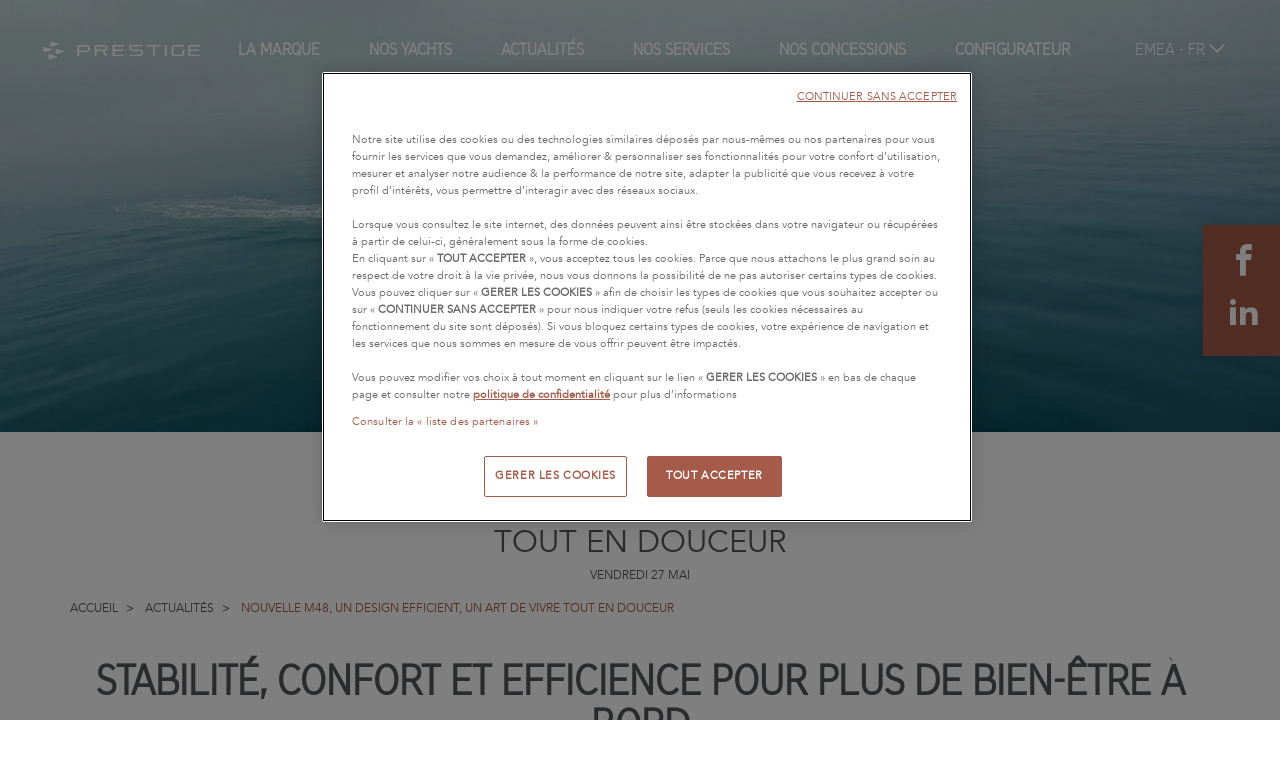

--- FILE ---
content_type: text/html; charset=UTF-8
request_url: https://www.prestige-yachts.com/fr/actualites/654-nouvelle-m48-un-design-efficient-un-art-de-vivre-tout-en-douceur
body_size: 8163
content:
<!DOCTYPE html>
<html lang="fr">
<head>
    <meta charset="UTF-8" /><title>NOUVELLE M48, UN DESIGN EFFICIENT, UN ART DE VIVRE TOUT EN DOUCEUR</title><meta name="description" content="Stabilité, confort et efficience pour plus de bien-être à bord  Le coup de crayon de Garroni Design procure à la M48 des lignes raffinées et intempor1"><meta name="viewport" content="width=device-width, initial-scale=1, maximum-scale=1"><meta property="og:type" content="website"><meta property="og:image" content="https://app.prestige-yachts.com/uploads/default/box/b718d02d07af1f6f5cf53b7f4c31a66c.jpeg"><meta property="og:title" content="NOUVELLE M48, UN DESIGN EFFICIENT, UN ART DE VIVRE TOUT EN DOUCEUR"><meta property="og:description" content="Stabilité, confort et efficience pour plus de bien-être à bord  Le coup de crayon de Garroni Design procure à la M48 des lignes raffinées et intempor1"><meta name="facebook-domain-verification" content="cfonbkhw2o507nxb7v9p8mrcttdnm5" /><meta property="og:url" content="https://www.prestige-yachts.com/fr/actualites/654-nouvelle-m48-un-design-efficient-un-art-de-vivre-tout-en-douceur"><link rel="canonical" href="https://www.prestige-yachts.com/fr/actualites/654-nouvelle-m48-un-design-efficient-un-art-de-vivre-tout-en-douceur" /><meta name="google-site-verification" content="6p8W5et01HR8OscenKqwPI9ivGznTSmzFhpR9zgPMLg" /><script type="module" src="https://cdn.jsdelivr.net/npm/@friendlycaptcha/sdk@0.1.36/site.min.js" async defer></script><script nomodule src="https://cdn.jsdelivr.net/npm/@friendlycaptcha/sdk@0.1.36/site.compat.min.js" async defer></script><link rel="stylesheet" href="https://cdnjs.cloudflare.com/ajax/libs/font-awesome/6.5.0/css/all.min.css"><link rel="stylesheet" href="/build/103.3b16209e.css"><link rel="stylesheet" href="/build/977.4e82d578.css"><link rel="stylesheet" href="/build/app.d9f838a2.css"><link rel="alternate" href="https://www.prestige-yachts.com/fr/actualites/654-nouvelle-m48-un-design-efficient-un-art-de-vivre-tout-en-douceur" hreflang="fr"/><link rel="alternate" href="https://www.prestige-yachts.com/de/nachrichte/654-nouvelle-m48-un-design-efficient-un-art-de-vivre-tout-en-douceur" hreflang="de"/><link rel="alternate" href="https://www.prestige-yachts.com/es/noticia/654-nouvelle-m48-un-design-efficient-un-art-de-vivre-tout-en-douceur" hreflang="es"/><link rel="alternate" href="https://www.prestige-yachts.com/it/attualita/654-nouvelle-m48-un-design-efficient-un-art-de-vivre-tout-en-douceur" hreflang="it"/><link rel="alternate" href="https://www.prestige-yachts.com/tr/haber/654-nouvelle-m48-un-design-efficient-un-art-de-vivre-tout-en-douceur" hreflang="tr"/><link rel="alternate" href="https://www.prestige-yachts.com/pt/not%C3%ADcia/654-nouvelle-m48-un-design-efficient-un-art-de-vivre-tout-en-douceur" hreflang="pt"/><link rel="alternate" href="https://www.prestige-yachts.com/ru/%D0%BD%D0%BE%D0%B2%D0%BE%D1%81%D1%82%D0%B8/654-nouvelle-m48-un-design-efficient-un-art-de-vivre-tout-en-douceur" hreflang="ru"/><link rel="alternate" href="https://www.prestige-yachts.com/en-us/articles/654-nouvelle-m48-un-design-efficient-un-art-de-vivre-tout-en-douceur" hreflang="en-US"/><link rel="alternate" href="https://www.prestige-yachts.com/es-us/noticia/654-nouvelle-m48-un-design-efficient-un-art-de-vivre-tout-en-douceur" hreflang="es-US"/><link rel="alternate" href="https://www.prestige-yachts.com/es-mx/noticia/654-nouvelle-m48-un-design-efficient-un-art-de-vivre-tout-en-douceur" hreflang="es-MX"/><link rel="alternate" href="https://www.prestige-yachts.com/pt-br/not%C3%ADcia/654-nouvelle-m48-un-design-efficient-un-art-de-vivre-tout-en-douceur" hreflang="pt-BR"/><link rel="alternate" href="https://www.prestige-yachts.com/zh-hans/%E6%96%B0%E9%97%BB/654-nouvelle-m48-un-design-efficient-un-art-de-vivre-tout-en-douceur" hreflang="zh-Hans"/><link rel="alternate" href="https://www.prestige-yachts.com/en-hk/articles/654-nouvelle-m48-un-design-efficient-un-art-de-vivre-tout-en-douceur" hreflang="en-HK"/><link rel="alternate" href="https://www.prestige-yachts.com/en-au/articles/654-nouvelle-m48-un-design-efficient-un-art-de-vivre-tout-en-douceur" hreflang="en-AU"/><link rel="alternate" href="https://www.prestige-yachts.com/articles/654-nouvelle-m48-un-design-efficient-un-art-de-vivre-tout-en-douceur" hreflang="en"/><link rel="icon" type="image/x-icon" href="/build/icons/favicon.ico" /><link rel="apple-touch-icon" sizes="180x180" href="/build/icons/apple-touch-icon.png"><link rel="icon" type="image/png" sizes="32x32" href="/build/icons/favicon-32x32.png"><link rel="icon" type="image/png" sizes="16x16" href="/build/icons/favicon-16x16.png"><link rel="manifest" href="/build/icons/manifest.json"><link rel="mask-icon" href="/build/icons/safari-pinned-tab.svg" color="#5bbad5"><link rel="shortcut icon" href="/build/icons/favicon.ico"><meta name="msapplication-config" content="/build/icons/browserconfig.xml"><meta name="theme-color" content="#ffffff"><script>
    window.dataLayer = window.dataLayer || [];
    dataLayer.push({
            "event" : "dataLayer.ready",
            "page" : {
                "category" : undefined,
            },
            "boat" : {
                "model" : undefined,
                "range" : undefined,
                "segment" : undefined,
                "business_unit" : undefined,
            },
        });
</script><!-- Google Tag Manager --><script>(function(w,d,s,l,i){w[l]=w[l]||[];w[l].push({'gtm.start':
                    new Date().getTime(),event:'gtm.js'});var f=d.getElementsByTagName(s)[0],
                j=d.createElement(s),dl=l!='dataLayer'?'&l='+l:'';j.async=true;j.src=
                'https://api-data-www.prestige-yachts.com/6izg8n6j44s4ap8.js?awl='+i.replace(/^GTM-/, '')+dl;f.parentNode.insertBefore(j,f);
            })(window,document,'script','dataLayer','GTM-M6S2JPG');</script><!-- End Google Tag Manager --></head>

<body>
<!-- Google Tag Manager (noscript) --><noscript><iframe src="https://api-data-www.prestige-yachts.com/ns.html?id=GTM-M6S2JPG"
                          height="0" width="0" style="display:none;visibility:hidden"></iframe></noscript><!-- End Google Tag Manager (noscript) --><a id="top" tabindex="-1"></a>
<ul class="accessibility-link js-accessibility-link">
    <li><a href="#navigation">Aller à la navigation</a></li>
    <li><a href="#content">Aller au contenu</a></li>
    <li><a href="#footer">Aller au pied de page</a></li>
</ul>
<header id="header">
                                
                            
        <nav class="navbar-prestige container-fluid">
    <div class="main-menu">
        <div class="icons-container">
            <a href="/fr" title="Lien vers Homepage" class="brand"
               tabindex="0">
                            </a>
            <button type="button"
                    class="navbar-toggle collapsed js-toggle-items-container open toggle-localisation mobile js-toggle-items-container-desktop"
                    id="sub-navbar-region-button"
                    data-toggle="collapse"
                    data-target="#items-container-localisation"
                    aria-expanded="false"
                    title="Europe, Middle East and Africa - FR (régions et langue sélectionnés - cliquez ici pour changer de langue/régions)"
            >
                <span class="sr-only">Ouvrir/Fermer le menu</span>
                EMEA
                - FR
                <span class="icon icon-fleche-bas"></span>
            </button>
            <button type="button" class="navbar-toggle collapsed js-toggle-items-container open toggle-submenu" data-toggle="collapse"
                    data-target="#items-container-submenu" aria-expanded="false">
                <span class="sr-only">Ouvrir/Fermer le menu</span>
                <i class="icon icon-menu"></i>
            </button>
            <button type="button" class="navbar-toggle collapsed js-toggle-items-container close toggle-localisation hide"
                    data-toggle="collapse" data-target="#items-container-localisation" aria-expanded="false">
                <span class="sr-only">Ouvrir/Fermer le menu</span>
                <i class="icon icon-close"></i>
            </button>
            <button type="button" class="navbar-toggle collapsed js-toggle-items-container close toggle-submenu hide"
                    data-toggle="collapse" data-target="#items-container-submenu" aria-expanded="false">
                <span class="sr-only">Ouvrir/Fermer le menu</span>
                <i class="icon icon-close"></i>
            </button>
        </div>
        <div id="items-container-submenu" class="collapse">
            <div class="menu">
                <a href="/fr/la-marque" class="">
                    La marque 
                </a>
                <a href="#"
                   class="navbar-with-subnav js-toggle-items-container-desktop "
                   id="sub-navbar-boat-button"
                   aria-expanded="false"
                   aria-controls="sub-navbar-boat"
                >
                    Nos yachts 
                </a>
                <a href="/fr/actualites" class="active">
                    Actualités <span class="sr-only">(actif)</span>
                </a>
                <a href="/fr/services" class="">
                    Nos services 
                </a>
                <a href="/fr/contact" class="">
                    Nos concessions 
                </a>
                <a href="/fr/configurateur" class="inactive">
                    Configurateur
                </a>
            </div>
            <div class="toggle-localisation desktop">
                <a href="#" class="navbar-with-subnav js-toggle-items-container-desktop"
                   id="sub-navbar-region-button-desktop"
                   aria-expanded="false"
                   title="Europe, Middle East and Africa - FR (régions et langue sélectionnés - cliquez ici pour changer de langue/régions)"
                   aria-controls="sub-navbar-region"
                >
                    EMEA
                    - FR
                    <span class="icon icon-fleche-bas"></span>
                </a>
            </div>
        </div>
        <div id="items-container-localisation" class="collapse">
                <div class="navbar-nav navbar-center regions">
        <div class="regions-inner">
                            <div class="region active">
                    <div class="name">Europe, Middle East and Africa</div>
                                            <a href="https://www.prestige-yachts.com/articles/654-nouvelle-m48-un-design-efficient-un-art-de-vivre-tout-en-douceur"
                           >
                            <span lang="en">
                                English
                            </span>
                        </a>
                                            <a href="https://www.prestige-yachts.com/fr/actualites/654-nouvelle-m48-un-design-efficient-un-art-de-vivre-tout-en-douceur"
                           class="active">
                            <span lang="fr">
                                Français
                            </span>
                        </a>
                                            <a href="https://www.prestige-yachts.com/de/nachrichte/654-nouvelle-m48-un-design-efficient-un-art-de-vivre-tout-en-douceur"
                           >
                            <span lang="de">
                                Deutsch
                            </span>
                        </a>
                                            <a href="https://www.prestige-yachts.com/es/noticia/654-nouvelle-m48-un-design-efficient-un-art-de-vivre-tout-en-douceur"
                           >
                            <span lang="es">
                                Español
                            </span>
                        </a>
                                            <a href="https://www.prestige-yachts.com/it/attualita/654-nouvelle-m48-un-design-efficient-un-art-de-vivre-tout-en-douceur"
                           >
                            <span lang="it">
                                Italiano
                            </span>
                        </a>
                                            <a href="https://www.prestige-yachts.com/tr/haber/654-nouvelle-m48-un-design-efficient-un-art-de-vivre-tout-en-douceur"
                           >
                            <span lang="tr">
                                Türkçe
                            </span>
                        </a>
                                            <a href="https://www.prestige-yachts.com/pt/not%C3%ADcia/654-nouvelle-m48-un-design-efficient-un-art-de-vivre-tout-en-douceur"
                           >
                            <span lang="pt">
                                Portuguès
                            </span>
                        </a>
                                            <a href="https://www.prestige-yachts.com/ru/%D0%BD%D0%BE%D0%B2%D0%BE%D1%81%D1%82%D0%B8/654-nouvelle-m48-un-design-efficient-un-art-de-vivre-tout-en-douceur"
                           >
                            <span lang="ru">
                                русский
                            </span>
                        </a>
                                    </div>
                            <div class="region ">
                    <div class="name">North America</div>
                                            <a href="https://www.prestige-yachts.com/en-us/articles/654-nouvelle-m48-un-design-efficient-un-art-de-vivre-tout-en-douceur"
                           >
                            <span lang="en-us">
                                English
                            </span>
                        </a>
                                            <a href="https://www.prestige-yachts.com/es-us/noticia/654-nouvelle-m48-un-design-efficient-un-art-de-vivre-tout-en-douceur"
                           >
                            <span lang="es-us">
                                Español
                            </span>
                        </a>
                                    </div>
                            <div class="region ">
                    <div class="name">Latin America</div>
                                            <a href="https://www.prestige-yachts.com/es-mx/noticia/654-nouvelle-m48-un-design-efficient-un-art-de-vivre-tout-en-douceur"
                           >
                            <span lang="es-mx">
                                Español
                            </span>
                        </a>
                                            <a href="https://www.prestige-yachts.com/pt-br/not%C3%ADcia/654-nouvelle-m48-un-design-efficient-un-art-de-vivre-tout-en-douceur"
                           >
                            <span lang="pt-br">
                                Portuguès
                            </span>
                        </a>
                                    </div>
                            <div class="region ">
                    <div class="name">Asia-Pacific</div>
                                            <a href="https://www.prestige-yachts.com/zh-hans/%E6%96%B0%E9%97%BB/654-nouvelle-m48-un-design-efficient-un-art-de-vivre-tout-en-douceur"
                           >
                            <span lang="zh-hans">
                                中文 (简体)
                            </span>
                        </a>
                                            <a href="https://www.prestige-yachts.com/en-hk/articles/654-nouvelle-m48-un-design-efficient-un-art-de-vivre-tout-en-douceur"
                           >
                            <span lang="en-hk">
                                English
                            </span>
                        </a>
                                    </div>
                            <div class="region ">
                    <div class="name">Oceania</div>
                                            <a href="https://www.prestige-yachts.com/en-au/articles/654-nouvelle-m48-un-design-efficient-un-art-de-vivre-tout-en-douceur"
                           >
                            <span lang="en-au">
                                English
                            </span>
                        </a>
                                    </div>
                    </div>
        <div class="regions-inner-na hidden">
                                                                            <div class="region ">
                        <p class="select-region-except-na-welcome">Welcome to Prestige America</p>
                        <p class="select-region-except-na-select-your-language">Select your language</p>

                        <div class="name">North America</div>
                                                    <a href="https://www.prestige-yachts.com/en-us/articles/654-nouvelle-m48-un-design-efficient-un-art-de-vivre-tout-en-douceur"
                               >
                                <span lang="en-us">English</span>
                            </a>
                                                    <a href="https://www.prestige-yachts.com/es-us/noticia/654-nouvelle-m48-un-design-efficient-un-art-de-vivre-tout-en-douceur"
                               >
                                <span lang="es-us">Español</span>
                            </a>
                                                <a class="btn btn-primary navbar-region-button-switch-lang" href="#">
                            Change language
                        </a>
                    </div>
                                                                                                                        </div>
    </div>

        </div>
    </div>
    <div class="sub-navbar-prestige" id="sub-navbar-boat" aria-labelledby="sub-navbar-boat-button">
        <p class="backToMenu"><i class="icon icon-fleche-gauche"></i>Retour</p>
        <div class="navbar-nav models-container">
            <div class="model-lines">
                <div class="lines">
                                            <div class="line">
                            <a href="/fr/yachts/5-m-line">
                                <div style="background: url(https://app.prestige-yachts.com/uploads/default/SD/41a1208355a19d55cdb7a33609566264.png) no-repeat center center; background-size: contain;"></div>
                                <span>M-Line</span>
                            </a>
                            <div class="models">
                                <div>
                                                                                                                        <a href="/fr/yachts/5-m-line/112-m48"
                                               class="">
                                                M48
                                                                                            </a>
                                                                                    <a href="/fr/yachts/5-m-line/120-m7"
                                               class="is-new">
                                                M7
                                                <span
                                                        class="new">new</span>                                            </a>
                                                                                    <a href="/fr/yachts/5-m-line/114-m8"
                                               class="">
                                                M8
                                                                                            </a>
                                                                                                            </div>
                                                            </div>
                        </div>
                                            <div class="line">
                            <a href="/fr/yachts/1-f-line">
                                <div style="background: url(https://app.prestige-yachts.com/uploads/default/SD/c9ba16b5c909416413ac30a3564ce2e6.png) no-repeat center center; background-size: contain;"></div>
                                <span>F-Line</span>
                            </a>
                            <div class="models">
                                <div>
                                                                                                                        <a href="/fr/yachts/1-f-line/119-f4-3"
                                               class="is-new">
                                                F4.3
                                                <span
                                                        class="new">new</span>                                            </a>
                                                                                    <a href="/fr/yachts/1-f-line/116-f4-9"
                                               class="">
                                                F4.9
                                                                                            </a>
                                                                                    <a href="/fr/yachts/1-f-line/118-f5-7"
                                               class="">
                                                F5.7
                                                                                            </a>
                                                                                    <a href="/fr/yachts/1-f-line/65-prestige-420"
                                               class="">
                                                420
                                                                                            </a>
                                                                                    <a href="/fr/yachts/1-f-line/13-prestige-460"
                                               class="">
                                                460
                                                                                            </a>
                                                                                                                                                                <a href="/fr/yachts/1-f-line/16-prestige-520"
                                               class="">
                                                520
                                                                                            </a>
                                                                                    <a href="/fr/yachts/1-f-line/59-prestige-590"
                                               class="">
                                                590
                                                                                            </a>
                                                                                                            </div>
                                                            </div>
                        </div>
                                            <div class="line">
                            <a href="/fr/yachts/4-x-line">
                                <div style="background: url(https://app.prestige-yachts.com/uploads/default/SD/079cf50f5d520c407a91e138fe865dcb.jpeg) no-repeat center center; background-size: contain;"></div>
                                <span>X-Line</span>
                            </a>
                            <div class="models">
                                <div>
                                                                                                                        <a href="/fr/yachts/4-x-line/110-x60"
                                               class="">
                                                X60
                                                                                            </a>
                                                                                    <a href="/fr/yachts/4-x-line/102-x70"
                                               class="">
                                                X70
                                                                                            </a>
                                                                                                            </div>
                                                            </div>
                        </div>
                                    </div>
                <div class="linkToConfigurator">
                    <div class="boat-item background-scale">
                        <div class="background-scale__image"
                             style="background-image: url(/build/images/pages/menu-configurator.jpg)"></div>
                        <div class="background-scale__opacity"
                             style="background-image: linear-gradient(0deg, rgba(0,0,0,0.4) 0%, rgba(255,255,255,0) 62%, rgba(255,255,255,0) 100%)"></div>
                        <div class="label">
                            <h3>Personnaliser la décoration extérieure et intérieure de votre yacht</h3>
                            <a class="btn btn-primary btn-inversed"
                               href="/fr/configurateur">En savoir plus</a>
                        </div>
                    </div>
                </div>
            </div>
            <div class="model-archived-lines">
                <a href="/fr/anciens">Découvrir les anciens modèles</a>
            </div>
            <div class="localisation">
                    <div class="navbar-nav navbar-center regions">
        <div class="regions-inner">
                    </div>
        <div class="regions-inner-na hidden">
                    </div>
    </div>

            </div>
        </div>
    </div>
    <div class="sub-navbar-prestige" id="sub-navbar-region" aria-labelledby="sub-navbar-region-button-desktop">
            <div class="navbar-nav navbar-center regions">
        <div class="regions-inner">
                            <div class="region active">
                    <div class="name">Europe, Middle East and Africa</div>
                                            <a href="https://www.prestige-yachts.com/articles/654-nouvelle-m48-un-design-efficient-un-art-de-vivre-tout-en-douceur"
                           >
                            <span lang="en">
                                English
                            </span>
                        </a>
                                            <a href="https://www.prestige-yachts.com/fr/actualites/654-nouvelle-m48-un-design-efficient-un-art-de-vivre-tout-en-douceur"
                           class="active">
                            <span lang="fr">
                                Français
                            </span>
                        </a>
                                            <a href="https://www.prestige-yachts.com/de/nachrichte/654-nouvelle-m48-un-design-efficient-un-art-de-vivre-tout-en-douceur"
                           >
                            <span lang="de">
                                Deutsch
                            </span>
                        </a>
                                            <a href="https://www.prestige-yachts.com/es/noticia/654-nouvelle-m48-un-design-efficient-un-art-de-vivre-tout-en-douceur"
                           >
                            <span lang="es">
                                Español
                            </span>
                        </a>
                                            <a href="https://www.prestige-yachts.com/it/attualita/654-nouvelle-m48-un-design-efficient-un-art-de-vivre-tout-en-douceur"
                           >
                            <span lang="it">
                                Italiano
                            </span>
                        </a>
                                            <a href="https://www.prestige-yachts.com/tr/haber/654-nouvelle-m48-un-design-efficient-un-art-de-vivre-tout-en-douceur"
                           >
                            <span lang="tr">
                                Türkçe
                            </span>
                        </a>
                                            <a href="https://www.prestige-yachts.com/pt/not%C3%ADcia/654-nouvelle-m48-un-design-efficient-un-art-de-vivre-tout-en-douceur"
                           >
                            <span lang="pt">
                                Portuguès
                            </span>
                        </a>
                                            <a href="https://www.prestige-yachts.com/ru/%D0%BD%D0%BE%D0%B2%D0%BE%D1%81%D1%82%D0%B8/654-nouvelle-m48-un-design-efficient-un-art-de-vivre-tout-en-douceur"
                           >
                            <span lang="ru">
                                русский
                            </span>
                        </a>
                                    </div>
                            <div class="region ">
                    <div class="name">North America</div>
                                            <a href="https://www.prestige-yachts.com/en-us/articles/654-nouvelle-m48-un-design-efficient-un-art-de-vivre-tout-en-douceur"
                           >
                            <span lang="en-us">
                                English
                            </span>
                        </a>
                                            <a href="https://www.prestige-yachts.com/es-us/noticia/654-nouvelle-m48-un-design-efficient-un-art-de-vivre-tout-en-douceur"
                           >
                            <span lang="es-us">
                                Español
                            </span>
                        </a>
                                    </div>
                            <div class="region ">
                    <div class="name">Latin America</div>
                                            <a href="https://www.prestige-yachts.com/es-mx/noticia/654-nouvelle-m48-un-design-efficient-un-art-de-vivre-tout-en-douceur"
                           >
                            <span lang="es-mx">
                                Español
                            </span>
                        </a>
                                            <a href="https://www.prestige-yachts.com/pt-br/not%C3%ADcia/654-nouvelle-m48-un-design-efficient-un-art-de-vivre-tout-en-douceur"
                           >
                            <span lang="pt-br">
                                Portuguès
                            </span>
                        </a>
                                    </div>
                            <div class="region ">
                    <div class="name">Asia-Pacific</div>
                                            <a href="https://www.prestige-yachts.com/zh-hans/%E6%96%B0%E9%97%BB/654-nouvelle-m48-un-design-efficient-un-art-de-vivre-tout-en-douceur"
                           >
                            <span lang="zh-hans">
                                中文 (简体)
                            </span>
                        </a>
                                            <a href="https://www.prestige-yachts.com/en-hk/articles/654-nouvelle-m48-un-design-efficient-un-art-de-vivre-tout-en-douceur"
                           >
                            <span lang="en-hk">
                                English
                            </span>
                        </a>
                                    </div>
                            <div class="region ">
                    <div class="name">Oceania</div>
                                            <a href="https://www.prestige-yachts.com/en-au/articles/654-nouvelle-m48-un-design-efficient-un-art-de-vivre-tout-en-douceur"
                           >
                            <span lang="en-au">
                                English
                            </span>
                        </a>
                                    </div>
                    </div>
        <div class="regions-inner-na hidden">
                                                                            <div class="region ">
                        <p class="select-region-except-na-welcome">Welcome to Prestige America</p>
                        <p class="select-region-except-na-select-your-language">Select your language</p>

                        <div class="name">North America</div>
                                                    <a href="https://www.prestige-yachts.com/en-us/articles/654-nouvelle-m48-un-design-efficient-un-art-de-vivre-tout-en-douceur"
                               >
                                <span lang="en-us">English</span>
                            </a>
                                                    <a href="https://www.prestige-yachts.com/es-us/noticia/654-nouvelle-m48-un-design-efficient-un-art-de-vivre-tout-en-douceur"
                               >
                                <span lang="es-us">Español</span>
                            </a>
                                                <a class="btn btn-primary navbar-region-button-switch-lang" href="#">
                            Change language
                        </a>
                    </div>
                                                                                                                        </div>
    </div>

    </div>
</nav>


    </header>

    <div class="wrapper">
            <div data-title="NOUVELLE M48, UN DESIGN EFFICIENT, UN ART DE VIVRE TOUT EN DOUCEUR" class="box js-header-box article-header-box
    " style="background-image: url(https://app.prestige-yachts.com/uploads/default/HD/b718d02d07af1f6f5cf53b7f4c31a66c.jpeg)"
    >
    </div>

        
        <a id="content" tabindex="-1"></a>
                    <main id="page-content" class="page-content article-page">
                    <section class="articles-header-list">
            <div class="article-block">
            <h1>NOUVELLE M48, UN DESIGN EFFICIENT, UN ART DE VIVRE TOUT EN DOUCEUR</h1>
            <div class="date">
                vendredi 27 mai
            </div>
        </div>
    </section>
                    
<div class="container hidden-xs">
    <ul itemscope itemtype="https://schema.org/BreadcrumbList" class="breadcrumb">
        <li itemprop="itemListElement" itemscope itemtype="https://schema.org/ListItem">
            <a href="/fr" itemprop="item"><span itemprop="name">Accueil</span></a>
            <meta itemprop="position" content="1" />
        </li>
                <li itemprop="itemListElement" itemscope itemtype="https://schema.org/ListItem" >
                            <a href="/fr/actualites" itemprop="item"><span itemprop="name">Actualités</span></a>
            
            <meta itemprop="position" content="2" />
        </li>
                <li itemprop="itemListElement" itemscope itemtype="https://schema.org/ListItem" class="active">
                            <span itemprop="item"><span itemprop="name">NOUVELLE M48, UN DESIGN EFFICIENT, UN ART DE VIVRE TOUT EN DOUCEUR</span></span>
            
            <meta itemprop="position" content="3" />
        </li>
            </ul>
</div>
                
                    <div class="share-social-float">
        <ul class="list-inline ">
    <li>
        <a target="_blank"
           data-toggle="tooltip"
           data-placement="auto"
           title="Facebook"
           href="https://www.facebook.com/sharer.php?s=100&u=https%3A%2F%2Fwww.prestige-yachts.com%2Ffr%2Factualites%2F654-nouvelle-m48-un-design-efficient-un-art-de-vivre-tout-en-douceur&quote=https%3A%2F%2Fwww.prestige-yachts.com%2Ffr%2Factualites%2F654-nouvelle-m48-un-design-efficient-un-art-de-vivre-tout-en-douceur"
           rel="nofollow"
           class="social-sharing">
            <i class="icon icon-facebook" aria-hidden="true"></i>
        </a>
    </li>
    <li>
        <a target="_blank"
           data-toggle="tooltip"
           data-placement="auto"
           title="Linkedin"
           href="http://www.linkedin.com/shareArticle?mini=true&url=https%3A%2F%2Fwww.prestige-yachts.com%2Ffr%2Factualites%2F654-nouvelle-m48-un-design-efficient-un-art-de-vivre-tout-en-douceur&description=https%3A%2F%2Fwww.prestige-yachts.com%2Ffr%2Factualites%2F654-nouvelle-m48-un-design-efficient-un-art-de-vivre-tout-en-douceur"
           rel="nofollow"
           class="social-sharing">
            <i class="icon icon-linkedin" aria-hidden="true"></i>
        </a>
    </li>
    </ul>    </div>
    <div class="container">
        <div itemscope itemtype="https://schema.org/NewsArticle">
            <meta itemscope itemprop="mainEntityOfPage"  itemType="https://schema.org/WebPage" content="https://www.prestige-yachts.com/fr/actualites/654-nouvelle-m48-un-design-efficient-un-art-de-vivre-tout-en-douceur"/>
            <div class="box content content-article js-track-links"
                data-locale="fr"
                data-id="654"
                data-slug="nouvelle-m48-un-design-efficient-un-art-de-vivre-tout-en-douceur"
            >
                <h2 style="text-align:center"><strong>Stabilité, confort et efficience pour plus de bien-être à bord </strong></h2><p> </p><p style="text-align:justify">Le coup de crayon de <a href="/fr/designers" target="_self"><strong>Garroni Design</strong></a> procure à la M48 des lignes raffinées et intemporelles. Une signature unique et harmonieuse, qui se décline sur les montants affinés des structures et les dessins originaux des vitrages de rouf et fenêtres de coque.</p><p style="text-align:justify"> </p><div class="btgrid"><div class="row row-1"><div class="col-md-6"><div class="content"><p style="text-align:justify"> </p><blockquote><p style="text-align:justify">Nous avons conçu un tout nouveau produit, les proportions et l'habitabilité ont été révolutionnées et le résultat est époustouflant. Les valeurs ajoutées pour nos clients sont nombreuses, grâce aux deux coques, <strong>la stabilité à bord est exceptionnelle</strong> et permet de se passer de stabilisateurs, réduisant le poids et la consommation de carburant et augmentant ainsi les performances.</p><p style="text-align:justify">La largeur de la <strong>M48</strong> nous permet également d'avoir une vraie suite pleine largeur à l'avant, les cabines invités sont toutes avec des lits transversaux et des salles de bain privatives.</p></blockquote><p>Explique Camillo Garroni</p></div></div><div class="col-md-6"><div class="content"><p> </p><p><img alt="" src="https://app.prestige-yachts.com/uploads/default/SD/78710db4fc67f6cb8ba7a9d518076082.jpeg" class="img-responsive" /></p></div></div></div></div><p style="text-align:justify"> </p><p style="text-align:justify"> </p><h4 style="text-align:center"><strong>Voir la vidéo : </strong></h4><h4 style="text-align:center"> </h4><div data-oembed-url="" data-widget="embed"><div style="left: 0; width: 100%; height: 0; position: relative; padding-bottom: 56.25%;"><div class="iframe-container article" data-reference="Qbjv57nmVeg" data-type="model-main-video" data-provider="YouTube"><iframe src="" data-src="https://www.youtube.com/embed/Qbjv57nmVeg?rel=0" style="top: 0; left: 0; width: 100%; height: 100%; position: absolute; border: 0;" allowfullscreen="" scrolling="no" allow="accelerometer; clipboard-write; encrypted-media; gyroscope; picture-in-picture;"></iframe>" data-reference="Qbjv57nmVeg" class="optanon-category-C0003" frameborder="0" allowfullscreen width="100%px" height="100%px"></iframe></div></div></div><p style="text-align:center"> </p><h3> </h3><h3><strong>V</strong><strong>ivre sa croisière en harmonie avec la mer</strong></h3><p style="text-align:justify"> </p><p style="text-align:justify">L’architecture navale, confiée à Philippe Briand, confère à la M48 une efficience et un comportement marin indiscutables. Les performances de la M48 ont été optimisées pour une vitesse de croisière de <strong>8 à 18 nœuds avec une puissance de moteur de 2 x 320 CV</strong> proposée. Moins de vitesse et une carène multicoques qui présente une surface mouillée inférieure de 20% à une carène classique, sont autant de gages d’une <strong>consommation revue à la baisse</strong> dans les mêmes proportions et d’une autonomie plus longue.</p><p style="text-align:justify">La consommation est ainsi réduite et l’autonomie varie entre 250 milles nautiques à 18 nœuds et 600 milles à 8 nœuds. En plus de coûts réduits, les émissions carbonées sont plus mesurées et la <strong>croisière plus respectueuse de l’environnement</strong>.</p><p style="text-align:justify">A bord de la M48, les propriétaires pourront ainsi profiter de navigations souples et agréables, propices à une évasion totale. </p><p style="text-align:justify"> </p><p style="text-align:center"> </p><h3><strong>Des manœuvres en toute sérénité </strong></h3><p style="text-align:justify"> </p><p style="text-align:justify">La conception de la M48 et sa motorisation facilitent aussi grandement les manœuvres.</p><p style="text-align:justify">Ce catamaran dispose de deux moteurs, avec un écart significatif entre les deux, ce qui constitue un avantage incontestable. Sans oublier que le maître-bau de la M48 reste inférieur à celui d’un catamaran à moteur, dont la conception aurait été issue d’un catamaran à voile. Au port comme au mouillage, il devient extrêmement facile de faire pivoter et déplacer son yacht, en toute sérénité.</p><p style="text-align:justify">Avec des passavants <strong>deux fois plus larges que ceux d’une vedette de même longueur</strong>, la circulation est aisée, permettant à l’équipage d’évoluer avec fluidité lors des manœuvres.</p><p style="text-align:justify">Cette villa flottante offre à ses propriétaires tous les atouts pour profiter à son rythme d’une vie plus douce et sereine en harmonie avec la mer et les éléments naturels.</p><p style="text-align:justify"> </p><p style="text-align:justify"> </p><p style="text-align:center"><a class="btn btn-default btn-inversed" href="/fr/yachts/5-m-line/112-m48" target="_self"><strong>DECOUVRIR CE YACHT</strong></a></p>

                            </div>

            <meta itemprop="datePublished" content="2022-05-27T10:26:00+02:00"/>
            <meta itemprop="dateModified" content="2022-05-27T10:26:00+02:00"/>
            <div itemprop="author" itemscope itemtype="https://schema.org/Organization" style="display:none;">
                <div itemprop="name">PRESTIGE</div>
            </div>
            <div itemprop="publisher" itemscope itemtype="https://schema.org/Organization" style="display:none;">
                <div itemprop="name">PRESTIGE</div>
                <div itemprop="logo" itemscope itemtype="https://schema.org/ImageObject">
                    <meta itemprop="url" content="https://www.prestige-yachts.com/build/images/logo-full.svg">
                    <meta itemprop="width" content="339">
                    <meta itemprop="height" content="131">
                </div>
            </div>
            <div itemprop="image" itemscope itemtype="https://schema.org/ImageObject">
                                                                <meta itemprop="url" content="https://app.prestige-yachts.com/uploads/default/HD/b718d02d07af1f6f5cf53b7f4c31a66c.jpeg">
                <meta itemprop="width" content="1920">
                <meta itemprop="height" content="1080">
            </div>
        </div>

        <div class="share-social-sm">
            <h3>Partager cet article sur vos réseaux</h3>
 <ul class="list-inline list-unstyled">
    <li>
        <a target="_blank"
           data-toggle="tooltip"
           data-placement="auto"
           title="Facebook"
           href="https://www.facebook.com/sharer.php?s=100&u=https%3A%2F%2Fapp.prestige-yachts.com%2Fuploads%2Fdefault%2FHD%2Fb718d02d07af1f6f5cf53b7f4c31a66c.jpeg&quote="
           rel="nofollow"
           class="social-sharing">
            <i class="icon icon-facebook" aria-hidden="true"></i>
        </a>
    </li>
    <li>
        <a target="_blank"
           data-toggle="tooltip"
           data-placement="auto"
           title="Linkedin"
           href="http://www.linkedin.com/shareArticle?mini=true&url=https%3A%2F%2Fapp.prestige-yachts.com%2Fuploads%2Fdefault%2FHD%2Fb718d02d07af1f6f5cf53b7f4c31a66c.jpeg&description="
           rel="nofollow"
           class="social-sharing">
            <i class="icon icon-linkedin" aria-hidden="true"></i>
        </a>
    </li>
    </ul>        </div>

                    <div class="article-category">
                <span>Catégorie : </span>Les Yachts PRESTIGE
            </div>
        
                    <div class="box articles">
                <h2 class="header">Actualités liées</h2>
                <hr/>
                <div class="row">
                                            <div class="col-sm-6 col-md-4">
                            <section class="item article-item">
    <a href="/fr/actualites/647-revelation-de-la-m48">
        <div class="mask">+</div>
        <div class="image" style="background-image: url(https://app.prestige-yachts.com/uploads/default/SD/4b4ca4c001f89a3affbaca8b8eadb4b9.jpeg)"></div>
        <div class="category">
                            <div>
                    Les Yachts PRESTIGE
                </div>
                                        <div class="date">
                    11/03/22
                </div>
                    </div>
        <h3 class="title">Révélation de la M48</h3>
        <span class="btn btn-default btn-inversed visible-xs">Lire l&#039;article</span>
    </a>
</section>
                        </div>
                                            <div class="col-sm-6 col-md-4">
                            <section class="item article-item">
    <a href="/fr/actualites/652-la-m48-ladn-prestige-en-catamaran">
        <div class="mask">+</div>
        <div class="image" style="background-image: url(https://app.prestige-yachts.com/uploads/default/SD/49cc36d4a511e0e416cb62c4fbc50e97.jpeg)"></div>
        <div class="category">
                            <div>
                    Les Yachts PRESTIGE
                </div>
                                        <div class="date">
                    25/04/22
                </div>
                    </div>
        <h3 class="title">La M48, l’ADN PRESTIGE en catamaran</h3>
        <span class="btn btn-default btn-inversed visible-xs">Lire l&#039;article</span>
    </a>
</section>
                        </div>
                                    </div>
                <a class="btn btn-link" href="/fr/actualites#events"><span class="rounded">+</span><span class="link-label">Voir tous les articles</span></a>
            </div>
            </div>
            </main>
            </div>

<a id="footer" tabindex="-1"></a>
<a href="#top" id="js-return-on-top" class="return-on-top hidden-print" title="Retour en haut de page"><i class="icon icon-back-to-top"></i></a>

    <footer class="footer-prestige">
                    <div id="newsletter" class="pre-footer">
    <div>
        <h2>Newsletter</h2>
        <div class="baseline">Salons, évènements, nouveautés, ne manquez rien de l&#039;actualité PRESTIGE</div>
    </div>
    <div>
                
<form action="/fr/newsletter" method="post">
        <div class="input-group">
        <div class="emailInput">
            <label for="newsletter_subscription_email" class="sr-only">Votre adresse email</label>
            <input id="newsletter_subscription_email" class="form-control input-lg" type="email"
                   autocomplete="home email"
                   title="Votre adresse email"
                   placeholder="Votre adresse email" required="required" name="email">
        </div>
        <div class="modelOfInterestInput">
            <label for="newsletter_subscription_model" class="sr-only">Page d&#039;origine</label>
            <input id="newsletter_subscription_model" class="sr-only form-control"
                   title="Page d&#039;origine" name="modelOfInterest" value="">
        </div>
        <div class="modelOfInterestInput">
            <label for="newsletter_subscription_model_line" class="sr-only">Page d&#039;origine</label>
            <input id="newsletter_subscription_model_line" class="sr-only form-control"
                   title="Page d&#039;origine" name="lineOfInterest" value="">
        </div>
        <div class="submitInput">
            <button class="btn-lg btn-block"
                    type="submit"
            >
                <i class="icon icon-fleche-droite"></i>
            </button>
        </div>
    </div>
</form>
    </div>
</div>
        
                    <div class="body-footer">
    <div class="prestige-logo-footer">
        <a href="/fr" title="Lien vers Homepage" class="brand">
            <img class="img-responsive" src="/build/images/logo-full.svg" alt="PRESTIGE Yachts">
        </a>
    </div>
    <div class="main-menu-foot">
        <div class="panel">
            <div class="h4"><span>PRESTIGE Yachts</span><i class="icon icon-fleche-bas" aria-hidden="true"></i></div>
            <ul>
                <li><a href="/fr/contact#agency-form">Contact</a></li>
                <li><a href="/fr/contact">Concessionnaires</a></li>
                <li><a href="/fr/comparateur">Comparateur</a></li>
                <li><a href="/fr/configurateur">Configurateur</a></li>
                <li>
                    <a href="https://boutique.prestige-yachts.com/fr/"
                       target="_blank" title="Boutique (ouvre dans une nouvelle fenêtre)"
                    >
                        Boutique
                    </a>
                </li>
                <li><a href="/fr/actualites#events">Évènements</a></li>
                                    <li><a href="/fr/yachts-occasion">Occasions</a></li>
                                <li><a href="/fr/contact#brochure">Brochure</a></li>
            </ul>
        </div>
                    <div class="panel">
                <div class="h4"><span>Gamme M-Line</span><i class="icon icon-fleche-bas" aria-hidden="true"></i></div>
                <ul>
                                            <li><a href="/fr/yachts/5-m-line/112-m48">
                                M48
                                                            </a></li>
                                            <li><a href="/fr/yachts/5-m-line/120-m7">
                                M7
                                <span class="new">new</span>                            </a></li>
                                            <li><a href="/fr/yachts/5-m-line/114-m8">
                                M8
                                                            </a></li>
                                        <li>
                        <a href="/fr/visites-virtuelles"
                           data-url="/fr/visites-virtuelles?line=5"
                        >
                            Visites virtuelles
                        </a>
                    </li>
                </ul>

                            </div>
                    <div class="panel">
                <div class="h4"><span>Gamme F-Line</span><i class="icon icon-fleche-bas" aria-hidden="true"></i></div>
                <ul>
                                            <li><a href="/fr/yachts/1-f-line/119-f4-3">
                                F4.3
                                <span class="new">new</span>                            </a></li>
                                            <li><a href="/fr/yachts/1-f-line/116-f4-9">
                                F4.9
                                                            </a></li>
                                            <li><a href="/fr/yachts/1-f-line/118-f5-7">
                                F5.7
                                                            </a></li>
                                            <li><a href="/fr/yachts/1-f-line/65-prestige-420">
                                420
                                                            </a></li>
                                            <li><a href="/fr/yachts/1-f-line/13-prestige-460">
                                460
                                                            </a></li>
                                            <li><a href="/fr/yachts/1-f-line/16-prestige-520">
                                520
                                                            </a></li>
                                            <li><a href="/fr/yachts/1-f-line/59-prestige-590">
                                590
                                                            </a></li>
                                        <li>
                        <a href="/fr/visites-virtuelles"
                           data-url="/fr/visites-virtuelles?line=1"
                        >
                            Visites virtuelles
                        </a>
                    </li>
                </ul>

                            </div>
                    <div class="panel">
                <div class="h4"><span>Gamme X-Line</span><i class="icon icon-fleche-bas" aria-hidden="true"></i></div>
                <ul>
                                            <li><a href="/fr/yachts/4-x-line/110-x60">
                                X60
                                                            </a></li>
                                            <li><a href="/fr/yachts/4-x-line/102-x70">
                                X70
                                                            </a></li>
                                        <li>
                        <a href="/fr/visites-virtuelles"
                           data-url="/fr/visites-virtuelles?line=4"
                        >
                            Visites virtuelles
                        </a>
                    </li>
                </ul>

                            </div>
            </div>
</div>
<div class="end-footer">
    <div class="end-footer-inner">
        <ul class="end-footer-link">
            <li><a href="/fr/plan">Plan du site</a></li>
            <li><a href="/fr/mentions-legales">Mentions légales</a></li>
            <li><a href="/fr/donnees-personnelles">Données personnelles</a></li>
            <li><a href="/fr/sites-web-prestige-yachts">Tous nos sites web</a></li>
            <li><a href="/fr/accessibility">Accessibilité</a></li>
            <li><a href="http://help.prestige-yachts.com/hc/fr" target="_blank">FAQ</a></li>
            <li><button id="ot-sdk-btn" class="ot-sdk-show-settings footer">Cookie Settings</button></li>
            <li><a id="optout" data-trk="optout" href="#">Refuser les cookies de mesure d&#039;audience</a></li>
        </ul>
        <div class="social-links" itemscope itemtype="https://schema.org/Organization">
            <link itemprop="url" href="https://www.prestige-yachts.com/fr">
            <ul>
                                                                                        <li>
                        <a href="https://www.facebook.com/PrestigeYachts/" itemprop="sameAs" target="_blank"
                           title="Facebook (ouvre dans une nouvelle fenêtre)"
                        ><i class="icon icon-facebook"></i><span class="sr-only">Facebook</span></a>
                    </li>
                                    <li>
                        <a href="https://www.instagram.com/PrestigeYachtsOfficial/" itemprop="sameAs" target="_blank"
                           title="Instagram (ouvre dans une nouvelle fenêtre)"
                        ><i class="icon icon-instagram"></i><span class="sr-only">Instagram</span></a>
                    </li>
                                    <li>
                        <a href="https://www.youtube.com/@PRESTIGEYACHT" itemprop="sameAs" target="_blank"
                           title="Youtube (ouvre dans une nouvelle fenêtre)"
                        ><i class="icon icon-youtube"></i><span class="sr-only">Youtube</span></a>
                    </li>
                                    <li>
                        <a href="https://www.linkedin.com/company/prestige-yachts/posts/" itemprop="sameAs" target="_blank"
                           title="Linkedin (ouvre dans une nouvelle fenêtre)"
                        ><i class="icon icon-linkedin"></i><span class="sr-only">Linkedin</span></a>
                    </li>
                            </ul>
        </div>
    </div>
</div>


                        </footer>

<script>
        var locale = 'fr';
        var base_path = '/fr';
    </script><script src="/bundles/fosjsrouting/js/router.js"></script><script src="/fr/js/routing?callback=fos.Router.setData"></script><script src="/build/runtime.dd208213.js" defer></script><script src="/build/920.7061bad4.js" defer></script><script src="/build/550.ffe70f97.js" defer></script><script src="/build/806.8cc8eb76.js" defer></script><script src="/build/103.0b9582ca.js" defer></script><script src="/build/180.df95b758.js" defer></script><script src="/build/977.33c29134.js" defer></script><script src="/build/330.bc72022d.js" defer></script><script src="/build/198.407d25ec.js" defer></script><script src="/build/app.513ba7b9.js" defer></script></body>
</html>


--- FILE ---
content_type: text/css
request_url: https://www.prestige-yachts.com/build/app.d9f838a2.css
body_size: 44850
content:
@charset "UTF-8";@font-face{font-display:block;font-family:jeanneau;font-style:normal;font-weight:400;src:url(/build/fonts/jeanneau.179ef5c0.ttf) format("truetype"),url(/build/fonts/jeanneau.d83432d3.woff) format("woff"),url(/build/images/jeanneau.6d47e5f4.svg#jeanneau) format("svg")}[class*=" icon-"],[class^=icon-]{speak:never;-webkit-font-feature-settings:"liga";-moz-font-feature-settings:"liga=1";-moz-font-feature-settings:"liga";-ms-font-feature-settings:"liga" 1;font-feature-settings:"liga";-webkit-font-variant-ligatures:discretionary-ligatures;font-variant-ligatures:discretionary-ligatures;letter-spacing:0}.icon-geolocalisation:before{content:"\e908"}.icon-enveloppe:before{content:"\e939"}.icon-fleche-bas:before{content:"\e93a"}.icon-fanions:before{color:#fff;content:"\e937"}.icon-menu:before{content:"\e938"}.icon-capacite-carburant:before{content:"\e92f"}.icon-couchages:before{content:"\e930"}.icon-fleche-droite:before{color:#707070;content:"\e931"}.icon-fleche-gauche:before{color:#707070;content:"\e932"}.icon-homologation:before{content:"\e933"}.icon-longueur:before{content:"\e934"}.icon-motorisation:before{content:"\e935"}.icon-vitesse:before{content:"\e936"}.icon-demander-essai:before{content:"\e92d"}.icon-fleche:before{content:"\e92e"}.icon-configurer:before{content:"\e92a"}.icon-comparer:before{content:"\e92b"}.icon-chevron:before{content:"\e92c"}.icon-checkmark:before{content:"\e927"}.icon-fullscreen:before{content:"\e928"}.icon-arrow-left:before{content:"\e929"}.icon-minus:before{content:"\e926"}.icon-play2:before{content:"\ea15"}@font-face{font-family:madras_regularregular;font-style:normal;font-weight:400;src:url(/build/fonts/madrasregular-webfont.bc527960.eot);src:url(/build/fonts/madrasregular-webfont.bc527960.eot?#iefix) format("embedded-opentype"),url(/build/fonts/madrasregular-webfont.2adc0f4d.woff2) format("woff2"),url(/build/fonts/madrasregular-webfont.4d2b5fb9.woff) format("woff"),url(/build/fonts/madrasregular-webfont.1d2c1dad.ttf) format("truetype"),url(/build/images/madrasregular-webfont.c7ee0617.svg#madras_regularregular) format("svg")}@font-face{font-family:madraslight;font-style:normal;font-weight:300;src:url(/build/fonts/madraslight-webfont.8e57ff9a.eot);src:url(/build/fonts/madraslight-webfont.8e57ff9a.eot?#iefix) format("embedded-opentype"),url(/build/fonts/madraslight-webfont.83baba72.woff2) format("woff2"),url(/build/fonts/madraslight-webfont.52496697.woff) format("woff"),url(/build/fonts/madraslight-webfont.cead7a9e.ttf) format("truetype"),url(/build/images/madraslight-webfont.c5998f54.svg#madraslight) format("svg")}@font-face{font-family:madrasblack;font-style:normal;font-weight:900;src:url(/build/fonts/madrasblack-webfont.27f8e343.eot);src:url(/build/fonts/madrasblack-webfont.27f8e343.eot?#iefix) format("embedded-opentype"),url(/build/fonts/madrasblack-webfont.4099526b.woff2) format("woff2"),url(/build/fonts/madrasblack-webfont.5d5402a2.woff) format("woff"),url(/build/fonts/madrasblack-webfont.1c04f827.ttf) format("truetype"),url(/build/images/madrasblack-webfont.0d484a22.svg#madrasblack) format("svg")}@font-face{font-family:madrasbold;font-style:normal;font-weight:700;src:url(/build/fonts/madrasbold-webfont.e4f0e8d2.eot);src:url(/build/fonts/madrasbold-webfont.e4f0e8d2.eot?#iefix) format("embedded-opentype"),url(/build/fonts/madrasbold-webfont.1fe13d97.woff2) format("woff2"),url(/build/fonts/madrasbold-webfont.a82854cb.woff) format("woff"),url(/build/fonts/madrasbold-webfont.80118dfc.ttf) format("truetype"),url(/build/images/madrasbold-webfont.8c208748.svg#madrasbold) format("svg")}@font-face{font-family:madrasextra_light;font-style:normal;font-weight:200;src:url(/build/fonts/madrasextralight-webfont.0478a06e.eot);src:url(/build/fonts/madrasextralight-webfont.0478a06e.eot?#iefix) format("embedded-opentype"),url(/build/fonts/madrasextralight-webfont.8fe1c374.woff2) format("woff2"),url(/build/fonts/madrasextralight-webfont.9b358c4f.woff) format("woff"),url(/build/fonts/madrasextralight-webfont.bf94d128.ttf) format("truetype"),url(/build/images/madrasextralight-webfont.fcfe8b7f.svg#madrasextra_light) format("svg")}@font-face{font-family:madrasextra_bold;font-style:normal;font-weight:800;src:url(/build/fonts/madrasextrabold-webfont.0621c4c5.eot);src:url(/build/fonts/madrasextrabold-webfont.0621c4c5.eot?#iefix) format("embedded-opentype"),url(/build/fonts/madrasextrabold-webfont.84cbc9cd.woff2) format("woff2"),url(/build/fonts/madrasextrabold-webfont.a58324e4.woff) format("woff"),url(/build/fonts/madrasextrabold-webfont.27c0c0c1.ttf) format("truetype"),url(/build/images/madrasextrabold-webfont.0f16b1cf.svg#madrasextra_bold) format("svg")}@font-face{font-family:madrasextra_bold_italic;font-style:normal;font-weight:800;src:url(/build/fonts/madrasextrabolditalic-webfont.77a5bd6a.eot);src:url(/build/fonts/madrasextrabolditalic-webfont.77a5bd6a.eot?#iefix) format("embedded-opentype"),url(/build/fonts/madrasextrabolditalic-webfont.dbb59e0f.woff2) format("woff2"),url(/build/fonts/madrasextrabolditalic-webfont.a77ad960.woff) format("woff"),url(/build/fonts/madrasextrabolditalic-webfont.adb324a2.ttf) format("truetype"),url(/build/images/madrasextrabolditalic-webfont.098d2b5e.svg#madrasextra_bold_italic) format("svg")}@font-face{font-family:avenir-book;font-style:normal;font-weight:400;src:url(/build/fonts/avenirltstdbook-webfont.37d4f8f3.eot);src:url(/build/fonts/avenirltstdbook-webfont.37d4f8f3.eot?#iefix) format("embedded-opentype"),url(/build/fonts/avenirltstdbook-webfont.b4c6f670.woff2) format("woff2"),url(/build/fonts/avenirltstdbook-webfont.e16604a4.woff) format("woff"),url(/build/fonts/avenirltstdbook-webfont.38004993.ttf) format("truetype"),url(/build/images/avenirltstdbook-webfont.1500fce9.svg#avenir_lt_std_bookregular) format("svg")}@font-face{font-family:avenir-light;font-style:normal;font-weight:400;src:url(/build/fonts/avenirltstdlight-webfont.3efd6d9f.eot);src:url(/build/fonts/avenirltstdlight-webfont.3efd6d9f.eot?#iefix) format("embedded-opentype"),url(/build/fonts/avenirltstdlight-webfont.996cd54d.woff2) format("woff2"),url(/build/fonts/avenirltstdlight-webfont.e582d960.woff) format("woff"),url(/build/fonts/avenirltstdlight-webfont.e41f2ff5.ttf) format("truetype"),url(/build/images/avenirltstdlight-webfont.af069b76.svg#avenir_lt_std_lightregular) format("svg")}@font-face{font-family:avenir-heavy;font-style:normal;font-weight:400;src:url(/build/fonts/avenirltstdheavy-webfont.580651d4.eot);src:url(/build/fonts/avenirltstdheavy-webfont.580651d4.eot?#iefix) format("embedded-opentype"),url(/build/fonts/avenirltstdheavy-webfont.4a820a9e.woff2) format("woff2"),url(/build/fonts/avenirltstdheavy-webfont.208db2a7.woff) format("woff"),url(/build/fonts/avenirltstdheavy-webfont.5248ecc4.ttf) format("truetype"),url(/build/images/avenirltstdheavy-webfont.6fdae697.svg#avenir_lt_std_heavybold) format("svg")}@font-face{font-family:avenir-roman;font-style:normal;font-weight:400;src:url(/build/fonts/avenirltstdroman-webfont.0ebc0e23.eot);src:url(/build/fonts/avenirltstdroman-webfont.0ebc0e23.eot?#iefix) format("embedded-opentype"),url(/build/fonts/avenirltstdroman-webfont.2bc8d3cf.woff2) format("woff2"),url(/build/fonts/avenirltstdroman-webfont.c9f673be.woff) format("woff"),url(/build/fonts/avenirltstdroman-webfont.6bd14a04.ttf) format("truetype"),url(/build/images/avenirltstdroman-webfont.ebf6d001.svg#avenir_lt_std_romanregular) format("svg")}[class*=" icon-"],[class^=icon-]{font-family:jeanneau!important;speak:none;font-style:normal;font-variant:normal;font-weight:400;line-height:1;text-transform:none;-webkit-font-smoothing:antialiased;-moz-osx-font-smoothing:grayscale}.icon-config-info:before{content:"\e924"}.icon-brand:before,.icon-linkedin:before,.icon-social:before{content:"\e909"}.icon-brand1:before,.icon-instagram:before,.icon-social1:before{content:"\e911"}.icon-arrow-right:before{color:#53575a;content:"\e922"}.icon-plus:before{content:"\e90d"}.icon-speed:before{content:"\e90e"}.icon-category-ce:before{content:"\e90f"}.icon-tank:before{content:"\e912"}.icon-motor:before{content:"\e913"}.icon-back-to-top:before{content:"\e917"}.icon-logo:before{content:"\e918"}.icon-beddings:before{content:"\e919"}.icon-length:before{content:"\e91a"}.icon-brochure:before{content:"\e91b"}.icon-configure:before{content:"\e91c"}.icon-inventory:before{content:"\e91d"}.icon-duplicate:before{content:"\e91e"}.icon-try:before{content:"\e91f"}.icon-after-sales-service:before{content:"\e920"}.icon-technical:before{content:"\e921"}.icon-phone:before{content:"\e900"}.icon-invitation:before{content:"\e923"}.icon-quotes-open:before{content:"\e901"}.icon-quotes-close:before{content:"\e925"}.icon-close:before{content:"\e902"}.icon-compare:before{content:"\e903"}.icon-contact:before{content:"\e904"}.icon-meeting:before{content:"\e905"}.icon-share:before{content:"\e906"}.icon-facebook:before{content:"\e907"}.icon-twitter:before{content:"\e90a"}.icon-youtube:before{content:"\e90b"}.icon-logo-large:before{content:"\e90c"}.icon-down:before{content:"\e910"}.icon-triangle-down:before{content:"\e914"}.icon-triangle-left:before{content:"\e915"}.icon-triangle-right:before{content:"\e916"}.icon-pinterest:before{content:"\e93b"}@keyframes zoominout{0%{transform:scale(1)}50%{transform:scale(2)}to{transform:scale(1)}}
/*!
 * Bootstrap v3.3.7 (http://getbootstrap.com)
 * Copyright 2011-2016 Twitter, Inc.
 * Licensed under MIT (https://github.com/twbs/bootstrap/blob/master/LICENSE)
 */
/*! normalize.css v3.0.3 | MIT License | github.com/necolas/normalize.css */html{font-family:sans-serif;-ms-text-size-adjust:100%;-webkit-text-size-adjust:100%}body{margin:0}article,aside,details,figcaption,figure,footer,header,hgroup,main,menu,nav,section,summary{display:block}audio,canvas,progress,video{display:inline-block;vertical-align:baseline}audio:not([controls]){display:none;height:0}[hidden],template{display:none}a{background-color:transparent}a:active,a:hover{outline:0}abbr[title]{border-bottom:none;text-decoration:underline;text-decoration:underline dotted}b,strong{font-weight:700}dfn{font-style:italic}h1{font-size:2em;margin:.67em 0}mark{background:#ff0;color:#000}small{font-size:80%}sub,sup{font-size:75%;line-height:0;position:relative;vertical-align:baseline}sup{top:-.5em}sub{bottom:-.25em}img{border:0}svg:not(:root){overflow:hidden}figure{margin:1em 40px}hr{box-sizing:content-box;height:0}pre{overflow:auto}code,kbd,pre,samp{font-family:monospace,monospace;font-size:1em}button,input,optgroup,select,textarea{color:inherit;font:inherit;margin:0}button{overflow:visible}button,select{text-transform:none}button,html input[type=button],input[type=reset],input[type=submit]{-webkit-appearance:button;cursor:pointer}button[disabled],html input[disabled]{cursor:default}button::-moz-focus-inner,input::-moz-focus-inner{border:0;padding:0}input{line-height:normal}input[type=checkbox],input[type=radio]{box-sizing:border-box;padding:0}input[type=number]::-webkit-inner-spin-button,input[type=number]::-webkit-outer-spin-button{height:auto}input[type=search]{-webkit-appearance:textfield;box-sizing:content-box}input[type=search]::-webkit-search-cancel-button,input[type=search]::-webkit-search-decoration{-webkit-appearance:none}fieldset{border:1px solid silver;margin:0 2px;padding:.35em .625em .75em}textarea{overflow:auto}optgroup{font-weight:700}table{border-collapse:collapse;border-spacing:0}td,th{padding:0}

/*! Source: https://github.com/h5bp/html5-boilerplate/blob/master/src/css/main.css */@media print{*,:after,:before{background:transparent!important;box-shadow:none!important;color:#000!important;text-shadow:none!important}a,a:visited{text-decoration:underline}a[href]:after{content:" (" attr(href) ")"}abbr[title]:after{content:" (" attr(title) ")"}a[href^="#"]:after,a[href^="javascript:"]:after{content:""}blockquote,pre{border:1px solid #999;page-break-inside:avoid}thead{display:table-header-group}img,tr{page-break-inside:avoid}img{max-width:100%!important}h2,h3,p{orphans:3;widows:3}h2,h3{page-break-after:avoid}.navbar{display:none}.btn>.caret,.dropup>.btn>.caret{border-top-color:#000!important}.label{border:1px solid #000}.table{border-collapse:collapse!important}.table td,.table th{background-color:#fff!important}.table-bordered td,.table-bordered th{border:1px solid #ddd!important}}*,:after,:before{-webkit-box-sizing:border-box;-moz-box-sizing:border-box;box-sizing:border-box}html{font-size:10px;-webkit-tap-highlight-color:rgba(0,0,0,0)}body{background-color:#fff;color:#545759;font-family:avenir-book,Arial,sans-serif;font-size:12px;line-height:1.428571429}button,input,select,textarea{font-family:inherit;font-size:inherit;line-height:inherit}a{color:#545759}a,a:focus,a:hover{text-decoration:none}a:focus,a:hover{color:#a65a49}a:focus{outline:5px auto -webkit-focus-ring-color;outline-offset:-2px}figure{margin:0}img{vertical-align:middle}.img-responsive{display:block;height:auto;max-width:100%}.img-rounded{border-radius:0}.img-thumbnail{background-color:#fff;border:1px solid #ddd;border-radius:0;display:inline-block;height:auto;line-height:1.428571429;max-width:100%;padding:4px;-webkit-transition:all .2s ease-in-out;-o-transition:all .2s ease-in-out;transition:all .2s ease-in-out}.img-circle{border-radius:50%}hr{border:0;border-top:1px solid #eee;margin-bottom:17px;margin-top:17px}.sr-only{height:1px;margin:-1px;overflow:hidden;padding:0;position:absolute;width:1px;clip:rect(0,0,0,0);border:0}.sr-only-focusable:active,.sr-only-focusable:focus{height:auto;margin:0;overflow:visible;position:static;width:auto;clip:auto}[role=button]{cursor:pointer}.h1,.h2,.h3,.h4,.h5,.h6,h1,h2,h3,h4,h5,h6{color:inherit;font-family:inherit;font-weight:500;line-height:1.1}.h1 .small,.h1 small,.h2 .small,.h2 small,.h3 .small,.h3 small,.h4 .small,.h4 small,.h5 .small,.h5 small,.h6 .small,.h6 small,h1 .small,h1 small,h2 .small,h2 small,h3 .small,h3 small,h4 .small,h4 small,h5 .small,h5 small,h6 .small,h6 small{color:#737373;font-weight:400;line-height:1}.h1,.h2,.h3,h1,h2,h3{margin-bottom:8.5px;margin-top:17px}.h1 .small,.h1 small,.h2 .small,.h2 small,.h3 .small,.h3 small,h1 .small,h1 small,h2 .small,h2 small,h3 .small,h3 small{font-size:65%}.h4,.h5,.h6,h4,h5,h6{margin-bottom:8.5px;margin-top:8.5px}.h4 .small,.h4 small,.h5 .small,.h5 small,.h6 .small,.h6 small,h4 .small,h4 small,h5 .small,h5 small,h6 .small,h6 small{font-size:75%}.h1,h1{font-size:31px}.h2,h2{font-size:35px}.h3,h3{font-size:21px}.h4,h4{font-size:13px}.h5,h5{font-size:12px}.h6,h6{font-size:11px}p{margin:0 0 8.5px}.lead{font-size:13px;font-weight:300;line-height:1.4;margin-bottom:17px}@media (min-width:767px){.lead{font-size:18px}}.small,small{font-size:91%}.mark,mark{background-color:#fcf8e3;padding:.2em}.text-left{text-align:left}.text-right{text-align:right}.text-center{text-align:center}.text-justify{text-align:justify}.text-nowrap{white-space:nowrap}.text-lowercase{text-transform:lowercase}.initialism,.text-uppercase{text-transform:uppercase}.text-capitalize{text-transform:capitalize}.text-muted{color:#737373}.text-primary{color:#a65a49}a.text-primary:focus,a.text-primary:hover{color:#834739}.text-success{color:#3c763d}a.text-success:focus,a.text-success:hover{color:#2b542c}.text-info{color:#31708f}a.text-info:focus,a.text-info:hover{color:#245269}.text-warning{color:#8a6d3b}a.text-warning:focus,a.text-warning:hover{color:#66512c}.text-danger{color:#a94442}a.text-danger:focus,a.text-danger:hover{color:#843534}.bg-primary{background-color:#a65a49;color:#fff}a.bg-primary:focus,a.bg-primary:hover{background-color:#834739}.bg-success{background-color:#dff0d8}a.bg-success:focus,a.bg-success:hover{background-color:#c1e2b3}.bg-info{background-color:#d9edf7}a.bg-info:focus,a.bg-info:hover{background-color:#afd9ee}.bg-warning{background-color:#fcf8e3}a.bg-warning:focus,a.bg-warning:hover{background-color:#f7ecb5}.bg-danger{background-color:#f2dede}a.bg-danger:focus,a.bg-danger:hover{background-color:#e4b9b9}.page-header{border-bottom:1px solid #eee;margin:34px 0 17px;padding-bottom:7.5px}ol,ul{margin-bottom:8.5px;margin-top:0}ol ol,ol ul,ul ol,ul ul{margin-bottom:0}.list-inline,.list-unstyled{list-style:none;padding-left:0}.list-inline{margin-left:-5px}.list-inline>li{display:inline-block;padding-left:5px;padding-right:5px}dl{margin-bottom:17px;margin-top:0}dd,dt{line-height:1.428571429}dt{font-weight:700}dd{margin-left:0}.dl-horizontal dd:after,.dl-horizontal dd:before{content:" ";display:table}.dl-horizontal dd:after{clear:both}@media (min-width:991px){.dl-horizontal dt{clear:left;float:left;overflow:hidden;text-align:right;text-overflow:ellipsis;white-space:nowrap;width:160px}.dl-horizontal dd{margin-left:180px}}abbr[data-original-title],abbr[title]{cursor:help}.initialism{font-size:90%}blockquote{border-left:5px solid #eee;font-size:15px;margin:0 0 17px;padding:8.5px 17px}blockquote ol:last-child,blockquote p:last-child,blockquote ul:last-child{margin-bottom:0}blockquote .small,blockquote footer,blockquote small{color:#737373;display:block;font-size:80%;line-height:1.428571429}blockquote .small:before,blockquote footer:before,blockquote small:before{content:"— "}.blockquote-reverse,blockquote.pull-right{border-left:0;border-right:5px solid #eee;padding-left:0;padding-right:15px;text-align:right}.blockquote-reverse .small:before,.blockquote-reverse footer:before,.blockquote-reverse small:before,blockquote.pull-right .small:before,blockquote.pull-right footer:before,blockquote.pull-right small:before{content:""}.blockquote-reverse .small:after,.blockquote-reverse footer:after,.blockquote-reverse small:after,blockquote.pull-right .small:after,blockquote.pull-right footer:after,blockquote.pull-right small:after{content:" —"}address{font-style:normal;line-height:1.428571429;margin-bottom:17px}code,kbd,pre,samp{font-family:Menlo,Monaco,Consolas,Courier New,monospace}code{background-color:#f9f2f4;color:#c7254e}code,kbd{border-radius:0;font-size:90%;padding:2px 4px}kbd{background-color:#333;box-shadow:inset 0 -1px 0 rgba(0,0,0,.25);color:#fff}kbd kbd{box-shadow:none;font-size:100%;font-weight:700;padding:0}pre{color:#262626;display:block;font-size:11px;line-height:1.428571429;margin:0 0 8.5px;padding:8px;word-break:break-all;word-wrap:break-word;background-color:#f5f5f5;border:1px solid #ccc}pre,pre code{border-radius:0}pre code{background-color:transparent;color:inherit;font-size:inherit;padding:0;white-space:pre-wrap}.pre-scrollable{max-height:340px;overflow-y:scroll}.container{margin-left:auto;margin-right:auto;padding-left:15px;padding-right:15px}.container:after,.container:before{content:" ";display:table}.container:after{clear:both}@media (min-width:767px){.container{width:750px}}@media (min-width:991px){.container{width:970px}}@media (min-width:1199px){.container{width:1170px}}.container-fluid{margin-left:auto;margin-right:auto;padding-left:15px;padding-right:15px}.container-fluid:after,.container-fluid:before{content:" ";display:table}.container-fluid:after{clear:both}.row{margin-left:-15px;margin-right:-15px}.row:after,.row:before{content:" ";display:table}.row:after{clear:both}.row-no-gutters{margin-left:0;margin-right:0}.row-no-gutters [class*=col-]{padding-left:0;padding-right:0}.col-lg-1,.col-lg-10,.col-lg-11,.col-lg-12,.col-lg-2,.col-lg-3,.col-lg-4,.col-lg-5,.col-lg-6,.col-lg-7,.col-lg-8,.col-lg-9,.col-md-1,.col-md-10,.col-md-11,.col-md-12,.col-md-2,.col-md-3,.col-md-4,.col-md-5,.col-md-6,.col-md-7,.col-md-8,.col-md-9,.col-sm-1,.col-sm-10,.col-sm-11,.col-sm-12,.col-sm-2,.col-sm-3,.col-sm-4,.col-sm-5,.col-sm-6,.col-sm-7,.col-sm-8,.col-sm-9,.col-xs-1,.col-xs-10,.col-xs-11,.col-xs-12,.col-xs-2,.col-xs-3,.col-xs-4,.col-xs-5,.col-xs-6,.col-xs-7,.col-xs-8,.col-xs-9{min-height:1px;padding-left:15px;padding-right:15px;position:relative}.col-xs-1,.col-xs-10,.col-xs-11,.col-xs-12,.col-xs-2,.col-xs-3,.col-xs-4,.col-xs-5,.col-xs-6,.col-xs-7,.col-xs-8,.col-xs-9{float:left}.col-xs-1{width:8.3333333333%}.col-xs-2{width:16.6666666667%}.col-xs-3{width:25%}.col-xs-4{width:33.3333333333%}.col-xs-5{width:41.6666666667%}.col-xs-6{width:50%}.col-xs-7{width:58.3333333333%}.col-xs-8{width:66.6666666667%}.col-xs-9{width:75%}.col-xs-10{width:83.3333333333%}.col-xs-11{width:91.6666666667%}.col-xs-12{width:100%}.col-xs-pull-0{right:auto}.col-xs-pull-1{right:8.3333333333%}.col-xs-pull-2{right:16.6666666667%}.col-xs-pull-3{right:25%}.col-xs-pull-4{right:33.3333333333%}.col-xs-pull-5{right:41.6666666667%}.col-xs-pull-6{right:50%}.col-xs-pull-7{right:58.3333333333%}.col-xs-pull-8{right:66.6666666667%}.col-xs-pull-9{right:75%}.col-xs-pull-10{right:83.3333333333%}.col-xs-pull-11{right:91.6666666667%}.col-xs-pull-12{right:100%}.col-xs-push-0{left:auto}.col-xs-push-1{left:8.3333333333%}.col-xs-push-2{left:16.6666666667%}.col-xs-push-3{left:25%}.col-xs-push-4{left:33.3333333333%}.col-xs-push-5{left:41.6666666667%}.col-xs-push-6{left:50%}.col-xs-push-7{left:58.3333333333%}.col-xs-push-8{left:66.6666666667%}.col-xs-push-9{left:75%}.col-xs-push-10{left:83.3333333333%}.col-xs-push-11{left:91.6666666667%}.col-xs-push-12{left:100%}.col-xs-offset-0{margin-left:0}.col-xs-offset-1{margin-left:8.3333333333%}.col-xs-offset-2{margin-left:16.6666666667%}.col-xs-offset-3{margin-left:25%}.col-xs-offset-4{margin-left:33.3333333333%}.col-xs-offset-5{margin-left:41.6666666667%}.col-xs-offset-6{margin-left:50%}.col-xs-offset-7{margin-left:58.3333333333%}.col-xs-offset-8{margin-left:66.6666666667%}.col-xs-offset-9{margin-left:75%}.col-xs-offset-10{margin-left:83.3333333333%}.col-xs-offset-11{margin-left:91.6666666667%}.col-xs-offset-12{margin-left:100%}@media (min-width:767px){.col-sm-1,.col-sm-10,.col-sm-11,.col-sm-12,.col-sm-2,.col-sm-3,.col-sm-4,.col-sm-5,.col-sm-6,.col-sm-7,.col-sm-8,.col-sm-9{float:left}.col-sm-1{width:8.3333333333%}.col-sm-2{width:16.6666666667%}.col-sm-3{width:25%}.col-sm-4{width:33.3333333333%}.col-sm-5{width:41.6666666667%}.col-sm-6{width:50%}.col-sm-7{width:58.3333333333%}.col-sm-8{width:66.6666666667%}.col-sm-9{width:75%}.col-sm-10{width:83.3333333333%}.col-sm-11{width:91.6666666667%}.col-sm-12{width:100%}.col-sm-pull-0{right:auto}.col-sm-pull-1{right:8.3333333333%}.col-sm-pull-2{right:16.6666666667%}.col-sm-pull-3{right:25%}.col-sm-pull-4{right:33.3333333333%}.col-sm-pull-5{right:41.6666666667%}.col-sm-pull-6{right:50%}.col-sm-pull-7{right:58.3333333333%}.col-sm-pull-8{right:66.6666666667%}.col-sm-pull-9{right:75%}.col-sm-pull-10{right:83.3333333333%}.col-sm-pull-11{right:91.6666666667%}.col-sm-pull-12{right:100%}.col-sm-push-0{left:auto}.col-sm-push-1{left:8.3333333333%}.col-sm-push-2{left:16.6666666667%}.col-sm-push-3{left:25%}.col-sm-push-4{left:33.3333333333%}.col-sm-push-5{left:41.6666666667%}.col-sm-push-6{left:50%}.col-sm-push-7{left:58.3333333333%}.col-sm-push-8{left:66.6666666667%}.col-sm-push-9{left:75%}.col-sm-push-10{left:83.3333333333%}.col-sm-push-11{left:91.6666666667%}.col-sm-push-12{left:100%}.col-sm-offset-0{margin-left:0}.col-sm-offset-1{margin-left:8.3333333333%}.col-sm-offset-2{margin-left:16.6666666667%}.col-sm-offset-3{margin-left:25%}.col-sm-offset-4{margin-left:33.3333333333%}.col-sm-offset-5{margin-left:41.6666666667%}.col-sm-offset-6{margin-left:50%}.col-sm-offset-7{margin-left:58.3333333333%}.col-sm-offset-8{margin-left:66.6666666667%}.col-sm-offset-9{margin-left:75%}.col-sm-offset-10{margin-left:83.3333333333%}.col-sm-offset-11{margin-left:91.6666666667%}.col-sm-offset-12{margin-left:100%}}@media (min-width:991px){.col-md-1,.col-md-10,.col-md-11,.col-md-12,.col-md-2,.col-md-3,.col-md-4,.col-md-5,.col-md-6,.col-md-7,.col-md-8,.col-md-9{float:left}.col-md-1{width:8.3333333333%}.col-md-2{width:16.6666666667%}.col-md-3{width:25%}.col-md-4{width:33.3333333333%}.col-md-5{width:41.6666666667%}.col-md-6{width:50%}.col-md-7{width:58.3333333333%}.col-md-8{width:66.6666666667%}.col-md-9{width:75%}.col-md-10{width:83.3333333333%}.col-md-11{width:91.6666666667%}.col-md-12{width:100%}.col-md-pull-0{right:auto}.col-md-pull-1{right:8.3333333333%}.col-md-pull-2{right:16.6666666667%}.col-md-pull-3{right:25%}.col-md-pull-4{right:33.3333333333%}.col-md-pull-5{right:41.6666666667%}.col-md-pull-6{right:50%}.col-md-pull-7{right:58.3333333333%}.col-md-pull-8{right:66.6666666667%}.col-md-pull-9{right:75%}.col-md-pull-10{right:83.3333333333%}.col-md-pull-11{right:91.6666666667%}.col-md-pull-12{right:100%}.col-md-push-0{left:auto}.col-md-push-1{left:8.3333333333%}.col-md-push-2{left:16.6666666667%}.col-md-push-3{left:25%}.col-md-push-4{left:33.3333333333%}.col-md-push-5{left:41.6666666667%}.col-md-push-6{left:50%}.col-md-push-7{left:58.3333333333%}.col-md-push-8{left:66.6666666667%}.col-md-push-9{left:75%}.col-md-push-10{left:83.3333333333%}.col-md-push-11{left:91.6666666667%}.col-md-push-12{left:100%}.col-md-offset-0{margin-left:0}.col-md-offset-1{margin-left:8.3333333333%}.col-md-offset-2{margin-left:16.6666666667%}.col-md-offset-3{margin-left:25%}.col-md-offset-4{margin-left:33.3333333333%}.col-md-offset-5{margin-left:41.6666666667%}.col-md-offset-6{margin-left:50%}.col-md-offset-7{margin-left:58.3333333333%}.col-md-offset-8{margin-left:66.6666666667%}.col-md-offset-9{margin-left:75%}.col-md-offset-10{margin-left:83.3333333333%}.col-md-offset-11{margin-left:91.6666666667%}.col-md-offset-12{margin-left:100%}}@media (min-width:1199px){.col-lg-1,.col-lg-10,.col-lg-11,.col-lg-12,.col-lg-2,.col-lg-3,.col-lg-4,.col-lg-5,.col-lg-6,.col-lg-7,.col-lg-8,.col-lg-9{float:left}.col-lg-1{width:8.3333333333%}.col-lg-2{width:16.6666666667%}.col-lg-3{width:25%}.col-lg-4{width:33.3333333333%}.col-lg-5{width:41.6666666667%}.col-lg-6{width:50%}.col-lg-7{width:58.3333333333%}.col-lg-8{width:66.6666666667%}.col-lg-9{width:75%}.col-lg-10{width:83.3333333333%}.col-lg-11{width:91.6666666667%}.col-lg-12{width:100%}.col-lg-pull-0{right:auto}.col-lg-pull-1{right:8.3333333333%}.col-lg-pull-2{right:16.6666666667%}.col-lg-pull-3{right:25%}.col-lg-pull-4{right:33.3333333333%}.col-lg-pull-5{right:41.6666666667%}.col-lg-pull-6{right:50%}.col-lg-pull-7{right:58.3333333333%}.col-lg-pull-8{right:66.6666666667%}.col-lg-pull-9{right:75%}.col-lg-pull-10{right:83.3333333333%}.col-lg-pull-11{right:91.6666666667%}.col-lg-pull-12{right:100%}.col-lg-push-0{left:auto}.col-lg-push-1{left:8.3333333333%}.col-lg-push-2{left:16.6666666667%}.col-lg-push-3{left:25%}.col-lg-push-4{left:33.3333333333%}.col-lg-push-5{left:41.6666666667%}.col-lg-push-6{left:50%}.col-lg-push-7{left:58.3333333333%}.col-lg-push-8{left:66.6666666667%}.col-lg-push-9{left:75%}.col-lg-push-10{left:83.3333333333%}.col-lg-push-11{left:91.6666666667%}.col-lg-push-12{left:100%}.col-lg-offset-0{margin-left:0}.col-lg-offset-1{margin-left:8.3333333333%}.col-lg-offset-2{margin-left:16.6666666667%}.col-lg-offset-3{margin-left:25%}.col-lg-offset-4{margin-left:33.3333333333%}.col-lg-offset-5{margin-left:41.6666666667%}.col-lg-offset-6{margin-left:50%}.col-lg-offset-7{margin-left:58.3333333333%}.col-lg-offset-8{margin-left:66.6666666667%}.col-lg-offset-9{margin-left:75%}.col-lg-offset-10{margin-left:83.3333333333%}.col-lg-offset-11{margin-left:91.6666666667%}.col-lg-offset-12{margin-left:100%}}table{background-color:transparent}table col[class*=col-]{display:table-column;float:none;position:static}table td[class*=col-],table th[class*=col-]{display:table-cell;float:none;position:static}caption{color:#737373;padding-bottom:8px;padding-top:8px}caption,th{text-align:left}.table{margin-bottom:17px;max-width:100%;width:100%}.table>tbody>tr>td,.table>tbody>tr>th,.table>tfoot>tr>td,.table>tfoot>tr>th,.table>thead>tr>td,.table>thead>tr>th{border-top:1px solid #ddd;line-height:1.428571429;padding:8px;vertical-align:top}.table>thead>tr>th{border-bottom:2px solid #ddd;vertical-align:bottom}.table>caption+thead>tr:first-child>td,.table>caption+thead>tr:first-child>th,.table>colgroup+thead>tr:first-child>td,.table>colgroup+thead>tr:first-child>th,.table>thead:first-child>tr:first-child>td,.table>thead:first-child>tr:first-child>th{border-top:0}.table>tbody+tbody{border-top:2px solid #ddd}.table .table{background-color:#fff}.table-condensed>tbody>tr>td,.table-condensed>tbody>tr>th,.table-condensed>tfoot>tr>td,.table-condensed>tfoot>tr>th,.table-condensed>thead>tr>td,.table-condensed>thead>tr>th{padding:5px}.table-bordered,.table-bordered>tbody>tr>td,.table-bordered>tbody>tr>th,.table-bordered>tfoot>tr>td,.table-bordered>tfoot>tr>th,.table-bordered>thead>tr>td,.table-bordered>thead>tr>th{border:1px solid #ddd}.table-bordered>thead>tr>td,.table-bordered>thead>tr>th{border-bottom-width:2px}.table-striped>tbody>tr:nth-of-type(odd){background-color:#f9f9f9}.table-hover>tbody>tr:hover,.table>tbody>tr.active>td,.table>tbody>tr.active>th,.table>tbody>tr>td.active,.table>tbody>tr>th.active,.table>tfoot>tr.active>td,.table>tfoot>tr.active>th,.table>tfoot>tr>td.active,.table>tfoot>tr>th.active,.table>thead>tr.active>td,.table>thead>tr.active>th,.table>thead>tr>td.active,.table>thead>tr>th.active{background-color:#f5f5f5}.table-hover>tbody>tr.active:hover>td,.table-hover>tbody>tr.active:hover>th,.table-hover>tbody>tr:hover>.active,.table-hover>tbody>tr>td.active:hover,.table-hover>tbody>tr>th.active:hover{background-color:#e8e8e8}.table>tbody>tr.success>td,.table>tbody>tr.success>th,.table>tbody>tr>td.success,.table>tbody>tr>th.success,.table>tfoot>tr.success>td,.table>tfoot>tr.success>th,.table>tfoot>tr>td.success,.table>tfoot>tr>th.success,.table>thead>tr.success>td,.table>thead>tr.success>th,.table>thead>tr>td.success,.table>thead>tr>th.success{background-color:#dff0d8}.table-hover>tbody>tr.success:hover>td,.table-hover>tbody>tr.success:hover>th,.table-hover>tbody>tr:hover>.success,.table-hover>tbody>tr>td.success:hover,.table-hover>tbody>tr>th.success:hover{background-color:#d0e9c6}.table>tbody>tr.info>td,.table>tbody>tr.info>th,.table>tbody>tr>td.info,.table>tbody>tr>th.info,.table>tfoot>tr.info>td,.table>tfoot>tr.info>th,.table>tfoot>tr>td.info,.table>tfoot>tr>th.info,.table>thead>tr.info>td,.table>thead>tr.info>th,.table>thead>tr>td.info,.table>thead>tr>th.info{background-color:#d9edf7}.table-hover>tbody>tr.info:hover>td,.table-hover>tbody>tr.info:hover>th,.table-hover>tbody>tr:hover>.info,.table-hover>tbody>tr>td.info:hover,.table-hover>tbody>tr>th.info:hover{background-color:#c4e3f3}.table>tbody>tr.warning>td,.table>tbody>tr.warning>th,.table>tbody>tr>td.warning,.table>tbody>tr>th.warning,.table>tfoot>tr.warning>td,.table>tfoot>tr.warning>th,.table>tfoot>tr>td.warning,.table>tfoot>tr>th.warning,.table>thead>tr.warning>td,.table>thead>tr.warning>th,.table>thead>tr>td.warning,.table>thead>tr>th.warning{background-color:#fcf8e3}.table-hover>tbody>tr.warning:hover>td,.table-hover>tbody>tr.warning:hover>th,.table-hover>tbody>tr:hover>.warning,.table-hover>tbody>tr>td.warning:hover,.table-hover>tbody>tr>th.warning:hover{background-color:#faf2cc}.table>tbody>tr.danger>td,.table>tbody>tr.danger>th,.table>tbody>tr>td.danger,.table>tbody>tr>th.danger,.table>tfoot>tr.danger>td,.table>tfoot>tr.danger>th,.table>tfoot>tr>td.danger,.table>tfoot>tr>th.danger,.table>thead>tr.danger>td,.table>thead>tr.danger>th,.table>thead>tr>td.danger,.table>thead>tr>th.danger{background-color:#f2dede}.table-hover>tbody>tr.danger:hover>td,.table-hover>tbody>tr.danger:hover>th,.table-hover>tbody>tr:hover>.danger,.table-hover>tbody>tr>td.danger:hover,.table-hover>tbody>tr>th.danger:hover{background-color:#ebcccc}.table-responsive{min-height:.01%;overflow-x:auto}@media screen and (max-width:766px){.table-responsive{margin-bottom:12.75px;overflow-y:hidden;width:100%;-ms-overflow-style:-ms-autohiding-scrollbar;border:1px solid #ddd}.table-responsive>.table{margin-bottom:0}.table-responsive>.table>tbody>tr>td,.table-responsive>.table>tbody>tr>th,.table-responsive>.table>tfoot>tr>td,.table-responsive>.table>tfoot>tr>th,.table-responsive>.table>thead>tr>td,.table-responsive>.table>thead>tr>th{white-space:nowrap}.table-responsive>.table-bordered{border:0}.table-responsive>.table-bordered>tbody>tr>td:first-child,.table-responsive>.table-bordered>tbody>tr>th:first-child,.table-responsive>.table-bordered>tfoot>tr>td:first-child,.table-responsive>.table-bordered>tfoot>tr>th:first-child,.table-responsive>.table-bordered>thead>tr>td:first-child,.table-responsive>.table-bordered>thead>tr>th:first-child{border-left:0}.table-responsive>.table-bordered>tbody>tr>td:last-child,.table-responsive>.table-bordered>tbody>tr>th:last-child,.table-responsive>.table-bordered>tfoot>tr>td:last-child,.table-responsive>.table-bordered>tfoot>tr>th:last-child,.table-responsive>.table-bordered>thead>tr>td:last-child,.table-responsive>.table-bordered>thead>tr>th:last-child{border-right:0}.table-responsive>.table-bordered>tbody>tr:last-child>td,.table-responsive>.table-bordered>tbody>tr:last-child>th,.table-responsive>.table-bordered>tfoot>tr:last-child>td,.table-responsive>.table-bordered>tfoot>tr:last-child>th{border-bottom:0}}fieldset{margin:0;min-width:0}fieldset,legend{border:0;padding:0}legend{border-bottom:1px solid #e5e5e5;color:#262626;display:block;font-size:18px;line-height:inherit;margin-bottom:17px;width:100%}label{display:inline-block;font-weight:700;margin-bottom:5px;max-width:100%}input[type=search]{-webkit-appearance:none;appearance:none;-webkit-box-sizing:border-box;-moz-box-sizing:border-box;box-sizing:border-box}input[type=checkbox],input[type=radio]{line-height:normal;margin:4px 0 0;margin-top:1px\9}fieldset[disabled] input[type=checkbox],fieldset[disabled] input[type=radio],input[type=checkbox].disabled,input[type=checkbox][disabled],input[type=radio].disabled,input[type=radio][disabled]{cursor:not-allowed}input[type=file]{display:block}input[type=range]{display:block;width:100%}select[multiple],select[size]{height:auto}input[type=checkbox]:focus,input[type=file]:focus,input[type=radio]:focus{outline:5px auto -webkit-focus-ring-color;outline-offset:-2px}output{padding-top:7px}.form-control,output{color:#555;display:block;font-size:12px;line-height:1.428571429}.form-control{background-color:#fff;background-image:none;border:1px solid #ccc;border-radius:0;-webkit-box-shadow:inset 0 1px 1px rgba(0,0,0,.075);box-shadow:inset 0 1px 1px rgba(0,0,0,.075);height:31px;padding:6px 12px;-webkit-transition:border-color .15s ease-in-out,box-shadow .15s ease-in-out;-o-transition:border-color .15s ease-in-out,box-shadow .15s ease-in-out;transition:border-color .15s ease-in-out,box-shadow .15s ease-in-out;width:100%}.form-control:focus{border-color:#66afe9;-webkit-box-shadow:inset 0 1px 1px rgba(0,0,0,.075),0 0 8px rgba(102,175,233,.6);box-shadow:inset 0 1px 1px rgba(0,0,0,.075),0 0 8px rgba(102,175,233,.6);outline:0}.form-control::-moz-placeholder{color:#737373;opacity:1}.form-control:-ms-input-placeholder{color:#737373}.form-control::-webkit-input-placeholder{color:#737373}.form-control::-ms-expand{background-color:transparent;border:0}.form-control[disabled],.form-control[readonly],fieldset[disabled] .form-control{background-color:#eee;opacity:1}.form-control[disabled],fieldset[disabled] .form-control{cursor:not-allowed}textarea.form-control{height:auto}@media screen and (-webkit-min-device-pixel-ratio:0){input[type=date].form-control,input[type=datetime-local].form-control,input[type=month].form-control,input[type=time].form-control{line-height:31px}.input-group-sm input[type=date],.input-group-sm input[type=datetime-local],.input-group-sm input[type=month],.input-group-sm input[type=time],.input-group-sm>.input-group-btn>input[type=date].btn,.input-group-sm>.input-group-btn>input[type=datetime-local].btn,.input-group-sm>.input-group-btn>input[type=month].btn,.input-group-sm>.input-group-btn>input[type=time].btn,input[type=date].input-sm,input[type=datetime-local].input-sm,input[type=month].input-sm,input[type=time].input-sm{line-height:28px}.input-group-lg input[type=date],.input-group-lg input[type=datetime-local],.input-group-lg input[type=month],.input-group-lg input[type=time],.input-group-lg>.input-group-btn>input[type=date].btn,.input-group-lg>.input-group-btn>input[type=datetime-local].btn,.input-group-lg>.input-group-btn>input[type=month].btn,.input-group-lg>.input-group-btn>input[type=time].btn,input[type=date].input-lg,input[type=datetime-local].input-lg,input[type=month].input-lg,input[type=time].input-lg{line-height:4.2rem}}.form-group{margin-bottom:15px}.checkbox,.radio{display:block;margin-bottom:10px;margin-top:10px;position:relative}.checkbox.disabled label,.radio.disabled label,fieldset[disabled] .checkbox label,fieldset[disabled] .radio label{cursor:not-allowed}.checkbox label,.radio label{cursor:pointer;font-weight:400;margin-bottom:0;min-height:17px;padding-left:20px}.checkbox input[type=checkbox],.checkbox-inline input[type=checkbox],.radio input[type=radio],.radio-inline input[type=radio]{margin-left:-20px;margin-top:4px\9;position:absolute}.checkbox+.checkbox,.radio+.radio{margin-top:-5px}.checkbox-inline,.radio-inline{cursor:pointer;display:inline-block;font-weight:400;margin-bottom:0;padding-left:20px;position:relative;vertical-align:middle}.checkbox-inline.disabled,.radio-inline.disabled,fieldset[disabled] .checkbox-inline,fieldset[disabled] .radio-inline{cursor:not-allowed}.checkbox-inline+.checkbox-inline,.radio-inline+.radio-inline{margin-left:10px;margin-top:0}.form-control-static{margin-bottom:0;min-height:29px;padding-bottom:7px;padding-top:7px}.form-control-static.input-lg,.form-control-static.input-sm,.input-group-lg>.form-control-static.form-control,.input-group-lg>.form-control-static.input-group-addon,.input-group-lg>.input-group-btn>.form-control-static.btn,.input-group-sm>.form-control-static.form-control,.input-group-sm>.form-control-static.input-group-addon,.input-group-sm>.input-group-btn>.form-control-static.btn{padding-left:0;padding-right:0}.input-group-sm>.form-control,.input-group-sm>.input-group-addon,.input-group-sm>.input-group-btn>.btn,.input-sm{border-radius:0;font-size:11px;height:28px;line-height:1.5;padding:5px 10px}.input-group-sm>.input-group-btn>select.btn,.input-group-sm>select.form-control,.input-group-sm>select.input-group-addon,select.input-sm{height:28px;line-height:28px}.input-group-sm>.input-group-btn>select[multiple].btn,.input-group-sm>.input-group-btn>textarea.btn,.input-group-sm>select[multiple].form-control,.input-group-sm>select[multiple].input-group-addon,.input-group-sm>textarea.form-control,.input-group-sm>textarea.input-group-addon,select[multiple].input-sm,textarea.input-sm{height:auto}.form-group-sm .form-control{border-radius:0;font-size:11px;height:28px;line-height:1.5;padding:5px 10px}.form-group-sm select.form-control{height:28px;line-height:28px}.form-group-sm select[multiple].form-control,.form-group-sm textarea.form-control{height:auto}.form-group-sm .form-control-static{font-size:11px;height:28px;line-height:1.5;min-height:28px;padding:6px 10px}.input-group-lg>.form-control,.input-group-lg>.input-group-addon,.input-group-lg>.input-group-btn>.btn,.input-lg{border-radius:0;font-size:15px;height:4.2rem;line-height:1.3333333;padding:10px 16px}.input-group-lg>.input-group-btn>select.btn,.input-group-lg>select.form-control,.input-group-lg>select.input-group-addon,select.input-lg{height:4.2rem;line-height:4.2rem}.input-group-lg>.input-group-btn>select[multiple].btn,.input-group-lg>.input-group-btn>textarea.btn,.input-group-lg>select[multiple].form-control,.input-group-lg>select[multiple].input-group-addon,.input-group-lg>textarea.form-control,.input-group-lg>textarea.input-group-addon,select[multiple].input-lg,textarea.input-lg{height:auto}.form-group-lg .form-control{border-radius:0;font-size:15px;height:4.2rem;line-height:1.3333333;padding:10px 16px}.form-group-lg select.form-control{height:4.2rem;line-height:4.2rem}.form-group-lg select[multiple].form-control,.form-group-lg textarea.form-control{height:auto}.form-group-lg .form-control-static{font-size:15px;height:4.2rem;line-height:1.3333333;min-height:32px;padding:11px 16px}.has-feedback{position:relative}.has-feedback .form-control{padding-right:38.75px}.form-control-feedback{display:block;height:31px;line-height:31px;pointer-events:none;position:absolute;right:0;text-align:center;top:0;width:31px;z-index:2}.form-group-lg .form-control+.form-control-feedback,.input-group-lg+.form-control-feedback,.input-group-lg>.form-control+.form-control-feedback,.input-group-lg>.input-group-addon+.form-control-feedback,.input-group-lg>.input-group-btn>.btn+.form-control-feedback,.input-lg+.form-control-feedback{height:4.2rem;line-height:4.2rem;width:4.2rem}.form-group-sm .form-control+.form-control-feedback,.input-group-sm+.form-control-feedback,.input-group-sm>.form-control+.form-control-feedback,.input-group-sm>.input-group-addon+.form-control-feedback,.input-group-sm>.input-group-btn>.btn+.form-control-feedback,.input-sm+.form-control-feedback{height:28px;line-height:28px;width:28px}.has-success .checkbox,.has-success .checkbox-inline,.has-success .control-label,.has-success .help-block,.has-success .radio,.has-success .radio-inline,.has-success.checkbox label,.has-success.checkbox-inline label,.has-success.radio label,.has-success.radio-inline label{color:#3c763d}.has-success .form-control{border-color:#3c763d;-webkit-box-shadow:inset 0 1px 1px rgba(0,0,0,.075);box-shadow:inset 0 1px 1px rgba(0,0,0,.075)}.has-success .form-control:focus{border-color:#2b542c;-webkit-box-shadow:inset 0 1px 1px rgba(0,0,0,.075),0 0 6px #67b168;box-shadow:inset 0 1px 1px rgba(0,0,0,.075),0 0 6px #67b168}.has-success .input-group-addon{background-color:#dff0d8;border-color:#3c763d;color:#3c763d}.has-success .form-control-feedback{color:#3c763d}.has-warning .checkbox,.has-warning .checkbox-inline,.has-warning .control-label,.has-warning .help-block,.has-warning .radio,.has-warning .radio-inline,.has-warning.checkbox label,.has-warning.checkbox-inline label,.has-warning.radio label,.has-warning.radio-inline label{color:#8a6d3b}.has-warning .form-control{border-color:#8a6d3b;-webkit-box-shadow:inset 0 1px 1px rgba(0,0,0,.075);box-shadow:inset 0 1px 1px rgba(0,0,0,.075)}.has-warning .form-control:focus{border-color:#66512c;-webkit-box-shadow:inset 0 1px 1px rgba(0,0,0,.075),0 0 6px #c0a16b;box-shadow:inset 0 1px 1px rgba(0,0,0,.075),0 0 6px #c0a16b}.has-warning .input-group-addon{background-color:#fcf8e3;border-color:#8a6d3b;color:#8a6d3b}.has-warning .form-control-feedback{color:#8a6d3b}.has-error .checkbox,.has-error .checkbox-inline,.has-error .control-label,.has-error .help-block,.has-error .radio,.has-error .radio-inline,.has-error.checkbox label,.has-error.checkbox-inline label,.has-error.radio label,.has-error.radio-inline label{color:#a94442}.has-error .form-control{border-color:#a94442;-webkit-box-shadow:inset 0 1px 1px rgba(0,0,0,.075);box-shadow:inset 0 1px 1px rgba(0,0,0,.075)}.has-error .form-control:focus{border-color:#843534;-webkit-box-shadow:inset 0 1px 1px rgba(0,0,0,.075),0 0 6px #ce8483;box-shadow:inset 0 1px 1px rgba(0,0,0,.075),0 0 6px #ce8483}.has-error .input-group-addon{background-color:#f2dede;border-color:#a94442;color:#a94442}.has-error .form-control-feedback{color:#a94442}.has-feedback label~.form-control-feedback{top:22px}.has-feedback label.sr-only~.form-control-feedback{top:0}.help-block{color:#939799;display:block;margin-bottom:10px;margin-top:5px}@media (min-width:767px){.form-inline .form-group{display:inline-block;margin-bottom:0;vertical-align:middle}.form-inline .form-control{display:inline-block;vertical-align:middle;width:auto}.form-inline .form-control-static{display:inline-block}.form-inline .input-group{display:inline-table;vertical-align:middle}.form-inline .input-group .form-control,.form-inline .input-group .input-group-addon,.form-inline .input-group .input-group-btn{width:auto}.form-inline .input-group>.form-control{width:100%}.form-inline .control-label{margin-bottom:0;vertical-align:middle}.form-inline .checkbox,.form-inline .radio{display:inline-block;margin-bottom:0;margin-top:0;vertical-align:middle}.form-inline .checkbox label,.form-inline .radio label{padding-left:0}.form-inline .checkbox input[type=checkbox],.form-inline .radio input[type=radio]{margin-left:0;position:relative}.form-inline .has-feedback .form-control-feedback{top:0}}.form-horizontal .checkbox,.form-horizontal .checkbox-inline,.form-horizontal .radio,.form-horizontal .radio-inline{margin-bottom:0;margin-top:0;padding-top:7px}.form-horizontal .checkbox,.form-horizontal .radio{min-height:24px}.form-horizontal .form-group{margin-left:-15px;margin-right:-15px}.form-horizontal .form-group:after,.form-horizontal .form-group:before{content:" ";display:table}.form-horizontal .form-group:after{clear:both}@media (min-width:767px){.form-horizontal .control-label{margin-bottom:0;padding-top:7px;text-align:right}}.form-horizontal .has-feedback .form-control-feedback{right:15px}@media (min-width:767px){.form-horizontal .form-group-lg .control-label{font-size:15px;padding-top:11px}.form-horizontal .form-group-sm .control-label{font-size:11px;padding-top:6px}}.btn{background-image:none;border-radius:0;cursor:pointer;display:inline-block;font-size:12px;font-weight:400;line-height:1.428571429;margin-bottom:0;padding:6px 12px;text-align:center;touch-action:manipulation;-webkit-user-select:none;-moz-user-select:none;-ms-user-select:none;user-select:none;vertical-align:middle;white-space:nowrap}.btn.active.focus,.btn.active:focus,.btn.focus,.btn:active.focus,.btn:active:focus,.btn:focus{outline:5px auto -webkit-focus-ring-color;outline-offset:-2px}.btn.focus,.btn:focus,.btn:hover{color:#545759;text-decoration:none}.btn.active,.btn:active{background-image:none;-webkit-box-shadow:inset 0 3px 5px rgba(0,0,0,.125);box-shadow:inset 0 3px 5px rgba(0,0,0,.125);outline:0}.btn.disabled,.btn[disabled],fieldset[disabled] .btn{-webkit-box-shadow:none;box-shadow:none;cursor:not-allowed;filter:alpha(opacity=65);opacity:.65}a.btn.disabled,fieldset[disabled] a.btn{pointer-events:none}.btn-default{background-color:transparent;border-color:#545759;color:#545759}.btn-default.focus,.btn-default:focus{background-color:transparent;border-color:#161717;color:#545759}.btn-default:hover{background-color:transparent;border-color:#36383a;color:#545759}.btn-default.active,.btn-default:active,.open>.btn-default.dropdown-toggle{background-color:transparent;background-image:none;border-color:#36383a;color:#545759}.btn-default.active.focus,.btn-default.active:focus,.btn-default.active:hover,.btn-default:active.focus,.btn-default:active:focus,.btn-default:active:hover,.open>.btn-default.dropdown-toggle.focus,.open>.btn-default.dropdown-toggle:focus,.open>.btn-default.dropdown-toggle:hover{background-color:transparent;border-color:#161717;color:#545759}.btn-default.disabled.focus,.btn-default.disabled:focus,.btn-default.disabled:hover,.btn-default[disabled].focus,.btn-default[disabled]:focus,.btn-default[disabled]:hover,fieldset[disabled] .btn-default.focus,fieldset[disabled] .btn-default:focus,fieldset[disabled] .btn-default:hover{background-color:transparent;border-color:#545759}.btn-default .badge{background-color:#545759;color:transparent}.btn-primary{border-color:#545759;color:#545759}.btn-primary.focus,.btn-primary:focus{background-color:transparent;border-color:#161717;color:#545759}.btn-primary:hover{background-color:transparent;border-color:#36383a;color:#545759}.btn-primary.active,.btn-primary:active,.open>.btn-primary.dropdown-toggle{background-color:transparent;background-image:none;border-color:#36383a;color:#545759}.btn-primary.active.focus,.btn-primary.active:focus,.btn-primary.active:hover,.btn-primary:active.focus,.btn-primary:active:focus,.btn-primary:active:hover,.open>.btn-primary.dropdown-toggle.focus,.open>.btn-primary.dropdown-toggle:focus,.open>.btn-primary.dropdown-toggle:hover{background-color:transparent;border-color:#161717;color:#545759}.btn-primary.disabled.focus,.btn-primary.disabled:focus,.btn-primary.disabled:hover,.btn-primary[disabled].focus,.btn-primary[disabled]:focus,.btn-primary[disabled]:hover,fieldset[disabled] .btn-primary.focus,fieldset[disabled] .btn-primary:focus,fieldset[disabled] .btn-primary:hover{background-color:transparent;border-color:#545759}.btn-primary .badge{background-color:#545759;color:transparent}.btn-success{background-color:#5cb85c;border-color:#4cae4c;color:#fff}.btn-success.focus,.btn-success:focus{background-color:#449d44;border-color:#255625;color:#fff}.btn-success:hover{background-color:#449d44;border-color:#398439;color:#fff}.btn-success.active,.btn-success:active,.open>.btn-success.dropdown-toggle{background-color:#449d44;background-image:none;border-color:#398439;color:#fff}.btn-success.active.focus,.btn-success.active:focus,.btn-success.active:hover,.btn-success:active.focus,.btn-success:active:focus,.btn-success:active:hover,.open>.btn-success.dropdown-toggle.focus,.open>.btn-success.dropdown-toggle:focus,.open>.btn-success.dropdown-toggle:hover{background-color:#398439;border-color:#255625;color:#fff}.btn-success.disabled.focus,.btn-success.disabled:focus,.btn-success.disabled:hover,.btn-success[disabled].focus,.btn-success[disabled]:focus,.btn-success[disabled]:hover,fieldset[disabled] .btn-success.focus,fieldset[disabled] .btn-success:focus,fieldset[disabled] .btn-success:hover{background-color:#5cb85c;border-color:#4cae4c}.btn-success .badge{background-color:#fff;color:#5cb85c}.btn-info{background-color:#5bc0de;border-color:#46b8da;color:#fff}.btn-info.focus,.btn-info:focus{background-color:#31b0d5;border-color:#1b6d85;color:#fff}.btn-info:hover{background-color:#31b0d5;border-color:#269abc;color:#fff}.btn-info.active,.btn-info:active,.open>.btn-info.dropdown-toggle{background-color:#31b0d5;background-image:none;border-color:#269abc;color:#fff}.btn-info.active.focus,.btn-info.active:focus,.btn-info.active:hover,.btn-info:active.focus,.btn-info:active:focus,.btn-info:active:hover,.open>.btn-info.dropdown-toggle.focus,.open>.btn-info.dropdown-toggle:focus,.open>.btn-info.dropdown-toggle:hover{background-color:#269abc;border-color:#1b6d85;color:#fff}.btn-info.disabled.focus,.btn-info.disabled:focus,.btn-info.disabled:hover,.btn-info[disabled].focus,.btn-info[disabled]:focus,.btn-info[disabled]:hover,fieldset[disabled] .btn-info.focus,fieldset[disabled] .btn-info:focus,fieldset[disabled] .btn-info:hover{background-color:#5bc0de;border-color:#46b8da}.btn-info .badge{background-color:#fff;color:#5bc0de}.btn-warning{background-color:#f0ad4e;border-color:#eea236;color:#fff}.btn-warning.focus,.btn-warning:focus{background-color:#ec971f;border-color:#985f0d;color:#fff}.btn-warning:hover{background-color:#ec971f;border-color:#d58512;color:#fff}.btn-warning.active,.btn-warning:active,.open>.btn-warning.dropdown-toggle{background-color:#ec971f;background-image:none;border-color:#d58512;color:#fff}.btn-warning.active.focus,.btn-warning.active:focus,.btn-warning.active:hover,.btn-warning:active.focus,.btn-warning:active:focus,.btn-warning:active:hover,.open>.btn-warning.dropdown-toggle.focus,.open>.btn-warning.dropdown-toggle:focus,.open>.btn-warning.dropdown-toggle:hover{background-color:#d58512;border-color:#985f0d;color:#fff}.btn-warning.disabled.focus,.btn-warning.disabled:focus,.btn-warning.disabled:hover,.btn-warning[disabled].focus,.btn-warning[disabled]:focus,.btn-warning[disabled]:hover,fieldset[disabled] .btn-warning.focus,fieldset[disabled] .btn-warning:focus,fieldset[disabled] .btn-warning:hover{background-color:#f0ad4e;border-color:#eea236}.btn-warning .badge{background-color:#fff;color:#f0ad4e}.btn-danger{background-color:#d9534f;border-color:#d43f3a;color:#fff}.btn-danger.focus,.btn-danger:focus{background-color:#c9302c;border-color:#761c19;color:#fff}.btn-danger:hover{background-color:#c9302c;border-color:#ac2925;color:#fff}.btn-danger.active,.btn-danger:active,.open>.btn-danger.dropdown-toggle{background-color:#c9302c;background-image:none;border-color:#ac2925;color:#fff}.btn-danger.active.focus,.btn-danger.active:focus,.btn-danger.active:hover,.btn-danger:active.focus,.btn-danger:active:focus,.btn-danger:active:hover,.open>.btn-danger.dropdown-toggle.focus,.open>.btn-danger.dropdown-toggle:focus,.open>.btn-danger.dropdown-toggle:hover{background-color:#ac2925;border-color:#761c19;color:#fff}.btn-danger.disabled.focus,.btn-danger.disabled:focus,.btn-danger.disabled:hover,.btn-danger[disabled].focus,.btn-danger[disabled]:focus,.btn-danger[disabled]:hover,fieldset[disabled] .btn-danger.focus,fieldset[disabled] .btn-danger:focus,fieldset[disabled] .btn-danger:hover{background-color:#d9534f;border-color:#d43f3a}.btn-danger .badge{background-color:#fff;color:#d9534f}.btn-link{border-radius:0;color:#545759;font-weight:400}.btn-link,.btn-link.active,.btn-link:active,.btn-link[disabled],fieldset[disabled] .btn-link{background-color:transparent;-webkit-box-shadow:none;box-shadow:none}.btn-link,.btn-link:active,.btn-link:focus,.btn-link:hover{border-color:transparent}.btn-link:focus,.btn-link:hover{background-color:transparent;color:#a65a49;text-decoration:none}.btn-link[disabled]:focus,.btn-link[disabled]:hover,fieldset[disabled] .btn-link:focus,fieldset[disabled] .btn-link:hover{color:#737373;text-decoration:none}.btn-group-lg>.btn,.btn-lg{border-radius:0;font-size:15px;line-height:1.3333333;padding:10px 16px}.btn-group-sm>.btn,.btn-sm{border-radius:0;font-size:11px;line-height:1.5;padding:5px 10px}.btn-group-xs>.btn,.btn-xs{border-radius:0;font-size:11px;line-height:1.5;padding:1px 5px}.btn-block{display:block;width:100%}.btn-block+.btn-block{margin-top:5px}input[type=button].btn-block,input[type=reset].btn-block,input[type=submit].btn-block{width:100%}.fade{opacity:0;-webkit-transition:opacity .15s linear;-o-transition:opacity .15s linear;transition:opacity .15s linear}.fade.in{opacity:1}.collapse{display:none}.collapse.in{display:block}tr.collapse.in{display:table-row}tbody.collapse.in{display:table-row-group}.collapsing{height:0;overflow:hidden;position:relative;-webkit-transition-duration:.35s;transition-duration:.35s;-webkit-transition-property:height,visibility;transition-property:height,visibility;-webkit-transition-timing-function:ease;transition-timing-function:ease}.caret{border-left:4px solid transparent;border-right:4px solid transparent;border-top:4px dashed;border-top:4px solid\9;display:inline-block;height:0;margin-left:2px;vertical-align:middle;width:0}.dropdown,.dropup{position:relative}.dropdown-toggle:focus{outline:0}.dropdown-menu{background-clip:padding-box;background-color:#fff;border:1px solid #ccc;border:1px solid rgba(0,0,0,.15);border-radius:0;-webkit-box-shadow:0 6px 12px rgba(0,0,0,.175);box-shadow:0 6px 12px rgba(0,0,0,.175);display:none;float:left;font-size:12px;left:0;list-style:none;margin:2px 0 0;min-width:160px;padding:5px 0;position:absolute;text-align:left;top:100%;z-index:1000}.dropdown-menu.pull-right{left:auto;right:0}.dropdown-menu .divider{background-color:#e5e5e5;height:1px;margin:7.5px 0;overflow:hidden}.dropdown-menu>li>a{clear:both;color:#262626;display:block;font-weight:400;line-height:1.428571429;padding:3px 20px;white-space:nowrap}.dropdown-menu>li>a:focus,.dropdown-menu>li>a:hover{background-color:#f5f5f5;color:#191919;text-decoration:none}.dropdown-menu>.active>a,.dropdown-menu>.active>a:focus,.dropdown-menu>.active>a:hover{background-color:#a65a49;color:#fff;outline:0;text-decoration:none}.dropdown-menu>.disabled>a,.dropdown-menu>.disabled>a:focus,.dropdown-menu>.disabled>a:hover{color:#737373}.dropdown-menu>.disabled>a:focus,.dropdown-menu>.disabled>a:hover{background-color:transparent;background-image:none;cursor:not-allowed;filter:progid:DXImageTransform.Microsoft.gradient(enabled = false);text-decoration:none}.open>.dropdown-menu{display:block}.open>a{outline:0}.dropdown-menu-right{left:auto;right:0}.dropdown-menu-left{left:0;right:auto}.dropdown-header{color:#737373;display:block;font-size:11px;line-height:1.428571429;padding:3px 20px;white-space:nowrap}.dropdown-backdrop{bottom:0;left:0;position:fixed;right:0;top:0;z-index:990}.pull-right>.dropdown-menu{left:auto;right:0}.dropup .caret,.navbar-fixed-bottom .dropdown .caret{border-bottom:4px dashed;border-bottom:4px solid\9;border-top:0;content:""}.dropup .dropdown-menu,.navbar-fixed-bottom .dropdown .dropdown-menu{bottom:100%;margin-bottom:2px;top:auto}@media (min-width:991px){.navbar-right .dropdown-menu{left:auto;right:0}.navbar-right .dropdown-menu-left{left:0;right:auto}}.btn-group,.btn-group-vertical{display:inline-block;position:relative;vertical-align:middle}.btn-group-vertical>.btn,.btn-group>.btn{float:left;position:relative}.btn-group-vertical>.btn.active,.btn-group-vertical>.btn:active,.btn-group-vertical>.btn:focus,.btn-group-vertical>.btn:hover,.btn-group>.btn.active,.btn-group>.btn:active,.btn-group>.btn:focus,.btn-group>.btn:hover{z-index:2}.btn-group .btn+.btn,.btn-group .btn+.btn-group,.btn-group .btn-group+.btn,.btn-group .btn-group+.btn-group{margin-left:-1px}.btn-toolbar{margin-left:-5px}.btn-toolbar:after,.btn-toolbar:before{content:" ";display:table}.btn-toolbar:after{clear:both}.btn-toolbar .btn,.btn-toolbar .btn-group,.btn-toolbar .input-group{float:left}.btn-toolbar>.btn,.btn-toolbar>.btn-group,.btn-toolbar>.input-group{margin-left:5px}.btn-group>.btn:not(:first-child):not(:last-child):not(.dropdown-toggle){border-radius:0}.btn-group>.btn:first-child{margin-left:0}.btn-group>.btn:first-child:not(:last-child):not(.dropdown-toggle){border-bottom-right-radius:0;border-top-right-radius:0}.btn-group>.btn:last-child:not(:first-child),.btn-group>.dropdown-toggle:not(:first-child){border-bottom-left-radius:0;border-top-left-radius:0}.btn-group>.btn-group{float:left}.btn-group>.btn-group:not(:first-child):not(:last-child)>.btn{border-radius:0}.btn-group>.btn-group:first-child:not(:last-child)>.btn:last-child,.btn-group>.btn-group:first-child:not(:last-child)>.dropdown-toggle{border-bottom-right-radius:0;border-top-right-radius:0}.btn-group>.btn-group:last-child:not(:first-child)>.btn:first-child{border-bottom-left-radius:0;border-top-left-radius:0}.btn-group .dropdown-toggle:active,.btn-group.open .dropdown-toggle{outline:0}.btn-group>.btn+.dropdown-toggle{padding-left:8px;padding-right:8px}.btn-group.btn-group-lg>.btn+.dropdown-toggle,.btn-group>.btn-lg+.dropdown-toggle{padding-left:12px;padding-right:12px}.btn-group.open .dropdown-toggle{-webkit-box-shadow:inset 0 3px 5px rgba(0,0,0,.125);box-shadow:inset 0 3px 5px rgba(0,0,0,.125)}.btn-group.open .dropdown-toggle.btn-link{-webkit-box-shadow:none;box-shadow:none}.btn .caret{margin-left:0}.btn-group-lg>.btn .caret,.btn-lg .caret{border-width:5px 5px 0}.dropup .btn-group-lg>.btn .caret,.dropup .btn-lg .caret{border-width:0 5px 5px}.btn-group-vertical>.btn,.btn-group-vertical>.btn-group,.btn-group-vertical>.btn-group>.btn{display:block;float:none;max-width:100%;width:100%}.btn-group-vertical>.btn-group:after,.btn-group-vertical>.btn-group:before{content:" ";display:table}.btn-group-vertical>.btn-group:after{clear:both}.btn-group-vertical>.btn-group>.btn{float:none}.btn-group-vertical>.btn+.btn,.btn-group-vertical>.btn+.btn-group,.btn-group-vertical>.btn-group+.btn,.btn-group-vertical>.btn-group+.btn-group{margin-left:0;margin-top:-1px}.btn-group-vertical>.btn:not(:first-child):not(:last-child){border-radius:0}.btn-group-vertical>.btn:first-child:not(:last-child),.btn-group-vertical>.btn:last-child:not(:first-child){border-bottom-left-radius:0;border-bottom-right-radius:0;border-top-left-radius:0;border-top-right-radius:0}.btn-group-vertical>.btn-group:not(:first-child):not(:last-child)>.btn{border-radius:0}.btn-group-vertical>.btn-group:first-child:not(:last-child)>.btn:last-child,.btn-group-vertical>.btn-group:first-child:not(:last-child)>.dropdown-toggle{border-bottom-left-radius:0;border-bottom-right-radius:0}.btn-group-vertical>.btn-group:last-child:not(:first-child)>.btn:first-child{border-top-left-radius:0;border-top-right-radius:0}.btn-group-justified{border-collapse:separate;display:table;table-layout:fixed;width:100%}.btn-group-justified>.btn,.btn-group-justified>.btn-group{display:table-cell;float:none;width:1%}.btn-group-justified>.btn-group .btn{width:100%}.btn-group-justified>.btn-group .dropdown-menu{left:auto}[data-toggle=buttons]>.btn input[type=checkbox],[data-toggle=buttons]>.btn input[type=radio],[data-toggle=buttons]>.btn-group>.btn input[type=checkbox],[data-toggle=buttons]>.btn-group>.btn input[type=radio]{position:absolute;clip:rect(0,0,0,0);pointer-events:none}.input-group{border-collapse:separate;display:table;position:relative}.input-group[class*=col-]{float:none;padding-left:0;padding-right:0}.input-group .form-control{float:left;margin-bottom:0;position:relative;width:100%;z-index:2}.input-group .form-control:focus{z-index:3}.input-group .form-control,.input-group-addon,.input-group-btn{display:table-cell}.input-group .form-control:not(:first-child):not(:last-child),.input-group-addon:not(:first-child):not(:last-child),.input-group-btn:not(:first-child):not(:last-child){border-radius:0}.input-group-addon,.input-group-btn{vertical-align:middle;white-space:nowrap;width:1%}.input-group-addon{background-color:#eee;border:1px solid #ccc;border-radius:0;color:#555;font-size:12px;font-weight:400;line-height:1;padding:6px 12px;text-align:center}.input-group-addon.input-sm,.input-group-sm>.input-group-addon,.input-group-sm>.input-group-btn>.input-group-addon.btn{border-radius:0;font-size:11px;padding:5px 10px}.input-group-addon.input-lg,.input-group-lg>.input-group-addon,.input-group-lg>.input-group-btn>.input-group-addon.btn{border-radius:0;font-size:15px;padding:10px 16px}.input-group-addon input[type=checkbox],.input-group-addon input[type=radio]{margin-top:0}.input-group .form-control:first-child,.input-group-addon:first-child,.input-group-btn:first-child>.btn,.input-group-btn:first-child>.btn-group>.btn,.input-group-btn:first-child>.dropdown-toggle,.input-group-btn:last-child>.btn-group:not(:last-child)>.btn,.input-group-btn:last-child>.btn:not(:last-child):not(.dropdown-toggle){border-bottom-right-radius:0;border-top-right-radius:0}.input-group-addon:first-child{border-right:0}.input-group .form-control:last-child,.input-group-addon:last-child,.input-group-btn:first-child>.btn-group:not(:first-child)>.btn,.input-group-btn:first-child>.btn:not(:first-child),.input-group-btn:last-child>.btn,.input-group-btn:last-child>.btn-group>.btn,.input-group-btn:last-child>.dropdown-toggle{border-bottom-left-radius:0;border-top-left-radius:0}.input-group-addon:last-child{border-left:0}.input-group-btn{font-size:0;white-space:nowrap}.input-group-btn,.input-group-btn>.btn{position:relative}.input-group-btn>.btn+.btn{margin-left:-1px}.input-group-btn>.btn:active,.input-group-btn>.btn:focus,.input-group-btn>.btn:hover{z-index:2}.input-group-btn:first-child>.btn,.input-group-btn:first-child>.btn-group{margin-right:-1px}.input-group-btn:last-child>.btn,.input-group-btn:last-child>.btn-group{margin-left:-1px;z-index:2}.nav{list-style:none;margin-bottom:0;padding-left:0}.nav:after,.nav:before{content:" ";display:table}.nav:after{clear:both}.nav>li,.nav>li>a{display:block;position:relative}.nav>li>a{padding:10px 15px}.nav>li>a:focus,.nav>li>a:hover{background-color:#eee;text-decoration:none}.nav>li.disabled>a{color:#737373}.nav>li.disabled>a:focus,.nav>li.disabled>a:hover{background-color:transparent;color:#737373;cursor:not-allowed;text-decoration:none}.nav .open>a,.nav .open>a:focus,.nav .open>a:hover{background-color:#eee;border-color:#545759}.nav .nav-divider{background-color:#e5e5e5;height:1px;margin:7.5px 0;overflow:hidden}.nav>li>a>img{max-width:none}.nav-tabs{border-bottom:1px solid #ddd}.nav-tabs>li{float:left;margin-bottom:-1px}.nav-tabs>li>a{border:1px solid transparent;border-radius:0 0 0 0;line-height:1.428571429;margin-right:2px}.nav-tabs>li>a:hover{border-color:#eee #eee #ddd}.nav-tabs>li.active>a,.nav-tabs>li.active>a:focus,.nav-tabs>li.active>a:hover{background-color:#fff;border:1px solid;border-color:#ddd #ddd transparent;color:#555;cursor:default}.nav-pills>li{float:left}.nav-pills>li>a{border-radius:0}.nav-pills>li+li{margin-left:2px}.nav-pills>li.active>a,.nav-pills>li.active>a:focus,.nav-pills>li.active>a:hover{background-color:#a65a49;color:#fff}.nav-stacked>li{float:none}.nav-stacked>li+li{margin-left:0;margin-top:2px}.nav-justified,.nav-tabs.nav-justified{width:100%}.nav-justified>li,.nav-tabs.nav-justified>li{float:none}.nav-justified>li>a,.nav-tabs.nav-justified>li>a{margin-bottom:5px;text-align:center}.nav-justified>.dropdown .dropdown-menu{left:auto;top:auto}@media (min-width:767px){.nav-justified>li,.nav-tabs.nav-justified>li{display:table-cell;width:1%}.nav-justified>li>a,.nav-tabs.nav-justified>li>a{margin-bottom:0}}.nav-tabs-justified,.nav-tabs.nav-justified{border-bottom:0}.nav-tabs-justified>li>a,.nav-tabs.nav-justified>li>a{border-radius:0;margin-right:0}.nav-tabs-justified>.active>a,.nav-tabs-justified>.active>a:focus,.nav-tabs-justified>.active>a:hover,.nav-tabs.nav-justified>.active>a{border:1px solid #ddd}@media (min-width:767px){.nav-tabs-justified>li>a,.nav-tabs.nav-justified>li>a{border-bottom:1px solid #ddd;border-radius:0 0 0 0}.nav-tabs-justified>.active>a,.nav-tabs-justified>.active>a:focus,.nav-tabs-justified>.active>a:hover,.nav-tabs.nav-justified>.active>a{border-bottom-color:#fff}}.tab-content>.tab-pane{display:none}.tab-content>.active{display:block}.nav-tabs .dropdown-menu{border-top-left-radius:0;border-top-right-radius:0;margin-top:-1px}.navbar{border:1px solid transparent;margin-bottom:17px;min-height:80px;position:relative}.navbar:after,.navbar:before{content:" ";display:table}.navbar:after{clear:both}@media (min-width:991px){.navbar{border-radius:0}}.navbar-header:after,.navbar-header:before{content:" ";display:table}.navbar-header:after{clear:both}@media (min-width:991px){.navbar-header{float:left}}.navbar-collapse{border-top:1px solid transparent;box-shadow:inset 0 1px 0 hsla(0,0%,100%,.1);overflow-x:visible;padding-left:15px;padding-right:15px;-webkit-overflow-scrolling:touch}.navbar-collapse:after,.navbar-collapse:before{content:" ";display:table}.navbar-collapse:after{clear:both}.navbar-collapse.in{overflow-y:auto}@media (min-width:991px){.navbar-collapse{border-top:0;box-shadow:none;width:auto}.navbar-collapse.collapse{display:block!important;height:auto!important;overflow:visible!important;padding-bottom:0}.navbar-collapse.in{overflow-y:visible}.navbar-fixed-bottom .navbar-collapse,.navbar-fixed-top .navbar-collapse,.navbar-static-top .navbar-collapse{padding-left:0;padding-right:0}}.navbar-fixed-bottom,.navbar-fixed-top{left:0;position:fixed;right:0;z-index:1030}.navbar-fixed-bottom .navbar-collapse,.navbar-fixed-top .navbar-collapse{max-height:340px}@media (max-device-width:479px) and (orientation:landscape){.navbar-fixed-bottom .navbar-collapse,.navbar-fixed-top .navbar-collapse{max-height:200px}}@media (min-width:991px){.navbar-fixed-bottom,.navbar-fixed-top{border-radius:0}}.navbar-fixed-top{border-width:0 0 1px;top:0}.navbar-fixed-bottom{border-width:1px 0 0;bottom:0;margin-bottom:0}.container-fluid>.navbar-collapse,.container-fluid>.navbar-header,.container>.navbar-collapse,.container>.navbar-header{margin-left:-15px;margin-right:-15px}@media (min-width:991px){.container-fluid>.navbar-collapse,.container-fluid>.navbar-header,.container>.navbar-collapse,.container>.navbar-header{margin-left:0;margin-right:0}}.navbar-static-top{border-width:0 0 1px;z-index:1000}@media (min-width:991px){.navbar-static-top{border-radius:0}}.navbar-brand{float:left;font-size:15px;height:80px;line-height:17px;padding:31.5px 15px}.navbar-brand:focus,.navbar-brand:hover{text-decoration:none}.navbar-brand>img{display:block}@media (min-width:991px){.navbar>.container .navbar-brand,.navbar>.container-fluid .navbar-brand{margin-left:-15px}}.navbar-toggle{background-color:transparent;background-image:none;border:1px solid transparent;border-radius:0;float:right;margin-bottom:23px;margin-right:15px;margin-top:23px;padding:9px 10px;position:relative}.navbar-toggle:focus{outline:0}.navbar-toggle .icon-bar{border-radius:1px;display:block;height:2px;width:22px}.navbar-toggle .icon-bar+.icon-bar{margin-top:4px}@media (min-width:991px){.navbar-toggle{display:none}}.navbar-nav{margin:15.75px -15px}.navbar-nav>li>a{line-height:17px;padding-bottom:10px;padding-top:10px}@media (max-width:990px){.navbar-nav .open .dropdown-menu{background-color:transparent;border:0;box-shadow:none;float:none;margin-top:0;position:static;width:auto}.navbar-nav .open .dropdown-menu .dropdown-header,.navbar-nav .open .dropdown-menu>li>a{padding:5px 15px 5px 25px}.navbar-nav .open .dropdown-menu>li>a{line-height:17px}.navbar-nav .open .dropdown-menu>li>a:focus,.navbar-nav .open .dropdown-menu>li>a:hover{background-image:none}}@media (min-width:991px){.navbar-nav{float:left;margin:0}.navbar-nav>li{float:left}.navbar-nav>li>a{padding-bottom:31.5px;padding-top:31.5px}}.navbar-form{border-bottom:1px solid transparent;border-top:1px solid transparent;-webkit-box-shadow:inset 0 1px 0 hsla(0,0%,100%,.1),0 1px 0 hsla(0,0%,100%,.1);box-shadow:inset 0 1px 0 hsla(0,0%,100%,.1),0 1px 0 hsla(0,0%,100%,.1);margin:24.5px -15px;padding:10px 15px}@media (min-width:767px){.navbar-form .form-group{display:inline-block;margin-bottom:0;vertical-align:middle}.navbar-form .form-control{display:inline-block;vertical-align:middle;width:auto}.navbar-form .form-control-static{display:inline-block}.navbar-form .input-group{display:inline-table;vertical-align:middle}.navbar-form .input-group .form-control,.navbar-form .input-group .input-group-addon,.navbar-form .input-group .input-group-btn{width:auto}.navbar-form .input-group>.form-control{width:100%}.navbar-form .control-label{margin-bottom:0;vertical-align:middle}.navbar-form .checkbox,.navbar-form .radio{display:inline-block;margin-bottom:0;margin-top:0;vertical-align:middle}.navbar-form .checkbox label,.navbar-form .radio label{padding-left:0}.navbar-form .checkbox input[type=checkbox],.navbar-form .radio input[type=radio]{margin-left:0;position:relative}.navbar-form .has-feedback .form-control-feedback{top:0}}@media (max-width:990px){.navbar-form .form-group{margin-bottom:5px}.navbar-form .form-group:last-child{margin-bottom:0}}@media (min-width:991px){.navbar-form{border:0;-webkit-box-shadow:none;box-shadow:none;margin-left:0;margin-right:0;padding-bottom:0;padding-top:0;width:auto}}.navbar-nav>li>.dropdown-menu{border-top-left-radius:0;border-top-right-radius:0;margin-top:0}.navbar-fixed-bottom .navbar-nav>li>.dropdown-menu{border-bottom-left-radius:0;border-bottom-right-radius:0;border-top-left-radius:0;border-top-right-radius:0;margin-bottom:0}.navbar-btn{margin-bottom:24.5px;margin-top:24.5px}.btn-group-sm>.navbar-btn.btn,.navbar-btn.btn-sm{margin-bottom:26px;margin-top:26px}.btn-group-xs>.navbar-btn.btn,.navbar-btn.btn-xs{margin-bottom:29px;margin-top:29px}.navbar-text{margin-bottom:31.5px;margin-top:31.5px}@media (min-width:991px){.navbar-text{float:left;margin-left:15px;margin-right:15px}.navbar-left{float:left!important}.navbar-right{float:right!important;margin-right:-15px}.navbar-right~.navbar-right{margin-right:0}}.navbar-default{background-color:#f8f8f8;border-color:#fff}.navbar-default .navbar-brand{color:#262626}.navbar-default .navbar-brand:focus,.navbar-default .navbar-brand:hover{background-color:transparent;color:#0d0d0d}.navbar-default .navbar-text{color:#777}.navbar-default .navbar-nav>li>a{color:#262626}.navbar-default .navbar-nav>li>a:focus,.navbar-default .navbar-nav>li>a:hover{background-color:transparent;color:#a65a49}.navbar-default .navbar-nav>.active>a,.navbar-default .navbar-nav>.active>a:focus,.navbar-default .navbar-nav>.active>a:hover{background-color:#e7e7e7;color:#555}.navbar-default .navbar-nav>.disabled>a,.navbar-default .navbar-nav>.disabled>a:focus,.navbar-default .navbar-nav>.disabled>a:hover{background-color:transparent;color:#ccc}.navbar-default .navbar-nav>.open>a,.navbar-default .navbar-nav>.open>a:focus,.navbar-default .navbar-nav>.open>a:hover{background-color:#e7e7e7;color:#555}@media (max-width:990px){.navbar-default .navbar-nav .open .dropdown-menu>li>a{color:#262626}.navbar-default .navbar-nav .open .dropdown-menu>li>a:focus,.navbar-default .navbar-nav .open .dropdown-menu>li>a:hover{background-color:transparent;color:#a65a49}.navbar-default .navbar-nav .open .dropdown-menu>.active>a,.navbar-default .navbar-nav .open .dropdown-menu>.active>a:focus,.navbar-default .navbar-nav .open .dropdown-menu>.active>a:hover{background-color:#e7e7e7;color:#555}.navbar-default .navbar-nav .open .dropdown-menu>.disabled>a,.navbar-default .navbar-nav .open .dropdown-menu>.disabled>a:focus,.navbar-default .navbar-nav .open .dropdown-menu>.disabled>a:hover{background-color:transparent;color:#ccc}}.navbar-default .navbar-toggle{border-color:#ddd}.navbar-default .navbar-toggle:focus,.navbar-default .navbar-toggle:hover{background-color:#ddd}.navbar-default .navbar-toggle .icon-bar{background-color:#000}.navbar-default .navbar-collapse,.navbar-default .navbar-form{border-color:#fff}.navbar-default .navbar-link{color:#262626}.navbar-default .navbar-link:hover{color:#a65a49}.navbar-default .btn-link{color:#262626}.navbar-default .btn-link:focus,.navbar-default .btn-link:hover{color:#a65a49}.navbar-default .btn-link[disabled]:focus,.navbar-default .btn-link[disabled]:hover,fieldset[disabled] .navbar-default .btn-link:focus,fieldset[disabled] .navbar-default .btn-link:hover{color:#ccc}.navbar-inverse{background-color:#222;border-color:#090909}.navbar-inverse .navbar-brand{color:#999}.navbar-inverse .navbar-brand:focus,.navbar-inverse .navbar-brand:hover{background-color:transparent;color:#fff}.navbar-inverse .navbar-nav>li>a,.navbar-inverse .navbar-text{color:#999}.navbar-inverse .navbar-nav>li>a:focus,.navbar-inverse .navbar-nav>li>a:hover{background-color:transparent;color:#fff}.navbar-inverse .navbar-nav>.active>a,.navbar-inverse .navbar-nav>.active>a:focus,.navbar-inverse .navbar-nav>.active>a:hover{background-color:#090909;color:#fff}.navbar-inverse .navbar-nav>.disabled>a,.navbar-inverse .navbar-nav>.disabled>a:focus,.navbar-inverse .navbar-nav>.disabled>a:hover{background-color:transparent;color:#444}.navbar-inverse .navbar-nav>.open>a,.navbar-inverse .navbar-nav>.open>a:focus,.navbar-inverse .navbar-nav>.open>a:hover{background-color:#090909;color:#fff}@media (max-width:990px){.navbar-inverse .navbar-nav .open .dropdown-menu>.dropdown-header{border-color:#090909}.navbar-inverse .navbar-nav .open .dropdown-menu .divider{background-color:#090909}.navbar-inverse .navbar-nav .open .dropdown-menu>li>a{color:#999}.navbar-inverse .navbar-nav .open .dropdown-menu>li>a:focus,.navbar-inverse .navbar-nav .open .dropdown-menu>li>a:hover{background-color:transparent;color:#fff}.navbar-inverse .navbar-nav .open .dropdown-menu>.active>a,.navbar-inverse .navbar-nav .open .dropdown-menu>.active>a:focus,.navbar-inverse .navbar-nav .open .dropdown-menu>.active>a:hover{background-color:#090909;color:#fff}.navbar-inverse .navbar-nav .open .dropdown-menu>.disabled>a,.navbar-inverse .navbar-nav .open .dropdown-menu>.disabled>a:focus,.navbar-inverse .navbar-nav .open .dropdown-menu>.disabled>a:hover{background-color:transparent;color:#444}}.navbar-inverse .navbar-toggle{border-color:#333}.navbar-inverse .navbar-toggle:focus,.navbar-inverse .navbar-toggle:hover{background-color:#333}.navbar-inverse .navbar-toggle .icon-bar{background-color:#fff}.navbar-inverse .navbar-collapse,.navbar-inverse .navbar-form{border-color:#101010}.navbar-inverse .navbar-link{color:#999}.navbar-inverse .navbar-link:hover{color:#fff}.navbar-inverse .btn-link{color:#999}.navbar-inverse .btn-link:focus,.navbar-inverse .btn-link:hover{color:#fff}.navbar-inverse .btn-link[disabled]:focus,.navbar-inverse .btn-link[disabled]:hover,fieldset[disabled] .navbar-inverse .btn-link:focus,fieldset[disabled] .navbar-inverse .btn-link:hover{color:#444}.breadcrumb{background-color:transparent;border-radius:0;list-style:none;margin-bottom:17px;padding:8px 15px}.breadcrumb>li{display:inline-block}.breadcrumb>li+li:before{color:#262626;content:"> ";padding:0 5px}.breadcrumb>.active{color:#a65a49}.pagination{border-radius:0;display:inline-block;margin:17px 0;padding-left:0}.pagination>li{display:inline}.pagination>li>a,.pagination>li>span{background-color:#fff;border:1px solid #ddd;color:#545759;float:left;line-height:1.428571429;margin-left:-1px;padding:6px 12px;position:relative;text-decoration:none}.pagination>li>a:focus,.pagination>li>a:hover,.pagination>li>span:focus,.pagination>li>span:hover{background-color:#eee;border-color:#ddd;color:#a65a49;z-index:2}.pagination>li:first-child>a,.pagination>li:first-child>span{border-bottom-left-radius:0;border-top-left-radius:0;margin-left:0}.pagination>li:last-child>a,.pagination>li:last-child>span{border-bottom-right-radius:0;border-top-right-radius:0}.pagination>.active>a,.pagination>.active>a:focus,.pagination>.active>a:hover,.pagination>.active>span,.pagination>.active>span:focus,.pagination>.active>span:hover{background-color:#a65a49;border-color:#a65a49;color:#fff;cursor:default;z-index:3}.pagination>.disabled>a,.pagination>.disabled>a:focus,.pagination>.disabled>a:hover,.pagination>.disabled>span,.pagination>.disabled>span:focus,.pagination>.disabled>span:hover{background-color:#fff;border-color:#ddd;color:#737373;cursor:not-allowed}.pagination-lg>li>a,.pagination-lg>li>span{font-size:15px;line-height:1.3333333;padding:10px 16px}.pagination-lg>li:first-child>a,.pagination-lg>li:first-child>span{border-bottom-left-radius:0;border-top-left-radius:0}.pagination-lg>li:last-child>a,.pagination-lg>li:last-child>span{border-bottom-right-radius:0;border-top-right-radius:0}.pagination-sm>li>a,.pagination-sm>li>span{font-size:11px;line-height:1.5;padding:5px 10px}.pagination-sm>li:first-child>a,.pagination-sm>li:first-child>span{border-bottom-left-radius:0;border-top-left-radius:0}.pagination-sm>li:last-child>a,.pagination-sm>li:last-child>span{border-bottom-right-radius:0;border-top-right-radius:0}.pager{list-style:none;margin:17px 0;padding-left:0;text-align:center}.pager:after,.pager:before{content:" ";display:table}.pager:after{clear:both}.pager li{display:inline}.pager li>a,.pager li>span{background-color:#fff;border:1px solid #ddd;border-radius:15px;display:inline-block;padding:5px 14px}.pager li>a:focus,.pager li>a:hover{background-color:#eee;text-decoration:none}.pager .next>a,.pager .next>span{float:right}.pager .previous>a,.pager .previous>span{float:left}.pager .disabled>a,.pager .disabled>a:focus,.pager .disabled>a:hover,.pager .disabled>span{background-color:#fff;color:#737373;cursor:not-allowed}.alert{border:1px solid transparent;border-radius:0;margin-bottom:17px;padding:15px}.alert h4{color:inherit;margin-top:0}.alert .alert-link{font-weight:700}.alert>p,.alert>ul{margin-bottom:0}.alert>p+p{margin-top:5px}.alert-dismissable,.alert-dismissible{padding-right:35px}.alert-dismissable .close,.alert-dismissible .close{color:inherit;position:relative;right:-21px;top:-2px}.alert-success{background-color:#dff0d8;border-color:#d6e9c6;color:#3c763d}.alert-success hr{border-top-color:#c9e2b3}.alert-success .alert-link{color:#2b542c}.alert-info{background-color:#d9edf7;border-color:#bce8f1;color:#31708f}.alert-info hr{border-top-color:#a6e1ec}.alert-info .alert-link{color:#245269}.alert-warning{background-color:#fcf8e3;border-color:#faebcc;color:#8a6d3b}.alert-warning hr{border-top-color:#f7e1b5}.alert-warning .alert-link{color:#66512c}.alert-danger{background-color:#f2dede;border-color:#ebccd1;color:#a94442}.alert-danger hr{border-top-color:#e4b9c0}.alert-danger .alert-link{color:#843534}.panel{background-color:#fff;border:1px solid transparent;border-radius:0;-webkit-box-shadow:0 1px 1px rgba(0,0,0,.05);box-shadow:0 1px 1px rgba(0,0,0,.05);margin-bottom:17px}.panel-body{padding:15px}.panel-body:after,.panel-body:before{content:" ";display:table}.panel-body:after{clear:both}.panel-heading{border-bottom:1px solid transparent;border-top-left-radius:-1;border-top-right-radius:-1;padding:10px 15px}.panel-heading>.dropdown .dropdown-toggle,.panel-title{color:inherit}.panel-title{font-size:14px;margin-bottom:0;margin-top:0}.panel-title>.small,.panel-title>.small>a,.panel-title>a,.panel-title>small,.panel-title>small>a{color:inherit}.panel-footer{background-color:#f5f5f5;border-bottom-left-radius:-1;border-bottom-right-radius:-1;border-top:1px solid #ddd;padding:10px 15px}.panel>.list-group,.panel>.panel-collapse>.list-group{margin-bottom:0}.panel>.list-group .list-group-item,.panel>.panel-collapse>.list-group .list-group-item{border-radius:0;border-width:1px 0}.panel>.list-group:first-child .list-group-item:first-child,.panel>.panel-collapse>.list-group:first-child .list-group-item:first-child{border-top:0;border-top-left-radius:-1;border-top-right-radius:-1}.panel>.list-group:last-child .list-group-item:last-child,.panel>.panel-collapse>.list-group:last-child .list-group-item:last-child{border-bottom:0;border-bottom-left-radius:-1;border-bottom-right-radius:-1}.panel>.panel-heading+.panel-collapse>.list-group .list-group-item:first-child{border-top-left-radius:0;border-top-right-radius:0}.list-group+.panel-footer,.panel-heading+.list-group .list-group-item:first-child{border-top-width:0}.panel>.panel-collapse>.table,.panel>.table,.panel>.table-responsive>.table{margin-bottom:0}.panel>.panel-collapse>.table caption,.panel>.table caption,.panel>.table-responsive>.table caption{padding-left:15px;padding-right:15px}.panel>.table-responsive:first-child>.table:first-child,.panel>.table-responsive:first-child>.table:first-child>tbody:first-child>tr:first-child,.panel>.table-responsive:first-child>.table:first-child>thead:first-child>tr:first-child,.panel>.table:first-child,.panel>.table:first-child>tbody:first-child>tr:first-child,.panel>.table:first-child>thead:first-child>tr:first-child{border-top-left-radius:-1;border-top-right-radius:-1}.panel>.table-responsive:first-child>.table:first-child>tbody:first-child>tr:first-child td:first-child,.panel>.table-responsive:first-child>.table:first-child>tbody:first-child>tr:first-child th:first-child,.panel>.table-responsive:first-child>.table:first-child>thead:first-child>tr:first-child td:first-child,.panel>.table-responsive:first-child>.table:first-child>thead:first-child>tr:first-child th:first-child,.panel>.table:first-child>tbody:first-child>tr:first-child td:first-child,.panel>.table:first-child>tbody:first-child>tr:first-child th:first-child,.panel>.table:first-child>thead:first-child>tr:first-child td:first-child,.panel>.table:first-child>thead:first-child>tr:first-child th:first-child{border-top-left-radius:-1}.panel>.table-responsive:first-child>.table:first-child>tbody:first-child>tr:first-child td:last-child,.panel>.table-responsive:first-child>.table:first-child>tbody:first-child>tr:first-child th:last-child,.panel>.table-responsive:first-child>.table:first-child>thead:first-child>tr:first-child td:last-child,.panel>.table-responsive:first-child>.table:first-child>thead:first-child>tr:first-child th:last-child,.panel>.table:first-child>tbody:first-child>tr:first-child td:last-child,.panel>.table:first-child>tbody:first-child>tr:first-child th:last-child,.panel>.table:first-child>thead:first-child>tr:first-child td:last-child,.panel>.table:first-child>thead:first-child>tr:first-child th:last-child{border-top-right-radius:-1}.panel>.table-responsive:last-child>.table:last-child,.panel>.table-responsive:last-child>.table:last-child>tbody:last-child>tr:last-child,.panel>.table-responsive:last-child>.table:last-child>tfoot:last-child>tr:last-child,.panel>.table:last-child,.panel>.table:last-child>tbody:last-child>tr:last-child,.panel>.table:last-child>tfoot:last-child>tr:last-child{border-bottom-left-radius:-1;border-bottom-right-radius:-1}.panel>.table-responsive:last-child>.table:last-child>tbody:last-child>tr:last-child td:first-child,.panel>.table-responsive:last-child>.table:last-child>tbody:last-child>tr:last-child th:first-child,.panel>.table-responsive:last-child>.table:last-child>tfoot:last-child>tr:last-child td:first-child,.panel>.table-responsive:last-child>.table:last-child>tfoot:last-child>tr:last-child th:first-child,.panel>.table:last-child>tbody:last-child>tr:last-child td:first-child,.panel>.table:last-child>tbody:last-child>tr:last-child th:first-child,.panel>.table:last-child>tfoot:last-child>tr:last-child td:first-child,.panel>.table:last-child>tfoot:last-child>tr:last-child th:first-child{border-bottom-left-radius:-1}.panel>.table-responsive:last-child>.table:last-child>tbody:last-child>tr:last-child td:last-child,.panel>.table-responsive:last-child>.table:last-child>tbody:last-child>tr:last-child th:last-child,.panel>.table-responsive:last-child>.table:last-child>tfoot:last-child>tr:last-child td:last-child,.panel>.table-responsive:last-child>.table:last-child>tfoot:last-child>tr:last-child th:last-child,.panel>.table:last-child>tbody:last-child>tr:last-child td:last-child,.panel>.table:last-child>tbody:last-child>tr:last-child th:last-child,.panel>.table:last-child>tfoot:last-child>tr:last-child td:last-child,.panel>.table:last-child>tfoot:last-child>tr:last-child th:last-child{border-bottom-right-radius:-1}.panel>.panel-body+.table,.panel>.panel-body+.table-responsive,.panel>.table+.panel-body,.panel>.table-responsive+.panel-body{border-top:1px solid #ddd}.panel>.table>tbody:first-child>tr:first-child td,.panel>.table>tbody:first-child>tr:first-child th{border-top:0}.panel>.table-bordered,.panel>.table-responsive>.table-bordered{border:0}.panel>.table-bordered>tbody>tr>td:first-child,.panel>.table-bordered>tbody>tr>th:first-child,.panel>.table-bordered>tfoot>tr>td:first-child,.panel>.table-bordered>tfoot>tr>th:first-child,.panel>.table-bordered>thead>tr>td:first-child,.panel>.table-bordered>thead>tr>th:first-child,.panel>.table-responsive>.table-bordered>tbody>tr>td:first-child,.panel>.table-responsive>.table-bordered>tbody>tr>th:first-child,.panel>.table-responsive>.table-bordered>tfoot>tr>td:first-child,.panel>.table-responsive>.table-bordered>tfoot>tr>th:first-child,.panel>.table-responsive>.table-bordered>thead>tr>td:first-child,.panel>.table-responsive>.table-bordered>thead>tr>th:first-child{border-left:0}.panel>.table-bordered>tbody>tr>td:last-child,.panel>.table-bordered>tbody>tr>th:last-child,.panel>.table-bordered>tfoot>tr>td:last-child,.panel>.table-bordered>tfoot>tr>th:last-child,.panel>.table-bordered>thead>tr>td:last-child,.panel>.table-bordered>thead>tr>th:last-child,.panel>.table-responsive>.table-bordered>tbody>tr>td:last-child,.panel>.table-responsive>.table-bordered>tbody>tr>th:last-child,.panel>.table-responsive>.table-bordered>tfoot>tr>td:last-child,.panel>.table-responsive>.table-bordered>tfoot>tr>th:last-child,.panel>.table-responsive>.table-bordered>thead>tr>td:last-child,.panel>.table-responsive>.table-bordered>thead>tr>th:last-child{border-right:0}.panel>.table-bordered>tbody>tr:first-child>td,.panel>.table-bordered>tbody>tr:first-child>th,.panel>.table-bordered>tbody>tr:last-child>td,.panel>.table-bordered>tbody>tr:last-child>th,.panel>.table-bordered>tfoot>tr:last-child>td,.panel>.table-bordered>tfoot>tr:last-child>th,.panel>.table-bordered>thead>tr:first-child>td,.panel>.table-bordered>thead>tr:first-child>th,.panel>.table-responsive>.table-bordered>tbody>tr:first-child>td,.panel>.table-responsive>.table-bordered>tbody>tr:first-child>th,.panel>.table-responsive>.table-bordered>tbody>tr:last-child>td,.panel>.table-responsive>.table-bordered>tbody>tr:last-child>th,.panel>.table-responsive>.table-bordered>tfoot>tr:last-child>td,.panel>.table-responsive>.table-bordered>tfoot>tr:last-child>th,.panel>.table-responsive>.table-bordered>thead>tr:first-child>td,.panel>.table-responsive>.table-bordered>thead>tr:first-child>th{border-bottom:0}.panel>.table-responsive{border:0;margin-bottom:0}.panel-group{margin-bottom:17px}.panel-group .panel{border-radius:0;margin-bottom:0}.panel-group .panel+.panel{margin-top:5px}.panel-group .panel-heading{border-bottom:0}.panel-group .panel-heading+.panel-collapse>.list-group,.panel-group .panel-heading+.panel-collapse>.panel-body{border-top:1px solid #ddd}.panel-group .panel-footer{border-top:0}.panel-group .panel-footer+.panel-collapse .panel-body{border-bottom:1px solid #ddd}.panel-default{border-color:#ddd}.panel-default>.panel-heading{background-color:#f5f5f5;border-color:#ddd;color:#262626}.panel-default>.panel-heading+.panel-collapse>.panel-body{border-top-color:#ddd}.panel-default>.panel-heading .badge{background-color:#262626;color:#f5f5f5}.panel-default>.panel-footer+.panel-collapse>.panel-body{border-bottom-color:#ddd}.panel-primary{border-color:#a65a49}.panel-primary>.panel-heading{background-color:#a65a49;border-color:#a65a49;color:#fff}.panel-primary>.panel-heading+.panel-collapse>.panel-body{border-top-color:#a65a49}.panel-primary>.panel-heading .badge{background-color:#fff;color:#a65a49}.panel-primary>.panel-footer+.panel-collapse>.panel-body{border-bottom-color:#a65a49}.panel-success{border-color:#d6e9c6}.panel-success>.panel-heading{background-color:#dff0d8;border-color:#d6e9c6;color:#3c763d}.panel-success>.panel-heading+.panel-collapse>.panel-body{border-top-color:#d6e9c6}.panel-success>.panel-heading .badge{background-color:#3c763d;color:#dff0d8}.panel-success>.panel-footer+.panel-collapse>.panel-body{border-bottom-color:#d6e9c6}.panel-info{border-color:#bce8f1}.panel-info>.panel-heading{background-color:#d9edf7;border-color:#bce8f1;color:#31708f}.panel-info>.panel-heading+.panel-collapse>.panel-body{border-top-color:#bce8f1}.panel-info>.panel-heading .badge{background-color:#31708f;color:#d9edf7}.panel-info>.panel-footer+.panel-collapse>.panel-body{border-bottom-color:#bce8f1}.panel-warning{border-color:#faebcc}.panel-warning>.panel-heading{background-color:#fcf8e3;border-color:#faebcc;color:#8a6d3b}.panel-warning>.panel-heading+.panel-collapse>.panel-body{border-top-color:#faebcc}.panel-warning>.panel-heading .badge{background-color:#8a6d3b;color:#fcf8e3}.panel-warning>.panel-footer+.panel-collapse>.panel-body{border-bottom-color:#faebcc}.panel-danger{border-color:#ebccd1}.panel-danger>.panel-heading{background-color:#f2dede;border-color:#ebccd1;color:#a94442}.panel-danger>.panel-heading+.panel-collapse>.panel-body{border-top-color:#ebccd1}.panel-danger>.panel-heading .badge{background-color:#a94442;color:#f2dede}.panel-danger>.panel-footer+.panel-collapse>.panel-body{border-bottom-color:#ebccd1}.embed-responsive{display:block;height:0;overflow:hidden;padding:0;position:relative}.embed-responsive .embed-responsive-item,.embed-responsive embed,.embed-responsive iframe,.embed-responsive object,.embed-responsive video{border:0;bottom:0;height:100%;left:0;position:absolute;top:0;width:100%}.embed-responsive-16by9{padding-bottom:56.25%}.embed-responsive-4by3{padding-bottom:75%}.well{background-color:#f5f5f5;border:1px solid #e3e3e3;border-radius:0;-webkit-box-shadow:inset 0 1px 1px rgba(0,0,0,.05);box-shadow:inset 0 1px 1px rgba(0,0,0,.05);margin-bottom:20px;min-height:20px;padding:19px}.well blockquote{border-color:#ddd;border-color:rgba(0,0,0,.15)}.well-lg{border-radius:0;padding:24px}.well-sm{border-radius:0;padding:9px}.modal,.modal-open{overflow:hidden}.modal{bottom:0;display:none;left:0;position:fixed;right:0;top:0;z-index:1050;-webkit-overflow-scrolling:touch;outline:0}.modal.fade .modal-dialog{-webkit-transform:translateY(-25%);-ms-transform:translateY(-25%);-o-transform:translateY(-25%);transform:translateY(-25%);-webkit-transition:-webkit-transform .3s ease-out;-moz-transition:-moz-transform .3s ease-out;-o-transition:-o-transform .3s ease-out;transition:transform .3s ease-out}.modal.in .modal-dialog{-webkit-transform:translate(0);-ms-transform:translate(0);-o-transform:translate(0);transform:translate(0)}.modal-open .modal{overflow-x:hidden;overflow-y:auto}.modal-dialog{margin:10px;position:relative;width:auto}.modal-content{background-clip:padding-box;background-color:#fff;border:1px solid #999;border:1px solid rgba(0,0,0,.2);border-radius:0;-webkit-box-shadow:0 3px 9px rgba(0,0,0,.5);box-shadow:0 3px 9px rgba(0,0,0,.5);outline:0;position:relative}.modal-backdrop{background-color:#000;bottom:0;left:0;position:fixed;right:0;top:0;z-index:1040}.modal-backdrop.fade{filter:alpha(opacity=0);opacity:0}.modal-backdrop.in{filter:alpha(opacity=50);opacity:.5}.modal-header{border-bottom:1px solid #e5e5e5;padding:15px}.modal-header:after,.modal-header:before{content:" ";display:table}.modal-header:after{clear:both}.modal-header .close{margin-top:-2px}.modal-title{line-height:1.428571429;margin:0}.modal-body{padding:15px;position:relative}.modal-footer{border-top:1px solid #e5e5e5;padding:15px;text-align:right}.modal-footer:after,.modal-footer:before{content:" ";display:table}.modal-footer:after{clear:both}.modal-footer .btn+.btn{margin-bottom:0;margin-left:5px}.modal-footer .btn-group .btn+.btn{margin-left:-1px}.modal-footer .btn-block+.btn-block{margin-left:0}.modal-scrollbar-measure{height:50px;overflow:scroll;position:absolute;top:-9999px;width:50px}@media (min-width:767px){.modal-dialog{margin:30px auto;width:600px}.modal-content{-webkit-box-shadow:0 5px 15px rgba(0,0,0,.5);box-shadow:0 5px 15px rgba(0,0,0,.5)}.modal-sm{width:300px}}@media (min-width:991px){.modal-lg{width:900px}}.tooltip{display:block;font-family:avenir-book,Arial,sans-serif;font-style:normal;font-weight:400;letter-spacing:normal;line-break:auto;line-height:1.428571429;position:absolute;text-align:left;text-align:start;text-decoration:none;text-shadow:none;text-transform:none;word-break:normal;word-spacing:normal;z-index:1070;word-wrap:normal;filter:alpha(opacity=0);font-size:11px;opacity:0;white-space:normal}.tooltip.in{filter:alpha(opacity=90);opacity:.9}.tooltip.top{margin-top:-3px;padding:5px 0}.tooltip.right{margin-left:3px;padding:0 5px}.tooltip.bottom{margin-top:3px;padding:5px 0}.tooltip.left{margin-left:-3px;padding:0 5px}.tooltip.top .tooltip-arrow{border-top-color:#000;border-width:5px 5px 0;bottom:0;left:50%;margin-left:-5px}.tooltip.top-left .tooltip-arrow{right:5px}.tooltip.top-left .tooltip-arrow,.tooltip.top-right .tooltip-arrow{border-top-color:#000;border-width:5px 5px 0;bottom:0;margin-bottom:-5px}.tooltip.top-right .tooltip-arrow{left:5px}.tooltip.right .tooltip-arrow{border-right-color:#000;border-width:5px 5px 5px 0;left:0;margin-top:-5px;top:50%}.tooltip.left .tooltip-arrow{border-left-color:#000;border-width:5px 0 5px 5px;margin-top:-5px;right:0;top:50%}.tooltip.bottom .tooltip-arrow{border-bottom-color:#000;border-width:0 5px 5px;left:50%;margin-left:-5px;top:0}.tooltip.bottom-left .tooltip-arrow{border-bottom-color:#000;border-width:0 5px 5px;margin-top:-5px;right:5px;top:0}.tooltip.bottom-right .tooltip-arrow{border-bottom-color:#000;border-width:0 5px 5px;left:5px;margin-top:-5px;top:0}.tooltip-inner{background-color:#000;border-radius:0;color:#fff;max-width:200px;padding:3px 8px;text-align:center}.tooltip-arrow{border-color:transparent;border-style:solid;height:0;position:absolute;width:0}.clearfix:after,.clearfix:before{content:" ";display:table}.clearfix:after{clear:both}.center-block{display:block;margin-left:auto;margin-right:auto}.pull-right{float:right!important}.pull-left{float:left!important}.hide{display:none!important}.show{display:block!important}.invisible{visibility:hidden}.text-hide{background-color:transparent;border:0;color:transparent;font:0/0 a;text-shadow:none}.hidden{display:none!important}.affix{position:fixed}@-ms-viewport{width:device-width}.visible-lg,.visible-lg-block,.visible-lg-inline,.visible-lg-inline-block,.visible-md,.visible-md-block,.visible-md-inline,.visible-md-inline-block,.visible-sm,.visible-sm-block,.visible-sm-inline,.visible-sm-inline-block,.visible-xs,.visible-xs-block,.visible-xs-inline,.visible-xs-inline-block{display:none!important}@media (max-width:766px){.visible-xs{display:block!important}table.visible-xs{display:table!important}tr.visible-xs{display:table-row!important}td.visible-xs,th.visible-xs{display:table-cell!important}.visible-xs-block{display:block!important}.visible-xs-inline{display:inline!important}.visible-xs-inline-block{display:inline-block!important}}@media (min-width:767px) and (max-width:990px){.visible-sm{display:block!important}table.visible-sm{display:table!important}tr.visible-sm{display:table-row!important}td.visible-sm,th.visible-sm{display:table-cell!important}.visible-sm-block{display:block!important}.visible-sm-inline{display:inline!important}.visible-sm-inline-block{display:inline-block!important}}@media (min-width:991px) and (max-width:1198px){.visible-md{display:block!important}table.visible-md{display:table!important}tr.visible-md{display:table-row!important}td.visible-md,th.visible-md{display:table-cell!important}.visible-md-block{display:block!important}.visible-md-inline{display:inline!important}.visible-md-inline-block{display:inline-block!important}}@media (min-width:1199px){.visible-lg{display:block!important}table.visible-lg{display:table!important}tr.visible-lg{display:table-row!important}td.visible-lg,th.visible-lg{display:table-cell!important}.visible-lg-block{display:block!important}.visible-lg-inline{display:inline!important}.visible-lg-inline-block{display:inline-block!important}}@media (max-width:766px){.hidden-xs{display:none!important}}@media (min-width:767px) and (max-width:990px){.hidden-sm{display:none!important}}@media (min-width:991px) and (max-width:1198px){.hidden-md{display:none!important}}@media (min-width:1199px){.hidden-lg{display:none!important}}.visible-print{display:none!important}@media print{.visible-print{display:block!important}table.visible-print{display:table!important}tr.visible-print{display:table-row!important}td.visible-print,th.visible-print{display:table-cell!important}}.visible-print-block{display:none!important}@media print{.visible-print-block{display:block!important}}.visible-print-inline{display:none!important}@media print{.visible-print-inline{display:inline!important}}.visible-print-inline-block{display:none!important}@media print{.visible-print-inline-block{display:inline-block!important}.hidden-print{display:none!important}}
/*! =========================================================
 * bootstrap-slider.js
 *
 * Maintainers:
 *		Kyle Kemp
 *			- Twitter: @seiyria
 *			- Github:  seiyria
 *		Rohit Kalkur
 *			- Twitter: @Rovolutionary
 *			- Github:  rovolution
 *
 * =========================================================
 *
 * bootstrap-slider is released under the MIT License
 * Copyright (c) 2019 Kyle Kemp, Rohit Kalkur, and contributors
 * 
 * Permission is hereby granted, free of charge, to any person
 * obtaining a copy of this software and associated documentation
 * files (the "Software"), to deal in the Software without
 * restriction, including without limitation the rights to use,
 * copy, modify, merge, publish, distribute, sublicense, and/or sell
 * copies of the Software, and to permit persons to whom the
 * Software is furnished to do so, subject to the following
 * conditions:
 * 
 * The above copyright notice and this permission notice shall be
 * included in all copies or substantial portions of the Software.
 * 
 * THE SOFTWARE IS PROVIDED "AS IS", WITHOUT WARRANTY OF ANY KIND,
 * EXPRESS OR IMPLIED, INCLUDING BUT NOT LIMITED TO THE WARRANTIES
 * OF MERCHANTABILITY, FITNESS FOR A PARTICULAR PURPOSE AND
 * NONINFRINGEMENT. IN NO EVENT SHALL THE AUTHORS OR COPYRIGHT
 * HOLDERS BE LIABLE FOR ANY CLAIM, DAMAGES OR OTHER LIABILITY,
 * WHETHER IN AN ACTION OF CONTRACT, TORT OR OTHERWISE, ARISING
 * FROM, OUT OF OR IN CONNECTION WITH THE SOFTWARE OR THE USE OR
 * OTHER DEALINGS IN THE SOFTWARE.
 *
 * ========================================================= */.slider{display:inline-block;position:relative;vertical-align:middle}.slider.slider-horizontal{height:20px;width:210px}.slider.slider-horizontal .slider-track{height:10px;left:0;margin-top:-5px;top:50%;width:100%}.slider.slider-horizontal .slider-selection,.slider.slider-horizontal .slider-track-high,.slider.slider-horizontal .slider-track-low{bottom:0;height:100%;top:0}.slider.slider-horizontal .slider-handle,.slider.slider-horizontal .slider-tick{margin-left:-10px}.slider.slider-horizontal .slider-handle.triangle,.slider.slider-horizontal .slider-tick.triangle{border-bottom-color:#000;border-width:0 10px 10px;height:0;margin-top:0;position:relative;top:50%;transform:translateY(-50%);width:0}.slider.slider-horizontal .slider-tick-container{left:0;position:absolute;top:0;white-space:nowrap;width:100%}.slider.slider-horizontal .slider-tick-label-container{margin-top:20px;white-space:nowrap}.slider.slider-horizontal .slider-tick-label-container .slider-tick-label{display:inline-block;text-align:center}.slider.slider-horizontal.slider-rtl .slider-track{left:auto;right:0}.slider.slider-horizontal.slider-rtl .slider-handle,.slider.slider-horizontal.slider-rtl .slider-tick{margin-left:0;margin-right:-10px}.slider.slider-horizontal.slider-rtl .slider-tick-container{left:auto;right:0}.slider.slider-vertical{height:210px;width:20px}.slider.slider-vertical .slider-track{height:100%;left:25%;top:0;width:10px}.slider.slider-vertical .slider-selection{bottom:0;left:0;top:0;width:100%}.slider.slider-vertical .slider-track-high,.slider.slider-vertical .slider-track-low{left:0;right:0;width:100%}.slider.slider-vertical .slider-handle,.slider.slider-vertical .slider-tick{margin-top:-10px}.slider.slider-vertical .slider-handle.triangle,.slider.slider-vertical .slider-tick.triangle{border-left-color:#000;border-width:10px 0 10px 10px;height:1px;margin-left:0;width:1px}.slider.slider-vertical .slider-tick-label-container{white-space:nowrap}.slider.slider-vertical .slider-tick-label-container .slider-tick-label{padding-left:4px}.slider.slider-vertical.slider-rtl .slider-track{left:auto;right:25%}.slider.slider-vertical.slider-rtl .slider-selection{left:auto;right:0}.slider.slider-vertical.slider-rtl .slider-handle.triangle,.slider.slider-vertical.slider-rtl .slider-tick.triangle{border-width:10px 10px 10px 0}.slider.slider-vertical.slider-rtl .slider-tick-label-container .slider-tick-label{padding-left:0;padding-right:4px}.slider.slider-disabled .slider-handle{background-color:#cfcfcf;background-image:-moz-linear-gradient(top,#dfdfdf,#bebebe);background-image:-webkit-gradient(linear,0 0,0 100%,from(#dfdfdf),to(#bebebe));background-image:-webkit-linear-gradient(top,#dfdfdf,#bebebe);background-image:-o-linear-gradient(top,#dfdfdf,#bebebe);background-image:linear-gradient(180deg,#dfdfdf,#bebebe);background-repeat:repeat-x;filter:progid:DXImageTransform.Microsoft.gradient(startColorstr="#DFDFDF",endColorstr="#BEBEBE",GradientType=0)}.slider.slider-disabled .slider-track{background-color:#e7e7e7;background-image:-moz-linear-gradient(top,#e5e5e5,#e9e9e9);background-image:-webkit-gradient(linear,0 0,0 100%,from(#e5e5e5),to(#e9e9e9));background-image:-webkit-linear-gradient(top,#e5e5e5,#e9e9e9);background-image:-o-linear-gradient(top,#e5e5e5,#e9e9e9);background-image:linear-gradient(180deg,#e5e5e5,#e9e9e9);background-repeat:repeat-x;cursor:not-allowed;filter:progid:DXImageTransform.Microsoft.gradient(startColorstr="#E5E5E5",endColorstr="#E9E9E9",GradientType=0)}.slider input{display:none}.slider .tooltip-inner{max-width:none;white-space:nowrap}.slider .bs-tooltip-bottom .tooltip-inner,.slider .bs-tooltip-top .tooltip-inner{left:-50%;position:relative}.slider.bs-tooltip-left .tooltip-inner,.slider.bs-tooltip-right .tooltip-inner{position:relative;top:-100%}.slider .tooltip{pointer-events:none}.slider .tooltip.bs-tooltip-bottom .arrow,.slider .tooltip.bs-tooltip-top .arrow{left:-.4rem}.slider .tooltip.bs-tooltip-top{margin-top:-44px}.slider .tooltip.bs-tooltip-bottom{margin-top:2px}.slider .tooltip.bs-tooltip-left,.slider .tooltip.bs-tooltip-right{margin-top:-14px}.slider .tooltip.bs-tooltip-left .arrow,.slider .tooltip.bs-tooltip-right .arrow{top:8px}.slider .hide{display:none}.slider-track{background-image:-moz-linear-gradient(top,#f5f5f5,#f9f9f9);background-image:-webkit-gradient(linear,0 0,0 100%,from(#f5f5f5),to(#f9f9f9));background-image:-webkit-linear-gradient(top,#f5f5f5,#f9f9f9);background-image:-o-linear-gradient(top,#f5f5f5,#f9f9f9);background-image:linear-gradient(180deg,#f5f5f5,#f9f9f9);-webkit-box-shadow:inset 0 1px 2px rgba(0,0,0,.1);-moz-box-shadow:inset 0 1px 2px rgba(0,0,0,.1);box-shadow:inset 0 1px 2px rgba(0,0,0,.1);cursor:pointer;filter:progid:DXImageTransform.Microsoft.gradient(startColorstr="#F5F5F5",endColorstr="#F9F9F9",GradientType=0)}.slider-selection,.slider-track{background-color:#f7f7f7;background-repeat:repeat-x;-webkit-border-radius:4px;-moz-border-radius:4px;border-radius:4px;position:absolute}.slider-selection{background-image:-moz-linear-gradient(top,#f9f9f9,#f5f5f5);background-image:-webkit-gradient(linear,0 0,0 100%,from(#f9f9f9),to(#f5f5f5));background-image:-webkit-linear-gradient(top,#f9f9f9,#f5f5f5);background-image:-o-linear-gradient(top,#f9f9f9,#f5f5f5);background-image:linear-gradient(180deg,#f9f9f9,#f5f5f5);-webkit-box-shadow:inset 0 -1px 0 rgba(0,0,0,.15);-moz-box-shadow:inset 0 -1px 0 rgba(0,0,0,.15);box-shadow:inset 0 -1px 0 rgba(0,0,0,.15);-webkit-box-sizing:border-box;-moz-box-sizing:border-box;box-sizing:border-box;filter:progid:DXImageTransform.Microsoft.gradient(startColorstr="#F9F9F9",endColorstr="#F5F5F5",GradientType=0)}.slider-selection.tick-slider-selection{background-color:#493939;background-image:-moz-linear-gradient(top,#563939,#3c3939);background-image:-webkit-gradient(linear,0 0,0 100%,from(#563939),to(#3c3939));background-image:-webkit-linear-gradient(top,#563939,#3c3939);background-image:-o-linear-gradient(top,#563939,#3c3939);background-image:linear-gradient(180deg,#563939,#3c3939);background-repeat:repeat-x;filter:progid:DXImageTransform.Microsoft.gradient(startColorstr="rgb(85.68, 57.12, 57.12)",endColorstr="rgb(59.823, 57.477, 57.477)",GradientType=0)}.slider-track-high,.slider-track-low{background:transparent;-webkit-border-radius:4px;-moz-border-radius:4px;border-radius:4px;-webkit-box-sizing:border-box;-moz-box-sizing:border-box;box-sizing:border-box;position:absolute}.slider-handle{background-color:#000;background-image:-moz-linear-gradient(top,#000,#000);background-image:-webkit-gradient(linear,0 0,0 100%,from(#000),to(#000));background-image:-webkit-linear-gradient(top,#000,#000);background-image:-o-linear-gradient(top,#000,#000);background-image:linear-gradient(180deg,#000,#000);background-repeat:repeat-x;border:0 solid transparent;-webkit-box-shadow:inset 0 1px 0 hsla(0,0%,100%,.2),0 1px 2px rgba(0,0,0,.05);-moz-box-shadow:inset 0 1px 0 hsla(0,0%,100%,.2),0 1px 2px rgba(0,0,0,.05);box-shadow:inset 0 1px 0 hsla(0,0%,100%,.2),0 1px 2px rgba(0,0,0,.05);filter:progid:DXImageTransform.Microsoft.gradient(startColorstr="#000",endColorstr="black",GradientType=0);height:20px;position:absolute;top:0;width:20px}.slider-handle:hover{cursor:pointer}.slider-handle.round{-webkit-border-radius:20px;-moz-border-radius:20px;border-radius:20px}.slider-handle.custom,.slider-handle.triangle{background:transparent none}.slider-handle.custom:before{color:#726204;content:"★";font-size:20px;line-height:20px}.slider-tick{background-color:#f7f7f7;background-image:-moz-linear-gradient(top,#f5f5f5,#f9f9f9);background-image:-webkit-gradient(linear,0 0,0 100%,from(#f5f5f5),to(#f9f9f9));background-image:-webkit-linear-gradient(top,#f5f5f5,#f9f9f9);background-image:-o-linear-gradient(top,#f5f5f5,#f9f9f9);background-image:linear-gradient(180deg,#f5f5f5,#f9f9f9);background-repeat:repeat-x;border:0 solid transparent;-webkit-box-shadow:inset 0 -1px 0 rgba(0,0,0,.15);-moz-box-shadow:inset 0 -1px 0 rgba(0,0,0,.15);box-shadow:inset 0 -1px 0 rgba(0,0,0,.15);-webkit-box-sizing:border-box;-moz-box-sizing:border-box;box-sizing:border-box;cursor:pointer;filter:progid:DXImageTransform.Microsoft.gradient(startColorstr="#F5F5F5",endColorstr="#F9F9F9",GradientType=0);filter:none;height:20px;opacity:.8;position:absolute;width:20px}.slider-tick.round{border-radius:50%}.slider-tick.custom,.slider-tick.triangle{background:transparent none}.slider-tick.custom:before{color:#726204;content:"★";font-size:20px;line-height:20px}.slider-tick.in-selection{background-color:#493939;background-image:-moz-linear-gradient(top,#563939,#3c3939);background-image:-webkit-gradient(linear,0 0,0 100%,from(#563939),to(#3c3939));background-image:-webkit-linear-gradient(top,#563939,#3c3939);background-image:-o-linear-gradient(top,#563939,#3c3939);background-image:linear-gradient(180deg,#563939,#3c3939);background-repeat:repeat-x;filter:progid:DXImageTransform.Microsoft.gradient(startColorstr="rgb(85.68, 57.12, 57.12)",endColorstr="rgb(59.823, 57.477, 57.477)",GradientType=0);opacity:1}.select2-container{box-sizing:border-box;display:inline-block;margin:0;position:relative;vertical-align:middle}.select2-container .select2-selection--single{box-sizing:border-box;cursor:pointer;display:block;height:28px;user-select:none;-webkit-user-select:none}.select2-container .select2-selection--single .select2-selection__rendered{display:block;overflow:hidden;padding-left:8px;padding-right:20px;text-overflow:ellipsis;white-space:nowrap}.select2-container .select2-selection--single .select2-selection__clear{background-color:transparent;border:none;font-size:1em}.select2-container[dir=rtl] .select2-selection--single .select2-selection__rendered{padding-left:20px;padding-right:8px}.select2-container .select2-selection--multiple{box-sizing:border-box;cursor:pointer;display:block;min-height:32px;user-select:none;-webkit-user-select:none}.select2-container .select2-selection--multiple .select2-selection__rendered{display:inline;list-style:none;padding:0}.select2-container .select2-selection--multiple .select2-selection__clear{background-color:transparent;border:none;font-size:1em}.select2-container .select2-search--inline .select2-search__field{border:none;box-sizing:border-box;font-family:sans-serif;font-size:100%;height:18px;margin-left:5px;margin-top:5px;max-width:100%;overflow:hidden;padding:0;resize:none;vertical-align:bottom;word-break:keep-all}.select2-container .select2-search--inline .select2-search__field::-webkit-search-cancel-button{-webkit-appearance:none}.select2-dropdown{background-color:#fff;border:1px solid #aaa;border-radius:4px;box-sizing:border-box;display:block;left:-100000px;position:absolute;width:100%;z-index:1051}.select2-results{display:block}.select2-results__options{list-style:none;margin:0;padding:0}.select2-results__option{padding:6px;user-select:none;-webkit-user-select:none}.select2-results__option--selectable{cursor:pointer}.select2-container--open .select2-dropdown{left:0}.select2-container--open .select2-dropdown--above{border-bottom:none;border-bottom-left-radius:0;border-bottom-right-radius:0}.select2-container--open .select2-dropdown--below{border-top:none;border-top-left-radius:0;border-top-right-radius:0}.select2-search--dropdown{display:block;padding:4px}.select2-search--dropdown .select2-search__field{box-sizing:border-box;padding:4px;width:100%}.select2-search--dropdown .select2-search__field::-webkit-search-cancel-button{-webkit-appearance:none}.select2-search--dropdown.select2-search--hide{display:none}.select2-close-mask{background-color:#fff;border:0;display:block;filter:alpha(opacity=0);height:auto;left:0;margin:0;min-height:100%;min-width:100%;opacity:0;padding:0;position:fixed;top:0;width:auto;z-index:99}.select2-hidden-accessible{border:0!important;clip:rect(0 0 0 0)!important;-webkit-clip-path:inset(50%)!important;clip-path:inset(50%)!important;height:1px!important;overflow:hidden!important;padding:0!important;position:absolute!important;white-space:nowrap!important;width:1px!important}.select2-container--default .select2-selection--single{background-color:#fff;border:1px solid #aaa;border-radius:4px}.select2-container--default .select2-selection--single .select2-selection__rendered{color:#444;line-height:28px}.select2-container--default .select2-selection--single .select2-selection__clear{cursor:pointer;float:right;font-weight:700;height:26px;margin-right:20px;padding-right:0}.select2-container--default .select2-selection--single .select2-selection__placeholder{color:#999}.select2-container--default .select2-selection--single .select2-selection__arrow{height:26px;position:absolute;right:1px;top:1px;width:20px}.select2-container--default .select2-selection--single .select2-selection__arrow b{border-color:#888 transparent transparent;border-style:solid;border-width:5px 4px 0;height:0;left:50%;margin-left:-4px;margin-top:-2px;position:absolute;top:50%;width:0}.select2-container--default[dir=rtl] .select2-selection--single .select2-selection__clear{float:left}.select2-container--default[dir=rtl] .select2-selection--single .select2-selection__arrow{left:1px;right:auto}.select2-container--default.select2-container--disabled .select2-selection--single{background-color:#eee;cursor:default}.select2-container--default.select2-container--disabled .select2-selection--single .select2-selection__clear{display:none}.select2-container--default.select2-container--open .select2-selection--single .select2-selection__arrow b{border-color:transparent transparent #888;border-width:0 4px 5px}.select2-container--default .select2-selection--multiple{background-color:#fff;border:1px solid #aaa;border-radius:4px;cursor:text;padding-bottom:5px;padding-right:5px;position:relative}.select2-container--default .select2-selection--multiple.select2-selection--clearable{padding-right:25px}.select2-container--default .select2-selection--multiple .select2-selection__clear{cursor:pointer;font-weight:700;height:20px;margin-right:10px;margin-top:5px;padding:1px;position:absolute;right:0}.select2-container--default .select2-selection--multiple .select2-selection__choice{background-color:#e4e4e4;border:1px solid #aaa;border-radius:4px;box-sizing:border-box;display:inline-block;margin-left:5px;margin-top:5px;max-width:100%;overflow:hidden;padding:0 0 0 20px;position:relative;text-overflow:ellipsis;vertical-align:bottom;white-space:nowrap}.select2-container--default .select2-selection--multiple .select2-selection__choice__display{cursor:default;padding-left:2px;padding-right:5px}.select2-container--default .select2-selection--multiple .select2-selection__choice__remove{background-color:transparent;border:none;border-bottom-left-radius:4px;border-right:1px solid #aaa;border-top-left-radius:4px;color:#999;cursor:pointer;font-size:1em;font-weight:700;left:0;padding:0 4px;position:absolute;top:0}.select2-container--default .select2-selection--multiple .select2-selection__choice__remove:focus,.select2-container--default .select2-selection--multiple .select2-selection__choice__remove:hover{background-color:#f1f1f1;color:#333;outline:none}.select2-container--default[dir=rtl] .select2-selection--multiple .select2-selection__choice{margin-left:5px;margin-right:auto}.select2-container--default[dir=rtl] .select2-selection--multiple .select2-selection__choice__display{padding-left:5px;padding-right:2px}.select2-container--default[dir=rtl] .select2-selection--multiple .select2-selection__choice__remove{border-bottom-left-radius:0;border-bottom-right-radius:4px;border-left:1px solid #aaa;border-right:none;border-top-left-radius:0;border-top-right-radius:4px}.select2-container--default[dir=rtl] .select2-selection--multiple .select2-selection__clear{float:left;margin-left:10px;margin-right:auto}.select2-container--default.select2-container--focus .select2-selection--multiple{border:1px solid #000;outline:0}.select2-container--default.select2-container--disabled .select2-selection--multiple{background-color:#eee;cursor:default}.select2-container--default.select2-container--disabled .select2-selection__choice__remove{display:none}.select2-container--default.select2-container--open.select2-container--above .select2-selection--multiple,.select2-container--default.select2-container--open.select2-container--above .select2-selection--single{border-top-left-radius:0;border-top-right-radius:0}.select2-container--default.select2-container--open.select2-container--below .select2-selection--multiple,.select2-container--default.select2-container--open.select2-container--below .select2-selection--single{border-bottom-left-radius:0;border-bottom-right-radius:0}.select2-container--default .select2-search--dropdown .select2-search__field{border:1px solid #aaa}.select2-container--default .select2-search--inline .select2-search__field{-webkit-appearance:textfield;background:transparent;border:none;box-shadow:none;outline:0}.select2-container--default .select2-results>.select2-results__options{max-height:200px;overflow-y:auto}.select2-container--default .select2-results__option .select2-results__option{padding-left:1em}.select2-container--default .select2-results__option .select2-results__option .select2-results__group{padding-left:0}.select2-container--default .select2-results__option .select2-results__option .select2-results__option{margin-left:-1em;padding-left:2em}.select2-container--default .select2-results__option .select2-results__option .select2-results__option .select2-results__option{margin-left:-2em;padding-left:3em}.select2-container--default .select2-results__option .select2-results__option .select2-results__option .select2-results__option .select2-results__option{margin-left:-3em;padding-left:4em}.select2-container--default .select2-results__option .select2-results__option .select2-results__option .select2-results__option .select2-results__option .select2-results__option{margin-left:-4em;padding-left:5em}.select2-container--default .select2-results__option .select2-results__option .select2-results__option .select2-results__option .select2-results__option .select2-results__option .select2-results__option{margin-left:-5em;padding-left:6em}.select2-container--default .select2-results__option--group{padding:0}.select2-container--default .select2-results__option--disabled{color:#999}.select2-container--default .select2-results__option--selected{background-color:#ddd}.select2-container--default .select2-results__option--highlighted.select2-results__option--selectable{background-color:#5897fb;color:#fff}.select2-container--default .select2-results__group{cursor:default;display:block;padding:6px}.select2-container--classic .select2-selection--single{background-color:#f7f7f7;background-image:-webkit-linear-gradient(top,#fff 50%,#eee);background-image:-o-linear-gradient(top,#fff 50%,#eee 100%);background-image:linear-gradient(180deg,#fff 50%,#eee);background-repeat:repeat-x;border:1px solid #aaa;border-radius:4px;filter:progid:DXImageTransform.Microsoft.gradient(startColorstr="#FFFFFFFF",endColorstr="#FFEEEEEE",GradientType=0);outline:0}.select2-container--classic .select2-selection--single:focus{border:1px solid #5897fb}.select2-container--classic .select2-selection--single .select2-selection__rendered{color:#444;line-height:28px}.select2-container--classic .select2-selection--single .select2-selection__clear{cursor:pointer;float:right;font-weight:700;height:26px;margin-right:20px}.select2-container--classic .select2-selection--single .select2-selection__placeholder{color:#999}.select2-container--classic .select2-selection--single .select2-selection__arrow{background-color:#ddd;background-image:-webkit-linear-gradient(top,#eee 50%,#ccc);background-image:-o-linear-gradient(top,#eee 50%,#ccc 100%);background-image:linear-gradient(180deg,#eee 50%,#ccc);background-repeat:repeat-x;border:none;border-bottom-right-radius:4px;border-left:1px solid #aaa;border-top-right-radius:4px;filter:progid:DXImageTransform.Microsoft.gradient(startColorstr="#FFEEEEEE",endColorstr="#FFCCCCCC",GradientType=0);height:26px;position:absolute;right:1px;top:1px;width:20px}.select2-container--classic .select2-selection--single .select2-selection__arrow b{border-color:#888 transparent transparent;border-style:solid;border-width:5px 4px 0;height:0;left:50%;margin-left:-4px;margin-top:-2px;position:absolute;top:50%;width:0}.select2-container--classic[dir=rtl] .select2-selection--single .select2-selection__clear{float:left}.select2-container--classic[dir=rtl] .select2-selection--single .select2-selection__arrow{border:none;border-radius:0;border-bottom-left-radius:4px;border-right:1px solid #aaa;border-top-left-radius:4px;left:1px;right:auto}.select2-container--classic.select2-container--open .select2-selection--single{border:1px solid #5897fb}.select2-container--classic.select2-container--open .select2-selection--single .select2-selection__arrow{background:transparent;border:none}.select2-container--classic.select2-container--open .select2-selection--single .select2-selection__arrow b{border-color:transparent transparent #888;border-width:0 4px 5px}.select2-container--classic.select2-container--open.select2-container--above .select2-selection--single{background-image:-webkit-linear-gradient(top,#fff,#eee 50%);background-image:-o-linear-gradient(top,#fff 0,#eee 50%);background-image:linear-gradient(180deg,#fff 0,#eee 50%);background-repeat:repeat-x;border-top:none;border-top-left-radius:0;border-top-right-radius:0;filter:progid:DXImageTransform.Microsoft.gradient(startColorstr="#FFFFFFFF",endColorstr="#FFEEEEEE",GradientType=0)}.select2-container--classic.select2-container--open.select2-container--below .select2-selection--single{background-image:-webkit-linear-gradient(top,#eee 50%,#fff);background-image:-o-linear-gradient(top,#eee 50%,#fff 100%);background-image:linear-gradient(180deg,#eee 50%,#fff);background-repeat:repeat-x;border-bottom:none;border-bottom-left-radius:0;border-bottom-right-radius:0;filter:progid:DXImageTransform.Microsoft.gradient(startColorstr="#FFEEEEEE",endColorstr="#FFFFFFFF",GradientType=0)}.select2-container--classic .select2-selection--multiple{background-color:#fff;border:1px solid #aaa;border-radius:4px;cursor:text;outline:0;padding-bottom:5px;padding-right:5px}.select2-container--classic .select2-selection--multiple:focus{border:1px solid #5897fb}.select2-container--classic .select2-selection--multiple .select2-selection__clear{display:none}.select2-container--classic .select2-selection--multiple .select2-selection__choice{background-color:#e4e4e4;border:1px solid #aaa;border-radius:4px;display:inline-block;margin-left:5px;margin-top:5px;padding:0}.select2-container--classic .select2-selection--multiple .select2-selection__choice__display{cursor:default;padding-left:2px;padding-right:5px}.select2-container--classic .select2-selection--multiple .select2-selection__choice__remove{background-color:transparent;border:none;border-bottom-left-radius:4px;border-top-left-radius:4px;color:#888;cursor:pointer;font-size:1em;font-weight:700;padding:0 4px}.select2-container--classic .select2-selection--multiple .select2-selection__choice__remove:hover{color:#555;outline:none}.select2-container--classic[dir=rtl] .select2-selection--multiple .select2-selection__choice{margin-left:5px;margin-right:auto}.select2-container--classic[dir=rtl] .select2-selection--multiple .select2-selection__choice__display{padding-left:5px;padding-right:2px}.select2-container--classic[dir=rtl] .select2-selection--multiple .select2-selection__choice__remove{border-bottom-left-radius:0;border-bottom-right-radius:4px;border-top-left-radius:0;border-top-right-radius:4px}.select2-container--classic.select2-container--open .select2-selection--multiple{border:1px solid #5897fb}.select2-container--classic.select2-container--open.select2-container--above .select2-selection--multiple{border-top:none;border-top-left-radius:0;border-top-right-radius:0}.select2-container--classic.select2-container--open.select2-container--below .select2-selection--multiple{border-bottom:none;border-bottom-left-radius:0;border-bottom-right-radius:0}.select2-container--classic .select2-search--dropdown .select2-search__field{border:1px solid #aaa;outline:0}.select2-container--classic .select2-search--inline .select2-search__field{box-shadow:none;outline:0}.select2-container--classic .select2-dropdown{background-color:#fff;border:1px solid transparent}.select2-container--classic .select2-dropdown--above{border-bottom:none}.select2-container--classic .select2-dropdown--below{border-top:none}.select2-container--classic .select2-results>.select2-results__options{max-height:200px;overflow-y:auto}.select2-container--classic .select2-results__option--group{padding:0}.select2-container--classic .select2-results__option--disabled{color:grey}.select2-container--classic .select2-results__option--highlighted.select2-results__option--selectable{background-color:#3875d7;color:#fff}.select2-container--classic .select2-results__group{cursor:default;display:block;padding:6px}.select2-container--classic.select2-container--open .select2-dropdown{border-color:#5897fb}.icv{overflow:hidden;position:relative}.icv,.icv__icv--vertical{cursor:row-resize}.icv__icv--horizontal{cursor:col-resize}.icv__img{border:0!important;border-radius:0!important;display:block;margin:0!important;max-width:none;padding:0!important;pointer-events:none;top:0;-khtml-user-select:none;-o-user-select:none;-moz-user-select:none;-webkit-user-select:none;user-select:none;width:100%}.icv__is--fluid .icv__img{display:none}.icv__img-a{height:auto;left:0;position:static;z-index:1}.icv__img-b{height:100%;left:auto;position:absolute;right:0;width:auto;z-index:2}.icv__icv--vertical .icv__img-b{height:auto;width:100%}.icv__imposter{left:0;z-index:4}.icv__imposter,.icv__wrapper{height:100%;position:absolute;top:0;width:100%}.icv__wrapper{background-position:50%;background-size:cover;overflow:hidden;right:0;z-index:3}.icv__icv--vertical .icv__wrapper,.icv__is--fluid .icv__wrapper{width:100%!important}.icv__icv--horizontal .icv__wrapper,.icv__is--fluid .icv__wrapper{height:100%!important}.icv__fluidwrapper{background-position:50%;background-size:cover;left:0;width:100%}.icv__control,.icv__fluidwrapper{height:100%;position:absolute;top:0}.icv__control{align-items:center;box-sizing:border-box;display:flex;flex-direction:column;justify-content:center;z-index:5}.icv__icv--vertical .icv__control{flex-direction:row;left:0;width:100%}.icv__control-line{height:50%;width:2px;z-index:6}.icv__icv--vertical .icv__control-line{width:50%}.icv__theme-wrapper{align-items:center;display:flex;height:100%;justify-content:space-between;position:absolute;transition:all .1s ease-out 0s;width:100%;z-index:5}.icv__icv--vertical .icv__theme-wrapper{flex-direction:column}.icv__arrow-wrapper{align-items:center;display:flex;justify-content:center;transition:all .1s ease-out 0s}.icv__arrow-a{-webkit-filter:drop-shadow(0 3px 5px rgba(0,0,0,.33));filter:drop-shadow(0 -3px 5px rgba(0,0,0,.33));height:20px;transform:scale(1.5) rotate(180deg);width:20px}.icv__arrow-b{-webkit-filter:drop-shadow(0 3px 5px rgba(0,0,0,.33));filter:drop-shadow(0 3px 5px rgba(0,0,0,.33));height:20px;transform:scale(1.5) rotate(0deg);width:20px}.icv__circle{border-radius:999px;box-sizing:border-box;flex-shrink:0;height:50px;width:50px}.icv__label{background:rgba(0,0,0,.33);border-radius:3px;bottom:1rem;color:#fff;font-size:.85rem;padding:.5rem .75rem;position:absolute;user-select:none;z-index:12}.icv__label.vertical{bottom:auto;left:1rem}.icv__label.on-hover{transform:scale(0);transition:.25s cubic-bezier(.68,.26,.58,1.22)}.icv:hover .icv__label.on-hover{transform:scale(1)}.icv__label-before{left:1rem}.icv__label-after{right:1rem}.icv__label-before.vertical{top:1rem}.icv__label-after.vertical{bottom:1rem;right:auto}.icv__body{-webkit-user-select:none;-moz-user-select:none;-ms-user-select:none;user-select:none}.icv__circle{background-color:#fff;height:9rem;width:9rem}.icv__arrow-wrapper svg{filter:none;height:3rem;width:3rem}.icv__arrow-wrapper svg path{stroke:#545759}.content.content-article figure.image_resized{margin:auto;text-align:center}.content.content-article figure.image_resized.image-style-block-align-left{margin-left:0;text-align:left}.content.content-article figure.image_resized.image-style-block-align-right{margin-right:0;text-align:right}.content.content-article figure.image_resized img{height:100%;width:100%}@media (max-width:991px){.content.content-article .ck-table-responsive{text-align:center}}.content.content-article .ck-table-responsive table{border:none;border-collapse:initial;border-spacing:1rem;margin:auto}.content.content-article .ck-table-responsive table tr{border:none;display:table-row;text-align:center}.content.content-article .ck-table-responsive table td{border:none;display:block}@media (min-width:991px){.content.content-article .ck-table-responsive table td{display:table-cell}}.content.content-article .ck-table-responsive .image{margin:.9em auto}#introduction figure.image,#introduction figure.image_resized,.page-headline figure.image,.page-headline figure.image_resized{width:100%!important}#introduction figure.image img,#introduction figure.image_resized img,.page-headline figure.image img,.page-headline figure.image_resized img{height:auto;max-width:100%}.content.content-article h1,.content.content-article h2,.content.content-article h3,.content.content-article h4,.editorTitle1,.editorTitle2,.editorTitle3,.editorTitle4{font-family:madraslight,sans-serif;font-weight:400;text-align:center}.content.content-article h2,.editorTitle2{font-size:4rem}.content.content-article h3,.editorTitle3{font-size:2.2rem}.content.content-article h4,.editorTitle4{font-family:avenir-heavy,sans-serif;font-size:1.9rem}.content.content-article p,.editorP{color:#545759!important;font-size:1.5rem!important}p.legals-text{font-size:1.2rem;line-height:1.2;margin:0;text-align:left}p.baseline-text{color:#545759;font-family:madraslight,Arial,sans-serif;font-size:1.6rem;margin-bottom:1.3rem;margin-top:3.2rem;text-transform:none}html{font-size:62.5%}body{text-align:center;text-rendering:optimizelegibility;-webkit-font-smoothing:antialiased;-moz-osx-font-smoothing:grayscale;font-size:1.2rem;overflow-x:hidden}.accessibility-link{left:-30rem;margin:0;padding:0;position:absolute;top:1rem;z-index:2000}.accessibility-link.focus{left:1rem;-webkit-transition:all .2s linear;-o-transition:all .2s linear;transition:all .2s linear}.accessibility-link li{background-color:#a65a49;line-height:20px;list-style:none;padding:10px 20px;text-align:center;text-transform:uppercase}.accessibility-link li a{color:#fff}body.cke_editable{text-align:left}svg{shape-rendering:optimizeSpeed}em{font-style:italic}.h1,.h2,.h3,.h4,h1,h2,h3,h4{text-transform:uppercase}.h1.brochure-title label,.h2.brochure-title label,.h3.brochure-title label,.h4.brochure-title label,h1.brochure-title label,h2.brochure-title label,h3.brochure-title label,h4.brochure-title label{font-weight:400}.h2,.h3,h2,h3{font-family:madraslight,sans-serif}.h2,h2{font-size:3.2rem}@media (min-width:767px){.h2,h2{font-size:4rem}}.h3,h3{font-size:2.2rem}.h4,h4{font-family:avenir-heavy,sans-serif;font-size:1.9rem}ol{list-style-type:decimal;padding-left:2rem}.invisible-link{height:0;margin:0;text-indent:-999rem}video{display:block;width:100%}body .has-error .form-control,body .has-error .select2-container{border:.1rem solid #a65a49;box-shadow:none;color:#a65a49}.noPadding{padding:0}.baseline{color:#a65a49;font-family:avenir-light,sans-serif;font-size:1.6rem;letter-spacing:.64rem;line-height:2.2rem;margin:0;text-transform:uppercase}@media (max-width:991px){.baseline{font-size:1.2rem;letter-spacing:.48rem;line-height:1.6rem}}.return-on-top{background-color:#545759;bottom:12px;color:#fff;cursor:pointer;display:none;height:4rem;left:5.5rem;padding-top:1.2rem;position:fixed;text-align:center;width:4rem;z-index:10}@media (min-width:991px){.return-on-top{left:6rem}}@media (min-width:1199px){.return-on-top{left:8rem}}@media (min-width:1400px){.return-on-top{left:6.5rem}}@media (min-width:1700px){.return-on-top{left:8rem}}.close-window-content{height:2.8rem!important;opacity:1!important;right:3.9rem!important;top:3rem!important;width:2.8rem!important}#close-window{color:#fff;display:block;font-size:2.7rem}#thanks,.thanks{color:#a65a49;padding:6rem 0;text-align:center}#thanks header,.thanks header{font-family:madraslight,sans-serif;font-size:2.8rem;text-transform:uppercase}#thanks .pitch,.thanks .pitch{font-size:1.5rem}#thanks .social-links li,#thanks .social-links ul,.thanks .social-links li,.thanks .social-links ul{display:inline-block;list-style:none;margin:0;padding:0}#thanks .social-links li a,.thanks .social-links li a{font-size:1.8rem;margin:0 1rem}#thanks .social-links li a:hover,.thanks .social-links li a:hover{text-decoration:none}.item a{display:block}.item a .mask{display:none}.content blockquote,.page-static blockquote{border:0;color:#545759;display:inline-block;font-size:1.5rem;padding:0 6rem;position:relative;width:100%}.content blockquote:after,.content blockquote:before,.page-static blockquote:after,.page-static blockquote:before{color:#a65a49;font-family:jeanneau,Arial,sans-serif;font-size:3rem;position:absolute;width:4rem}.content blockquote:before,.page-static blockquote:before{content:"\e901";left:0;top:0}.content blockquote:after,.page-static blockquote:after{bottom:0;content:"\e925";right:0}.error-header-box{background-color:#9db5bd;background-position:50%;background-size:cover;height:50vh;padding-top:25vh}.error-header-box .title{color:#fff;font-family:madrasextra_bold,sans-serif;font-size:4rem;line-height:1.2;margin:0 auto}@media (min-width:767px){.error-header-box .title{font-size:6rem;width:66rem}}li.dropdown{display:inline-block}ul.slick-slider{padding:0}ul.slick-slider li{list-style:none}hr{border-top:.2rem solid #545759;margin-bottom:3rem;width:4rem}@media (min-width:767px){hr{margin-bottom:6rem}}a.anchor{display:block;position:relative;top:-7rem;visibility:hidden}a.brand{display:block;margin-left:1rem}a.brand i{color:#000;font-size:4rem}a.brand h1{display:none}@media (min-width:767px){.breadcrumb{padding-left:0;text-align:left;text-transform:uppercase}}.breadcrumb-container{align-items:center;display:flex;justify-content:center}.breadcrumb-container.grey{background-color:#f5f4f4}.breadcrumb-container .breadcrumb-inner{width:85%}.breadcrumb-container .breadcrumb-inner li a{color:#545759;font-family:avenir-light,sans-serif;font-size:1.2rem;line-height:1.6rem}.breadcrumb-container .breadcrumb-inner li.active a{color:#a65a49}.boat-sub-title{color:#545759;font-family:madraslight,sans-serif;font-size:5rem;line-height:7.2rem;margin:0;text-transform:uppercase}@media (max-width:991px){.boat-sub-title{font-size:4rem;line-height:5rem}}@media (min-width:767px){.col-centered{display:inline-block;float:none}.item a .mask{border:.1rem solid #a65a49;-webkit-border-radius:2.5rem;-moz-border-radius:2.5rem;border-radius:2.5rem;font-family:madrasextra_light,sans-serif;font-size:4rem;height:5rem;line-height:4.6rem;position:absolute;width:5rem}.item a.hover .mask,.item a:hover .mask{display:block}.item a.hover .image,.item a:hover .image{opacity:.25}.item.line-item a.hover .title,.item.line-item a:hover .title{color:#545759;font-family:madrasextra_bold,sans-serif}.item.line-item .mask{left:50%;top:20.5rem;transform:translate(-50%)}.item.lines-item{color:#fff}.item.lines-item a{display:inline}.item.boat-item .mask{left:50%;top:14rem;transform:translate(-50%)}.item.article-item .mask{left:50%;top:10rem;transform:translate(-50%)}}@media (max-width:766px){.item .image{margin-left:-1.5rem;margin-right:-1.5rem}.item.article-item .btn-default{margin-bottom:2rem;margin-top:2rem}}.banner{background-color:#f5f4f4;background-size:cover;font-family:madraslight,sans-serif;height:60rem;margin-bottom:10rem;position:relative}.banner.backgroundImage{color:#fff}.banner.backgroundWhite{background-color:#fff}@media (max-width:991px){.banner.backgroundWhite{height:auto}.banner.backgroundWhite .container{top:unset;transform:none}}.banner .container{font-size:1.8rem;position:relative;top:50%;transform:translateY(-50%)}@media (min-width:991px){.banner .container{font-size:2.2rem}}.banner .container h2{font-size:4rem;margin-top:0}@media (min-width:991px){.banner .container h2{font-size:6rem}}.banner .container .baseline{font-size:1.2rem}@media (min-width:991px){.banner .container .baseline{font-size:1.6rem}}.banner .container .btn{margin-top:2rem}.d-none{display:none}.warning{color:red}.bold{font-weight:700}.box{font-family:madraslight,sans-serif;padding-bottom:8rem}@media (max-width:768px){.box{padding-bottom:6rem}}.box.container-fluid{margin-bottom:10rem}@media (min-width:768px){.box.container-fluid{padding-bottom:0}}.box-little{padding-bottom:3rem;padding-top:3rem}.header-box{background-color:#9db5bd;background-position:50%;background-size:cover;color:#fff;font-size:6rem;height:100vh;padding-bottom:0;position:relative}.header-box.with-submenu{height:calc(100vh - 6rem)}.header-box *{position:relative}.header-box .subhead{font-family:avenir-light,sans-serif;font-size:3rem;text-transform:uppercase}.header-box .title{color:#fff;font-family:madrasextra_bold,sans-serif;font-size:4rem;line-height:1.2;margin:0 auto;pointer-events:none}@media (min-width:1199px){.header-box .title{font-size:6rem;max-width:70vw}}.header-box .vertical-line{border-left:.1rem solid #fff;height:3rem;margin-left:auto;margin-right:auto;margin-top:1rem;pointer-events:none;width:0}@media (min-width:1199px){.header-box .vertical-line{height:6vh;margin-top:2vh}}.header-box .btn{padding:.8rem 2rem;-webkit-transition:all .1s ease-out;-o-transition:all .1s ease-out;transition:all .1s ease-out;width:11rem}.header-box .btn:hover{background-color:#fff;color:#545759}.header-box .btn-inversed{padding:.8rem 2rem;-webkit-transition:all .1s ease-out;-o-transition:all .1s ease-out;transition:all .1s ease-out}.header-box a.icon{color:#fff;display:block;font-size:2.8rem;margin-left:auto;margin-right:auto;margin-top:2vh;width:6rem}.api-page img{max-width:90vw}.btn{text-transform:uppercase;white-space:normal!important;word-wrap:break-word!important;border:1px solid transparent;font-size:1.2rem;padding:10px 15px}.btn-default{border:1px solid #545759}.btn-default.hover,.btn-default:hover,.btn-inversed{background-color:#545759;color:#fff}.btn-inversed{border-color:#545759}.btn-inversed:focus,.btn-inversed:hover{background-color:transparent;color:#545759}.btn-primary{background-color:transparent;border-color:#a65a49;color:#a65a49}.btn-primary:hover{background-color:#a65a49;border-color:#fff;color:#fff}.btn-primary.btn-inversed{background-color:#a65a49;border-color:#a65a49;color:#fff}.btn-primary.btn-inversed:hover{background-color:#fff;border-color:#fff;color:#a65a49}.btn-secondary{background-color:#545759;border-color:#545759;color:#fff;transition:all .3s ease-out}.btn-secondary:focus,.btn-secondary:hover{background-color:#fff;color:#545759}.btn-tertiary{background-color:transparent;border-color:#fff;color:#fff}.btn-tertiary:hover{background-color:#fff;border-color:#545759;color:#545759}.btn-link{color:#a65a49}.btn-link:active{background:none;border:none}.btn-link .rounded{border:.1rem solid #a65a49;-webkit-border-radius:2.5rem;-moz-border-radius:2.5rem;border-radius:2.5rem;display:block;font-family:madrasextra_light,sans-serif;font-size:4rem;height:5rem;line-height:4.6rem;margin-left:auto;margin-right:auto;vertical-align:middle;width:5rem}.btn-link .rounded .icon{display:block;font-size:2.2rem;margin-top:1.2rem}.btn-link .link-label:before{border-left:.1rem solid #a65a49;content:"";display:block;height:2rem;margin:-1rem auto .7rem;vertical-align:middle;width:0}.btn-link:hover .rounded{background-color:#a65a49;color:#fff}.nav .open>a.btn-link,.nav .open>a.btn-link:focus,.nav .open>a.btn-link:hover{background-color:transparent;border:none}.nav .open>a.btn-link .rounded,.nav .open>a.btn-link:focus .rounded,.nav .open>a.btn-link:hover .rounded{border:1px solid #333}.btn-outline{border-color:#fff;color:#fff;padding-left:3rem;padding-right:3rem}.btn-outline:focus,.btn-outline:hover{background-color:#fff;color:#a65a49}.btn-important{background-color:#a65a49;border-color:#a65a49;color:#fff;transition:all .3s ease-out}.btn-important:focus,.btn-important:hover{background:#fff;color:#a65a49}.btn[disabled]{line-height:0;text-indent:-9999px}.btn[disabled]:after{content:"...";display:inline-block;line-height:normal;text-indent:0}a.link-important{color:#a65a49;text-decoration:underline}a.link-important:focus,a.link-important:hover{text-decoration:none}.btn-circle{align-items:center;background-color:#fff;border-radius:50%;display:flex;height:5rem;justify-content:center;margin:1.5rem .3rem;width:5rem}.btn-circle:focus,.btn-circle:hover{cursor:pointer;text-decoration:none}@media (min-width:767px){.btn-link .rounded{display:inline-block}.btn-link .link-label:before{border-bottom:.1rem solid #a65a49;border-left:0;display:inline-block;height:0;margin:0 1rem 0 -1rem;width:4rem}}.slick-slider .slide-next,.slick-slider .slide-prev{background:none;border:none;box-shadow:none;color:#a65a49;cursor:pointer;display:block;font-size:4rem;height:4rem;position:absolute;top:50%;transform:translateY(-50%);width:4rem;z-index:999}.slick-slider .slide-prev{left:-1rem}.slick-slider .slide-prev i{float:right}.slick-slider .slide-prev .icon-down{transform:rotate(90deg)}.slick-slider .slide-next{right:-1rem}.slick-slider .slide-next i{float:left}.slick-slider .slide-next .icon-down{transform:rotate(-90deg)}.slick-slider .slick-dots li.slick-active button:before{font-size:1rem}.slick-slider .btn-play{background-color:transparent;border:.3rem solid #fff;border-radius:.3rem;cursor:pointer;height:4rem;left:0;position:absolute;top:0;-webkit-transition:border .1s ease-in-out;-o-transition:border .1s ease-in-out;transition:border .1s ease-in-out;width:4rem;z-index:99999}.slick-slider .btn-play:focus,.slick-slider .btn-play:hover{border:.3rem solid #fff}.slick-slider .btn-play:focus .bar,.slick-slider .btn-play:hover .bar{background-color:#fff}.slick-slider .btn-play .bar{background-color:#fff;border-radius:.3rem;display:inline-block;height:2rem;left:-.3rem;position:absolute;top:.8rem;transform-origin:center;transition:transform .4s ease-in-out,background .1s ease-in-out;width:.3rem}.slick-slider .btn-play.pause .bar-1{transform:translateX(1.35rem) translateY(0) rotate(0deg)}.slick-slider .btn-play.pause .bar-2{transform:translateX(2.4rem) translateY(0) rotate(0deg)}.slick-slider .btn-play.play .bar-1{transform:translateX(2rem) translateY(-.5rem) rotate(-55deg)}.slick-slider .btn-play.play .bar-2{transform:translateX(2rem) translateY(.5rem) rotate(-125deg)}.filter-div .btn-filter{font-size:1.4rem;letter-spacing:normal}.filter-div .range-slider .slider-horizontal{display:block;margin:0 auto}.filter-div .range-slider .slider-horizontal .slider-selection{background-color:#a65a49;background-image:none}.filter-div hr{border-color:#9b9b9b}.filter-div .filters .filter{color:#545759;font-size:1.5rem;text-transform:uppercase}.filter-div .filters .filter .rm-filter{border-color:#9d9d9d;border-radius:50%;color:#9d9d9d;font-size:.8rem;height:1.6rem;padding:0;vertical-align:text-top;width:1.6rem}.filter-div .filters .filter .rm-filter i{margin-left:.2rem;vertical-align:middle}@media (min-width:767px){.filter-div{margin-bottom:6rem}.filter-div .nav-tabs{font-family:madrasextra_bold,sans-serif;font-size:2.8rem;margin-bottom:3rem;margin-left:auto;margin-right:auto;width:fit-content}.filter-div .nav-tabs li a{color:#d2d2d2}.filter-div .nav-tabs li.active a,.filter-div .nav-tabs li:hover a{background-color:transparent;border:0;color:#545759}.filter-div .nav-tabs li.active a:before,.filter-div .nav-tabs li:hover a:before{border-bottom:.2rem solid #545759;bottom:-.1rem;content:"";height:.1rem;left:25%;position:absolute;width:50%}.filter-div .tab-content{margin-bottom:7rem}.filter-div .tab-content .btn-filter{margin-left:1rem;margin-right:1rem;padding:.5rem 3rem}.filter-div hr{margin-bottom:3rem}.filter-div .filters .filter{margin-left:1rem;margin-right:1rem}.filter-div .filters .filter .rm-filter{margin-left:.5rem}.filter-div .filters .filter .rm-filter:hover{color:#fff}}@media (max-width:766px){.filter-div #accordionFilter .panel{border:0}.filter-div #accordionFilter .panel-heading{background-color:transparent;font-family:madrasextra_bold,sans-serif;font-size:2rem}.filter-div #accordionFilter .panel-heading a{color:#545759;display:block}.filter-div #accordionFilter .panel-heading a i{float:right;font-size:2rem;margin-top:1rem;-webkit-transform:rotate(180deg);-moz-transform:rotate(180deg);-ms-transform:rotate(180deg);transform:rotate(180deg)}.filter-div #accordionFilter .panel-heading a.collapsed{color:#d2d2d2}.filter-div #accordionFilter .panel-heading a.collapsed i{-webkittransform:none;-moz-transform:none;-ms-transform:none;transform:none}.filter-div #accordionFilter #collapseLength{margin-top:3rem}.filter-div .btn-filter{display:inline-block;font-size:1.6rem;padding-bottom:.8rem;padding-top:.8rem;width:30%}.filter-div hr{margin-top:5rem}.filter-div .filters{margin-bottom:5rem}.filter-div .filters .filter{display:block;margin-bottom:2rem}.filter-div .filters .filter .rm-filter{margin-left:1.5rem}}.mapboxgl-map{text-align:left}.mapboxgl-popup-content{box-shadow:0 .2rem .7rem .1rem rgba(0,0,0,.3);max-width:24rem;padding:3rem 0 0;width:24rem}.mapboxgl-popup-close-button{color:#a65a49;font-size:2rem;height:auto}.mapboxgl-popup-close-button:hover{background-color:transparent}.mapboxgl-popup-anchor-bottom .mapboxgl-popup-tip{border-top-color:#a65a49}@media (min-width:767px){.mapboxgl-popup-content{max-width:34rem;padding:4rem 0 0;width:34rem}}#ot-sdk-btn{background-color:#a65a49!important;border-color:#a65a49!important;color:#fff!important}#ot-sdk-btn:hover{background-color:#fff!important;color:#a65a49!important}#ot-sdk-btn.footer,.end-footer-link .optout{background-color:transparent!important;border:0;color:#545759!important;line-height:inherit!important;padding:inherit!important;text-transform:uppercase}#ot-sdk-btn.footer:hover,.end-footer-link .optout:hover{color:#a65a49!important}.mfp-iframe-holder .mfp-content{height:100%;max-width:100%}.mfp-fade.mfp-bg{opacity:0;-webkit-transition:all .3s ease-out;-o-transition:all .3s ease-out;transition:all .3s ease-out}.mfp-fade.mfp-bg.mfp-ready{opacity:.8}.mfp-fade.mfp-bg.mfp-removing{opacity:0}.mfp-fade.mfp-wrap .mfp-content{opacity:0;-webkit-transition:all .3s ease-out;-o-transition:all .3s ease-out;transition:all .3s ease-out}.mfp-fade.mfp-wrap.mfp-ready .mfp-content{opacity:1}.mfp-fade.mfp-wrap.mfp-removing .mfp-content{opacity:0}.mfp-zoom-out-cur .navbar-links{display:none}.social-links{border-right:.1rem solid #fff}.social-links li{display:inline-block}.social-links li a{font-size:1.8rem;margin:0 1rem}.dropdown-social .social-links li{text-align:center}.dropdown-social .social-links li a.social-sharing{display:block;font-size:1.2rem;margin:0 auto;min-width:16rem}.dropdown-social .social-links li a.social-sharing .icon{margin:0}.share-social-float{align-items:center;background-color:#a65a49;-moz-box-shadow:0 0 1rem 0 rgba(0,0,0,.1);-webkit-box-shadow:0 0 1rem 0 rgba(0,0,0,.1);-o-box-shadow:0 0 1rem 0 rgba(0,0,0,.1);box-shadow:0 0 1rem 0 rgba(0,0,0,.1);color:#fff;display:none;filter:progid:DXImageTransform.Microsoft.Shadow(color=rgba(0,0,0,.1),Direction=NaN,Strength=10);font-size:2.1rem;justify-content:center;margin-top:-13.5rem;min-width:inherit;padding:0 1.5rem;position:fixed;right:0;top:50%;-webkit-transition:all .3s ease-out;-o-transition:all .3s ease-out;transition:all .3s ease-out;z-index:2}.share-social-float ul{padding:0}.share-social-float li{display:block;font-size:2rem;margin:2rem 0;padding-left:1.5rem;text-align:center}.share-social-float li.multi-line{line-height:.9;margin-bottom:1rem}.share-social-float li>a{color:#fff;padding:0}.share-social-float li>a:focus,.share-social-float li>a:hover{background-color:transparent;color:#ccc;text-decoration:none}.share-social-float li>a .icon{display:block;font-size:3.15rem}.share-social-float li>a span{color:#fff;font-size:1.5rem;text-transform:none}.share-social-float li>a.btn{font-size:1.4rem;padding:0 .5rem}.share-social-float li>.btn-group .dropdown-toggle{background-color:transparent;border:0;color:#fff;line-height:.9;padding:0}.share-social-float li>.btn-group .dropdown-toggle:focus,.share-social-float li>.btn-group .dropdown-toggle:hover{background-color:transparent;color:#ccc;text-decoration:none}.share-social-float li>.btn-group .dropdown-toggle .icon{display:block;font-size:3.15rem}.share-social-float li>.btn-group .dropdown-toggle span{color:#fff;font-size:1.5rem;text-transform:none}.share-social-float li>.btn-group .dropdown-menu{background-color:#002c5b;border:.1rem solid #fff}.share-social-float li>.btn-group .dropdown-menu a{padding-bottom:.5rem;padding-top:.5rem}.share-social li,.share-social-sm li{display:inline-block;font-size:2.4rem;margin:0;padding-left:1rem;padding-right:1rem;text-align:center}.social-networks .social-network a{background-color:#ccc;background-position:50%;background-size:cover;display:block;margin-bottom:3rem;min-height:25rem;position:relative}.social-networks .social-network a .bg{background-color:hsla(0,0%,100%,0);-webkit-transition:background .2s ease-in;-o-transition:background .2s ease-in;transition:background .2s ease-in}.social-networks .social-network a .bg,.social-networks .social-network a .large,.social-networks .social-network a .small{align-items:center;bottom:0;display:flex;justify-content:center;left:0;position:absolute;right:0;top:0}.social-networks .social-network a .large .icon{color:hsla(0,0%,100%,.2);font-size:14rem}.social-networks .social-network a .small .icon{color:#fff;font-size:4rem}.social-networks .social-network a:hover .bg{background-color:#a65a49;-webkit-transition:background .2s ease-in;-o-transition:background .2s ease-in;transition:background .2s ease-in}.social-networks .social-network a:hover .small .icon{animation:zoominout .5s}@media (min-width:767px){.share-social-sm{display:none}.share-social-float{display:flex}}.header-video *{z-index:1}.header-video.slider-youtube{background:transparent;height:100vh;padding:0;position:relative}.header-video.slider-youtube iframe{height:56.25vw;left:50%;min-height:100%;min-width:100%;pointer-events:none;position:absolute;top:50%;transform:translate(-50%,-50%);width:177.78vh;z-index:0}.header-video.slider-vimeo{overflow:hidden}.header-video.slider-vimeo .container-vimeo{height:56.25vw;left:50%;min-height:100%;min-width:100%;overflow:hidden;position:absolute;top:50%;transform:translate(-50%,-50%);width:177.78vh;z-index:0}.header-video.slider-vimeo .container-vimeo .sub-container-vimeo{background:linear-gradient(0deg,rgba(0,0,0,.7) 0,transparent 50%,rgba(0,0,0,.1));background-position:50%;background-size:cover;height:100%;width:100%}.header-video.slider-vimeo .container-vimeo .sub-container-vimeo iframe{height:100%;left:0;position:absolute;top:0;width:100%;z-index:-1}.header-video video{height:100%;object-fit:cover;z-index:0}.header-video video iframe{height:inherit!important}.iframe-container{height:100%}.iframe-container.article{height:auto}.iframe-container .iframe-placeholder,.iframe-container iframe{aspect-ratio:16/9;height:100%;width:100%}.iframe-container .iframe-placeholder{background-color:#262626;color:#fff;font-size:1.5rem}.iframe-container .iframe-placeholder .iframe-placeholder-content{font-family:avenir-book,Arial,sans-serif;position:relative;text-align:center;top:50%;transform:translateY(-50%)}.background-scale{overflow:hidden;position:relative}.background-scale__image{background-color:#000;background-position:50%;background-size:cover;height:100%;position:absolute;transition:all .5s ease-in-out;width:100%;z-index:0}.background-scale__opacity{height:100%;position:absolute;width:100%;z-index:1}.background-scale:focus .background-scale__image,.background-scale:hover .background-scale__image{transform:scale(1.2)}.footer-prestige{align-items:center;background-color:#f5f4f4;display:flex;flex-direction:column;justify-content:center;padding-top:9rem}.footer-prestige ul{padding:0}.footer-prestige ul>li{list-style:none}.footer-prestige .pre-footer{align-items:center;background-color:#fff;display:flex;justify-content:space-between;padding:3.5rem 4rem;width:85%}@media (max-width:991px){.footer-prestige .pre-footer{flex-direction:column;padding:2.6rem 2.1rem;width:87%}}.footer-prestige .body-footer{align-items:start;display:flex;justify-content:space-between;margin-top:13.2rem;padding:0 0 9.5rem;width:85%}@media (max-width:1319px){.footer-prestige .body-footer{align-items:center;flex-direction:column;justify-content:center;margin-top:3rem}}@media (max-width:991px){.footer-prestige .body-footer{width:85%}}@media (max-width:767px){.footer-prestige .body-footer{margin-top:3rem;padding:0 0 2.5rem}}.footer-prestige .body-footer .prestige-logo-footer{width:25%}@media (max-width:1319px){.footer-prestige .body-footer .prestige-logo-footer{width:100%}}.footer-prestige .body-footer .prestige-logo-footer>a{display:block;width:75%}@media (max-width:1319px){.footer-prestige .body-footer .prestige-logo-footer>a{margin:2rem auto;max-width:21rem}}.footer-prestige .body-footer .main-menu-foot{align-items:start;display:flex;justify-content:space-between;width:75%}@media (max-width:1319px){.footer-prestige .body-footer .main-menu-foot{width:100%}}@media (max-width:991px){.footer-prestige .body-footer .main-menu-foot{flex-direction:column}}.footer-prestige .body-footer .main-menu-foot .panel{align-items:start;background-color:transparent;border:none;box-shadow:none;display:flex;flex-direction:column;justify-content:start}@media (max-width:991px){.footer-prestige .body-footer .main-menu-foot .panel{width:100%}}.footer-prestige .body-footer .main-menu-foot .panel .h4{margin:inherit}.footer-prestige .body-footer .main-menu-foot .panel .h4 span{font-family:madrasbold,sans-serif;font-size:2.2rem;line-height:2.6rem}@media (max-width:767px){.footer-prestige .body-footer .main-menu-foot .panel .h4 span{font-size:1.6rem;line-height:1.9rem}}@media (max-width:991px){.footer-prestige .body-footer .main-menu-foot .panel .h4{align-items:center;cursor:pointer;display:flex;justify-content:space-between;margin:0;width:100%}}.footer-prestige .body-footer .main-menu-foot .panel .h4 i{display:none;transform:rotate(-90deg);transition:all .3s ease-in-out}@media (max-width:991px){.footer-prestige .body-footer .main-menu-foot .panel .h4 i{display:block}}.footer-prestige .body-footer .main-menu-foot .panel .h4.active-toogle i{transform:rotate(0)}.footer-prestige .body-footer .main-menu-foot .panel ul{overflow:hidden;transition:all .3s ease-in-out}.footer-prestige .body-footer .main-menu-foot .panel ul li{text-align:start}.footer-prestige .body-footer .main-menu-foot .panel ul li a{font-family:avenir-light,sans-serif;font-size:1.4rem;line-height:2.8rem}.footer-prestige .end-footer{align-items:center;border-top:1px solid #e3e3e3;display:flex;justify-content:center;padding:5rem 0;width:100%}.footer-prestige .end-footer .end-footer-inner{align-items:center;display:flex;justify-content:space-between;width:91%}@media (max-width:991px){.footer-prestige .end-footer .end-footer-inner{flex-direction:column;width:85%}}.footer-prestige .end-footer .end-footer-link{align-items:center;display:flex;justify-content:center;text-transform:uppercase}@media (max-width:991px){.footer-prestige .end-footer .end-footer-link{flex-wrap:wrap;order:2}}.footer-prestige .end-footer .end-footer-link li:not(:last-of-type){margin-right:3rem}@media (max-width:1319px){.footer-prestige .end-footer .end-footer-link li:not(:last-of-type){margin-right:1rem}}.footer-prestige .end-footer .end-footer-link a,.footer-prestige .end-footer .end-footer-link button{font-family:avenir-light,sans-serif;font-size:1.2rem!important;line-height:2.8rem}@media (max-width:767px){.footer-prestige .end-footer .end-footer-link a,.footer-prestige .end-footer .end-footer-link button{font-size:1rem!important;line-height:1.8rem}}.footer-prestige .end-footer .social-links{align-items:center;border:none;display:flex;justify-content:end}@media (max-width:991px){.footer-prestige .end-footer .social-links{order:1}}#header{position:fixed;width:100%;z-index:1000}#header .navbar-top{background-color:transparent;border:0;left:50%;position:fixed;transform:translateX(-50%);width:100%;z-index:20}@media (min-width:991px){#header .navbar-top{height:6.5rem;margin-left:auto;margin-right:auto;min-height:auto}}#header .navbar-top .navbar-header{text-align:center;width:100%}#header .navbar-top .navbar-header .navbar-toggle{border:0;left:2rem;margin-top:14px;position:absolute}#header .navbar-top .navbar-header .navbar-toggle .icon-bar{-webkit-border-radius:0;-moz-border-radius:0;border-radius:0;height:.3rem;width:2.8rem}#header .navbar-top .navbar-header .navbar-toggle .icon-bar+.icon-bar{margin-top:.6rem}#header .navbar-top .navbar-header .brand{height:7rem;padding-bottom:1.5rem;padding-top:1.5rem}@media (max-width:767px){#header .navbar-top .navbar-header .brand{margin:0 6rem}}@media (min-width:991px){#header .navbar-top .navbar-header .brand{height:6.5rem;padding:2rem .5rem}}@media (min-width:1199px){#header .navbar-top .navbar-header .brand{padding-bottom:1.5rem;padding-top:1.5rem}}#header .navbar-top .navbar-header .brand img{margin-left:auto;margin-right:auto;max-height:20px;position:relative;top:50%;transform:translateY(-50%)}@media (min-width:991px){#header .navbar-top .navbar-header .brand img{margin-left:0}}#header .navbar-top .navbar-main{font-family:avenir-heavy,sans-serif}#header .navbar-top .navbar-float{position:absolute;right:1rem;text-align:right;top:-3rem;width:100%}#header .navbar-top .navbar-float a{color:#fff;font-size:1.1rem}#header .navbar-top .navbar-float a .caret{border-top-color:#fff}@media (max-width:991px){#header .navbar-top .navbar-float{display:none}}#header .navbar-top .navbar-float-burger{width:105%}@media (min-width:992px){#header .navbar-top .navbar-float-burger{display:none}}#header .navbar-top .navbar-right{padding-top:2.5rem;position:relative}#header .navbar-top .navbar-right a{color:#fff;font-weight:700}@media (min-width:991px){#header .navbar-top .navbar-right{margin-top:0}}#header .navbar-top .sub-navbar{background-color:#fff;border-top:0;color:#737373;height:0;opacity:0;overflow:hidden;padding:0;transition:height 0s 0s,visibility 0s 0s,opacity .2s linear 0s;visibility:hidden}#header .navbar-top .sub-navbar.active{border-top:.1rem solid #eaeaea;height:auto;max-height:70vh;opacity:1;overflow-y:auto;padding:.5rem;visibility:visible}@media (min-width:991px){#header .navbar-top .sub-navbar.active{position:absolute;top:6.5rem;width:100%}}@media (min-width:768px){#header .navbar-top .sub-navbar.active{max-height:40vh}}@media (min-width:992px){#header .navbar-top .sub-navbar.active{max-height:none}}#header .navbar-top .sub-navbar ul{padding-left:0}#header .navbar-top .sub-navbar ul li{list-style:none}#header .navbar-top .sub-navbar ul li div{padding:2.3rem 2rem}#header .navbar-top .sub-navbar ul li a{display:block;padding:1rem}#header .navbar-top .sub-navbar ul li a.is-new{padding-right:2rem}#header .navbar-top .sub-navbar ul li.active .active,#header .navbar-top .sub-navbar ul li.active div{color:#545759;font-family:avenir-heavy,sans-serif}#header .navbar-top .sub-navbar#sub-navbar-boat .navbar-default{background-color:#fff;margin-bottom:0;min-height:0}#header .navbar-top .sub-navbar#sub-navbar-boat .navbar-default .line{margin-bottom:2rem}#header .navbar-top .sub-navbar#sub-navbar-boat .navbar-default .line div{height:13rem;margin-left:auto;margin-right:auto;max-width:20rem}#header .navbar-top .sub-navbar#sub-navbar-boat .navbar-default .line span{font-family:madrasbold,sans-serif;font-size:1.6rem;text-transform:uppercase}#header .navbar-top .sub-navbar#sub-navbar-boat .navbar-default .models li,#header .navbar-top .sub-navbar#sub-navbar-boat .navbar-default .sportfly li{display:inline-block}#header .navbar-top .sub-navbar#sub-navbar-boat .navbar-default .models li a,#header .navbar-top .sub-navbar#sub-navbar-boat .navbar-default .sportfly li a{color:#737373;position:relative}#header .navbar-top .sub-navbar#sub-navbar-boat .navbar-default .models li a:hover,#header .navbar-top .sub-navbar#sub-navbar-boat .navbar-default .sportfly li a:hover{color:#a65a49}#header .navbar-top .sub-navbar#sub-navbar-boat .navbar-default .models li a .new,#header .navbar-top .sub-navbar#sub-navbar-boat .navbar-default .sportfly li a .new{bottom:auto;font-size:.9rem;position:absolute;text-transform:uppercase;top:1rem}#header .navbar-top .sub-navbar#sub-navbar-boat .navbar-default .sportfly{margin-bottom:3rem}#header .navbar-top .sub-navbar#sub-navbar-boat .navbar-default .sportfly .line-type{font-size:1.2rem;padding:1rem 0;text-transform:uppercase}#header .navbar-top .sub-navbar#sub-navbar-boat .navbar-default .sportfly ul{display:inline-block}#header .navbar-top .sub-navbar#sub-navbar-boat .navbar-default.navbar-promo{padding-bottom:2rem}#header .navbar-top .sub-navbar#sub-navbar-boat .navbar-default.navbar-promo a{color:#a65a49}#header .navbar-top .sub-navbar#sub-navbar-boat .navbar-default.navbar-promo a:hover{color:#737373}#header .navbar-top .sub-navbar#sub-navbar-boat .navbar-default.navbar-promo .title{font-family:madrasbold,sans-serif;font-size:1.6rem;text-transform:uppercase}#header .navbar-top .sub-navbar#sub-navbar-boat .navbar-default.navbar-promo .image{background-position:50%;background-repeat:no-repeat;background-size:cover;height:50%;margin-bottom:1rem;min-height:20rem}#header .navbar-top .sub-navbar#sub-navbar-boat .navbar-default.navbar-promo .btn{margin-top:1rem}#header .navbar-top .sub-navbar#sub-navbar-boat .navbar-default .line-type{color:#a65a49;font-family:madrasbold,sans-serif;font-size:1.6rem;text-align:center}#header .navbar-top .sub-navbar#sub-navbar-boat .model-archived-lines{border-top:.1rem solid #eaeaea;padding-bottom:1.5rem;padding-top:1.5rem}#header .navbar-top .sub-navbar#sub-navbar-boat .model-archived-lines a{color:#a65a49;font-family:avenir-heavy,sans-serif;font-size:1.1rem;letter-spacing:.11rem;text-transform:uppercase}#header .navbar-top .sub-navbar#sub-navbar-boat .promotion-menu{border-top:.1rem solid #eaeaea;padding-bottom:1.5rem;padding-top:1.5rem}#header .navbar-top .sub-navbar#sub-navbar-boat .promotion-menu a{color:#a65a49;font-family:avenir-heavy,sans-serif;font-size:1.6rem}@media (min-width:991px){#header .navbar-top{margin-top:2rem}}.page-headline{font-family:madraslight,sans-serif;font-size:1.8rem;padding-bottom:6rem;padding-top:6rem}@media (min-width:767px){.page-headline{font-size:2.2rem}}@media (max-width:767px){.page-headline{padding-top:2rem}}.page-headline span{font-family:madrasextra_bold,sans-serif}.text-header-container{align-items:center;bottom:0;display:flex;justify-content:center;left:0;pointer-events:none;position:absolute;right:0;top:0}.text-header-container .text-header-inner{padding:0 1rem;pointer-events:auto;position:relative}@media (min-width:767px){.text-header-container .text-header-inner{bottom:4.8rem;left:8rem;padding:0;position:absolute;text-align:left}}.text-header-container .text-header-inner h2{font-family:madraslight,sans-serif;font-size:3rem}@media (min-width:991px){.text-header-container .text-header-inner h2{font-size:7.5rem}}.text-header-container .text-header-inner a{max-width:80%;width:auto}@media (min-width:767px){.text-header-container .text-header-inner [class*=" icon-"]{display:none}}#slider .slide-next,#slider .slide-prev{background-color:#000;color:#fff;font-size:4rem;height:12rem;opacity:.5;width:5rem;z-index:1}@Media (max-width:768px){#slider .slide-next,#slider .slide-prev{display:none!important;font-size:3rem;height:8rem;width:4rem}}#slider .slide-next{right:0}#slider .slide-prev i{-webkit-transform:rotate(180deg);-moz-transform:rotate(180deg);-ms-transform:rotate(180deg);transform:rotate(180deg)}#slider .slide-prev{left:0}#slider .slick-dots{bottom:8rem}#slider .slick-dots li{height:2rem;width:2rem}#slider .slick-dots li button{margin:0}#slider .slick-dots li button:before{background-color:#fff;border-radius:50%;color:#fff;content:"";height:1.2rem;margin-left:.4rem;margin-top:.4rem;opacity:1;width:1.2rem}#slider .slick-dots li.slick-active{height:2rem;width:2rem}#slider .slick-dots li.slick-active button:before{background-color:#a65a49;border:.3rem solid #fff;height:1.6rem;margin-left:.2rem;margin-top:.2rem;width:1.6rem}@media (min-width:1199px){#header .navbar-top .sub-navbar#sub-navbar-boat{display:flex;flex-wrap:wrap}#header .navbar-top .sub-navbar#sub-navbar-boat .navbar-default.navbar-promo .image{min-height:0}#header .navbar-center>li #share,#header .navbar-center>li>a{padding-left:1rem;padding-right:1rem}}@media (min-width:1400px){#header .navbar-center>li #share,#header .navbar-center>li>a{padding-left:1rem;padding-right:1rem}}.to-content{bottom:2rem;left:50%;position:absolute;transform:translate(-50%,-25%)}.navbar-prestige{display:flex;justify-content:center;padding:0;position:fixed;top:0;width:100vw}@media (min-width:991px){.navbar-prestige{padding:1.5rem}}.navbar-prestige a{font-family:madraslight,sans-serif;font-size:3rem;line-height:1.9rem;margin:2rem 0;text-transform:uppercase}@media (min-width:991px){.navbar-prestige a{font-size:1.3rem;margin:1rem 0}}@media (min-width:1199px){.navbar-prestige a{font-size:1.6rem}}.navbar-prestige .main-menu{display:flex;flex-direction:column;padding:0 1.5rem;width:100%}@media (min-width:991px){.navbar-prestige .main-menu{flex-direction:row}}.navbar-prestige .toggle-localisation{align-items:baseline;color:#fff;display:flex;justify-content:end;line-height:3rem;padding:1.5rem 0 1.5rem 1.5rem!important;text-align:right}.navbar-prestige .toggle-localisation.desktop{display:none}@media (min-width:991px){.navbar-prestige .toggle-localisation{border:0;display:none;justify-content:space-around;padding:1.5rem 0;width:15%}.navbar-prestige .toggle-localisation.desktop{display:flex}}.navbar-prestige #sub-navbar-region-button{font-family:madraslight,sans-serif;font-size:1.3rem}.navbar-prestige #sub-navbar-region-button .icon{font-size:1rem;margin-left:1rem}.navbar-prestige .menu{display:flex;flex-direction:column;height:90%;padding:1.5rem 0;width:100%}@media (min-width:991px){.navbar-prestige .menu{flex-direction:row;height:fit-content;justify-content:space-around;width:85%}.navbar-prestige .menu a{font-weight:700}}.navbar-prestige .icons-container{display:flex;justify-content:space-between;width:100%}@media (min-width:991px){.navbar-prestige .icons-container{width:15%}}.navbar-prestige .icons-container.opened{background-color:#fff}.navbar-prestige .icons-container.opened a.brand{color:#000}.navbar-prestige .icons-container a.brand{background:url(/build/images/logo-large-white-vertical.2ddad2a2.svg) no-repeat;background-position:50%;background-size:contain;height:7rem;margin:0;max-width:20rem;width:50%}@media (min-width:991px){.navbar-prestige .icons-container a.brand{width:100%}}.navbar-prestige .icons-container .navbar-toggle{margin:0;padding:0}.navbar-prestige .icons-container .navbar-toggle .icon{align-items:center;-webkit-border-radius:0;-moz-border-radius:0;border-radius:0;color:#fff;display:flex;font-size:3rem;height:100%}.navbar-prestige #items-container-localisation,.navbar-prestige #items-container-submenu{flex-direction:column;height:calc(100vh - 7rem);justify-content:space-between}@media (min-width:991px){.navbar-prestige #items-container-localisation,.navbar-prestige #items-container-submenu{background-color:initial;display:flex;flex-direction:row;height:auto;width:85%}}.navbar-prestige #items-container-localisation.in,.navbar-prestige #items-container-submenu.in{display:flex}.navbar-prestige #items-container-localisation a,.navbar-prestige #items-container-submenu a{color:#000;text-transform:uppercase}@media (min-width:991px){.navbar-prestige #items-container-localisation a,.navbar-prestige #items-container-submenu a{color:#fff}}.navbar-prestige #items-container-localisation a.brand,.navbar-prestige #items-container-submenu a.brand{background:url(/build/images/logo-large-white-vertical.2ddad2a2.svg) no-repeat;background-position:50%;background-size:contain;height:4rem;width:100%}.navbar-prestige #items-container-localisation a:hover,.navbar-prestige #items-container-submenu a:hover{color:#a65a49}.navbar-prestige #items-container-localisation .logo,.navbar-prestige #items-container-submenu .logo{width:25%}.navbar-prestige #items-container-localisation .logo a,.navbar-prestige #items-container-submenu .logo a{display:block;max-width:28.5rem}.navbar-prestige #items-container-localisation{display:none}.navbar-prestige .sub-navbar-prestige{align-items:center;bottom:0;flex-direction:column;height:0;opacity:0;position:absolute;top:8rem;visibility:hidden;width:100%}@media (min-width:991px){.navbar-prestige .sub-navbar-prestige{height:calc(100vh - 8rem)}}.navbar-prestige .sub-navbar-prestige.active{background-color:#fff;display:flex;height:calc(100vh - 8rem);opacity:1;visibility:visible}@media (min-width:991px){.navbar-prestige .sub-navbar-prestige.active{align-items:baseline;flex-direction:row;margin:0!important;min-height:calc(100vh - 8rem)}}.navbar-prestige .sub-navbar-prestige .backToMenu{cursor:pointer;font-size:2rem;text-align:left;text-transform:uppercase;width:100%}.navbar-prestige .sub-navbar-prestige .backToMenu i{margin:0 1rem 0 2rem}@media (min-width:991px){.navbar-prestige .sub-navbar-prestige .backToMenu{display:none}}.navbar-prestige .sub-navbar-prestige .navbar-nav{display:flex;flex-direction:column;height:100%;justify-content:space-between;padding:2rem 0}@media (min-width:991px){.navbar-prestige .sub-navbar-prestige .navbar-nav{border:1px solid #e3e3e3;flex-direction:row;height:calc(100vh - 8rem);margin:1.5rem}}.navbar-prestige .sub-navbar-prestige .navbar-nav.navbar-center{overflow:hidden}.navbar-prestige .sub-navbar-prestige#sub-navbar-boat .models-container{overflow:scroll;width:100%}@media (min-width:991px){.navbar-prestige .sub-navbar-prestige#sub-navbar-boat .models-container{display:flex;flex-direction:column;margin-top:0}}.navbar-prestige .sub-navbar-prestige#sub-navbar-boat .model-lines{display:flex;margin:1rem}@media (min-width:991px){.navbar-prestige .sub-navbar-prestige#sub-navbar-boat .model-lines{height:90%}}.navbar-prestige .sub-navbar-prestige#sub-navbar-boat .model-lines>div{height:100%}.navbar-prestige .sub-navbar-prestige#sub-navbar-boat .model-lines .lines{display:flex;flex-wrap:wrap;height:100%;margin:0;width:100%}@media (min-width:991px){.navbar-prestige .sub-navbar-prestige#sub-navbar-boat .model-lines .lines{width:80%}}.navbar-prestige .sub-navbar-prestige#sub-navbar-boat .model-lines .line{width:100%}@media (min-width:991px){.navbar-prestige .sub-navbar-prestige#sub-navbar-boat .model-lines .line{width:50%}.navbar-prestige .sub-navbar-prestige#sub-navbar-boat .model-lines .line a{font-size:4rem;margin:1.5rem 0}}.navbar-prestige .sub-navbar-prestige#sub-navbar-boat .model-lines .line a>div{height:20rem}@media (min-width:991px){.navbar-prestige .sub-navbar-prestige#sub-navbar-boat .model-lines .line a>div{height:75%}}.navbar-prestige .sub-navbar-prestige#sub-navbar-boat .model-lines .line a span{font-family:madrasbold,sans-serif}.navbar-prestige .sub-navbar-prestige#sub-navbar-boat .model-lines .line .models>div{display:flex;justify-content:center}.navbar-prestige .sub-navbar-prestige#sub-navbar-boat .model-lines .line .models a{font-family:madraslight,sans-serif;font-size:1.5rem;margin:1rem}@media (min-width:991px){.navbar-prestige .sub-navbar-prestige#sub-navbar-boat .model-lines .line .models a{font-size:2rem}}.navbar-prestige .sub-navbar-prestige#sub-navbar-boat .model-archived-lines{margin:3rem 0 2rem}@media (min-width:991px){.navbar-prestige .sub-navbar-prestige#sub-navbar-boat .model-archived-lines{margin:2rem;text-align:right}}.navbar-prestige .sub-navbar-prestige#sub-navbar-boat .model-archived-lines a{color:#a65a49;font-size:1.3rem}.navbar-prestige .sub-navbar-prestige#sub-navbar-boat .model-archived-lines a:hover{color:#000}.navbar-prestige .sub-navbar-prestige#sub-navbar-boat .linkToConfigurator{margin:0;padding:0;position:relative;width:20%}@media (max-width:991px){.navbar-prestige .sub-navbar-prestige#sub-navbar-boat .linkToConfigurator{display:none}}.navbar-prestige .sub-navbar-prestige#sub-navbar-boat .linkToConfigurator .boat-item{height:100%}.navbar-prestige .sub-navbar-prestige#sub-navbar-boat .linkToConfigurator .label{bottom:10%;color:#fff;height:min-content;padding:1rem;position:absolute;z-index:10}.navbar-prestige .sub-navbar-prestige#sub-navbar-boat .linkToConfigurator .label a{font-size:inherit}@media (min-width:991px){.navbar-prestige .sub-navbar-prestige#sub-navbar-boat .localisation{display:none}}.navbar-prestige .regions{display:flex;flex-direction:column;justify-content:space-around;overflow-x:hidden;padding-bottom:5rem;width:100%}@media (min-width:991px){.navbar-prestige .regions{flex-direction:row;margin-top:0;padding:2.3rem 2rem;text-align:left}}.navbar-prestige .regions .regions-inner{display:flex;height:inherit;justify-content:space-around;overflow-x:scroll;width:100%}@media (max-width:991px){.navbar-prestige .regions .regions-inner{flex-direction:column;justify-content:flex-start}}.navbar-prestige .regions .regions-inner-na{display:flex;height:inherit;justify-content:space-around;overflow-x:scroll;text-align:center;width:100%}@media (max-width:991px){.navbar-prestige .regions .regions-inner-na{flex-direction:column;justify-content:flex-start;padding:0 15rem}}@media (max-width:767px){.navbar-prestige .regions .regions-inner-na{padding:0 3rem}}.navbar-prestige .regions .regions-inner-na .select-region-except-na-welcome{font-size:4rem}@media (max-width:767px){.navbar-prestige .regions .regions-inner-na .select-region-except-na-welcome{font-size:3rem}}.navbar-prestige .regions .regions-inner-na .select-region-except-na-select-your-language{font-size:2rem;margin-bottom:10rem}.navbar-prestige .regions .region{display:flex;flex-direction:column;margin-top:3rem}.navbar-prestige .regions .region .name{font-size:1.5rem;font-weight:700}.navbar-prestige .regions .region a{font-family:madraslight,sans-serif;font-size:1.5rem;margin:.5rem 0}@media (min-width:991px){.navbar-prestige .regions .region .name{font-size:1.8rem;margin-bottom:2rem}}@media (min-width:1199px){.navbar-prestige .regions .region .name{font-size:2rem}.navbar-prestige .regions .region a{font-size:1.8rem;margin:1rem 0}}.navbar-prestige .regions .active{color:#a65a49}.navbar-prestige.menu-opened-bg{background-color:#fff}.navbar-prestige.menu-opened-bg .icons-container a.brand{background:url(/build/images/logo-large.54bcaddc.svg) no-repeat;background-position:50%;background-size:contain}.navbar-prestige.menu-opened-bg #items-container-submenu a,.navbar-prestige.menu-opened-bg .navbar-toggle .icon{color:#000}.navbar-prestige.fixed{background-color:#fff}.navbar-prestige.fixed .icons-container a.brand{background:url(/build/images/logo-large.54bcaddc.svg) no-repeat;background-position:50%;background-size:contain}.navbar-prestige.fixed #items-container-submenu a,.navbar-prestige.fixed .navbar-toggle,.navbar-prestige.fixed .navbar-toggle .icon{color:#000}@media (min-width:991px){.navbar-prestige.fixed.opened .main-menu{border:1px solid #e3e3e3}}.navbar-nav{text-transform:uppercase;width:100%}.navbar-default .navbar-nav>li>a{color:#fff}.navbar-default .navbar-nav>li>a:focus{color:#262626}.navbar-center{margin:0}.navbar-center>li #share,.navbar-center>li>a{padding:2.5rem .5rem 2.3rem}.navbar-center>li #share.active,.navbar-center>li>a.active{color:#a65a49}.navbar-center.mobile-inline>li{display:table-cell;height:7rem;width:auto}.navbar-center .social-links li{font-size:1.2rem}#navbar-main.collapse.in{max-height:75vh}@media (min-width:767px){.navbar-center{display:inline-block;float:none;width:auto}.navbar-center>li{display:block;width:auto}.navbar-center>li #share,.navbar-center>li>a{padding-left:.5rem;padding-right:.5rem}.navbar-center.mobile-inline>li{display:block;width:auto}.submenu .navbar-center li a{padding-bottom:1.3rem;padding-top:1.5rem}.submenu .navbar-center li a .icon{display:block;min-height:2.3rem;text-align:center}.submenu .navbar-center li a#share{padding-bottom:1.2rem;padding-top:1.5rem}.submenu .navbar-center li a.configure-menu{padding-bottom:.7rem;padding-top:.8rem}}@media (min-width:991px){.footer-disclaimer,.navbar-top,.newsletter,.submenu{margin-left:10rem;margin-right:10rem}.navbar-center>li #share,.navbar-center>li>a{padding-left:.7rem;padding-right:.7rem}}@media (min-width:1199px){.submenu .navbar-center li a .icon{margin-right:.8rem}.submenu.fixed{left:1.1rem;right:1.1rem}}@media (max-width:1198px){.submenu .navbar-center li a{text-align:left}.navbar-top .middle{padding:0}}.hasSubNavbar{display:flex;height:6rem;justify-content:space-between;padding:0;width:100%}.hasSubNavbar.fixed{left:0;position:fixed;right:0;top:10rem;z-index:100}@media (max-width:991px){.hasSubNavbar.fixed{top:7rem}}.hasSubNavbar a{align-items:center;color:#fff;display:flex;font-family:avenir-light,sans-serif;font-size:1.4rem;line-height:1.9rem;padding:0 1.5rem;text-transform:uppercase}.hasSubNavbar a:hover{color:#a65a49}.hasSubNavbar .ancres-part{align-items:center;background-color:#262626;display:flex;justify-content:space-around;padding:0 2.5rem;width:100%}@media (max-width:991px){.hasSubNavbar .ancres-part{display:none}}.hasSubNavbar .contact-part{align-items:center;background-color:#a65a49;display:flex;justify-content:space-around;width:60rem}@media (max-width:991px){.hasSubNavbar .contact-part{width:100%}}.hasSubNavbar .contact-part .icon-contact{font-size:3.3rem;margin-right:.8rem}.hasSubNavbar .contact-part a:hover{color:#545759}.submenu{background-color:#fff;border-bottom:.1rem solid #c9c9c9;border-left:1rem solid #262524;margin-top:-3.7rem;position:relative;text-transform:uppercase}.submenu .icon-logo{font-size:3rem;margin-top:1.8rem}.submenu .icon-logo-large{font-size:3.4rem;margin-top:1.6rem}.submenu .navbar-center li a{color:#262524;display:inline-block}.submenu .navbar-center li a:hover{color:#a65a49}.submenu .navbar-center li a.configure-menu{padding-bottom:1.7rem;padding-top:1.8rem}.submenu .navbar-center li a:hover{background-color:transparent}.submenu .navbar-center li a .icon{font-size:1.5rem;vertical-align:middle}.submenu .navbar-center li a .icon.icon-configure{font-size:3rem}.submenu .navbar-center:hover a{color:#737373}.submenu .navbar-center .open a{color:#262524}.submenu .navbar-center .open .social-links:hover a{color:#737373}.submenu .navbar-center .open .social-links:hover a:hover{color:#262524}.submenu.fixed{left:.6rem;margin-top:0;position:fixed;right:.6rem;top:4rem;z-index:3}.boat-header-cover,.line-header-cover{bottom:4.8rem;left:8rem;position:absolute;text-align:left}@media (max-width:767px){.boat-header-cover,.line-header-cover{left:2rem}}.boat-header-cover .boat-header-cover-title,.line-header-cover .boat-header-cover-title{display:flex;flex-direction:column}.boat-header-cover .boat-header-cover-title .boat-header-title-line,.line-header-cover .boat-header-cover-title .boat-header-title-line{font-family:avenir-light,sans-serif;font-size:1.2rem;letter-spacing:.48rem;line-height:1.6rem;text-transform:uppercase}.boat-header-cover .boat-header-cover-title .boat-header-title-modele,.line-header-cover .boat-header-cover-title .boat-header-title-modele{font-family:madraslight,sans-serif;font-size:12rem;line-height:12rem;text-transform:uppercase}@media (max-width:767px){.boat-header-cover .boat-header-cover-title .boat-header-title-modele,.line-header-cover .boat-header-cover-title .boat-header-title-modele{font-size:8rem;line-height:9.6rem}}.boat-header-cover .boat-header-cover-title .boat-header-description-modele,.line-header-cover .boat-header-cover-title .boat-header-description-modele{font-family:madraslight,sans-serif;font-size:2.8rem;line-height:3.4rem;margin-bottom:1.5rem;text-transform:uppercase}@media (max-width:767px){.boat-header-cover .boat-header-cover-title .boat-header-description-modele,.line-header-cover .boat-header-cover-title .boat-header-description-modele{font-size:2rem;line-height:2.4rem}}.boat-header-cover .boat-header-cover-title .btn,.line-header-cover .boat-header-cover-title .btn{align-items:center;background-color:transparent;border:1px solid #fff;color:#fff;display:inline-flex;font-family:avenir-light,sans-serif;font-size:1.4rem;justify-content:center;line-height:1.9rem;padding:2rem 4.3rem;text-transform:uppercase;width:fit-content}.boat-header-cover .boat-header-cover-title .btn:hover,.line-header-cover .boat-header-cover-title .btn:hover{background-color:#fff;border-color:#545759;color:#545759}@media (min-width:767px){.boat-header-cover,.line-header-cover{display:initial}}.form-control{font-size:1.2rem}form{text-align:left}form h2,form h3{text-align:center}.agency-search-form{background:url(/build/images/bg-agency-form-black.6b933279.jpg) no-repeat 50%;height:40rem;position:relative}@media (min-width:767px){.agency-search-form{background-size:cover}}.agency-search-form .container{position:relative;top:50%;transform:translateY(-50%)}.agency-search-form .baseline,.agency-search-form h2{color:#fff}.agency-search-form hr{border-color:#fff;margin-bottom:2rem}.agency-search-form.box{padding-top:6rem}.agency-search-form .input-group{margin-left:auto;margin-right:auto}.agency-search-form .input-group input{text-align:left}.agency-search-form .select2{width:100%}.mfp-content .select2-container--default,.models-panorama-page .select2-container--default{border:.1rem solid #dcdde1;margin-bottom:0}.mfp-content .select2-container--default .select2-selection--single,.models-panorama-page .select2-container--default .select2-selection--single{border:none}.cgu{background-color:#fff;height:20rem;margin-bottom:1.5rem;margin-top:1.5rem;overflow:auto;padding:2rem}.rgpd{margin-top:2rem}.cgu a,.rgpd a{text-decoration:underline}.form-control,.select2-container--default .select2-selection--single{border-color:transparent;box-shadow:none;color:#737373;font-family:avenir-light,sans-serif;text-transform:none}.select2-container--default{max-width:100%}.checkbox input[type=checkbox],.checkbox-inline input[type=checkbox],.radio input[type=radio],.radio-inline input[type=radio]{margin-left:-3rem;position:relative;vertical-align:-28%}input[type=checkbox],input[type=radio]{-webkit-appearance:none;-moz-appearance:none;-ms-appearance:none;appearance:none;background-color:#fff;border:1px solid #aaa;box-sizing:content-box;cursor:pointer;display:inline-block;height:1.8rem;width:1.8rem}input[type=radio]{border-radius:50%}input[type=checkbox]{margin-top:0}input[type=checkbox]:checked,input[type=radio]:checked{background-color:#a65a49;border-color:#a65a49}input[type=checkbox]:checked:before,input[type=radio]:checked:before{border:solid #fff;border-width:0 .2rem .2rem 0;content:" ";height:1.1rem;left:.6rem;position:absolute;top:.2rem;transform:rotate(45deg);width:.7rem}input[type=checkbox]:checked+.label,input[type=radio]:checked+.label{color:#a65a49}input[type=checkbox],input[type=checkbox]:checked,input[type=radio],input[type=radio]:checked{-webkit-transition:all .15s linear;-o-transition:all .15s linear;transition:all .15s linear}.checkbox label,.radio label{line-height:2rem;margin-left:2rem}.input-group{width:100%}.input-group div{padding:0}.select2-container--default .select2-selection--single{border-color:transparent;border-radius:0;color:#737373;font-family:avenir-light,sans-serif;font-size:1.3rem;height:4rem;text-transform:none}.select2-container--default .select2-selection--single .select2-selection__rendered{line-height:4rem;padding-left:0}.select2-container--default .select2-selection--single .select2-selection__arrow{height:100%;line-height:100%}.select2-container--default .select2-selection--single .select2-selection__placeholder{color:#737373}.select2-container--default{display:block;min-width:15rem}.select2-container--default .select2-selection--single .select2-selection__rendered{color:#737373;font-family:avenir-light,sans-serif;padding-left:1.2rem;text-align:left}.select2-container--open .select2-dropdown--below{border-color:#fff;-webkit-border-radius:0;-moz-border-radius:0;border-radius:0;-moz-box-shadow:.3rem .3rem .5rem 0 rgba(0,0,0,.5);-webkit-box-shadow:.3rem .3rem .5rem 0 rgba(0,0,0,.5);-o-box-shadow:.3rem .3rem .5rem 0 rgba(0,0,0,.5);box-shadow:.3rem .3rem .5rem 0 rgba(0,0,0,.5);filter:progid:DXImageTransform.Microsoft.Shadow(color=$color-black,Direction=135,Strength=5);text-align:left}.select2-dropdown{z-index:1}.form-error{color:red;font-size:1.3rem}@media (max-width:766px){.agency-search-form .input-group input{margin-bottom:1rem}}.agency-list{max-height:28.5rem;overflow:auto}.agency-list ul{list-style:none;margin:0;padding:0}.agency-list ul li a{border-left:.3rem solid transparent;border-top:.1rem solid #fff;color:#3b3b3b;display:block;font-size:1.2rem;line-height:1;padding:1rem;text-align:left}.agency-list ul li a.selected{background-color:#fff;border-left:.3rem solid #a65a49;text-decoration:none}.agency-list ul li a.selected .name{font-weight:700}.agency-list ul li a.selected .name:before{content:" > "}.agency-list ul li a.selected .btn-default{background-color:#545759;color:#fff}.agency-list ul li a .name{color:#a65a49;font-size:1.3rem}.agency-list ul li a .btn{margin:1rem auto}.agency-box,.agency-info-window{background-color:#fff}.agency-box header,.agency-info-window header{background-color:#a65a49;color:#fff;font-family:avenir-black,Arial,sans-serif;font-size:1.4rem;text-transform:uppercase}.agency-box header span,.agency-info-window header span{display:block;float:left;padding:1.2rem 2.5rem}.agency-box header a,.agency-info-window header a{color:#fff;display:block;float:right;font-size:2.7rem;padding:.5rem}.agency-box .body,.agency-info-window .body{padding:1.2rem}.agency-box .body .image,.agency-info-window .body .image{background:transparent no-repeat 50%;background-size:contain;height:3rem;margin-bottom:2.5rem}.agency-box .body .name,.agency-info-window .body .name{color:#a65a49;font-family:avenir-black,Arial,sans-serif;font-size:1.4rem;text-align:left}.agency-box .body address,.agency-info-window .body address{margin:2.5rem 0 1rem;padding:2.5rem 0 0;position:relative;text-align:left}.agency-box .body address:before,.agency-info-window .body address:before{border-bottom:.1rem solid #a7a9ac;content:"";left:2.5rem;margin-left:-2.2rem;position:absolute;top:0;width:4.4rem}.agency-box .body .more,.agency-info-window .body .more{margin-top:2.5rem}.agency-box .body .more .btn,.agency-info-window .body .more .btn{font-size:1.3rem;height:auto;padding-left:.3rem;padding-right:.3rem}#agency-box{position:absolute;right:6rem;top:6rem}.agency-info-window header{height:4.9rem}.agency-box .directions,.agency-info-window .directions,.agency-show .directions{display:block;margin:1.2rem 0;text-align:right}.agency-box .directions:before,.agency-info-window .directions:before,.agency-show .directions:before,.resume .funding a:before{content:"> "}.agency-box .directions:after,.agency-info-window .directions:after,.agency-show .directions:after,.resume .funding a:after{clear:both;content:""}#agency-info-window{background-color:#fff;font-family:avenir-book,sans-serif;padding:3rem 2rem}#agency-info-window .body{text-align:left}#agency-info-window .body .name{font-family:madras_regularregular,sans-serif;font-size:1.6rem;margin-bottom:2rem;text-align:left;text-transform:uppercase}#agency-info-window .body address{color:#737373;margin-bottom:1rem;text-align:left}.agency-page .cgu,.agency-page input[type=checkbox],.agency-page input[type=radio]{background-color:#f4f4f4}.agency-page input[type=checkbox]:checked,.agency-page input[type=radio]:checked{background-color:#a65a49}.agency-page .agency-info .name{font-family:avenir-heavy,sans-serif;font-size:1.5rem}.agency-page .agency-info .address{margin-bottom:2rem}.agency-page .agency-info .website{display:block;font-family:avenir-heavy,sans-serif;font-size:1.5rem;margin-bottom:2rem}.agency-page .agency-info .label-info{font-size:1.4rem}.agency-page .agency-info .text-info{color:#737373}.agency-page #phone-show{height:0;overflow:hidden}.agency-page #phone-show,.agency-page #phone-show.active{-webkit-transition:all .3s ease-out;-o-transition:all .3s ease-out;transition:all .3s ease-out}.agency-page #phone-show.active{height:auto}.agency-page #phone-show .phone{border:.1rem solid #545759;display:inline-block;font-size:2rem;padding:.5rem 3rem;text-align:center}.agency-page #agency-map{height:40rem;margin-left:-1.5rem;margin-right:-1.5rem;margin-top:2rem}.agency-page .description{font-size:1.6rem;margin-bottom:5rem;margin-top:8rem}.agency-page form h3{font-family:avenir-heavy,sans-serif;font-size:1.6rem;margin-bottom:2rem}.agency-page form hr{border-top:.1rem solid #d4d4d4;margin-bottom:4rem;margin-top:4rem;width:100%}.agency-page form input[type=email],.agency-page form input[type=tel],.agency-page form input[type=text],.agency-page form select{height:4rem}.agency-page form .form-control,.agency-page form .select2-selection--single{background-color:#f4f4f4;border:0;box-shadow:none}.agency-page form .btn-primary{padding-left:6rem;padding-right:6rem}.agency-page form .btn-primary:hover{background-color:transparent;border-color:#a65a49}.agency-page .other-agency{margin-bottom:2rem;min-height:46.2rem}.agency-page .other-agency .other-agency-map{height:26rem}.agency-page .other-agency .name{font-family:madraslight,sans-serif;font-size:2.2rem;margin-bottom:2rem;margin-top:3rem}.agency-page .other-agency .address{color:#737373;margin-bottom:3rem}.agency-page .facebook-row{margin-bottom:2rem}.agency-header-box{background-color:#9db5bd;background-position:50%;background-size:cover;color:#fff;font-size:6rem;height:62vh;padding-bottom:0;position:relative}.agency-header-box *{position:relative}.agency-header-box iframe{max-height:100%}.agency-header-box .text-header-container{display:flex;flex-direction:column;position:absolute}.agency-header-box .text-header-container .title{color:#fff;font-family:madrasextra_bold,sans-serif;font-size:3.5rem;line-height:1.2;margin:0 auto}@media (min-width:767px){.agency-header-box .text-header-container .title{font-size:6rem;width:66rem}}.agency-header-box .text-header-container .subhead{font-family:avenir-light,sans-serif;font-size:2.6rem;margin-bottom:2rem;text-transform:uppercase}@media (min-width:767px){.agency-header-box .text-header-container .subhead{font-size:3rem;margin-bottom:2rem}}.agency-header-box .text-header-container .filter-container{pointer-events:auto}.agency-header-box .sr-only{position:absolute}@media (min-width:767px){.agency-page .agency-info{text-align:left}.agency-page #agency-map{margin:0}}@media (max-width:766px){.agency-page .other-agency .other-agency-map{margin-left:-1.5rem;margin-right:-1.5rem}}.boat-line-show .container-boat-new,.boat-model-show .container-boat-new{width:85%}.boat-line-show .container-boat-introduction,.boat-model-show .container-boat-introduction{display:flex;justify-content:center;margin:0 auto;padding:15rem 0}@media (max-width:991px){.boat-line-show .container-boat-introduction,.boat-model-show .container-boat-introduction{padding:7rem 0}}.boat-line-show .container-boat-introduction .introduction-inner,.boat-model-show .container-boat-introduction .introduction-inner{align-items:start;display:flex;flex-direction:column;justify-content:center}.boat-line-show .container-boat-introduction .introduction-inner .boat-section-name,.boat-line-show .container-boat-introduction .introduction-inner .boat-sub-title,.boat-line-show .container-boat-introduction .introduction-inner .content,.boat-model-show .container-boat-introduction .introduction-inner .boat-section-name,.boat-model-show .container-boat-introduction .introduction-inner .boat-sub-title,.boat-model-show .container-boat-introduction .introduction-inner .content{text-align:left}.boat-line-show .container-boat-introduction .introduction-inner .content,.boat-model-show .container-boat-introduction .introduction-inner .content{display:flex;justify-content:start;margin-top:4rem}.boat-line-show .container-boat-introduction .introduction-inner .content .text,.boat-model-show .container-boat-introduction .introduction-inner .content .text{font-family:avenir-light,sans-serif;font-size:2rem;line-height:2.7rem;padding-right:8.5rem;text-align:start;width:40%}@media (max-width:767px){.boat-line-show .container-boat-introduction .introduction-inner .content .text,.boat-model-show .container-boat-introduction .introduction-inner .content .text{text-align:justify}}.boat-line-show .container-boat-introduction .introduction-inner .content .text.full,.boat-model-show .container-boat-introduction .introduction-inner .content .text.full{padding:0;width:100%}.boat-line-show .container-boat-introduction .introduction-inner .content .img,.boat-model-show .container-boat-introduction .introduction-inner .content .img{width:60%}@media (max-width:991px){.boat-line-show .container-boat-introduction .introduction-inner .content,.boat-model-show .container-boat-introduction .introduction-inner .content{align-items:start;flex-direction:column-reverse;margin-top:2rem}.boat-line-show .container-boat-introduction .introduction-inner .content .img,.boat-line-show .container-boat-introduction .introduction-inner .content .text,.boat-model-show .container-boat-introduction .introduction-inner .content .img,.boat-model-show .container-boat-introduction .introduction-inner .content .text{width:100%}.boat-line-show .container-boat-introduction .introduction-inner .content .text,.boat-model-show .container-boat-introduction .introduction-inner .content .text{font-size:1.6rem;line-height:2.2rem;margin-top:1.9rem;padding-right:0}}.boat-line-show .action,.boat-model-show .action{display:flex;justify-content:center;padding:15rem 0}@media (max-width:991px){.boat-line-show .action,.boat-model-show .action{padding:6rem 0}}.boat-line-show .action .action-inner,.boat-model-show .action .action-inner{align-items:center;display:flex;justify-content:center}@media (max-width:991px){.boat-line-show .action .action-inner,.boat-model-show .action .action-inner{flex-direction:column}}.boat-line-show .action .action-inner .item-action,.boat-model-show .action .action-inner .item-action{align-items:end;background-position:50%;background-repeat:no-repeat;background-size:cover;display:flex;flex-wrap:nowrap;height:70rem;justify-content:center;margin:0 1%;width:100%}@media (max-width:991px){.boat-line-show .action .action-inner .item-action,.boat-model-show .action .action-inner .item-action{height:30rem;margin:1.6rem 0 0;width:100%}}.boat-line-show .action .action-inner .item-action:first-child,.boat-model-show .action .action-inner .item-action:first-child{margin-left:0}.boat-line-show .action .action-inner .item-action:last-child,.boat-model-show .action .action-inner .item-action:last-child{margin-right:0}.boat-line-show .action .action-inner .item-action .action-name,.boat-model-show .action .action-inner .item-action .action-name{align-items:end;color:#fff;display:flex;font-family:madraslight,sans-serif;font-size:4rem;height:100%;justify-content:center;line-height:4.8rem;padding:0 2% 5%;text-transform:uppercase;width:100%;z-index:2}@media (max-width:991px){.boat-line-show .action .action-inner .item-action .action-name,.boat-model-show .action .action-inner .item-action .action-name{font-size:2.8rem;line-height:3.4rem}}.boat-line-show .btn-boat-line,.boat-model-show .btn-boat-line{align-items:center;background-color:transparent;display:inline-flex;font-family:avenir-light,sans-serif;font-size:1.4rem;justify-content:center;line-height:1.9rem;padding:2rem 4.3rem;text-transform:uppercase;width:auto}.boat-line-show .btn-boat-line.white,.boat-model-show .btn-boat-line.white{border:1px solid #fff;color:#fff}.boat-line-show .btn-boat-line.white:hover,.boat-model-show .btn-boat-line.white:hover{background-color:#fff;border-color:#545759;color:#545759}.boat-line-show .btn-boat-line.redwood,.boat-model-show .btn-boat-line.redwood{border:1px solid #a65a49;color:#a65a49}.boat-line-show .btn-boat-line.redwood:hover,.boat-model-show .btn-boat-line.redwood:hover{background-color:#a65a49;border-color:#fff;color:#fff}.boat-line-show .text-header-container{pointer-events:auto}.boat-line-show section{display:flex;width:100%}.boat-line-show .slick-dots li{height:.3rem;margin:0 .4rem;width:3.3rem}.boat-line-show .slick-dots li button{height:.3rem;width:3.3rem}.boat-line-show .slick-dots li button:before{background-color:#262626;content:"";height:.3rem;line-height:.3rem;opacity:.15;width:3.3rem}.boat-line-show .slick-dots li.slick-active button:before{opacity:1}.boat-line-show .presentation-yachts{align-items:center;background-color:#f5f4f4;flex-direction:column;justify-content:center;padding:10rem 0;text-align:center}@media (max-width:767px){.boat-line-show .presentation-yachts{padding:6rem 0}}.boat-line-show .presentation-media{align-items:end;justify-content:center;position:relative}.boat-line-show .presentation-media.presentation-image{background-position:50%;background-repeat:no-repeat;background-size:cover}.boat-line-show .presentation-media.presentation-vimeo iframe{aspect-ratio:16/9;height:100%;width:100%}.boat-line-show .presentation-media h2.boat-sub-title{align-items:end;color:#fff;display:flex;font-size:7rem;height:100%;justify-content:center;line-height:8.4rem;margin:2.2rem 0 8.2rem;pointer-events:none;position:absolute;width:100%}@media (max-width:991px){.boat-line-show .presentation-media h2.boat-sub-title{font-size:2.8rem;line-height:3.4rem;margin:1.1rem 0}}.boat-line-show .caract-yacht{justify-content:center;padding:12rem 0}@media (max-width:991px){.boat-line-show .caract-yacht{padding:6rem 0}}.boat-line-show .caract-yacht .caract-yacht-inner{align-items:center;display:flex;justify-content:center}@media (max-width:991px){.boat-line-show .caract-yacht .caract-yacht-inner{flex-direction:column}}.boat-line-show .caract-yacht .caract-yacht-inner .slider-caract{width:60%}@media (max-width:991px){.boat-line-show .caract-yacht .caract-yacht-inner .slider-caract{width:100%}}.boat-line-show .caract-yacht .caract-yacht-inner .slider-caract .slide-item{position:relative}.boat-line-show .caract-yacht .caract-yacht-inner .slider-caract .slide-item .image-item{background-position:50%;background-repeat:no-repeat;background-size:cover;position:absolute}.boat-line-show .caract-yacht .caract-yacht-inner .slider-caract .slide-item .image-item:first-child{height:82%;left:0;top:0;width:91%;z-index:9}.boat-line-show .caract-yacht .caract-yacht-inner .slider-caract .slide-item .image-item:last-child{bottom:0;height:51%;right:0;width:56%;z-index:10}.boat-line-show .caract-yacht .caract-yacht-inner .slider-caract .slide-item.one-img-full .image-item{height:100%;width:100%}.boat-line-show .caract-yacht .caract-yacht-inner .text-caract{align-items:center;display:flex;flex-direction:column;justify-content:center;padding:0 3rem 0 11rem;width:40%}@media (max-width:991px){.boat-line-show .caract-yacht .caract-yacht-inner .text-caract{margin-top:3rem;padding:0;width:100%}}.boat-line-show .caract-yacht .caract-yacht-inner .text-caract .content{color:#545759;font-family:avenir-light,sans-serif;font-size:2rem;line-height:2.7rem}@media (max-width:991px){.boat-line-show .caract-yacht .caract-yacht-inner .text-caract .content{font-size:1.6rem;line-height:2.2rem}}.boat-line-show .caract-yacht.reverse{background-color:#f5f4f4}.boat-line-show .caract-yacht.reverse .caract-yacht-inner .slider-caract{order:2}@media (max-width:991px){.boat-line-show .caract-yacht.reverse .caract-yacht-inner .slider-caract{order:1}}.boat-line-show .caract-yacht.reverse .caract-yacht-inner .slider-caract .slide-item .image-item:first-child{bottom:8%;height:47%;left:0;top:auto;width:60%;z-index:10}.boat-line-show .caract-yacht.reverse .caract-yacht-inner .slider-caract .slide-item .image-item:last-child{height:100%;right:0;top:0;width:63%;z-index:9}.boat-line-show .caract-yacht.reverse .caract-yacht-inner .text-caract{order:1;padding:0 11rem 0 3rem}@media (max-width:991px){.boat-line-show .caract-yacht.reverse .caract-yacht-inner .text-caract{order:2;padding:0}}.boat-line-show .reservation{align-items:center;background-position:50%;background-repeat:no-repeat;background-size:cover;height:80rem;justify-content:center}@media (max-width:991px){.boat-line-show .reservation{height:64rem}}.boat-line-show .reservation .reservation-content{align-items:center;display:flex;flex-direction:column;justify-content:center}.boat-line-show .reservation .reservation-content h2.boat-sub-title{color:#fff;font-size:7rem;line-height:8.4rem;margin:2.2rem 0}@media (max-width:991px){.boat-line-show .reservation .reservation-content h2.boat-sub-title{font-size:4rem;line-height:4.8rem;margin:1.1rem 0}}.boat-line-show .reservation .reservation-content .icon-fanions{font-size:10rem}.boat-line-show .slider-container{margin-top:8rem;width:100%}@media (max-width:767px){.boat-line-show .slider-container{margin-top:4rem}}.boat-line-show .slider-container .slider{overflow:hidden;position:relative;width:100%}.boat-line-show .slider-container .slider .bg-slider{display:flex;justify-content:center;position:absolute;width:100%;z-index:0}.boat-line-show .slider-container .slider .bg-slider .bg-slider-fanions{margin-left:30%;width:17%}@media (max-width:767px){.boat-line-show .slider-container .slider .bg-slider .bg-slider-fanions{margin-left:48%;width:30%}}.boat-line-show .slider-container .slider .slider-list{align-items:center;display:inline-flex;transition:all .5s ease-in-out}.boat-line-show .slider-container .slider .slider-list .item{cursor:pointer;transition:all .5s ease-in-out;z-index:1}@media (max-width:767px){.boat-line-show .slider-container .slider .slider-list .item img{margin:0 auto;max-width:85%}}.boat-line-show .slider-container .slider .slider-list .item .model-name{color:#545759;font-family:avenir-light,sans-serif;font-size:4rem;line-height:9rem;text-transform:uppercase;transform:translateY(-50%);transition:all .5s ease-in-out}@media (max-width:991px){.boat-line-show .slider-container .slider .slider-list .item .model-name{font-size:3.5rem;line-height:6rem}}@media (max-width:767px){.boat-line-show .slider-container .slider .slider-list .item .model-name{font-size:3rem;line-height:4.5rem}}.boat-line-show .slider-container .slider .slider-list .item.active .model-name{font-size:8rem;transform:translateY(0)}@media (max-width:991px){.boat-line-show .slider-container .slider .slider-list .item.active .model-name{font-size:7rem}}@media (max-width:767px){.boat-line-show .slider-container .slider .slider-list .item.active .model-name{font-size:6rem}}.boat-line-show .slider-container .slider-detail{align-items:center;display:flex;justify-content:center}@media (max-width:767px){.boat-line-show .slider-container .slider-detail{flex-wrap:wrap}}.boat-line-show .slider-container .slider-detail .next,.boat-line-show .slider-container .slider-detail .prev{font-size:6rem}@media (max-width:767px){.boat-line-show .slider-container .slider-detail .next,.boat-line-show .slider-container .slider-detail .prev{margin-top:2.5rem;padding:0 3rem;width:50%}.boat-line-show .slider-container .slider-detail .prev{order:2;text-align:right}.boat-line-show .slider-container .slider-detail .next{order:3;text-align:left}}.boat-line-show .slider-container .slider-detail .content-slider{align-items:center;display:flex;flex-direction:column;justify-content:center;margin:0 5rem}@media (max-width:991px){.boat-line-show .slider-container .slider-detail .content-slider{margin:0}}@media (max-width:767px){.boat-line-show .slider-container .slider-detail .content-slider{order:1;width:100%}}.boat-line-show .slider-container .slider-detail .content-slider .content-slider-wrapper{margin:0;opacity:0;transition:all .5s ease-in-out;width:60rem}@media (max-width:767px){.boat-line-show .slider-container .slider-detail .content-slider .content-slider-wrapper{max-width:60rem;width:100%}}.boat-line-show .slider-container .slider-detail .content-slider .content-slider-wrapper .bloc-detail{align-items:center;display:flex;flex-direction:column;justify-content:center}.boat-line-show .slider-container .slider-detail .content-slider .content-slider-wrapper .bloc-detail .new{color:#a65a49;font-family:avenir-light,sans-serif;font-size:3rem;line-height:4.1rem;text-transform:uppercase}@media (max-width:767px){.boat-line-show .slider-container .slider-detail .content-slider .content-slider-wrapper .bloc-detail .new{font-size:1.3rem;line-height:1.8rem}}.boat-line-show .slider-container .slider-detail .content-slider .content-slider-wrapper .bloc-detail .tease{color:#545759;font-family:avenir-light,sans-serif;font-size:2rem;line-height:2.7rem}@media (max-width:767px){.boat-line-show .slider-container .slider-detail .content-slider .content-slider-wrapper .bloc-detail .tease{font-size:1.6rem;line-height:2.2rem}}.boat-line-show .slider-container .slider-detail .content-slider .content-slider-wrapper .bloc-detail .model-caract{align-items:center;display:flex;justify-content:center;margin-top:2rem}.boat-line-show .slider-container .slider-detail .content-slider .content-slider-wrapper .bloc-detail .model-caract .caract{align-items:center;display:flex;flex-direction:column;justify-content:center;margin:0 1.7rem}.boat-line-show .slider-container .slider-detail .content-slider .content-slider-wrapper .bloc-detail .model-caract .caract:first-child{margin-left:0}.boat-line-show .slider-container .slider-detail .content-slider .content-slider-wrapper .bloc-detail .model-caract .caract:last-child{margin-right:0}.boat-line-show .slider-container .slider-detail .content-slider .content-slider-wrapper .bloc-detail .model-caract .caract .caract-name{color:#a65a49;font-family:avenir-light,sans-serif;font-size:.8rem;letter-spacing:.32rem;line-height:1.1rem;text-transform:uppercase}.boat-line-show .slider-container .slider-detail .content-slider .content-slider-wrapper .bloc-detail .model-caract .caract .caract-value{color:#545759;font-family:avenir-light,sans-serif;font-size:2.2rem;line-height:3rem}@media (max-width:767px){.boat-line-show .slider-container .slider-detail .content-slider .content-slider-wrapper .bloc-detail .model-caract .caract .caract-value{font-size:1.8rem;line-height:2.5rem}}.boat-line-show .slider-container .slider-detail .content-slider .content-slider-wrapper .bloc-detail .link-modele{margin-top:2rem}.boat-line-show .slider-container .slider-detail .content-slider .content-slider-wrapper.active{opacity:1}.boat-model-show{color:#545759}.boat-model-show section{padding:6rem 0}@media (min-width:767px){.boat-model-show section{padding:15rem 0}}.boat-model-show .container-boat-introduction{padding:9rem 0 15rem}@media (max-width:767px){.boat-model-show .container-boat-introduction{padding:6rem 0}}@media (max-width:991px){.boat-model-show .model-slider-2.slick-slider .content{flex-direction:column}}.boat-model-show .model-slider-2.slick-slider .content .text{width:30%}@media (max-width:991px){.boat-model-show .model-slider-2.slick-slider .content .text{width:100%}}.boat-model-show .model-slider-2.slick-slider .slide-next{right:-7rem!important}.boat-model-show .model-slider-2.slick-slider .slide-prev{left:-7rem!important}@media (max-width:991px){.boat-model-show .model-slider-2.slick-slider{display:flex;flex-wrap:wrap;justify-content:center}.boat-model-show .model-slider-2.slick-slider .slick-list{order:1}.boat-model-show .model-slider-2.slick-slider .slide-next,.boat-model-show .model-slider-2.slick-slider .slide-prev{display:inline-block;margin:0 1.5rem;position:relative}.boat-model-show .model-slider-2.slick-slider .slide-prev{left:0!important;order:2}.boat-model-show .model-slider-2.slick-slider .slide-next{order:3;right:0!important}}.boat-model-show #lightForm{background-color:#f5f4f4;padding:3rem;text-align:left}@media (min-width:479px){.boat-model-show #lightForm{padding:5rem 0}}.boat-model-show #lightForm #thanks{background-color:#f5f4f4;border:none}.boat-model-show #lightForm #thanks h3{font-size:2.8rem}.boat-model-show #lightForm #thanks p{font-size:2rem}.boat-model-show #lightForm .content{margin:auto;width:85%}.boat-model-show #lightForm .content .lightForm-baseline{color:#a65a49;font-family:avenir-light,sans-serif;font-size:1.6rem;letter-spacing:.64rem;line-height:2.2rem;margin:0;text-transform:uppercase}.boat-model-show #lightForm .content .lightForm-boat-sub-title{color:#545759;font-family:madraslight,sans-serif;font-size:5rem;line-height:7.2rem;margin:0;text-transform:uppercase}@media (max-width:991px){.boat-model-show #lightForm .content .lightForm-boat-sub-title{font-size:4rem;line-height:5rem}}.boat-model-show #lightForm .content img{height:auto!important;max-width:100%}.boat-model-show #lightForm .content p{font-size:1.6rem}@media (min-width:767px){.boat-model-show #lightForm .content p{font-size:2rem}}.boat-model-show #lightForm .lightForm-container{background-color:#a65a49;color:#fff;margin:5rem auto auto;padding:2rem}@media (min-width:991px){.boat-model-show #lightForm .lightForm-container{width:50%}}.boat-model-show #lightForm .lightForm-container h3{font-size:2.8rem;margin-bottom:2rem}.boat-model-show #lightForm .lightForm-container form{padding:1rem 0}.boat-model-show #lightForm .lightForm-container form label{font-size:2rem}.boat-model-show #lightForm .lightForm-container form .row{margin:auto;text-align:center;width:100%}.boat-model-show #lightForm .lightForm-container form .form-group{text-align:left}.boat-model-show #lightForm .lightForm-container form .form-group .form-control{font-size:2rem;height:4rem;width:100%}.boat-model-show #lightForm .lightForm-container form .form-group .radio{display:inline-block}.boat-model-show #lightForm .lightForm-container form .form-group .checkbox input,.boat-model-show #lightForm .lightForm-container form .form-group .radio input{vertical-align:-17%}.boat-model-show #lightForm .lightForm-container form .help-block{color:#fff}.boat-model-show #lightForm .lightForm-container form .btn-primary{background-color:#fff}.boat-model-show #lightForm .lightForm-container form .btn-primary:hover{background-color:#a65a49}.boat-model-show #lightForm .lightForm-container form #model_event_form_phoneNumber{display:flex}.boat-model-show #characteristics{background-color:#f9f9f9;display:flex;justify-content:center}@media (max-width:767px){.boat-model-show #characteristics{padding:6rem 0}}.boat-model-show #characteristics .characteristics-inner{align-items:center;display:flex;flex-direction:column;justify-content:center;width:85%}.boat-model-show #characteristics .characteristics-inner .characteristics-slider{margin-top:1.6rem}@media (max-width:991px){.boat-model-show #characteristics .characteristics-inner .content .img{margin:0;width:100%}}.boat-model-show #characteristics .characteristics-inner .content .text{font-family:avenir-light,sans-serif;font-size:2rem;line-height:2.7rem}@media (max-width:767px){.boat-model-show #characteristics .characteristics-inner .content .text{font-size:1.6rem;line-height:2.2rem;margin:2.8rem 0}}.boat-model-show #characteristics .characteristics-inner .content .text .baseline{color:#545759;font-family:madraslight,sans-serif;font-size:4rem;line-height:4.8rem;margin-bottom:1.6rem;text-transform:uppercase}@media (max-width:767px){.boat-model-show #characteristics .characteristics-inner .content .text .baseline{font-size:2.8rem;line-height:3.4rem}.boat-model-show #characteristics .characteristics-inner .content .text p{text-align:justify}}.boat-model-show #characteristics .content.mobile{margin:auto;text-align:center;width:90%}.boat-model-show #characteristics .content.mobile img{margin:2rem 0;max-width:100%}@media (max-width:767px){.boat-model-show #photos .text-left{text-align:center}}.boat-model-show #photos h2,.boat-model-show #photos h3{margin:auto;text-align:left;width:85%}.boat-model-show #photos #js-gallery-exterior,.boat-model-show #photos #js-gallery-interior{margin-bottom:2rem;margin-top:2rem}.boat-model-show #photos #js-gallery-exterior.collapse,.boat-model-show #photos #js-gallery-interior.collapse{display:none}.boat-model-show #photos .btn-slider-container{margin:auto;text-align:right;width:50%}.boat-model-show #photos .slide-next,.boat-model-show #photos .slide-prev{background-color:transparent;border:0;color:#545759;font-size:6rem;height:6rem;padding:0;width:6rem}@media (max-width:767px){.boat-model-show #photos .slide-next,.boat-model-show #photos .slide-prev{display:none!important}}@Media (min-width:768px){.boat-model-show #photos .slide-next,.boat-model-show #photos .slide-prev{display:inline-block}}@media (max-width:767px){.boat-model-show #photos .slide-next,.boat-model-show #photos .slide-prev{font-size:3rem}}.boat-model-show #photos .slide-next .icon-fleche-droite,.boat-model-show #photos .slide-prev .icon-fleche-droite{margin-left:1rem}.boat-model-show #photos .model-slider{max-width:100vw}.boat-model-show #photos .model-slider img{max-height:70vh;max-width:95%}@media (max-width:767px){.boat-model-show #photos .model-slider img{max-height:20rem}}.boat-model-show #photos .model-slider .caption,.boat-model-show #photos .nav-model-slider{display:none}.boat-model-show #photos .gallery{display:flex;flex-wrap:wrap}.boat-model-show #photos .gallery a{padding:.5rem;width:50%}.boat-model-show #photos .gallery img{max-width:100%}.boat-model-show #video{background-color:#262626;overflow-x:hidden;padding:0}.boat-model-show #video h2{color:#a65a49;font-family:avenir-light,sans-serif;font-size:1.6rem;letter-spacing:.64rem;line-height:2.2rem}.boat-model-show #video #slider-video-div iframe{aspect-ratio:16/9;height:100%;width:100%}.boat-model-show #video #other-video{display:flex;flex-wrap:wrap;justify-content:center;margin:0 auto 7rem;width:85%}.boat-model-show #video #other-video .video{margin:1rem 1%;overflow:hidden;position:relative;width:31%}@media (max-width:767px){.boat-model-show #video #other-video .video{margin:.5rem 2%;width:46%}}.boat-model-show #video #other-video .video img{width:100%}.boat-model-show #panorama{display:flex;justify-content:center;padding:12rem 0 10rem}@media (max-width:767px){.boat-model-show #panorama{padding:6rem 0 3rem}}.boat-model-show #panorama .panorama-inner{align-items:center;display:flex;flex-direction:column;justify-content:center;width:85%}.boat-model-show #panorama .panorama-inner .panorama-inner-screen{position:relative;width:100%}.boat-model-show #panorama .panorama-inner .panorama-inner-screen object{height:150rem;margin-top:1.8rem;max-height:70vh;width:100%}.boat-model-show #panorama .panorama-inner .panorama-inner-screen #panoramaFullScreen{background-color:transparent;border:none;bottom:1rem;height:4.5rem;position:absolute;right:.5rem;width:4.5rem;z-index:999999999}.boat-model-show #panorama .panorama-inner .panorama-inner-screen.full-screen-active object{height:100%;margin-top:0;max-height:none}.boat-model-show #panorama .panorama-inner .panorama-inner-screen.full-screen-active #panoramaFullScreen{bottom:.5rem}.boat-model-show #design{display:flex;justify-content:center;padding:8rem 0 16rem}@media (max-width:767px){.boat-model-show #design{padding:3rem 0 6rem}}.boat-model-show #design .design-inner{align-items:center;display:flex;flex-direction:column;justify-content:center;width:85%}.boat-model-show #design .design-inner .img-compare{margin-top:1.8rem;width:100%}.boat-model-show #layouts{background-color:#f9f9f9;display:flex;justify-content:center}.boat-model-show #layouts .layouts-inner{align-items:center;display:flex;flex-direction:column;justify-content:center;width:85%}.boat-model-show #layouts .layouts-inner .layouts-slider{width:100%}@media (max-width:991px){.boat-model-show #layouts .layouts-inner .layouts-slider .img{margin:0;width:100%}}.boat-model-show #layouts .layouts-inner .layouts-slider .text h2{color:#a65a49;font-family:avenir-light,sans-serif;font-size:1.6rem;letter-spacing:.64rem;line-height:2.2rem;text-transform:uppercase}@media (max-width:767px){.boat-model-show #layouts .layouts-inner .layouts-slider .text h2{font-size:1.2rem;letter-spacing:.48rem;line-height:1.6rem}}.boat-model-show #layouts .layouts-inner .layouts-slider .text .baseline{color:#545759;font-family:madraslight,sans-serif;font-size:6rem;line-height:7.2rem;text-transform:uppercase}@media (max-width:767px){.boat-model-show #layouts .layouts-inner .layouts-slider .text .baseline{font-size:4rem;line-height:5rem}}.boat-model-show #layouts .layouts-inner .layouts-slider .text p{color:#545759;font-family:avenir-light,sans-serif;font-size:2rem;line-height:2.7rem}@media (max-width:767px){.boat-model-show #layouts .layouts-inner .layouts-slider .text p{font-size:1.6rem;line-height:2.2rem;text-align:justify}}.boat-model-show #layouts .content.mobile{margin:auto;text-align:center;width:90%}.boat-model-show #layouts .content.mobile img{max-width:100%}.boat-model-show #layouts .layouts-slider .text{color:#545759;text-align:center}.boat-model-show #layouts .layouts-slider p{font-size:1.5rem}.boat-model-show #specifications{display:flex;justify-content:center}.boat-model-show #specifications .specifications-inner{align-items:center;display:flex;flex-direction:column;justify-content:center;width:85%}.boat-model-show #specifications .specifications-inner .technical-specs{display:flex;flex-wrap:wrap;justify-content:center;margin-bottom:8rem;width:100%}@media (max-width:767px){.boat-model-show #specifications .specifications-inner .technical-specs{margin-bottom:4rem}}.boat-model-show #specifications .specifications-inner .technical-specs .technical-specs-item{flex:0 1 auto;margin:2rem 1%;width:31%}@media (max-width:767px){.boat-model-show #specifications .specifications-inner .technical-specs .technical-specs-item{width:48%}}.boat-model-show #specifications .specifications-inner .technical-specs .technical-specs-item .label{color:#a65a49;font-family:avenir-light,sans-serif;font-size:1.2rem;letter-spacing:.48rem;line-height:1.6rem;text-transform:uppercase}@media (max-width:767px){.boat-model-show #specifications .specifications-inner .technical-specs .technical-specs-item .label{font-size:.8rem;letter-spacing:.32rem;line-height:1.1rem}}.boat-model-show #specifications .specifications-inner .technical-specs .technical-specs-item .value{color:#545759;font-family:avenir-light,sans-serif;font-size:3rem;line-height:4.1rem}@media (max-width:767px){.boat-model-show #specifications .specifications-inner .technical-specs .technical-specs-item .value{font-size:1.8rem;line-height:2rem}}.boat-model-show #specifications .additionalSpecifications{margin-top:7rem;width:100%}@media (max-width:767px){.boat-model-show #specifications .additionalSpecifications{margin-top:4rem}}.boat-model-show #specifications .additionalSpecifications div{border-bottom:.1rem solid #dcdcdc;padding:1rem 0}.boat-model-show #specifications .additionalSpecifications div:last-child{border-bottom:none}.boat-model-show #specifications .additionalSpecifications div .label{color:#737373;display:block;font-size:1.5rem}.boat-model-show #specifications .additionalSpecifications div .value{font-size:1.6rem}@media (min-width:767px){.boat-model-show #specifications .additionalSpecifications div{align-items:center;display:flex;justify-content:space-between;padding:1.5rem 0}.boat-model-show #specifications .additionalSpecifications div.list{flex-direction:column}.boat-model-show #specifications .additionalSpecifications div.item{width:100%}.boat-model-show #specifications .additionalSpecifications div.item span{width:45%}.boat-model-show #specifications .additionalSpecifications div.item span.label{text-align:left}.boat-model-show #specifications .additionalSpecifications div.item span.value{text-align:right}}.boat-model-show #articles{display:flex;justify-content:center;padding:0}.boat-model-show #articles .articles-inner{width:85%}@media (max-width:991px){.boat-model-show #articles .articles-inner .model-slider-2.slick-slider{max-width:100%}}.boat-model-show #articles .articles-inner .model-slider-2 .content .img{margin:0 0 0 3rem;width:50%}@media (max-width:991px){.boat-model-show #articles .articles-inner .model-slider-2 .content .img{margin:0;width:100%}}.boat-model-show #articles .articles-inner .model-slider-2 .content .text{margin:0;max-width:50%;width:50%}@media (max-width:991px){.boat-model-show #articles .articles-inner .model-slider-2 .content .text{max-width:100%;padding-top:2rem;width:100%}}.boat-model-show #articles .articles-inner .model-slider-2 .content .text h3{color:#a65a49;font-family:avenir-light,sans-serif;font-size:1.6rem;letter-spacing:.64rem;line-height:2.2rem;text-transform:uppercase}@media (max-width:767px){.boat-model-show #articles .articles-inner .model-slider-2 .content .text h3{font-size:1.2rem;letter-spacing:.48rem;line-height:1.6rem}}.boat-model-show #articles .articles-inner .model-slider-2 .content .text .baseline{color:#545759;font-family:madraslight,sans-serif;font-size:6rem;line-height:7.2rem;text-transform:uppercase}@media (max-width:767px){.boat-model-show #articles .articles-inner .model-slider-2 .content .text .baseline{font-size:4rem;line-height:5rem}}.boat-model-show #articles .articles-inner .model-slider-2 .content .text p{color:#545759;font-family:avenir-light,sans-serif;font-size:2rem;line-height:2.7rem}@media (max-width:767px){.boat-model-show #articles .articles-inner .model-slider-2 .content .text p{font-size:1.6rem;line-height:2.2rem;text-align:justify}}.boat-model-show #articles .articles-inner .model-slider-2 .content .text a{align-items:center;background-color:transparent;border:1px solid #a65a49;color:#a65a49;display:inline-flex;font-family:avenir-light,sans-serif;font-size:1.4rem;justify-content:center;line-height:1.9rem;margin-top:2rem;padding:2rem 4.3rem;text-transform:uppercase;width:auto}@media (max-width:767px){.boat-model-show #articles .articles-inner .model-slider-2 .content .text a{margin-bottom:5rem}}.boat-model-show #articles .articles-inner .model-slider-2 .content .text a:hover{background-color:#a65a49;border-color:#fff;color:#fff}.boat-model-show #articles .content{flex-direction:column}@media (min-width:991px){.boat-model-show #articles .content{flex-direction:row-reverse}}.boat-model-show #articles .text{text-align:center}.boat-model-show #boat-line .otherBoats{display:flex;justify-content:center;margin-top:1.8rem}@media (max-width:767px){.boat-model-show #boat-line .otherBoats{align-items:center;flex-direction:column}}.boat-model-show #boat-line .otherBoats .boat-item{background-position:50%;background-repeat:no-repeat;background-size:cover;display:flex;height:65.5rem;margin:0 1%;position:relative;width:100%}@media (max-width:767px){.boat-model-show #boat-line .otherBoats .boat-item{height:35.5rem;margin:1rem 0}}.boat-model-show #boat-line .otherBoats .boat-item:first-child{margin-left:0}.boat-model-show #boat-line .otherBoats .boat-item:last-child{margin-right:0}.boat-model-show #boat-line .otherBoats .boat-item .boat-name{bottom:9rem;color:#fff;display:block;font-family:madraslight,sans-serif;font-size:6rem;left:0;line-height:7.2rem;position:absolute;right:0;text-transform:uppercase;z-index:1}.boat-model-show #boat-line .boat-item a{width:100%}.boat-model-show #boat-line .boat-item .img-container{height:45rem;margin-bottom:1rem;position:relative}@media (min-width:991px){.boat-model-show #boat-line .boat-item .img-container{margin:0}}.boat-model-show #boat-line .boat-item .image{background-position:50%;background-size:cover;display:inline-block;height:100%;width:100%}.boat-model-show #boat-line .boat-item .boat-name h3{color:#fff;font-size:4rem;font-weight:700}.boat-model-show.archived-models #introduction,.boat-model-show.archived-models #panorama,.boat-model-show.archived-models #photos,.boat-model-show.archived-models #specifications,.boat-model-show.archived-models #video{padding:4em 0}.boat-model-show.archived-models #introduction .text{width:100%}.boat-model-show.archived-models #introduction .img{width:0}.boat-model-show .container-fluid .row{margin:0}.boat-model-show .model-slider-2{margin:auto;max-width:80vw}.boat-model-show .model-slider-2 .slick-slide{height:100%;width:auto}.boat-model-show .model-slider-2 .slide-next,.boat-model-show .model-slider-2 .slide-prev{color:#545759;display:none;font-size:6rem}@media (min-width:991px){.boat-model-show .model-slider-2 .slide-next,.boat-model-show .model-slider-2 .slide-prev{display:block}}.boat-model-show .model-slider-2 .content{align-items:center;display:flex!important;margin:auto;text-align:left}.boat-model-show .model-slider-2 .content .text{margin:2rem}@media (min-width:1199px){.boat-model-show .model-slider-2 .content .text{max-width:30%}}.boat-model-show .model-slider-2 .content .img{display:flex;margin:0 3rem 0 0;width:70%}.boat-model-show .model-slider-2 .content .img img{margin:auto;max-height:70vh;max-width:100%;text-align:center}.boat-model-show .technical-specs [class*=col-]{margin-bottom:2rem}.boat-model-show .technical-specs .icon{font-size:8rem}@media (min-width:767px){.boat-model-show .technical-specs .icon{font-size:10rem}}.boat-model-show .model-slider{margin:auto}.boat-model-show .model-slider .slick-track{align-items:center;display:flex}.boat-model-show .model-slider img{margin-left:auto;margin-right:auto;max-width:70%}.boat-model-show .model-slider video{margin-bottom:3rem}.boat-model-show .model-slider .caption{font-family:avenir-roman,sans-serif;font-size:1.6rem;margin-bottom:2rem;margin-top:2rem}.boat-model-show .nav-model-slider{margin-left:auto;margin-right:auto;padding:0 4rem}.boat-model-show .nav-model-slider .slick-current img{opacity:1!important}.boat-model-show .nav-model-slider img{cursor:pointer;height:6rem;margin-left:1rem;margin-right:1rem;opacity:.2}.boat-model-show .nav-model-slider img:hover{opacity:1}.boat-model-show .personalization{font-family:madrasextra_bold,sans-serif;font-size:1.6rem;margin-top:25rem}.boat-model-show .press-box{background:#fff url(/build/images/bg-articles.ac054012.jpg) no-repeat 50%;background-size:cover;margin-bottom:5rem;padding:4rem}.boat-model-show .press-box .press-item{background-color:#fff;color:#737373;padding:3rem 2rem 2rem}.boat-model-show .press-box .press-item .magazine{color:#545759;font-family:madrasextra_bold,sans-serif;text-transform:uppercase}.boat-model-show .press-box .press-item .title{font-family:avenir-book,sans-serif;height:3rem;margin-bottom:1.5rem}.boat-model-show .press-box .press-item .btn-link{font-style:italic}.boat-model-show .boat-item .shape-image{background-position:50%;background-size:cover;height:11rem}.boat-model-show .boat-item .teaser{color:#737373;font-size:1.6rem;margin-bottom:3rem}.boat-model-show .boat-item a:hover h3{color:#545759;font-family:madrasextra_bold,sans-serif}.boat-model-show #newsletterBanner{background-size:cover;color:#545759;font-family:madraslight,sans-serif;height:85vh;position:relative}.boat-model-show #newsletterBanner .container{background-color:#fff;bottom:2rem;font-size:1.8rem;left:0;padding:3rem;position:absolute;right:0;width:90%}@media (min-width:767px){.boat-model-show #newsletterBanner .container{position:relative;top:50%;transform:translateY(-50%);width:60%}}@media (min-width:991px){.boat-model-show #newsletterBanner .container{font-size:2.2rem;width:40%}}@media (max-width:766px){.boat-model-show .btn-brochure{margin-top:2rem}.boat-model-show .boat-item .shape-image{height:14rem}}@media (min-width:767px){.boat-model-show li.dropdown .dropdown-menu a:hover{background-color:#a65a49;color:#fff}.boat-model-show .boat-item .teaser{min-height:6.6rem}}@media (min-width:1199px){.boat-model-show .boat-item .shape-image{height:14rem}.boat-model-show .boat-item .teaser{min-height:5rem}}.boat-panorama-page .page-headline{padding-bottom:0;padding-top:0}.boat-panorama-page .page-headline .btn{font-family:avenir-book,sans-serif}.boat-panorama-page .boat-item{margin-bottom:7.5rem}.boat-panorama-page .boat-item .resume{min-height:3.5rem}.boat-panorama-page .boat-item .btn{margin-top:.5rem}.boat-panorama-page .boat-item .btn-inversed:hover{border-color:#000;color:#000}.boat-panorama-page .boat-item h3{margin-top:3.5rem}.boat-panorama-page .boat-item .title .new{font-size:1.75rem}.boat-panorama-header-box{background-color:#9db5bd;background-position:50%;background-size:cover;color:#fff;font-size:6rem;height:60vh;padding-top:15vh}.boat-panorama-header-box *{position:relative}.boat-panorama-header-box .subhead{font-family:avenir-light,sans-serif;font-size:3rem;text-transform:uppercase}.boat-panorama-header-box .title{color:#fff;font-family:madrasextra_bold,sans-serif;font-size:4rem;line-height:1.2;margin:0 auto}@media (min-width:767px){.boat-panorama-header-box .title{font-size:6rem;width:66rem}}.boat-panorama-header-box .vertical-line{border-left:.1rem solid #fff;height:3rem;margin-left:auto;margin-right:auto;margin-top:1rem;width:0}@media (min-width:767px){.boat-panorama-header-box .vertical-line{height:7rem;margin-top:3rem}}.model-header{background-size:cover}.model-header .icon{display:none}.archived-page .boat-item,.boat-panorama-page .boat-item,.line-page .boat-item{min-height:47rem}.archived-page .boat-item .image,.boat-panorama-page .boat-item .image,.line-page .boat-item .image{background-position:50%;background-size:cover;height:32rem}.archived-page .boat-item .resume,.boat-panorama-page .boat-item .resume,.line-page .boat-item .resume{color:#a65a49;font-family:avenir-roman,sans-serif;margin-bottom:2.5rem;min-height:1.8rem;text-transform:uppercase}.archived-page .boat-item .sportfly,.boat-panorama-page .boat-item .sportfly,.line-page .boat-item .sportfly{margin-bottom:3rem}.archived-page .boat-item .sportfly .line-type,.boat-panorama-page .boat-item .sportfly .line-type,.line-page .boat-item .sportfly .line-type{font-size:1.2rem;padding:1rem 0;text-transform:uppercase}.archived-page .boat-item .sportfly ul,.boat-panorama-page .boat-item .sportfly ul,.line-page .boat-item .sportfly ul{display:inline-block}#description h3{color:#a65a49}#lines{width:100%}#lines .lines-item{height:70rem;margin:4rem;position:relative}@media (max-width:766px){#lines .lines-item{margin-left:0;margin-right:0}}#lines .lines-item .image{background-position:50%;background-size:cover;height:100%}@media (max-width:766px){#lines .lines-item .image{margin-left:0;margin-right:0}}#lines .lines-item .mask{background:linear-gradient(0deg,rgba(0,0,0,.7) 0,transparent 60%);height:100%;position:absolute;top:0;width:100%}#lines .lines-item .mask .mask-content{bottom:3rem;display:flex;flex-direction:column;left:50%;position:absolute;transform:translate(-50%,-25%)}@media (max-width:766px){#lines .lines-item .mask .mask-content{bottom:0;transform:translate(-50%,-10%)}}#lines .lines-item .mask .mask-content h2{font-weight:700}#lines .lines-item .mask .mask-content p{font-size:2rem;margin-bottom:1rem}#lines .lines-item .mask .mask-content p.title{font-family:madrasbold,sans-serif}#lines .lines-item .mask .mask-content a{margin:auto;width:fit-content}@media (max-width:766px){#lines .lines-item .mask{background:linear-gradient(0deg,rgba(0,0,0,.7) 50%,transparent);color:#fff}}.cover-image{display:none}.boat-menu-mobile{font-family:madras_regularregular,sans-serif}.boat-menu-mobile h1{font-size:4rem;font-weight:700;margin-top:0}.boat-menu-mobile h2{font-size:2rem}.boat-menu-mobile .btn{font-weight:400;min-width:auto}.boat-menu-mobile .btn:hover{border-bottom:initial;color:#000}@media (min-width:767px){.boat-menu-mobile{display:none}}@media (max-width:766px){.line-page .boat-item .image{margin-left:-1.5rem;margin-right:-1.5rem}}@media (max-width:767px){.boat-page .text-header-container.gradient{background:none}.boat-page .cover-image{display:initial;width:100%}}.brand-page{margin-bottom:10rem}.brand-page #introduction{display:flex;justify-content:center;margin:5rem auto;padding:5rem 0}@media (max-width:991px){.brand-page #introduction{padding:7rem 0}}.brand-page #introduction.backgroundGrey{background-color:#f5f4f4}.brand-page #introduction .introduction-inner{align-items:start;display:flex;flex-direction:column;justify-content:center;width:85%}.brand-page #introduction .introduction-inner .brand-section-name{color:#a65a49;font-family:avenir-light,sans-serif;font-size:1.6rem;letter-spacing:.64rem;line-height:2.2rem;margin:0;text-align:left;text-transform:uppercase}@media (max-width:991px){.brand-page #introduction .introduction-inner .brand-section-name{font-size:1.2rem;letter-spacing:.48rem;line-height:1.6rem}}.brand-page #introduction .introduction-inner .brand-subtitle{color:#545759;font-family:madraslight,sans-serif;font-size:6rem;line-height:7.2rem;margin:0;text-align:left;text-transform:uppercase}@media (max-width:991px){.brand-page #introduction .introduction-inner .brand-subtitle{font-size:4rem;line-height:5rem}}.brand-page #introduction .introduction-inner .content{display:flex;justify-content:start;margin-top:4rem;text-align:left}.brand-page #introduction .introduction-inner .content .text{display:flex;flex-direction:column;font-family:avenir-light,sans-serif;font-size:2rem;justify-content:center;line-height:2.7rem;padding-right:8.5rem;text-align:start;width:40%}@media (max-width:767px){.brand-page #introduction .introduction-inner .content .text{text-align:justify}}.brand-page #introduction .introduction-inner .content .text.full{padding:0;width:100%}.brand-page #introduction .introduction-inner .content .text .btn{margin-top:2rem}.brand-page #introduction .introduction-inner .content .img{width:60%}@media (max-width:991px){.brand-page #introduction .introduction-inner .content{align-items:start;flex-direction:column-reverse;margin-top:2rem}.brand-page #introduction .introduction-inner .content .img,.brand-page #introduction .introduction-inner .content .text{width:100%}.brand-page #introduction .introduction-inner .content .text{font-size:1.6rem;line-height:2.2rem;margin-top:1.9rem;padding-right:0}}.brand-page .block-container.odd{background-color:#f5f4f4}.brand-page .block-container.odd .img-col .img-container .bg-cover{left:auto;right:0}.brand-page .block-container.odd .img-col .img-container .bg-cover.secondary{left:0}.brand-page .block-container .block{position:relative;width:85%}.brand-page .block-container .block .row.noImg{height:min-content;margin:5rem auto;text-align:center}@media (min-width:991px){.brand-page .block-container .block .row.noImg .col{height:min-content}.brand-page .block-container .block .row .col{height:100vh}}.brand-page .block-container .block .img-col{height:min-content;padding:3rem 0;position:relative}@media (min-width:991px){.brand-page .block-container .block .img-col{height:100%;padding:3rem;position:absolute}}.brand-page .block-container .block .img-col .img-container{height:100%;max-height:100%;max-width:100%;position:relative;width:100%}.brand-page .block-container .block .img-col .img-container .bg-cover{background-position:50%;background-size:cover;bottom:0;height:100%;left:0;position:absolute;right:0;top:0;width:100%}.brand-page .block-container .block .img-col .img-container.oneImg.portrait .bg-cover{height:100%;margin:auto;width:66.66667%}.brand-page .block-container .block .img-col .img-container.oneImg.landscape .bg-cover{height:66.66667%;margin:auto;width:100%}.brand-page .block-container .block .img-col .img-container.twoImg{aspect-ratio:1/1;height:auto;width:auto}@media (min-width:991px){.brand-page .block-container .block .img-col .img-container.twoImg{left:50%;top:50%;transform:translate(-50%,-50%)}}.brand-page .block-container .block .img-col .img-container.twoImg.portrait-portrait .bg-cover.primary{height:100%;right:25%;width:66.66667%;z-index:10}.brand-page .block-container .block .img-col .img-container.twoImg.portrait-portrait .bg-cover.secondary{bottom:10%;height:75%;left:auto;top:auto;width:50%;z-index:11}.brand-page .block-container .block .img-col .img-container.twoImg.portrait-landscape .bg-cover.primary{height:100%;width:66.66667%;z-index:10}.brand-page .block-container .block .img-col .img-container.twoImg.landscape-portrait .bg-cover.primary,.brand-page .block-container .block .img-col .img-container.twoImg.portrait-landscape .bg-cover.secondary{bottom:5%;height:50%;left:auto;top:auto;width:75%;z-index:11}.brand-page .block-container .block .img-col .img-container.twoImg.landscape-portrait .bg-cover.secondary{height:100%;right:25%;width:66.66667%;z-index:10}.brand-page .block-container .block .img-col .img-container.twoImg.landscape-landscape .bg-cover.primary{bottom:5%;height:50%;top:auto;width:75%;z-index:11}.brand-page .block-container .block .img-col .img-container.twoImg.landscape-landscape .bg-cover.secondary{height:50%;left:auto;top:5%;width:75%;z-index:10}.brand-page .block-container .block .txt-col{display:flex;flex-direction:column;font-size:1.6rem;height:100%;justify-content:center;padding:3rem 0}@media (min-width:991px){.brand-page .block-container .block .txt-col{font-size:2rem;padding:3rem}}.brand-page .block-container .block .txt-col .baseline{font-size:1.2rem}@media (min-width:991px){.brand-page .block-container .block .txt-col .baseline{font-size:1.6rem}}.brand-page .block-container .block .txt-col h3{font-size:4rem;line-height:5rem;margin-bottom:2rem;margin-top:0}@media (min-width:991px){.brand-page .block-container .block .txt-col h3{font-size:5rem;line-height:7.2rem}}.brand-page .block-container .block .txt-col .link{margin:0 auto;text-align:center}.brand-page .block-container .block .txt-col .link .btn{margin-top:2rem}.comparator-page form{text-align:center}.comparator-page .filter-div .btn-filter{font-size:1.4rem;letter-spacing:normal}.comparator-page .filter-div .range-slider .slider-horizontal{display:block;margin:0 auto}.comparator-page .filter-div .range-slider .slider-horizontal .slider-selection{background-color:#333;background-image:none}.comparator-page .filter-div hr{border-color:#9b9b9b}.comparator-page .filter-div .filters .filter{color:#545759;font-size:1.5rem;text-transform:uppercase}.comparator-page .filter-div .filters .filter .rm-filter{border-color:#9d9d9d;border-radius:50%;color:#9d9d9d;font-size:.8rem;height:1.6rem;padding:0;vertical-align:text-top;width:1.6rem}.comparator-page .filter-div .filters .filter .rm-filter i{margin-left:.2rem;vertical-align:middle}.comparator-page form label{width:100%}.comparator-page form .shape-image{background-position:50%;background-size:cover}.comparator-page form input[type=checkbox]{display:none}.comparator-page form input[type=checkbox]~span.checkbox{background-color:transparent;border:.1rem solid #9b9b9b;-webkit-border-radius:50%;-moz-border-radius:50%;border-radius:50%;display:inline-block;height:2rem;width:2rem}.comparator-page form input[type=checkbox]:checked~span.checkbox{background-color:#a65a49}.comparator-page form input[type=checkbox]:checked~span.checkbox,.comparator-page form input[type=checkbox]~span.checkbox{-webkit-transition:background-color .4s linear;-o-transition:background-color .4s linear;transition:background-color .4s linear}.comparator-page form button[type=submit]{margin-bottom:1rem}.comparator-page #result .table-responsive{margin-top:6rem}.comparator-page #result .table-responsive .table{margin-bottom:8rem}.comparator-page #result .table-responsive .table thead th{text-align:center}.comparator-page #result .table-responsive .table thead th .name{font-family:madrasextra_bold,sans-serif;text-transform:uppercase}.comparator-page #result .table-responsive .table thead th .line{color:#737373;font-family:avenir-light,sans-serif;text-transform:uppercase}.comparator-page #result .table-responsive .table thead th a{color:#a65a49;font-family:avenir-heavy,sans-serif}.comparator-page #result .table-responsive .table tbody th{color:#737373}.comparator-page #result .table-responsive .table tbody td{text-align:center}.comparator-page #result .table-responsive .table tbody td .dropdown{display:block}.comparator-page #result .table-responsive .table tbody td .dropdown .dropdown-toggle span{display:inline-block;vertical-align:middle}.comparator-page #result .table-responsive .table tbody td .comparator-slider{margin-left:auto;margin-right:auto}.comparator-page #result .table-responsive .table tbody td .comparator-slider .slick-dots li button:before{color:#ddddde;opacity:1}.comparator-page #result .table-responsive .table tbody td .comparator-slider .slick-dots li.slick-active button:before{color:#545759}.comparator-page .margin-bottom{margin-bottom:5rem}@media (min-width:767px){.comparator-page form label{cursor:pointer}.comparator-page form label h3{font-size:1.8rem}.comparator-page form label h3 span{display:block;font-family:madrasextra_bold,sans-serif;font-size:2.8rem}.comparator-page form label hr{margin-bottom:.5rem;margin-top:.5rem}.comparator-page form label .shape-image{height:15rem;margin-bottom:1rem}.comparator-page form label .select-label{color:#737373;font-size:1.4rem}.comparator-page form label input[type=checkbox]~.deselect{display:none}.comparator-page form label input[type=checkbox]:checked~.deselect{display:block}.comparator-page form label input[type=checkbox]:checked~.select{display:none}.comparator-page form label input[type=checkbox]:checked~span.checkbox .mask{border:.3rem solid #fff;-webkit-border-radius:50%;-moz-border-radius:50%;border-radius:50%;height:100%}.comparator-page form label:hover{background:#fff;background:-moz-linear-gradient(left,#fff 0,#fff 30%,#a65a49 30%,#a65a49 70%,#fff 70%,#fff 100%);background:-webkit-linear-gradient(left,#fff,#fff 30%,#a65a49 0,#a65a49 70%,#fff 0,#fff);background:linear-gradient(90deg,#fff 0,#fff 30%,#a65a49 0,#a65a49 70%,#fff 0,#fff);color:#fff;filter:progid:DXImageTransform.Microsoft.gradient(startColorstr="$color-white",endColorstr="$color-white",GradientType=1)}.comparator-page form label:hover hr{border-color:#fff}.comparator-page form label:hover .select-label{color:#fff}.comparator-page form label:hover input[type=checkbox]~span.checkbox{border-color:#fff}.comparator-page #result .table-responsive{border-bottom:.1rem solid #ececec;border-top:.1rem solid #ececec;margin-bottom:5rem}.comparator-page #result .table-responsive .table{margin-bottom:8rem}.comparator-page #result .table-responsive .table thead th{padding-bottom:5rem}.comparator-page #result .table-responsive .table thead th img{margin:4rem auto 1rem;width:22rem}.comparator-page #result .table-responsive .table thead th .name{font-size:2rem}.comparator-page #result .table-responsive .table thead th .line{font-size:1.4rem;margin-bottom:2rem}.comparator-page #result .table-responsive .table tbody th{font-size:1.5rem;padding:1.5rem .8rem}.comparator-page #result .table-responsive .table tbody td{font-size:1.6rem;padding:1.5rem .8rem}.comparator-page #result .table-responsive .table tbody td .dropdown .dropdown-menu>li>a:hover{background-color:#545759;color:#fff}.comparator-page #result .table-responsive .table tbody td .comparator-slider{margin-bottom:6rem;max-width:22rem;min-height:17rem}.comparator-page #result .table-responsive .table tbody td .comparator-slider img{max-width:22rem}.comparator-page #result .table-responsive .table tbody td .comparator-slider .slick-dots li button:before{font-size:1.4rem}}@media (max-width:766px){.comparator-page form label{height:7rem}.comparator-page form label h3{display:inline-block;font-family:madrasextra_bold,sans-serif;font-size:2rem;margin-left:6.5rem;margin-top:3rem;vertical-align:middle}.comparator-page form label h3 span{margin-left:.3rem}.comparator-page form label input[type=checkbox]:checked~h3{color:#a65a49}.comparator-page form label .shape-image{height:6rem;position:absolute;top:0;width:11rem}.comparator-page form label input[type=checkbox]~span.checkbox{float:right;margin-top:3rem;right:1.5rem}.comparator-page form label input[type=checkbox]~.border{border:.1rem solid #9b9b9b;bottom:0;left:1.2rem;position:absolute;right:1.2rem;top:0}.comparator-page form label input[type=checkbox]:checked~.border{border:.2rem solid #a65a49}.comparator-page #result .table-responsive{border:0;border-top:.1rem solid #ececec}.comparator-page #result .table-responsive .table{border-collapse:separate;border-spacing:0 1.5rem}.comparator-page #result .table-responsive .table thead th{border-bottom:0;padding-bottom:0;padding-top:0}.comparator-page #result .table-responsive .table thead th:not(:last-child){border-right:.1rem solid #ececec}.comparator-page #result .table-responsive .table thead th img{margin:1rem auto;width:14rem}.comparator-page #result .table-responsive .table thead th .name{font-size:1.8rem}.comparator-page #result .table-responsive .table thead th .line{font-size:1.2rem;margin-bottom:3rem}.comparator-page #result .table-responsive .table tbody th{border-top:0;padding:0;text-align:center}.comparator-page #result .table-responsive .table tbody td{border-top:0;max-width:17rem;padding:0;white-space:normal}.comparator-page #result .table-responsive .table tbody td:not(:last-child){border-right:.1rem solid #ececec}.comparator-page #result .table-responsive .table tbody td .dropdown .dropdown-toggle{padding-left:1.5rem;padding-right:1.5rem}.comparator-page #result .table-responsive .table tbody td .comparator-slider{margin-bottom:4rem;max-width:14rem;min-height:14rem}.comparator-page #result .table-responsive .table tbody td .comparator-slider .slick-list{height:100%!important}.comparator-page #result .table-responsive .table tbody td .comparator-slider .slick-list img{max-width:14rem}.comparator-page #result .table-responsive .table tbody td .comparator-slider .slick-dots li button:before{font-size:1.2rem}.comparator-page #result .table-responsive .table tbody tr:first-child th{padding-top:2rem}.comparator-page #result .table-responsive .table tbody tr:last-child td{border-right:0}}.agency-choose{display:none}.inputs-container{border:.5px solid #545759;margin:3rem 1rem 1rem;padding:2rem 1rem;position:relative}.inputs-container h3{background-color:#f4f4f4;left:2rem;padding:0 1rem;position:absolute;top:-2.5rem}.inputs-container .checkbox input[type=checkbox]{margin-left:-1.5rem}.inputs-container .agency-list{max-height:40rem}.findDealer{display:flex;margin-bottom:1.5rem}.findDealer #locateMe{align-items:center;background-color:#fff;display:flex;font-size:2rem;padding:0 1rem}.contact-page .box{min-height:60rem}.contact-page #contact-map{height:60vh}.contact-page .map .container-fluid{padding:0;position:relative}.contact-page .map h2,.contact-page .map h3{text-align:center}@media (max-width:767px){.contact-page .map-container{position:relative}}.contact-page .map-side,.contact-page .result-side{background-color:#f2f2f2;position:relative}.contact-page .map-side h2,.contact-page .result-side h2{border:0;color:#a65a49;font-family:avenir-light,sans-serif;font-size:3.6rem;font-weight:300;margin-bottom:0;margin-top:5rem;text-transform:none}.contact-page .map-side h2:before,.contact-page .result-side h2:before{display:none}.contact-page .map-side p,.contact-page .result-side p{color:#a65a49;font-size:1.6rem;margin:0;text-align:center}.contact-page .result-side{height:80vh}.contact-page .map-side{padding:0}@media (max-width:767px){.contact-page .map-side{bottom:0;height:60vh;position:absolute;width:100%;z-index:-1}}.contact-page .result{bottom:2rem;left:2rem;overflow:auto;position:absolute;right:2rem;text-align:left;top:12rem}.contact-page .result ul{list-style:none;margin:0;padding:0}.contact-page .result ul .agency-item{border-bottom:.1rem solid #fff;color:#5f6062;margin:0;padding:1.5rem 3rem;position:relative}.contact-page .result ul .agency-item.active{background-color:#fff}.contact-page .result ul .agency-item .name{color:#a65a49;display:block;font-family:avenir-black,Arial,sans-serif;font-size:1.8rem;text-decoration:none;text-transform:uppercase}.contact-page .result ul .agency-item .name .icon{color:#5f6062;float:right}.contact-page .result ul .agency-item .address{font-size:1.5rem;margin:1rem 0}.contact-page .result ul .agency-item .types{font-style:italic}.contact-page .result ul .agency-item .btn{font-size:1.2rem}.contact-page .container-fluid #agency-map{height:46rem;width:100%}.contact-page #agency_contact_map,.contact-page #brochure_contact_map,.contact-page #invitation_map,.contact-page #part_contact_map,.contact-page #try_contact_map{height:50rem;width:100%}.contact-page .button{text-transform:uppercase}.contact-page .button a{display:block}.contact-page .button a .icon{display:block;font-size:3.5rem;margin-bottom:1.5rem;margin-top:1rem}.contact-page .button a div{height:3.6rem;line-height:1.15}.contact-page .button a.selected{color:#a65a49}.contact-page .button a.selected,.contact-page .button a:hover{font-family:avenir-heavy,sans-serif}.contact-page .caret{border-color:transparent transparent #f2f2f2;border-style:solid;border-width:0 1.2rem 1.2rem;margin-left:-1.2rem;margin-top:-4.2rem;position:absolute}.contact-page .panel{background-color:#f4f4f4;border:0}.contact-page .panel .collapse.in{padding-bottom:4rem;padding-top:3rem}.contact-page .panel hr{border-top:.1rem solid #d4d4d4;margin-bottom:4rem;margin-top:4rem;width:100%}.contact-page .panel .form-inline .form-group div{display:inline-block;padding-bottom:1.5rem}.contact-page .panel .form-inline .form-group div .radio{min-width:10rem;padding-bottom:0}.contact-page form h3,.contact-page h3.exception-disabled{font-family:avenir-heavy,sans-serif;font-size:1.6rem;margin-bottom:2rem}.contact-page form input[type=date],.contact-page form input[type=email],.contact-page form input[type=number],.contact-page form input[type=tel],.contact-page form input[type=text],.contact-page form input[type=time],.contact-page form select{height:4rem}.contact-page form textarea{height:20rem}.contact-page form #agency_contact_city,.contact-page form #brochure_contact_city,.contact-page form #invitation_city,.contact-page form #part_contact_city,.contact-page form #try_contact_city{margin-top:1rem}.contact-page form .agency-choose{background-color:#fff;margin-top:2rem;padding:2rem}.contact-page form .agency-choose .control-label{text-align:center;text-transform:uppercase}.contact-page form .agency-choose .dealer-choose{color:#a65a49;font-family:avenir-black,sans-serif;font-size:1.6rem;text-align:left;text-transform:uppercase}.contact-page form .btn-primary{padding-left:6rem;padding-right:6rem}.contact-page form .bootstrap-datetimepicker-widget .btn-primary{padding:1rem}.contact-page form .btn-primary:hover{background-color:transparent;border-color:#a65a49}.contact-page form .submit{margin:2rem 0}.contact-page form .documents{text-align:left}.contact-page form .documents .label{color:#737373;font-family:avenir-heavy,sans-serif;font-size:1.4rem;text-transform:uppercase}.contact-page form .documents .file-name{color:#737373}.contact-page form .documents .active-label .file-name,.contact-page form .documents .active-label .label{color:#a65a49}.contact-page form .documents label{background-color:#545759;border:.1rem solid #545759;color:#fff;cursor:pointer;font-weight:400;padding:1rem 0;text-align:center;text-transform:uppercase;width:100%}.contact-page form .documents label.active,.contact-page form .documents label:focus,.contact-page form .documents label:hover{background-color:transparent;color:#545759}.contact-page form .documents input[type=file]{display:none}.contact-page #brochure{background-color:#545759;color:#fff;padding-top:4rem}.contact-page #brochure hr{border-color:#fff}.contact-page #brochure label.control-label{font-family:avenir-heavy,sans-serif;font-size:1.4rem;margin-bottom:1.5rem;text-transform:uppercase}.contact-page #brochure h4{font-size:1.3rem;margin-bottom:2rem}.contact-page #brochure input[type=checkbox]+span.checkbox{background-color:transparent;margin-right:.8rem}.contact-page #brochure input[type=checkbox]:checked+span.checkbox{background-color:#fff}.contact-page #brochure input[type=checkbox]+span.checkbox+span.label{cursor:pointer}.contact-page #brochure input[type=checkbox]:checked+span.checkbox+span.label{color:#fff}.contact-page #brochure .brochures-row{margin-bottom:2rem}.contact-page #brochure .brochures-row .col-by-line{text-align:left}.contact-page #brochure #brochure-forms{background-color:#f4f4f4;color:#545759}.contact-page #brochure #brochure-forms hr{border-color:#545759}.contact-page .buttons{color:#a65a49;margin:0 auto}.contact-page .buttons .button{font-size:1.5rem;line-height:1;margin-bottom:4.5rem;margin-top:4.5rem;min-height:15rem;padding-bottom:1.5rem;text-align:center;text-transform:uppercase}.contact-page .buttons .button a{display:block;word-break:break-word}.contact-page .buttons .button a:focus,.contact-page .buttons .button a:hover{color:#a65a49;text-decoration:none}.contact-page .buttons .button a:hover .icon{transform:scale(1.1);-webkit-transition:all .2s ease-in;-o-transition:all .2s ease-in;transition:all .2s ease-in}.contact-page .buttons .button .icon{display:block;font-size:6rem;-webkit-transition:all .1s ease-out;-o-transition:all .1s ease-out;transition:all .1s ease-out}.contact-page .buttons .button .icon-contact-document{font-size:6rem;line-height:9rem}.contact-page .information{background:#ccc url(/build/images/bg-agency-form-black.6b933279.jpg) no-repeat 50%;background-position:top;background-size:cover;height:40rem;padding:30px 0;text-align:center}.contact-page .information .container{max-width:750px;position:relative;top:50%;transform:translateY(-50%)}.contact-page .information .baseline,.contact-page .information header{font-size:15px;margin-bottom:15px;text-transform:uppercase}.contact-page .information header{font-family:madraslight,sans-serif}.contact-page .information .customer-service{color:#fff;margin:30px 0}.contact-page .information .customer-service header{font-size:36px;margin-bottom:0}.contact-page .information .customer-service .content{font-size:15px;font-weight:400}.contact-page .information .customer-service .content hr{color:#fff}.contact-page .information .customer-service .content p{color:#fff;margin-bottom:3rem;margin-top:0;position:relative;text-transform:uppercase}.contact-page .information .customer-service .content p:after{background:#fff;bottom:-1.5rem;content:"";height:2px;left:50%;position:absolute;transform:translate(-50%);width:35px}@media (min-width:767px){.contact-page .box{min-height:50rem}.contact-page #contact-map{height:80vh}.contact-page h2{font-size:3rem;margin-bottom:3rem;margin-top:5rem}.contact-page .agency-box .body,.contact-page .agency-info-window .body{padding:2.8rem 2.5rem}.contact-page .agency-box .body .image,.contact-page .agency-info-window .body .image{height:11rem}.contact-page .container-fluid #agency-map{height:79rem}.contact-page #agency-info-window{padding:4rem 12rem 4rem 5rem}.contact-page .button:not(:last-child){border-right:.1rem solid #c9c9c9}.contact-page .button a .icon{margin-bottom:2rem;margin-top:2.5rem}}@media (min-width:1199px){.contact-page .button:first-child{padding-left:0}.contact-page .button:last-child{padding-right:0}}@media (max-width:766px){.contact-page #agency-info-window .body .btn-default{padding:1rem 2rem}}@media (max-width:768px){.contact-page .caret.agency,.contact-page .caret.try{display:none}}@media (min-width:768px){.contact-page .caret.try{margin-left:8rem}.contact-page .caret.agency{margin-left:-10rem}}@media (min-width:992px){.contact-page .caret.try{margin-left:11rem}.contact-page .caret.agency{margin-left:-13.7rem}}@media (min-width:1200px){.contact-page .caret.try{margin-left:13.7rem}.contact-page .caret.agency{margin-left:-16rem}}div[id$=_salutation] .radio{display:inline-block;margin-right:1rem}.event-box{background:#ececec url(/build/images/bg-articles.ac054012.jpg) no-repeat 50%;background-size:cover;margin-bottom:5rem;padding:4rem}.event-box>.container{max-width:90vw}.event-box .slide-next,.event-box .slide-prev{background-color:transparent;border:none;color:#a65a49;cursor:pointer;display:block;font-size:2rem;height:2rem;position:absolute;top:50%;transform:translateY(-50%);width:2rem;z-index:1}.event-box .slide-prev{left:-2rem}.event-box .slide-next{right:-2rem}.event-box .slick-slide{margin-left:1.5rem;margin-right:1.5rem}.event-box .event-item{background-color:#fff;color:#737373}.event-box .event-item a{padding:3rem 2rem 2rem}.event-box .event-item a .title{color:#545759;font-family:madrasextra_bold,sans-serif;min-height:3rem;text-transform:uppercase}.event-box .event-item a .content{font-family:avenir-book,sans-serif;font-size:1.4rem;margin-bottom:1.5rem;margin-top:1.5rem;min-height:8.5rem;text-transform:none}.event-box .event-item a .btn-link{font-style:italic;text-transform:none}@media (max-width:479px){.event-box .slick-dots{display:none!important}}@media (min-width:991px){.event-page .event-slider img{max-height:40rem}}@media (min-width:1199px){.event-page .event-slider img{max-height:80rem}}@media (min-width:767px){.history-page .mobile{display:none}.history-page .desktop{display:block}.history-page .history .year{position:relative}.history-page .history .year.even{background-color:#f5f4f4}.history-page .history .row .img-container{height:100%;position:relative}.history-page .history .row .txt-col{display:flex;flex-direction:column;height:min-content;justify-content:center;min-height:100%}.history-page .history .row .txt-col .btn{width:fit-content}}@media (max-width:766px){.history-page .mobile{display:block}.history-page .desktop{display:none}.history-page .history .year{position:relative}.history-page .history .year.even{background-color:#f5f4f4}.history-page .history .year .img-col .img-container{height:100%;position:relative}}.history-page .history .row{margin:2rem auto}@media (min-width:1199px){.history-page .history .row{height:min-content;margin:23rem 15rem;min-height:50vh;position:relative;text-align:left}}.history-page .history .row.repeatedDate{margin-top:-10rem}.history-page .history .row.no-img{height:auto;margin:10rem auto;min-height:auto;text-align:center}@media (min-width:1199px){.history-page .history .row.no-img{margin:10rem 23rem}.history-page .history .row .col{height:min-content;min-height:50vh}}.history-page .history .row .col.img-col{height:40vh;margin-bottom:2rem}@media (min-width:1199px){.history-page .history .row .col.img-col{height:100%;position:absolute}}.history-page .history .row .col.img-col .img-container .bg-cover{background-position:50%;background-repeat:no-repeat;background-size:contain;bottom:0;height:100%;left:0;position:absolute;right:0;top:0;width:100%}@media (min-width:1199px){.history-page .history .row .col.img-col .img-container .bg-cover{top:-1rem}}.history-page .history .row .col.img-col .img-container video{height:auto!important;object-fit:cover;position:absolute;top:50%;transform:translateY(-50%);width:100%!important}.history-page .history .row .col.txt-col{display:flex;flex-direction:column;font-size:1.6rem;justify-content:center;padding:3rem}@media (min-width:1199px){.history-page .history .row .col.txt-col{font-size:2rem}}.history-page .history .row .col.txt-col h3{font-size:4rem}@media (min-width:1199px){.history-page .history .row .col.txt-col h3{font-size:6rem}}.history-page .history .pagination{display:flex;height:1rem;left:0;margin:0;position:sticky;top:10rem;width:1rem;z-index:10}@media (max-width:1199px){.history-page .history .pagination{display:none}}.history-page .history .pagination .dates-container{background-color:#fff;display:flex;flex-direction:column;height:100vh;padding:1rem 1rem 1rem 4rem;text-align:right;width:15rem}.history-page .history .pagination .dates-container a{font-size:1.8rem}.history-page .history .pagination .dates-container a.active{color:#a65a49;font-size:3rem;font-weight:700}.history-page .history #intro{text-align:left}.history-page .history #intro .row{margin:8rem auto}@media (min-width:1199px){.history-page .history #intro .row{height:auto;margin:8rem auto 8rem 15rem}}.history-page .history #intro .row .txt-col{justify-content:center}.history-page .history #intro .row .txt-col.no-img{text-align:center}@media (max-width:1199px){.history-page .history #intro .row .img-col{display:none}}.history-page .history #intro .row .img-col .img-container .bg-cover{top:0}.history-page .history .year h2{color:#a65a49;font-family:avenir-light,sans-serif;font-size:9rem;font-weight:700;left:0;margin:0;position:absolute;right:0;text-align:center;top:38vh;width:100%;z-index:2}@media (min-width:1199px){.history-page .history .year h2{font-size:15.6rem;margin-top:10rem;top:0}}.homepage{padding-top:4rem}.homepage .baseline{font-size:1.2rem}@media (min-width:991px){.homepage .baseline{font-size:1.6rem}}.homepage .mainTitle{font-family:madraslight,sans-serif;font-size:4rem}@media (min-width:991px){.homepage .mainTitle{font-size:6rem}}.homepage .article-box{background-color:#eee;background-position:50%;background-size:cover;height:30rem;padding-top:25rem}.homepage .article-box .article-block{background-color:#fff;margin-left:auto;margin-right:auto;padding:2rem 2rem 1rem;width:90%}.homepage .article-box .article-block .category{color:#737373;font-family:madrasbold,sans-serif;font-size:1.4rem;letter-spacing:.14rem;text-transform:uppercase}.homepage .article-box .article-block .title{color:#545759;font-family:madraslight,sans-serif;font-size:2rem;margin-top:.5rem;min-height:6rem}.homepage .line-item{align-items:flex-end;background-repeat:no-repeat!important;background-size:contain!important;color:#fff;display:flex;flex-direction:column;justify-content:center;margin:2rem auto;position:relative}.homepage .line-item .img-container{margin:0;position:relative}@media (min-width:991px){.homepage .line-item .img-container{height:45rem;width:100%}}.homepage .line-item .img-container:after{background:linear-gradient(0deg,#000 5%,transparent 50%);bottom:0;content:"";height:100%;left:0;position:absolute;right:0;width:100%}@media (min-width:479px){.homepage .line-item .img-container:after{background:0}}@media (min-width:991px){.homepage .line-item .img-responsive{display:none}}.homepage .line-item .boat-box{background-color:#000;width:100%}@media (min-width:479px){.homepage .line-item .boat-box{background-color:transparent;margin-bottom:0}}.homepage .line-item .boat-container{margin-bottom:0;margin-top:-6rem;position:relative}@media (min-width:479px){.homepage .line-item .boat-container{margin-top:0;position:static}}.homepage .line-item .btn-primary:hover{border:2px solid #fff}@media (min-width:767px){.homepage .line-item .links{min-height:20rem}}@media (min-width:991px){.homepage .line-item .links{min-height:16rem}}@media (min-width:1199px){.homepage .line-item .links{min-height:16rem}}.homepage .line-item h2{font-family:madrasextra_bold,sans-serif}.homepage .line-item ul{padding:0}.homepage .line-item ul li{display:inline-block;list-style:none}.homepage .line-item .image{display:none}@media (min-width:991px){.homepage .line-item .image{background-position:50%;background-size:cover;display:inline-block;height:100%;width:100%}}.homepage .line-item .title{margin-bottom:3rem}.homepage .line-item div{margin-bottom:2rem}.homepage .line-item .resume{font-size:1.4rem}@media (min-width:767px){.homepage .line-item .resume{min-height:4rem}}.homepage .line-item .btn-model{border:.1rem solid #fff;color:#fff;display:inline-block;font-size:1.4rem;margin:.5rem 1rem;padding:.4rem .8rem;position:relative}.homepage .line-item .btn-model .new{position:absolute;right:.4rem;top:.4rem}.homepage .line-item .btn-model:hover{background-color:#a65a49;border:.1rem solid #a65a49;color:#fff}.homepage .line-item .btn-model.is-new{padding-right:3rem}.homepage .line-item .sportfly{display:flex;flex-direction:column}.homepage .line-item .sportfly .line-type{font-size:1.8rem;font-weight:700;padding:1rem 0;text-transform:uppercase}.homepage .line-item .sportfly ul{display:inline-block}.homepage .line-item .mask{display:inline-block;font-family:madrasextra_light,sans-serif;font-size:4rem;line-height:4.6rem;width:90%}.homepage .line-item .mask-reverse{display:none}@media (min-width:479px){.homepage .line-item .mask{display:none}.homepage .line-item .mask-reverse{bottom:1rem;display:block;left:50%;position:absolute;transform:translateX(-50%)}.homepage .line-item.hover .mask,.homepage .line-item:hover .mask{background-color:rgba(0,0,0,.7);display:flex;flex-direction:column;height:100%;justify-content:space-between;left:50%;padding:2rem;position:absolute;top:0;transform:translateX(-50%);width:100%}.homepage .line-item.hover .mask-reverse,.homepage .line-item:hover .mask-reverse{display:none}}.homepage .box.container{width:100%}#block-exclusivity,#block-lifestyle,#block-serenity,#lifestyle{background-color:#f5f4f4;padding:3rem}@media (min-width:991px){#block-exclusivity,#block-lifestyle,#block-serenity,#lifestyle{padding-bottom:5rem}}#block-exclusivity.odd,#block-lifestyle.odd,#block-serenity.odd,#lifestyle.odd{background-color:#fff}#block-exclusivity h2,#block-lifestyle h2,#block-serenity h2,#lifestyle h2{font-size:4rem}@media (min-width:991px){#block-exclusivity h2,#block-lifestyle h2,#block-serenity h2,#lifestyle h2{font-size:6rem}}#block-exclusivity h3,#block-lifestyle h3,#block-serenity h3,#lifestyle h3{color:#a65a49}#block-exclusivity .sub-block-lifestyle,#block-lifestyle .sub-block-lifestyle,#block-serenity .sub-block-lifestyle,#lifestyle .sub-block-lifestyle{display:grid;font-size:2rem;grid-template-areas:"block-1-img" "block-1-txt" "block-2-img" "block-2-txt" "block-3-img" "block-3-txt";margin:3rem 0;text-align:left}@media (min-width:991px){#block-exclusivity .sub-block-lifestyle,#block-lifestyle .sub-block-lifestyle,#block-serenity .sub-block-lifestyle,#lifestyle .sub-block-lifestyle{gap:1rem 3rem;grid-template-areas:"block-1-img block-2-img" "block-1-img block-2-txt" "block-1-img block-3-img" "block-1-txt block-3-txt";grid-template-columns:60% 40%}#block-exclusivity .sub-block-lifestyle.oneBlock,#block-lifestyle .sub-block-lifestyle.oneBlock,#block-serenity .sub-block-lifestyle.oneBlock,#lifestyle .sub-block-lifestyle.oneBlock{grid-template-columns:100%}#block-exclusivity .sub-block-lifestyle.oneBlock .img-container,#block-lifestyle .sub-block-lifestyle.oneBlock .img-container,#block-serenity .sub-block-lifestyle.oneBlock .img-container,#lifestyle .sub-block-lifestyle.oneBlock .img-container{max-height:50vh}}#block-exclusivity .sub-block-lifestyle .block-1-img,#block-lifestyle .sub-block-lifestyle .block-1-img,#block-serenity .sub-block-lifestyle .block-1-img,#lifestyle .sub-block-lifestyle .block-1-img{grid-area:block-1-img}#block-exclusivity .sub-block-lifestyle .block-1-txt,#block-lifestyle .sub-block-lifestyle .block-1-txt,#block-serenity .sub-block-lifestyle .block-1-txt,#lifestyle .sub-block-lifestyle .block-1-txt{grid-area:block-1-txt}#block-exclusivity .sub-block-lifestyle .block-2-img,#block-lifestyle .sub-block-lifestyle .block-2-img,#block-serenity .sub-block-lifestyle .block-2-img,#lifestyle .sub-block-lifestyle .block-2-img{grid-area:block-2-img}#block-exclusivity .sub-block-lifestyle .block-2-txt,#block-lifestyle .sub-block-lifestyle .block-2-txt,#block-serenity .sub-block-lifestyle .block-2-txt,#lifestyle .sub-block-lifestyle .block-2-txt{grid-area:block-2-txt}#block-exclusivity .sub-block-lifestyle .block-3-img,#block-lifestyle .sub-block-lifestyle .block-3-img,#block-serenity .sub-block-lifestyle .block-3-img,#lifestyle .sub-block-lifestyle .block-3-img{grid-area:block-3-img}#block-exclusivity .sub-block-lifestyle .block-3-tx,#block-lifestyle .sub-block-lifestyle .block-3-tx,#block-serenity .sub-block-lifestyle .block-3-tx,#lifestyle .sub-block-lifestyle .block-3-tx{grid-area:block-3-txt}#block-exclusivity .sub-block-lifestyle .img-container,#block-lifestyle .sub-block-lifestyle .img-container,#block-serenity .sub-block-lifestyle .img-container,#lifestyle .sub-block-lifestyle .img-container{background-position:50%;background-size:cover;height:100%;position:relative}#block-exclusivity .sub-block-lifestyle .img-container:after,#block-lifestyle .sub-block-lifestyle .img-container:after,#block-serenity .sub-block-lifestyle .img-container:after,#lifestyle .sub-block-lifestyle .img-container:after{content:"";display:block;padding-bottom:100%}#block-exclusivity .sub-block-lifestyle .img-container.height-50:after,#block-lifestyle .sub-block-lifestyle .img-container.height-50:after,#block-serenity .sub-block-lifestyle .img-container.height-50:after,#lifestyle .sub-block-lifestyle .img-container.height-50:after{content:"";display:block;padding-bottom:50%}#block-exclusivity .sub-block-lifestyle h3.title,#block-lifestyle .sub-block-lifestyle h3.title,#block-serenity .sub-block-lifestyle h3.title,#lifestyle .sub-block-lifestyle h3.title{color:#a65a49}#block-exclusivity.mobile,#block-lifestyle.mobile,#block-serenity.mobile,#lifestyle.mobile{background-color:#fff}#block-exclusivity.mobile.odd,#block-lifestyle.mobile.odd,#block-serenity.mobile.odd,#lifestyle.mobile.odd{background-color:#f5f4f4}#block-exclusivity.mobile .container,#block-lifestyle.mobile .container,#block-serenity.mobile .container,#lifestyle.mobile .container{padding:0}#block-exclusivity.mobile .page-blocks-slider-lifestyle,#block-lifestyle.mobile .page-blocks-slider-lifestyle,#block-serenity.mobile .page-blocks-slider-lifestyle,#lifestyle.mobile .page-blocks-slider-lifestyle{display:flex;flex-wrap:wrap;justify-content:center;margin:auto;max-width:80vw}#block-exclusivity.mobile .page-blocks-slider-lifestyle .slick-slide,#block-lifestyle.mobile .page-blocks-slider-lifestyle .slick-slide,#block-serenity.mobile .page-blocks-slider-lifestyle .slick-slide,#lifestyle.mobile .page-blocks-slider-lifestyle .slick-slide{height:100%;order:1;width:auto}#block-exclusivity.mobile .page-blocks-slider-lifestyle .slide-next,#block-exclusivity.mobile .page-blocks-slider-lifestyle .slide-prev,#block-lifestyle.mobile .page-blocks-slider-lifestyle .slide-next,#block-lifestyle.mobile .page-blocks-slider-lifestyle .slide-prev,#block-serenity.mobile .page-blocks-slider-lifestyle .slide-next,#block-serenity.mobile .page-blocks-slider-lifestyle .slide-prev,#lifestyle.mobile .page-blocks-slider-lifestyle .slide-next,#lifestyle.mobile .page-blocks-slider-lifestyle .slide-prev{color:#545759;font-size:6rem;position:relative}#block-exclusivity.mobile .page-blocks-slider-lifestyle .slide-prev,#block-lifestyle.mobile .page-blocks-slider-lifestyle .slide-prev,#block-serenity.mobile .page-blocks-slider-lifestyle .slide-prev,#lifestyle.mobile .page-blocks-slider-lifestyle .slide-prev{left:0!important;order:2}#block-exclusivity.mobile .page-blocks-slider-lifestyle .slide-next,#block-lifestyle.mobile .page-blocks-slider-lifestyle .slide-next,#block-serenity.mobile .page-blocks-slider-lifestyle .slide-next,#lifestyle.mobile .page-blocks-slider-lifestyle .slide-next{order:3;right:0!important}#block-exclusivity.mobile .page-blocks-slider-lifestyle .content,#block-lifestyle.mobile .page-blocks-slider-lifestyle .content,#block-serenity.mobile .page-blocks-slider-lifestyle .content,#lifestyle.mobile .page-blocks-slider-lifestyle .content{align-items:center;display:flex!important;flex-direction:column;margin:auto;text-align:center}#block-exclusivity.mobile .page-blocks-slider-lifestyle .content .text,#block-lifestyle.mobile .page-blocks-slider-lifestyle .content .text,#block-serenity.mobile .page-blocks-slider-lifestyle .content .text,#lifestyle.mobile .page-blocks-slider-lifestyle .content .text{margin:2rem}@media (min-width:1199px){#block-exclusivity.mobile .page-blocks-slider-lifestyle .content .text,#block-lifestyle.mobile .page-blocks-slider-lifestyle .content .text,#block-serenity.mobile .page-blocks-slider-lifestyle .content .text,#lifestyle.mobile .page-blocks-slider-lifestyle .content .text{max-width:30%}}#block-exclusivity.mobile .page-blocks-slider-lifestyle .content .text .baseline,#block-lifestyle.mobile .page-blocks-slider-lifestyle .content .text .baseline,#block-serenity.mobile .page-blocks-slider-lifestyle .content .text .baseline,#lifestyle.mobile .page-blocks-slider-lifestyle .content .text .baseline{font-size:1.75rem}#block-exclusivity.mobile .page-blocks-slider-lifestyle .content .img,#block-lifestyle.mobile .page-blocks-slider-lifestyle .content .img,#block-serenity.mobile .page-blocks-slider-lifestyle .content .img,#lifestyle.mobile .page-blocks-slider-lifestyle .content .img{display:flex;margin:0;width:100%}#block-exclusivity.mobile .page-blocks-slider-lifestyle .content .img img,#block-lifestyle.mobile .page-blocks-slider-lifestyle .content .img img,#block-serenity.mobile .page-blocks-slider-lifestyle .content .img img,#lifestyle.mobile .page-blocks-slider-lifestyle .content .img img{margin:auto;max-height:70vh;max-width:100%;text-align:center}#actions{font-size:1.4rem;margin-bottom:8rem;text-align:left}#actions .row{margin:auto;width:100%}@media (min-width:991px){#actions .row{width:85%}}#actions .action{height:75vh;margin-bottom:2.5rem;position:relative}#actions .action .img-container{height:100%;position:relative}#actions .action .img-container:after{content:"";display:block;padding-bottom:100%}#actions .action .img-container .image{height:100%;object-fit:cover;position:absolute;width:100%}#actions .action a,#actions .action a:hover{color:#fff}#actions .action .mask{align-items:flex-end;background:-moz-linear-gradient(to top,#000 5%,rgba(0,0,0,.5) 25%,transparent 40%);background:-webkit-linear-gradient(0deg,#000 5%,rgba(0,0,0,.5) 25%,transparent 40%);background:linear-gradient(0deg,#000 5%,rgba(0,0,0,.5) 25%,transparent 40%);bottom:0;display:flex;height:100%;justify-content:space-between;line-height:1.1;padding:2rem;position:absolute;width:100%}#actions .action .mask h3.title{font-size:2.8rem;margin-bottom:2rem}@media (min-width:991px){#actions .action .mask h3.title{font-size:4rem}}#actions .action .mask p{font-family:avenir-light,sans-serif;font-size:1.25rem}@media (min-width:991px){#actions .action .mask p{font-size:1.8rem}}@media (min-width:767px){.homepage .article-box{height:70rem;padding-top:55rem}.homepage .article-box .article-block{min-height:18rem;padding:2.5rem 3rem 1rem;width:40%}}@media (max-width:766px){.homepage .article-box{margin-left:-1.5rem;margin-right:-1.5rem}.homepage .article-box .article-block .btn-default{display:block}}.landing-page .header-box{min-height:30vh;padding-top:0}.landing-page .header-box a.icon{margin-top:0}.landing-page #header .brand{display:block;margin:1rem auto}.landing-page #header .back{display:block;margin-left:1rem;margin-top:2rem}.landing-page .wrapper{margin-top:6.8rem}.landing-page .wrapper h3.subtitle{margin-top:0}.landing-page #footer{background-color:#a65a49;color:#fff;padding:2rem 0;text-align:center}.landing-page #footer .social-links{border-right:.1rem solid #fff}.landing-page #footer .social-links li,.landing-page #footer .social-links ul{display:inline-block;list-style:none;margin:0;padding:0}.landing-page #footer .social-links li a{color:#fff;font-size:1.8rem;margin:0 1rem}.new{bottom:.1rem;font-size:1rem;line-height:1rem;position:relative;text-transform:uppercase;vertical-align:super}.articles .article-item{margin-bottom:6rem}.articles .article-item .image{background-color:#eee;background-position:50%;background-size:cover;height:25rem}.articles .article-item .category{background-color:#fff;color:#737373;font-family:madras_regularregular,sans-serif;margin-left:auto;margin-right:auto;margin-top:-2rem;padding-bottom:1rem;padding-top:1rem;position:relative;text-transform:uppercase;width:90%}@media (min-width:767px){.articles .article-item .category{width:70%}}.articles .article-item .category .date{font-family:avenir-book,sans-serif;margin-top:1.5rem}.articles .article-item .title{font-family:madraslight,sans-serif;font-size:2rem;margin-bottom:.5rem;margin-top:1rem;min-height:9rem;overflow:hidden}.articles-header-list{margin-top:-5rem;position:relative}.articles-header-list .article-block{background-color:#fff;line-height:1.1;margin:0 auto;padding:2.5rem 3rem 1rem;text-transform:uppercase}@media (min-width:991px){.articles-header-list .article-block{width:30%}}@media (max-width:766px){.articles-header-list .article-block .btn-default{display:block}.articles-header-list .article-block h1{font-size:2.2rem}}.articles-header-list .article-block .category{color:#737373;font-family:madrasbold,sans-serif;letter-spacing:.12rem}.articles-header-list .article-block .title{color:#545759;font-family:madraslight,sans-serif;font-size:2rem;margin-top:.5rem;min-height:6rem}.articles-header-list .article-block .btn{margin-top:1rem}.articles-header-box{background-position:50%;background-size:cover;height:70vh}@media (max-width:766px){.articles-header-box{margin-bottom:3rem}}.article-header-box{background-color:#9db5bd;background-position:50%;background-size:cover;min-height:60vh}.article-header-box .article-block{background-color:#fff;padding:.1rem 1rem 1rem;position:relative}@media (min-width:767px){.article-header-box .article-block{padding:2rem 3rem 1rem;width:45%}.article-header-box .article-block.event-block{width:100%}}.article-header-box .article-block h1{font-family:madrasextra_bold,sans-serif;min-height:6rem}.article-header-box .article-block .date{color:#737373}.categories{margin-bottom:2rem}.categories ul.tags{list-style:none;margin:0 0 1.5rem;padding:0}.categories ul.tags li{display:inline-block;list-style:none;padding:0;width:100%}.categories ul.tags li a{background-color:#f2f2f2;color:#6b6f73;display:block;line-height:1;padding:1rem 1.5rem;text-transform:uppercase}.categories ul.tags li a.active,.categories ul.tags li a:focus,.categories ul.tags li a:hover{background-color:#a65a49;color:#fff;text-decoration:none}@media (max-width:766px){.article-page{margin-top:3rem}}@media (min-width:991px){.article-page .article-slider img{max-height:40rem}}@media (min-width:1199px){.article-page .article-slider img{max-height:80rem}}.newsletter-page .header-box{height:20vh}.newsletter-page .header-box .icon{display:none}#newsletter>div{display:flex;width:35%}@media (max-width:1319px){#newsletter>div{width:47%}}@media (max-width:1199px){#newsletter>div{width:100%}}#newsletter>div:first-child{align-items:start;flex-direction:column;justify-content:center}#newsletter>div:nth-child(2){align-items:center;justify-content:end}#newsletter .modelOfInterestInput{width:0}#newsletter .modelOfInterestInput input{padding:0}#newsletter h2{color:#a65a49;font-family:avenir-light,sans-serif;font-size:1.6rem;letter-spacing:.64rem;line-height:2.2rem;text-align:start;text-transform:uppercase}@media (max-width:767px){#newsletter h2{font-size:1.2rem;letter-spacing:.48rem;line-height:1.6rem}}#newsletter .baseline{color:#545759;font-family:madraslight,sans-serif;font-size:3rem;line-height:3.6rem;text-align:start;text-transform:uppercase}@media (max-width:767px){#newsletter .baseline{font-size:2rem;line-height:2.4rem}}#newsletter form{border-bottom:.1rem solid #545759;width:100%}@media (max-width:991px){#newsletter form{margin-top:3.7rem}}#newsletter form .input-group{align-items:center;display:flex;justify-content:space-between}#newsletter form .input-group .form-control::placeholder,#newsletter form .input-group input{color:#545759;font-family:avenir-light,sans-serif;font-size:2rem;line-height:2.7rem}@media (max-width:767px){#newsletter form .input-group .form-control::placeholder,#newsletter form .input-group input{font-size:1.4rem;line-height:1.9rem}}#newsletter form .input-group>div.emailInput{width:80%}#newsletter form .input-group>div.submitInput{width:20%}#newsletter form .input-group>div.modelOfInterestInput{width:0}#newsletter form .input-group>div.modelOfInterestInput input{padding:0}#newsletter form button{background-color:transparent;border:none;box-shadow:none;color:#545759;width:100%}#newsletter #thanks{color:#fff;font-size:1.4rem}#newsletter #thanks .error{color:#a65a49}#newsletter #thanks a{color:#fff}#newsletter #thanks a:hover{color:#a65a49}#newsletter .icon.icon-fleche-droite{color:#000;font-size:3rem}@media (min-width:991px){#newsletter .icon.icon-fleche-droite{font-size:6rem}}.operation-body .header-box{background-position-x:10%;font-size:3rem;height:60vh;padding-top:12vh}.operation-body .header-box .text-header-inner{left:0;text-align:center;width:100%}.operation-body .header-box h1{font-size:4rem}.operation-body .header-box .vertical-line{display:none}.operation-body .header-box a.icon{margin-top:2rem}.operation-body .we-prestige .glyphicon{display:inline-block;font-family:Glyphicons Halflings;font-style:normal;font-weight:400;line-height:1;position:relative;top:1px;-webkit-font-smoothing:antialiased}.operation-body .we-prestige .glyphicon-chevron-up:before{content:"\e113"}.operation-body .we-prestige .glyphicon-chevron-down:before{content:"\e114"}.operation-body .we-prestige .glyphicon-chevron-left:before{content:"\e079"}.operation-body .we-prestige .glyphicon-chevron-right:before{content:"\e080"}.operation-body .we-prestige input.closed~.label{color:#aaa}.operation-body .we-prestige .group,.operation-body .we-prestige .js-agent,.operation-body .we-prestige .js-customer{background-color:#ededed;margin-bottom:10px;padding:10px 10px 0}.operation-body .we-prestige .group{padding-bottom:10px}.operation-body .we-prestige .warning{font-size:14px;font-style:italic;font-weight:700}.operation-body .we-prestige h1{text-shadow:1px 1px 2px #190b07}.tempus-dominus-widget .date-container-days .day:not(.disabled){background-color:#e9f5ff!important;color:#0d6efd!important;font-weight:700!important}.tempus-dominus-widget .date-container-days .day.active{background-color:#0d6efd!important;color:#fff!important;font-weight:700!important}@media (min-width:767px){.operation-body .header-box{font-size:5rem}.operation-body .header-box h1{font-size:4.5rem}.operation-body .header-box .vertical-line{display:block}}.generic-page{padding-top:6rem}.generic-page .verbatim-item .row{margin:0}.gallery .row{display:flex;flex-direction:column}.gallery .row.content1,.gallery .row.content3{flex-direction:column-reverse}.gallery .bg-cover{background-position:50%;background-size:cover;height:40rem;margin:2rem 0}.gallery .bg-cover.fixed-img{display:none}.gallery .bg-box{background-color:#f4f4f4;font-size:2rem;padding:6.5rem;text-align:left}.gallery .bg-box.bottom{margin-bottom:1.5rem}.gallery .bg-box.short{padding-bottom:6rem;padding-top:5.5rem}@media (min-width:991px){.gallery .row{margin-bottom:2rem}.gallery .row.content1,.gallery .row.content2,.gallery .row.content3{flex-direction:row}.gallery .row.content1.odd,.gallery .row.content2.odd,.gallery .row.content3.odd{flex-direction:row-reverse}.gallery .bg-cover{height:100%;margin:0}.gallery .bg-cover.fixed-img{display:block;height:40rem}}body.active .models-panorama-page .row-panorama nav#panorama-nav{right:0}body.active .models-panorama-page .row-panorama .panorama-body .header{right:46rem;transition:all .3s}body.active .models-panorama-page .row-panorama .panorama-body #menu-panorama-button .icon-down:before{transform:rotate(270deg);transition:all .3s}.wrapper.no-header .models-panorama-page .row-panorama .panorama-body{height:100vh}.models-panorama-page{overflow:hidden;position:relative;z-index:1}.models-panorama-page .container-fluid{padding:0}.models-panorama-page .row-panorama{margin:0;position:relative;width:100%}@media (max-width:767px){.models-panorama-page .row-panorama{display:flex;flex-direction:column}}.models-panorama-page .row-panorama nav#panorama-nav{bottom:0;max-width:46rem;overflow:auto;position:absolute;right:-46rem;top:11rem;transition:right .3s;width:100%;z-index:100}@media (max-width:767px){.models-panorama-page .row-panorama nav#panorama-nav{max-width:100%;order:2;position:relative;right:0}}.models-panorama-page .row-panorama nav#panorama-nav .main-panel{background-color:#fff}.models-panorama-page .row-panorama nav#panorama-nav .default-panel .btn{margin-right:.5rem}.models-panorama-page .row-panorama nav#panorama-nav .default-panel .infos-modele{padding:4rem}@media (max-width:450px){.models-panorama-page .row-panorama nav#panorama-nav .default-panel .infos-modele{padding:3rem 2rem}}.models-panorama-page .row-panorama nav#panorama-nav .default-panel .infos-modele .subtitle{font-family:avenir-black,Arial,sans-serif;font-size:2rem;margin:0;text-align:left}.models-panorama-page .row-panorama nav#panorama-nav .default-panel .infos-modele .title{color:#545759;font-family:avenir-black,Arial,sans-serif;font-size:3.2rem;margin:0;text-align:left;text-transform:uppercase}.models-panorama-page .row-panorama nav#panorama-nav .default-panel .infos-modele .btn-form,.models-panorama-page .row-panorama nav#panorama-nav .default-panel .infos-modele .video-and-fiche{align-items:center;display:flex;margin:1.5rem 0 2.5rem}@media (max-width:450px){.models-panorama-page .row-panorama nav#panorama-nav .default-panel .infos-modele .btn-form,.models-panorama-page .row-panorama nav#panorama-nav .default-panel .infos-modele .video-and-fiche{flex-wrap:wrap}}.models-panorama-page .row-panorama nav#panorama-nav .default-panel .infos-modele .btn-form .btn,.models-panorama-page .row-panorama nav#panorama-nav .default-panel .infos-modele .video-and-fiche .btn{margin-top:0}.models-panorama-page .row-panorama nav#panorama-nav .default-panel .infos-modele .price{color:#757575;margin-bottom:2rem}.models-panorama-page .row-panorama nav#panorama-nav .default-panel .infos-modele .price .amount{line-height:1}.models-panorama-page .row-panorama nav#panorama-nav .default-panel .infos-modele .price .amount span{font-family:avenir-light,Arial,sans-serif;font-size:3.6rem}.models-panorama-page .row-panorama nav#panorama-nav .default-panel .infos-modele .price .amount sup{font-size:1.7rem;vertical-align:1rem}.models-panorama-page .row-panorama nav#panorama-nav .default-panel .infos-modele .price .amount em{font-size:1.3rem;font-style:normal}.models-panorama-page .row-panorama nav#panorama-nav .default-panel .infos-modele .specification{text-align:left}.models-panorama-page .row-panorama nav#panorama-nav .default-panel .infos-modele .specification ul{display:flex;justify-content:space-between;list-style-type:none;padding:0}.models-panorama-page .row-panorama nav#panorama-nav .default-panel .infos-modele .specification ul .icon{font-size:3rem}.models-panorama-page .row-panorama nav#panorama-nav .default-panel .infos-modele .specification ul li{color:#545759;text-align:center}.models-panorama-page .row-panorama nav#panorama-nav .default-panel .infos-modele .specification ul li div{color:#a65a49;text-transform:uppercase}.models-panorama-page .row-panorama nav#panorama-nav .default-panel .other-modeles{background-color:#f2f2f2;overflow-x:hidden;padding:5rem 0 11rem 5rem}@media (max-width:450px){.models-panorama-page .row-panorama nav#panorama-nav .default-panel .other-modeles{padding:5rem 0 5rem 3rem}}.models-panorama-page .row-panorama nav#panorama-nav .default-panel .other-modeles .title-other-modeles{color:#545759;font-family:avenir-black,Arial,sans-serif;font-size:1.5rem;margin:0 1rem 1.5rem;text-transform:uppercase;width:65%}.models-panorama-page .row-panorama nav#panorama-nav .default-panel .other-modeles #slider-boatshow-other-modeles{width:100%}.models-panorama-page .row-panorama nav#panorama-nav .default-panel .other-modeles #slider-boatshow-other-modeles .slick-list{padding:0 20% 0 0!important}.models-panorama-page .row-panorama nav#panorama-nav .default-panel .other-modeles #slider-boatshow-other-modeles .slick-track{display:flex!important}.models-panorama-page .row-panorama nav#panorama-nav .default-panel .other-modeles #slider-boatshow-other-modeles .slick-slide{height:inherit!important;opacity:.2}.models-panorama-page .row-panorama nav#panorama-nav .default-panel .other-modeles #slider-boatshow-other-modeles .slick-slide.slick-current{opacity:1}.models-panorama-page .row-panorama nav#panorama-nav .default-panel .other-modeles #slider-boatshow-other-modeles .slick-slide>div{height:100%}.models-panorama-page .row-panorama nav#panorama-nav .default-panel .other-modeles #slider-boatshow-other-modeles .line{height:100%;padding:0 1rem}.models-panorama-page .row-panorama nav#panorama-nav .default-panel .other-modeles #slider-boatshow-other-modeles .line .inner-line{background-color:#fff;display:flex;flex-direction:column;height:100%;justify-content:space-between;padding:0 0 2rem}.models-panorama-page .row-panorama nav#panorama-nav .default-panel .other-modeles #slider-boatshow-other-modeles .line .inner-line .image{position:relative}.models-panorama-page .row-panorama nav#panorama-nav .default-panel .other-modeles #slider-boatshow-other-modeles .line .inner-line .image span{background:#000;color:#fff;left:0;padding:0 .5rem;position:absolute;top:0;z-index:1}.models-panorama-page .row-panorama nav#panorama-nav .default-panel .other-modeles #slider-boatshow-other-modeles .line .inner-line .name{color:#545759;font-size:2rem;margin-bottom:.5rem;text-transform:uppercase}.models-panorama-page .row-panorama nav#panorama-nav .default-panel .other-modeles #slider-boatshow-other-modeles .line .inner-line p{color:#a65a49;font-weight:700}.models-panorama-page .row-panorama nav#panorama-nav .default-panel .other-modeles #slider-boatshow-other-modeles .line .inner-line .btn{margin-top:.5rem}.models-panorama-page .row-panorama nav#panorama-nav .default-panel .other-modeles #slider-boatshow-other-modeles .slick-arrow{color:#646464;font-size:2rem}.models-panorama-page .row-panorama nav#panorama-nav .default-panel .other-modeles #slider-boatshow-other-modeles .slick-arrow.slide-prev{left:-4rem}.models-panorama-page .row-panorama nav#panorama-nav .default-panel .other-modeles #slider-boatshow-other-modeles .slick-arrow.slide-next{right:0}.models-panorama-page .row-panorama nav#panorama-nav .contact-form,.models-panorama-page .row-panorama nav#panorama-nav .try-form{height:100%;overflow:auto;padding:5rem 2.5rem;position:relative}.models-panorama-page .row-panorama nav#panorama-nav .contact-form .close,.models-panorama-page .row-panorama nav#panorama-nav .try-form .close{font-size:2rem;position:absolute;right:1rem;top:1rem}.models-panorama-page .row-panorama nav#panorama-nav .contact-form .close .icon,.models-panorama-page .row-panorama nav#panorama-nav .try-form .close .icon{font-weight:700}.models-panorama-page .row-panorama .panorama-body{height:100vh;position:relative}@media (max-width:767px){.models-panorama-page .row-panorama .panorama-body{height:50rem;order:1}}@media (max-width:620px){.models-panorama-page .row-panorama .panorama-body{height:45rem}}.models-panorama-page .row-panorama .panorama-body .header{display:flex;justify-content:flex-end;position:absolute;right:0;top:11rem;width:100%}.models-panorama-page .row-panorama .panorama-body .header .btn-circle{font-size:2rem}.models-panorama-page .row-panorama .panorama-body .header img{fill:#545759;width:2.4rem}.models-panorama-page .row-panorama .panorama-body .header .return{align-items:center;display:flex}.models-panorama-page .row-panorama .panorama-body .header .return span{color:#545759;font-family:avenir-black,Arial,sans-serif;font-size:1.2rem;margin:0 2.5rem 0 .5rem;text-transform:uppercase}@media (max-width:767px){.models-panorama-page .row-panorama .panorama-body .header .full-screen{display:none}}.models-panorama-page .row-panorama .panorama-body .header #menu-panorama-button{background-color:#fff;border:0;color:#545759;cursor:pointer;display:block;line-height:1;margin-left:2rem;min-width:4.7rem;padding:0 1.5rem;position:relative;text-align:center;transition:all .3s;z-index:2002}@media (max-width:767px){.models-panorama-page .row-panorama .panorama-body .header #menu-panorama-button{display:none}}.models-panorama-page .row-panorama .panorama-body .header #menu-panorama-button .icon-down:before{display:block;transform:rotate(90deg)}.models-panorama-page .row-panorama .panorama-body object{height:100%;width:100%}.models-panorama-page .main-panel{display:none;transition:display 0s .3s}.models-panorama-page .main-panel .title-form{color:#545759;font-family:avenir-black,Arial,sans-serif;font-size:2rem;margin:0;text-transform:uppercase}.models-panorama-page .main-panel .title-form-valid{color:#545759;font-family:avenir-black,Arial,sans-serif;font-size:3.2rem;line-height:3.2rem;margin:0;text-transform:uppercase}.models-panorama-page .main-panel .subtitle-form{color:#5f6062;color:#545759;font-size:1.4rem;margin-top:0}.models-panorama-page .main-panel.current{display:block}.models-panorama-page .main-panel.current:focus{outline:none}.models-panorama-page ul.tabs-style{list-style:none;margin:.5rem 0;padding:0}.models-panorama-page ul.tabs-style li{color:#5f6062;display:inline-block;margin:0 1.5rem;padding:.4rem 0;text-transform:uppercase}.models-panorama-page ul.tabs-style li.current{border-bottom:.2rem solid #545759;color:#545759}.models-panorama-page .tab-content-style{display:none}.models-panorama-page .tab-content-style.current{display:block}.models-panorama-page form .form-group{margin-bottom:1rem}.models-panorama-page form .form-group input,.models-panorama-page form .form-group textarea{color:#545759}.models-panorama-page form .form-group .control-label{font-size:1.2rem}.models-panorama-page form .form-group .checkbox{color:#939393;margin:0}.models-panorama-page form .form-group .checkbox label input{vertical-align:sub}.models-panorama-page form .form-group .form-control{border-color:#dfe0e4}.models-panorama-page form .form-group .help-block .list-unstyled{list-style:none;margin:0;padding:0}.models-panorama-page form .submit{margin:2.3rem 0 0;text-align:left}.models-panorama-page form .submit .btn{padding:1.2rem 1.5rem}.models-panorama-page form .js-continue-link{margin-top:2.3rem}.models-panorama-page .map-link{color:#a65a49;font-size:1.2rem;text-decoration:underline}.models-panorama-page .agency-choose{border:.3rem solid #545759;margin-bottom:2rem}.models-panorama-page .btn{font-size:1.3rem}.models-panorama-page .link-block{align-items:center;background-size:cover!important;display:flex;height:14.5rem;justify-content:center;margin-bottom:1rem;padding:0 5rem;position:relative;text-align:center;transition:all .5s ease-in}.models-panorama-page .link-block:after{background-color:rgba(0,0,0,.2);bottom:0;content:"";left:0;position:absolute;right:0;top:0;transition:all .5s ease-in-out}.models-panorama-page .link-block:focus,.models-panorama-page .link-block:hover{text-decoration:none}.models-panorama-page .link-block:focus:after,.models-panorama-page .link-block:hover:after{background-color:#a65a49;bottom:0;content:"";left:0;position:absolute;right:0;top:0}.models-panorama-page .link-block p{color:#fff;font-family:avenir-black,Arial,sans-serif;font-size:2rem;text-transform:uppercase;z-index:10}.models-panorama-page .social-links p{color:#a65a49;font-size:1.6rem;justify-content:flex-start;text-align:center}.models-panorama-page .social-links ul{align-items:center;display:flex;justify-content:center;list-style:none;padding:0}.models-panorama-page .social-links ul li{font-size:2rem;margin:.5rem}@media (min-width:991px){.models-panorama-page .social-links ul li{margin:1rem}}.models-panorama-page .social-links ul li a:hover{text-decoration:none}#video-modal{align-content:center;background-color:#fff;display:flex;justify-content:center;margin:auto;padding:2rem 0;position:relative;width:50%}@media (max-width:767px){#video-modal{width:90%}}#video-modal .container-video{align-items:center;display:flex;flex-wrap:wrap;height:56rem;justify-content:center;overflow-y:auto;position:relative}@media (max-width:767px){#video-modal .container-video{height:45rem}}#video-modal .container-video video{margin:1rem 0}#share-modal{align-content:center;background-color:#fff;display:flex;justify-content:center;margin:auto;padding:2rem 0;position:relative;width:90%}@media (min-width:767px){#share-modal{width:60%}}@media (min-width:1199px){#share-modal{width:30%}}#share-modal .share-container{align-items:center;display:flex;flex-direction:column;justify-content:center}#share-modal .share-container p{color:#545759;font-size:1.6rem}#share-modal .share-container .share-social,#share-modal .share-container .share-social ul{align-items:center;display:flex;justify-content:center}#share-modal .share-container .share-social ul{list-style:none;padding:0}#share-modal .share-container .share-social ul li{font-size:2rem;margin:2rem}#share-modal .share-container .share-social ul li a:hover{text-decoration:none}#share-modal .share-container .share-social ul li a span{display:none}.map-modal{background-color:#fff;margin:auto;padding:5rem;position:relative;width:80%}@media (max-width:767px){.map-modal{width:90%}}.map-modal .agency-list{max-height:50rem}.service-page .services-row .baseline{font-weight:700}.service-page .banner{height:40rem}.simulator-page .item{margin-bottom:1rem}.simulator-page .item a .shape-image{background-position:50%;background-size:cover}.simulator-index .header-box{height:55vh}@media (min-width:767px){.simulator-page .item a{padding-bottom:1rem;padding-top:1rem}.simulator-page .item a h3{font-size:1.8rem}.simulator-page .item a h3 span{display:block;font-family:madrasextra_bold,sans-serif;font-size:2.8rem}.simulator-page .item a hr{margin-bottom:.5rem;margin-top:.5rem}.simulator-page .item a .shape-image{height:15rem;margin-bottom:1rem}.simulator-page .item a:hover h3{background:#fff;background:-moz-linear-gradient(left,#fff 0,#fff 30%,#a65a49 30%,#a65a49 70%,#fff 70%,#fff 100%);background:-webkit-linear-gradient(left,#fff,#fff 30%,#a65a49 0,#a65a49 70%,#fff 0,#fff);background:linear-gradient(90deg,#fff 0,#fff 30%,#a65a49 0,#a65a49 70%,#fff 0,#fff);color:#fff;filter:progid:DXImageTransform.Microsoft.gradient(startColorstr="$color-white",endColorstr="$color-white",GradientType=1)}.simulator-page .item a:hover hr{border-color:#fff}}@media (max-width:766px){.simulator-page .item a h3{display:inline-block;font-family:madrasextra_bold,sans-serif;font-size:2rem;margin-left:6.5rem;margin-top:3rem;vertical-align:middle}.simulator-page .item a h3 span{margin-left:.3rem}.simulator-page .item a .shape-image{height:6rem;position:absolute;top:0;width:11rem}}.simulator-body{display:grid;gap:0;grid-template-areas:"header header header" "slider slider options" "footer footer options";grid-template-columns:1fr 1fr 1fr;grid-template-rows:7.1rem calc(100vh - 14.6rem) 7.5rem;height:100vh;height:-webkit-fill-available}.simulator-body .no-way{left:0;position:absolute;right:0;text-align:center;top:40%}@media (max-width:990px){.simulator-body{grid-template-areas:"header" "slider" "options";grid-template-columns:1fr;grid-template-rows:8rem 22rem 1fr}.simulator-body #navbar-main{position:relative}.simulator-body #navbar-main:after{background-color:hsla(0,0%,100%,.7);color:#ccc;content:"\e910";display:block;font-family:prestige,sans-serif;font-size:2rem;font-weight:700;position:absolute;right:-1rem;top:50%;transform:translateY(-45%) rotate(-90deg)}.simulator-body .breadcrumb{display:none}}.simulator-body #header{grid-area:header;top:0}@media (max-width:990px){.simulator-body #header #sub-navbar-boat.active{height:75vh;overflow:auto;top:4rem;z-index:20}}.simulator-body #header #sub-navbar-boat-button{color:#545759;float:right;font-family:avenir-roman,sans-serif;font-size:1.2rem;margin-right:15px;text-transform:uppercase}.simulator-body #header .navbar-top{background-color:#fff;margin:0}@media (min-width:767px){.simulator-body #header .navbar-top .navbar-left{margin-top:2.7rem}}.simulator-body #header .navbar-top .navbar-left .navbar-toggle{border:none;display:inline-block;float:none;margin:0 0 0 5px;padding:0;vertical-align:-15%}.simulator-body #header .navbar-top .navbar-left .navbar-toggle:hover{background:none}.simulator-body #header .navbar-top .navbar-left .navbar-toggle>div{padding-left:1rem}.simulator-body #header .navbar-top a{color:#262626}.simulator-body #header .navbar-top a.brand{margin-left:0}@media (max-width:990px){.simulator-body #header .navbar-top a.brand{padding:.5rem 0}}.simulator-body #header .navbar-default .navbar-nav.navbar-main{font-family:avenir-roman,sans-serif}.simulator-body #header .navbar-default .navbar-nav.navbar-main>li.active>a,.simulator-body #header .navbar-default .navbar-nav.navbar-main>li:hover>a{background-color:transparent;border-color:#a65a49;color:#a65a49}.simulator-body #header .navbar-default .navbar-nav.navbar-main>li a{border-top:.4rem solid #fff;padding-top:2rem;position:relative}@media (max-width:990px){.simulator-body #header .navbar-default .navbar-nav.navbar-main>li a{padding:1rem}}.simulator-body #header .navbar-default .navbar-nav.navbar-main>li a:after{color:#e3e3e3;content:"|";display:block;position:absolute;right:0;top:1.8rem}.simulator-body #header .navbar-default .navbar-nav.navbar-main>li:last-child a:after{content:""}.simulator-body #header .dropdown-social .social-links{margin-left:-11rem;width:16rem}.simulator-body #header .btn.btn-link{padding:.5rem 0}@media (max-width:990px){.simulator-body #header .btn.btn-link{padding:0}}.simulator-body #header .btn.btn-link .rounded{background-color:#ededed;border-color:#ededed}@media (max-width:990px){.simulator-body #header .btn.btn-link .rounded{height:4rem;line-height:4rem;width:4rem}.simulator-body #header .btn.btn-link .rounded .icon{font-size:1.4rem}}.simulator-body #header .btn.btn-link .rounded:hover{background-color:#a65a49;border-color:#a65a49}@media (max-width:990px){.simulator-body #header .nav-simulator-step ul{display:flex;overflow-x:scroll}.simulator-body #header .nav-simulator-step ul li a{white-space:nowrap;width:auto}}.simulator-body .footer-prestige{display:grid;grid-area:header}.simulator-body .header{background-color:#f4f4f4;padding:2rem 1rem}.simulator-body .header .title{font-family:madraslight,sans-serif;font-size:3.4rem;padding:2rem;text-align:center;text-transform:uppercase}@media (max-width:990px){.simulator-body .header .title{font-size:2.4rem;padding:1rem}}.simulator-body .header .title:after{background-color:#545759;content:"";display:block;height:2px;margin:0 auto;width:10%}.simulator-body .header .subtitle{font-size:1.8rem;margin:1rem auto;text-align:center}@media (max-width:990px){.simulator-body .header .subtitle{font-size:1.4rem}}.simulator-body #configurator-slider-container{grid-area:slider;overflow:hidden;position:relative;z-index:1}.simulator-body #configurator-slider-container:after{background:#000;background:-moz-linear-gradient(180deg,rgba(0,0,0,.7) 0,transparent 100%);background:-webkit-linear-gradient(180deg,rgba(0,0,0,.7),transparent);background:linear-gradient(180deg,rgba(0,0,0,.7),transparent);content:"";filter:progid:DXImageTransform.Microsoft.gradient(startColorstr="$color-black",endColorstr="$color-black",GradientType=1);height:9rem;left:0;position:absolute;right:0;top:0;z-index:1}.simulator-body #configurator-slider-container h1{color:#fff;display:inline-block;font-family:madrasbold,sans-serif;font-size:3.4rem;left:3rem;position:absolute;top:1rem;z-index:2}@media (max-width:990px){.simulator-body #configurator-slider-container h1{font-size:2rem;left:0;margin:0;padding:1rem;top:0}}.simulator-body #configurator-slider-container #configurator-slider{margin-bottom:0;max-height:100%;width:100%}.simulator-body #configurator-slider-container #configurator-slider .configurator-slide{position:relative;width:auto!important}.simulator-body #configurator-slider-container #configurator-slider .configurator-slide>img:not(:first-child){height:100%;left:0;position:absolute;top:0;width:100%}.simulator-body #configurator-slider-container #configurator-slider.slick-slider{z-index:1}.simulator-body #configurator-slider-container #configurator-slider.slick-slider .slide-next{color:#fff;right:1rem}.simulator-body #configurator-slider-container #configurator-slider.slick-slider .slide-prev{color:#fff;left:1rem}.simulator-body #configurator-slider-container #configurator-slider .slick-dots{bottom:1rem}.simulator-body #configurator-slider-container #configurator-slider .slick-dots li{height:2rem;width:2rem}.simulator-body #configurator-slider-container #configurator-slider .slick-dots li button{margin:0}.simulator-body #configurator-slider-container #configurator-slider .slick-dots li button:before{background-color:#fff;border-radius:50%;color:#fff;content:"";height:1.2rem;opacity:1;width:1.2rem}.simulator-body #configurator-slider-container #configurator-slider .slick-dots li.slick-active{height:2rem;width:2rem}.simulator-body #configurator-slider-container #configurator-slider .slick-dots li.slick-active button:before{background-color:#a65a49;border:.3rem solid #fff;height:1.6rem;margin-top:-.3rem;width:1.6rem}.simulator-body #simulator-options-container{grid-area:options;overflow-y:scroll;position:relative;text-align:left}.simulator-body #simulator-options-container #simulator-data-form,.simulator-body #simulator-options-container #simulator-data-form .column,.simulator-body #simulator-options-container #simulator-data-form .tab-pane{height:100%}@media (min-width:991px){.simulator-body #simulator-options-container #simulator-data-form .column{display:flex;flex-direction:column}.simulator-body #simulator-options-container #simulator-data-form .column .content{flex:1;overflow-y:auto}}.simulator-body #simulator-options-container #simulator-data-form .column .footer{padding:2rem 2rem 7rem}.simulator-body #simulator-options-container #simulator-data-form .column .actions{background-color:#f4f4f4;text-align:center}.simulator-body #simulator-options-container #simulator-data-form .column .actions .col-xs-6{padding:0 .5rem}@media (max-width:990px){.simulator-body #simulator-options-container #simulator-data-form .column .actions{padding:1rem}}.simulator-body #simulator-options-container #simulator-data-form .column .actions.affix{top:7.1rem;z-index:1}.simulator-body #simulator-options-container #simulator-data-form .column .actions>.row{margin:0}.simulator-body #simulator-options-container #simulator-data-form .column .actions .btn{font-size:1.1rem;margin-bottom:1rem;padding:1rem .5rem}@media (max-width:990px){.simulator-body #simulator-options-container #simulator-data-form .column .actions .btn{margin-bottom:0}}.simulator-body #simulator-options-container #simulator-data-form .column .actions .btn.btn-outline{background-color:transparent;border-color:#a65a49;color:#a65a49}.simulator-body #simulator-options-container #simulator-data-form .column .actions .btn.btn-outline:hover{background-color:#fff;border-color:#a65a49}.simulator-body #simulator-options-container #simulator-data-form .simulator-option-thumb{height:6rem;width:6rem}.simulator-body #simulator-options-container #simulator-data-form h2{background-color:#fff;border-bottom:1px solid #e3e3e3;font-family:avenir-heavy,sans-serif;font-size:2rem;margin-top:0;overflow:hidden;padding:1rem;position:sticky;text-align:left;top:0;white-space:nowrap;z-index:1}@media (max-width:990px){.simulator-body #simulator-options-container #simulator-data-form h2{padding:1rem}}.simulator-body #simulator-options-container #simulator-data-form h2 a{display:block}.simulator-body #simulator-options-container #simulator-data-form h2 a span{float:right;-webkit-transition:all .3s ease-out;-o-transition:all .3s ease-out;transition:all .3s ease-out}.simulator-body #simulator-options-container #simulator-data-form h2 a[aria-expanded=false] span{transform:rotate(180deg)}.simulator-body #simulator-options-container #simulator-data-form h3{color:#a65a49;font-family:madraslight,sans-serif;font-size:1.8rem;text-align:left}.simulator-body #simulator-options-container #simulator-data-form h4{font-size:1.2rem}.simulator-body #simulator-options-container #simulator-data-form .options-block{font-size:1.4rem}.simulator-body #simulator-options-container #simulator-data-form .options-block .head{display:flex;justify-content:start}.simulator-body #simulator-options-container #simulator-data-form .options-block .checkbox,.simulator-body #simulator-options-container #simulator-data-form .options-block .option,.simulator-body #simulator-options-container #simulator-data-form .options-block .radio{margin:2.7rem 0;padding:0 1rem}@media (min-width:991px){.simulator-body #simulator-options-container #simulator-data-form .options-block .checkbox,.simulator-body #simulator-options-container #simulator-data-form .options-block .option,.simulator-body #simulator-options-container #simulator-data-form .options-block .radio{padding:0 2.5rem}}.simulator-body #simulator-options-container #simulator-data-form .options-block .checkbox input:focus,.simulator-body #simulator-options-container #simulator-data-form .options-block .option input:focus,.simulator-body #simulator-options-container #simulator-data-form .options-block .radio input:focus{outline:none}.simulator-body #simulator-options-container #simulator-data-form .options-block .checkbox input,.simulator-body #simulator-options-container #simulator-data-form .options-block .option input,.simulator-body #simulator-options-container #simulator-data-form .options-block .radio input{margin-right:.5rem;min-width:1.8rem}.simulator-body #simulator-options-container #simulator-data-form .options-block .checkbox label,.simulator-body #simulator-options-container #simulator-data-form .options-block .option label,.simulator-body #simulator-options-container #simulator-data-form .options-block .radio label{display:flex;margin-left:0;margin-right:.5rem;padding-left:0}.simulator-body #simulator-options-container #simulator-data-form .options-block .option .checkbox,.simulator-body #simulator-options-container #simulator-data-form .options-block .option .radio{padding:0}.simulator-body #simulator-options-container #simulator-data-form .options-block .radio input[type=radio]{margin-top:0}.simulator-body #simulator-options-container #simulator-data-form .options-block .radio span{color:#333;text-transform:uppercase}.simulator-body #simulator-options-container #simulator-data-form .options-block .checkbox input[type=checkbox],.simulator-body #simulator-options-container #simulator-data-form .options-block .checkbox-inline input[type=checkbox],.simulator-body #simulator-options-container #simulator-data-form .options-block .radio input[type=radio],.simulator-body #simulator-options-container #simulator-data-form .options-block .radio-inline input[type=radio]{margin-left:0}.simulator-body #simulator-options-container #simulator-data-form .options-block .component-comment{padding-left:2.5rem}.simulator-body #simulator-options-container #simulator-data-form .options-block .icon-config-info{background-color:#f4f4f4;border-radius:50%;font-size:2rem;line-height:2rem;vertical-align:-15%}.simulator-body #simulator-options-container #simulator-data-form .simulator-exterior .options-block h3,.simulator-body #simulator-options-container #simulator-data-form .simulator-interior .options-block h3{margin:0}.simulator-body #simulator-options-container #simulator-data-form .simulator-exterior .options-block .option-name,.simulator-body #simulator-options-container #simulator-data-form .simulator-interior .options-block .option-name{display:inline-block;font-size:1.4rem;margin-bottom:.5rem;min-height:2rem}.simulator-body #simulator-options-container #simulator-data-form .simulator-exterior .options-block .radio,.simulator-body #simulator-options-container #simulator-data-form .simulator-interior .options-block .radio{display:inline-block;margin:0 0 1rem}.simulator-body #simulator-options-container #simulator-data-form .simulator-exterior .options-block .radio label,.simulator-body #simulator-options-container #simulator-data-form .simulator-interior .options-block .radio label{margin-left:0;padding-left:0;padding-right:1rem;position:relative}.simulator-body #simulator-options-container #simulator-data-form .simulator-exterior .options-block .radio input,.simulator-body #simulator-options-container #simulator-data-form .simulator-interior .options-block .radio input{position:absolute;right:0;top:-.5rem}.simulator-body #simulator-options-container #simulator-data-form .simulator-exterior .options-block .radio span,.simulator-body #simulator-options-container #simulator-data-form .simulator-exterior .options-block .radio sup,.simulator-body #simulator-options-container #simulator-data-form .simulator-interior .options-block .radio span,.simulator-body #simulator-options-container #simulator-data-form .simulator-interior .options-block .radio sup{display:none}.simulator-body #simulator-options-container #simulator-data-form .buttons{padding:0}.simulator-body #simulator-options-container #simulator-data-form .buttons .btn{min-width:40%}.simulator-body #simulator-options-container #simulator-data-form .simulator-summary{background-color:#f4f4f4;min-height:calc(100vh - 7.1rem)}.simulator-body #simulator-options-container #simulator-data-form .simulator-summary .actions .title{font-size:1.8rem;text-align:center}.simulator-body #simulator-options-container #simulator-data-form .simulator-summary .actions .btn.btn-outline{background-color:transparent;border-color:#a65a49;color:#a65a49}.simulator-body #simulator-options-container #simulator-data-form .simulator-summary .actions .btn.btn-outline:hover{background-color:#fff;border-color:#fff}.simulator-body #simulator-options-container #simulator-data-form .simulator-summary .summary-content{padding:.5rem 2.5rem}.simulator-body #simulator-options-container #simulator-data-form .simulator-summary .summary-content h3{border-top:1px solid #e3e3e3;color:#545759;font-family:avenir-heavy,sans-serif;font-size:1.4rem;margin-bottom:0;padding-top:1rem}.simulator-body #simulator-options-container #simulator-data-form .simulator-summary .summary-content li{font-size:1.3rem;text-transform:uppercase}.simulator-body #simulator-options-container .simulator-form{background-color:#f4f4f4;bottom:0;display:none;left:0;overflow:auto;padding:2rem;position:absolute;top:0;width:100%;z-index:1}.simulator-body #simulator-options-container .simulator-form h2{border-bottom:none;margin-bottom:0;margin-top:2rem;padding:0}.simulator-body #simulator-options-container .simulator-form .row{margin:0 -.5rem}.simulator-body #simulator-options-container .simulator-form .row .col-sm-12,.simulator-body #simulator-options-container .simulator-form .row .col-sm-6{padding:0 .5rem}.simulator-body #simulator-options-container .simulator-form .row .col-sm-12 .form-group,.simulator-body #simulator-options-container .simulator-form .row .col-sm-6 .form-group{margin-bottom:1rem}.simulator-body #simulator-options-container .simulator-form .icon-arrow-right{display:inline-block;font-size:.8rem;padding-left:1rem;transform:rotate(180deg)}.simulator-body #simulator-options-container .simulator-form .close-form-times{background-color:transparent;border:none;padding:0;position:absolute;right:2rem;top:2rem}.simulator-body #simulator-options-container .simulator-form .select2-container--default .select2-selection--single{height:3.1rem}.simulator-body #simulator-options-container .simulator-form .select2-container--default .select2-selection--single .select2-selection__rendered{line-height:3.1rem}.simulator-body #simulator-options-container .simulator-form .nav.nav-tabs{border-bottom:none;margin-bottom:1.5rem;margin-top:1rem;text-transform:uppercase}.simulator-body #simulator-options-container .simulator-form .nav.nav-tabs>li{margin:0}.simulator-body #simulator-options-container .simulator-form .nav.nav-tabs>li:first-child{padding:0 3rem 0 0}.simulator-body #simulator-options-container .simulator-form .nav.nav-tabs>li>a{border:none;padding:.5rem 0;text-align:left}.simulator-body #simulator-options-container .simulator-form .nav.nav-tabs>li>a:hover{background-color:transparent}.simulator-body #simulator-options-container .simulator-form .nav.nav-tabs>li.active>a{background-color:transparent;border:none;border-bottom:.2rem solid #a65a49;color:#a65a49}.simulator-body .main-footer{grid-area:footer;padding:0 1.5rem}@media (max-width:990px){.simulator-body .main-footer{display:none}}.simulator-body .main-footer>.container{padding:0;width:auto}.simulator-body .main-footer>.container:after,.simulator-body .main-footer>.container:before{content:"";display:none}.simulator-body .main-footer>.container .breadcrumb{font-size:1.1rem;margin:0;padding:1rem}.simulator-body .main-footer .footer-links{font-size:.8rem;margin-top:1rem;text-align:left;text-transform:uppercase}@media (min-width:991px){.simulator-body .main-footer .footer-links{font-size:1.4rem}}.simulator-body .main-footer .footer-links ul{margin:0;padding:0}.simulator-body .main-footer .footer-links ul li{border-left:1px solid #d4d4d4;display:inline-block;list-style:none;margin:auto;padding:.4rem 1rem;text-align:center;width:auto}.simulator-body .main-footer .footer-links ul li:first-child{border-left:none}.simulator-body .main-footer .footer-links ul li a{border-bottom:1px solid #d4d4d4}.simulator-body .main-footer .footer-links ul li a:hover{border-bottom:none}.simulator-body .map-link{color:#a65a49;font-size:1.2rem;margin:1rem 0;text-decoration:underline}.simulator-body .agency-choose{background-color:#fff;border:.3rem solid #a65a49;margin-bottom:2rem;margin-top:2rem;padding:2rem}.simulator-body .map-modal{background-color:#f4f4f4;margin:auto;padding:5rem;position:relative;width:80%}@media (max-width:990px){.simulator-body .map-modal{width:90%}}.simulator-body .map-modal .agency-list{background-color:#fff;max-height:50rem}.simulator-body .partnership{padding:0 2.5rem}.simulator-body .partnership>h4{display:inline-block;font-size:1.5rem!important}.simulator-body .partnership>img{margin-bottom:.8rem;width:9rem}.simulator-body .partnership>p{font-size:1.4rem}.js-back-form,.js-next-form{margin-bottom:2rem}@media (max-width:767px){.js-back-form,.js-next-form{width:100%}.js-back-form{margin-bottom:1rem;margin-right:0}}.sitemap{font-size:1.3rem;text-align:left}.sitemap ul{list-style:none}.sitemap .line-type{color:#a65a49}.sitemap .marge{margin-bottom:.1rem;margin-top:.5rem}.page-static{font-size:2.2rem;text-align:left}.page-static a{color:#a65a49}.page-static ul{list-style:circle;margin-left:2.2rem}.verbatim-page .author{font-size:2.5rem;font-style:italic;margin-bottom:5rem;margin-top:5rem;text-align:center}.verbatim-item{margin-bottom:2.5rem;margin-top:5rem}.verbatim-item .row{position:relative}.verbatim-item .row .bg-cover{background-position:50%;background-size:cover;height:28rem}.verbatim-item .row .icon{color:#a65a49;font-size:2.4rem;margin-bottom:3rem;margin-top:4rem}.verbatim-item .row .quote{font-family:madrasextra_bold_italic,sans-serif;font-size:1.6rem;margin-bottom:2rem}.verbatim-item .row .author{font-family:madraslight,sans-serif;font-size:1.8rem;text-transform:uppercase}.verbatim-item .row .model{font-size:15px;font-weight:700;margin-bottom:30px}.article-page .content,.event-page .content,.verbatim-page .content{font-size:1.6rem;text-align:left}.article-page .content figure.image img,.article-page .content img,.article-page .content img.image,.article-page .content img.image_resized,.event-page .content figure.image img,.event-page .content img,.event-page .content img.image,.event-page .content img.image_resized,.verbatim-page .content figure.image img,.verbatim-page .content img,.verbatim-page .content img.image,.verbatim-page .content img.image_resized{height:auto;max-width:100%}.article-page .content figure.image_resized,.event-page .content figure.image_resized,.verbatim-page .content figure.image_resized{margin:auto}.article-page .content figure.image_resized.image-style-align-right,.article-page .content figure.image_resized.image-style-block-align-right,.event-page .content figure.image_resized.image-style-align-right,.event-page .content figure.image_resized.image-style-block-align-right,.verbatim-page .content figure.image_resized.image-style-align-right,.verbatim-page .content figure.image_resized.image-style-block-align-right{margin-left:auto;margin-right:0}.article-page .content figure.image_resized.image-style-align-left,.article-page .content figure.image_resized.image-style-block-align-left,.event-page .content figure.image_resized.image-style-align-left,.event-page .content figure.image_resized.image-style-block-align-left,.verbatim-page .content figure.image_resized.image-style-align-left,.verbatim-page .content figure.image_resized.image-style-block-align-left{margin-left:0;margin-right:auto}.article-page .content .btn,.event-page .content .btn,.verbatim-page .content .btn{white-space:normal}.article-page .content a:not(.btn),.event-page .content a:not(.btn),.verbatim-page .content a:not(.btn){color:#a65a49;font-family:avenir-heavy,sans-serif;text-decoration:underline}.article-page .content li,.event-page .content li,.verbatim-page .content li{list-style-type:disc}.article-page .content p.legals-text,.event-page .content p.legals-text,.verbatim-page .content p.legals-text{font-size:1.2rem;line-height:1.2rem;margin:0;text-align:left}.article-page .content .dropdown-menu,.event-page .content .dropdown-menu,.verbatim-page .content .dropdown-menu{text-transform:uppercase}.article-page .content .dropdown-menu li,.event-page .content .dropdown-menu li,.verbatim-page .content .dropdown-menu li{list-style-type:none}.article-page .content .dropdown-menu li a,.event-page .content .dropdown-menu li a,.verbatim-page .content .dropdown-menu li a{padding-bottom:1rem;padding-top:1rem;text-decoration:none}.article-page .content #thanks a,.event-page .content #thanks a,.verbatim-page .content #thanks a{text-decoration:none}.article-page .content form,.event-page .content form,.verbatim-page .content form{margin-top:2rem}.article-page.article-page .article-slider img,.event-page.article-page .article-slider img,.verbatim-page.article-page .article-slider img{margin-left:auto;margin-right:auto;max-height:25rem}.article-page.article-page .article-slider video,.event-page.article-page .article-slider video,.verbatim-page.article-page .article-slider video{margin-bottom:3rem}.article-page.article-page .article-slider .caption,.event-page.article-page .article-slider .caption,.verbatim-page.article-page .article-slider .caption{font-family:avenir-roman,sans-serif;font-size:1.6rem;margin-bottom:2rem;margin-top:2rem}.article-page.article-page .nav-article-slider,.event-page.article-page .nav-article-slider,.verbatim-page.article-page .nav-article-slider{margin-left:auto;margin-right:auto;margin-top:1rem;padding:0 4rem}.article-page.article-page .nav-article-slider img,.event-page.article-page .nav-article-slider img,.verbatim-page.article-page .nav-article-slider img{cursor:pointer;height:6rem;margin-left:1rem;margin-right:1rem}.article-page.article-page .nav-article-slider img:hover,.event-page.article-page .nav-article-slider img:hover,.verbatim-page.article-page .nav-article-slider img:hover{opacity:.5}.article-page.article-page .nav-article-slider .slick-current,.event-page.article-page .nav-article-slider .slick-current,.verbatim-page.article-page .nav-article-slider .slick-current{opacity:.25}.article-page.article-page .article-category,.event-page.article-page .article-category,.verbatim-page.article-page .article-category{font-size:1.6rem;margin-top:5rem;text-align:left;text-transform:uppercase}.article-page.article-page .article-category span,.event-page.article-page .article-category span,.verbatim-page.article-page .article-category span{font-family:avenir-heavy,sans-serif}.article-page.event-page .content .event-logo,.event-page.event-page .content .event-logo,.verbatim-page.event-page .content .event-logo{margin:3rem auto;max-width:25rem}.article-page.event-page .event-form-container,.event-page.event-page .event-form-container,.verbatim-page.event-page .event-form-container{background-color:#f4f4f4;font-size:1.2rem;margin-bottom:4rem;text-align:center}.article-page.event-page .event-form-container .btn-group,.event-page.event-page .event-form-container .btn-group,.verbatim-page.event-page .event-form-container .btn-group{margin-bottom:1rem}.article-page.event-page .event-form-container form h3,.event-page.event-page .event-form-container form h3,.verbatim-page.event-page .event-form-container form h3{font-family:avenir-heavy,sans-serif;font-size:1.6rem;margin-bottom:2rem;text-align:center}.article-page.event-page .event-form-container form #event_contact_salutation,.article-page.event-page .event-form-container form input[type=email],.article-page.event-page .event-form-container form input[type=tel],.article-page.event-page .event-form-container form input[type=text],.event-page.event-page .event-form-container form #event_contact_salutation,.event-page.event-page .event-form-container form input[type=email],.event-page.event-page .event-form-container form input[type=tel],.event-page.event-page .event-form-container form input[type=text],.verbatim-page.event-page .event-form-container form #event_contact_salutation,.verbatim-page.event-page .event-form-container form input[type=email],.verbatim-page.event-page .event-form-container form input[type=tel],.verbatim-page.event-page .event-form-container form input[type=text]{height:4rem}.article-page.event-page .event-form-container form .form-control,.event-page.event-page .event-form-container form .form-control,.verbatim-page.event-page .event-form-container form .form-control{border-color:transparent;box-shadow:none}.article-page.event-page .event-form-container form #event_contact_map,.event-page.event-page .event-form-container form #event_contact_map,.verbatim-page.event-page .event-form-container form #event_contact_map{height:50rem;width:100%}.article-page.event-page .event-form-container form #event_contact_city,.event-page.event-page .event-form-container form #event_contact_city,.verbatim-page.event-page .event-form-container form #event_contact_city{margin-top:1rem}.article-page.event-page .event-form-container form .checkbox label,.event-page.event-page .event-form-container form .checkbox label,.verbatim-page.event-page .event-form-container form .checkbox label{padding-left:0}.article-page.event-page .event-form-container form .submit,.event-page.event-page .event-form-container form .submit,.verbatim-page.event-page .event-form-container form .submit{margin:2rem 0;text-align:center}.article-page.event-page .event-form-container form .submit .btn-primary,.event-page.event-page .event-form-container form .submit .btn-primary,.verbatim-page.event-page .event-form-container form .submit .btn-primary{padding-left:6rem;padding-right:6rem}.article-page.event-page .event-form-container form .submit .btn-primary:hover,.event-page.event-page .event-form-container form .submit .btn-primary:hover,.verbatim-page.event-page .event-form-container form .submit .btn-primary:hover{border-color:#a65a49}.article-page .event-slider img,.event-page .event-slider img,.verbatim-page .event-slider img{margin-left:auto;margin-right:auto;max-height:25rem}.article-page .event-slider video,.event-page .event-slider video,.verbatim-page .event-slider video{margin-bottom:3rem}.article-page .event-slider .caption,.event-page .event-slider .caption,.verbatim-page .event-slider .caption{font-family:avenir-roman,sans-serif;font-size:1.6rem;margin-bottom:2rem;margin-top:2rem}.article-page .nav-event-slider,.event-page .nav-event-slider,.verbatim-page .nav-event-slider{margin-left:auto;margin-right:auto;padding:0 4rem}.article-page .nav-event-slider img,.event-page .nav-event-slider img,.verbatim-page .nav-event-slider img{cursor:pointer;height:6rem;margin-left:1rem;margin-right:1rem}.article-page .nav-event-slider img:hover,.event-page .nav-event-slider img:hover,.verbatim-page .nav-event-slider img:hover{opacity:.5}.article-page .nav-event-slider .slick-current,.event-page .nav-event-slider .slick-current,.verbatim-page .nav-event-slider .slick-current{opacity:.25}@media (min-width:767px){.verbatim-item{text-align:left}.verbatim-item .row .verbatim-content{margin-left:5rem;margin-right:5rem;padding-bottom:11rem;padding-top:6rem}.verbatim-item .row .bg-cover{height:100%;position:absolute}}.vip-registration-body .header-box{font-size:3rem;height:60vh;padding-top:12vh}.vip-registration-body .header-box h1{font-size:4rem}.vip-registration-body .header-box .vertical-line{display:none}.vip-registration-body .header-box a.icon{margin-top:2rem}.vip-registration-body .header-box .text-header-container .text-header-inner{bottom:0;left:0;position:relative;text-align:center}.vip-registration-body .we-prestige .glyphicon{display:inline-block;font-family:Glyphicons Halflings;font-style:normal;font-weight:400;line-height:1;position:relative;top:1px;-webkit-font-smoothing:antialiased}.vip-registration-body .we-prestige .glyphicon-chevron-up:before{content:"\e113"}.vip-registration-body .we-prestige .glyphicon-chevron-down:before{content:"\e114"}.vip-registration-body .we-prestige .glyphicon-chevron-left:before{content:"\e079"}.vip-registration-body .we-prestige .glyphicon-chevron-right:before{content:"\e080"}.vip-registration-body .we-prestige input.closed~.label{color:#aaa}.vip-registration-body .we-prestige .group,.vip-registration-body .we-prestige .js-agent,.vip-registration-body .we-prestige .js-customer{background-color:#ededed;margin-bottom:10px;padding:10px 10px 0}.vip-registration-body .we-prestige .group{padding-bottom:10px}.vip-registration-body .we-prestige .warning{font-size:14px;font-style:italic;font-weight:700}.vip-registration-body .we-prestige h1{text-shadow:1px 1px 2px #190b07}.operation-page .alert{margin:2rem 0}.operation-page .alert a{text-decoration:underline}.operation-page .alert-info p{font-size:14px;margin-top:0;text-align:center}.operation-page .radio label{padding-left:0;padding-right:2rem}.operation-page option.disabled{background-color:#f4f4f4}.operation-page .form-group{text-align:left}.operation-page .day-part{display:none;padding-left:3rem}.operation-page #day-part .checkbox{margin-bottom:0}.operation-page #js-car-trials,.operation-page #js-sale-number{display:none}.operation-page #time-part .checkbox{margin-bottom:.5rem}.operation-page #time-part .time-part{display:none;padding-left:3rem}.operation-page #time-part .time-part label{padding-right:1rem}.operation-page .detail-bloc .btn{margin-bottom:1rem;margin-top:1rem}.operation-page .warning{color:#eb392f;padding-bottom:2rem}.operation-page .submit{text-align:center}.operation-page label.disabled{color:#bcbcbc;cursor:not-allowed}.operation-page .social-links a{text-decoration:none}.operation-page.we-prestige .select-wrapper{margin-bottom:1.5rem}.operation-page.we-prestige .radio{margin-left:1rem}.operation-page.we-prestige .bootstrap-datetimepicker-widget{min-width:auto}.operation-page.we-prestige .picker-switch,.operation-page.we-prestige .table-condensed td{text-align:center}.operation-page.convention-dealers .box.head:after{background:none}.operation-page.convention-dealers .box .text{bottom:auto;top:80px}.operation-page.convention-dealers .box .baseline{padding:0}.operation-page.convention-dealers .box h1.baseline{font-size:8rem}.operation-page.convention-dealers .form-group{min-height:30px}.operation-page.convention-dealers #convention .wrapper{margin-top:0}.operation-page.convention-dealers .informations{background-color:#fff;font-size:1.2em;margin-top:-180px;padding:20px 30px;text-align:center}.operation-page.convention-dealers .informations h2{margin:0}.operation-page.convention-dealers .info .boxContainer{margin-bottom:3rem}.operation-page.convention-dealers .info .checkbox,.operation-page.convention-dealers .info .form-group,.operation-page.convention-dealers .info .hour{display:inline;width:fit-content}.operation-page.convention-dealers .header img{margin:10px auto}.operation-page.convention-dealers .operation-page .time .select2-container--default{min-width:auto}.operation-page.convention-dealers .price{font-size:14px;text-align:right}.operation-page.convention-dealers .total-label{margin-top:10px;text-align:right}.operation-page.convention-dealers .box h2.baseline{font-size:3em}.operation-page.convention-dealers .total{font-size:24px}.operation-page.convention-dealers .tt{cursor:help}.operation-page.convention-dealers .tt .icon{border:1px solid #333;border-radius:50%;font-size:.5em}.operation-page.convention-dealers #convention_dealers_first_lunch .radio{display:inline-block}.operation-page.convention-dealers .yes-no .form-group>label{display:none}.operation-page.convention-dealers .operation-page .yes-no label{padding:0}.operation-page.convention-dealers .team{padding-top:15px}.operation-page.convention-dealers .team:nth-child(2n){background-color:rgba(0,0,0,.05)}.operation-page.convention-dealers .inline .radio,.operation-page.convention-dealers .yes-no .radio{display:inline-block;margin:0;min-width:50px}.operation-page.convention-dealers .v{text-align:right}@media (min-width:767px){.vip-registration-body .header-box{font-size:5rem}.vip-registration-body .header-box h1{font-size:4.5rem}.vip-registration-body .header-box .vertical-line{display:block}}

--- FILE ---
content_type: text/javascript
request_url: https://www.prestige-yachts.com/build/app.513ba7b9.js
body_size: 14570
content:
(self.webpackChunk=self.webpackChunk||[]).push([[524],{34806:(e,t,n)=>{"use strict";n(50113),n(25276),n(44114),n(23288),n(94170),n(62010),n(26099),n(3362),n(27495),n(71761),n(25440),n(11392),n(50375),n(76031);var a=n(74692),i=n.n(a),o=(n(46739),n(13760),n(85458),n(1862),n(85049),n(69953),n(46450),n(45912),n(12603),n(5101),n(66840),n(66732),n(89168),n(84144)),s=n.n(o),l=(n(52675),n(89463),n(2259),n(45700),n(16280),n(76918),n(23792),n(89572),n(2892),n(84185),n(47764),n(62953),n(74692));function r(e){return r="function"==typeof Symbol&&"symbol"==typeof Symbol.iterator?function(e){return typeof e}:function(e){return e&&"function"==typeof Symbol&&e.constructor===Symbol&&e!==Symbol.prototype?"symbol":typeof e},r(e)}function c(e,t){for(var n=0;n<t.length;n++){var a=t[n];a.enumerable=a.enumerable||!1,a.configurable=!0,"value"in a&&(a.writable=!0),Object.defineProperty(e,d(a.key),a)}}function d(e){var t=function(e,t){if("object"!=r(e)||!e)return e;var n=e[Symbol.toPrimitive];if(void 0!==n){var a=n.call(e,t||"default");if("object"!=r(a))return a;throw new TypeError("@@toPrimitive must return a primitive value.")}return("string"===t?String:Number)(e)}(e,"string");return"symbol"==r(t)?t:t+""}var u=function(){function e(){!function(e,t){if(!(e instanceof t))throw new TypeError("Cannot call a class as a function")}(this,e)}return t=e,a=[{key:"slickSlider",value:function(t){var n=l("."+t);if(1!==n.children().length){n.on("init",(function(){e.slickSlidersUpdateTitles(n,0)})),n.slick({arrows:!1,fade:!0,cssEase:"ease",centerMode:!0,asNavFor:".nav-"+t,infinite:!0,adaptiveHeight:!1}),n.on("afterChange",(function(t,a,i){e.slickSlidersUpdateTitles(n,i)}));var a=l(".nav-"+t),i=8;a.find("img").length<=8&&(i=1,a.css("max-width","640px")),a.on("init",(function(){e.slickSlidersUpdateTitles(a,0)})),a.slick({arrows:!1,slidesToShow:i,asNavFor:"."+t,focusOnSelect:!0,centerMode:!0,variableWidth:!0}),a.on("afterChange",(function(t,n,i){e.slickSlidersUpdateTitles(a,i)}))}}},{key:"slickSlidersUpdateTitles",value:function(e,t){for(var n=e.find(".slick-slide").length,a="",i=1;i<=n;i++){var o="Slide "+i+" of"+n;""!==e.find(".slick-slide:nth-child("+i+")").data("title")&&(o=e.find(".slick-slide:nth-child("+i+")").data("title")),a=i-1===t?o+" (Current slide)":o,e.find(".slick-dots li:nth-child("+i+")").attr("title",a)}}}],(n=null)&&c(t.prototype,n),a&&c(t,a),Object.defineProperty(t,"prototype",{writable:!1}),t;var t,n,a}(),h=n(45476),p=n(60842),f=n.n(p),m=n(74692);function g(e){f().accessToken=e.data("mapbox-key");var t=new(f().Map)({container:e.attr("id"),style:"mapbox://styles/kevingi/ckc1ok51y4o251iporw2makma",center:e.data("location"),zoom:6});t.on("load",(function(){t.loadImage("/build/images/marker.png",(function(n,a){if(n)throw n;t.addImage("marker",a),t.addLayer({id:"agency",type:"symbol",source:{type:"geojson",data:{type:"FeatureCollection",features:[{type:"Feature",properties:{},geometry:{type:"Point",coordinates:e.data("location")}}]}},layout:{"icon-image":"marker","icon-size":.2}})}))}))}m(document).ready((function(){1===m(".agency-page").length&&(m("button[data-phone]").click((function(e){m(this).hide();var t=m("#phone-show");return t.find("a.phone").html(m(this).attr("data-phone")),t.find("a.phone").attr("href","tel:"+m(this).attr("data-phone")),t.addClass("active"),e.preventDefault(),!1})),m("select").select2({placeholder:m(this).attr("placeholder"),width:"100%"}),Tools.toggleState(),m("#agency_contact_model_line").on("change",(function(){m(this).val()?m.ajax({url:Tools.routing("ajax_contact_boat_models",{id:m(this).val()}),success:function(e){var t='<option value="">-</option>';for(var n in e)t+='<option value="'+e[n].id+'">'+e[n].tradeName+"</option>";m("#agency_contact_model").html(t).select2()}}):m("#agency_contact_model").empty().select2()})));var e=m("#agency-map");1===e.length&&g(e),m(".js-map-small").each((function(){g(m(this))}))}));var v=n(64811),b=(n(58940),n(74692));b(document).ready((function(){if(b("#event_contact_map").length){new v.A("#event_contact").load()}if(1===b(".articles-page").length){var e=b(".events-slider");e.slick({infinite:!0,slickPause:!0,slidesToShow:4,slidesToScroll:1,dots:!0,pauseOnDotsHover:!0,autoplay:!0,speed:1e3,prevArrow:'<button class="slide-prev" title="'+e.data("tradprev")+'" aria-label="'+e.data("tradprev")+'" type="button"><i class="icon icon-triangle-left"></i></button>',nextArrow:'<button class="slide-next" title="'+e.data("tradnext")+'" aria-label="'+e.data("tradnext")+'" type="button"><i class="icon icon-triangle-right"></i></button>',responsive:[{breakpoint:1024,settings:{slidesToShow:3}},{breakpoint:600,settings:{slidesToShow:2}},{breakpoint:480,settings:{slidesToShow:1}}]}),e.on("init",(function(){u.slickSlidersUpdateTitles(e,0),e.find(".slick-slide").length>1&&e.append('<button class="btn-play pause" type="button" title="bouton pause"><span class="bar bar-1"></span><span class="bar bar-2"></span></button>')})),e.on("afterChange",(function(t,n,a){u.slickSlidersUpdateTitles(e,a)})),e.find(".btn-play").clickToggle((function(){e.slick("slickPlay"),b(this).removeClass("play"),b(this).addClass("pause"),b(this).attr("title","Pause")}),(function(){e.slick("slickPause"),b(this).removeClass("pause"),b(this).addClass("play"),b(this).attr("title","Play")})),b(".load-more").on("click",(function(){var e=b(this),t=parseInt(e.data("page"));return t++,b.get(Tools.routing("articles"),{page:t}).then((function(n){e.data("page",t),b(e.data("for")).append(n),window.history.pushState("page2","Title","?page="+t)})),!1}))}1===b(".article-page").length&&(u.slickSlider("article-slider-media"),b(".slider-mfp").each((function(){b(this).magnificPopup({delegate:"a.gallery-show",type:"image",gallery:{enabled:!0}})})))}));var y=n(6981),w=n(74692);function k(){w(".js-additional-video").magnificPopup({type:"iframe"})}w(document).ready((function(){if(1===w(".model-page").length){o("model-slider-layout"),o("model-slider-2-characteristics",!0),o("model-slider-2-layouts"),o("model-slider-2-articles");var e,t,n,a=w(".img-compare"),i={controlColor:"#FFF",controlShadow:!1,addCircle:!0,addCircleBlur:!1,fluidMode:!0};w("#panoramaFullScreen").on("click",(function(){!function(){var e=document.getElementById("panoramaObject");e.classList.contains("full-screen-active")?(document.exitFullscreen?document.exitFullscreen():document.webkitExitFullscreen?document.webkitExitFullscreen():document.msExitFullscreen&&document.msExitFullscreen(),e.classList.remove("full-screen-active")):(e.requestFullscreen?e.requestFullscreen():e.webkitRequestFullscreen?e.webkitRequestFullscreen():e.msRequestFullscreen&&e.msRequestFullscreen(),e.classList.add("full-screen-active"))}()})),document.body.clientWidth<992?a.height("50vh"):a.height("70vh"),a.each((function(){new y.A(this,i).mount()})),w(".technical-specs > div").each((function(a){w(window).width()>767?a%3==0?(e=w(this),n=w(this).height()):a%3==1?(t=w(this),w(this).height()>n&&(n=w(this).height())):(n>w(this).height()?(e.height(n),t.height(n),w(this).height(n)):(e.height(w(this).height()),t.height(w(this).height())),n=0):a%2==0?(e=w(this),n=w(this).height()):(n>w(this).height()?(e.height(n),w(this).height(n)):e.height(w(this).height()),n=0)})),w(".switch-btn").on("click",(function(e){e.preventDefault(),w(".additionalSpecifications").toggleClass("hide")})),k(),w("#js-gallery-exterior").length>0&&s("model-slider-exterior"),w("#js-gallery-interior").length>0&&s("model-slider-interior"),w(".slider-mfp").each((function(){w(this).magnificPopup({delegate:"a.gallery-show",type:"image",fixedContentPos:!0,gallery:{enabled:!0},callbacks:{change:function(){window.location.hash=w(this.currItem.el).attr("id")}}})})),w(".js-lightForm-show").on("click",(function(e){e.preventDefault(),w(".lightForm-container").toggleClass("d-none")}))}function o(e){var t=arguments.length>1&&void 0!==arguments[1]&&arguments[1];w("."+e).slick({arrows:!0,prevArrow:'<button class="btn-nav-slider btn-slider-left slide-prev" type="button"><i class="icon icon-fleche-gauche"></i></button>',nextArrow:'<button class="btn-nav-slider btn-slider-right slide-next" type="button"><i class="icon icon-fleche-droite"></i></button>',fade:!0,cssEase:"ease",centerMode:!0,infinite:!0,asNavFor:".nav-"+e,autoplay:t});var n=w(".nav-"+e),a=8;n.find("img").length<8&&(a=1,n.css("max-width","640px")),n.slick({arrows:!1,slidesToShow:a,asNavFor:"."+e,focusOnSelect:!0,centerMode:!0,variableWidth:!0})}function s(e){w("."+e).slick({arrows:!0,prevArrow:w(".slide-prev."+e),nextArrow:w(".slide-next."+e),slidesToShow:3,cssEase:"ease",infinite:!0,centerMode:!0,variableWidth:!0})}}));var C=n(74692);function x(e){return x="function"==typeof Symbol&&"symbol"==typeof Symbol.iterator?function(e){return typeof e}:function(e){return e&&"function"==typeof Symbol&&e.constructor===Symbol&&e!==Symbol.prototype?"symbol":typeof e},x(e)}function _(e,t){for(var n=0;n<t.length;n++){var a=t[n];a.enumerable=a.enumerable||!1,a.configurable=!0,"value"in a&&(a.writable=!0),Object.defineProperty(e,T(a.key),a)}}function T(e){var t=function(e,t){if("object"!=x(e)||!e)return e;var n=e[Symbol.toPrimitive];if(void 0!==n){var a=n.call(e,t||"default");if("object"!=x(a))return a;throw new TypeError("@@toPrimitive must return a primitive value.")}return("string"===t?String:Number)(e)}(e,"string");return"symbol"==x(t)?t:t+""}var S=function(){return e=function e(t){!function(e,t){if(!(e instanceof t))throw new TypeError("Cannot call a class as a function")}(this,e),this.$slider=t.find(".slider"),this.$sliderDetail=t.find(".slider-detail"),this.numberOfSlides=this.$slider.find(".slider-list").children().length,C(window).width()<768?(this.width25=1*this.$slider.width(),this.width50=1*this.$slider.width()):(this.width25=.25*this.$slider.width(),this.width50=.5*this.$slider.width()),this.currentIndex=1,this.numberOfSlides<=1&&(this.$sliderDetail.find(".prev").addClass("disabled hidden"),this.$sliderDetail.find(".next").addClass("disabled hidden")),this.initialiseSlider(),this.bindEvents()},(t=[{key:"initialiseSlider",value:function(){var e=this.$slider.find(".slider-list").children().eq(0);this.$slider.find(".slider-list").children().css("width",this.width25+"px"),e.addClass("active").css("width",this.width50+"px"),this.numberOfSlides>1&&this.$slider.find(".slider-list").children().eq(1).addClass("next-slide"),this.calculWidth(e.data("index")),this.changeContentSlide(e.data("index")),this.$slider.find(".slider-list").css("height",this.$slider.find(".slider-list").height()+"px"),C(window).width()>=768&&this.$slider.find(".slider-list").attr("data-translate",this.calculateTranslateException(this.width25)).css("transform","translateX(".concat(this.calculateTranslateException(this.width25),"px)"))}},{key:"bindEvents",value:function(){var e=this;this.$sliderDetail.find(".prev").click((function(){e.changeSlide(e.currentIndex-1,e.$slider.find(".slider-list").attr("data-translate"),"prev")})),this.$sliderDetail.find(".next").click((function(){e.changeSlide(e.currentIndex+1,e.$slider.find(".slider-list").attr("data-translate"),"next")})),this.$slider.find(".slider-list").on("click",".next-slide",(function(){e.changeSlide(e.currentIndex+1,e.$slider.find(".slider-list").attr("data-translate"),"next")})),this.$slider.find(".slider-list").on("click",".prev-slide",(function(){e.changeSlide(e.currentIndex-1,e.$slider.find(".slider-list").attr("data-translate"),"prev")})),this.$slider.find(".slider-list").on("click","img",(function(){var e=C(this).closest(".item");e.hasClass("active")&&void 0!==e.data("url")&&null!==e.data("url")&&""!==e.data("url")&&(window.location.href=e.data("url"))}))}},{key:"changeSlide",value:function(e,t,n){if(!(e>this.numberOfSlides||e<1)){this.$slider.find(".slider-list").children().removeClass("active").removeClass("prev-slide").removeClass("next-slide"),this.$slider.find('.slider-list .item[data-index="'+e+'"]').addClass("active"),this.numberOfSlides>1&&(1===e?this.$slider.find('.slider-list .item[data-index="'+(e+1)+'"]').addClass("next-slide"):e===this.numberOfSlides?this.$slider.find('.slider-list .item[data-index="'+(e-1)+'"]').addClass("prev-slide"):(this.$slider.find('.slider-list .item[data-index="'+(e-1)+'"]').addClass("prev-slide"),this.$slider.find('.slider-list .item[data-index="'+(e+1)+'"]').addClass("next-slide"))),this.calculWidth(e);var a=parseInt(t)+("prev"===n?this.width25:-this.width25);this.$slider.find(".slider-list").attr("data-translate",a).css("transform","translateX(".concat(a,"px)")),this.changeContentSlide(e),this.currentIndex=e}}},{key:"changeContentSlide",value:function(e){var t=this,n=this.$slider.find('.slider-list .item[data-index="'+e+'"]').data("html");this.$sliderDetail.find(".content-slider .content-slider-wrapper").removeClass("active"),setTimeout((function(){t.$sliderDetail.find(".content-slider .content-slider-wrapper").html(n),t.$sliderDetail.find(".content-slider .content-slider-wrapper").addClass("active")}),300)}},{key:"calculWidth",value:function(e){this.$slider.find(".slider-list").children().css("width",this.width25+"px"),this.$slider.find('.slider-list .item[data-index="'+e+'"]').css("width",this.width50+"px")}},{key:"calculateTranslateException",value:function(e){return this.numberOfSlides<=1?0:2===this.numberOfSlides?e/2:e}}])&&_(e.prototype,t),n&&_(e,n),Object.defineProperty(e,"prototype",{writable:!1}),e;var e,t,n}(),$=n(74692);function j(e){var t=e.data("base-height"),n=e.data("base-width")/t,a=function(e,t){return e/t}(e.width(),n);e.css("height",a+"px")}$(document).ready((function(){new S($(".slider-container1")),new S($(".slider-container2"));$(".boat-line-show .slider-caract").slick({slidesToShow:1,slidesToScroll:1,dots:!0,focusOnSelect:!0,autoplay:!0,autoplaySpeed:3e3,arrows:!1,fade:!0}),$(".boat-line-show .caract-yacht .slide-item").each((function(){j($(this))})),$(window).resize((function(){$(".boat-line-show .caract-yacht .slide-item").each((function(){j($(this))}))}))}));n(20605),n(71471),n(59242);var P=n(75045),E=n(74692);E(document).ready((function(){if(1===E(".contact-page.contact-index").length){var e=function(e,t){"released"===e?(E(t+"_model_archived").addClass("hide"),E(t+"_model_released").removeClass("hide")):(E(t+"_model_archived").removeClass("hide"),E(t+"_model_released").addClass("hide"))},t=function(t){E(t+"_boat_status input").on("change",(function(){e(E(this).val(),t)})),E(t+"_boat_status input:checked").each((function(){e(E(this).val(),t)})),E(t+"_model_line").on("change",(function(){E(this).val()?E.ajax({url:Tools.routing("ajax_contact_boat_models",{id:E(this).val()}),success:function(e){var n='<option value="">-</option>';for(var a in e)n+='<option value="'+e[a].id+'">'+e[a].tradeName+"</option>";E(t+"_model").html(n).select2()}}):E(t+"_model").empty().select2()}))};E('select:not([id$="_agency"])').select2({placeholder:E(this).attr("placeholder"),width:"100%"}),1===E("#agency_contact").length&&("#agency-form"===window.location.hash&&E("#agency-form").collapse("show"),t("#agency_contact")),1===E("#invitation-agency").length&&t("#invitation"),1===E("#try_contact").length&&("#try-form"===window.location.hash&&E("#try-form").collapse("show"),t("#try_contact")),1===E("#part_contact").length&&("#part-form"===window.location.hash&&E("#part-form").collapse("show"),t("#part_contact")),1===E('form[name="newsletter_subscription"]').length&&t("#newsletter_subscription"),E(".panel, .brochure-form").on("hidden.bs.collapse",(function(e){window.location.hash=""}))}})),E((function(){if(1===E("#configurator_contact_map").length){new v.A("#configurator_contact").load()}})),E((function(){if(1===E(".newsletter-page, .contact-index, .agency-show").length){E(".agency-item").find(".name").on("click",(function(){E(this).parent().toggleClass("active");var e=E(this).find(".icon");e.toggleClass("icon-plus"),e.toggleClass("icon-minus")})),new P.Ay("#contact-map").load();var e=null;if(window.location.hash){var t=E("body").find(window.location.hash+"-link");t&&t.click()}E(".open-form").click((function(){E("#thanks").remove(),E("form.hide").removeClass("hide")}));var n=E(".panel");n.on("shown.bs.collapse",(function(t){a(this.parentElement.id),window.location.hash=t.target.id;var n="#"+t.target.id.replace("-form","_contact");(e=new v.A(n)).load()})),n.on("hidden.bs.collapse",(function(){a(this.parentElement.id),e.destroy(),window.location.hash="",E(this).find(".js-categories input").unbind("change"),E(this).find(".brochures-category .checkbox input").unbind("change")}))}function a(e){"commercial-forms"===e?E("html, body").animate({scrollTop:E(".commercial").offset().top},"slow"):"technical-forms"===e&&E("html, body").animate({scrollTop:E(".technical").offset().top},"slow")}}));var L=n(74692);L(document).ready((function(){1===L(".event-page").length&&(u.slickSlider("event-slider-media"),L(".slider-mfp").each((function(){L(this).magnificPopup({delegate:"a.gallery-show",type:"image",gallery:{enabled:!0}})})),L(".submit button").on("click",(function(e){var t,n=L(this).closest("form"),a=n.find(L(".dealer-choose")),i=n.find(L(".form-error.agency")),o=a.html();if(!o||""===o)return e.preventDefault(),t="fr"===document.documentElement.lang?"<p>Veuillez sélectionner une agence.</p>":"<p>Please select a dealer.</p>",i.html(t),!1;i.html("")})))}));n(18491),n(52343);var A=n(74692);A((function(){1===A("#invitation_map").length&&new v.A("#invitation").load()}));n(62062),n(38781),n(51629),n(34782),n(26910),n(78459),n(23500);var O=n(74692);function F(e){return F="function"==typeof Symbol&&"symbol"==typeof Symbol.iterator?function(e){return typeof e}:function(e){return e&&"function"==typeof Symbol&&e.constructor===Symbol&&e!==Symbol.prototype?"symbol":typeof e},F(e)}function z(e,t){for(var n=0;n<t.length;n++){var a=t[n];a.enumerable=a.enumerable||!1,a.configurable=!0,"value"in a&&(a.writable=!0),Object.defineProperty(e,I(a.key),a)}}function I(e){var t=function(e,t){if("object"!=F(e)||!e)return e;var n=e[Symbol.toPrimitive];if(void 0!==n){var a=n.call(e,t||"default");if("object"!=F(a))return a;throw new TypeError("@@toPrimitive must return a primitive value.")}return("string"===t?String:Number)(e)}(e,"string");return"symbol"==F(t)?t:t+""}var M=function(){return e=function e(t,n,a,i){!function(e,t){if(!(e instanceof t))throw new TypeError("Cannot call a class as a function")}(this,e),this.map=null,this.$map=O(t+"_map"),this.key=t,this.$agency=O(t+"_agency_id"),this.agenciesAll=[],this.agenciesFiltred=[],n||(n=h.A.routing("ajax_agency_geojson")+"?format=light"),this.urlGeoJson=n,a||(a=h.A.routing("ajax_agency_ajax")),this.urlAgencyJson=a,i||(i=h.A.routing("ajax_agency_places")),this.urlPlaceJson=i,this.$map.length&&(f().accessToken=this.$map.data("mapbox-key"),this.map=new(f().Map)({container:this.$map.attr("id"),style:"mapbox://styles/kevingi/ckc1ok51y4o251iporw2makma",center:this.$map.data("location"),zoom:this.$map.data("zoom"),scrollZoom:!1}),this.map.addControl(new(f().NavigationControl)))},t=[{key:"selectAgency",value:function(e){if(!e)return!1;var t=this.key,n=this.$agency;this.agenciesFiltred.forEach((function(a){if(parseInt(a.properties.id)===parseInt(e)){n.val(e),O(t+"_agency").val(e),O(t+"_agency_name").html(a.properties.name),a.properties.logo&&null!==a.properties.logo.path?O(t+"_agency_logo").html('<img src="'+a.properties.logo.path+'" alt="" class="img-responsive" />'):O(t+"_agency_logo").html("");var i=O(t+"_agency_list");i.find("a").removeClass("selected"),i.find('a[data-agency="'+e+'"]').addClass("selected");var o=document.getElementsByClassName("mapboxgl-popup");o[0]&&o[0].remove()}}))}},{key:"unselectAgency",value:function(){this.$agency.val("");var e=this.key;O(e+"_agency")&&(O(e+"_agency").val(""),O(e+"_agency").change()),O(e+"_agency_name").html(""),O(e+"_agency_name").attr("data-types",""),O(e+"_agency_logo").html("");var t=document.getElementsByClassName("mapboxgl-popup");t[0]&&t[0].remove()}},{key:"load",value:function(){if(this.$map.length){var e=this;this.map.loadImage("/build/images/marker.png",(function(t,n){if(t)throw t;e.map.addImage("marker",n)})),e.map.on("dragend",(function(){e.updateList(e.map.getBounds().toArray())})),e.map.on("zoomend",(function(){e.updateList(e.map.getBounds().toArray())})),e.map.on("load",(function(){O.get(e.urlGeoJson,(function(t){e.agenciesAll=t.features,e.agenciesFiltred=t.features,e.map.addSource("agencies",{type:"geojson",data:t,cluster:!0,clusterMaxZoom:14,clusterRadius:50}),e.map.addLayer({id:"clusters",type:"circle",source:"agencies",filter:["has","point_count"],paint:{"circle-color":["step",["get","point_count"],"#3fa9f5",15,"#f1f075",30,"#f28cb1"],"circle-radius":["step",["get","point_count"],20,15,30,30,40]}}),e.map.addLayer({id:"cluster-count",type:"symbol",source:"agencies",filter:["has","point_count"],layout:{"text-field":"{point_count_abbreviated}","text-font":["DIN Offc Pro Medium","Arial Unicode MS Bold"],"text-size":12}}),e.map.addLayer({id:"unclustered-point",type:"symbol",source:"agencies",filter:["!has","point_count"],layout:{"icon-image":"marker","icon-size":.2}}),e.map.on("click","clusters",(function(t){var n=e.map.getZoom();n+=2,e.map.flyTo({center:t.lngLat,zoom:n})})),e.map.on("click","unclustered-point",(function(t){e.flyToAgency(t.features[0].properties.id)}));var n=e.$agency.val();e.selectAgency(n),e.flyToAgency(n),e.refresh()}))})),O(this.key+"_agency").each((function(){O(this).select2({ajax:{url:e.urlAgencyJson,dataType:"json",delay:250,data:function(e){return{q:e.term}},processResults:function(e){var t=[];for(var n in e){var a=e[n].name;a+=" (",e[n].addressLocality&&(a+=e[n].addressLocality),e[n].addressCode&&(a+=", "+e[n].addressCode),e[n].addressCountry&&(a+=", "+e[n].addressCountry),a+=")",t.push({id:e[n].id,text:a,coordinates:[e[n].longitude,e[n].latitude]})}return{results:t}}},placeholder:O(this).attr("placeholder"),minimumInputLength:2,allowClear:!0}).on("select2:select",(function(t){e.flyToAgency(t.params.data.id),e.updateList([[t.params.data.coordinates[0],t.params.data.coordinates[1]],[t.params.data.coordinates[0],t.params.data.coordinates[1]]])}))})),O(this.key+"_city").each((function(){O(this).select2({ajax:{url:e.urlPlaceJson,dataType:"json",delay:250,data:function(e){return{q:e.term}}},placeholder:O(this).attr("placeholder"),minimumInputLength:2,allowClear:!0}).on("select2:select",(function(t){e.map.fitBounds(t.params.data.bounds),e.updateList(t.params.data.bounds)}))})),O(this.key+"_city_secondary").each((function(){O(this).select2({ajax:{url:e.urlPlaceJson,dataType:"json",delay:250,data:function(e){return{q:e.term}}},placeholder:O(this).attr("placeholder"),minimumInputLength:2,allowClear:!0}).on("select2:select",(function(t){O(this).closest("form").find(".js-map-link").trigger("click"),e.map.fitBounds(t.params.data.bounds),e.updateList(t.params.data.bounds)}))}))}}},{key:"destroy",value:function(){this.$map.empty(),this.$map=null,this.map=null,O(this.key+"_agency").unbind("select2:select"),O(this.key+"_agency").select2("destroy"),O(this.key+"_city").unbind("select2:select"),O(this.key+"_city").select2("destroy"),O(this.key+"_city_secondary").unbind("select2:select"),O(this.key+"_city_secondary").select2("destroy"),this.updateList([])}},{key:"boundsToPoint",value:function(e){return void 0===e[0]?[this.map.getCenter().lng,this.map.getCenter().lat]:[(e[0][0]+e[1][0])/2,(e[1][0]+e[1][1])/2]}},{key:"distance",value:function(e,t,n,a){if(e===n&&t===a)return 0;var i=Math.PI*e/180,o=Math.PI*n/180,s=t-a,l=Math.PI*s/180,r=Math.sin(i)*Math.sin(o)+Math.cos(i)*Math.cos(o)*Math.cos(l);return r>1&&(r=1),r=60*(r=180*(r=Math.acos(r))/Math.PI)*1.1515,r*=1.609344}},{key:"updateList",value:function(e,t){void 0===t&&(t=!1);var n=O(this.key+"_agency_list"),a=n.parent().find(".js-number"),i=n.parent().find(".number");if(!t&&0===e.length)return n.html(""),a.text(0),void i.addClass("hide");var o=this.boundsToPoint(e),s=this,l=[];this.agenciesFiltred.forEach((function(n){(t||n.geometry.coordinates[0]>=e[0][0]&&n.geometry.coordinates[0]<=e[1][0]&&n.geometry.coordinates[1]>=e[0][1]&&n.geometry.coordinates[1]<=e[1][1])&&(n.properties.distance=s.distance(o[0],o[1],n.geometry.coordinates[0],n.geometry.coordinates[1]),l.push(n))})),l.sort((function(e,t){return e.properties.distance<t.properties.distance?-1:e.properties.distance>t.properties.distance?1:0}));var r=s.$agency.val(),c=s.$map.data("i18n-choose"),d="<ul>";l.forEach((function(e){var t=parseInt(r)===parseInt(e.properties.id)?"selected":"";d+='<li><a href="" title="'+c+": "+e.properties.name+'" data-agency="'+e.properties.id+'" class="js-choose-agency '+t+'"><div class="name">'+e.properties.name+"</div><div>"+e.properties.address+'</div><div class="btn btn-default btn-sm">'+c+"</div></a></li>"})),d+="</ul>",n.html(d),a.text(l.length),l.length?i.removeClass("hide"):i.addClass("hide"),n.find(".js-choose-agency").on("click",(function(e){return e.preventDefault(),s.selectAgency(O(this).data("agency")),O.magnificPopup.instance.close(),!1}))}},{key:"updateMapSource",value:function(e){var t=[];this.agenciesAll.forEach((function(n){for(var a=!1,i=0;i<=e.length;i++){var o=e[i];n.properties.types.indexOf(o)>-1&&(a=!0)}a&&t.push(n)})),this.agenciesFiltred=t,this.map.getSource("agencies")&&this.map.getSource("agencies").setData({type:"FeatureCollection",features:t})}},{key:"refresh",value:function(){var e=this.map.getBounds().toArray();this.unselectAgency(),this.updateList(e)}},{key:"flyToAgency",value:function(e){if(!e)return!1;var t=!1;if(this.agenciesFiltred.forEach((function(n){parseInt(n.properties.id)===parseInt(e)&&(t=n)})),t){var n=document.getElementsByClassName("mapboxgl-popup");n[0]&&n[0].remove();var a=t.geometry.coordinates.slice(),i=t.properties.description,o=this.map.getZoom(),s=2;o>5&&o<=6?s=1.4:o>6&&o<=7?s=.8:o>7&&o<=8?s=.4:o>8&&o<=10?s=.1:o>10&&o<=12?s=.01:(o>12&&o<=14||o>14)&&(s=.005),this.map.flyTo({center:[parseFloat(a[0]),parseFloat(a[1])+s],duration:2e3}),new(f().Popup)({anchor:"bottom"}).setLngLat(a).setHTML(i).addTo(this.map);var l=this;O(".agency-info-window .js-choose-agency").on("click",(function(e){return e.preventDefault(),l.selectAgency(O(this).data("agency")),O.magnificPopup.close(),!1}))}}}],t&&z(e.prototype,t),n&&z(e,n),Object.defineProperty(e,"prototype",{writable:!1}),e;var e,t,n}();function N(e){return N="function"==typeof Symbol&&"symbol"==typeof Symbol.iterator?function(e){return typeof e}:function(e){return e&&"function"==typeof Symbol&&e.constructor===Symbol&&e!==Symbol.prototype?"symbol":typeof e},N(e)}function D(e,t){for(var n=0;n<t.length;n++){var a=t[n];a.enumerable=a.enumerable||!1,a.configurable=!0,"value"in a&&(a.writable=!0),Object.defineProperty(e,U(a.key),a)}}function U(e){var t=function(e,t){if("object"!=N(e)||!e)return e;var n=e[Symbol.toPrimitive];if(void 0!==n){var a=n.call(e,t||"default");if("object"!=N(a))return a;throw new TypeError("@@toPrimitive must return a primitive value.")}return("string"===t?String:Number)(e)}(e,"string");return"symbol"==N(t)?t:t+""}var q=function(){return e=function e(){!function(e,t){if(!(e instanceof t))throw new TypeError("Cannot call a class as a function")}(this,e),this.ESCAPE_CODE=27,this.$navButton=i()("#menu-panorama-button"),this.$navMenu=i()("#panorama-nav"),this.$body=i()("body"),this.$innerPanel=this.$navMenu.find(".main-panel")},(t=[{key:"openPanel",value:function(){this.$body.addClass("active"),this.enableNavLinks()}},{key:"closePanel",value:function(){this.$body.removeClass("active"),this.disableNavLinks()}},{key:"openTab",value:function(e){var t=i()(e);this.$innerPanel.removeClass("current"),this.$innerPanel.attr("tabindex",-1),t.addClass("current"),t.attr("tabindex",0),t.focus(),i()("#slider-boatshow-other-modeles").slick("refresh")}},{key:"init",value:function(){var e=this;this.$navMenu.on("keydown",(function(t){void 0!==t.keyCode&&t.keyCode===e.ESCAPE_CODE&&(e.$body.hasClass("active")?e.closePanel():e.openPanel())})),this.$navButton.on("click",(function(){e.$body.hasClass("active")?e.closePanel():e.openPanel()})),this.disableNavLinks()}},{key:"enableNavLinks",value:function(){this.$navButton.attr("aria-label","Menu expanded"),this.$navMenu.removeAttr("aria-hidden");var e=i()("#js-tab-default");e.attr("tabindex",0),e.addClass("current"),e.focus(),i()("#slider-boatshow-other-modeles").slick("refresh")}},{key:"disableNavLinks",value:function(){this.$navButton.attr("aria-label","Menu collapsed"),this.$navMenu.attr("aria-hidden","true"),this.$innerPanel.attr("tabindex",-1),this.$innerPanel.removeClass("current")}}])&&D(e.prototype,t),n&&D(e,n),Object.defineProperty(e,"prototype",{writable:!1}),e;var e,t,n}(),V=n(74692);function B(e,t){return!1!==t.find("#"+e+"_first_name")[0].checkValidity()&&!1!==t.find("#"+e+"_last_name")[0].checkValidity()&&!1!==t.find("#"+e+"_email")[0].checkValidity()&&!1!==t.find("#"+e+"_phone")[0].checkValidity()&&!1!==t.find("#"+e+"_address_code")[0].checkValidity()&&!1!==t.find("#"+e+"_accept")[0].checkValidity()}function W(e,t,n,a,i){var o=!1,s=Tools.routing("ajax_boat_panorama_send_part",{key:a,validatorGroup:i,model:V("#infos-boat-model").data("model")});t.find(".btn").attr("disabled","disabled"),V.ajax({url:s,data:e,method:"post",success:function(e){if(t.find(".btn").removeAttr("disabled"),1===e.success&&(""!==e.response.id&&null!==e.response.id&&t.find("#"+t.attr("name")+"_id_contact").val(e.response.id),o=!0),1===e.error){var n=V(e.response).find("."+i+"-validator").html();V(t.find("."+i)[0]).html(n)}},error:function(e){console.error(e)},complete:function(e){if(!0===o){"panorama_contact"===t.attr("name")&&(V("ul.tabs-contact-form li").removeClass("current"),V(".tab-contact-form-content").removeClass("current"),V(".tab-contact-form-content").attr("tabindex",-1),V('ul.tabs-contact-form li[data-tab="'+n+'"]').addClass("current")),"panorama_try_contact"===t.attr("name")&&(V("ul.tabs-try-form li").removeClass("current"),V(".tab-try-form-content").removeClass("current"),V(".tab-try-form-content").attr("tabindex",-1),V('ul.tabs-try-form li[data-tab="'+n+'"]').addClass("current"));var a=new M("#"+t.attr("name"));a.load(),V(".js-map-link").magnificPopup({type:"inline",callbacks:{open:function(){null!==a.map&&a.map.resize()}}}),V("#"+n).addClass("current"),V("#"+n).attr("tabindex",0),V("#"+n).focus(),V("#slider-boatshow-other-modeles").slick("refresh")}else Tools.eventFormStateSelect(),Tools.loadInterestBoat()}})}V(document).ready((function(e){Tools.slickSliderCenterModeA11Y("#slider-boatshow-other-modeles",1,!1),window.panel=new q,window.panel.init();var t=e("#panorama-wrapper");function n(t,n){var a=e("#"+t),i=e(".tab-"+n+"-form-content");window.panel.openTab("#js-tab-"+n+"-form"),e("ul."+n+" li").removeClass("current"),e("ul.tabs-"+n+'-form li[data-tab="'+t+'"]').addClass("current"),i.removeClass("current"),i.attr("tabindex",-1),a.addClass("current"),a.attr("tabindex",0),a.focus()}e(document).on("fullscreenchange",(function(){t.toggleClass("full-screen")})),e(".full-screen").on("click",(function(){t.hasClass("full-screen")&&document.fullscreenElement&&document.exitFullscreen(),t[0].requestFullscreen&&t[0].requestFullscreen()})),e(".js-main-tab-controller").on("click",(function(){window.panel.openTab(e(this).attr("href"))})),e(".tab-try-form-link").on("click",(function(t){t.preventDefault();var a=e(this).attr("data-tab");if(e(this).hasClass("js-back-link")&&(n(a,"try"),e("#slider-boatshow-other-modeles").slick("refresh")),e(this).hasClass("js-continue-link")){var i=e(this).data("form-name"),o=e('form[name="'+i+'"]'),s=o.serialize(),l=void 0===e(this).data("validator-group")?"step-1":e(this).data("validator-group");!1===B(i,o)?o[0].reportValidity():W(s,o,a,"try_360",l)}})),e(".tab-contact-form-link").on("click",(function(){var t=e(this).attr("data-tab");if(e(this).hasClass("js-back-link")&&(n(t,"contact"),e("#slider-boatshow-other-modeles").slick("refresh")),e(this).hasClass("js-continue-link")){var a=e(this).data("form-name"),i=e('form[name="'+a+'"]'),o=i.serialize(),s=void 0===e(this).data("validator-group")?"step-1":e(this).data("validator-group");i.find(e(".form-error.captcha"));!1===B(a,i)?i[0].reportValidity():W(o,i,t,"agency_360",s)}})),e(".submit-form").on("click",(function(){var t=e(this).data("form-name");e('form[name="'+t+'"]').submit()})),e(".js-share-link").magnificPopup({type:"inline"}),e("#menu-panorama-button").trigger("click");var a=window.location.hash;if(a.length>1){if("#tab-try-form-step-3"===a||"#tab-try-form-step-2"===a)return void n(a.toString().replace("#",""),"try");if("#tab-contact-form-step-3"===a||"#tab-contact-form-step-2"===a)return void n(a.toString().replace("#",""),"contact");e("#js-tab-default").find('.js-main-tab-controller[href="'+a+'"]').trigger("click"),window.panel.openTab(a)}}));n(1548),n(2008),n(74423),n(21699),n(42762);function R(e){var t;(t=document.createElement("script")).src="https://player.vimeo.com/api/player.js",i()("body").append(t),e.each((function(){var e,t=i()(this).data("type"),n=i()(this).data("reference"),a=i()(this).data("provider"),o="";"YouTube"===a&&(o="?vq=hd1080","model-main-video"===t&&(e='<iframe src="https://www.youtube.com/embed/'+n+o+'" data-reference="'+n+'" class="optanon-category-C0004 optanon-category-C0003" frameborder="0" allowfullscreen></iframe>'),"model-other-video"===t&&(e='<a href="https://www.youtube.com/watch?v='+n+'" class="js-additional-video"><img src="https://img.youtube.com/vi/'+n+'/0.jpg" alt="Thumbnail"></a>',k()),"header-slider"===t&&(e='<iframe src="https://www.youtube.com/embed/'+n+(o+="&autoplay=1&loop=1&playlist="+n+"&mute=1&controls=0&autohide=1&showinfo=0")+'" data-reference="'+n+'" class="optanon-category-C0004 optanon-category-C0003" frameborder="0" allowfullscreen></iframe>')),"Vimeo"===a&&"header-slider"===t&&(e='<iframe src="https://player.vimeo.com/video/'+n+(o='?autoplay=1&loop=1&muted=1&title=0&portrait=0&byline=0&controls=0&keyboard=0&speed=0"')+'" data-reference="'+n+'" class="optanon-category-C0003" frameborder="0" width="800px" height="450px"></iframe>'),i()(this)[0].innerHTML=e}))}function G(e){document.cookie.split(";").forEach((function(e){var t=e.indexOf("="),n=t>-1?e.substr(0,t).trim():e.trim();n.includes("youtube")&&(document.cookie=n+"=;expires=Thu, 01 Jan 1970 00:00:00 UTC;path=/;")}));for(var t=0;t<e.length;t++){e[t].getAttribute("data-provider");var n='<div class="iframe-placeholder"><div class="iframe-placeholder-content">';"fr"===document.documentElement.lang?n+='<p>Pour visualiser cette video, vous devez au préalable autoriser l\'utilisation de cookies de fonctionnalité sur notre site.</p><button id="ot-sdk-btn" class="ot-sdk-show-settings">Paramètres</button>':"de"===document.documentElement.lang?n+='<p>Um dieses Video ansehen zu können, müssen Sie zunächst die Verwendung der  Funktionelle Cookies akzeptieren.</p><button id="ot-sdk-btn" class="ot-sdk-show-settings">Einstellungen</button>':"es"===document.documentElement.lang||"es-us"===document.documentElement.lang||"es-mx"===document.documentElement.lang?n+='<p>Para visualizar este vídeo, primero debe permitir el uso de las cookies de funcionalidad de nuestro sitio web.</p><button id="ot-sdk-btn" class="ot-sdk-show-settings">Configuración</button>':"it"===document.documentElement.lang?n+='<p>Per visualizzare questo video, è necessario innanzitutto autorizzare l\'utilizzo dei cookie di funzionalita sul nostro sito.</p><button id="ot-sdk-btn" class="ot-sdk-show-settings">Impostazioni</button>':"pt"===document.documentElement.lang||"pt-br"===document.documentElement.lang?n+='<p>Para visualizar este vídeo, primeiro deve autorizar o uso de cookies de funcionalidade no nosso site.</p><button id="ot-sdk-btn" class="ot-sdk-show-settings">Configurações</button>':"tr"===document.documentElement.lang?n+='<p>Bu videoyu izlemek için öncelikle sitemizde işlevsel çerezlerin kullanımına izin vermelisiniz.</p><button id="ot-sdk-btn" class="ot-sdk-show-settings">Ayarlar</button>':"zh-Hans"===document.documentElement.lang?n+='<p>要观看此视频，您必须先授权使用我们网站上的功能 Cookie.</p><button id="ot-sdk-btn" class="ot-sdk-show-settings">Cookie 管理</button>':"ru"===document.documentElement.lang?n+='<p>Чтобы просмотреть это видео, вы должны сначала разрешить использование функциональных файлов cookie на нашем сайте.</p><button id="ot-sdk-btn" class="ot-sdk-show-settings">Управление файлами cookie</button>':n+='<p>In order to view this video, first you have to authorize the use of functional cookies.</p><button id="ot-sdk-btn" class="ot-sdk-show-settings">Settings</button>',n+="</div></div>",e[t].innerHTML=n}}i()(document).ready((function(){setTimeout((function(){!function(e){if(0===e.length||"undefined"==typeof OptanonActiveGroups)return;var t=OptanonActiveGroups.includes("C0003");t?R(e):"undefined"==typeof OptanonActiveGroups||null===OptanonActiveGroups||t||G(e);OneTrust.OnConsentChanged((function(){var t=OptanonActiveGroups.includes("C0003");t?R(e):"undefined"==typeof OptanonActiveGroups||null===OptanonActiveGroups||t||(G(e),e.hasClass("article")&&location.reload(),e.filter('[data-type="model-main-video"]').length>0&&location.reload()),i()(".ot-sdk-show-settings").click((function(){OneTrust.ToggleInfoDisplay()}))}))}(i()(".iframe-container"))}),1e3)}));n(63372);function J(e,t,n){var a=new Date;a.setTime(a.getTime()+24*n*60*60*1e3);var i="expires="+a.toUTCString();document.cookie=e+"="+t+";"+i+";path=/"}function H(e){for(var t=e+"=",n=decodeURIComponent(document.cookie).split(";"),a=0;a<n.length;a++){for(var i=n[a];" "===i.charAt(0);)i=i.substring(1);if(0===i.indexOf(t))return i.substring(t.length,i.length)}return""}if(window.Tools=h.A,new(s())({elements_selector:".lazy"}),window!==window.top&&!document.location.href.match(/panorama\//))try{var Z=document.referrer.split("/")[2];-1===["marinaoostende.be","www.marinaoostende.be"].indexOf(Z)&&window.top.location.replace(document.location.href)}catch(e){window.top.location.replace(document.location.href)}i()(window).on("load",(function(){if(location.hash){var e=location.hash,t=i()(e)[0].offsetTop;i()(".page-content.model-page")&&(t-=90),setTimeout((function(){i()("html,body").animate({scrollTop:t})}),1)}})),i()(".js-accessibility-link").on("focusin",(function(){i()(this).addClass("focus")})).on("focusout",(function(){i()(this).removeClass("focus")})),i()(document).ready((function(){var e,t,n,a=(e="",t="",n=navigator.language,fetch("https://api.ipify.org?format=json").then((function(e){return e.json()})).then((function(t){e=t.ip})).catch((function(e){return console.error(e)})),fetch("https://ipinfo.io/".concat(e,"/json")).then((function(e){return e.json()})).then((function(e){t=e.country})).catch((function(e){return console.error(e)})),void 0===n||""===n?t:function(e){var t=e.split("-");if(t.length>1)return t[1].toUpperCase();var n=e.split("_");return n.length>1?n[1].toUpperCase():2===e.length?e.toUpperCase():"US"}(n)),o=0;!function(){var e=i()("#slider");if(0!==e.length){var t=function(t,a){if(-1!==t.$slides[a].classList.value.indexOf(" video")){e.slick("slickPause");var o=i()("#"+t.$slides[a].id.substr(7))[0];o.play(),o.addEventListener("ended",n,!1)}else-1!==t.$slides[a].classList.value.indexOf("slider-youtube")&&e.slick("slickPause")},n=function(){e.slick("slickPlay")},a=!1;e.hasClass("js-autoplay")&&(a=!0),e.slick({arrows:!0,autoplay:a,autoplaySpeed:3e3,speed:2e3,fade:!0,dots:!1,prevArrow:'<button class="btn-nav-slider btn-slider-left slide-prev" type="button"><i class="icon icon-fleche"></i></button>',nextArrow:'<button class="btn-nav-slider btn-slider-right slide-next" type="button"><i class="icon icon-fleche"></i></button>'}),e.on("init",(function(){u.slickSlidersUpdateTitles(e,0),e.find(".slick-slide").length>1&&e.append('<button class="btn-play pause" type="button" title="Pause"><span class="bar bar-1"></span><span class="bar bar-2"></span></button>')})),e.on("afterChange",(function(t,n,a){u.slickSlidersUpdateTitles(e,a)})),e.find(".btn-play").clickToggle((function(){e.slick("slickPlay"),i()(this).removeClass("play"),i()(this).addClass("pause"),i()(this).attr("title","Pause")}),(function(){e.slick("slickPause"),i()(this).removeClass("pause"),i()(this).addClass("play"),i()(this).attr("title","Play")})),t(e.slick("getSlick"),0),e.on("afterChange",(function(e,n,a){t(n,a)}))}else if(0!==i()(".header-video.video").length){var o=i()("#video-0")[0];o.play(),o.addEventListener("ended",(function(){o.play()}),!1)}}(),h.A.toggleState(),i()("#agency_search").each((function(){i()(this).select2({ajax:{url:h.A.routing("ajax_agency_ajax"),dataType:"json",delay:250,data:function(e){var t=i()("#agency_category").val();return{q:e.term,category:t}},processResults:function(e){var t=[];for(var n in e){var a=e[n].name;a+=" (",e[n].addressLocality&&(a+=e[n].addressLocality),e[n].addressCode&&(a+=", "+e[n].addressCode),e[n].addressCountry&&(a+=", "+e[n].addressCountry),a+=")",t.push({id:e[n].id,text:a})}return{results:t}}},placeholder:i()(this).attr("placeholder"),minimumInputLength:2,allowClear:!0})})),i()("#agency_city").each((function(){i()(this).select2({ajax:{url:h.A.routing("ajax_agency_places"),dataType:"json",delay:250,data:function(e){return{q:e.term}}},placeholder:i()(this).attr("placeholder"),minimumInputLength:2,allowClear:!0})}));var s=i()("#js-return-on-top").click((function(){i()("html, body").animate({scrollTop:0},"slow")}));i()(document).scrollTop();if(i()(window).scroll((function(){0==i()(document).scrollTop()?s.fadeOut():s.fadeIn()})),document.body.clientWidth>992){var l=i()(".navbar-top");l.length&&i()(window).scroll((function(){i()(document).scrollTop()>0?l.css({top:"0","margin-top":"0"}):l.css({top:"2rem","margin-top":"2rem"})}))}var r=i()(".navbar-prestige"),c=i()(".hasSubNavbar"),d=i()(".js-header-box");(i()(".js-toggle-items-container").click((function(){var e=window.location.pathname;"US"===a&&o<2&&-1===e.indexOf("-us/")&&"1"!==H("choose-lang-us")?(i()("body").css("overflow","hidden"),r.addClass("menu-opened-bg"),o++):"false"===i()(this).attr("aria-expanded")?(i()("body").css("overflow","hidden"),r.addClass("menu-opened-bg")):(i()("body").css("overflow-y","scroll").css("overflow-x","hidden"),setTimeout((function(){r.removeClass("menu-opened-bg")}),500)),i()(this).hasClass("close")&&i()(this).hasClass("toggle-submenu")||i()(this).hasClass("close")&&i()(this).hasClass("toggle-localisation")?(i()(".icons-container .open.toggle-localisation").removeClass("hide"),i()(".icons-container .open.toggle-submenu").removeClass("hide"),i()(".icons-container .close").addClass("hide")):i()(this).hasClass("toggle-submenu")?(i()(".icons-container .open.toggle-localisation").addClass("hide"),i()(".icons-container .open.toggle-submenu").addClass("hide"),i()(".icons-container .close.toggle-submenu").removeClass("hide")):i()(this).hasClass("toggle-localisation")&&(i()(".icons-container .open.toggle-localisation").addClass("hide"),i()(".icons-container .open.toggle-submenu").addClass("hide"),i()(".icons-container .close.toggle-localisation").removeClass("hide"))})),i()(window).scroll((function(){0==i()(".sub-navbar-prestige.active").length&&(i()(document).scrollTop()>.8*d.height()?(r.addClass("fixed"),r.addClass("scrolled"),c.addClass("fixed")):(r.removeClass("fixed"),r.removeClass("scrolled"),c.removeClass("fixed")))})),document.body.clientWidth>992)?i()(".js-toggle-items-container-desktop").click((function(){r.hasClass("opened")?"true"===i()(this).attr("aria-expanded")&&(r.removeClass("opened"),i()(document).scrollTop()<=.8*d.height()&&r.removeClass("fixed"),i()("body").css("overflow-y","scroll").css("overflow-x","hidden")):(r.addClass("opened"),"false"===i()(this).attr("aria-expanded")&&r.addClass("fixed"),i()("body").css("overflow","hidden"))})):(i()(".icons-container .close").click((function(){i()(".sub-navbar-prestige").removeClass("active")})),i()(".backToMenu").click((function(){i()(this).parent().toggleClass("active")})));var p=i()(".navbar-with-subnav"),f=p.click((function(e){var t=i()("#"+i()(this).attr("aria-controls")),n=t.hasClass("active");if(f.each((function(){i()(this).attr("aria-expanded","false"),i()("#"+i()(this).attr("aria-controls")).removeClass("active")})),!n){i()(this).attr("aria-expanded","true"),t.addClass("active"),setTimeout((function(){t.find("a").first().focus()}),10);var a=t.find("a");a.bind("keyup",(function(e){if(27===e.keyCode){var t=i()("#"+i()(this).closest("[aria-labelledby]").attr("aria-labelledby"));t.trigger("click"),t.focus(),a.unbind("keyup")}}))}return e.preventDefault(),!1}));i()(".navbar-toggle").click((function(){f.each((function(){i()(this).attr("aria-expanded","false"),i()("#"+i()(this).attr("aria-controls")).removeClass("active")}))})),i()(".social-sharing").click((function(){if("Mailto"!==i()(this).attr("title"))return window.open(elem.attr("href"),"","menubar=no,toolbar=no,resizable=yes,scrollbars=yes,height=500,width=700"),!1})),i()(".page-headline a").click((function(){var e=i()(this).attr("href");i()("html,body").animate({scrollTop:i()(e).offset().top},"slow")})),i()(".slowScroll a").click((function(){var e=i()(this).attr("href"),t=i()(e).offset().top;if(i()(this).closest(".slowScroll").hasClass("hasSubNavbar")){var n=90;i()(".brand-page")&&(n=200),t=i()(e).offset().top-n}i()("html,body").animate({scrollTop:t},"slow")}));var m=window.innerWidth||document.documentElement.clientWidth||document.body.clientWidth;if((m<=992&&(i()(".main-menu-foot .panel ul").each((function(){i()(this).attr("data-original-height",i()(this).height()),i()(this).height(0)})),i()(".main-menu-foot .panel .h4").on("click",(function(){i()(this).closest(".panel").find("ul").each((function(){0===i()(this).height()?(i()(this).height(i()(this).attr("data-original-height")),i()(this).closest(".panel").find(".h4").addClass("active-toogle")):(i()(this).height(0),i()(this).closest(".panel").find(".h4").removeClass("active-toogle"))}))}))),"US"===a)&&(-1===window.location.pathname.indexOf("-us/")&&"1"!==H("choose-lang-us"))){var g=i()("#sub-navbar-region-button-desktop"),v=i()("#sub-navbar-region .regions-inner"),b=i()("#sub-navbar-region .regions-inner-na");m<=992?(i()(".main-menu .navbar-toggle").trigger("click"),p.trigger("click"),i()(".icons-container .open").toggleClass("hide"),i()(".icons-container .close").toggleClass("hide")):g.trigger("click"),v.addClass("hidden"),b.removeClass("hidden")}i()(document).on("click",".regions-inner-na a",(function(){J("choose-lang-us",1,365)}));var y=i()("#sub-navbar-region .regions-inner");i()(document).on("click",".regions-inner-na .navbar-region-button-switch-lang",(function(){J("choose-lang-us",1,365),y.hasClass("hidden")&&(y.removeClass("hidden"),i()("#sub-navbar-region .regions-inner-na").addClass("hidden"))})),i()("#sub-navbar-region-button").on("click",(function(){m<=992&&i()("nav.navbar-prestige").hasClass("menu-opened-bg")&&y.hasClass("hidden")&&(y.removeClass("hidden"),i()("#sub-navbar-region .regions-inner-na").addClass("hidden"))})),i()("#sub-navbar-region-button-desktop").on("click",(function(){m>992&&i()("nav.navbar-prestige").hasClass("opened")&&y.hasClass("hidden")&&(y.removeClass("hidden"),i()("#sub-navbar-region .regions-inner-na").addClass("hidden"))}))})),i()(document).on("click","a[data-url]",(function(e){e.preventDefault();var t=i()(this).data("url");t&&(window.location.href=t)})),i()(window).on("load",(function(){i()(document).on("click",".submit button",(function(e){e.preventDefault();var t=i()(this).closest("form"),n=t.find(i()(".frc-captcha iframe")),a=t.find(i()(".form-error.captcha")),o=t.find('input[name="frc-captcha-response"]').val();if(n.length>0&&(!o||o.startsWith("."))){var s="";return s="fr"===document.documentElement.lang?"<p>Le captcha n'est pas valide.</p>":"<p>Please check the box to prove that you are not a robot.</p>",a.html(s),!1}a.html(""),t.submit()}))}))},20605:(e,t,n)=>{var a=n(74692);a(document).ready((function(){1===a(".boat-panorama-page").length&&a(".popup-link").magnificPopup({type:"iframe"})}))},71471:(e,t,n)=>{var a=n(74692);n(23792),n(26099),n(78459),n(27495),n(47764),n(5746),n(62953),n(48408),a(document).ready((function(){1===a(".comparator-page").length&&(document.body.clientWidth<768&&a('input[name="mobile"]').val(1),a(".comparator-slider-layout").slick({arrows:!1,dots:!0,fade:!0,cssEase:"ease",centerMode:!0,infinite:!0,adaptiveHeight:!0}),a(".slider-mfp").each((function(){a(this).magnificPopup({delegate:"a.gallery-show",type:"image",gallery:{enabled:!0}})})))})),a(document).ready((function(){if(1===a(".filter-div").length){var e=function(){0==a(".filters .filter").length?a(".filter-item").show():(a(".filter-item").hide(),a(".filters .filter.filter-line").each((function(e){a(".filter-item.line-"+a(this).data("line")).show()})),a(".filters .filter.filter-length").length>0&&(minLength=parseFloat(n.slider("getValue")[0]),maxLength=parseFloat(n.slider("getValue")[1]),0==a(".filters .filter.filter-line").length?a(".filter-item").each((function(e){a(this).data("length")>=minLength&&a(this).data("length")<=maxLength&&a(this).show()})):a(".filter-item").each((function(e){(a(this).data("length")<minLength||a(this).data("length")>maxLength)&&a(this).hide()}))))};a(".btn-filter").click((function(){0==a('.filter-line[data-line="'+a(this).data("line")+'"]').length&&(a(".filters").append('<span class="filter filter-line" data-line="'+a(this).data("line")+'">'+a(this).text()+'<button class="btn btn-default rm-filter rm-filter-'+a(this).data("line")+'"><i class="icon icon-close"></i></button></span>'),e(),a(".rm-filter-"+a(this).data("line")).click((function(){a(this).parent().remove(),e()}))),document.body.clientWidth<768&&a("html,body").animate({scrollTop:a(".filters").offset().top},"slow")}));var t=new URLSearchParams(window.location.search).get("line");a("[data-line='"+t+"']").click();var n=null;if(n=a(".filter-div .nav-tabs").is(":visible")?a("#length-slider").slider({}):a("#length-slider-xs").slider({})){var i=function(e){var t=e.slider("getValue");e.next().text(t[0]+" "+e.data("slider-unit")+" - "+t[1]+" "+e.data("slider-unit"))};i(n),n.on("slide",(function(){i(n)})),n.on("slideStop",(function(){minLength=parseFloat(n.slider("getValue")[0]),maxLength=parseFloat(n.slider("getValue")[1]),html='<span class="filter filter-length" data-min="'+minLength+'"  data-max="'+maxLength+'">'+minLength+" "+n.data("slider-unit")+" - "+maxLength+" "+n.data("slider-unit")+'<button class="btn btn-default rm-filter rm-filter-length"><i class="icon icon-close"></i></button></span>',a(".filter-length").length>0?a(".filter-length").html(html):a(".filters").append(html),a(".rm-filter-length").click((function(){a(".filter-length").remove(),e()})),e()}))}}}))},18491:(e,t,n)=>{var a=n(74692);a(document).ready((function(){if(1===a(".history-page").length){var e=a(".pagination a");e.click((function(){a(".pagination a").removeClass("active"),a(this).addClass("active");var e=a(this).attr("href"),t=a(e).offset().top;a("html,body").animate({scrollTop:t},"slow")})),a(window).scroll((function(){e.each((function(){var t=a(this),n=t.attr("href").substring(1),i=a("#"+n),o=a(window).height()/2,s=i.offset().top-o;a(window).scrollTop()>=s&&(e.removeClass("active"),t.addClass("active"))}));var t=a("footer").offset().top;a(window).scrollTop()+a(window).height()>=t?a(".pagination").css({position:"absolute"}):a(".pagination").css({position:"sticky"})}))}}))},52343:(e,t,n)=>{var a=n(74692);n(50113),n(26099),a(document).ready((function(){1===a(".homepage").length&&(a(".js-newsletter-close").on("click",(function(e){return a("#js-newsletter").remove(),e.preventDefault(),!1})),a(".btn-line").hover((function(){var e=a(this).data("id");a('.line-link[data-id="'+e+'"]').addClass("hover")}),(function(){var e=a(this).data("id");a('.line-link[data-id="'+e+'"]').removeClass("hover")})),a(".line-link").hover((function(){var e=a(this).data("id");a('.btn-line[data-id="'+e+'"]').addClass("hover")}),(function(){var e=a(this).data("id");a('.btn-line[data-id="'+e+'"]').removeClass("hover")}))),a(".lifestyle-slider").length>0&&function(e){var t=arguments.length>1&&void 0!==arguments[1]&&arguments[1];a("."+e).slick({arrows:!0,prevArrow:'<button class="btn-nav-slider btn-slider-left slide-prev" type="button"><i class="icon icon-fleche-gauche"></i></button>',nextArrow:'<button class="btn-nav-slider btn-slider-right slide-next" type="button"><i class="icon icon-fleche-droite"></i></button>',fade:!0,cssEase:"ease",centerMode:!0,infinite:!0,asNavFor:".nav-"+e,autoplay:t});var n=a(".nav-"+e),i=8;n.find("img").length<8&&(i=1,n.css("max-width","640px"));n.slick({arrows:!1,slidesToShow:i,asNavFor:"."+e,focusOnSelect:!0,centerMode:!0,variableWidth:!0})}("page-blocks-slider-lifestyle")}))},1548:(e,t,n)=>{var a=n(74692);a(document).ready((function(){1===a(".service-page").length&&"#shop"===window.location.hash&&a("html,body").animate({scrollTop:a('[data-link="http://boutique.prestige-yachts.com"]').offset().top-50},"slow")}))},59242:(e,t,n)=>{var a=n(74692);n(78459),n(27495),n(90906),n(76031),function(e,t){var n="floatlabel",a={slideInput:!0,labelStartTop:"0px",labelEndTop:"0px",paddingOffset:"12px",transitionDuration:.1,transitionEasing:"ease-in-out",labelClass:"",typeMatches:/text|password|email|number|search|url|tel/,focusColor:"#838780",blurColor:"#2996cc"};function i(t,n){this.$element=e(t),this.settings=e.extend({},a,n),this.init()}i.prototype={init:function(){var e=this,n=this.settings,a=n.transitionDuration,i=n.transitionEasing,o=this.$element,s={"-webkit-transition":"all "+a+"s "+i,"-moz-transition":"all "+a+"s "+i,"-o-transition":"all "+a+"s "+i,"-ms-transition":"all "+a+"s "+i,transition:"all "+a+"s "+i};if(("INPUT"==o.prop("tagName").toUpperCase()||"TEXTAREA"==o.prop("tagName").toUpperCase())&&("INPUT"!==o.prop("tagName").toUpperCase()||n.typeMatches.test(o.attr("type")))){var l=o.attr("id");l||(l=Math.floor(100*Math.random())+1,o.attr("id",l));var r=o.attr("placeholder"),c=o.data("label"),d=o.data("class");d||(d=""),r&&""!==r||(r="You forgot to add placeholder attribute!"),c&&""!==c||(c=r),this.inputPaddingTop=parseFloat(o.css("padding-top"))+parseFloat(n.paddingOffset),o.wrap('<div class="floatlabel-wrapper" style="position:relative"></div>'),o.before('<label for="'+l+'" class="label-floatlabel '+n.labelClass+" "+d+'">'+c+"</label>"),this.$label=o.prev("label"),this.$label.css({position:"absolute",top:n.labelStartTop,left:"8px",display:"none","-moz-opacity":"0","-khtml-opacity":"0","-webkit-opacity":"0",opacity:"0","font-size":"11px","font-weight":"bold",color:e.settings.blurColor}),n.slideInput||o.css({"padding-top":this.inputPaddingTop}),o.on("keyup blur change",(function(t){e.checkValue(t)})),o.on("blur",(function(){o.prev("label").css({color:e.settings.blurColor})})),o.on("focus",(function(){o.prev("label").css({color:e.settings.focusColor})})),t.setTimeout((function(){e.$label.css(s),e.$element.css(s)}),100),this.checkValue()}},checkValue:function(e){if(e&&9===(e.keyCode||e.which))return;var t=this.$element,n=t.data("flout");""!==t.val()&&t.data("flout","1"),""===t.val()&&t.data("flout","0"),"1"===t.data("flout")&&"1"!==n&&this.showLabel(),"0"===t.data("flout")&&"0"!==n&&this.hideLabel()},showLabel:function(){var e=this;e.$label.css({display:"block"}),t.setTimeout((function(){e.$label.css({top:e.settings.labelEndTop,"-moz-opacity":"1","-khtml-opacity":"1","-webkit-opacity":"1",opacity:"1"}),e.settings.slideInput&&e.$element.css({"padding-top":e.inputPaddingTop}),e.$element.addClass("active-floatlabel")}),50)},hideLabel:function(){var e=this;e.$label.css({top:e.settings.labelStartTop,"-moz-opacity":"0","-khtml-opacity":"0","-webkit-opacity":"0",opacity:"0"}),e.settings.slideInput&&e.$element.css({"padding-top":parseFloat(e.inputPaddingTop)-parseFloat(this.settings.paddingOffset)}),e.$element.removeClass("active-floatlabel"),t.setTimeout((function(){e.$label.css({display:"none"})}),1e3*e.settings.transitionDuration)}},e.fn[n]=function(t){return this.each((function(){e.data(this,"plugin_"+n)||e.data(this,"plugin_"+n,new i(this,t))}))}}(a,window,document)},63372:(e,t,n)=>{var a=n(74692);n(44114),n(62010);var i=a("#js-form-uniq").data("uniq");a(document).ready((function(){0!==a(".operation-page").length&&(void 0===i&&(i=a(".operation-page form").prop("name")),a("#agency-search-vip-form").select2({placeholder:a(this).attr("placeholder"),ajax:{url:Tools.routing("ajax_agencies_search"),data:function(e){return{q:e.term}},dataType:"json",delay:250,processResults:function(e){var t=[];for(var n in e){var a=e[n].name;a+=" (",e[n].addressLocality&&(a+=e[n].addressLocality),e[n].addressCode&&(a+=", "+e[n].addressCode),e[n].addressCountry&&(a+=", "+e[n].addressCountry),a+=")",t.push({id:e[n].id,text:a})}return{results:t}},cache:!0},minimumInputLength:1}).on("select2:select",(function(e){a("#"+i+"_agency_id").val(e.params.data.id)})),a("[id$=_model_line]").on("change",(function(){a(this).val()?a.ajax({url:Tools.routing("ajax_contact_boat_models",{id:a(this).val()}),success:function(e){var t='<option value="">-</option>';for(var n in e)t+='<option value="'+e[n].id+'">'+e[n].tradeName+"</option>";a("[id$=_model]").html(t).select2()}}):a("[id$=_model]").empty().select2()})))}))}},e=>{var t=t=>e(e.s=t);e.O(0,[920,550,806,103,180,977,330,198],(()=>(t(70330),t(34806))));e.O()}]);

--- FILE ---
content_type: application/javascript
request_url: https://www.prestige-yachts.com/fr/js/routing?callback=fos.Router.setData
body_size: 4232
content:
/**/fos.Router.setData({"base_url":"","routes":{"fos_js_routing_js":{"tokens":[["variable",".","js|json","_format",true],["text","\/js\/routing"]],"defaults":{"_format":"js"},"requirements":{"_format":"js|json"},"hosttokens":[],"methods":["GET"],"schemes":[]},"agency_js":{"tokens":[["variable","-","[^\/]++","slug",true],["variable","\/","\\d+","id",true],["text","\/agencies-js"]],"defaults":[],"requirements":{"id":"\\d+"},"hosttokens":[],"methods":[],"schemes":[]},"agency.en":{"tokens":[["variable","-","[^\/]++","slug",true],["variable","\/","\\d+","id",true],["text","\/agencies"]],"defaults":[],"requirements":{"id":"\\d+"},"hosttokens":[],"methods":[],"schemes":[]},"agency.fr":{"tokens":[["variable","-","[^\/]++","slug",true],["variable","\/","\\d+","id",true],["text","\/concessionnaires"]],"defaults":[],"requirements":{"id":"\\d+"},"hosttokens":[],"methods":[],"schemes":[]},"agency.es":{"tokens":[["variable","-","[^\/]++","slug",true],["variable","\/","\\d+","id",true],["text","\/comerciante"]],"defaults":[],"requirements":{"id":"\\d+"},"hosttokens":[],"methods":[],"schemes":[]},"agency.de":{"tokens":[["variable","-","[^\/]++","slug",true],["variable","\/","\\d+","id",true],["text","\/handler"]],"defaults":[],"requirements":{"id":"\\d+"},"hosttokens":[],"methods":[],"schemes":[]},"agency.it":{"tokens":[["variable","-","[^\/]++","slug",true],["variable","\/","\\d+","id",true],["text","\/venditore"]],"defaults":[],"requirements":{"id":"\\d+"},"hosttokens":[],"methods":[],"schemes":[]},"agency.tr":{"tokens":[["variable","-","[^\/]++","slug",true],["variable","\/","\\d+","id",true],["text","\/sat\u0131c\u0131"]],"defaults":[],"requirements":{"id":"\\d+"},"hosttokens":[],"methods":[],"schemes":[]},"agency.pt":{"tokens":[["variable","-","[^\/]++","slug",true],["variable","\/","\\d+","id",true],["text","\/revendedores"]],"defaults":[],"requirements":{"id":"\\d+"},"hosttokens":[],"methods":[],"schemes":[]},"agency.pt_BR":{"tokens":[["variable","-","[^\/]++","slug",true],["variable","\/","\\d+","id",true],["text","\/revendedores"]],"defaults":[],"requirements":{"id":"\\d+"},"hosttokens":[],"methods":[],"schemes":[]},"agency.ru":{"tokens":[["variable","-","[^\/]++","slug",true],["variable","\/","\\d+","id",true],["text","\/\u0434\u0438\u043b\u0435\u0440\u043e\u0432"]],"defaults":[],"requirements":{"id":"\\d+"},"hosttokens":[],"methods":[],"schemes":[]},"agency.zh_Hans":{"tokens":[["variable","-","[^\/]++","slug",true],["variable","\/","\\d+","id",true],["text","\/\u7ecf\u9500\u5546"]],"defaults":[],"requirements":{"id":"\\d+"},"hosttokens":[],"methods":[],"schemes":[]},"ajax_agency_places":{"tokens":[["text","\/ajax\/agencies\/places.json"]],"defaults":[],"requirements":[],"hosttokens":[],"methods":[],"schemes":[]},"ajax_agency_geojson":{"tokens":[["text","\/ajax\/agencies\/all-geo.json"]],"defaults":[],"requirements":[],"hosttokens":[],"methods":[],"schemes":[]},"ajax_agency_ajax":{"tokens":[["text","\/ajax\/agencies\/search.json"]],"defaults":[],"requirements":[],"hosttokens":[],"methods":[],"schemes":[]},"articles.en":{"tokens":[["text","\/articles"]],"defaults":[],"requirements":[],"hosttokens":[],"methods":[],"schemes":[]},"articles.fr":{"tokens":[["text","\/actualites"]],"defaults":[],"requirements":[],"hosttokens":[],"methods":[],"schemes":[]},"articles.es":{"tokens":[["text","\/noticias"]],"defaults":[],"requirements":[],"hosttokens":[],"methods":[],"schemes":[]},"articles.de":{"tokens":[["text","\/nachrichten"]],"defaults":[],"requirements":[],"hosttokens":[],"methods":[],"schemes":[]},"articles.it":{"tokens":[["text","\/attualita"]],"defaults":[],"requirements":[],"hosttokens":[],"methods":[],"schemes":[]},"articles.tr":{"tokens":[["text","\/haber"]],"defaults":[],"requirements":[],"hosttokens":[],"methods":[],"schemes":[]},"articles.pt":{"tokens":[["text","\/not\u00edcia"]],"defaults":[],"requirements":[],"hosttokens":[],"methods":[],"schemes":[]},"articles.pt_BR":{"tokens":[["text","\/not\u00edcia"]],"defaults":[],"requirements":[],"hosttokens":[],"methods":[],"schemes":[]},"articles.ru":{"tokens":[["text","\/\u043d\u043e\u0432\u043e\u0441\u0442\u0438"]],"defaults":[],"requirements":[],"hosttokens":[],"methods":[],"schemes":[]},"articles.zh_Hans":{"tokens":[["text","\/\u65b0\u95fb"]],"defaults":[],"requirements":[],"hosttokens":[],"methods":[],"schemes":[]},"article.en":{"tokens":[["variable","-","[^\/]++","slug",true],["variable","\/","\\d+","id",true],["text","\/articles"]],"defaults":[],"requirements":{"id":"\\d+"},"hosttokens":[],"methods":[],"schemes":[]},"article.fr":{"tokens":[["variable","-","[^\/]++","slug",true],["variable","\/","\\d+","id",true],["text","\/actualites"]],"defaults":[],"requirements":{"id":"\\d+"},"hosttokens":[],"methods":[],"schemes":[]},"article.es":{"tokens":[["variable","-","[^\/]++","slug",true],["variable","\/","\\d+","id",true],["text","\/noticia"]],"defaults":[],"requirements":{"id":"\\d+"},"hosttokens":[],"methods":[],"schemes":[]},"article.de":{"tokens":[["variable","-","[^\/]++","slug",true],["variable","\/","\\d+","id",true],["text","\/nachrichte"]],"defaults":[],"requirements":{"id":"\\d+"},"hosttokens":[],"methods":[],"schemes":[]},"article.it":{"tokens":[["variable","-","[^\/]++","slug",true],["variable","\/","\\d+","id",true],["text","\/attualita"]],"defaults":[],"requirements":{"id":"\\d+"},"hosttokens":[],"methods":[],"schemes":[]},"article.tr":{"tokens":[["variable","-","[^\/]++","slug",true],["variable","\/","\\d+","id",true],["text","\/haber"]],"defaults":[],"requirements":{"id":"\\d+"},"hosttokens":[],"methods":[],"schemes":[]},"article.pt":{"tokens":[["variable","-","[^\/]++","slug",true],["variable","\/","\\d+","id",true],["text","\/not\u00edcia"]],"defaults":[],"requirements":{"id":"\\d+"},"hosttokens":[],"methods":[],"schemes":[]},"article.pt_BR":{"tokens":[["variable","-","[^\/]++","slug",true],["variable","\/","\\d+","id",true],["text","\/not\u00edcia"]],"defaults":[],"requirements":{"id":"\\d+"},"hosttokens":[],"methods":[],"schemes":[]},"article.ru":{"tokens":[["variable","-","[^\/]++","slug",true],["variable","\/","\\d+","id",true],["text","\/\u043d\u043e\u0432\u043e\u0441\u0442\u0438"]],"defaults":[],"requirements":{"id":"\\d+"},"hosttokens":[],"methods":[],"schemes":[]},"article.zh_Hans":{"tokens":[["variable","-","[^\/]++","slug",true],["variable","\/","\\d+","id",true],["text","\/\u65b0\u95fb"]],"defaults":[],"requirements":{"id":"\\d+"},"hosttokens":[],"methods":[],"schemes":[]},"event.en":{"tokens":[["variable","-","[^\/]++","slug",true],["variable","\/","\\d+","id",true],["text","\/articles\/events"]],"defaults":[],"requirements":{"id":"\\d+"},"hosttokens":[],"methods":[],"schemes":[]},"event.fr":{"tokens":[["variable","-","[^\/]++","slug",true],["variable","\/","\\d+","id",true],["text","\/actualites\/evenement"]],"defaults":[],"requirements":{"id":"\\d+"},"hosttokens":[],"methods":[],"schemes":[]},"event.es":{"tokens":[["variable","-","[^\/]++","slug",true],["variable","\/","\\d+","id",true],["text","\/noticia\/eventos"]],"defaults":[],"requirements":{"id":"\\d+"},"hosttokens":[],"methods":[],"schemes":[]},"event.de":{"tokens":[["variable","-","[^\/]++","slug",true],["variable","\/","\\d+","id",true],["text","\/nachrichte\/veranstaltungen"]],"defaults":[],"requirements":{"id":"\\d+"},"hosttokens":[],"methods":[],"schemes":[]},"event.it":{"tokens":[["variable","-","[^\/]++","slug",true],["variable","\/","\\d+","id",true],["text","\/attualita\/eventi"]],"defaults":[],"requirements":{"id":"\\d+"},"hosttokens":[],"methods":[],"schemes":[]},"event.tr":{"tokens":[["variable","-","[^\/]++","slug",true],["variable","\/","\\d+","id",true],["text","\/haber\/olaylar"]],"defaults":[],"requirements":{"id":"\\d+"},"hosttokens":[],"methods":[],"schemes":[]},"event.pt":{"tokens":[["variable","-","[^\/]++","slug",true],["variable","\/","\\d+","id",true],["text","\/not\u00edcia\/eventos"]],"defaults":[],"requirements":{"id":"\\d+"},"hosttokens":[],"methods":[],"schemes":[]},"event.pt_BR":{"tokens":[["variable","-","[^\/]++","slug",true],["variable","\/","\\d+","id",true],["text","\/not\u00edcia\/eventos"]],"defaults":[],"requirements":{"id":"\\d+"},"hosttokens":[],"methods":[],"schemes":[]},"event.ru":{"tokens":[["variable","-","[^\/]++","slug",true],["variable","\/","\\d+","id",true],["text","\/\u043d\u043e\u0432\u043e\u0441\u0442\u0438\/\u0441\u043e\u0431\u044b\u0442\u0438\u044f"]],"defaults":[],"requirements":{"id":"\\d+"},"hosttokens":[],"methods":[],"schemes":[]},"event.zh_Hans":{"tokens":[["variable","-","[^\/]++","slug",true],["variable","\/","\\d+","id",true],["text","\/\u65b0\u95fb\/\u4e8b\u4ef6"]],"defaults":[],"requirements":{"id":"\\d+"},"hosttokens":[],"methods":[],"schemes":[]},"event_get_ical.en":{"tokens":[["variable","-","[^\/]++","slug",true],["variable","\/","\\d+","id",true],["text","\/articles\/events\/get-ical"]],"defaults":[],"requirements":{"id":"\\d+"},"hosttokens":[],"methods":[],"schemes":[]},"event_get_ical.fr":{"tokens":[["variable","-","[^\/]++","slug",true],["variable","\/","\\d+","id",true],["text","\/actualites\/evenement\/get-ical"]],"defaults":[],"requirements":{"id":"\\d+"},"hosttokens":[],"methods":[],"schemes":[]},"event_get_ical.es":{"tokens":[["variable","-","[^\/]++","slug",true],["variable","\/","\\d+","id",true],["text","\/noticia\/eventos\/get-ical"]],"defaults":[],"requirements":{"id":"\\d+"},"hosttokens":[],"methods":[],"schemes":[]},"event_get_ical.de":{"tokens":[["variable","-","[^\/]++","slug",true],["variable","\/","\\d+","id",true],["text","\/nachrichte\/veranstaltungen\/get-ical"]],"defaults":[],"requirements":{"id":"\\d+"},"hosttokens":[],"methods":[],"schemes":[]},"event_get_ical.it":{"tokens":[["variable","-","[^\/]++","slug",true],["variable","\/","\\d+","id",true],["text","\/attualita\/eventi\/get-ical"]],"defaults":[],"requirements":{"id":"\\d+"},"hosttokens":[],"methods":[],"schemes":[]},"event_get_ical.tr":{"tokens":[["variable","-","[^\/]++","slug",true],["variable","\/","\\d+","id",true],["text","\/haber\/olaylar\/get-ical"]],"defaults":[],"requirements":{"id":"\\d+"},"hosttokens":[],"methods":[],"schemes":[]},"event_get_ical.pt":{"tokens":[["variable","-","[^\/]++","slug",true],["variable","\/","\\d+","id",true],["text","\/not\u00edcia\/eventos\/get-ical"]],"defaults":[],"requirements":{"id":"\\d+"},"hosttokens":[],"methods":[],"schemes":[]},"event_get_ical.pt_BR":{"tokens":[["variable","-","[^\/]++","slug",true],["variable","\/","\\d+","id",true],["text","\/not\u00edcia\/eventos\/get-ical"]],"defaults":[],"requirements":{"id":"\\d+"},"hosttokens":[],"methods":[],"schemes":[]},"event_get_ical.ru":{"tokens":[["variable","-","[^\/]++","slug",true],["variable","\/","\\d+","id",true],["text","\/\u043d\u043e\u0432\u043e\u0441\u0442\u0438\/\u0441\u043e\u0431\u044b\u0442\u0438\u044f\/get-ical"]],"defaults":[],"requirements":{"id":"\\d+"},"hosttokens":[],"methods":[],"schemes":[]},"event_get_ical.zh_Hans":{"tokens":[["variable","-","[^\/]++","slug",true],["variable","\/","\\d+","id",true],["text","\/\u65b0\u95fb\/\u4e8b\u4ef6\/get-ical"]],"defaults":[],"requirements":{"id":"\\d+"},"hosttokens":[],"methods":[],"schemes":[]},"boat_line.en":{"tokens":[["variable","-","[^\/]++","slug",true],["variable","\/","\\d+","id",true],["text","\/yachts"]],"defaults":[],"requirements":{"id":"\\d+"},"hosttokens":[],"methods":[],"schemes":[]},"boat_line.fr":{"tokens":[["variable","-","[^\/]++","slug",true],["variable","\/","\\d+","id",true],["text","\/yachts"]],"defaults":[],"requirements":{"id":"\\d+"},"hosttokens":[],"methods":[],"schemes":[]},"boat_line.es":{"tokens":[["variable","-","[^\/]++","slug",true],["variable","\/","\\d+","id",true],["text","\/yates"]],"defaults":[],"requirements":{"id":"\\d+"},"hosttokens":[],"methods":[],"schemes":[]},"boat_line.de":{"tokens":[["variable","-","[^\/]++","slug",true],["variable","\/","\\d+","id",true],["text","\/yacht"]],"defaults":[],"requirements":{"id":"\\d+"},"hosttokens":[],"methods":[],"schemes":[]},"boat_line.it":{"tokens":[["variable","-","[^\/]++","slug",true],["variable","\/","\\d+","id",true],["text","\/yachts"]],"defaults":[],"requirements":{"id":"\\d+"},"hosttokens":[],"methods":[],"schemes":[]},"boat_line.tr":{"tokens":[["variable","-","[^\/]++","slug",true],["variable","\/","\\d+","id",true],["text","\/yatlar"]],"defaults":[],"requirements":{"id":"\\d+"},"hosttokens":[],"methods":[],"schemes":[]},"boat_line.pt":{"tokens":[["variable","-","[^\/]++","slug",true],["variable","\/","\\d+","id",true],["text","\/iates"]],"defaults":[],"requirements":{"id":"\\d+"},"hosttokens":[],"methods":[],"schemes":[]},"boat_line.pt_BR":{"tokens":[["variable","-","[^\/]++","slug",true],["variable","\/","\\d+","id",true],["text","\/iates"]],"defaults":[],"requirements":{"id":"\\d+"},"hosttokens":[],"methods":[],"schemes":[]},"boat_line.ru":{"tokens":[["variable","-","[^\/]++","slug",true],["variable","\/","\\d+","id",true],["text","\/\u044f\u0445\u0442\u044b"]],"defaults":[],"requirements":{"id":"\\d+"},"hosttokens":[],"methods":[],"schemes":[]},"boat_line.zh_Hans":{"tokens":[["variable","-","[^\/]++","slug",true],["variable","\/","\\d+","id",true],["text","\/\u6e38\u8247"]],"defaults":[],"requirements":{"id":"\\d+"},"hosttokens":[],"methods":[],"schemes":[]},"boat_lines.en":{"tokens":[["text","\/lines"]],"defaults":[],"requirements":{"id":"\\d+"},"hosttokens":[],"methods":[],"schemes":[]},"boat_lines.fr":{"tokens":[["text","\/gammes"]],"defaults":[],"requirements":{"id":"\\d+"},"hosttokens":[],"methods":[],"schemes":[]},"boat_lines.es":{"tokens":[["text","\/lines"]],"defaults":[],"requirements":{"id":"\\d+"},"hosttokens":[],"methods":[],"schemes":[]},"boat_lines.de":{"tokens":[["text","\/lines"]],"defaults":[],"requirements":{"id":"\\d+"},"hosttokens":[],"methods":[],"schemes":[]},"boat_lines.it":{"tokens":[["text","\/lines"]],"defaults":[],"requirements":{"id":"\\d+"},"hosttokens":[],"methods":[],"schemes":[]},"boat_lines.tr":{"tokens":[["text","\/lines"]],"defaults":[],"requirements":{"id":"\\d+"},"hosttokens":[],"methods":[],"schemes":[]},"boat_lines.pt":{"tokens":[["text","\/lines"]],"defaults":[],"requirements":{"id":"\\d+"},"hosttokens":[],"methods":[],"schemes":[]},"boat_lines.pt_BR":{"tokens":[["text","\/lines"]],"defaults":[],"requirements":{"id":"\\d+"},"hosttokens":[],"methods":[],"schemes":[]},"boat_lines.ru":{"tokens":[["text","\/lines"]],"defaults":[],"requirements":{"id":"\\d+"},"hosttokens":[],"methods":[],"schemes":[]},"boat_lines.zh_Hans":{"tokens":[["text","\/lines"]],"defaults":[],"requirements":{"id":"\\d+"},"hosttokens":[],"methods":[],"schemes":[]},"boat_model.en":{"tokens":[["variable","-","[^\/]++","slug",true],["variable","\/","\\d+","id",true],["variable","-","[^\/]++","lineSlug",true],["variable","\/","\\d+","lineId",true],["text","\/yachts"]],"defaults":[],"requirements":{"lineId":"\\d+","id":"\\d+"},"hosttokens":[],"methods":[],"schemes":[]},"boat_model.fr":{"tokens":[["variable","-","[^\/]++","slug",true],["variable","\/","\\d+","id",true],["variable","-","[^\/]++","lineSlug",true],["variable","\/","\\d+","lineId",true],["text","\/yachts"]],"defaults":[],"requirements":{"lineId":"\\d+","id":"\\d+"},"hosttokens":[],"methods":[],"schemes":[]},"boat_model.es":{"tokens":[["variable","-","[^\/]++","slug",true],["variable","\/","\\d+","id",true],["variable","-","[^\/]++","lineSlug",true],["variable","\/","\\d+","lineId",true],["text","\/yates"]],"defaults":[],"requirements":{"lineId":"\\d+","id":"\\d+"},"hosttokens":[],"methods":[],"schemes":[]},"boat_model.de":{"tokens":[["variable","-","[^\/]++","slug",true],["variable","\/","\\d+","id",true],["variable","-","[^\/]++","lineSlug",true],["variable","\/","\\d+","lineId",true],["text","\/yacht"]],"defaults":[],"requirements":{"lineId":"\\d+","id":"\\d+"},"hosttokens":[],"methods":[],"schemes":[]},"boat_model.it":{"tokens":[["variable","-","[^\/]++","slug",true],["variable","\/","\\d+","id",true],["variable","-","[^\/]++","lineSlug",true],["variable","\/","\\d+","lineId",true],["text","\/yachts"]],"defaults":[],"requirements":{"lineId":"\\d+","id":"\\d+"},"hosttokens":[],"methods":[],"schemes":[]},"boat_model.tr":{"tokens":[["variable","-","[^\/]++","slug",true],["variable","\/","\\d+","id",true],["variable","-","[^\/]++","lineSlug",true],["variable","\/","\\d+","lineId",true],["text","\/yatlar"]],"defaults":[],"requirements":{"lineId":"\\d+","id":"\\d+"},"hosttokens":[],"methods":[],"schemes":[]},"boat_model.pt":{"tokens":[["variable","-","[^\/]++","slug",true],["variable","\/","\\d+","id",true],["variable","-","[^\/]++","lineSlug",true],["variable","\/","\\d+","lineId",true],["text","\/iates"]],"defaults":[],"requirements":{"lineId":"\\d+","id":"\\d+"},"hosttokens":[],"methods":[],"schemes":[]},"boat_model.pt_BR":{"tokens":[["variable","-","[^\/]++","slug",true],["variable","\/","\\d+","id",true],["variable","-","[^\/]++","lineSlug",true],["variable","\/","\\d+","lineId",true],["text","\/iates"]],"defaults":[],"requirements":{"lineId":"\\d+","id":"\\d+"},"hosttokens":[],"methods":[],"schemes":[]},"boat_model.ru":{"tokens":[["variable","-","[^\/]++","slug",true],["variable","\/","\\d+","id",true],["variable","-","[^\/]++","lineSlug",true],["variable","\/","\\d+","lineId",true],["text","\/\u044f\u0445\u0442\u044b"]],"defaults":[],"requirements":{"lineId":"\\d+","id":"\\d+"},"hosttokens":[],"methods":[],"schemes":[]},"boat_model.zh_Hans":{"tokens":[["variable","-","[^\/]++","slug",true],["variable","\/","\\d+","id",true],["variable","-","[^\/]++","lineSlug",true],["variable","\/","\\d+","lineId",true],["text","\/\u8247"]],"defaults":[],"requirements":{"lineId":"\\d+","id":"\\d+"},"hosttokens":[],"methods":[],"schemes":[]},"boat_archived.en":{"tokens":[["text","\/anciens"]],"defaults":[],"requirements":[],"hosttokens":[],"methods":[],"schemes":[]},"boat_archived.fr":{"tokens":[["text","\/anciens"]],"defaults":[],"requirements":[],"hosttokens":[],"methods":[],"schemes":[]},"boat_archived.de":{"tokens":[["text","\/old"]],"defaults":[],"requirements":[],"hosttokens":[],"methods":[],"schemes":[]},"boat_archived.it":{"tokens":[["text","\/old"]],"defaults":[],"requirements":[],"hosttokens":[],"methods":[],"schemes":[]},"boat_archived.es":{"tokens":[["text","\/old"]],"defaults":[],"requirements":[],"hosttokens":[],"methods":[],"schemes":[]},"boat_archived.zh_Hans":{"tokens":[["text","\/old"]],"defaults":[],"requirements":[],"hosttokens":[],"methods":[],"schemes":[]},"boat_archived.tr":{"tokens":[["text","\/old"]],"defaults":[],"requirements":[],"hosttokens":[],"methods":[],"schemes":[]},"boat_archived.pt":{"tokens":[["text","\/old"]],"defaults":[],"requirements":[],"hosttokens":[],"methods":[],"schemes":[]},"boat_archived.pt_BR":{"tokens":[["text","\/old"]],"defaults":[],"requirements":[],"hosttokens":[],"methods":[],"schemes":[]},"boat_archived.ru":{"tokens":[["text","\/old"]],"defaults":[],"requirements":[],"hosttokens":[],"methods":[],"schemes":[]},"boat_archived_model.en":{"tokens":[["variable","-","[^\/]++","slug",true],["variable","\/","[^\/\\-]++","id",true],["text","\/anciens"]],"defaults":[],"requirements":[],"hosttokens":[],"methods":[],"schemes":[]},"boat_archived_model.fr":{"tokens":[["variable","-","[^\/]++","slug",true],["variable","\/","[^\/\\-]++","id",true],["text","\/anciens"]],"defaults":[],"requirements":[],"hosttokens":[],"methods":[],"schemes":[]},"boat_archived_model.es":{"tokens":[["variable","-","[^\/]++","slug",true],["variable","\/","[^\/\\-]++","id",true],["text","\/old"]],"defaults":[],"requirements":[],"hosttokens":[],"methods":[],"schemes":[]},"boat_archived_model.de":{"tokens":[["variable","-","[^\/]++","slug",true],["variable","\/","[^\/\\-]++","id",true],["text","\/old"]],"defaults":[],"requirements":[],"hosttokens":[],"methods":[],"schemes":[]},"boat_archived_model.it":{"tokens":[["variable","-","[^\/]++","slug",true],["variable","\/","[^\/\\-]++","id",true],["text","\/old"]],"defaults":[],"requirements":[],"hosttokens":[],"methods":[],"schemes":[]},"boat_archived_model.tr":{"tokens":[["variable","-","[^\/]++","slug",true],["variable","\/","[^\/\\-]++","id",true],["text","\/old"]],"defaults":[],"requirements":[],"hosttokens":[],"methods":[],"schemes":[]},"boat_archived_model.pt":{"tokens":[["variable","-","[^\/]++","slug",true],["variable","\/","[^\/\\-]++","id",true],["text","\/old"]],"defaults":[],"requirements":[],"hosttokens":[],"methods":[],"schemes":[]},"boat_archived_model.pt_BR":{"tokens":[["variable","-","[^\/]++","slug",true],["variable","\/","[^\/\\-]++","id",true],["text","\/old"]],"defaults":[],"requirements":[],"hosttokens":[],"methods":[],"schemes":[]},"boat_archived_model.ru":{"tokens":[["variable","-","[^\/]++","slug",true],["variable","\/","[^\/\\-]++","id",true],["text","\/old"]],"defaults":[],"requirements":[],"hosttokens":[],"methods":[],"schemes":[]},"boat_archived_model.zh_Hans":{"tokens":[["variable","-","[^\/]++","slug",true],["variable","\/","[^\/\\-]++","id",true],["text","\/old"]],"defaults":[],"requirements":[],"hosttokens":[],"methods":[],"schemes":[]},"boat_panorama.en":{"tokens":[["variable","\/","\\d+","id",true],["text","\/yachts\/panorama"]],"defaults":[],"requirements":{"id":"\\d+"},"hosttokens":[],"methods":[],"schemes":[]},"boat_panorama.fr":{"tokens":[["variable","\/","\\d+","id",true],["text","\/yachts\/panorama"]],"defaults":[],"requirements":{"id":"\\d+"},"hosttokens":[],"methods":[],"schemes":[]},"boat_panorama.es":{"tokens":[["variable","\/","\\d+","id",true],["text","\/yates\/panorama"]],"defaults":[],"requirements":{"id":"\\d+"},"hosttokens":[],"methods":[],"schemes":[]},"boat_panorama.de":{"tokens":[["variable","\/","\\d+","id",true],["text","\/yacht\/panorama"]],"defaults":[],"requirements":{"id":"\\d+"},"hosttokens":[],"methods":[],"schemes":[]},"boat_panorama.it":{"tokens":[["variable","\/","\\d+","id",true],["text","\/yachts\/panorama"]],"defaults":[],"requirements":{"id":"\\d+"},"hosttokens":[],"methods":[],"schemes":[]},"boat_panorama.tr":{"tokens":[["variable","\/","\\d+","id",true],["text","\/yatlar\/panorama"]],"defaults":[],"requirements":{"id":"\\d+"},"hosttokens":[],"methods":[],"schemes":[]},"boat_panorama.pt":{"tokens":[["variable","\/","\\d+","id",true],["text","\/iates\/panorama"]],"defaults":[],"requirements":{"id":"\\d+"},"hosttokens":[],"methods":[],"schemes":[]},"boat_panorama.pt_BR":{"tokens":[["variable","\/","\\d+","id",true],["text","\/iates\/panorama"]],"defaults":[],"requirements":{"id":"\\d+"},"hosttokens":[],"methods":[],"schemes":[]},"boat_panorama.ru":{"tokens":[["variable","\/","\\d+","id",true],["text","\/\u044f\u0445\u0442\u044b\/panorama"]],"defaults":[],"requirements":{"id":"\\d+"},"hosttokens":[],"methods":[],"schemes":[]},"boat_panorama.zh_Hans":{"tokens":[["variable","\/","\\d+","id",true],["text","\/\u6e38\u8247\/panorama"]],"defaults":[],"requirements":{"id":"\\d+"},"hosttokens":[],"methods":[],"schemes":[]},"ajax_boat_panorama_send_part":{"tokens":[["text","\/yachts\/panorama\/ajax-send-part"]],"defaults":[],"requirements":[],"hosttokens":[],"methods":[],"schemes":[]},"boats_panorama.en":{"tokens":[["text","\/virtual-tour"]],"defaults":[],"requirements":[],"hosttokens":[],"methods":[],"schemes":[]},"boats_panorama.fr":{"tokens":[["text","\/visites-virtuelles"]],"defaults":[],"requirements":[],"hosttokens":[],"methods":[],"schemes":[]},"boats_panorama.es":{"tokens":[["text","\/visitas-virtuales"]],"defaults":[],"requirements":[],"hosttokens":[],"methods":[],"schemes":[]},"boats_panorama.de":{"tokens":[["text","\/virtueller-besuch"]],"defaults":[],"requirements":[],"hosttokens":[],"methods":[],"schemes":[]},"boats_panorama.it":{"tokens":[["text","\/tour-virtuali"]],"defaults":[],"requirements":[],"hosttokens":[],"methods":[],"schemes":[]},"boats_panorama.tr":{"tokens":[["text","\/virtual-tour"]],"defaults":[],"requirements":[],"hosttokens":[],"methods":[],"schemes":[]},"boats_panorama.pt":{"tokens":[["text","\/virtual-tour"]],"defaults":[],"requirements":[],"hosttokens":[],"methods":[],"schemes":[]},"boats_panorama.pt_BR":{"tokens":[["text","\/virtual-tour"]],"defaults":[],"requirements":[],"hosttokens":[],"methods":[],"schemes":[]},"boats_panorama.ru":{"tokens":[["text","\/virtual-tour"]],"defaults":[],"requirements":[],"hosttokens":[],"methods":[],"schemes":[]},"boats_panorama.zh_Hans":{"tokens":[["text","\/virtual-tour"]],"defaults":[],"requirements":[],"hosttokens":[],"methods":[],"schemes":[]},"clear_cache":{"tokens":[["variable","\/","[^\/]++","pool",true],["text","\/clear-cache"]],"defaults":[],"requirements":[],"hosttokens":[],"methods":["GET"],"schemes":[]},"comparator.en":{"tokens":[["text","\/comparator"]],"defaults":[],"requirements":[],"hosttokens":[],"methods":[],"schemes":[]},"comparator.fr":{"tokens":[["text","\/comparateur"]],"defaults":[],"requirements":[],"hosttokens":[],"methods":[],"schemes":[]},"comparator.es":{"tokens":[["text","\/comparador"]],"defaults":[],"requirements":[],"hosttokens":[],"methods":[],"schemes":[]},"comparator.de":{"tokens":[["text","\/vergleichstool"]],"defaults":[],"requirements":[],"hosttokens":[],"methods":[],"schemes":[]},"comparator.it":{"tokens":[["text","\/comparatore"]],"defaults":[],"requirements":[],"hosttokens":[],"methods":[],"schemes":[]},"comparator.tr":{"tokens":[["text","\/kar\u015fila\u015ftirici"]],"defaults":[],"requirements":[],"hosttokens":[],"methods":[],"schemes":[]},"comparator.pt":{"tokens":[["text","\/comparator"]],"defaults":[],"requirements":[],"hosttokens":[],"methods":[],"schemes":[]},"comparator.pt_BR":{"tokens":[["text","\/comparator"]],"defaults":[],"requirements":[],"hosttokens":[],"methods":[],"schemes":[]},"comparator.ru":{"tokens":[["text","\/comparator"]],"defaults":[],"requirements":[],"hosttokens":[],"methods":[],"schemes":[]},"comparator.zh_Hans":{"tokens":[["text","\/comparator"]],"defaults":[],"requirements":[],"hosttokens":[],"methods":[],"schemes":[]},"simulator.en":{"tokens":[["text","\/configurator"]],"defaults":[],"requirements":[],"hosttokens":[],"methods":[],"schemes":[]},"simulator.fr":{"tokens":[["text","\/configurateur"]],"defaults":[],"requirements":[],"hosttokens":[],"methods":[],"schemes":[]},"simulator.es":{"tokens":[["text","\/configurator"]],"defaults":[],"requirements":[],"hosttokens":[],"methods":[],"schemes":[]},"simulator.de":{"tokens":[["text","\/configurator"]],"defaults":[],"requirements":[],"hosttokens":[],"methods":[],"schemes":[]},"simulator.it":{"tokens":[["text","\/configurator"]],"defaults":[],"requirements":[],"hosttokens":[],"methods":[],"schemes":[]},"simulator.tr":{"tokens":[["text","\/configurator"]],"defaults":[],"requirements":[],"hosttokens":[],"methods":[],"schemes":[]},"simulator.pt":{"tokens":[["text","\/configurator"]],"defaults":[],"requirements":[],"hosttokens":[],"methods":[],"schemes":[]},"simulator.pt_BR":{"tokens":[["text","\/configurator"]],"defaults":[],"requirements":[],"hosttokens":[],"methods":[],"schemes":[]},"simulator.ru":{"tokens":[["text","\/configurator"]],"defaults":[],"requirements":[],"hosttokens":[],"methods":[],"schemes":[]},"simulator.zh_Hans":{"tokens":[["text","\/configurator"]],"defaults":[],"requirements":[],"hosttokens":[],"methods":[],"schemes":[]},"simulator_model.en":{"tokens":[["variable","\/","\\d+","id",true],["text","\/configurator"]],"defaults":[],"requirements":{"id":"\\d+"},"hosttokens":[],"methods":[],"schemes":[]},"simulator_model.fr":{"tokens":[["variable","\/","\\d+","id",true],["text","\/configurateur"]],"defaults":[],"requirements":{"id":"\\d+"},"hosttokens":[],"methods":[],"schemes":[]},"simulator_model.es":{"tokens":[["variable","\/","\\d+","id",true],["text","\/configurator"]],"defaults":[],"requirements":{"id":"\\d+"},"hosttokens":[],"methods":[],"schemes":[]},"simulator_model.de":{"tokens":[["variable","\/","\\d+","id",true],["text","\/configurator"]],"defaults":[],"requirements":{"id":"\\d+"},"hosttokens":[],"methods":[],"schemes":[]},"simulator_model.it":{"tokens":[["variable","\/","\\d+","id",true],["text","\/configurator"]],"defaults":[],"requirements":{"id":"\\d+"},"hosttokens":[],"methods":[],"schemes":[]},"simulator_model.tr":{"tokens":[["variable","\/","\\d+","id",true],["text","\/configurator"]],"defaults":[],"requirements":{"id":"\\d+"},"hosttokens":[],"methods":[],"schemes":[]},"simulator_model.pt":{"tokens":[["variable","\/","\\d+","id",true],["text","\/configurator"]],"defaults":[],"requirements":{"id":"\\d+"},"hosttokens":[],"methods":[],"schemes":[]},"simulator_model.pt_BR":{"tokens":[["variable","\/","\\d+","id",true],["text","\/configurator"]],"defaults":[],"requirements":{"id":"\\d+"},"hosttokens":[],"methods":[],"schemes":[]},"simulator_model.ru":{"tokens":[["variable","\/","\\d+","id",true],["text","\/configurator"]],"defaults":[],"requirements":{"id":"\\d+"},"hosttokens":[],"methods":[],"schemes":[]},"simulator_model.zh_Hans":{"tokens":[["variable","\/","\\d+","id",true],["text","\/configurator"]],"defaults":[],"requirements":{"id":"\\d+"},"hosttokens":[],"methods":[],"schemes":[]},"ajax_simulator_session":{"tokens":[["text","\/simulator\/ajax\/session"]],"defaults":[],"requirements":[],"hosttokens":[],"methods":[],"schemes":[]},"simulator_html.en":{"tokens":[["text","\/configurator\/html"]],"defaults":[],"requirements":[],"hosttokens":[],"methods":[],"schemes":[]},"simulator_html.fr":{"tokens":[["text","\/configurateur\/html"]],"defaults":[],"requirements":[],"hosttokens":[],"methods":[],"schemes":[]},"simulator_html.es":{"tokens":[["text","\/configurator\/html"]],"defaults":[],"requirements":[],"hosttokens":[],"methods":[],"schemes":[]},"simulator_html.de":{"tokens":[["text","\/configurator\/html"]],"defaults":[],"requirements":[],"hosttokens":[],"methods":[],"schemes":[]},"simulator_html.it":{"tokens":[["text","\/configurator\/html"]],"defaults":[],"requirements":[],"hosttokens":[],"methods":[],"schemes":[]},"simulator_html.tr":{"tokens":[["text","\/configurator\/html"]],"defaults":[],"requirements":[],"hosttokens":[],"methods":[],"schemes":[]},"simulator_html.pt":{"tokens":[["text","\/configurator\/html"]],"defaults":[],"requirements":[],"hosttokens":[],"methods":[],"schemes":[]},"simulator_html.pt_BR":{"tokens":[["text","\/configurator\/html"]],"defaults":[],"requirements":[],"hosttokens":[],"methods":[],"schemes":[]},"simulator_html.ru":{"tokens":[["text","\/configurator\/html"]],"defaults":[],"requirements":[],"hosttokens":[],"methods":[],"schemes":[]},"simulator_html.zh_Hans":{"tokens":[["text","\/configurator\/html"]],"defaults":[],"requirements":[],"hosttokens":[],"methods":[],"schemes":[]},"contact.en":{"tokens":[["text","\/contact"]],"defaults":[],"requirements":[],"hosttokens":[],"methods":[],"schemes":[]},"contact.fr":{"tokens":[["text","\/contact"]],"defaults":[],"requirements":[],"hosttokens":[],"methods":[],"schemes":[]},"contact.es":{"tokens":[["text","\/contacto"]],"defaults":[],"requirements":[],"hosttokens":[],"methods":[],"schemes":[]},"contact.de":{"tokens":[["text","\/kontakt"]],"defaults":[],"requirements":[],"hosttokens":[],"methods":[],"schemes":[]},"contact.it":{"tokens":[["text","\/contatto"]],"defaults":[],"requirements":[],"hosttokens":[],"methods":[],"schemes":[]},"contact.tr":{"tokens":[["text","\/temas"]],"defaults":[],"requirements":[],"hosttokens":[],"methods":[],"schemes":[]},"contact.pt":{"tokens":[["text","\/contato"]],"defaults":[],"requirements":[],"hosttokens":[],"methods":[],"schemes":[]},"contact.pt_BR":{"tokens":[["text","\/contato"]],"defaults":[],"requirements":[],"hosttokens":[],"methods":[],"schemes":[]},"contact.ru":{"tokens":[["text","\/\u043a\u043e\u043d\u0442\u0430\u043a\u0442"]],"defaults":[],"requirements":[],"hosttokens":[],"methods":[],"schemes":[]},"contact.zh_Hans":{"tokens":[["text","\/\u8054\u7cfb"]],"defaults":[],"requirements":[],"hosttokens":[],"methods":[],"schemes":[]},"newsletter.en":{"tokens":[["text","\/newsletter"]],"defaults":[],"requirements":[],"hosttokens":[],"methods":[],"schemes":[]},"newsletter.fr":{"tokens":[["text","\/newsletter"]],"defaults":[],"requirements":[],"hosttokens":[],"methods":[],"schemes":[]},"newsletter.es":{"tokens":[["text","\/newsletter"]],"defaults":[],"requirements":[],"hosttokens":[],"methods":[],"schemes":[]},"newsletter.de":{"tokens":[["text","\/newsletter"]],"defaults":[],"requirements":[],"hosttokens":[],"methods":[],"schemes":[]},"newsletter.it":{"tokens":[["text","\/newsletter"]],"defaults":[],"requirements":[],"hosttokens":[],"methods":[],"schemes":[]},"newsletter.tr":{"tokens":[["text","\/b\u00fclten"]],"defaults":[],"requirements":[],"hosttokens":[],"methods":[],"schemes":[]},"newsletter.pt":{"tokens":[["text","\/boletim-de-not\u00edcias"]],"defaults":[],"requirements":[],"hosttokens":[],"methods":[],"schemes":[]},"newsletter.pt_BR":{"tokens":[["text","\/boletim-de-not\u00edcias"]],"defaults":[],"requirements":[],"hosttokens":[],"methods":[],"schemes":[]},"newsletter.ru":{"tokens":[["text","\/\u041d\u043e\u0432\u043e\u0441\u0442\u043d\u0430\u044f-\u0440\u0430\u0441\u0441\u044b\u043b\u043a\u0430"]],"defaults":[],"requirements":[],"hosttokens":[],"methods":[],"schemes":[]},"newsletter.zh_Hans":{"tokens":[["text","\/\u901a\u8baf"]],"defaults":[],"requirements":[],"hosttokens":[],"methods":[],"schemes":[]},"simulator_contact.en":{"tokens":[["text","\/contact\/configurator"]],"defaults":[],"requirements":[],"hosttokens":[],"methods":[],"schemes":[]},"simulator_contact.fr":{"tokens":[["text","\/contact\/configurateur"]],"defaults":[],"requirements":[],"hosttokens":[],"methods":[],"schemes":[]},"simulator_contact.es":{"tokens":[["text","\/contacto\/configurator"]],"defaults":[],"requirements":[],"hosttokens":[],"methods":[],"schemes":[]},"simulator_contact.de":{"tokens":[["text","\/kontakt\/configurator"]],"defaults":[],"requirements":[],"hosttokens":[],"methods":[],"schemes":[]},"simulator_contact.it":{"tokens":[["text","\/contatto\/configurator"]],"defaults":[],"requirements":[],"hosttokens":[],"methods":[],"schemes":[]},"simulator_contact.tr":{"tokens":[["text","\/temas\/configurator"]],"defaults":[],"requirements":[],"hosttokens":[],"methods":[],"schemes":[]},"simulator_contact.pt":{"tokens":[["text","\/contato\/configurator"]],"defaults":[],"requirements":[],"hosttokens":[],"methods":[],"schemes":[]},"simulator_contact.pt_BR":{"tokens":[["text","\/contato\/configurator"]],"defaults":[],"requirements":[],"hosttokens":[],"methods":[],"schemes":[]},"simulator_contact.ru":{"tokens":[["text","\/\u043a\u043e\u043d\u0442\u0430\u043a\u0442\/configurator"]],"defaults":[],"requirements":[],"hosttokens":[],"methods":[],"schemes":[]},"simulator_contact.zh_Hans":{"tokens":[["text","\/\u8054\u7cfb\/contact\/configurator"]],"defaults":[],"requirements":[],"hosttokens":[],"methods":[],"schemes":[]},"simulator_try":{"tokens":[["text","\/try\/configurator"]],"defaults":[],"requirements":[],"hosttokens":[],"methods":[],"schemes":[]},"simulator_send.en":{"tokens":[["text","\/contact\/configurator\/send"]],"defaults":[],"requirements":[],"hosttokens":[],"methods":[],"schemes":[]},"simulator_send.fr":{"tokens":[["text","\/contact\/configurateur\/envoyer"]],"defaults":[],"requirements":[],"hosttokens":[],"methods":[],"schemes":[]},"simulator_send.es":{"tokens":[["text","\/contacto\/configurator\/send"]],"defaults":[],"requirements":[],"hosttokens":[],"methods":[],"schemes":[]},"simulator_send.de":{"tokens":[["text","\/kontakt\/configurator\/send"]],"defaults":[],"requirements":[],"hosttokens":[],"methods":[],"schemes":[]},"simulator_send.it":{"tokens":[["text","\/contatto\/configurator\/send"]],"defaults":[],"requirements":[],"hosttokens":[],"methods":[],"schemes":[]},"simulator_send.tr":{"tokens":[["text","\/temas\/configurator\/send"]],"defaults":[],"requirements":[],"hosttokens":[],"methods":[],"schemes":[]},"simulator_send.pt":{"tokens":[["text","\/contato\/configurator\/send"]],"defaults":[],"requirements":[],"hosttokens":[],"methods":[],"schemes":[]},"simulator_send.pt_BR":{"tokens":[["text","\/contato\/configurator\/send"]],"defaults":[],"requirements":[],"hosttokens":[],"methods":[],"schemes":[]},"simulator_send.ru":{"tokens":[["text","\/\u043a\u043e\u043d\u0442\u0430\u043a\u0442\/configurator\/send"]],"defaults":[],"requirements":[],"hosttokens":[],"methods":[],"schemes":[]},"simulator_send.zh_Hans":{"tokens":[["text","\/\u8054\u7cfb\/configurator\/send"]],"defaults":[],"requirements":[],"hosttokens":[],"methods":[],"schemes":[]},"ajax_contact_boat_models":{"tokens":[["variable","\/","\\d+","id",true],["text","\/ajax\/contact\/boat-models"]],"defaults":[],"requirements":{"id":"\\d+"},"hosttokens":[],"methods":[],"schemes":[]},"ajax_agencies_search":{"tokens":[["text","\/ajax\/agencies\/search"]],"defaults":[],"requirements":{"id":"\\d+"},"hosttokens":[],"methods":[],"schemes":[]},"invitation":{"tokens":[["text","\/invitation"]],"defaults":[],"requirements":[],"hosttokens":[],"methods":[],"schemes":[]},"homepage":{"tokens":[["text","\/"]],"defaults":[],"requirements":[],"hosttokens":[],"methods":[],"schemes":[]},"sitemap.en":{"tokens":[["text","\/sitemap"]],"defaults":[],"requirements":[],"hosttokens":[],"methods":[],"schemes":[]},"sitemap.fr":{"tokens":[["text","\/plan"]],"defaults":[],"requirements":[],"hosttokens":[],"methods":[],"schemes":[]},"sitemap.es":{"tokens":[["text","\/plano-sitio"]],"defaults":[],"requirements":[],"hosttokens":[],"methods":[],"schemes":[]},"sitemap.de":{"tokens":[["text","\/sitemap"]],"defaults":[],"requirements":[],"hosttokens":[],"methods":[],"schemes":[]},"sitemap.it":{"tokens":[["text","\/sitemap"]],"defaults":[],"requirements":[],"hosttokens":[],"methods":[],"schemes":[]},"sitemap.tr":{"tokens":[["text","\/site-haritas\u0131"]],"defaults":[],"requirements":[],"hosttokens":[],"methods":[],"schemes":[]},"sitemap.pt":{"tokens":[["text","\/mapa-do-site"]],"defaults":[],"requirements":[],"hosttokens":[],"methods":[],"schemes":[]},"sitemap.pt_BR":{"tokens":[["text","\/mapa-do-site"]],"defaults":[],"requirements":[],"hosttokens":[],"methods":[],"schemes":[]},"sitemap.ru":{"tokens":[["text","\/\u041a\u0430\u0440\u0442\u0430-\u0441\u0430\u0439\u0442\u0430"]],"defaults":[],"requirements":[],"hosttokens":[],"methods":[],"schemes":[]},"sitemap.zh_Hans":{"tokens":[["text","\/\u7f51\u7ad9\u5730\u56fe"]],"defaults":[],"requirements":[],"hosttokens":[],"methods":[],"schemes":[]},"sitemap_google":{"tokens":[["text","\/sitemap.xml"]],"defaults":[],"requirements":[],"hosttokens":[],"methods":[],"schemes":[]},"robots":{"tokens":[["text","\/robots.txt"]],"defaults":[],"requirements":[],"hosttokens":[],"methods":[],"schemes":[]},"test_email_thanks":{"tokens":[["variable","\/","[^\/]++","key",true],["text","\/test\/email\/thanks"]],"defaults":[],"requirements":[],"hosttokens":[],"methods":[],"schemes":[]},"test_email_relaunch":{"tokens":[["text","\/test\/email\/relaunch"]],"defaults":[],"requirements":[],"hosttokens":[],"methods":[],"schemes":[]},"test_email_relaunch_send":{"tokens":[["text","\/test\/email\/relaunch\/send"]],"defaults":[],"requirements":[],"hosttokens":[],"methods":[],"schemes":[]},"test":{"tokens":[["text","\/test"]],"defaults":[],"requirements":[],"hosttokens":[],"methods":[],"schemes":[]},"test_email":{"tokens":[["text","\/test\/email"]],"defaults":[],"requirements":[],"hosttokens":[],"methods":[],"schemes":[]},"boatshow":{"tokens":[["text","\/virtual-boatshow"]],"defaults":[],"requirements":[],"hosttokens":[],"methods":[],"schemes":[]},"visits_landing":{"tokens":[["variable","\/","[^\/]++","urlLanding",true],["text","\/operations\/visits"]],"defaults":[],"requirements":[],"hosttokens":[],"methods":[],"schemes":[]},"visits_preview_email_prestige":{"tokens":[["text","\/preview\/email-prestige"],["variable","\/","[^\/]++","urlLanding",true],["text","\/operations\/visits"]],"defaults":[],"requirements":[],"hosttokens":[],"methods":[],"schemes":[]},"visits_preview_email_dealer":{"tokens":[["text","\/preview\/email-dealer"],["variable","\/","[^\/]++","urlLanding",true],["text","\/operations\/visits"]],"defaults":[],"requirements":[],"hosttokens":[],"methods":[],"schemes":[]},"exclusive_days_dealers_landing":{"tokens":[["variable","\/","[^\/]++","urlLanding",true],["text","\/operations\/exclusive-days-dealers"]],"defaults":[],"requirements":[],"hosttokens":[],"methods":[],"schemes":[]},"exclusive_days_dealers_preview_email_prestige":{"tokens":[["text","\/preview\/email-prestige"],["variable","\/","[^\/]++","urlLanding",true],["text","\/operations\/exclusive-days-dealers"]],"defaults":[],"requirements":[],"hosttokens":[],"methods":[],"schemes":[]},"exclusive_days_dealers_preview_email_dealer":{"tokens":[["text","\/preview\/email-dealer"],["variable","\/","[^\/]++","urlLanding",true],["text","\/operations\/exclusive-days-dealers"]],"defaults":[],"requirements":[],"hosttokens":[],"methods":[],"schemes":[]},"history.en":{"tokens":[["text","\/history"]],"defaults":[],"requirements":[],"hosttokens":[],"methods":[],"schemes":[]},"history.fr":{"tokens":[["text","\/histoire"]],"defaults":[],"requirements":[],"hosttokens":[],"methods":[],"schemes":[]},"history.es":{"tokens":[["text","\/la-historia"]],"defaults":[],"requirements":[],"hosttokens":[],"methods":[],"schemes":[]},"history.de":{"tokens":[["text","\/geschichte"]],"defaults":[],"requirements":[],"hosttokens":[],"methods":[],"schemes":[]},"history.it":{"tokens":[["text","\/la-storia"]],"defaults":[],"requirements":[],"hosttokens":[],"methods":[],"schemes":[]},"history.tr":{"tokens":[["text","\/tarih\u00e7e"]],"defaults":[],"requirements":[],"hosttokens":[],"methods":[],"schemes":[]},"history.pt":{"tokens":[["text","\/historia"]],"defaults":[],"requirements":[],"hosttokens":[],"methods":[],"schemes":[]},"history.pt_BR":{"tokens":[["text","\/historia"]],"defaults":[],"requirements":[],"hosttokens":[],"methods":[],"schemes":[]},"history.ru":{"tokens":[["text","\/istorija"]],"defaults":[],"requirements":[],"hosttokens":[],"methods":[],"schemes":[]},"history.zh_Hans":{"tokens":[["text","\/\u6b77\u53f2"]],"defaults":[],"requirements":[],"hosttokens":[],"methods":[],"schemes":[]},"guarantees.en":{"tokens":[["text","\/guarantees"]],"defaults":[],"requirements":[],"hosttokens":[],"methods":[],"schemes":[]},"guarantees.fr":{"tokens":[["text","\/garanties"]],"defaults":[],"requirements":[],"hosttokens":[],"methods":[],"schemes":[]},"guarantees.es":{"tokens":[["text","\/garantias"]],"defaults":[],"requirements":[],"hosttokens":[],"methods":[],"schemes":[]},"guarantees.de":{"tokens":[["text","\/garantien"]],"defaults":[],"requirements":[],"hosttokens":[],"methods":[],"schemes":[]},"guarantees.it":{"tokens":[["text","\/garanzie"]],"defaults":[],"requirements":[],"hosttokens":[],"methods":[],"schemes":[]},"guarantees.tr":{"tokens":[["text","\/guarantees"]],"defaults":[],"requirements":[],"hosttokens":[],"methods":[],"schemes":[]},"guarantees.pt":{"tokens":[["text","\/guarantees"]],"defaults":[],"requirements":[],"hosttokens":[],"methods":[],"schemes":[]},"guarantees.pt_BR":{"tokens":[["text","\/guarantees"]],"defaults":[],"requirements":[],"hosttokens":[],"methods":[],"schemes":[]},"guarantees.ru":{"tokens":[["text","\/guarantees"]],"defaults":[],"requirements":[],"hosttokens":[],"methods":[],"schemes":[]},"guarantees.zh_Hans":{"tokens":[["text","\/guarantees"]],"defaults":[],"requirements":[],"hosttokens":[],"methods":[],"schemes":[]},"brand.en":{"tokens":[["text","\/brand"]],"defaults":[],"requirements":[],"hosttokens":[],"methods":[],"schemes":[]},"brand.fr":{"tokens":[["text","\/la-marque"]],"defaults":[],"requirements":[],"hosttokens":[],"methods":[],"schemes":[]},"brand.es":{"tokens":[["text","\/la-marca"]],"defaults":[],"requirements":[],"hosttokens":[],"methods":[],"schemes":[]},"brand.de":{"tokens":[["text","\/die-marke"]],"defaults":[],"requirements":[],"hosttokens":[],"methods":[],"schemes":[]},"brand.it":{"tokens":[["text","\/il-marchio"]],"defaults":[],"requirements":[],"hosttokens":[],"methods":[],"schemes":[]},"brand.tr":{"tokens":[["text","\/marka"]],"defaults":[],"requirements":[],"hosttokens":[],"methods":[],"schemes":[]},"brand.pt":{"tokens":[["text","\/a-marca"]],"defaults":[],"requirements":[],"hosttokens":[],"methods":[],"schemes":[]},"brand.pt_BR":{"tokens":[["text","\/marca"]],"defaults":[],"requirements":[],"hosttokens":[],"methods":[],"schemes":[]},"brand.ru":{"tokens":[["text","\/\u043c\u0430\u0440\u043a\u0430"]],"defaults":[],"requirements":[],"hosttokens":[],"methods":[],"schemes":[]},"brand.zh_Hans":{"tokens":[["text","\/\u724c"]],"defaults":[],"requirements":[],"hosttokens":[],"methods":[],"schemes":[]},"luxury_of_space.en":{"tokens":[["text","\/luxury-of-space"]],"defaults":[],"requirements":[],"hosttokens":[],"methods":[],"schemes":[]},"luxury_of_space.fr":{"tokens":[["text","\/luxe-de-l-espace"]],"defaults":[],"requirements":[],"hosttokens":[],"methods":[],"schemes":[]},"luxury_of_space.es":{"tokens":[["text","\/lujo-del-espacio"]],"defaults":[],"requirements":[],"hosttokens":[],"methods":[],"schemes":[]},"luxury_of_space.de":{"tokens":[["text","\/luxus-des-raumes"]],"defaults":[],"requirements":[],"hosttokens":[],"methods":[],"schemes":[]},"luxury_of_space.it":{"tokens":[["text","\/lusso-dello-spazio"]],"defaults":[],"requirements":[],"hosttokens":[],"methods":[],"schemes":[]},"luxury_of_space.tr":{"tokens":[["text","\/luxury-of-space"]],"defaults":[],"requirements":[],"hosttokens":[],"methods":[],"schemes":[]},"luxury_of_space.pt":{"tokens":[["text","\/luxo-do-espaco"]],"defaults":[],"requirements":[],"hosttokens":[],"methods":[],"schemes":[]},"luxury_of_space.pt_BR":{"tokens":[["text","\/luxury-of-space"]],"defaults":[],"requirements":[],"hosttokens":[],"methods":[],"schemes":[]},"luxury_of_space.ru":{"tokens":[["text","\/luxury-of-space"]],"defaults":[],"requirements":[],"hosttokens":[],"methods":[],"schemes":[]},"luxury_of_space.zh_Hans":{"tokens":[["text","\/luxury-of-space"]],"defaults":[],"requirements":[],"hosttokens":[],"methods":[],"schemes":[]},"our_expertise.en":{"tokens":[["text","\/our-expertise"]],"defaults":[],"requirements":[],"hosttokens":[],"methods":[],"schemes":[]},"our_expertise.fr":{"tokens":[["text","\/notre-expertise"]],"defaults":[],"requirements":[],"hosttokens":[],"methods":[],"schemes":[]},"our_expertise.es":{"tokens":[["text","\/nuestra-experiencia"]],"defaults":[],"requirements":[],"hosttokens":[],"methods":[],"schemes":[]},"our_expertise.de":{"tokens":[["text","\/unser-know-how"]],"defaults":[],"requirements":[],"hosttokens":[],"methods":[],"schemes":[]},"our_expertise.it":{"tokens":[["text","\/il-know-how-prestige"]],"defaults":[],"requirements":[],"hosttokens":[],"methods":[],"schemes":[]},"our_expertise.tr":{"tokens":[["text","\/our-expertise"]],"defaults":[],"requirements":[],"hosttokens":[],"methods":[],"schemes":[]},"our_expertise.pt":{"tokens":[["text","\/a-nossa-experiencia"]],"defaults":[],"requirements":[],"hosttokens":[],"methods":[],"schemes":[]},"our_expertise.pt_BR":{"tokens":[["text","\/our-expertise"]],"defaults":[],"requirements":[],"hosttokens":[],"methods":[],"schemes":[]},"our_expertise.ru":{"tokens":[["text","\/our-expertise"]],"defaults":[],"requirements":[],"hosttokens":[],"methods":[],"schemes":[]},"our_expertise.zh_Hans":{"tokens":[["text","\/our-expertise"]],"defaults":[],"requirements":[],"hosttokens":[],"methods":[],"schemes":[]},"conscious_yachting.en":{"tokens":[["text","\/conscious-yachting"]],"defaults":[],"requirements":[],"hosttokens":[],"methods":[],"schemes":[]},"conscious_yachting.fr":{"tokens":[["text","\/conscience-environnementale"]],"defaults":[],"requirements":[],"hosttokens":[],"methods":[],"schemes":[]},"conscious_yachting.es":{"tokens":[["text","\/conciencia-medioambiental"]],"defaults":[],"requirements":[],"hosttokens":[],"methods":[],"schemes":[]},"conscious_yachting.de":{"tokens":[["text","\/conscious-yachting"]],"defaults":[],"requirements":[],"hosttokens":[],"methods":[],"schemes":[]},"conscious_yachting.it":{"tokens":[["text","\/navigazione-consapevole"]],"defaults":[],"requirements":[],"hosttokens":[],"methods":[],"schemes":[]},"conscious_yachting.tr":{"tokens":[["text","\/conscious-yachting"]],"defaults":[],"requirements":[],"hosttokens":[],"methods":[],"schemes":[]},"conscious_yachting.pt":{"tokens":[["text","\/conscious-yachting"]],"defaults":[],"requirements":[],"hosttokens":[],"methods":[],"schemes":[]},"conscious_yachting.pt_BR":{"tokens":[["text","\/conscious-yachting"]],"defaults":[],"requirements":[],"hosttokens":[],"methods":[],"schemes":[]},"conscious_yachting.ru":{"tokens":[["text","\/conscious-yachting"]],"defaults":[],"requirements":[],"hosttokens":[],"methods":[],"schemes":[]},"conscious_yachting.zh_Hans":{"tokens":[["text","\/conscious-yachting"]],"defaults":[],"requirements":[],"hosttokens":[],"methods":[],"schemes":[]},"commitments.en":{"tokens":[["text","\/commitments"]],"defaults":[],"requirements":[],"hosttokens":[],"methods":[],"schemes":[]},"commitments.fr":{"tokens":[["text","\/engagements"]],"defaults":[],"requirements":[],"hosttokens":[],"methods":[],"schemes":[]},"commitments.es":{"tokens":[["text","\/compromisos"]],"defaults":[],"requirements":[],"hosttokens":[],"methods":[],"schemes":[]},"commitments.de":{"tokens":[["text","\/verpflichtungen"]],"defaults":[],"requirements":[],"hosttokens":[],"methods":[],"schemes":[]},"commitments.it":{"tokens":[["text","\/impegni"]],"defaults":[],"requirements":[],"hosttokens":[],"methods":[],"schemes":[]},"commitments.tr":{"tokens":[["text","\/taahh\u00fctler"]],"defaults":[],"requirements":[],"hosttokens":[],"methods":[],"schemes":[]},"commitments.pt":{"tokens":[["text","\/compromissos"]],"defaults":[],"requirements":[],"hosttokens":[],"methods":[],"schemes":[]},"commitments.pt_BR":{"tokens":[["text","\/compromissos"]],"defaults":[],"requirements":[],"hosttokens":[],"methods":[],"schemes":[]},"commitments.ru":{"tokens":[["text","\/\u043e\u0431\u044f\u0437\u0430\u0442\u0435\u043b\u044c\u0441\u0442\u0432\u0430"]],"defaults":[],"requirements":[],"hosttokens":[],"methods":[],"schemes":[]},"commitments.zh_Hans":{"tokens":[["text","\/\u627f\u8bfa"]],"defaults":[],"requirements":[],"hosttokens":[],"methods":[],"schemes":[]},"eco_gesture.en":{"tokens":[["text","\/environmentally-responsible-cruising"]],"defaults":[],"requirements":[],"hosttokens":[],"methods":[],"schemes":[]},"eco_gesture.fr":{"tokens":[["text","\/naviguer-eco-responsable"]],"defaults":[],"requirements":[],"hosttokens":[],"methods":[],"schemes":[]},"eco_gesture.es":{"tokens":[["text","\/navegacion-eco-responsable"]],"defaults":[],"requirements":[],"hosttokens":[],"methods":[],"schemes":[]},"eco_gesture.de":{"tokens":[["text","\/umweltbewussten-schifffahrt"]],"defaults":[],"requirements":[],"hosttokens":[],"methods":[],"schemes":[]},"eco_gesture.it":{"tokens":[["text","\/navigare-ecosostenibile"]],"defaults":[],"requirements":[],"hosttokens":[],"methods":[],"schemes":[]},"eco_gesture.tr":{"tokens":[["text","\/environmentally-responsible-cruising"]],"defaults":[],"requirements":[],"hosttokens":[],"methods":[],"schemes":[]},"eco_gesture.pt":{"tokens":[["text","\/environmentally-responsible-cruising"]],"defaults":[],"requirements":[],"hosttokens":[],"methods":[],"schemes":[]},"eco_gesture.pt_BR":{"tokens":[["text","\/environmentally-responsible-cruising"]],"defaults":[],"requirements":[],"hosttokens":[],"methods":[],"schemes":[]},"eco_gesture.ru":{"tokens":[["text","\/environmentally-responsible-cruising"]],"defaults":[],"requirements":[],"hosttokens":[],"methods":[],"schemes":[]},"eco_gesture.zh_Hans":{"tokens":[["text","\/environmentally-responsible-cruising"]],"defaults":[],"requirements":[],"hosttokens":[],"methods":[],"schemes":[]},"services.en":{"tokens":[["text","\/services"]],"defaults":[],"requirements":[],"hosttokens":[],"methods":[],"schemes":[]},"services.fr":{"tokens":[["text","\/services"]],"defaults":[],"requirements":[],"hosttokens":[],"methods":[],"schemes":[]},"services.es":{"tokens":[["text","\/servicios"]],"defaults":[],"requirements":[],"hosttokens":[],"methods":[],"schemes":[]},"services.de":{"tokens":[["text","\/dienste"]],"defaults":[],"requirements":[],"hosttokens":[],"methods":[],"schemes":[]},"services.it":{"tokens":[["text","\/servizi"]],"defaults":[],"requirements":[],"hosttokens":[],"methods":[],"schemes":[]},"services.tr":{"tokens":[["text","\/hizmetler"]],"defaults":[],"requirements":[],"hosttokens":[],"methods":[],"schemes":[]},"services.pt":{"tokens":[["text","\/servi\u00e7os"]],"defaults":[],"requirements":[],"hosttokens":[],"methods":[],"schemes":[]},"services.pt_BR":{"tokens":[["text","\/servi\u00e7os"]],"defaults":[],"requirements":[],"hosttokens":[],"methods":[],"schemes":[]},"services.ru":{"tokens":[["text","\/\u0421\u0435\u0440\u0432\u0438\u0441\u044b"]],"defaults":[],"requirements":[],"hosttokens":[],"methods":[],"schemes":[]},"services.zh_Hans":{"tokens":[["text","\/\u670d\u52a1"]],"defaults":[],"requirements":[],"hosttokens":[],"methods":[],"schemes":[]},"legals.en":{"tokens":[["text","\/legals"]],"defaults":[],"requirements":[],"hosttokens":[],"methods":[],"schemes":[]},"legals.fr":{"tokens":[["text","\/mentions-legales"]],"defaults":[],"requirements":[],"hosttokens":[],"methods":[],"schemes":[]},"legals.es":{"tokens":[["text","\/notas-legales"]],"defaults":[],"requirements":[],"hosttokens":[],"methods":[],"schemes":[]},"legals.de":{"tokens":[["text","\/rechtliche-hinweise"]],"defaults":[],"requirements":[],"hosttokens":[],"methods":[],"schemes":[]},"legals.it":{"tokens":[["text","\/note-legali"]],"defaults":[],"requirements":[],"hosttokens":[],"methods":[],"schemes":[]},"legals.tr":{"tokens":[["text","\/legals"]],"defaults":[],"requirements":[],"hosttokens":[],"methods":[],"schemes":[]},"legals.pt":{"tokens":[["text","\/legais"]],"defaults":[],"requirements":[],"hosttokens":[],"methods":[],"schemes":[]},"legals.pt_BR":{"tokens":[["text","\/legais"]],"defaults":[],"requirements":[],"hosttokens":[],"methods":[],"schemes":[]},"legals.ru":{"tokens":[["text","\/\u044e\u0440\u0438\u0434\u0438\u0447\u0435\u0441\u043a\u0438\u0435-\u0434\u0435\u043b\u0430"]],"defaults":[],"requirements":[],"hosttokens":[],"methods":[],"schemes":[]},"legals.zh_Hans":{"tokens":[["text","\/\u6cd5\u5f8b\u4e8b\u9879"]],"defaults":[],"requirements":[],"hosttokens":[],"methods":[],"schemes":[]},"privacy_policy.en":{"tokens":[["text","\/privacy"]],"defaults":[],"requirements":[],"hosttokens":[],"methods":[],"schemes":[]},"privacy_policy.fr":{"tokens":[["text","\/donnees-personnelles"]],"defaults":[],"requirements":[],"hosttokens":[],"methods":[],"schemes":[]},"privacy_policy.es":{"tokens":[["text","\/privacidad"]],"defaults":[],"requirements":[],"hosttokens":[],"methods":[],"schemes":[]},"privacy_policy.de":{"tokens":[["text","\/datenschutz"]],"defaults":[],"requirements":[],"hosttokens":[],"methods":[],"schemes":[]},"privacy_policy.it":{"tokens":[["text","\/privacy"]],"defaults":[],"requirements":[],"hosttokens":[],"methods":[],"schemes":[]},"privacy_policy.tr":{"tokens":[["text","\/privacy"]],"defaults":[],"requirements":[],"hosttokens":[],"methods":[],"schemes":[]},"privacy_policy.pt":{"tokens":[["text","\/privacy"]],"defaults":[],"requirements":[],"hosttokens":[],"methods":[],"schemes":[]},"privacy_policy.pt_BR":{"tokens":[["text","\/privacy"]],"defaults":[],"requirements":[],"hosttokens":[],"methods":[],"schemes":[]},"privacy_policy.ru":{"tokens":[["text","\/privacy"]],"defaults":[],"requirements":[],"hosttokens":[],"methods":[],"schemes":[]},"privacy_policy.zh_Hans":{"tokens":[["text","\/privacy"]],"defaults":[],"requirements":[],"hosttokens":[],"methods":[],"schemes":[]},"partners.en":{"tokens":[["text","\/partners"]],"defaults":[],"requirements":[],"hosttokens":[],"methods":[],"schemes":[]},"partners.fr":{"tokens":[["text","\/nos-partenaires"]],"defaults":[],"requirements":[],"hosttokens":[],"methods":[],"schemes":[]},"partners.es":{"tokens":[["text","\/socios"]],"defaults":[],"requirements":[],"hosttokens":[],"methods":[],"schemes":[]},"partners.de":{"tokens":[["text","\/partner"]],"defaults":[],"requirements":[],"hosttokens":[],"methods":[],"schemes":[]},"partners.it":{"tokens":[["text","\/partners"]],"defaults":[],"requirements":[],"hosttokens":[],"methods":[],"schemes":[]},"partners.tr":{"tokens":[["text","\/ortaklar"]],"defaults":[],"requirements":[],"hosttokens":[],"methods":[],"schemes":[]},"partners.pt":{"tokens":[["text","\/parceiros"]],"defaults":[],"requirements":[],"hosttokens":[],"methods":[],"schemes":[]},"partners.pt_BR":{"tokens":[["text","\/parceiros"]],"defaults":[],"requirements":[],"hosttokens":[],"methods":[],"schemes":[]},"partners.ru":{"tokens":[["text","\/\u043f\u0430\u0440\u0442\u043d\u0435\u0440\u044b"]],"defaults":[],"requirements":[],"hosttokens":[],"methods":[],"schemes":[]},"partners.zh_Hans":{"tokens":[["text","\/\u4f19\u4f34"]],"defaults":[],"requirements":[],"hosttokens":[],"methods":[],"schemes":[]},"worth.en":{"tokens":[["text","\/worth"]],"defaults":[],"requirements":[],"hosttokens":[],"methods":[],"schemes":[]},"worth.fr":{"tokens":[["text","\/valeurs"]],"defaults":[],"requirements":[],"hosttokens":[],"methods":[],"schemes":[]},"worth.es":{"tokens":[["text","\/el-esp\u00edritu"]],"defaults":[],"requirements":[],"hosttokens":[],"methods":[],"schemes":[]},"worth.de":{"tokens":[["text","\/der-geist"]],"defaults":[],"requirements":[],"hosttokens":[],"methods":[],"schemes":[]},"worth.it":{"tokens":[["text","\/valore"]],"defaults":[],"requirements":[],"hosttokens":[],"methods":[],"schemes":[]},"worth.tr":{"tokens":[["text","\/worth"]],"defaults":[],"requirements":[],"hosttokens":[],"methods":[],"schemes":[]},"worth.pt":{"tokens":[["text","\/worth"]],"defaults":[],"requirements":[],"hosttokens":[],"methods":[],"schemes":[]},"worth.pt_BR":{"tokens":[["text","\/worth"]],"defaults":[],"requirements":[],"hosttokens":[],"methods":[],"schemes":[]},"worth.ru":{"tokens":[["text","\/worth"]],"defaults":[],"requirements":[],"hosttokens":[],"methods":[],"schemes":[]},"worth.zh_Hans":{"tokens":[["text","\/worth"]],"defaults":[],"requirements":[],"hosttokens":[],"methods":[],"schemes":[]},"designers.en":{"tokens":[["text","\/designers"]],"defaults":[],"requirements":[],"hosttokens":[],"methods":[],"schemes":[]},"designers.fr":{"tokens":[["text","\/designers"]],"defaults":[],"requirements":[],"hosttokens":[],"methods":[],"schemes":[]},"designers.es":{"tokens":[["text","\/designers"]],"defaults":[],"requirements":[],"hosttokens":[],"methods":[],"schemes":[]},"designers.de":{"tokens":[["text","\/unsere-designer"]],"defaults":[],"requirements":[],"hosttokens":[],"methods":[],"schemes":[]},"designers.it":{"tokens":[["text","\/designer"]],"defaults":[],"requirements":[],"hosttokens":[],"methods":[],"schemes":[]},"designers.tr":{"tokens":[["text","\/tasar\u0131mc\u0131lar"]],"defaults":[],"requirements":[],"hosttokens":[],"methods":[],"schemes":[]},"designers.pt":{"tokens":[["text","\/designers"]],"defaults":[],"requirements":[],"hosttokens":[],"methods":[],"schemes":[]},"designers.pt_BR":{"tokens":[["text","\/designers"]],"defaults":[],"requirements":[],"hosttokens":[],"methods":[],"schemes":[]},"designers.ru":{"tokens":[["text","\/designers"]],"defaults":[],"requirements":[],"hosttokens":[],"methods":[],"schemes":[]},"designers.zh_Hans":{"tokens":[["text","\/designers"]],"defaults":[],"requirements":[],"hosttokens":[],"methods":[],"schemes":[]},"websites.en":{"tokens":[["text","\/websites"]],"defaults":[],"requirements":[],"hosttokens":[],"methods":[],"schemes":[]},"websites.fr":{"tokens":[["text","\/sites-web-prestige-yachts"]],"defaults":[],"requirements":[],"hosttokens":[],"methods":[],"schemes":[]},"websites.es":{"tokens":[["text","\/sitios-web"]],"defaults":[],"requirements":[],"hosttokens":[],"methods":[],"schemes":[]},"websites.de":{"tokens":[["text","\/webseiten"]],"defaults":[],"requirements":[],"hosttokens":[],"methods":[],"schemes":[]},"websites.it":{"tokens":[["text","\/siti-web"]],"defaults":[],"requirements":[],"hosttokens":[],"methods":[],"schemes":[]},"websites.tr":{"tokens":[["text","\/web-siteleri"]],"defaults":[],"requirements":[],"hosttokens":[],"methods":[],"schemes":[]},"websites.pt":{"tokens":[["text","\/sites"]],"defaults":[],"requirements":[],"hosttokens":[],"methods":[],"schemes":[]},"websites.pt_BR":{"tokens":[["text","\/sites"]],"defaults":[],"requirements":[],"hosttokens":[],"methods":[],"schemes":[]},"websites.ru":{"tokens":[["text","\/\u0441\u0430\u0439\u0442\u044b"]],"defaults":[],"requirements":[],"hosttokens":[],"methods":[],"schemes":[]},"websites.zh_Hans":{"tokens":[["text","\/\u7f51\u7ad9"]],"defaults":[],"requirements":[],"hosttokens":[],"methods":[],"schemes":[]},"help.en":{"tokens":[["text","\/help"]],"defaults":[],"requirements":[],"hosttokens":[],"methods":[],"schemes":[]},"help.fr":{"tokens":[["text","\/aide"]],"defaults":[],"requirements":[],"hosttokens":[],"methods":[],"schemes":[]},"help.es":{"tokens":[["text","\/asistencia"]],"defaults":[],"requirements":[],"hosttokens":[],"methods":[],"schemes":[]},"help.de":{"tokens":[["text","\/hilfe"]],"defaults":[],"requirements":[],"hosttokens":[],"methods":[],"schemes":[]},"help.it":{"tokens":[["text","\/assistenza"]],"defaults":[],"requirements":[],"hosttokens":[],"methods":[],"schemes":[]},"help.tr":{"tokens":[["text","\/yard\u0131m-et"]],"defaults":[],"requirements":[],"hosttokens":[],"methods":[],"schemes":[]},"help.pt":{"tokens":[["text","\/socorro"]],"defaults":[],"requirements":[],"hosttokens":[],"methods":[],"schemes":[]},"help.pt_BR":{"tokens":[["text","\/socorro"]],"defaults":[],"requirements":[],"hosttokens":[],"methods":[],"schemes":[]},"help.ru":{"tokens":[["text","\/\u041f\u043e\u043c\u043e\u0433\u0438\u0442\u0435"]],"defaults":[],"requirements":[],"hosttokens":[],"methods":[],"schemes":[]},"help.zh_Hans":{"tokens":[["text","\/\u5e2e\u5e2e\u6211"]],"defaults":[],"requirements":[],"hosttokens":[],"methods":[],"schemes":[]},"accessibility":{"tokens":[["text","\/accessibility"]],"defaults":[],"requirements":[],"hosttokens":[],"methods":[],"schemes":[]},"social_networks":{"tokens":[["text","\/social-networks"]],"defaults":[],"requirements":[],"hosttokens":[],"methods":[],"schemes":[]},"second_hand.en":{"tokens":[["text","\/second-hand-yachts"]],"defaults":[],"requirements":[],"hosttokens":[],"methods":[],"schemes":[]},"second_hand.fr":{"tokens":[["text","\/yachts-occasion"]],"defaults":[],"requirements":[],"hosttokens":[],"methods":[],"schemes":[]},"second_hand.es":{"tokens":[["text","\/second-hand-yachts"]],"defaults":[],"requirements":[],"hosttokens":[],"methods":[],"schemes":[]},"second_hand.de":{"tokens":[["text","\/second-hand-yachts"]],"defaults":[],"requirements":[],"hosttokens":[],"methods":[],"schemes":[]},"second_hand.it":{"tokens":[["text","\/second-hand-yachts"]],"defaults":[],"requirements":[],"hosttokens":[],"methods":[],"schemes":[]},"second_hand.tr":{"tokens":[["text","\/second-hand-yachts"]],"defaults":[],"requirements":[],"hosttokens":[],"methods":[],"schemes":[]},"second_hand.pt":{"tokens":[["text","\/second-hand-yachts"]],"defaults":[],"requirements":[],"hosttokens":[],"methods":[],"schemes":[]},"second_hand.pt_BR":{"tokens":[["text","\/second-hand-yachts"]],"defaults":[],"requirements":[],"hosttokens":[],"methods":[],"schemes":[]},"second_hand.ru":{"tokens":[["text","\/second-hand-yachts"]],"defaults":[],"requirements":[],"hosttokens":[],"methods":[],"schemes":[]},"second_hand.zh_Hans":{"tokens":[["text","\/second-hand-yachts"]],"defaults":[],"requirements":[],"hosttokens":[],"methods":[],"schemes":[]},"us_sms_terms_and_conditions":{"tokens":[["text","\/us-sms-terms-and-conditions"]],"defaults":[],"requirements":[],"hosttokens":[],"methods":[],"schemes":[]},"signature_program":{"tokens":[["text","\/signature-program"]],"defaults":[],"requirements":[],"hosttokens":[],"methods":[],"schemes":[]},"redirect_simulator":{"tokens":[["text","\/r\/configurator"]],"defaults":[],"requirements":[],"hosttokens":[],"methods":[],"schemes":[]},"redirect_dealer":{"tokens":[["text","\/r\/dealer"]],"defaults":[],"requirements":[],"hosttokens":[],"methods":[],"schemes":[]},"redirect_agency":{"tokens":[["text","\/r\/agency"]],"defaults":[],"requirements":[],"hosttokens":[],"methods":[],"schemes":[]},"redirect_boat":{"tokens":[["text","\/r\/boat"]],"defaults":[],"requirements":[],"hosttokens":[],"methods":[],"schemes":[]},"verbatims.en":{"tokens":[["text","\/testimonials"]],"defaults":[],"requirements":[],"hosttokens":[],"methods":[],"schemes":[]},"verbatims.fr":{"tokens":[["text","\/la-vie-en-prestige"]],"defaults":[],"requirements":[],"hosttokens":[],"methods":[],"schemes":[]},"verbatims.es":{"tokens":[["text","\/testimonials"]],"defaults":[],"requirements":[],"hosttokens":[],"methods":[],"schemes":[]},"verbatims.de":{"tokens":[["text","\/testimonials"]],"defaults":[],"requirements":[],"hosttokens":[],"methods":[],"schemes":[]},"verbatims.it":{"tokens":[["text","\/testimonials"]],"defaults":[],"requirements":[],"hosttokens":[],"methods":[],"schemes":[]},"verbatims.tr":{"tokens":[["text","\/testimonials"]],"defaults":[],"requirements":[],"hosttokens":[],"methods":[],"schemes":[]},"verbatims.pt":{"tokens":[["text","\/testimonials"]],"defaults":[],"requirements":[],"hosttokens":[],"methods":[],"schemes":[]},"verbatims.pt_BR":{"tokens":[["text","\/testimonials"]],"defaults":[],"requirements":[],"hosttokens":[],"methods":[],"schemes":[]},"verbatims.ru":{"tokens":[["text","\/testimonials"]],"defaults":[],"requirements":[],"hosttokens":[],"methods":[],"schemes":[]},"verbatims.zh_Hans":{"tokens":[["text","\/testimonials"]],"defaults":[],"requirements":[],"hosttokens":[],"methods":[],"schemes":[]},"verbatim.en":{"tokens":[["variable","-","[^\/]++","slug",true],["variable","\/","\\d+","id",true],["text","\/testimonials"]],"defaults":[],"requirements":{"id":"\\d+"},"hosttokens":[],"methods":[],"schemes":[]},"verbatim.fr":{"tokens":[["variable","-","[^\/]++","slug",true],["variable","\/","\\d+","id",true],["text","\/la-vie-en-prestige"]],"defaults":[],"requirements":{"id":"\\d+"},"hosttokens":[],"methods":[],"schemes":[]},"verbatim.es":{"tokens":[["variable","-","[^\/]++","slug",true],["variable","\/","\\d+","id",true],["text","\/testimonials"]],"defaults":[],"requirements":{"id":"\\d+"},"hosttokens":[],"methods":[],"schemes":[]},"verbatim.de":{"tokens":[["variable","-","[^\/]++","slug",true],["variable","\/","\\d+","id",true],["text","\/testimonials"]],"defaults":[],"requirements":{"id":"\\d+"},"hosttokens":[],"methods":[],"schemes":[]},"verbatim.it":{"tokens":[["variable","-","[^\/]++","slug",true],["variable","\/","\\d+","id",true],["text","\/testimonials"]],"defaults":[],"requirements":{"id":"\\d+"},"hosttokens":[],"methods":[],"schemes":[]},"verbatim.tr":{"tokens":[["variable","-","[^\/]++","slug",true],["variable","\/","\\d+","id",true],["text","\/testimonials"]],"defaults":[],"requirements":{"id":"\\d+"},"hosttokens":[],"methods":[],"schemes":[]},"verbatim.pt":{"tokens":[["variable","-","[^\/]++","slug",true],["variable","\/","\\d+","id",true],["text","\/testimonials"]],"defaults":[],"requirements":{"id":"\\d+"},"hosttokens":[],"methods":[],"schemes":[]},"verbatim.pt_BR":{"tokens":[["variable","-","[^\/]++","slug",true],["variable","\/","\\d+","id",true],["text","\/testimonials"]],"defaults":[],"requirements":{"id":"\\d+"},"hosttokens":[],"methods":[],"schemes":[]},"verbatim.ru":{"tokens":[["variable","-","[^\/]++","slug",true],["variable","\/","\\d+","id",true],["text","\/testimonials"]],"defaults":[],"requirements":{"id":"\\d+"},"hosttokens":[],"methods":[],"schemes":[]},"verbatim.zh_Hans":{"tokens":[["variable","-","[^\/]++","slug",true],["variable","\/","\\d+","id",true],["text","\/testimonials"]],"defaults":[],"requirements":{"id":"\\d+"},"hosttokens":[],"methods":[],"schemes":[]},"cannes_vip_registration_2024.en":{"tokens":[["text","\/cannes-vip-registration-2024"]],"defaults":[],"requirements":[],"hosttokens":[],"methods":[],"schemes":[]},"cannes_vip_registration_2024.fr":{"tokens":[["text","\/inscription-vip-cannes-2024"]],"defaults":[],"requirements":[],"hosttokens":[],"methods":[],"schemes":[]},"cannes_vip_registration_2024.es":{"tokens":[["text","\/cannes-vip-registration-2024"]],"defaults":[],"requirements":[],"hosttokens":[],"methods":[],"schemes":[]},"cannes_vip_registration_2024.de":{"tokens":[["text","\/cannes-vip-registration-2024"]],"defaults":[],"requirements":[],"hosttokens":[],"methods":[],"schemes":[]},"cannes_vip_registration_2024.it":{"tokens":[["text","\/cannes-vip-registration-2024"]],"defaults":[],"requirements":[],"hosttokens":[],"methods":[],"schemes":[]},"cannes_vip_registration_2024.tr":{"tokens":[["text","\/cannes-vip-registration-2024"]],"defaults":[],"requirements":[],"hosttokens":[],"methods":[],"schemes":[]},"cannes_vip_registration_2024.pt":{"tokens":[["text","\/cannes-vip-registration-2024"]],"defaults":[],"requirements":[],"hosttokens":[],"methods":[],"schemes":[]},"cannes_vip_registration_2024.pt_BR":{"tokens":[["text","\/cannes-vip-registration-2024"]],"defaults":[],"requirements":[],"hosttokens":[],"methods":[],"schemes":[]},"cannes_vip_registration_2024.ru":{"tokens":[["text","\/cannes-vip-registration-2024"]],"defaults":[],"requirements":[],"hosttokens":[],"methods":[],"schemes":[]},"cannes_vip_registration_2024.zh_Hans":{"tokens":[["text","\/cannes-vip-registration-2024"]],"defaults":[],"requirements":[],"hosttokens":[],"methods":[],"schemes":[]}},"prefix":"","host":"www.prestige-yachts.com","port":"","scheme":"https","locale":"fr"});

--- FILE ---
content_type: text/javascript
request_url: https://www.prestige-yachts.com/build/806.8cc8eb76.js
body_size: 23652
content:
/*! For license information please see 806.8cc8eb76.js.LICENSE.txt */
(self.webpackChunk=self.webpackChunk||[]).push([[806],{56691:function(t,e,i){var o,r,n;r=[i(99227)],void 0===(n="function"==typeof(o=function(t){t.register("locale","bg",{delimiters:{thousands:" ",decimal:","},abbreviations:{thousand:"хил",million:"млн",billion:"млрд",trillion:"трлн"},ordinal:function(t){return""},currency:{symbol:"лв"}}),t.register("locale","chs",{delimiters:{thousands:",",decimal:"."},abbreviations:{thousand:"千",million:"百万",billion:"十亿",trillion:"兆"},ordinal:function(t){return"."},currency:{symbol:"¥"}}),t.register("locale","cs",{delimiters:{thousands:" ",decimal:","},abbreviations:{thousand:"tis.",million:"mil.",billion:"b",trillion:"t"},ordinal:function(){return"."},currency:{symbol:"Kč"}}),t.register("locale","da-dk",{delimiters:{thousands:".",decimal:","},abbreviations:{thousand:"k",million:"mio",billion:"mia",trillion:"b"},ordinal:function(t){return"."},currency:{symbol:"DKK"}}),t.register("locale","de-ch",{delimiters:{thousands:" ",decimal:","},abbreviations:{thousand:"k",million:"m",billion:"b",trillion:"t"},ordinal:function(t){return"."},currency:{symbol:"CHF"}}),t.register("locale","de",{delimiters:{thousands:" ",decimal:","},abbreviations:{thousand:"k",million:"m",billion:"b",trillion:"t"},ordinal:function(t){return"."},currency:{symbol:"€"}}),t.register("locale","en-au",{delimiters:{thousands:",",decimal:"."},abbreviations:{thousand:"k",million:"m",billion:"b",trillion:"t"},ordinal:function(t){var e=t%10;return 1==~~(t%100/10)?"th":1===e?"st":2===e?"nd":3===e?"rd":"th"},currency:{symbol:"$"}}),t.register("locale","en-gb",{delimiters:{thousands:",",decimal:"."},abbreviations:{thousand:"k",million:"m",billion:"b",trillion:"t"},ordinal:function(t){var e=t%10;return 1==~~(t%100/10)?"th":1===e?"st":2===e?"nd":3===e?"rd":"th"},currency:{symbol:"£"}}),t.register("locale","en-za",{delimiters:{thousands:" ",decimal:","},abbreviations:{thousand:"k",million:"m",billion:"b",trillion:"t"},ordinal:function(t){var e=t%10;return 1==~~(t%100/10)?"th":1===e?"st":2===e?"nd":3===e?"rd":"th"},currency:{symbol:"R"}}),t.register("locale","es-es",{delimiters:{thousands:".",decimal:","},abbreviations:{thousand:"k",million:"mm",billion:"b",trillion:"t"},ordinal:function(t){var e=t%10;return 1===e||3===e?"er":2===e?"do":7===e||0===e?"mo":8===e?"vo":9===e?"no":"to"},currency:{symbol:"€"}}),t.register("locale","es",{delimiters:{thousands:".",decimal:","},abbreviations:{thousand:"k",million:"mm",billion:"b",trillion:"t"},ordinal:function(t){var e=t%10;return 1===e||3===e?"er":2===e?"do":7===e||0===e?"mo":8===e?"vo":9===e?"no":"to"},currency:{symbol:"$"}}),t.register("locale","et",{delimiters:{thousands:" ",decimal:","},abbreviations:{thousand:" tuh",million:" mln",billion:" mld",trillion:" trl"},ordinal:function(t){return"."},currency:{symbol:"€"}}),t.register("locale","fi",{delimiters:{thousands:" ",decimal:","},abbreviations:{thousand:"k",million:"M",billion:"G",trillion:"T"},ordinal:function(t){return"."},currency:{symbol:"€"}}),t.register("locale","fr-ca",{delimiters:{thousands:" ",decimal:","},abbreviations:{thousand:"k",million:"M",billion:"G",trillion:"T"},ordinal:function(t){return 1===t?"er":"e"},currency:{symbol:"$"}}),t.register("locale","fr-ch",{delimiters:{thousands:"'",decimal:"."},abbreviations:{thousand:"k",million:"m",billion:"b",trillion:"t"},ordinal:function(t){return 1===t?"er":"e"},currency:{symbol:"CHF"}}),t.register("locale","fr",{delimiters:{thousands:" ",decimal:","},abbreviations:{thousand:"k",million:"m",billion:"b",trillion:"t"},ordinal:function(t){return 1===t?"er":"e"},currency:{symbol:"€"}}),t.register("locale","hu",{delimiters:{thousands:" ",decimal:","},abbreviations:{thousand:"E",million:"M",billion:"Mrd",trillion:"T"},ordinal:function(t){return"."},currency:{symbol:" Ft"}}),t.register("locale","it",{delimiters:{thousands:".",decimal:","},abbreviations:{thousand:"mila",million:"mil",billion:"b",trillion:"t"},ordinal:function(t){return"º"},currency:{symbol:"€"}}),t.register("locale","ja",{delimiters:{thousands:",",decimal:"."},abbreviations:{thousand:"千",million:"百万",billion:"十億",trillion:"兆"},ordinal:function(t){return"."},currency:{symbol:"¥"}}),t.register("locale","lv",{delimiters:{thousands:" ",decimal:","},abbreviations:{thousand:" tūkst.",million:" milj.",billion:" mljrd.",trillion:" trilj."},ordinal:function(t){return"."},currency:{symbol:"€"}}),t.register("locale","nl-be",{delimiters:{thousands:" ",decimal:","},abbreviations:{thousand:"k",million:" mln",billion:" mld",trillion:" bln"},ordinal:function(t){var e=t%100;return 0!==t&&1>=e||8===e||e>=20?"ste":"de"},currency:{symbol:"€ "}}),t.register("locale","nl-nl",{delimiters:{thousands:".",decimal:","},abbreviations:{thousand:"k",million:"mln",billion:"mrd",trillion:"bln"},ordinal:function(t){var e=t%100;return 0!==t&&1>=e||8===e||e>=20?"ste":"de"},currency:{symbol:"€ "}}),t.register("locale","no",{delimiters:{thousands:" ",decimal:","},abbreviations:{thousand:"k",million:"m",billion:"b",trillion:"t"},ordinal:function(t){return"."},currency:{symbol:"kr"}}),t.register("locale","pl",{delimiters:{thousands:" ",decimal:","},abbreviations:{thousand:"tys.",million:"mln",billion:"mld",trillion:"bln"},ordinal:function(t){return"."},currency:{symbol:"PLN"}}),t.register("locale","pt-br",{delimiters:{thousands:".",decimal:","},abbreviations:{thousand:"mil",million:"milhões",billion:"b",trillion:"t"},ordinal:function(t){return"º"},currency:{symbol:"R$"}}),t.register("locale","pt-pt",{delimiters:{thousands:" ",decimal:","},abbreviations:{thousand:"k",million:"m",billion:"b",trillion:"t"},ordinal:function(t){return"º"},currency:{symbol:"€"}}),t.register("locale","ru-ua",{delimiters:{thousands:" ",decimal:","},abbreviations:{thousand:"тыс.",million:"млн",billion:"b",trillion:"t"},ordinal:function(){return"."},currency:{symbol:"₴"}}),t.register("locale","ru",{delimiters:{thousands:" ",decimal:","},abbreviations:{thousand:"тыс.",million:"млн.",billion:"млрд.",trillion:"трлн."},ordinal:function(){return"."},currency:{symbol:"руб."}}),t.register("locale","sk",{delimiters:{thousands:" ",decimal:","},abbreviations:{thousand:"tis.",million:"mil.",billion:"b",trillion:"t"},ordinal:function(){return"."},currency:{symbol:"€"}}),t.register("locale","sl",{delimiters:{thousands:".",decimal:","},abbreviations:{thousand:"k",million:"mio",billion:"mrd",trillion:"trilijon"},ordinal:function(){return"."},currency:{symbol:"€"}}),t.register("locale","th",{delimiters:{thousands:",",decimal:"."},abbreviations:{thousand:"พัน",million:"ล้าน",billion:"พันล้าน",trillion:"ล้านล้าน"},ordinal:function(t){return"."},currency:{symbol:"฿"}}),function(){var e={1:"'inci",5:"'inci",8:"'inci",70:"'inci",80:"'inci",2:"'nci",7:"'nci",20:"'nci",50:"'nci",3:"'üncü",4:"'üncü",100:"'üncü",6:"'ncı",9:"'uncu",10:"'uncu",30:"'uncu",60:"'ıncı",90:"'ıncı"};t.register("locale","tr",{delimiters:{thousands:".",decimal:","},abbreviations:{thousand:"bin",million:"milyon",billion:"milyar",trillion:"trilyon"},ordinal:function(t){if(0===t)return"'ıncı";var i=t%10,o=t%100-i,r=t>=100?100:null;return e[i]||e[o]||e[r]},currency:{symbol:"₺"}})}(),t.register("locale","uk-ua",{delimiters:{thousands:" ",decimal:","},abbreviations:{thousand:"тис.",million:"млн",billion:"млрд",trillion:"блн"},ordinal:function(){return""},currency:{symbol:"₴"}}),t.register("locale","vi",{delimiters:{thousands:".",decimal:","},abbreviations:{thousand:" nghìn",million:" triệu",billion:" tỷ",trillion:" nghìn tỷ"},ordinal:function(){return"."},currency:{symbol:"₫"}})})?o.apply(e,r):o)||(t.exports=n)},99227:function(t,e,i){var o,r;o=function(){var t,e,i,o,r,n="2.0.6",s={},l={},a={currentLocale:"en",zeroFormat:null,nullFormat:null,defaultFormat:"0,0",scalePercentBy100:!0},c={currentLocale:a.currentLocale,zeroFormat:a.zeroFormat,nullFormat:a.nullFormat,defaultFormat:a.defaultFormat,scalePercentBy100:a.scalePercentBy100};function d(t,e){this._input=t,this._value=e}return(t=function(i){var o,r,n,l;if(t.isNumeral(i))o=i.value();else if(0===i||void 0===i)o=0;else if(null===i||e.isNaN(i))o=null;else if("string"==typeof i)if(c.zeroFormat&&i===c.zeroFormat)o=0;else if(c.nullFormat&&i===c.nullFormat||!i.replace(/[^0-9]+/g,"").length)o=null;else{for(r in s)if((l="function"==typeof s[r].regexps.unformat?s[r].regexps.unformat():s[r].regexps.unformat)&&i.match(l)){n=s[r].unformat;break}o=(n=n||t._.stringToNumber)(i)}else o=Number(i)||null;return new d(i,o)}).version=n,t.isNumeral=function(t){return t instanceof d},t._=e={numberToFormat:function(e,i,o){var r,n,s,a,c,d,u,p=l[t.options.currentLocale],f=!1,h=!1,v=0,m="",g=1e12,y=1e9,b=1e6,k=1e3,w="",S=!1;if(e=e||0,n=Math.abs(e),t._.includes(i,"(")?(f=!0,i=i.replace(/[\(|\)]/g,"")):(t._.includes(i,"+")||t._.includes(i,"-"))&&(c=t._.includes(i,"+")?i.indexOf("+"):e<0?i.indexOf("-"):-1,i=i.replace(/[\+|\-]/g,"")),t._.includes(i,"a")&&(r=!!(r=i.match(/a(k|m|b|t)?/))&&r[1],t._.includes(i," a")&&(m=" "),i=i.replace(new RegExp(m+"a[kmbt]?"),""),n>=g&&!r||"t"===r?(m+=p.abbreviations.trillion,e/=g):n<g&&n>=y&&!r||"b"===r?(m+=p.abbreviations.billion,e/=y):n<y&&n>=b&&!r||"m"===r?(m+=p.abbreviations.million,e/=b):(n<b&&n>=k&&!r||"k"===r)&&(m+=p.abbreviations.thousand,e/=k)),t._.includes(i,"[.]")&&(h=!0,i=i.replace("[.]",".")),s=e.toString().split(".")[0],a=i.split(".")[1],d=i.indexOf(","),v=(i.split(".")[0].split(",")[0].match(/0/g)||[]).length,a?(t._.includes(a,"[")?(a=(a=a.replace("]","")).split("["),w=t._.toFixed(e,a[0].length+a[1].length,o,a[1].length)):w=t._.toFixed(e,a.length,o),s=w.split(".")[0],w=t._.includes(w,".")?p.delimiters.decimal+w.split(".")[1]:"",h&&0===Number(w.slice(1))&&(w="")):s=t._.toFixed(e,0,o),m&&!r&&Number(s)>=1e3&&m!==p.abbreviations.trillion)switch(s=String(Number(s)/1e3),m){case p.abbreviations.thousand:m=p.abbreviations.million;break;case p.abbreviations.million:m=p.abbreviations.billion;break;case p.abbreviations.billion:m=p.abbreviations.trillion}if(t._.includes(s,"-")&&(s=s.slice(1),S=!0),s.length<v)for(var T=v-s.length;T>0;T--)s="0"+s;return d>-1&&(s=s.toString().replace(/(\d)(?=(\d{3})+(?!\d))/g,"$1"+p.delimiters.thousands)),0===i.indexOf(".")&&(s=""),u=s+w+(m||""),f?u=(f&&S?"(":"")+u+(f&&S?")":""):c>=0?u=0===c?(S?"-":"+")+u:u+(S?"-":"+"):S&&(u="-"+u),u},stringToNumber:function(t){var e,i,o,r=l[c.currentLocale],n=t,s={thousand:3,million:6,billion:9,trillion:12};if(c.zeroFormat&&t===c.zeroFormat)i=0;else if(c.nullFormat&&t===c.nullFormat||!t.replace(/[^0-9]+/g,"").length)i=null;else{for(e in i=1,"."!==r.delimiters.decimal&&(t=t.replace(/\./g,"").replace(r.delimiters.decimal,".")),s)if(o=new RegExp("[^a-zA-Z]"+r.abbreviations[e]+"(?:\\)|(\\"+r.currency.symbol+")?(?:\\))?)?$"),n.match(o)){i*=Math.pow(10,s[e]);break}i*=(t.split("-").length+Math.min(t.split("(").length-1,t.split(")").length-1))%2?1:-1,t=t.replace(/[^0-9\.]+/g,""),i*=Number(t)}return i},isNaN:function(t){return"number"==typeof t&&isNaN(t)},includes:function(t,e){return-1!==t.indexOf(e)},insert:function(t,e,i){return t.slice(0,i)+e+t.slice(i)},reduce:function(t,e){if(null===this)throw new TypeError("Array.prototype.reduce called on null or undefined");if("function"!=typeof e)throw new TypeError(e+" is not a function");var i,o=Object(t),r=o.length>>>0,n=0;if(3===arguments.length)i=arguments[2];else{for(;n<r&&!(n in o);)n++;if(n>=r)throw new TypeError("Reduce of empty array with no initial value");i=o[n++]}for(;n<r;n++)n in o&&(i=e(i,o[n],n,o));return i},multiplier:function(t){var e=t.toString().split(".");return e.length<2?1:Math.pow(10,e[1].length)},correctionFactor:function(){return Array.prototype.slice.call(arguments).reduce((function(t,i){var o=e.multiplier(i);return t>o?t:o}),1)},toFixed:function(t,e,i,o){var r,n,s,l,a=t.toString().split("."),c=e-(o||0);return r=2===a.length?Math.min(Math.max(a[1].length,c),e):c,s=Math.pow(10,r),l=(i(t+"e+"+r)/s).toFixed(r),o>e-r&&(n=new RegExp("\\.?0{1,"+(o-(e-r))+"}$"),l=l.replace(n,"")),l}},t.options=c,t.formats=s,t.locales=l,t.locale=function(t){return t&&(c.currentLocale=t.toLowerCase()),c.currentLocale},t.localeData=function(t){if(!t)return l[c.currentLocale];if(t=t.toLowerCase(),!l[t])throw new Error("Unknown locale : "+t);return l[t]},t.reset=function(){for(var t in a)c[t]=a[t]},t.zeroFormat=function(t){c.zeroFormat="string"==typeof t?t:null},t.nullFormat=function(t){c.nullFormat="string"==typeof t?t:null},t.defaultFormat=function(t){c.defaultFormat="string"==typeof t?t:"0.0"},t.register=function(t,e,i){if(e=e.toLowerCase(),this[t+"s"][e])throw new TypeError(e+" "+t+" already registered.");return this[t+"s"][e]=i,i},t.validate=function(e,i){var o,r,n,s,l,a,c,d;if("string"!=typeof e&&(e+="",console.warn&&console.warn("Numeral.js: Value is not string. It has been co-erced to: ",e)),(e=e.trim()).match(/^\d+$/))return!0;if(""===e)return!1;try{c=t.localeData(i)}catch(e){c=t.localeData(t.locale())}return n=c.currency.symbol,l=c.abbreviations,o=c.delimiters.decimal,r="."===c.delimiters.thousands?"\\.":c.delimiters.thousands,!(null!==(d=e.match(/^[^\d]+/))&&(e=e.substr(1),d[0]!==n)||null!==(d=e.match(/[^\d]+$/))&&(e=e.slice(0,-1),d[0]!==l.thousand&&d[0]!==l.million&&d[0]!==l.billion&&d[0]!==l.trillion)||(a=new RegExp(r+"{2}"),e.match(/[^\d.,]/g)||(s=e.split(o)).length>2||(s.length<2?!s[0].match(/^\d+.*\d$/)||s[0].match(a):1===s[0].length?!s[0].match(/^\d+$/)||s[0].match(a)||!s[1].match(/^\d+$/):!s[0].match(/^\d+.*\d$/)||s[0].match(a)||!s[1].match(/^\d+$/))))},t.fn=d.prototype={clone:function(){return t(this)},format:function(e,i){var o,r,n,l=this._value,a=e||c.defaultFormat;if(i=i||Math.round,0===l&&null!==c.zeroFormat)r=c.zeroFormat;else if(null===l&&null!==c.nullFormat)r=c.nullFormat;else{for(o in s)if(a.match(s[o].regexps.format)){n=s[o].format;break}r=(n=n||t._.numberToFormat)(l,a,i)}return r},value:function(){return this._value},input:function(){return this._input},set:function(t){return this._value=Number(t),this},add:function(t){var i=e.correctionFactor.call(null,this._value,t);function o(t,e,o,r){return t+Math.round(i*e)}return this._value=e.reduce([this._value,t],o,0)/i,this},subtract:function(t){var i=e.correctionFactor.call(null,this._value,t);function o(t,e,o,r){return t-Math.round(i*e)}return this._value=e.reduce([t],o,Math.round(this._value*i))/i,this},multiply:function(t){function i(t,i,o,r){var n=e.correctionFactor(t,i);return Math.round(t*n)*Math.round(i*n)/Math.round(n*n)}return this._value=e.reduce([this._value,t],i,1),this},divide:function(t){function i(t,i,o,r){var n=e.correctionFactor(t,i);return Math.round(t*n)/Math.round(i*n)}return this._value=e.reduce([this._value,t],i),this},difference:function(e){return Math.abs(t(this._value).subtract(e).value())}},t.register("locale","en",{delimiters:{thousands:",",decimal:"."},abbreviations:{thousand:"k",million:"m",billion:"b",trillion:"t"},ordinal:function(t){var e=t%10;return 1==~~(t%100/10)?"th":1===e?"st":2===e?"nd":3===e?"rd":"th"},currency:{symbol:"$"}}),t.register("format","bps",{regexps:{format:/(BPS)/,unformat:/(BPS)/},format:function(e,i,o){var r,n=t._.includes(i," BPS")?" ":"";return e*=1e4,i=i.replace(/\s?BPS/,""),r=t._.numberToFormat(e,i,o),t._.includes(r,")")?((r=r.split("")).splice(-1,0,n+"BPS"),r=r.join("")):r=r+n+"BPS",r},unformat:function(e){return+(1e-4*t._.stringToNumber(e)).toFixed(15)}}),o={base:1024,suffixes:["B","KiB","MiB","GiB","TiB","PiB","EiB","ZiB","YiB"]},r="("+(r=(i={base:1e3,suffixes:["B","KB","MB","GB","TB","PB","EB","ZB","YB"]}).suffixes.concat(o.suffixes.filter((function(t){return i.suffixes.indexOf(t)<0}))).join("|")).replace("B","B(?!PS)")+")",t.register("format","bytes",{regexps:{format:/([0\s]i?b)/,unformat:new RegExp(r)},format:function(e,r,n){var s,l,a,c=t._.includes(r,"ib")?o:i,d=t._.includes(r," b")||t._.includes(r," ib")?" ":"";for(r=r.replace(/\s?i?b/,""),s=0;s<=c.suffixes.length;s++)if(l=Math.pow(c.base,s),a=Math.pow(c.base,s+1),null===e||0===e||e>=l&&e<a){d+=c.suffixes[s],l>0&&(e/=l);break}return t._.numberToFormat(e,r,n)+d},unformat:function(e){var r,n,s=t._.stringToNumber(e);if(s){for(r=i.suffixes.length-1;r>=0;r--){if(t._.includes(e,i.suffixes[r])){n=Math.pow(i.base,r);break}if(t._.includes(e,o.suffixes[r])){n=Math.pow(o.base,r);break}}s*=n||1}return s}}),t.register("format","currency",{regexps:{format:/(\$)/},format:function(e,i,o){var r,n,s=t.locales[t.options.currentLocale],l={before:i.match(/^([\+|\-|\(|\s|\$]*)/)[0],after:i.match(/([\+|\-|\)|\s|\$]*)$/)[0]};for(i=i.replace(/\s?\$\s?/,""),r=t._.numberToFormat(e,i,o),e>=0?(l.before=l.before.replace(/[\-\(]/,""),l.after=l.after.replace(/[\-\)]/,"")):e<0&&!t._.includes(l.before,"-")&&!t._.includes(l.before,"(")&&(l.before="-"+l.before),n=0;n<l.before.length;n++)switch(l.before[n]){case"$":r=t._.insert(r,s.currency.symbol,n);break;case" ":r=t._.insert(r," ",n+s.currency.symbol.length-1)}for(n=l.after.length-1;n>=0;n--)switch(l.after[n]){case"$":r=n===l.after.length-1?r+s.currency.symbol:t._.insert(r,s.currency.symbol,-(l.after.length-(1+n)));break;case" ":r=n===l.after.length-1?r+" ":t._.insert(r," ",-(l.after.length-(1+n)+s.currency.symbol.length-1))}return r}}),t.register("format","exponential",{regexps:{format:/(e\+|e-)/,unformat:/(e\+|e-)/},format:function(e,i,o){var r=("number"!=typeof e||t._.isNaN(e)?"0e+0":e.toExponential()).split("e");return i=i.replace(/e[\+|\-]{1}0/,""),t._.numberToFormat(Number(r[0]),i,o)+"e"+r[1]},unformat:function(e){var i=t._.includes(e,"e+")?e.split("e+"):e.split("e-"),o=Number(i[0]),r=Number(i[1]);function n(e,i,o,r){var n=t._.correctionFactor(e,i);return e*n*(i*n)/(n*n)}return r=t._.includes(e,"e-")?r*=-1:r,t._.reduce([o,Math.pow(10,r)],n,1)}}),t.register("format","ordinal",{regexps:{format:/(o)/},format:function(e,i,o){var r=t.locales[t.options.currentLocale],n=t._.includes(i," o")?" ":"";return i=i.replace(/\s?o/,""),n+=r.ordinal(e),t._.numberToFormat(e,i,o)+n}}),t.register("format","percentage",{regexps:{format:/(%)/,unformat:/(%)/},format:function(e,i,o){var r,n=t._.includes(i," %")?" ":"";return t.options.scalePercentBy100&&(e*=100),i=i.replace(/\s?\%/,""),r=t._.numberToFormat(e,i,o),t._.includes(r,")")?((r=r.split("")).splice(-1,0,n+"%"),r=r.join("")):r=r+n+"%",r},unformat:function(e){var i=t._.stringToNumber(e);return t.options.scalePercentBy100?.01*i:i}}),t.register("format","time",{regexps:{format:/(:)/,unformat:/(:)/},format:function(t,e,i){var o=Math.floor(t/60/60),r=Math.floor((t-60*o*60)/60),n=Math.round(t-60*o*60-60*r);return o+":"+(r<10?"0"+r:r)+":"+(n<10?"0"+n:n)},unformat:function(t){var e=t.split(":"),i=0;return 3===e.length?(i+=60*Number(e[0])*60,i+=60*Number(e[1]),i+=Number(e[2])):2===e.length&&(i+=60*Number(e[0]),i+=Number(e[1])),Number(i)}}),t},void 0===(r="function"==typeof o?o.call(e,i,e,t):o)||(t.exports=r)},13760:(t,e,i)=>{var o,r,n;!function(){"use strict";r=[i(74692)],o=function(t){var e=window.Slick||{};(e=function(){var e=0;function i(i,o){var r,n=this;n.defaults={accessibility:!0,adaptiveHeight:!1,appendArrows:t(i),appendDots:t(i),arrows:!0,asNavFor:null,prevArrow:'<button class="slick-prev" aria-label="Previous" type="button">Previous</button>',nextArrow:'<button class="slick-next" aria-label="Next" type="button">Next</button>',autoplay:!1,autoplaySpeed:3e3,centerMode:!1,centerPadding:"50px",cssEase:"ease",customPaging:function(e,i){return t('<button type="button" />').text(i+1)},dots:!1,dotsClass:"slick-dots",draggable:!0,easing:"linear",edgeFriction:.35,fade:!1,focusOnSelect:!1,focusOnChange:!1,infinite:!0,initialSlide:0,lazyLoad:"ondemand",mobileFirst:!1,pauseOnHover:!0,pauseOnFocus:!0,pauseOnDotsHover:!1,respondTo:"window",responsive:null,rows:1,rtl:!1,slide:"",slidesPerRow:1,slidesToShow:1,slidesToScroll:1,speed:500,swipe:!0,swipeToSlide:!1,touchMove:!0,touchThreshold:5,useCSS:!0,useTransform:!0,variableWidth:!1,vertical:!1,verticalSwiping:!1,waitForAnimate:!0,zIndex:1e3},n.initials={animating:!1,dragging:!1,autoPlayTimer:null,currentDirection:0,currentLeft:null,currentSlide:0,direction:1,$dots:null,listWidth:null,listHeight:null,loadIndex:0,$nextArrow:null,$prevArrow:null,scrolling:!1,slideCount:null,slideWidth:null,$slideTrack:null,$slides:null,sliding:!1,slideOffset:0,swipeLeft:null,swiping:!1,$list:null,touchObject:{},transformsEnabled:!1,unslicked:!1},t.extend(n,n.initials),n.activeBreakpoint=null,n.animType=null,n.animProp=null,n.breakpoints=[],n.breakpointSettings=[],n.cssTransitions=!1,n.focussed=!1,n.interrupted=!1,n.hidden="hidden",n.paused=!0,n.positionProp=null,n.respondTo=null,n.rowCount=1,n.shouldClick=!0,n.$slider=t(i),n.$slidesCache=null,n.transformType=null,n.transitionType=null,n.visibilityChange="visibilitychange",n.windowWidth=0,n.windowTimer=null,r=t(i).data("slick")||{},n.options=t.extend({},n.defaults,o,r),n.currentSlide=n.options.initialSlide,n.originalSettings=n.options,void 0!==document.mozHidden?(n.hidden="mozHidden",n.visibilityChange="mozvisibilitychange"):void 0!==document.webkitHidden&&(n.hidden="webkitHidden",n.visibilityChange="webkitvisibilitychange"),n.autoPlay=t.proxy(n.autoPlay,n),n.autoPlayClear=t.proxy(n.autoPlayClear,n),n.autoPlayIterator=t.proxy(n.autoPlayIterator,n),n.changeSlide=t.proxy(n.changeSlide,n),n.clickHandler=t.proxy(n.clickHandler,n),n.selectHandler=t.proxy(n.selectHandler,n),n.setPosition=t.proxy(n.setPosition,n),n.swipeHandler=t.proxy(n.swipeHandler,n),n.dragHandler=t.proxy(n.dragHandler,n),n.keyHandler=t.proxy(n.keyHandler,n),n.instanceUid=e++,n.htmlExpr=/^(?:\s*(<[\w\W]+>)[^>]*)$/,n.registerBreakpoints(),n.init(!0)}return i}()).prototype.activateADA=function(){this.$slideTrack.find(".slick-active").attr({"aria-hidden":"false"}).find("a, input, button, select").attr({tabindex:"0"})},e.prototype.addSlide=e.prototype.slickAdd=function(e,i,o){var r=this;if("boolean"==typeof i)o=i,i=null;else if(i<0||i>=r.slideCount)return!1;r.unload(),"number"==typeof i?0===i&&0===r.$slides.length?t(e).appendTo(r.$slideTrack):o?t(e).insertBefore(r.$slides.eq(i)):t(e).insertAfter(r.$slides.eq(i)):!0===o?t(e).prependTo(r.$slideTrack):t(e).appendTo(r.$slideTrack),r.$slides=r.$slideTrack.children(this.options.slide),r.$slideTrack.children(this.options.slide).detach(),r.$slideTrack.append(r.$slides),r.$slides.each((function(e,i){t(i).attr("data-slick-index",e)})),r.$slidesCache=r.$slides,r.reinit()},e.prototype.animateHeight=function(){var t=this;if(1===t.options.slidesToShow&&!0===t.options.adaptiveHeight&&!1===t.options.vertical){var e=t.$slides.eq(t.currentSlide).outerHeight(!0);t.$list.animate({height:e},t.options.speed)}},e.prototype.animateSlide=function(e,i){var o={},r=this;r.animateHeight(),!0===r.options.rtl&&!1===r.options.vertical&&(e=-e),!1===r.transformsEnabled?!1===r.options.vertical?r.$slideTrack.animate({left:e},r.options.speed,r.options.easing,i):r.$slideTrack.animate({top:e},r.options.speed,r.options.easing,i):!1===r.cssTransitions?(!0===r.options.rtl&&(r.currentLeft=-r.currentLeft),t({animStart:r.currentLeft}).animate({animStart:e},{duration:r.options.speed,easing:r.options.easing,step:function(t){t=Math.ceil(t),!1===r.options.vertical?(o[r.animType]="translate("+t+"px, 0px)",r.$slideTrack.css(o)):(o[r.animType]="translate(0px,"+t+"px)",r.$slideTrack.css(o))},complete:function(){i&&i.call()}})):(r.applyTransition(),e=Math.ceil(e),!1===r.options.vertical?o[r.animType]="translate3d("+e+"px, 0px, 0px)":o[r.animType]="translate3d(0px,"+e+"px, 0px)",r.$slideTrack.css(o),i&&setTimeout((function(){r.disableTransition(),i.call()}),r.options.speed))},e.prototype.getNavTarget=function(){var e=this,i=e.options.asNavFor;return i&&null!==i&&(i=t(i).not(e.$slider)),i},e.prototype.asNavFor=function(e){var i=this.getNavTarget();null!==i&&"object"==typeof i&&i.each((function(){var i=t(this).slick("getSlick");i.unslicked||i.slideHandler(e,!0)}))},e.prototype.applyTransition=function(t){var e=this,i={};!1===e.options.fade?i[e.transitionType]=e.transformType+" "+e.options.speed+"ms "+e.options.cssEase:i[e.transitionType]="opacity "+e.options.speed+"ms "+e.options.cssEase,!1===e.options.fade?e.$slideTrack.css(i):e.$slides.eq(t).css(i)},e.prototype.autoPlay=function(){var t=this;t.autoPlayClear(),t.slideCount>t.options.slidesToShow&&(t.autoPlayTimer=setInterval(t.autoPlayIterator,t.options.autoplaySpeed))},e.prototype.autoPlayClear=function(){var t=this;t.autoPlayTimer&&clearInterval(t.autoPlayTimer)},e.prototype.autoPlayIterator=function(){var t=this,e=t.currentSlide+t.options.slidesToScroll;t.paused||t.interrupted||t.focussed||(!1===t.options.infinite&&(1===t.direction&&t.currentSlide+1===t.slideCount-1?t.direction=0:0===t.direction&&(e=t.currentSlide-t.options.slidesToScroll,t.currentSlide-1==0&&(t.direction=1))),t.slideHandler(e))},e.prototype.buildArrows=function(){var e=this;!0===e.options.arrows&&(e.$prevArrow=t(e.options.prevArrow).addClass("slick-arrow"),e.$nextArrow=t(e.options.nextArrow).addClass("slick-arrow"),e.slideCount>e.options.slidesToShow?(e.$prevArrow.removeClass("slick-hidden").removeAttr("aria-hidden tabindex"),e.$nextArrow.removeClass("slick-hidden").removeAttr("aria-hidden tabindex"),e.htmlExpr.test(e.options.prevArrow)&&e.$prevArrow.prependTo(e.options.appendArrows),e.htmlExpr.test(e.options.nextArrow)&&e.$nextArrow.appendTo(e.options.appendArrows),!0!==e.options.infinite&&e.$prevArrow.addClass("slick-disabled").attr("aria-disabled","true")):e.$prevArrow.add(e.$nextArrow).addClass("slick-hidden").attr({"aria-disabled":"true",tabindex:"-1"}))},e.prototype.buildDots=function(){var e,i,o=this;if(!0===o.options.dots&&o.slideCount>o.options.slidesToShow){for(o.$slider.addClass("slick-dotted"),i=t("<ul />").addClass(o.options.dotsClass),e=0;e<=o.getDotCount();e+=1)i.append(t("<li />").append(o.options.customPaging.call(this,o,e)));o.$dots=i.appendTo(o.options.appendDots),o.$dots.find("li").first().addClass("slick-active")}},e.prototype.buildOut=function(){var e=this;e.$slides=e.$slider.children(e.options.slide+":not(.slick-cloned)").addClass("slick-slide"),e.slideCount=e.$slides.length,e.$slides.each((function(e,i){t(i).attr("data-slick-index",e).data("originalStyling",t(i).attr("style")||"")})),e.$slider.addClass("slick-slider"),e.$slideTrack=0===e.slideCount?t('<div class="slick-track"/>').appendTo(e.$slider):e.$slides.wrapAll('<div class="slick-track"/>').parent(),e.$list=e.$slideTrack.wrap('<div class="slick-list"/>').parent(),e.$slideTrack.css("opacity",0),!0!==e.options.centerMode&&!0!==e.options.swipeToSlide||(e.options.slidesToScroll=1),t("img[data-lazy]",e.$slider).not("[src]").addClass("slick-loading"),e.setupInfinite(),e.buildArrows(),e.buildDots(),e.updateDots(),e.setSlideClasses("number"==typeof e.currentSlide?e.currentSlide:0),!0===e.options.draggable&&e.$list.addClass("draggable")},e.prototype.buildRows=function(){var t,e,i,o,r,n,s,l=this;if(o=document.createDocumentFragment(),n=l.$slider.children(),l.options.rows>0){for(s=l.options.slidesPerRow*l.options.rows,r=Math.ceil(n.length/s),t=0;t<r;t++){var a=document.createElement("div");for(e=0;e<l.options.rows;e++){var c=document.createElement("div");for(i=0;i<l.options.slidesPerRow;i++){var d=t*s+(e*l.options.slidesPerRow+i);n.get(d)&&c.appendChild(n.get(d))}a.appendChild(c)}o.appendChild(a)}l.$slider.empty().append(o),l.$slider.children().children().children().css({width:100/l.options.slidesPerRow+"%",display:"inline-block"})}},e.prototype.checkResponsive=function(e,i){var o,r,n,s=this,l=!1,a=s.$slider.width(),c=window.innerWidth||t(window).width();if("window"===s.respondTo?n=c:"slider"===s.respondTo?n=a:"min"===s.respondTo&&(n=Math.min(c,a)),s.options.responsive&&s.options.responsive.length&&null!==s.options.responsive){for(o in r=null,s.breakpoints)s.breakpoints.hasOwnProperty(o)&&(!1===s.originalSettings.mobileFirst?n<s.breakpoints[o]&&(r=s.breakpoints[o]):n>s.breakpoints[o]&&(r=s.breakpoints[o]));null!==r?null!==s.activeBreakpoint?(r!==s.activeBreakpoint||i)&&(s.activeBreakpoint=r,"unslick"===s.breakpointSettings[r]?s.unslick(r):(s.options=t.extend({},s.originalSettings,s.breakpointSettings[r]),!0===e&&(s.currentSlide=s.options.initialSlide),s.refresh(e)),l=r):(s.activeBreakpoint=r,"unslick"===s.breakpointSettings[r]?s.unslick(r):(s.options=t.extend({},s.originalSettings,s.breakpointSettings[r]),!0===e&&(s.currentSlide=s.options.initialSlide),s.refresh(e)),l=r):null!==s.activeBreakpoint&&(s.activeBreakpoint=null,s.options=s.originalSettings,!0===e&&(s.currentSlide=s.options.initialSlide),s.refresh(e),l=r),e||!1===l||s.$slider.trigger("breakpoint",[s,l])}},e.prototype.changeSlide=function(e,i){var o,r,n=this,s=t(e.currentTarget);switch(s.is("a")&&e.preventDefault(),s.is("li")||(s=s.closest("li")),o=n.slideCount%n.options.slidesToScroll!=0?0:(n.slideCount-n.currentSlide)%n.options.slidesToScroll,e.data.message){case"previous":r=0===o?n.options.slidesToScroll:n.options.slidesToShow-o,n.slideCount>n.options.slidesToShow&&n.slideHandler(n.currentSlide-r,!1,i);break;case"next":r=0===o?n.options.slidesToScroll:o,n.slideCount>n.options.slidesToShow&&n.slideHandler(n.currentSlide+r,!1,i);break;case"index":var l=0===e.data.index?0:e.data.index||s.index()*n.options.slidesToScroll;n.slideHandler(n.checkNavigable(l),!1,i),s.children().trigger("focus");break;default:return}},e.prototype.checkNavigable=function(t){var e,i;if(i=0,t>(e=this.getNavigableIndexes())[e.length-1])t=e[e.length-1];else for(var o in e){if(t<e[o]){t=i;break}i=e[o]}return t},e.prototype.cleanUpEvents=function(){var e=this;e.options.dots&&null!==e.$dots&&(t("li",e.$dots).off("click.slick",e.changeSlide).off("mouseenter.slick",t.proxy(e.interrupt,e,!0)).off("mouseleave.slick",t.proxy(e.interrupt,e,!1)),!0===e.options.accessibility&&e.$dots.off("keydown.slick",e.keyHandler)),e.$slider.off("focus.slick blur.slick"),!0===e.options.arrows&&e.slideCount>e.options.slidesToShow&&(e.$prevArrow&&e.$prevArrow.off("click.slick",e.changeSlide),e.$nextArrow&&e.$nextArrow.off("click.slick",e.changeSlide),!0===e.options.accessibility&&(e.$prevArrow&&e.$prevArrow.off("keydown.slick",e.keyHandler),e.$nextArrow&&e.$nextArrow.off("keydown.slick",e.keyHandler))),e.$list.off("touchstart.slick mousedown.slick",e.swipeHandler),e.$list.off("touchmove.slick mousemove.slick",e.swipeHandler),e.$list.off("touchend.slick mouseup.slick",e.swipeHandler),e.$list.off("touchcancel.slick mouseleave.slick",e.swipeHandler),e.$list.off("click.slick",e.clickHandler),t(document).off(e.visibilityChange,e.visibility),e.cleanUpSlideEvents(),!0===e.options.accessibility&&e.$list.off("keydown.slick",e.keyHandler),!0===e.options.focusOnSelect&&t(e.$slideTrack).children().off("click.slick",e.selectHandler),t(window).off("orientationchange.slick.slick-"+e.instanceUid,e.orientationChange),t(window).off("resize.slick.slick-"+e.instanceUid,e.resize),t("[draggable!=true]",e.$slideTrack).off("dragstart",e.preventDefault),t(window).off("load.slick.slick-"+e.instanceUid,e.setPosition)},e.prototype.cleanUpSlideEvents=function(){var e=this;e.$list.off("mouseenter.slick",t.proxy(e.interrupt,e,!0)),e.$list.off("mouseleave.slick",t.proxy(e.interrupt,e,!1))},e.prototype.cleanUpRows=function(){var t,e=this;e.options.rows>0&&((t=e.$slides.children().children()).removeAttr("style"),e.$slider.empty().append(t))},e.prototype.clickHandler=function(t){!1===this.shouldClick&&(t.stopImmediatePropagation(),t.stopPropagation(),t.preventDefault())},e.prototype.destroy=function(e){var i=this;i.autoPlayClear(),i.touchObject={},i.cleanUpEvents(),t(".slick-cloned",i.$slider).detach(),i.$dots&&i.$dots.remove(),i.$prevArrow&&i.$prevArrow.length&&(i.$prevArrow.removeClass("slick-disabled slick-arrow slick-hidden").removeAttr("aria-hidden aria-disabled tabindex").css("display",""),i.htmlExpr.test(i.options.prevArrow)&&i.$prevArrow.remove()),i.$nextArrow&&i.$nextArrow.length&&(i.$nextArrow.removeClass("slick-disabled slick-arrow slick-hidden").removeAttr("aria-hidden aria-disabled tabindex").css("display",""),i.htmlExpr.test(i.options.nextArrow)&&i.$nextArrow.remove()),i.$slides&&(i.$slides.removeClass("slick-slide slick-active slick-center slick-visible slick-current").removeAttr("aria-hidden").removeAttr("data-slick-index").each((function(){t(this).attr("style",t(this).data("originalStyling"))})),i.$slideTrack.children(this.options.slide).detach(),i.$slideTrack.detach(),i.$list.detach(),i.$slider.append(i.$slides)),i.cleanUpRows(),i.$slider.removeClass("slick-slider"),i.$slider.removeClass("slick-initialized"),i.$slider.removeClass("slick-dotted"),i.unslicked=!0,e||i.$slider.trigger("destroy",[i])},e.prototype.disableTransition=function(t){var e=this,i={};i[e.transitionType]="",!1===e.options.fade?e.$slideTrack.css(i):e.$slides.eq(t).css(i)},e.prototype.fadeSlide=function(t,e){var i=this;!1===i.cssTransitions?(i.$slides.eq(t).css({zIndex:i.options.zIndex}),i.$slides.eq(t).animate({opacity:1},i.options.speed,i.options.easing,e)):(i.applyTransition(t),i.$slides.eq(t).css({opacity:1,zIndex:i.options.zIndex}),e&&setTimeout((function(){i.disableTransition(t),e.call()}),i.options.speed))},e.prototype.fadeSlideOut=function(t){var e=this;!1===e.cssTransitions?e.$slides.eq(t).animate({opacity:0,zIndex:e.options.zIndex-2},e.options.speed,e.options.easing):(e.applyTransition(t),e.$slides.eq(t).css({opacity:0,zIndex:e.options.zIndex-2}))},e.prototype.filterSlides=e.prototype.slickFilter=function(t){var e=this;null!==t&&(e.$slidesCache=e.$slides,e.unload(),e.$slideTrack.children(this.options.slide).detach(),e.$slidesCache.filter(t).appendTo(e.$slideTrack),e.reinit())},e.prototype.focusHandler=function(){var e=this;e.$slider.off("focus.slick blur.slick").on("focus.slick","*",(function(i){var o=t(this);setTimeout((function(){e.options.pauseOnFocus&&o.is(":focus")&&(e.focussed=!0,e.autoPlay())}),0)})).on("blur.slick","*",(function(i){t(this);e.options.pauseOnFocus&&(e.focussed=!1,e.autoPlay())}))},e.prototype.getCurrent=e.prototype.slickCurrentSlide=function(){return this.currentSlide},e.prototype.getDotCount=function(){var t=this,e=0,i=0,o=0;if(!0===t.options.infinite)if(t.slideCount<=t.options.slidesToShow)++o;else for(;e<t.slideCount;)++o,e=i+t.options.slidesToScroll,i+=t.options.slidesToScroll<=t.options.slidesToShow?t.options.slidesToScroll:t.options.slidesToShow;else if(!0===t.options.centerMode)o=t.slideCount;else if(t.options.asNavFor)for(;e<t.slideCount;)++o,e=i+t.options.slidesToScroll,i+=t.options.slidesToScroll<=t.options.slidesToShow?t.options.slidesToScroll:t.options.slidesToShow;else o=1+Math.ceil((t.slideCount-t.options.slidesToShow)/t.options.slidesToScroll);return o-1},e.prototype.getLeft=function(t){var e,i,o,r,n=this,s=0;return n.slideOffset=0,i=n.$slides.first().outerHeight(!0),!0===n.options.infinite?(n.slideCount>n.options.slidesToShow&&(n.slideOffset=n.slideWidth*n.options.slidesToShow*-1,r=-1,!0===n.options.vertical&&!0===n.options.centerMode&&(2===n.options.slidesToShow?r=-1.5:1===n.options.slidesToShow&&(r=-2)),s=i*n.options.slidesToShow*r),n.slideCount%n.options.slidesToScroll!=0&&t+n.options.slidesToScroll>n.slideCount&&n.slideCount>n.options.slidesToShow&&(t>n.slideCount?(n.slideOffset=(n.options.slidesToShow-(t-n.slideCount))*n.slideWidth*-1,s=(n.options.slidesToShow-(t-n.slideCount))*i*-1):(n.slideOffset=n.slideCount%n.options.slidesToScroll*n.slideWidth*-1,s=n.slideCount%n.options.slidesToScroll*i*-1))):t+n.options.slidesToShow>n.slideCount&&(n.slideOffset=(t+n.options.slidesToShow-n.slideCount)*n.slideWidth,s=(t+n.options.slidesToShow-n.slideCount)*i),n.slideCount<=n.options.slidesToShow&&(n.slideOffset=0,s=0),!0===n.options.centerMode&&n.slideCount<=n.options.slidesToShow?n.slideOffset=n.slideWidth*Math.floor(n.options.slidesToShow)/2-n.slideWidth*n.slideCount/2:!0===n.options.centerMode&&!0===n.options.infinite?n.slideOffset+=n.slideWidth*Math.floor(n.options.slidesToShow/2)-n.slideWidth:!0===n.options.centerMode&&(n.slideOffset=0,n.slideOffset+=n.slideWidth*Math.floor(n.options.slidesToShow/2)),e=!1===n.options.vertical?t*n.slideWidth*-1+n.slideOffset:t*i*-1+s,!0===n.options.variableWidth&&(o=n.slideCount<=n.options.slidesToShow||!1===n.options.infinite?n.$slideTrack.children(".slick-slide").eq(t):n.$slideTrack.children(".slick-slide").eq(t+n.options.slidesToShow),e=!0===n.options.rtl?o[0]?-1*(n.$slideTrack.width()-o[0].offsetLeft-o.width()):0:o[0]?-1*o[0].offsetLeft:0,!0===n.options.centerMode&&(o=n.slideCount<=n.options.slidesToShow||!1===n.options.infinite?n.$slideTrack.children(".slick-slide").eq(t):n.$slideTrack.children(".slick-slide").eq(t+n.options.slidesToShow+1),e=!0===n.options.rtl?o[0]?-1*(n.$slideTrack.width()-o[0].offsetLeft-o.width()):0:o[0]?-1*o[0].offsetLeft:0,e+=(n.$list.width()-o.outerWidth())/2)),e},e.prototype.getOption=e.prototype.slickGetOption=function(t){return this.options[t]},e.prototype.getNavigableIndexes=function(){var t,e=this,i=0,o=0,r=[];for(!1===e.options.infinite?t=e.slideCount:(i=-1*e.options.slidesToScroll,o=-1*e.options.slidesToScroll,t=2*e.slideCount);i<t;)r.push(i),i=o+e.options.slidesToScroll,o+=e.options.slidesToScroll<=e.options.slidesToShow?e.options.slidesToScroll:e.options.slidesToShow;return r},e.prototype.getSlick=function(){return this},e.prototype.getSlideCount=function(){var e,i,o,r=this;return o=!0===r.options.centerMode?Math.floor(r.$list.width()/2):0,i=-1*r.swipeLeft+o,!0===r.options.swipeToSlide?(r.$slideTrack.find(".slick-slide").each((function(o,n){var s,l;if(s=t(n).outerWidth(),l=n.offsetLeft,!0!==r.options.centerMode&&(l+=s/2),i<l+s)return e=n,!1})),Math.abs(t(e).attr("data-slick-index")-r.currentSlide)||1):r.options.slidesToScroll},e.prototype.goTo=e.prototype.slickGoTo=function(t,e){this.changeSlide({data:{message:"index",index:parseInt(t)}},e)},e.prototype.init=function(e){var i=this;t(i.$slider).hasClass("slick-initialized")||(t(i.$slider).addClass("slick-initialized"),i.buildRows(),i.buildOut(),i.setProps(),i.startLoad(),i.loadSlider(),i.initializeEvents(),i.updateArrows(),i.updateDots(),i.checkResponsive(!0),i.focusHandler()),e&&i.$slider.trigger("init",[i]),!0===i.options.accessibility&&i.initADA(),i.options.autoplay&&(i.paused=!1,i.autoPlay())},e.prototype.initADA=function(){var e=this,i=Math.ceil(e.slideCount/e.options.slidesToShow),o=e.getNavigableIndexes().filter((function(t){return t>=0&&t<e.slideCount}));e.$slides.add(e.$slideTrack.find(".slick-cloned")).attr({"aria-hidden":"true",tabindex:"-1"}).find("a, input, button, select").attr({tabindex:"-1"}),null!==e.$dots&&(e.$slides.not(e.$slideTrack.find(".slick-cloned")).each((function(i){var r=o.indexOf(i);if(t(this).attr({role:"tabpanel",id:"slick-slide"+e.instanceUid+i,tabindex:-1}),-1!==r){var n="slick-slide-control"+e.instanceUid+r;t("#"+n).length&&t(this).attr({"aria-describedby":n})}})),e.$dots.attr("role","tablist").find("li").each((function(r){var n=o[r];t(this).attr({role:"presentation"}),t(this).find("button").first().attr({role:"tab",id:"slick-slide-control"+e.instanceUid+r,"aria-controls":"slick-slide"+e.instanceUid+n,"aria-label":r+1+" of "+i,"aria-selected":null,tabindex:"-1"})})).eq(e.currentSlide).find("button").attr({"aria-selected":"true",tabindex:"0"}).end());for(var r=e.currentSlide,n=r+e.options.slidesToShow;r<n;r++)e.options.focusOnChange?e.$slides.eq(r).attr({tabindex:"0"}):e.$slides.eq(r).removeAttr("tabindex");e.activateADA()},e.prototype.initArrowEvents=function(){var t=this;!0===t.options.arrows&&t.slideCount>t.options.slidesToShow&&(t.$prevArrow.off("click.slick").on("click.slick",{message:"previous"},t.changeSlide),t.$nextArrow.off("click.slick").on("click.slick",{message:"next"},t.changeSlide),!0===t.options.accessibility&&(t.$prevArrow.on("keydown.slick",t.keyHandler),t.$nextArrow.on("keydown.slick",t.keyHandler)))},e.prototype.initDotEvents=function(){var e=this;!0===e.options.dots&&e.slideCount>e.options.slidesToShow&&(t("li",e.$dots).on("click.slick",{message:"index"},e.changeSlide),!0===e.options.accessibility&&e.$dots.on("keydown.slick",e.keyHandler)),!0===e.options.dots&&!0===e.options.pauseOnDotsHover&&e.slideCount>e.options.slidesToShow&&t("li",e.$dots).on("mouseenter.slick",t.proxy(e.interrupt,e,!0)).on("mouseleave.slick",t.proxy(e.interrupt,e,!1))},e.prototype.initSlideEvents=function(){var e=this;e.options.pauseOnHover&&(e.$list.on("mouseenter.slick",t.proxy(e.interrupt,e,!0)),e.$list.on("mouseleave.slick",t.proxy(e.interrupt,e,!1)))},e.prototype.initializeEvents=function(){var e=this;e.initArrowEvents(),e.initDotEvents(),e.initSlideEvents(),e.$list.on("touchstart.slick mousedown.slick",{action:"start"},e.swipeHandler),e.$list.on("touchmove.slick mousemove.slick",{action:"move"},e.swipeHandler),e.$list.on("touchend.slick mouseup.slick",{action:"end"},e.swipeHandler),e.$list.on("touchcancel.slick mouseleave.slick",{action:"end"},e.swipeHandler),e.$list.on("click.slick",e.clickHandler),t(document).on(e.visibilityChange,t.proxy(e.visibility,e)),!0===e.options.accessibility&&e.$list.on("keydown.slick",e.keyHandler),!0===e.options.focusOnSelect&&t(e.$slideTrack).children().on("click.slick",e.selectHandler),t(window).on("orientationchange.slick.slick-"+e.instanceUid,t.proxy(e.orientationChange,e)),t(window).on("resize.slick.slick-"+e.instanceUid,t.proxy(e.resize,e)),t("[draggable!=true]",e.$slideTrack).on("dragstart",e.preventDefault),t(window).on("load.slick.slick-"+e.instanceUid,e.setPosition),t(e.setPosition)},e.prototype.initUI=function(){var t=this;!0===t.options.arrows&&t.slideCount>t.options.slidesToShow&&(t.$prevArrow.show(),t.$nextArrow.show()),!0===t.options.dots&&t.slideCount>t.options.slidesToShow&&t.$dots.show()},e.prototype.keyHandler=function(t){var e=this;t.target.tagName.match("TEXTAREA|INPUT|SELECT")||(37===t.keyCode&&!0===e.options.accessibility?e.changeSlide({data:{message:!0===e.options.rtl?"next":"previous"}}):39===t.keyCode&&!0===e.options.accessibility&&e.changeSlide({data:{message:!0===e.options.rtl?"previous":"next"}}))},e.prototype.lazyLoad=function(){var e,i,o,r=this;function n(e){t("img[data-lazy]",e).each((function(){var e=t(this),i=t(this).attr("data-lazy"),o=t(this).attr("data-srcset"),n=t(this).attr("data-sizes")||r.$slider.attr("data-sizes"),s=document.createElement("img");s.onload=function(){e.animate({opacity:0},100,(function(){o&&(e.attr("srcset",o),n&&e.attr("sizes",n)),e.attr("src",i).animate({opacity:1},200,(function(){e.removeAttr("data-lazy data-srcset data-sizes").removeClass("slick-loading")})),r.$slider.trigger("lazyLoaded",[r,e,i])}))},s.onerror=function(){e.removeAttr("data-lazy").removeClass("slick-loading").addClass("slick-lazyload-error"),r.$slider.trigger("lazyLoadError",[r,e,i])},s.src=i}))}if(!0===r.options.centerMode?!0===r.options.infinite?o=(i=r.currentSlide+(r.options.slidesToShow/2+1))+r.options.slidesToShow+2:(i=Math.max(0,r.currentSlide-(r.options.slidesToShow/2+1)),o=r.options.slidesToShow/2+1+2+r.currentSlide):(i=r.options.infinite?r.options.slidesToShow+r.currentSlide:r.currentSlide,o=Math.ceil(i+r.options.slidesToShow),!0===r.options.fade&&(i>0&&i--,o<=r.slideCount&&o++)),e=r.$slider.find(".slick-slide").slice(i,o),"anticipated"===r.options.lazyLoad)for(var s=i-1,l=o,a=r.$slider.find(".slick-slide"),c=0;c<r.options.slidesToScroll;c++)s<0&&(s=r.slideCount-1),e=(e=e.add(a.eq(s))).add(a.eq(l)),s--,l++;n(e),r.slideCount<=r.options.slidesToShow?n(r.$slider.find(".slick-slide")):r.currentSlide>=r.slideCount-r.options.slidesToShow?n(r.$slider.find(".slick-cloned").slice(0,r.options.slidesToShow)):0===r.currentSlide&&n(r.$slider.find(".slick-cloned").slice(-1*r.options.slidesToShow))},e.prototype.loadSlider=function(){var t=this;t.setPosition(),t.$slideTrack.css({opacity:1}),t.$slider.removeClass("slick-loading"),t.initUI(),"progressive"===t.options.lazyLoad&&t.progressiveLazyLoad()},e.prototype.next=e.prototype.slickNext=function(){this.changeSlide({data:{message:"next"}})},e.prototype.orientationChange=function(){var t=this;t.checkResponsive(),t.setPosition()},e.prototype.pause=e.prototype.slickPause=function(){var t=this;t.autoPlayClear(),t.paused=!0},e.prototype.play=e.prototype.slickPlay=function(){var t=this;t.autoPlay(),t.options.autoplay=!0,t.paused=!1,t.focussed=!1,t.interrupted=!1},e.prototype.postSlide=function(e){var i=this;i.unslicked||(i.$slider.trigger("afterChange",[i,e]),i.animating=!1,i.slideCount>i.options.slidesToShow&&i.setPosition(),i.swipeLeft=null,i.options.autoplay&&i.autoPlay(),!0===i.options.accessibility&&(i.initADA(),i.options.focusOnChange&&t(i.$slides.get(i.currentSlide)).attr("tabindex",0).focus()))},e.prototype.prev=e.prototype.slickPrev=function(){this.changeSlide({data:{message:"previous"}})},e.prototype.preventDefault=function(t){t.preventDefault()},e.prototype.progressiveLazyLoad=function(e){e=e||1;var i,o,r,n,s,l=this,a=t("img[data-lazy]",l.$slider);a.length?(i=a.first(),o=i.attr("data-lazy"),r=i.attr("data-srcset"),n=i.attr("data-sizes")||l.$slider.attr("data-sizes"),(s=document.createElement("img")).onload=function(){r&&(i.attr("srcset",r),n&&i.attr("sizes",n)),i.attr("src",o).removeAttr("data-lazy data-srcset data-sizes").removeClass("slick-loading"),!0===l.options.adaptiveHeight&&l.setPosition(),l.$slider.trigger("lazyLoaded",[l,i,o]),l.progressiveLazyLoad()},s.onerror=function(){e<3?setTimeout((function(){l.progressiveLazyLoad(e+1)}),500):(i.removeAttr("data-lazy").removeClass("slick-loading").addClass("slick-lazyload-error"),l.$slider.trigger("lazyLoadError",[l,i,o]),l.progressiveLazyLoad())},s.src=o):l.$slider.trigger("allImagesLoaded",[l])},e.prototype.refresh=function(e){var i,o,r=this;o=r.slideCount-r.options.slidesToShow,!r.options.infinite&&r.currentSlide>o&&(r.currentSlide=o),r.slideCount<=r.options.slidesToShow&&(r.currentSlide=0),i=r.currentSlide,r.destroy(!0),t.extend(r,r.initials,{currentSlide:i}),r.init(),e||r.changeSlide({data:{message:"index",index:i}},!1)},e.prototype.registerBreakpoints=function(){var e,i,o,r=this,n=r.options.responsive||null;if("array"===t.type(n)&&n.length){for(e in r.respondTo=r.options.respondTo||"window",n)if(o=r.breakpoints.length-1,n.hasOwnProperty(e)){for(i=n[e].breakpoint;o>=0;)r.breakpoints[o]&&r.breakpoints[o]===i&&r.breakpoints.splice(o,1),o--;r.breakpoints.push(i),r.breakpointSettings[i]=n[e].settings}r.breakpoints.sort((function(t,e){return r.options.mobileFirst?t-e:e-t}))}},e.prototype.reinit=function(){var e=this;e.$slides=e.$slideTrack.children(e.options.slide).addClass("slick-slide"),e.slideCount=e.$slides.length,e.currentSlide>=e.slideCount&&0!==e.currentSlide&&(e.currentSlide=e.currentSlide-e.options.slidesToScroll),e.slideCount<=e.options.slidesToShow&&(e.currentSlide=0),e.registerBreakpoints(),e.setProps(),e.setupInfinite(),e.buildArrows(),e.updateArrows(),e.initArrowEvents(),e.buildDots(),e.updateDots(),e.initDotEvents(),e.cleanUpSlideEvents(),e.initSlideEvents(),e.checkResponsive(!1,!0),!0===e.options.focusOnSelect&&t(e.$slideTrack).children().on("click.slick",e.selectHandler),e.setSlideClasses("number"==typeof e.currentSlide?e.currentSlide:0),e.setPosition(),e.focusHandler(),e.paused=!e.options.autoplay,e.autoPlay(),e.$slider.trigger("reInit",[e])},e.prototype.resize=function(){var e=this;t(window).width()!==e.windowWidth&&(clearTimeout(e.windowDelay),e.windowDelay=window.setTimeout((function(){e.windowWidth=t(window).width(),e.checkResponsive(),e.unslicked||e.setPosition()}),50))},e.prototype.removeSlide=e.prototype.slickRemove=function(t,e,i){var o=this;if(t="boolean"==typeof t?!0===(e=t)?0:o.slideCount-1:!0===e?--t:t,o.slideCount<1||t<0||t>o.slideCount-1)return!1;o.unload(),!0===i?o.$slideTrack.children().remove():o.$slideTrack.children(this.options.slide).eq(t).remove(),o.$slides=o.$slideTrack.children(this.options.slide),o.$slideTrack.children(this.options.slide).detach(),o.$slideTrack.append(o.$slides),o.$slidesCache=o.$slides,o.reinit()},e.prototype.setCSS=function(t){var e,i,o=this,r={};!0===o.options.rtl&&(t=-t),e="left"==o.positionProp?Math.ceil(t)+"px":"0px",i="top"==o.positionProp?Math.ceil(t)+"px":"0px",r[o.positionProp]=t,!1===o.transformsEnabled?o.$slideTrack.css(r):(r={},!1===o.cssTransitions?(r[o.animType]="translate("+e+", "+i+")",o.$slideTrack.css(r)):(r[o.animType]="translate3d("+e+", "+i+", 0px)",o.$slideTrack.css(r)))},e.prototype.setDimensions=function(){var t=this;!1===t.options.vertical?!0===t.options.centerMode&&t.$list.css({padding:"0px "+t.options.centerPadding}):(t.$list.height(t.$slides.first().outerHeight(!0)*t.options.slidesToShow),!0===t.options.centerMode&&t.$list.css({padding:t.options.centerPadding+" 0px"})),t.listWidth=t.$list.width(),t.listHeight=t.$list.height(),!1===t.options.vertical&&!1===t.options.variableWidth?(t.slideWidth=Math.ceil(t.listWidth/t.options.slidesToShow),t.$slideTrack.width(Math.ceil(t.slideWidth*t.$slideTrack.children(".slick-slide").length))):!0===t.options.variableWidth?t.$slideTrack.width(5e3*t.slideCount):(t.slideWidth=Math.ceil(t.listWidth),t.$slideTrack.height(Math.ceil(t.$slides.first().outerHeight(!0)*t.$slideTrack.children(".slick-slide").length)));var e=t.$slides.first().outerWidth(!0)-t.$slides.first().width();!1===t.options.variableWidth&&t.$slideTrack.children(".slick-slide").width(t.slideWidth-e)},e.prototype.setFade=function(){var e,i=this;i.$slides.each((function(o,r){e=i.slideWidth*o*-1,!0===i.options.rtl?t(r).css({position:"relative",right:e,top:0,zIndex:i.options.zIndex-2,opacity:0}):t(r).css({position:"relative",left:e,top:0,zIndex:i.options.zIndex-2,opacity:0})})),i.$slides.eq(i.currentSlide).css({zIndex:i.options.zIndex-1,opacity:1})},e.prototype.setHeight=function(){var t=this;if(1===t.options.slidesToShow&&!0===t.options.adaptiveHeight&&!1===t.options.vertical){var e=t.$slides.eq(t.currentSlide).outerHeight(!0);t.$list.css("height",e)}},e.prototype.setOption=e.prototype.slickSetOption=function(){var e,i,o,r,n,s=this,l=!1;if("object"===t.type(arguments[0])?(o=arguments[0],l=arguments[1],n="multiple"):"string"===t.type(arguments[0])&&(o=arguments[0],r=arguments[1],l=arguments[2],"responsive"===arguments[0]&&"array"===t.type(arguments[1])?n="responsive":void 0!==arguments[1]&&(n="single")),"single"===n)s.options[o]=r;else if("multiple"===n)t.each(o,(function(t,e){s.options[t]=e}));else if("responsive"===n)for(i in r)if("array"!==t.type(s.options.responsive))s.options.responsive=[r[i]];else{for(e=s.options.responsive.length-1;e>=0;)s.options.responsive[e].breakpoint===r[i].breakpoint&&s.options.responsive.splice(e,1),e--;s.options.responsive.push(r[i])}l&&(s.unload(),s.reinit())},e.prototype.setPosition=function(){var t=this;t.setDimensions(),t.setHeight(),!1===t.options.fade?t.setCSS(t.getLeft(t.currentSlide)):t.setFade(),t.$slider.trigger("setPosition",[t])},e.prototype.setProps=function(){var t=this,e=document.body.style;t.positionProp=!0===t.options.vertical?"top":"left","top"===t.positionProp?t.$slider.addClass("slick-vertical"):t.$slider.removeClass("slick-vertical"),void 0===e.WebkitTransition&&void 0===e.MozTransition&&void 0===e.msTransition||!0===t.options.useCSS&&(t.cssTransitions=!0),t.options.fade&&("number"==typeof t.options.zIndex?t.options.zIndex<3&&(t.options.zIndex=3):t.options.zIndex=t.defaults.zIndex),void 0!==e.OTransform&&(t.animType="OTransform",t.transformType="-o-transform",t.transitionType="OTransition",void 0===e.perspectiveProperty&&void 0===e.webkitPerspective&&(t.animType=!1)),void 0!==e.MozTransform&&(t.animType="MozTransform",t.transformType="-moz-transform",t.transitionType="MozTransition",void 0===e.perspectiveProperty&&void 0===e.MozPerspective&&(t.animType=!1)),void 0!==e.webkitTransform&&(t.animType="webkitTransform",t.transformType="-webkit-transform",t.transitionType="webkitTransition",void 0===e.perspectiveProperty&&void 0===e.webkitPerspective&&(t.animType=!1)),void 0!==e.msTransform&&(t.animType="msTransform",t.transformType="-ms-transform",t.transitionType="msTransition",void 0===e.msTransform&&(t.animType=!1)),void 0!==e.transform&&!1!==t.animType&&(t.animType="transform",t.transformType="transform",t.transitionType="transition"),t.transformsEnabled=t.options.useTransform&&null!==t.animType&&!1!==t.animType},e.prototype.setSlideClasses=function(t){var e,i,o,r,n=this;if(i=n.$slider.find(".slick-slide").removeClass("slick-active slick-center slick-current").attr("aria-hidden","true"),n.$slides.eq(t).addClass("slick-current"),!0===n.options.centerMode){var s=n.options.slidesToShow%2==0?1:0;e=Math.floor(n.options.slidesToShow/2),!0===n.options.infinite&&(t>=e&&t<=n.slideCount-1-e?n.$slides.slice(t-e+s,t+e+1).addClass("slick-active").attr("aria-hidden","false"):(o=n.options.slidesToShow+t,i.slice(o-e+1+s,o+e+2).addClass("slick-active").attr("aria-hidden","false")),0===t?i.eq(i.length-1-n.options.slidesToShow).addClass("slick-center"):t===n.slideCount-1&&i.eq(n.options.slidesToShow).addClass("slick-center")),n.$slides.eq(t).addClass("slick-center")}else t>=0&&t<=n.slideCount-n.options.slidesToShow?n.$slides.slice(t,t+n.options.slidesToShow).addClass("slick-active").attr("aria-hidden","false"):i.length<=n.options.slidesToShow?i.addClass("slick-active").attr("aria-hidden","false"):(r=n.slideCount%n.options.slidesToShow,o=!0===n.options.infinite?n.options.slidesToShow+t:t,n.options.slidesToShow==n.options.slidesToScroll&&n.slideCount-t<n.options.slidesToShow?i.slice(o-(n.options.slidesToShow-r),o+r).addClass("slick-active").attr("aria-hidden","false"):i.slice(o,o+n.options.slidesToShow).addClass("slick-active").attr("aria-hidden","false"));"ondemand"!==n.options.lazyLoad&&"anticipated"!==n.options.lazyLoad||n.lazyLoad()},e.prototype.setupInfinite=function(){var e,i,o,r=this;if(!0===r.options.fade&&(r.options.centerMode=!1),!0===r.options.infinite&&!1===r.options.fade&&(i=null,r.slideCount>r.options.slidesToShow)){for(o=!0===r.options.centerMode?r.options.slidesToShow+1:r.options.slidesToShow,e=r.slideCount;e>r.slideCount-o;e-=1)i=e-1,t(r.$slides[i]).clone(!0).attr("id","").attr("data-slick-index",i-r.slideCount).prependTo(r.$slideTrack).addClass("slick-cloned");for(e=0;e<o+r.slideCount;e+=1)i=e,t(r.$slides[i]).clone(!0).attr("id","").attr("data-slick-index",i+r.slideCount).appendTo(r.$slideTrack).addClass("slick-cloned");r.$slideTrack.find(".slick-cloned").find("[id]").each((function(){t(this).attr("id","")}))}},e.prototype.interrupt=function(t){var e=this;t||e.autoPlay(),e.interrupted=t},e.prototype.selectHandler=function(e){var i=this,o=t(e.target).is(".slick-slide")?t(e.target):t(e.target).parents(".slick-slide"),r=parseInt(o.attr("data-slick-index"));r||(r=0),i.slideCount<=i.options.slidesToShow?i.slideHandler(r,!1,!0):i.slideHandler(r)},e.prototype.slideHandler=function(t,e,i){var o,r,n,s,l,a=null,c=this;if(e=e||!1,!(!0===c.animating&&!0===c.options.waitForAnimate||!0===c.options.fade&&c.currentSlide===t))if(!1===e&&c.asNavFor(t),o=t,a=c.getLeft(o),s=c.getLeft(c.currentSlide),c.currentLeft=null===c.swipeLeft?s:c.swipeLeft,!1===c.options.infinite&&!1===c.options.centerMode&&(t<0||t>c.getDotCount()*c.options.slidesToScroll))!1===c.options.fade&&(o=c.currentSlide,!0!==i&&c.slideCount>c.options.slidesToShow?c.animateSlide(s,(function(){c.postSlide(o)})):c.postSlide(o));else if(!1===c.options.infinite&&!0===c.options.centerMode&&(t<0||t>c.slideCount-c.options.slidesToScroll))!1===c.options.fade&&(o=c.currentSlide,!0!==i&&c.slideCount>c.options.slidesToShow?c.animateSlide(s,(function(){c.postSlide(o)})):c.postSlide(o));else{if(c.options.autoplay&&clearInterval(c.autoPlayTimer),r=o<0?c.slideCount%c.options.slidesToScroll!=0?c.slideCount-c.slideCount%c.options.slidesToScroll:c.slideCount+o:o>=c.slideCount?c.slideCount%c.options.slidesToScroll!=0?0:o-c.slideCount:o,c.animating=!0,c.$slider.trigger("beforeChange",[c,c.currentSlide,r]),n=c.currentSlide,c.currentSlide=r,c.setSlideClasses(c.currentSlide),c.options.asNavFor&&(l=(l=c.getNavTarget()).slick("getSlick")).slideCount<=l.options.slidesToShow&&l.setSlideClasses(c.currentSlide),c.updateDots(),c.updateArrows(),!0===c.options.fade)return!0!==i?(c.fadeSlideOut(n),c.fadeSlide(r,(function(){c.postSlide(r)}))):c.postSlide(r),void c.animateHeight();!0!==i&&c.slideCount>c.options.slidesToShow?c.animateSlide(a,(function(){c.postSlide(r)})):c.postSlide(r)}},e.prototype.startLoad=function(){var t=this;!0===t.options.arrows&&t.slideCount>t.options.slidesToShow&&(t.$prevArrow.hide(),t.$nextArrow.hide()),!0===t.options.dots&&t.slideCount>t.options.slidesToShow&&t.$dots.hide(),t.$slider.addClass("slick-loading")},e.prototype.swipeDirection=function(){var t,e,i,o,r=this;return t=r.touchObject.startX-r.touchObject.curX,e=r.touchObject.startY-r.touchObject.curY,i=Math.atan2(e,t),(o=Math.round(180*i/Math.PI))<0&&(o=360-Math.abs(o)),o<=45&&o>=0||o<=360&&o>=315?!1===r.options.rtl?"left":"right":o>=135&&o<=225?!1===r.options.rtl?"right":"left":!0===r.options.verticalSwiping?o>=35&&o<=135?"down":"up":"vertical"},e.prototype.swipeEnd=function(t){var e,i,o=this;if(o.dragging=!1,o.swiping=!1,o.scrolling)return o.scrolling=!1,!1;if(o.interrupted=!1,o.shouldClick=!(o.touchObject.swipeLength>10),void 0===o.touchObject.curX)return!1;if(!0===o.touchObject.edgeHit&&o.$slider.trigger("edge",[o,o.swipeDirection()]),o.touchObject.swipeLength>=o.touchObject.minSwipe){switch(i=o.swipeDirection()){case"left":case"down":e=o.options.swipeToSlide?o.checkNavigable(o.currentSlide+o.getSlideCount()):o.currentSlide+o.getSlideCount(),o.currentDirection=0;break;case"right":case"up":e=o.options.swipeToSlide?o.checkNavigable(o.currentSlide-o.getSlideCount()):o.currentSlide-o.getSlideCount(),o.currentDirection=1}"vertical"!=i&&(o.slideHandler(e),o.touchObject={},o.$slider.trigger("swipe",[o,i]))}else o.touchObject.startX!==o.touchObject.curX&&(o.slideHandler(o.currentSlide),o.touchObject={})},e.prototype.swipeHandler=function(t){var e=this;if(!(!1===e.options.swipe||"ontouchend"in document&&!1===e.options.swipe||!1===e.options.draggable&&-1!==t.type.indexOf("mouse")))switch(e.touchObject.fingerCount=t.originalEvent&&void 0!==t.originalEvent.touches?t.originalEvent.touches.length:1,e.touchObject.minSwipe=e.listWidth/e.options.touchThreshold,!0===e.options.verticalSwiping&&(e.touchObject.minSwipe=e.listHeight/e.options.touchThreshold),t.data.action){case"start":e.swipeStart(t);break;case"move":e.swipeMove(t);break;case"end":e.swipeEnd(t)}},e.prototype.swipeMove=function(t){var e,i,o,r,n,s,l=this;return n=void 0!==t.originalEvent?t.originalEvent.touches:null,!(!l.dragging||l.scrolling||n&&1!==n.length)&&(e=l.getLeft(l.currentSlide),l.touchObject.curX=void 0!==n?n[0].pageX:t.clientX,l.touchObject.curY=void 0!==n?n[0].pageY:t.clientY,l.touchObject.swipeLength=Math.round(Math.sqrt(Math.pow(l.touchObject.curX-l.touchObject.startX,2))),s=Math.round(Math.sqrt(Math.pow(l.touchObject.curY-l.touchObject.startY,2))),!l.options.verticalSwiping&&!l.swiping&&s>4?(l.scrolling=!0,!1):(!0===l.options.verticalSwiping&&(l.touchObject.swipeLength=s),i=l.swipeDirection(),void 0!==t.originalEvent&&l.touchObject.swipeLength>4&&(l.swiping=!0,t.preventDefault()),r=(!1===l.options.rtl?1:-1)*(l.touchObject.curX>l.touchObject.startX?1:-1),!0===l.options.verticalSwiping&&(r=l.touchObject.curY>l.touchObject.startY?1:-1),o=l.touchObject.swipeLength,l.touchObject.edgeHit=!1,!1===l.options.infinite&&(0===l.currentSlide&&"right"===i||l.currentSlide>=l.getDotCount()&&"left"===i)&&(o=l.touchObject.swipeLength*l.options.edgeFriction,l.touchObject.edgeHit=!0),!1===l.options.vertical?l.swipeLeft=e+o*r:l.swipeLeft=e+o*(l.$list.height()/l.listWidth)*r,!0===l.options.verticalSwiping&&(l.swipeLeft=e+o*r),!0!==l.options.fade&&!1!==l.options.touchMove&&(!0===l.animating?(l.swipeLeft=null,!1):void l.setCSS(l.swipeLeft))))},e.prototype.swipeStart=function(t){var e,i=this;if(i.interrupted=!0,1!==i.touchObject.fingerCount||i.slideCount<=i.options.slidesToShow)return i.touchObject={},!1;void 0!==t.originalEvent&&void 0!==t.originalEvent.touches&&(e=t.originalEvent.touches[0]),i.touchObject.startX=i.touchObject.curX=void 0!==e?e.pageX:t.clientX,i.touchObject.startY=i.touchObject.curY=void 0!==e?e.pageY:t.clientY,i.dragging=!0},e.prototype.unfilterSlides=e.prototype.slickUnfilter=function(){var t=this;null!==t.$slidesCache&&(t.unload(),t.$slideTrack.children(this.options.slide).detach(),t.$slidesCache.appendTo(t.$slideTrack),t.reinit())},e.prototype.unload=function(){var e=this;t(".slick-cloned",e.$slider).remove(),e.$dots&&e.$dots.remove(),e.$prevArrow&&e.htmlExpr.test(e.options.prevArrow)&&e.$prevArrow.remove(),e.$nextArrow&&e.htmlExpr.test(e.options.nextArrow)&&e.$nextArrow.remove(),e.$slides.removeClass("slick-slide slick-active slick-visible slick-current").attr("aria-hidden","true").css("width","")},e.prototype.unslick=function(t){var e=this;e.$slider.trigger("unslick",[e,t]),e.destroy()},e.prototype.updateArrows=function(){var t=this;Math.floor(t.options.slidesToShow/2),!0===t.options.arrows&&t.slideCount>t.options.slidesToShow&&!t.options.infinite&&(t.$prevArrow.removeClass("slick-disabled").attr("aria-disabled","false"),t.$nextArrow.removeClass("slick-disabled").attr("aria-disabled","false"),0===t.currentSlide?(t.$prevArrow.addClass("slick-disabled").attr("aria-disabled","true"),t.$nextArrow.removeClass("slick-disabled").attr("aria-disabled","false")):(t.currentSlide>=t.slideCount-t.options.slidesToShow&&!1===t.options.centerMode||t.currentSlide>=t.slideCount-1&&!0===t.options.centerMode)&&(t.$nextArrow.addClass("slick-disabled").attr("aria-disabled","true"),t.$prevArrow.removeClass("slick-disabled").attr("aria-disabled","false")))},e.prototype.updateDots=function(){var t=this;null!==t.$dots&&(t.$dots.find("li").removeClass("slick-active").end(),t.$dots.find("li").eq(Math.floor(t.currentSlide/t.options.slidesToScroll)).addClass("slick-active"))},e.prototype.visibility=function(){var t=this;t.options.autoplay&&(document[t.hidden]?t.interrupted=!0:t.interrupted=!1)},t.fn.slick=function(){var t,i,o=this,r=arguments[0],n=Array.prototype.slice.call(arguments,1),s=o.length;for(t=0;t<s;t++)if("object"==typeof r||void 0===r?o[t].slick=new e(o[t],r):i=o[t].slick[r].apply(o[t].slick,n),void 0!==i)return i;return o}},void 0===(n="function"==typeof o?o.apply(e,r):o)||(t.exports=n)}()},73506:(t,e,i)=>{"use strict";var o=i(13925),r=String,n=TypeError;t.exports=function(t){if(o(t))return t;throw new n("Can't set "+r(t)+" as a prototype")}},57829:(t,e,i)=>{"use strict";var o=i(68183).charAt;t.exports=function(t,e,i){return e+(i?o(t,e).length:1)}},70597:(t,e,i)=>{"use strict";var o=i(79039),r=i(78227),n=i(39519),s=r("species");t.exports=function(t){return n>=51||!o((function(){var e=[];return(e.constructor={})[s]=function(){return{foo:1}},1!==e[t](Boolean).foo}))}},67680:(t,e,i)=>{"use strict";var o=i(79504);t.exports=o([].slice)},12211:(t,e,i)=>{"use strict";var o=i(79039);t.exports=!o((function(){function t(){}return t.prototype.constructor=null,Object.getPrototypeOf(new t)!==t.prototype}))},62529:t=>{"use strict";t.exports=function(t,e){return{value:t,done:e}}},97040:(t,e,i)=>{"use strict";var o=i(43724),r=i(24913),n=i(6980);t.exports=function(t,e,i){o?r.f(t,e,n(0,i)):t[e]=i}},53640:(t,e,i)=>{"use strict";var o=i(28551),r=i(84270),n=TypeError;t.exports=function(t){if(o(this),"string"===t||"default"===t)t="string";else if("number"!==t)throw new n("Incorrect hint");return r(this,t)}},67400:t=>{"use strict";t.exports={CSSRuleList:0,CSSStyleDeclaration:0,CSSValueList:0,ClientRectList:0,DOMRectList:0,DOMStringList:0,DOMTokenList:1,DataTransferItemList:0,FileList:0,HTMLAllCollection:0,HTMLCollection:0,HTMLFormElement:0,HTMLSelectElement:0,MediaList:0,MimeTypeArray:0,NamedNodeMap:0,NodeList:1,PaintRequestList:0,Plugin:0,PluginArray:0,SVGLengthList:0,SVGNumberList:0,SVGPathSegList:0,SVGPointList:0,SVGStringList:0,SVGTransformList:0,SourceBufferList:0,StyleSheetList:0,TextTrackCueList:0,TextTrackList:0,TouchList:0}},79296:(t,e,i)=>{"use strict";var o=i(4055)("span").classList,r=o&&o.constructor&&o.constructor.prototype;t.exports=r===Object.prototype?void 0:r},38574:(t,e,i)=>{"use strict";var o=i(79504),r=Error,n=o("".replace),s=String(new r("zxcasd").stack),l=/\n\s*at [^:]*:[^\n]*/,a=l.test(s);t.exports=function(t,e){if(a&&"string"==typeof t&&!r.prepareStackTrace)for(;e--;)t=n(t,l,"");return t}},80747:(t,e,i)=>{"use strict";var o=i(66699),r=i(38574),n=i(24659),s=Error.captureStackTrace;t.exports=function(t,e,i,l){n&&(s?s(t,e):o(t,"stack",r(i,l)))}},24659:(t,e,i)=>{"use strict";var o=i(79039),r=i(6980);t.exports=!o((function(){var t=new Error("a");return!("stack"in t)||(Object.defineProperty(t,"stack",r(1,7)),7!==t.stack)}))},77536:(t,e,i)=>{"use strict";var o=i(43724),r=i(79039),n=i(28551),s=i(32603),l=Error.prototype.toString,a=r((function(){if(o){var t=Object.create(Object.defineProperty({},"name",{get:function(){return this===t}}));if("true"!==l.call(t))return!0}return"2: 1"!==l.call({message:1,name:2})||"Error"!==l.call({})}));t.exports=a?function(){var t=n(this),e=s(t.name,"Error"),i=s(t.message);return e?i?e+": "+i:e:i}:l},89228:(t,e,i)=>{"use strict";i(27495);var o=i(69565),r=i(36840),n=i(57323),s=i(79039),l=i(78227),a=i(66699),c=l("species"),d=RegExp.prototype;t.exports=function(t,e,i,u){var p=l(t),f=!s((function(){var e={};return e[p]=function(){return 7},7!==""[t](e)})),h=f&&!s((function(){var e=!1,i=/a/;return"split"===t&&((i={}).constructor={},i.constructor[c]=function(){return i},i.flags="",i[p]=/./[p]),i.exec=function(){return e=!0,null},i[p](""),!e}));if(!f||!h||i){var v=/./[p],m=e(p,""[t],(function(t,e,i,r,s){var l=e.exec;return l===n||l===d.exec?f&&!s?{done:!0,value:o(v,e,i,r)}:{done:!0,value:o(t,i,e,r)}:{done:!1}}));r(String.prototype,t,m[0]),r(d,p,m[1])}u&&a(d[p],"sham",!0)}},18745:(t,e,i)=>{"use strict";var o=i(40616),r=Function.prototype,n=r.apply,s=r.call;t.exports="object"==typeof Reflect&&Reflect.apply||(o?s.bind(n):function(){return s.apply(n,arguments)})},46706:(t,e,i)=>{"use strict";var o=i(79504),r=i(79306);t.exports=function(t,e,i){try{return o(r(Object.getOwnPropertyDescriptor(t,e)[i]))}catch(t){}}},66933:(t,e,i)=>{"use strict";var o=i(79504),r=i(34376),n=i(94901),s=i(22195),l=i(655),a=o([].push);t.exports=function(t){if(n(t))return t;if(r(t)){for(var e=t.length,i=[],o=0;o<e;o++){var c=t[o];"string"==typeof c?a(i,c):"number"!=typeof c&&"Number"!==s(c)&&"String"!==s(c)||a(i,l(c))}var d=i.length,u=!0;return function(t,e){if(u)return u=!1,e;if(r(this))return e;for(var o=0;o<d;o++)if(i[o]===t)return e}}}},2478:(t,e,i)=>{"use strict";var o=i(79504),r=i(48981),n=Math.floor,s=o("".charAt),l=o("".replace),a=o("".slice),c=/\$([$&'`]|\d{1,2}|<[^>]*>)/g,d=/\$([$&'`]|\d{1,2})/g;t.exports=function(t,e,i,o,u,p){var f=i+t.length,h=o.length,v=d;return void 0!==u&&(u=r(u),v=c),l(p,v,(function(r,l){var c;switch(s(l,0)){case"$":return"$";case"&":return t;case"`":return a(e,0,i);case"'":return a(e,f);case"<":c=u[a(l,1,-1)];break;default:var d=+l;if(0===d)return r;if(d>h){var p=n(d/10);return 0===p?r:p<=h?void 0===o[p-1]?s(l,1):o[p-1]+s(l,1):r}c=o[d-1]}return void 0===c?"":c}))}},23167:(t,e,i)=>{"use strict";var o=i(94901),r=i(20034),n=i(52967);t.exports=function(t,e,i){var s,l;return n&&o(s=e.constructor)&&s!==i&&r(l=s.prototype)&&l!==i.prototype&&n(t,l),t}},77584:(t,e,i)=>{"use strict";var o=i(20034),r=i(66699);t.exports=function(t,e){o(e)&&"cause"in e&&r(t,"cause",e.cause)}},13925:(t,e,i)=>{"use strict";var o=i(20034);t.exports=function(t){return o(t)||null===t}},33994:(t,e,i)=>{"use strict";var o=i(57657).IteratorPrototype,r=i(2360),n=i(6980),s=i(10687),l=i(26269),a=function(){return this};t.exports=function(t,e,i,c){var d=e+" Iterator";return t.prototype=r(o,{next:n(+!c,i)}),s(t,d,!1,!0),l[d]=a,t}},51088:(t,e,i)=>{"use strict";var o=i(46518),r=i(69565),n=i(96395),s=i(10350),l=i(94901),a=i(33994),c=i(42787),d=i(52967),u=i(10687),p=i(66699),f=i(36840),h=i(78227),v=i(26269),m=i(57657),g=s.PROPER,y=s.CONFIGURABLE,b=m.IteratorPrototype,k=m.BUGGY_SAFARI_ITERATORS,w=h("iterator"),S="keys",T="values",$="entries",x=function(){return this};t.exports=function(t,e,i,s,h,m,C){a(i,e,s);var A,O,E,P=function(t){if(t===h&&_)return _;if(!k&&t&&t in I)return I[t];switch(t){case S:case T:case $:return function(){return new i(this,t)}}return function(){return new i(this)}},M=e+" Iterator",L=!1,I=t.prototype,F=I[w]||I["@@iterator"]||h&&I[h],_=!k&&F||P(h),N="Array"===e&&I.entries||F;if(N&&(A=c(N.call(new t)))!==Object.prototype&&A.next&&(n||c(A)===b||(d?d(A,b):l(A[w])||f(A,w,x)),u(A,M,!0,!0),n&&(v[M]=x)),g&&h===T&&F&&F.name!==T&&(!n&&y?p(I,"name",T):(L=!0,_=function(){return r(F,this)})),h)if(O={values:P(T),keys:m?_:P(S),entries:P($)},C)for(E in O)(k||L||!(E in I))&&f(I,E,O[E]);else o({target:e,proto:!0,forced:k||L},O);return n&&!C||I[w]===_||f(I,w,_,{name:h}),v[e]=_,O}},57657:(t,e,i)=>{"use strict";var o,r,n,s=i(79039),l=i(94901),a=i(20034),c=i(2360),d=i(42787),u=i(36840),p=i(78227),f=i(96395),h=p("iterator"),v=!1;[].keys&&("next"in(n=[].keys())?(r=d(d(n)))!==Object.prototype&&(o=r):v=!0),!a(o)||s((function(){var t={};return o[h].call(t)!==t}))?o={}:f&&(o=c(o)),l(o[h])||u(o,h,(function(){return this})),t.exports={IteratorPrototype:o,BUGGY_SAFARI_ITERATORS:v}},26269:t=>{"use strict";t.exports={}},32603:(t,e,i)=>{"use strict";var o=i(655);t.exports=function(t,e){return void 0===t?arguments.length<2?"":e:o(t)}},10298:(t,e,i)=>{"use strict";var o=i(22195),r=i(25397),n=i(38480).f,s=i(67680),l="object"==typeof window&&window&&Object.getOwnPropertyNames?Object.getOwnPropertyNames(window):[];t.exports.f=function(t){return l&&"Window"===o(t)?function(t){try{return n(t)}catch(t){return s(l)}}(t):n(r(t))}},42787:(t,e,i)=>{"use strict";var o=i(39297),r=i(94901),n=i(48981),s=i(66119),l=i(12211),a=s("IE_PROTO"),c=Object,d=c.prototype;t.exports=l?c.getPrototypeOf:function(t){var e=n(t);if(o(e,a))return e[a];var i=e.constructor;return r(i)&&e instanceof i?i.prototype:e instanceof c?d:null}},52967:(t,e,i)=>{"use strict";var o=i(46706),r=i(20034),n=i(67750),s=i(73506);t.exports=Object.setPrototypeOf||("__proto__"in{}?function(){var t,e=!1,i={};try{(t=o(Object.prototype,"__proto__","set"))(i,[]),e=i instanceof Array}catch(t){}return function(i,o){return n(i),s(o),r(i)?(e?t(i,o):i.__proto__=o,i):i}}():void 0)},19167:(t,e,i)=>{"use strict";var o=i(44576);t.exports=o},11056:(t,e,i)=>{"use strict";var o=i(24913).f;t.exports=function(t,e,i){i in t||o(t,i,{configurable:!0,get:function(){return e[i]},set:function(t){e[i]=t}})}},56682:(t,e,i)=>{"use strict";var o=i(69565),r=i(28551),n=i(94901),s=i(22195),l=i(57323),a=TypeError;t.exports=function(t,e){var i=t.exec;if(n(i)){var c=o(i,t,e);return null!==c&&r(c),c}if("RegExp"===s(t))return o(l,t,e);throw new a("RegExp#exec called on incompatible receiver")}},57323:(t,e,i)=>{"use strict";var o,r,n=i(69565),s=i(79504),l=i(655),a=i(67979),c=i(58429),d=i(25745),u=i(2360),p=i(91181).get,f=i(83635),h=i(18814),v=d("native-string-replace",String.prototype.replace),m=RegExp.prototype.exec,g=m,y=s("".charAt),b=s("".indexOf),k=s("".replace),w=s("".slice),S=(r=/b*/g,n(m,o=/a/,"a"),n(m,r,"a"),0!==o.lastIndex||0!==r.lastIndex),T=c.BROKEN_CARET,$=void 0!==/()??/.exec("")[1];(S||$||T||f||h)&&(g=function(t){var e,i,o,r,s,c,d,f=this,h=p(f),x=l(t),C=h.raw;if(C)return C.lastIndex=f.lastIndex,e=n(g,C,x),f.lastIndex=C.lastIndex,e;var A=h.groups,O=T&&f.sticky,E=n(a,f),P=f.source,M=0,L=x;if(O&&(E=k(E,"y",""),-1===b(E,"g")&&(E+="g"),L=w(x,f.lastIndex),f.lastIndex>0&&(!f.multiline||f.multiline&&"\n"!==y(x,f.lastIndex-1))&&(P="(?: "+P+")",L=" "+L,M++),i=new RegExp("^(?:"+P+")",E)),$&&(i=new RegExp("^"+P+"$(?!\\s)",E)),S&&(o=f.lastIndex),r=n(m,O?i:f,L),O?r?(r.input=w(r.input,M),r[0]=w(r[0],M),r.index=f.lastIndex,f.lastIndex+=r[0].length):f.lastIndex=0:S&&r&&(f.lastIndex=f.global?r.index+r[0].length:o),$&&r&&r.length>1&&n(v,r[0],i,(function(){for(s=1;s<arguments.length-2;s++)void 0===arguments[s]&&(r[s]=void 0)})),r&&A)for(r.groups=c=u(null),s=0;s<A.length;s++)c[(d=A[s])[0]]=r[d[1]];return r}),t.exports=g},67979:(t,e,i)=>{"use strict";var o=i(28551);t.exports=function(){var t=o(this),e="";return t.hasIndices&&(e+="d"),t.global&&(e+="g"),t.ignoreCase&&(e+="i"),t.multiline&&(e+="m"),t.dotAll&&(e+="s"),t.unicode&&(e+="u"),t.unicodeSets&&(e+="v"),t.sticky&&(e+="y"),e}},58429:(t,e,i)=>{"use strict";var o=i(79039),r=i(44576).RegExp,n=o((function(){var t=r("a","y");return t.lastIndex=2,null!==t.exec("abcd")})),s=n||o((function(){return!r("a","y").sticky})),l=n||o((function(){var t=r("^r","gy");return t.lastIndex=2,null!==t.exec("str")}));t.exports={BROKEN_CARET:l,MISSED_STICKY:s,UNSUPPORTED_Y:n}},83635:(t,e,i)=>{"use strict";var o=i(79039),r=i(44576).RegExp;t.exports=o((function(){var t=r(".","s");return!(t.dotAll&&t.test("\n")&&"s"===t.flags)}))},18814:(t,e,i)=>{"use strict";var o=i(79039),r=i(44576).RegExp;t.exports=o((function(){var t=r("(?<a>b)","g");return"b"!==t.exec("b").groups.a||"bc"!=="b".replace(t,"$<a>c")}))},10687:(t,e,i)=>{"use strict";var o=i(24913).f,r=i(39297),n=i(78227)("toStringTag");t.exports=function(t,e,i){t&&!i&&(t=t.prototype),t&&!r(t,n)&&o(t,n,{configurable:!0,value:e})}},68183:(t,e,i)=>{"use strict";var o=i(79504),r=i(91291),n=i(655),s=i(67750),l=o("".charAt),a=o("".charCodeAt),c=o("".slice),d=function(t){return function(e,i){var o,d,u=n(s(e)),p=r(i),f=u.length;return p<0||p>=f?t?"":void 0:(o=a(u,p))<55296||o>56319||p+1===f||(d=a(u,p+1))<56320||d>57343?t?l(u,p):o:t?c(u,p,p+2):d-56320+(o-55296<<10)+65536}};t.exports={codeAt:d(!1),charAt:d(!0)}},58242:(t,e,i)=>{"use strict";var o=i(69565),r=i(97751),n=i(78227),s=i(36840);t.exports=function(){var t=r("Symbol"),e=t&&t.prototype,i=e&&e.valueOf,l=n("toPrimitive");e&&!e[l]&&s(e,l,(function(t){return o(i,this)}),{arity:1})}},91296:(t,e,i)=>{"use strict";var o=i(4495);t.exports=o&&!!Symbol.for&&!!Symbol.keyFor},31240:(t,e,i)=>{"use strict";var o=i(79504);t.exports=o(1..valueOf)},70511:(t,e,i)=>{"use strict";var o=i(19167),r=i(39297),n=i(1951),s=i(24913).f;t.exports=function(t){var e=o.Symbol||(o.Symbol={});r(e,t)||s(e,t,{value:n.f(t)})}},1951:(t,e,i)=>{"use strict";var o=i(78227);e.f=o},14601:(t,e,i)=>{"use strict";var o=i(97751),r=i(39297),n=i(66699),s=i(1625),l=i(52967),a=i(77740),c=i(11056),d=i(23167),u=i(32603),p=i(77584),f=i(80747),h=i(43724),v=i(96395);t.exports=function(t,e,i,m){var g="stackTraceLimit",y=m?2:1,b=t.split("."),k=b[b.length-1],w=o.apply(null,b);if(w){var S=w.prototype;if(!v&&r(S,"cause")&&delete S.cause,!i)return w;var T=o("Error"),$=e((function(t,e){var i=u(m?e:t,void 0),o=m?new w(t):new w;return void 0!==i&&n(o,"message",i),f(o,$,o.stack,2),this&&s(S,this)&&d(o,this,$),arguments.length>y&&p(o,arguments[y]),o}));if($.prototype=S,"Error"!==k?l?l($,T):a($,T,{name:!0}):h&&g in w&&(c($,w,g),c($,w,"prepareStackTrace")),a($,w),!v)try{S.name!==k&&n(S,"name",k),S.constructor=$}catch(t){}return $}}},23792:(t,e,i)=>{"use strict";var o=i(25397),r=i(6469),n=i(26269),s=i(91181),l=i(24913).f,a=i(51088),c=i(62529),d=i(96395),u=i(43724),p="Array Iterator",f=s.set,h=s.getterFor(p);t.exports=a(Array,"Array",(function(t,e){f(this,{type:p,target:o(t),index:0,kind:e})}),(function(){var t=h(this),e=t.target,i=t.index++;if(!e||i>=e.length)return t.target=null,c(void 0,!0);switch(t.kind){case"keys":return c(i,!1);case"values":return c(e[i],!1)}return c([i,e[i]],!1)}),"values");var v=n.Arguments=n.Array;if(r("keys"),r("values"),r("entries"),!d&&u&&"values"!==v.name)try{l(v,"name",{value:"values"})}catch(t){}},62062:(t,e,i)=>{"use strict";var o=i(46518),r=i(59213).map;o({target:"Array",proto:!0,forced:!i(70597)("map")},{map:function(t){return r(this,t,arguments.length>1?arguments[1]:void 0)}})},89572:(t,e,i)=>{"use strict";var o=i(39297),r=i(36840),n=i(53640),s=i(78227)("toPrimitive"),l=Date.prototype;o(l,s)||r(l,s,n)},23288:(t,e,i)=>{"use strict";var o=i(79504),r=i(36840),n=Date.prototype,s="Invalid Date",l="toString",a=o(n[l]),c=o(n.getTime);String(new Date(NaN))!==s&&r(n,l,(function(){var t=c(this);return t==t?a(this):s}))},16280:(t,e,i)=>{"use strict";var o=i(46518),r=i(44576),n=i(18745),s=i(14601),l="WebAssembly",a=r[l],c=7!==new Error("e",{cause:7}).cause,d=function(t,e){var i={};i[t]=s(t,e,c),o({global:!0,constructor:!0,arity:1,forced:c},i)},u=function(t,e){if(a&&a[t]){var i={};i[t]=s(l+"."+t,e,c),o({target:l,stat:!0,constructor:!0,arity:1,forced:c},i)}};d("Error",(function(t){return function(e){return n(t,this,arguments)}})),d("EvalError",(function(t){return function(e){return n(t,this,arguments)}})),d("RangeError",(function(t){return function(e){return n(t,this,arguments)}})),d("ReferenceError",(function(t){return function(e){return n(t,this,arguments)}})),d("SyntaxError",(function(t){return function(e){return n(t,this,arguments)}})),d("TypeError",(function(t){return function(e){return n(t,this,arguments)}})),d("URIError",(function(t){return function(e){return n(t,this,arguments)}})),u("CompileError",(function(t){return function(e){return n(t,this,arguments)}})),u("LinkError",(function(t){return function(e){return n(t,this,arguments)}})),u("RuntimeError",(function(t){return function(e){return n(t,this,arguments)}}))},76918:(t,e,i)=>{"use strict";var o=i(36840),r=i(77536),n=Error.prototype;n.toString!==r&&o(n,"toString",r)},33110:(t,e,i)=>{"use strict";var o=i(46518),r=i(97751),n=i(18745),s=i(69565),l=i(79504),a=i(79039),c=i(94901),d=i(10757),u=i(67680),p=i(66933),f=i(4495),h=String,v=r("JSON","stringify"),m=l(/./.exec),g=l("".charAt),y=l("".charCodeAt),b=l("".replace),k=l(1..toString),w=/[\uD800-\uDFFF]/g,S=/^[\uD800-\uDBFF]$/,T=/^[\uDC00-\uDFFF]$/,$=!f||a((function(){var t=r("Symbol")("stringify detection");return"[null]"!==v([t])||"{}"!==v({a:t})||"{}"!==v(Object(t))})),x=a((function(){return'"\\udf06\\ud834"'!==v("\udf06\ud834")||'"\\udead"'!==v("\udead")})),C=function(t,e){var i=u(arguments),o=p(e);if(c(o)||void 0!==t&&!d(t))return i[1]=function(t,e){if(c(o)&&(e=s(o,this,h(t),e)),!d(e))return e},n(v,null,i)},A=function(t,e,i){var o=g(i,e-1),r=g(i,e+1);return m(S,t)&&!m(T,r)||m(T,t)&&!m(S,o)?"\\u"+k(y(t,0),16):t};v&&o({target:"JSON",stat:!0,arity:3,forced:$||x},{stringify:function(t,e,i){var o=u(arguments),r=n($?C:v,null,o);return x&&"string"==typeof r?b(r,w,A):r}})},2892:(t,e,i)=>{"use strict";var o=i(46518),r=i(96395),n=i(43724),s=i(44576),l=i(19167),a=i(79504),c=i(92796),d=i(39297),u=i(23167),p=i(1625),f=i(10757),h=i(72777),v=i(79039),m=i(38480).f,g=i(77347).f,y=i(24913).f,b=i(31240),k=i(43802).trim,w="Number",S=s[w],T=l[w],$=S.prototype,x=s.TypeError,C=a("".slice),A=a("".charCodeAt),O=function(t){var e,i,o,r,n,s,l,a,c=h(t,"number");if(f(c))throw new x("Cannot convert a Symbol value to a number");if("string"==typeof c&&c.length>2)if(c=k(c),43===(e=A(c,0))||45===e){if(88===(i=A(c,2))||120===i)return NaN}else if(48===e){switch(A(c,1)){case 66:case 98:o=2,r=49;break;case 79:case 111:o=8,r=55;break;default:return+c}for(s=(n=C(c,2)).length,l=0;l<s;l++)if((a=A(n,l))<48||a>r)return NaN;return parseInt(n,o)}return+c},E=c(w,!S(" 0o1")||!S("0b1")||S("+0x1")),P=function(t){var e,i=arguments.length<1?0:S(function(t){var e=h(t,"number");return"bigint"==typeof e?e:O(e)}(t));return p($,e=this)&&v((function(){b(e)}))?u(Object(i),this,P):i};P.prototype=$,E&&!r&&($.constructor=P),o({global:!0,constructor:!0,wrap:!0,forced:E},{Number:P});var M=function(t,e){for(var i,o=n?m(e):"MAX_VALUE,MIN_VALUE,NaN,NEGATIVE_INFINITY,POSITIVE_INFINITY,EPSILON,MAX_SAFE_INTEGER,MIN_SAFE_INTEGER,isFinite,isInteger,isNaN,isSafeInteger,parseFloat,parseInt,fromString,range".split(","),r=0;o.length>r;r++)d(e,i=o[r])&&!d(t,i)&&y(t,i,g(e,i))};r&&T&&M(l[w],T),(E||r)&&M(l[w],S)},84185:(t,e,i)=>{"use strict";var o=i(46518),r=i(43724),n=i(24913).f;o({target:"Object",stat:!0,forced:Object.defineProperty!==n,sham:!r},{defineProperty:n})},49773:(t,e,i)=>{"use strict";var o=i(46518),r=i(4495),n=i(79039),s=i(33717),l=i(48981);o({target:"Object",stat:!0,forced:!r||n((function(){s.f(1)}))},{getOwnPropertySymbols:function(t){var e=s.f;return e?e(l(t)):[]}})},27495:(t,e,i)=>{"use strict";var o=i(46518),r=i(57323);o({target:"RegExp",proto:!0,forced:/./.exec!==r},{exec:r})},47764:(t,e,i)=>{"use strict";var o=i(68183).charAt,r=i(655),n=i(91181),s=i(51088),l=i(62529),a="String Iterator",c=n.set,d=n.getterFor(a);s(String,"String",(function(t){c(this,{type:a,string:r(t),index:0})}),(function(){var t,e=d(this),i=e.string,r=e.index;return r>=i.length?l(void 0,!0):(t=o(i,r),e.index+=t.length,l(t,!1))}))},25440:(t,e,i)=>{"use strict";var o=i(18745),r=i(69565),n=i(79504),s=i(89228),l=i(79039),a=i(28551),c=i(94901),d=i(64117),u=i(91291),p=i(18014),f=i(655),h=i(67750),v=i(57829),m=i(55966),g=i(2478),y=i(56682),b=i(78227)("replace"),k=Math.max,w=Math.min,S=n([].concat),T=n([].push),$=n("".indexOf),x=n("".slice),C="$0"==="a".replace(/./,"$0"),A=!!/./[b]&&""===/./[b]("a","$0");s("replace",(function(t,e,i){var n=A?"$":"$0";return[function(t,i){var o=h(this),n=d(t)?void 0:m(t,b);return n?r(n,t,o,i):r(e,f(o),t,i)},function(t,r){var s=a(this),l=f(t);if("string"==typeof r&&-1===$(r,n)&&-1===$(r,"$<")){var d=i(e,s,l,r);if(d.done)return d.value}var h=c(r);h||(r=f(r));var m,b=s.global;b&&(m=s.unicode,s.lastIndex=0);for(var C,A=[];null!==(C=y(s,l))&&(T(A,C),b);){""===f(C[0])&&(s.lastIndex=v(l,p(s.lastIndex),m))}for(var O,E="",P=0,M=0;M<A.length;M++){for(var L,I=f((C=A[M])[0]),F=k(w(u(C.index),l.length),0),_=[],N=1;N<C.length;N++)T(_,void 0===(O=C[N])?O:String(O));var z=C.groups;if(h){var H=S([I],_,F,l);void 0!==z&&T(H,z),L=f(o(r,void 0,H))}else L=g(I,l,F,_,z,r);F>=P&&(E+=x(l,P,F)+L,P=F+I.length)}return E+x(l,P)}]}),!!l((function(){var t=/./;return t.exec=function(){var t=[];return t.groups={a:"7"},t},"7"!=="".replace(t,"$<a>")}))||!C||A)},6761:(t,e,i)=>{"use strict";var o=i(46518),r=i(44576),n=i(69565),s=i(79504),l=i(96395),a=i(43724),c=i(4495),d=i(79039),u=i(39297),p=i(1625),f=i(28551),h=i(25397),v=i(56969),m=i(655),g=i(6980),y=i(2360),b=i(71072),k=i(38480),w=i(10298),S=i(33717),T=i(77347),$=i(24913),x=i(96801),C=i(48773),A=i(36840),O=i(62106),E=i(25745),P=i(66119),M=i(30421),L=i(33392),I=i(78227),F=i(1951),_=i(70511),N=i(58242),z=i(10687),H=i(91181),j=i(59213).forEach,D=P("hidden"),R="Symbol",B="prototype",W=H.set,U=H.getterFor(R),q=Object[B],Y=r.Symbol,G=Y&&Y[B],X=r.RangeError,V=r.TypeError,K=r.QObject,Z=T.f,J=$.f,Q=w.f,tt=C.f,et=s([].push),it=E("symbols"),ot=E("op-symbols"),rt=E("wks"),nt=!K||!K[B]||!K[B].findChild,st=function(t,e,i){var o=Z(q,e);o&&delete q[e],J(t,e,i),o&&t!==q&&J(q,e,o)},lt=a&&d((function(){return 7!==y(J({},"a",{get:function(){return J(this,"a",{value:7}).a}})).a}))?st:J,at=function(t,e){var i=it[t]=y(G);return W(i,{type:R,tag:t,description:e}),a||(i.description=e),i},ct=function(t,e,i){t===q&&ct(ot,e,i),f(t);var o=v(e);return f(i),u(it,o)?(i.enumerable?(u(t,D)&&t[D][o]&&(t[D][o]=!1),i=y(i,{enumerable:g(0,!1)})):(u(t,D)||J(t,D,g(1,y(null))),t[D][o]=!0),lt(t,o,i)):J(t,o,i)},dt=function(t,e){f(t);var i=h(e),o=b(i).concat(ht(i));return j(o,(function(e){a&&!n(ut,i,e)||ct(t,e,i[e])})),t},ut=function(t){var e=v(t),i=n(tt,this,e);return!(this===q&&u(it,e)&&!u(ot,e))&&(!(i||!u(this,e)||!u(it,e)||u(this,D)&&this[D][e])||i)},pt=function(t,e){var i=h(t),o=v(e);if(i!==q||!u(it,o)||u(ot,o)){var r=Z(i,o);return!r||!u(it,o)||u(i,D)&&i[D][o]||(r.enumerable=!0),r}},ft=function(t){var e=Q(h(t)),i=[];return j(e,(function(t){u(it,t)||u(M,t)||et(i,t)})),i},ht=function(t){var e=t===q,i=Q(e?ot:h(t)),o=[];return j(i,(function(t){!u(it,t)||e&&!u(q,t)||et(o,it[t])})),o};c||(A(G=(Y=function(){if(p(G,this))throw new V("Symbol is not a constructor");var t=arguments.length&&void 0!==arguments[0]?m(arguments[0]):void 0,e=L(t),i=function(t){var o=void 0===this?r:this;o===q&&n(i,ot,t),u(o,D)&&u(o[D],e)&&(o[D][e]=!1);var s=g(1,t);try{lt(o,e,s)}catch(t){if(!(t instanceof X))throw t;st(o,e,s)}};return a&&nt&&lt(q,e,{configurable:!0,set:i}),at(e,t)})[B],"toString",(function(){return U(this).tag})),A(Y,"withoutSetter",(function(t){return at(L(t),t)})),C.f=ut,$.f=ct,x.f=dt,T.f=pt,k.f=w.f=ft,S.f=ht,F.f=function(t){return at(I(t),t)},a&&(O(G,"description",{configurable:!0,get:function(){return U(this).description}}),l||A(q,"propertyIsEnumerable",ut,{unsafe:!0}))),o({global:!0,constructor:!0,wrap:!0,forced:!c,sham:!c},{Symbol:Y}),j(b(rt),(function(t){_(t)})),o({target:R,stat:!0,forced:!c},{useSetter:function(){nt=!0},useSimple:function(){nt=!1}}),o({target:"Object",stat:!0,forced:!c,sham:!a},{create:function(t,e){return void 0===e?y(t):dt(y(t),e)},defineProperty:ct,defineProperties:dt,getOwnPropertyDescriptor:pt}),o({target:"Object",stat:!0,forced:!c},{getOwnPropertyNames:ft}),N(),z(Y,R),M[D]=!0},89463:(t,e,i)=>{"use strict";var o=i(46518),r=i(43724),n=i(44576),s=i(79504),l=i(39297),a=i(94901),c=i(1625),d=i(655),u=i(62106),p=i(77740),f=n.Symbol,h=f&&f.prototype;if(r&&a(f)&&(!("description"in h)||void 0!==f().description)){var v={},m=function(){var t=arguments.length<1||void 0===arguments[0]?void 0:d(arguments[0]),e=c(h,this)?new f(t):void 0===t?f():f(t);return""===t&&(v[e]=!0),e};p(m,f),m.prototype=h,h.constructor=m;var g="Symbol(description detection)"===String(f("description detection")),y=s(h.valueOf),b=s(h.toString),k=/^Symbol\((.*)\)[^)]+$/,w=s("".replace),S=s("".slice);u(h,"description",{configurable:!0,get:function(){var t=y(this);if(l(v,t))return"";var e=b(t),i=g?S(e,7,-1):w(e,k,"$1");return""===i?void 0:i}}),o({global:!0,constructor:!0,forced:!0},{Symbol:m})}},81510:(t,e,i)=>{"use strict";var o=i(46518),r=i(97751),n=i(39297),s=i(655),l=i(25745),a=i(91296),c=l("string-to-symbol-registry"),d=l("symbol-to-string-registry");o({target:"Symbol",stat:!0,forced:!a},{for:function(t){var e=s(t);if(n(c,e))return c[e];var i=r("Symbol")(e);return c[e]=i,d[i]=e,i}})},2259:(t,e,i)=>{"use strict";i(70511)("iterator")},52675:(t,e,i)=>{"use strict";i(6761),i(81510),i(97812),i(33110),i(49773)},97812:(t,e,i)=>{"use strict";var o=i(46518),r=i(39297),n=i(10757),s=i(16823),l=i(25745),a=i(91296),c=l("symbol-to-string-registry");o({target:"Symbol",stat:!0,forced:!a},{keyFor:function(t){if(!n(t))throw new TypeError(s(t)+" is not a symbol");if(r(c,t))return c[t]}})},45700:(t,e,i)=>{"use strict";var o=i(70511),r=i(58242);o("toPrimitive"),r()},62953:(t,e,i)=>{"use strict";var o=i(44576),r=i(67400),n=i(79296),s=i(23792),l=i(66699),a=i(10687),c=i(78227)("iterator"),d=s.values,u=function(t,e){if(t){if(t[c]!==d)try{l(t,c,d)}catch(e){t[c]=d}if(a(t,e,!0),r[e])for(var i in s)if(t[i]!==s[i])try{l(t,i,s[i])}catch(e){t[i]=s[i]}}};for(var p in r)u(o[p]&&o[p].prototype,p);u(n,"DOMTokenList")}}]);

--- FILE ---
content_type: text/javascript
request_url: https://www.prestige-yachts.com/build/runtime.dd208213.js
body_size: 1214
content:
(()=>{"use strict";var e,r,t={},o={};function n(e){var r=o[e];if(void 0!==r)return r.exports;var i=o[e]={id:e,loaded:!1,exports:{}};return t[e].call(i.exports,i,i.exports,n),i.loaded=!0,i.exports}n.m=t,e=[],n.O=(r,t,o,i)=>{if(!t){var a=1/0;for(s=0;s<e.length;s++){for(var[t,o,i]=e[s],l=!0,u=0;u<t.length;u++)(!1&i||a>=i)&&Object.keys(n.O).every((e=>n.O[e](t[u])))?t.splice(u--,1):(l=!1,i<a&&(a=i));if(l){e.splice(s--,1);var d=o();void 0!==d&&(r=d)}}return r}i=i||0;for(var s=e.length;s>0&&e[s-1][2]>i;s--)e[s]=e[s-1];e[s]=[t,o,i]},n.n=e=>{var r=e&&e.__esModule?()=>e.default:()=>e;return n.d(r,{a:r}),r},n.d=(e,r)=>{for(var t in r)n.o(r,t)&&!n.o(e,t)&&Object.defineProperty(e,t,{enumerable:!0,get:r[t]})},n.f={},n.e=e=>Promise.all(Object.keys(n.f).reduce(((r,t)=>(n.f[t](e,r),r)),[])),n.u=e=>e+".85be8d7f.js",n.miniCssF=e=>{},n.g=function(){if("object"==typeof globalThis)return globalThis;try{return this||new Function("return this")()}catch(e){if("object"==typeof window)return window}}(),n.o=(e,r)=>Object.prototype.hasOwnProperty.call(e,r),r={},n.l=(e,t,o,i)=>{if(r[e])r[e].push(t);else{var a,l;if(void 0!==o)for(var u=document.getElementsByTagName("script"),d=0;d<u.length;d++){var s=u[d];if(s.getAttribute("src")==e){a=s;break}}a||(l=!0,(a=document.createElement("script")).charset="utf-8",a.timeout=120,n.nc&&a.setAttribute("nonce",n.nc),a.src=e),r[e]=[t];var f=(t,o)=>{a.onerror=a.onload=null,clearTimeout(c);var n=r[e];if(delete r[e],a.parentNode&&a.parentNode.removeChild(a),n&&n.forEach((e=>e(o))),t)return t(o)},c=setTimeout(f.bind(null,void 0,{type:"timeout",target:a}),12e4);a.onerror=f.bind(null,a.onerror),a.onload=f.bind(null,a.onload),l&&document.head.appendChild(a)}},n.r=e=>{"undefined"!=typeof Symbol&&Symbol.toStringTag&&Object.defineProperty(e,Symbol.toStringTag,{value:"Module"}),Object.defineProperty(e,"__esModule",{value:!0})},n.nmd=e=>(e.paths=[],e.children||(e.children=[]),e),n.p="/build/",(()=>{var e={121:0};n.f.j=(r,t)=>{var o=n.o(e,r)?e[r]:void 0;if(0!==o)if(o)t.push(o[2]);else if(121!=r){var i=new Promise(((t,n)=>o=e[r]=[t,n]));t.push(o[2]=i);var a=n.p+n.u(r),l=new Error;n.l(a,(t=>{if(n.o(e,r)&&(0!==(o=e[r])&&(e[r]=void 0),o)){var i=t&&("load"===t.type?"missing":t.type),a=t&&t.target&&t.target.src;l.message="Loading chunk "+r+" failed.\n("+i+": "+a+")",l.name="ChunkLoadError",l.type=i,l.request=a,o[1](l)}}),"chunk-"+r,r)}else e[r]=0},n.O.j=r=>0===e[r];var r=(r,t)=>{var o,i,[a,l,u]=t,d=0;if(a.some((r=>0!==e[r]))){for(o in l)n.o(l,o)&&(n.m[o]=l[o]);if(u)var s=u(n)}for(r&&r(t);d<a.length;d++)i=a[d],n.o(e,i)&&e[i]&&e[i][0](),e[i]=0;return n.O(s)},t=self.webpackChunk=self.webpackChunk||[];t.forEach(r.bind(null,0)),t.push=r.bind(null,t.push.bind(t))})()})();

--- FILE ---
content_type: application/javascript; charset=utf-8
request_url: https://tag.aticdn.net/js-sdk/piano-analytics-6.12.2.js
body_size: 23721
content:
var pianoAnalytics=function(j){"use strict";var H={site:"",collectDomain:"",path:"event",visitorStorageMode:"fixed",storageLifetimeVisitor:395,storageLifetimeUser:395,storageLifetimePrivacy:395,privacyDefaultMode:"optin",sendEventWhenOptout:!0,isVisitorClientSide:!0,enableCallbacks:!0,cookieDomain:"",cookieSecure:!0,cookiePath:"/",cookieSameSite:"lax",encodeStorageBase64:!1,addEventURL:"withoutQS",clickAutoManagement:!0,enableUTMTracking:!0,campaignPrefix:["at_"],storageVisitor:"pa_vid",storageUser:"pa_user",version:"6.12.2",minHeartbeat:5,minBufferingHeartbeat:1,queueVarName:"_paq",globalVarName:"pa",enableAutomaticPageRefresh:!0,allowHighEntropyClientHints:!0,sendEmptyProperties:!0,privacy:{storageKey:"pa_privacy",legacyKeys:{pa_vid:!0,pa_privacy:!0,atuserid:!0},storageKeys:{pa_user:!0},modes:{optin:{name:"optin",properties:{include:{visitor_privacy_consent:!0,visitor_privacy_mode:"optin"},allowed:{"*":{"*":!0}},forbidden:{"*":{}}},storage:{allowed:{"*":!0},forbidden:{}},events:{allowed:{"*":!0},forbidden:{}}},optout:{name:"optout",visitorId:"OPT-OUT",properties:{include:{visitor_privacy_consent:!1,visitor_privacy_mode:"optout"},allowed:{"*":{}},forbidden:{"*":{}}},storage:{allowed:{pa_vid:!0,pa_privacy:!0},forbidden:{}},events:{allowed:{"*":!0},forbidden:{}}},"no-consent":{name:"no-consent",visitorId:"no-consent",properties:{include:{visitor_privacy_consent:!1,visitor_privacy_mode:"no-consent"},allowed:{"*":{}},forbidden:{"*":{}}},storage:{allowed:{},forbidden:{"*":!0}},events:{allowed:{"*":!0},forbidden:{}}},"no-storage":{name:"no-storage",visitorId:"no-storage",properties:{include:{visitor_privacy_consent:!1,visitor_privacy_mode:"no-storage"},allowed:{"*":{"*":!0}},forbidden:{"*":{}}},storage:{allowed:{},forbidden:{"*":!0}},events:{allowed:{"*":!0},forbidden:{}}},exempt:{name:"exempt",properties:{include:{visitor_privacy_consent:!1,visitor_privacy_mode:"exempt"},allowed:{"*":{app_crash:!0,app_crash_class:!0,app_crash_screen:!0,app_version:!0,browser:!0,browser_cookie_acceptance:!0,browser_group:!0,browser_version:!0,click:!0,click_chapter1:!0,click_chapter2:!0,click_chapter3:!0,click_full_name:!0,connection_monitor:!0,connection_organisation:!0,cookie_creation_date:!0,date:!0,date_day:!0,date_daynumber:!0,date_month:!0,date_monthnumber:!0,date_week:!0,date_year:!0,date_yearofweek:!0,device_brand:!0,device_display_height:!0,device_display_width:!0,device_name:!0,device_name_tech:!0,device_screen_diagonal:!0,device_screen_height:!0,device_screen_width:!0,device_type:!0,event_collection_platform:!0,event_collection_version:!0,event_hour:!0,event_id:!0,event_minute:!0,event_position:!0,event_second:!0,event_time:!0,event_time_utc:!0,event_url:!0,event_url_domain:!0,event_url_full:!0,exclusion_cause:!0,exclusion_type:!0,geo_city:!0,geo_continent:!0,geo_country:!0,geo_metro:!0,geo_region:!0,goal_type:!0,hit_time_utc:!0,os:!0,os_group:!0,os_version:!0,os_version_name:!0,page:!0,page_chapter1:!0,page_chapter2:!0,page_chapter3:!0,page_duration:!0,page_full_name:!0,page_position:!0,page_title_html:!0,page_url:!0,pageview_id:!0,previous_url:!0,privacy_status:!0,site:!0,site_env:!0,site_id:!0,site_platform:!0,src:!0,src_detail:!0,src_direct_access:!0,src_organic:!0,src_organic_detail:!0,src_portal_domain:!0,src_portal_site:!0,src_portal_site_id:!0,src_portal_url:!0,src_referrer_site_domain:!0,src_referrer_site_url:!0,src_referrer_url:!0,src_se:!0,src_se_category:!0,src_se_country:!0,src_type:!0,src_url:!0,src_url_domain:!0,src_webmail:!0}},forbidden:{"*":{}}},storage:{allowed:{pa_vid:!0,pa_privacy:!0,atuserid:!0},forbidden:{}},events:{allowed:{"click.exit":!0,"click.navigation":!0,"click.download":!0,"click.action":!0,"page.display":!0},forbidden:{}}},"*":{properties:{allowed:{"*":{connection_type:!0,device_timestamp_utc:!0,visitor_privacy_consent:!0,visitor_privacy_mode:!0,"ch_ua*":!0}},forbidden:{"*":{}}},storage:{allowed:{},forbidden:{}},events:{allowed:{},forbidden:{}}}}}};function c(e){return(c="function"==typeof Symbol&&"symbol"==typeof Symbol.iterator?function(e){return typeof e}:function(e){return e&&"function"==typeof Symbol&&e.constructor===Symbol&&e!==Symbol.prototype?"symbol":typeof e})(e)}function U(e,t){(null==t||t>e.length)&&(t=e.length);for(var n=0,r=new Array(t);n<t;n++)r[n]=e[n];return r}function w(e,t){var n,r,o,i,a="undefined"!=typeof Symbol&&e[Symbol.iterator]||e["@@iterator"];if(a)return r=!(n=!0),{s:function(){a=a.call(e)},n:function(){var e=a.next();return n=e.done,e},e:function(e){r=!0,o=e},f:function(){try{n||null==a.return||a.return()}finally{if(r)throw o}}};if(Array.isArray(e)||(a=function(e,t){var n;if(e)return"string"==typeof e?U(e,t):"Map"===(n="Object"===(n=Object.prototype.toString.call(e).slice(8,-1))&&e.constructor?e.constructor.name:n)||"Set"===n?Array.from(e):"Arguments"===n||/^(?:Ui|I)nt(?:8|16|32)(?:Clamped)?Array$/.test(n)?U(e,t):void 0}(e))||t&&e&&"number"==typeof e.length)return a&&(e=a),i=0,{s:t=function(){},n:function(){return i>=e.length?{done:!0}:{done:!1,value:e[i++]}},e:function(e){throw e},f:t};throw new TypeError("Invalid attempt to iterate non-iterable instance.\nIn order to be iterable, non-array objects must have a [Symbol.iterator]() method.")}var D=function e(t,n){if("object"!==c(t)||null===t||t instanceof Date)return t;var r,o=new t.constructor;for(r in t)!Object.prototype.hasOwnProperty.call(t,r)||void 0===r||n&&void 0===t[r]||(o[r]=e(t[r]));return o};var R,B={post:function(e,t){var n=!1;!(n=window.navigator&&"function"==typeof window.navigator.sendBeacon?window.navigator.sendBeacon(e,t):n)&&window.fetch&&window.fetch(e,{method:"POST",body:t,headers:{"Content-Type":"text/plain;charset=UTF-8"}})}},l="ABCDEFGHIJKLMNOPQRSTUVWXYZabcdefghijklmnopqrstuvwxyz0123456789+/=",V={encodeURIComponent:window.encodeURIComponent,utf8:{encode:function(e){e=e.replace(/\r\n/g,"\n");for(var t="",n=0;n<e.length;n++){var r=e.charCodeAt(n);r<128?t+=String.fromCharCode(r):t=127<r&&r<2048?(t+=String.fromCharCode(r>>6|192))+String.fromCharCode(63&r|128):(t=(t+=String.fromCharCode(r>>12|224))+String.fromCharCode(r>>6&63|128))+String.fromCharCode(63&r|128)}return t},decode:function(e){var t,n,r,o="",i=0;for(t=0;i<e.length;)(r=e.charCodeAt(i))<128?(o+=String.fromCharCode(r),i++):191<r&&r<224?(t=e.charCodeAt(i+1),o+=String.fromCharCode((31&r)<<6|63&t),i+=2):(t=e.charCodeAt(i+1),n=e.charCodeAt(i+2),o+=String.fromCharCode((15&r)<<12|(63&t)<<6|63&n),i+=3);return o}},base64:{encode:function(e){var t,n,r,o,i,a,s="",u=0;for(e=V.utf8.encode(e);u<e.length;)r=(t=e.charCodeAt(u++))>>2,o=(3&t)<<4|(t=e.charCodeAt(u++))>>4,i=(15&t)<<2|(n=e.charCodeAt(u++))>>6,a=63&n,isNaN(t)?i=a=64:isNaN(n)&&(a=64),s=s+l.charAt(r)+l.charAt(o)+l.charAt(i)+l.charAt(a);return s},decode:function(e){var t,n,r,o,i,a,s="",u=0;for(e=e.replace(/[^A-Za-z0-9\+\/\=]/g,"");u<e.length;)r=l.indexOf(e.charAt(u++)),t=(15&(o=l.indexOf(e.charAt(u++))))<<4|(i=l.indexOf(e.charAt(u++)))>>2,n=(3&i)<<6|(a=l.indexOf(e.charAt(u++))),s+=String.fromCharCode(r<<2|o>>4),64!=i&&(s+=String.fromCharCode(t)),64!=a&&(s+=String.fromCharCode(n));return s=V.utf8.decode(s)}}},K=(R=window.crypto||window.msCrypto,{v4:function(){try{if(null!==R&&"object"===c(R))return([1e7]+-1e3+-4e3+-8e3+-1e11).replace(/[018]/g,function(e){return(e^R.getRandomValues(new Uint32Array(1))[0]&15>>e/4).toString(16)})}catch(e){console.error(e)}return"xxxxxxxx-xxxx-4xxx-yxxx-xxxxxxxxxxxx".replace(/[xy]/g,function(e){var t=16*Math.random()|0;return("x"===e?t:3&t|8).toString(16)})}});function Y(e){var n=e;function r(e,t){null!==t&&""!==t&&void 0!==t&&(n[e]=t)}return{setConfiguration:r,setConfigurations:function(e){for(var t in e)Object.prototype.hasOwnProperty.call(e,t)&&r(t,e[t])},getConfiguration:function(e){return void 0!==n[e]?D(n[e]):null},cloneData:function(){return D(n)},deleteProperty:function(e){delete n[e]}}}function q(t){var n=[];return{push:function(e){n.push(e),1===n.length&&t[e[0]].apply(t,e.slice(1))},next:function(){var e;n.shift(),0<n.length&&t[(e=n[0])[0]].apply(t,e.slice(1))}}}function F(r,e,t){this.properties=D(r._properties),this.setProperty=function(e,t,n){r._privacy.call("isPropAllowed",e)&&(this.properties[e]={value:t,options:n||{}})},this.hasProperty=function(e){return Object.prototype.hasOwnProperty.call(this.properties,e)},this.getConfiguration=t.getConfiguration,this.setConfiguration=t.setConfiguration,this.options=e.options||{},this.visitorId=null,this.build={url:"",data:{}},this.events=e.events||[]}function C(e,t,n,r){!1!==r&&0<n.length&&"function"==typeof n[0]?n[0](e,t,n.slice(1)):e._queue.next()}function W(e,t,n){var r=t.getConfiguration("collectDomain"),o=r.startsWith("https://")||r.startsWith("http://")?"":"https://",o="".concat(o).concat(r,"/").concat(t.getConfiguration("path")),r="?s=".concat(t.getConfiguration("site")).concat(t.visitorId?"&idclient="+t.visitorId:"");t.build.url=o+r,t.build.data={events:t.events},C(e,t,n)}function J(e,t,n,r,o){var i,a=function(e,t,n){for(var r={},o=new RegExp("[&#?]{1}([^&=#?]*)=([^&#]*)?","g"),i=o.exec(t);null!==i;)0===i[1].indexOf(e)&&(r[n+i[1].substring(e.length)]=window.decodeURIComponent(i[2])),i=o.exec(t);return r}(r,n,o),s=!1;for(i in a)Object.prototype.hasOwnProperty.call(a,i)&&!t.properties[i]&&t.setProperty(i,a[i],{persistent:!0}),s=!0;return s}function z(e,t,n){var r,o=document.location.href,i=w(t.getConfiguration("campaignPrefix"));try{for(i.s();!(r=i.n()).done;)if(J(0,t,o,r.value,"src_"))break}catch(e){i.e(e)}finally{i.f()}t.getConfiguration("enableUTMTracking")&&J(0,t,o,"utm_","utm_"),C(e,t,n)}function X(e){return 0===e.indexOf('"')&&(e=e.slice(1,-1).replace(/\\"/g,'"').replace(/\\\\/g,"\\")),Z(e)}var $,G=function(e){function t(e){e&&r.setDate(r.getDate()+e)}var n,r=new Date;return e instanceof Date?r=e:"number"==typeof e?t(e):(n=e.days,e=e.minutes,t(n),e&&r.setMinutes(r.getMinutes()+e)),r},Z=function(t){t=t.replace(/\+/g," ").replace(/^\s+|\s+$/g,"");try{return decodeURIComponent(t)}catch(e){return t}},m=($="_cookie_test",{set:ee,get:ne,getNames:function(){var t=[];return te(function(e){t.push(e)}),t},remove:re,getTopLevelDomain:function(e){void 0===e&&(e=[]);var t=window.location.hostname.split("."),n=(new Date).getTime().toString(36)+Math.round(2147483647*Math.random()).toString(36),r=new Date;r.setSeconds(r.getSeconds()+30);for(var o=0;o<t.length;o++)try{var i=t.slice(-(o+1)).join(".");if(!e.includes(i)){ee($,n,{expires:r,path:"/",domain:i});var a=ne($)===n;if(re($,{path:"/",domain:i}),a)return i}}catch(e){}},__private__:{_generateCookieString:Q}});function Q(e,t,n){var r=(n=void 0===n?{}:n).path,o=n.domain,i=n.expires,a=n.secure,s=n.samesite;return((n=n.raw)?e:encodeURIComponent(e))+"="+(n?t:encodeURIComponent(t))+(i?"; expires=".concat(G(i).toUTCString()):"")+(r?"; path=".concat(r):"")+(o?"; domain=".concat(o):"")+(a?"; secure":"")+(s?"boolean"==typeof s?"; sameSite":"; sameSite=".concat(s):"")}function ee(e,t,n,r){void 0===t||void 0!==r&&encodeURI(t).split(/%(?:u[\dA-F]{2})?[\dA-F]{2}|./).length-1>r||(document.cookie=Q(e,t,n))}function te(e){for(var t=document.cookie.split(";"),n=0;n<t.length;n++){var r=t[n].split("=");if(e(Z(r[0]),r[1]||""))return}}function ne(n){var r=null,o={};return te(function(e,t){if(n)return e===n&&(r=X(t),1);o[e]=X(t)}),n?r:o}function re(e,t){ee(e,"",Object.assign({},t,{expires:-1}))}t="_ls_ttl",oe=function(){try{var e=window.localStorage.getItem(t);return e?JSON.parse(e):null}catch(e){return null}},ie=function(e){try{Object.keys(e).length?window.localStorage.setItem(t,JSON.stringify(e)):window.localStorage.removeItem(t)}catch(e){}},se();var t,oe,ie,ae={get:function(e){var t;se();try{return null!=(t=window.localStorage.getItem(e))?t:null}catch(e){return null}},set:function(e,t,n){if(r=e,n=(n=void 0===n?{}:n).expires,o=oe(),void 0===n?(null!=o&&o[r]&&(delete o[r],ie(o)),!0):(n=G(n).getTime())>Date.now()&&((o=o||{})[r]=n.toString(36),ie(o),!0))try{window.localStorage.setItem(e,t)}catch(e){}var r,o},getNames:ue,remove:function(e){try{window.localStorage.removeItem(e)}catch(e){}se()},expires:se,__protected__:{get ttlName(){return t}}};function se(){var n=ue(),r=oe(),o={};r&&(Object.keys(r).forEach(function(e){if(n.includes(e)){var t=r[e]?parseInt(r[e],36):null;if(!(t=t)||t>Date.now())o[e]=r[e];else try{window.localStorage.removeItem(e)}catch(e){}}}),JSON.stringify(r)!==JSON.stringify(o))&&ie(o)}function ue(){try{return Object.keys(window.localStorage)}catch(e){return[]}}function n(t,e){return{cookieName:e=void 0===e?"_pctx":e,readonly:!1,init:function(e){return null!=(e=null!=e?e:t)?e:null},refresh:function(e){return e},update:function(e){return e},set:function(e){return e},get:function(e){return e}}}function e(e){return _(_({},n(e)),{cookieName:null})}function ce(e){return null==e}function le(){var t={};return{add:function(e){t[e]=!0},values:function(){return f(t)}}}function fe(n,r){var o,i=NaN,a=NaN;return function(e){var t=null==r?void 0:r();return e===a&&i===t||(i=t,o=n(a=e)),o}}function de(n){var r;return function(e){var t=n();t!==r&&e(r=t)}}function pe(e){return y(e,function(e){return"CX"!==(null==e?void 0:e.type)})}function ve(e,t){return t({protect:!0}),v()}function ge(n,r,o){var e=Le().reduce(function(e,t){t=t.id;return e[t]=o(null==n?void 0:n[t],null==r?void 0:r[t],t),e},{});return De(e,r)?r:e}function he(e,t){return ge(e,t,function(e,t,n){return e||t||Ze()[n]})}function me(){return g().consent_modifiers||null}function _e(){return!!g().requireConsent}function ye(e,t,n){return"".concat(e.join(", ")," ").concat(1<e.length?n:t)}var be,we,Ce={get:function(e){try{return window.sessionStorage.getItem(e)}catch(e){return null}},set:function(e,t){try{window.sessionStorage.setItem(e,t)}catch(e){}},getNames:function(){try{return Object.keys(window.sessionStorage)}catch(e){return[]}},remove:function(e){try{window.sessionStorage.removeItem(e)}catch(e){}}},_=function(){return(_=Object.assign||function(e){for(var t,n=1,r=arguments.length;n<r;n++)for(var o in t=arguments[n])Object.prototype.hasOwnProperty.call(t,o)&&(e[o]=t[o]);return e}).apply(this,arguments)},ke=n("anon"),f=function(e){return e?Object.keys(e):[]},p=function(e){return Array.isArray(e)},Pe=function(e){return!ce(e)},a=function(e){return"object"===c(e)},d=function(e){return"string"==typeof e},v=function(){for(var e=(new Date).getTime().toString(36);e.length<16;)e+=Math.round(2147483647*Math.random()).toString(36);return e.substr(0,16)},y=function(n,t){return n&&f(n).filter(function(e){return t(n[e])}).reduce(function(e,t){return _(_({},e),((e={})[t]=n[t],e))},{})},Oe=function(o,i){return a(o)?f(o).reduce(function(e,t){var n=o[t],r=i[t],r=r&&r(n);return void 0!==r&&(e[t]=r),e},{}):o},Ae=function(e){return"true"===e||!0===e},o=function t(e,n){try{return e()}catch(e){return n?t(n):null}},xe=function(e,t){return void 0===t&&(t=!1),o(function(){return JSON.parse(e)},function(){return t?JSON.parse(window.atob(e)):null})||null},Se=function(e,t){void 0===t&&(t=!1);var n=JSON.stringify(e);return o(function(){return t?window.btoa(n):n})||n},De=function(t,n){var e,r;return t===n||(t&&n?(e=f(t),r=f(n),e.length===r.length&&!e.some(function(e){return t[e]!==n[e]})):null)},Ie=_(_({},n(null)),{init:function(e){return pe(e||null)},refresh:pe,set:function(e,t){return null===e?null:y(_(_({},t),e),function(e){return null!==e})}}),Me="pdl",g=function(){return window[Me]||{}},Ee=_(_({},e()),{init:function(e,t){return t({protect:!0}),g().pageViewId||v()},refresh:ve,update:ve,set:function(e,t,n){return n({protect:!0}),e}}),Ne=_(_({},n(null,"_pcid")),{init:function(e,t){return t({protect:!0}),e||v()},update:function(e,t){return t({protect:!0}),v()},set:function(e,t,n){return n({protect:!0}),e}}),i=["PA","DMP","COMPOSER","ID","VX","ESP","SOCIAL_FLOW","DL"].map(function(e,t){return{name:e,id:t}}),h=i.reduce(function(e,t,n){t=t.name;return _(_({},e),((e={})[t]=n,e[t.toLowerCase()]=n,e))},{}),Te=(h["social flow"]=h.SOCIAL_FLOW,h["Social Flow"]=h.SOCIAL_FLOW,de(function(){var e;return null==(e=Ot(g().consent))?void 0:e.products})),Le=(be=i,function(){return Te(function(t){be=t?i.filter(function(e){return t.includes(e.name)||"DL"===e.name}):i}),be}),je=function(e){var t=Number(e);return Number.isNaN(t)?null!=(e=h[e.toLowerCase()])?e:null:t<i.length?t:null},He=function(r,o){return f(r).reduce(function(e,t){var n=i[Number(t)].name,t=r[t];return e[n]=o?o(t,n):t,e},{})},Ue="opt-in",Re="essential",Be="opt-out",Ve="custom",Ke=[Ue,Re,Be],Ye=Ke.concat(Ve),qe=Ye.reduce(function(e,t,n){return _(_({},e),((e={})[n]=t,e))},{}),Fe=[Ue,Ve,Re,Be],We=function(e,t){e=Fe.indexOf(e),t=Fe.indexOf(t);return Fe[Math.max(e,t)]},Je=function(e){return Ye.includes(e)},ze=function(e){return Ke.includes(e)},Xe={AD:["DMP","SOCIAL_FLOW"],CP:["COMPOSER"],AM:["PA"],PR:["ESP","VX","ID"],DL:["DL"]},$e=f(Xe).reduce(function(t,n){return Xe[n].forEach(function(e){e=h[e];t[e]=n}),t},{}),Ge=de(function(){var e;return null==(e=Ot(g().consent))?void 0:e.defaultPurposes}),Ze=(we=_({},$e),function(){return Ge(function(n){we=_({},$e),n&&f(n).forEach(function(e){var t=h[e];we[t]=null==(t=n[e])?void 0:t.substring(0,32)})}),we}),r=_(_({},n(null,"_pprv")),{init:function(e){return b()?he(e||null,null):null},set:function(e,t){return b()?null==e?t:he(f(r=e).reduce(function(e,t){var n=je(t),t=rt(r[t]);return null!==n&&t!==et&&n!==h.DL&&t&&(e[n]=t),e},{}),t):null;var r}}),b=function(){return"v2"===g().requireConsent},Qe=function(e,t){return e===Ve&&!(null!=(e=me())&&e[t])},et="DL",tt=["AD","AM","CP","PR",et].reduce(function(e,t){return _(_({},e),((e={})[t]=t,e[t.toLowerCase()]=t,e))},{}),nt=function(e){return tt[(null==e?void 0:e.toLowerCase())||""]||null},rt=function(e){return nt(e)||(null==e?void 0:e.substring(0,32))},ot="Consent v2 is disabled",it='the "DL" purpose is reserved',at=function(e){return'"'.concat(e,'" can not be applied for the dl product')},st=function(e){return"".concat(e," is unknown consent mode")},ut=function(e){return ye(e,"does","do")+"n't have modifier in the pdl. Custom mode can't be applied"},ct="Unknown purpose. Provide a product or define within pdl config",lt=function(e){return"Custom purpose: "+ye(e,"is","are")+" unknown"};function ft(s,e,t,n,r){function o(e,t){return t=rt(t),tt[t]||Object.values(s||{}).includes(t)?d(e,t):f(ct)}var i,a,u,c,l,f=function(e){return{error:e}},d=function(r,o,i){var e,a=[];return Je(r)?(e=Le().reduce(function(e,t){var n=t.id,t=t.name;return(!o||(null==s?void 0:s[n])===o||null!=i&&i.includes(n))&&(Qe(r,t)?a.push(t):e[n]={mode:r}),e},{}),a.length?f(ut(a)):Object.keys(e).length?{consent:e}:null):f(st(r))};return b()?r?(i=n,r=r,c=rt(a=t),r=p(r)?r:[r],(l=r.map(je).filter(Pe)).length?c!==et&&l.includes(h.DL)?{error:at(c)}:c===et&&l.some(function(e){return e!==h.DL})?f(it):null!=(u=d(i,c,l))&&u.error?u:(l=l.reduce(function(e,t){return e[t]=c,e},{}),{consent:(null==u?void 0:u.consent)||null,purposes:l}):nt(a)?o(i,a):f(lt(r))):n?o(n,t):d(t):f(ot)}function dt(t,n){return function(e){return n(t+e)}}function pt(e,t){void 0===t&&(t=Ct);var n=h[e.toLowerCase()];return void 0!==n?i[n].name:(t('"'.concat(e,'" is not found')),null)}function vt(o,a){var e,s;return void 0===a&&(a=Ct),o?(e={},o.products&&(p(o.products)?e.products=o.products.reduce(function(e,t){t=pt(t,dt("consent.products: ",a));return t&&e.push(t),e},[]):a("consent.products: should be an array")),o.defaultPreset&&(e.defaultPreset=f(o.defaultPreset).reduce(function(e,t){var n=pt(t,dt("consent.defaultPreset: ",a)),r=kt(o.defaultPreset[t]);return r||a("consent.defaultPreset: "+wt(t,Ke)),n&&r&&(e[n]=r),e},{})),(s=o.defaultPurposes)&&(e.defaultPurposes=f(s).reduce(function(e,t){var n=dt("consent.defaultPurposes: ",a),r=pt(t,n),o=s[t],i=rt(o);return i===et||"DL"===r?n('"'.concat(t,": ").concat(o,'" - invalid config')):r&&i&&(e[r]=i),e},{})),e):null}function gt(e){return e.reduce(function(e,t,n){return _(_({},e),((e={})[n]={mode:qe[t]},e))},{})}function ht(e,t){return ge(e,t,function(e,t,n){e=(null==e?void 0:e.mode)||(null==t?void 0:t.mode)||It()[0].preset[n].mode;return e!==(null==t?void 0:t.mode)?{mode:e}:t})}function mt(e){var t=Number(e);return Number.isNaN(t)?String(e):t}function _t(e){return p(e)?e:e.split(",").map(function(e){return e.trim().replace(/^['"](.+)['"]$/,"$1")})}function s(e){return e}var u,yt=function(o,e){var i;return o?(i=He(e||$e),Le().reduce(function(e,t){var t=t.name,n=i[t],r=(null==(r=o[t])?void 0:r.mode)||Ue;return e[n]?(e[n].mode=We(e[n].mode,r),e[n].products.push(t)):e[n]={mode:r,products:[t]},e},{})):null},bt=["include","exclude","obfuscate"],wt=function(e,t){return'"'.concat(e,'" should be one of ').concat(t.join(", "))},Ct=function(){},kt=function(e){return ze(e)?e:null},Pt=function(e,i){void 0===i&&(i=Ct);var t=e.source,e=e.patches||[];return kt(t)||(i(wt("source",Ke)),t=Ue),p(e)||(i('"patches" should be an array'),e=[]),{source:t,patches:e=e.reduce(function(e,t,n){var r,o;return!a(t)||p(t)?i("patch[".concat(n,"]: should be type of {action, item, with?}")):(r=t.action,o=t.item,bt.includes(r)?o&&a(o)&&o.key&&o.type?e.push(t):i("patch[".concat(n,']: "item" should be type of {key, type}')):i("patch[".concat(n,"]: ")+wt("action",bt))),e},[])}},Ot=fe(vt),At=function(o,i){return void 0===i&&(i=Ct),f(o||{}).reduce(function(e,t){var n=null==o?void 0:o[t],r=pt((null==n?void 0:n.source)||"",i);return e[t]=_(_({},n),{source:r}),e},{})},xt=[[0,0,0,0,0,0,0,0],[0,0,2,2,2,2,2,0],[1,2,2,2,2,2,2,1],[0,2,0,2,2,2,0,0],[1,2,2,2,2,2,1,1],[2,0,0,2,2,2,2,0],[2,0,2,2,2,2,2,0],[2,2,2,2,2,2,0,2],[2,2,0,0,0,0,2,0],[2,2,1,2,1,2,2,1],[2,2,1,1,2,2,2,1]],St=xt.map(function(e,t){return{id:t,preset:gt(e)}}),Dt=de(function(){var e;return null==(e=Ot(g().consent))?void 0:e.defaultPreset}),It=(u=St,function(){return Dt(function(n){u=St.slice(),n&&(u[0]={id:0,preset:_({},u[0].preset)},f(n).forEach(function(e){var t=n[e],e=h[e];u[0].preset[e]={mode:t}}))}),u}),Mt=_(_({},n(null,"_pprv")),{init:function(e){return _e()&&e?ht(e,null):null},set:function(e,t){var n,r,o;return _e()?null!=e&&(n="number"==typeof e?(null==(n=It()[e])?void 0:n.preset)||null:p(e)?(o=null,e.forEach(function(e){var n=xt[e];!o&&n?o=n:o&&n&&(o=o.map(function(e,t){return Math.min(e,n[t])}))}),o&&gt(o)):f(r=e).reduce(function(e,t){var n=r[t],t=je(t);return null!==t&&(n=Je(n.mode)?n.mode:null)&&((e=e||{})[t]={mode:n}),e},null))?ht(n,t):t:null},get:fe(function(e){return e&&He(e,function(e,t){var n,e=_({},e);return e.mode===Ve&&(e.modifier=(null==(n=me())?void 0:n[t])||null),e})},me)}),Et=_(_({},e()),{init:It,set:It}),Nt=_(_({},e()),{init:Le,set:Le}),Tt=_(_({},e(null)),{readonly:!0,set:function(){return null},get:me}),Lt={id:s,type:s,zone:s,createdAt:mt,modifiedAt:mt,authors:_t,section:s,tags:_t,keywords:_t,title:s,description:s,isNative:Ae},jt=function(e){return"first"===e},Ht=function(e){return"last"===e};function Ut(e,t){return void 0===e&&(e="meta"),jt(t)?document.querySelector(e):(e=document.querySelectorAll(e),Ht(t)?e[e.length-1]:Array.from(e))}function Rt(e){var r=e.getContent||function(e){return e.content};if(e.selector)return(t=Ut(e.selector,e.take||"first"))&&r(t)||null;var o=Kt.find(e.attr||["name"],e.hasContent),t=e.names||[],i=!("all"===e.take),a=Ht(e.take);if(o)for(var n=0,s=t;n<s.length;n++){var u=function(e){var t,n=[],e=o[e];if(e){if(i)return t=e[a?e.length-1:0],{value:r(t)||""};e.forEach(function(e){n=n.concat(r(e)||"")})}if(n.length)return{value:n}}(s[n]);if("object"===c(u))return u.value}return null}function Bt(e){var t=e.replace(/DAY/g,"(0?[1-9]|[12][0-9]|3[01])").replace(/MONTHLONG/g,"("+f(Wt).join("|")+")").replace(/MONTH/g,"(0?[1-9]|1[012])").replace(/YEAR2/g,"([0-9][0-9])").replace(/YEAR/g,"(197[1-9]|19[8-9][0-9]|20[0-9][0-9])").replace(/TIME/g,"([0-9][0-9]):([0-9][0-9]):([0-9][0-9])(?:\\.[0-9][0-9][0-9])?([zZ]|[+-][0-9][0-9](?::?[0-9][0-9])?)?"),e=e.replace(/.*?([YMD])(EAR|ONTH|AY).*?/g,"$1").substring(0,3);return[new RegExp(t),e]}function k(e){return e&&parseInt(e,10)||0}Vt=null;var Vt,Kt={refresh:function(){(Vt=Ut()||null)&&setTimeout(function(){Vt=null},0)},find:function(a,s){return void 0===s&&(s=!1),Vt?Vt.reduce(function(e,t){for(var n=0,r=a;n<r.length;n++){var o=r[n],o=(("name"===o?t.name:t.getAttribute(o))||"").trim().toLowerCase(),i=t.content;if(o&&(!s||i)){e[o]||(e[o]=[]),e[o].push(t);break}}return e},{}):null}},Yt=function(e){for(var t=0,n=e;t<n.length;t++){var r=n[t],r=Rt(r);if(r)return r}},P=function(e,t,n){var r,o=Lt[t];!Boolean(e[t])&&o&&(o=(r=("function"==typeof n?n:function(){return(p(n)?Yt:Rt)(n)})())&&o(r))&&(e[t]=o)},qt=function(e){return{attr:["property"],names:[e]}},Ft=function(e){return{names:[e]}},Wt={januar:"01",january:"01",jan:"01",februar:"02",february:"02",feb:"02",mars:"03",march:"03",mar:"03",april:"04",apr:"04",mai:"05",may:"05",juni:"06",june:"06",jun:"06",juli:"07",july:"07",jul:"07",august:"08",aug:"08",september:"09",sept:"09",sep:"09",oktober:"10",october:"10",okt:"10",oct:"10",november:"11",nov:"11",desember:"12",december:"12",dec:"12",des:"12"},Jt=["\\bDAY\\.MONTH\\.YEAR\\b","\\bDAY\\.?\\s{0,3}MONTHLONG\\.?\\s{1,3}YEAR\\b","\\bYEAR-MONTH-DAY(?:[tT]|\\b)","\\bMONTHLONG\\.?\\s{0,3}DAY(?:st|nd|rd|th)?,?\\s{1,3}YEAR\\b","\\bDAY(?:st|nd|rd|th|\\.)?\\s{0,3}MONTHLONG\\.?,?\\s{1,3}YEAR\\b","\\bYEAR[/年]MONTH[/月]DAY(?=\\b|日)","\\bDAY\\.MONTH\\.YEAR2\\b","\\bDAY/MONTH/YEAR\\b"].map(Bt),zt=Bt("YEAR-MONTH-DAY[tT]TIME")[0];function Xt(e,t,n,r,o,i,a){e=new Date(Date.UTC(k(e),k(t)-1,k(n),k(r),k(o),k(i))),t=(a||"").match(/^([+-][0-9][0-9])(?::?([0-9][0-9])?)$/),t&&(e=new Date(e.getTime()-36e5*Number(t[1])-6e4*(Number(t[2])||0))),n=Date.now()-e.getTime();return 0<n||-n<1728e5?e.toISOString():null}var $t=function(e){return e.replace(/<\/?[^>?]*\/?>/g," ").replace(/\s+/g," ").trim()};function Gt(e){return $t((e=void 0===e?"":e).replace(/,(?=\s*(jr|sr)(\.?)\b)/g," "))}function Zt(e){return _(_({},e),{take:"last"})}function O(e){return _(_({},e),{take:"last",hasContent:!0,getContent:function(e){return $t(e.content||"")}})}function Qt(e){P(e,"createdAt",function(){var e=Yt(sn);if(!e)return null;var t=e.toLowerCase(),e=(t=t.toLowerCase()).match(zt);if(e)return Xt(e[1],e[2],e[3],e[4],e[5],e[6],e[7]);for(var n=0,r=Jt;n<r.length;n++){var o=r[n],i=t.match(o[0]);if(i)return Xt(2===(i="DMY"===o[1]?["",i[3],i[2],i[1]]:"MDY"===o[1]?["",i[3],i[1],i[2]]:i)[1].length?(k(i[1])<60?"20":"19")+i[1]:i[1],i[2].length<=2?i[2]:Wt[i[2]],i[3])}}),P(e,"modifiedAt",un),P(e,"authors",cn),P(e,"keywords",function(){var e=Yt(ln);return e&&e.length<=1024?e:null}),P(e,"title",dn),P(e,"description",fn)}function en(){var e,t=Array.from(document.querySelectorAll("meta[property^=content]")).reduce(function(e,t){var n=null==(n=null==t?void 0:t.getAttribute("property"))?void 0:n.split(":").pop(),r=Lt[n];return r&&t&&(e[n]=r((null==t?void 0:t.getAttribute("content"))||"")),e},{});return Kt.refresh(),P(e=t,"type",qt("og:type")),P(e,"section",Ft("section")),P(e,"id",Ft("id")),P(e,"authors",Ft("author")),Qt(t),t}function tn(e){return e.getTime().toString(36)}function nn(e){return e?o(function(){return new Date(parseInt(e,36))}):null}function rn(e,t,n){return void 0===n&&(n=!1),{cookieName:e,consent:t=void 0===t?_n:t,encode:function(e){return Se(e,n)},decode:function(e){return xe(e,!0)}}}function on(e){function r(e){return _(_({},d),y(e||{},Pe))}function n(e,t){var n=e&&t;!v()&&n&&g(),v()&&!n&&h(),v()&&n&&!c&&g(),a=e,l=t}var o=e.cookieName,t=e.consent,i=m.get(o),a=!!i,s=a,u=hn(i,e),c=!!u.fixedAt,l=a,f=null,d=_({},gn),p=null,v=function(){return a&&l},g=function(e){var t,e=r(e),n=f||(p?u.encode(p,e):"");n||(t=m.get(o),n=(t=u.decode(t||""))?u.encode(t,e):""),n&&(c=!0,m.set(o,n,u.bindOptions(e)),s=!0)},h=function(e){v()&&(s&&m.remove(o,r(e)),s=!1)};return u.onChange(function(){v()&&(c=!1,g())}),{get cookieName(){return o},get cookieEnabled(){return v()},get fixedAt(){return u.fixedAt},get consent(){return t},set:function(e,t){p=e,v()&&g(t)},get:function(){return u.decode(m.get(o)||"")},remove:h,setCookieOptions:function(e){d=r(e),v()&&g()},setCookieEnabled:function(e,t){void 0===t&&(t=null),f=e?t:null,n(e,l)},lazyActive:function(){n(a,!0)},setFixedMode:function(e){u.setMode(e)}}}var an,sn=[Zt({attr:["name","property","itemprop"],names:["cxenseparse:publishtime","cxenseparse:recs:publishtime","article:published_time","date","dc.date","dc.date.created","dc.terms.issued","pub_date","article.published","datepublished","og:article:published_time"]}),Zt({selector:"time.published[datetime],time[pubdate][datetime]",getContent:function(e){return e.getAttribute("datetime")}}),Zt({selector:"time[datetime]",getContent:function(e){return e.getAttribute("datetime")}})],un={selector:'meta[property="article:modified_time"]'},cn=[{attr:["property","name"],names:["cxenseparse:author","og:article:author","article:author","og:book:author","book:author","author","dc.creator","article.author"],take:"all",getContent:function(e){var t=e.getAttribute("data-separator"),e=e.content;return t?Gt(e).split(t):Gt((t=void 0===(t=e)?"":t).replace(/\n+/,";").replace(/(\<|&lt;)br(\>|&gt;)/,";").replace(/\b(and|und|og)\b/g,";")).split(/[,;]/)}}],ln=[O({names:["cxenseparse:keywords"]}),O({attr:["property","name"],names:["news_keywords"]}),O({names:["keywords"]})],fn=[O({names:["cxenseparse:description"]}),O({attr:["property"],names:["og:description"]}),O({names:["description"]})],dn=[{names:["cxenseparse:title"]},Zt({attr:["property","name"],names:["og:title"]})],pn=_(_({},e(null)),{init:en,refresh:function(e){var t=en();return null!=e&&e._fixed_&&null!=e&&e._fixed_.forEach(function(e){delete t[e]}),_(_({},e),t)},set:function(n,e){var t,r;return null===n?{}:(t=new Set(e&&e._fixed_),(r=function(e,t){f(y(n,e)).forEach(t)})(Pe,function(e){t.add(e)}),r(ce,function(e){t.delete(e)}),y(_(_(_({},e),n),{_fixed_:Array.from(t.values())}),Pe))},get:fe(function(e){var t=_({},e);return delete t._fixed_,e&&t})}),vn=_(_({},n(null,"_pcus")),{init:function(e){return(e=void 0===e?null:e)&&y(e,function(e){return a(e)&&Array.isArray(e.segments)})}}),Ee={pageViewId:Ee,browserId:Ne,users:Ie,userStatus:ke,siteId:n(),consent:Mt,consentPresets:Et,products:Nt,consentModifiers:Tt,purposes:r,content:pn,userSegments:vn},gn={path:"/",expires:395,samesite:"lax",secure:"https:"===window.location.protocol,domain:m.getTopLevelDomain(["pantheon.io","go-vip.net","go-vip.co"])},hn=function(e,t){function n(e){return a=a||function(e){var t=new Date;if(e instanceof Date)t=e;else{if("number"!=typeof e)return null;t.setDate(t.getDate()+e)}return t}(e.expires)}var r=t.encode,o=t.decode,i=!1,a=null,s=null,u=null;(t=null==(t=o(e||""))?void 0:t._t)&&(t=t.split("|"),a=nn(t[0]),s=nn(t[1]),i=!!a);return{get fixedAt(){return i?[s,a]:null},onChange:function(e){u=e},setMode:function(e){var t=i;(i=e)!==t&&(s=a=null)!=u&&u(i)},bindOptions:function(e){return i&&(a=n(e))?_(_({},e),{expires:a}):e},decode:function(e){e=o(e);return null!=e&&e._t&&delete e._t,e},encode:function(e,t){return i?(a=n(t))&&(e._t=tn(a)+"|"+tn(s=s||new Date)):delete e._t,r(e)}}},mn="essential",_n="optional",yn="mandatory",bn=String.fromCharCode,wn="ABCDEFGHIJKLMNOPQRSTUVWXYZabcdefghijklmnopqrstuvwxyz0123456789+-$",Cn={};(an=an||{}).URI="URI";function kn(){function r(r,o,i){void 0===i&&(i=!1);var a=[];return f(o).forEach(function(e){var t=o[e],n=!u.has(e)||u.get(e)===r||i;t&&n?u.set(e,r):!t&&n?u.delete(e):a.push(e)}),0<a.length?a:null}var i=Jn(),a={},s=null,o=new Map,u=new Map,c=[];return function(e,t){var n=v();return o.set(n,e),t&&i.register(t),a=_(_({},i.get()),a),{getInitCookieData:function(){return a},getCachedData:function(){return s||$n},setProtectionData:function(e){return r(n,e)},setProtectionDataUnsafe:function(e){return r(n,e,!0)},updateData:function(e){return n={},r={},f(t=e).forEach(function(e){u.has(e)?n[e]=(null==s?void 0:s[e])||null:r[e]=t[e]}),e=s||a,o=_(_({},s),r),De(o,e)||(i.set(o,e),s=o,c.forEach(function(e){return(0,e[1])(r)})),0<f(n).length?n:null;var t,n,r,o},onUpdateData:function(e){c.push([n,e])},terminate:function(){var t;t=n,c=c.filter(function(e){return e[0]!==t}),o.delete(n)},setCookieOptions:function(){return null},setCookieEnabled:function(){return null},get registeredCookiesWrapper(){return i.wrappers}}}}function Pn(t){return f(t).filter(Zn).map(function(e){return Qn(e,t[e])})}function On(e,t){switch(e){case Ue:return!0;case Re:return t===mn||t===yn;case Be:return t===yn;default:return!0}}function An(e){function t(e){return o(function(){return window.localStorage.getItem(e)})}var n=t(e),r=o(function(){return parseInt(xe(t("_ls_ttl"))[e],36)});return r&&r<=Date.now()?null:n}function xn(e){var t=e&&e.length;return 16===t||36===t?e:null}function Sn(o){var e,i=_(_({},or),At(null==(e=g())?void 0:e.migration));f(i).forEach(function(e){var t=o.params.get(e),n=i[e]===or[e],r=null==(r=i[e])?void 0:r.source,r=r&&(null==(r=rr[r])?void 0:r[e])||[];t&&r.length&&(r=nr(r))&&(t.readonly=!1,o.updateValues(e,r,!0),t.readonly=!n)})}function Dn(){function n(e){return Oe(e,{path:String,domain:String,secure:Ae,expires:function(e){return e instanceof Date?e:Number(e)},samesite:function(e){return d(e)?e:Ae(e)}})}var r=_({},window[Me]);return null!=r&&r.cookies&&(r.cookies=f(r.cookies).reduce(function(e,t){return e[t]=n(r.cookies[t]),e},{})),null!=r&&r.cookieDefault&&(r.cookieDefault=n(r.cookieDefault)),r}function In(n){function e(e){return e||(null==(e=n.get("consent"))?void 0:e.DL)||null}function t(e){var t,r=sr(),o=null==(t=n.getConnection())?void 0:t.registeredCookiesWrapper;o&&(t=f(o).map(function(e){return o[e].cookieName}),i(t,e).forEach(function(e){var t=e.name,n=e.allowed,e=e.data,n=n&&!r[t];o[t].setCookieEnabled(n,e||null)}))}var r=f(Wn).reduce(function(e,t){return e[t]=Wn[t].consent,e},{}),i=tr({items:r,type:"cookie",getConsent:e}),o=e();n.addChangeListener("consent",function(e){e=(null==e?void 0:e.DL)||null;(null==o?void 0:o.mode)!==(null===e?void 0:e.mode)&&t(o=e)}),t(o)}function Mn(n){function t(o){var i,e,t=yt(o,n.get("purposes"));t&&o&&(i=!1,e=f(t).reduce(function(n,e){var r=t[e].mode;return t[e].products.forEach(function(e){var t;r!==(null==(t=o[e])?void 0:t.mode)&&(Qe(r,e)?a[e]||(a[e]=!0,ur(e,r,1)):(n[e]={mode:r},i=!0,ur(e,r,2)))}),n},{}),i)&&n.updateValues({consent:e})}var r=null,a={};n.addChangeListener("consent",function(e){b()&&(r&&(clearTimeout(r),r=null),r=setTimeout(function(){t(e),r=null},200))}),b()&&t(n.get("consent"))}var En,Nn,Tn,Ln,jn,Hn,A,Un,x,S,I,Rn,M,E,Bn,Vn,Kn,Yn,N,qn={URI:{prefix:"{u}",compress:function(e){if(null==e)return"";var t=e,n=6,r=function(e){return wn.charAt(e)};if(null==t)return"";for(var o,i,a,s,u={},c={},l="",f=2,d=3,p=2,v=[],g=0,h=0,m=0;m<t.length;m+=1)if(a=t.charAt(m),Object.prototype.hasOwnProperty.call(u,a)||(u[a]=d++,c[a]=!0),s=l+a,Object.prototype.hasOwnProperty.call(u,s))l=s;else{if(Object.prototype.hasOwnProperty.call(c,l)){if(l.charCodeAt(0)<256){for(o=0;o<p;o++)g<<=1,h==n-1?(h=0,v.push(r(g)),g=0):h++;for(i=l.charCodeAt(0),o=0;o<8;o++)g=g<<1|1&i,h==n-1?(h=0,v.push(r(g)),g=0):h++,i>>=1}else{for(i=1,o=0;o<p;o++)g=g<<1|i,h==n-1?(h=0,v.push(r(g)),g=0):h++,i=0;for(i=l.charCodeAt(0),o=0;o<16;o++)g=g<<1|1&i,h==n-1?(h=0,v.push(r(g)),g=0):h++,i>>=1}0==--f&&(f=Math.pow(2,p),p++),delete c[l]}else for(i=u[l],o=0;o<p;o++)g=g<<1|1&i,h==n-1?(h=0,v.push(r(g)),g=0):h++,i>>=1;0==--f&&(f=Math.pow(2,p),p++),u[s]=d++,l=String(a)}if(""!==l){if(Object.prototype.hasOwnProperty.call(c,l)){if(l.charCodeAt(0)<256){for(o=0;o<p;o++)g<<=1,h==n-1?(h=0,v.push(r(g)),g=0):h++;for(i=l.charCodeAt(0),o=0;o<8;o++)g=g<<1|1&i,h==n-1?(h=0,v.push(r(g)),g=0):h++,i>>=1}else{for(i=1,o=0;o<p;o++)g=g<<1|i,h==n-1?(h=0,v.push(r(g)),g=0):h++,i=0;for(i=l.charCodeAt(0),o=0;o<16;o++)g=g<<1|1&i,h==n-1?(h=0,v.push(r(g)),g=0):h++,i>>=1}0==--f&&(f=Math.pow(2,p),p++),delete c[l]}else for(i=u[l],o=0;o<p;o++)g=g<<1|1&i,h==n-1?(h=0,v.push(r(g)),g=0):h++,i>>=1;0==--f&&(f=Math.pow(2,p),p++)}for(i=2,o=0;o<p;o++)g=g<<1|1&i,h==n-1?(h=0,v.push(r(g)),g=0):h++,i>>=1;for(;;){if(g<<=1,h==n-1){v.push(r(g));break}h++}return v.join("")},decompress:function(r){if(null==r)return"";if(""==r)return null;for(var e,t,n,o,i,a,s=(r=r.replace(/ /g,"+")).length,u=32,c=function(e){var t=wn,e=r.charAt(e);if(!Cn[t]){Cn[t]={};for(var n=0;n<t.length;n++)Cn[t][t.charAt(n)]=n}return Cn[t][e]},l=[],f=4,d=4,p=3,v="",g=[],h={val:c(0),position:u,index:1},m=0;m<3;m+=1)l[m]=m;for(t=0,o=Math.pow(2,2),i=1;i!=o;)n=h.val&h.position,h.position>>=1,0==h.position&&(h.position=u,h.val=c(h.index++)),t|=(0<n?1:0)*i,i<<=1;switch(t){case 0:for(t=0,o=Math.pow(2,8),i=1;i!=o;)n=h.val&h.position,h.position>>=1,0==h.position&&(h.position=u,h.val=c(h.index++)),t|=(0<n?1:0)*i,i<<=1;a=bn(t);break;case 1:for(t=0,o=Math.pow(2,16),i=1;i!=o;)n=h.val&h.position,h.position>>=1,0==h.position&&(h.position=u,h.val=c(h.index++)),t|=(0<n?1:0)*i,i<<=1;a=bn(t);break;case 2:return""}for(e=l[3]=a,g.push(a);;){if(s<h.index)return"";for(t=0,o=Math.pow(2,p),i=1;i!=o;)n=h.val&h.position,h.position>>=1,0==h.position&&(h.position=u,h.val=c(h.index++)),t|=(0<n?1:0)*i,i<<=1;switch(a=t){case 0:for(t=0,o=Math.pow(2,8),i=1;i!=o;)n=h.val&h.position,h.position>>=1,0==h.position&&(h.position=u,h.val=c(h.index++)),t|=(0<n?1:0)*i,i<<=1;l[d++]=bn(t),a=d-1,f--;break;case 1:for(t=0,o=Math.pow(2,16),i=1;i!=o;)n=h.val&h.position,h.position>>=1,0==h.position&&(h.position=u,h.val=c(h.index++)),t|=(0<n?1:0)*i,i<<=1;l[d++]=bn(t),a=d-1,f--;break;case 2:return g.join("")}if(0==f&&(f=Math.pow(2,p),p++),l[a])v=l[a];else{if(a!==d)return null;v=e+e.charAt(0)}g.push(v),l[d++]=e+v.charAt(0),e=v,0==--f&&(f=Math.pow(2,p),p++)}}}},Fn=f(qn).reduce(function(e,t){return e[qn[t].prefix]=qn[t],e},{}),Ne={cookieName:"_pctx",consent:yn,encode:function(e,t){void 0===t&&(t=an.URI);e=JSON.stringify(e),e=qn[t].compress(e);return qn[t].prefix+e},decode:function(e){e=function(e){var t=e.slice(0,3),e=e.slice(3);if(!Fn[t])return null;t=Fn[t].decompress(e);if(!t)return null;try{return JSON.parse(t)}catch(e){return null}}(e||"");return a(e)?e:null}},Wn={_pprv:rn("_pprv",yn,!!(null==(Ie=null==(Ie=g().cookies)?void 0:Ie._pprv)||!Ie.jsonOnly)),_pcid:rn("_pcid",mn),_pcus:rn("_pcus",_n,!0),_pctx:Ne},ke=f(En=Wn).reduce(function(e,t){return e[t]=on(En[t]),e},{}),Jn=function(){var a=null,s=null;return{register:function(e){return a=_(_({},e.fields),a),s=_(_({},e.cookieByName),s)},get wrappers(){return s},get:function(){var t={};return s&&f(s).forEach(function(e){t=_(_({},t),s[e].get())}),t},set:function(r,o){void 0===o&&(o=null);var i={};f(r).forEach(function(e){var t=r[e],n=null==a?void 0:a[e];n&&(i[n]||(i[n]={wrapper:null==s?void 0:s[n],data:{},update:!1,remove:!0}),i[n].data[e]=t,i[n].remove=i[n].remove&&null===t,o&&(i[n].update||t===o[e])||(i[n].update=!0))}),f(i).forEach(function(e){var t=i[e],n=t.wrapper,r=t.update,t=t.remove;t&&n.remove(),r&&!t&&n.set(i[e].data)})}}},zn="__pctx_connection__",Xn="uvm42pas28m",$n={},Gn=(void 0===Nn&&(Nn=!1),function(e,t){var n=kn();try{Object.defineProperty(window,zn,{configurable:Nn,set:function(e){var t=e();t===Xn?e(n):"mrlqf5trgho"===t&&(n=kn())}})}catch(e){}return window[zn]=function(e){return e&&(n=e),Xn},n(e,t)}),Zn=function(e){return e.includes("*")},Qn=function(e,t){return[new RegExp("^"+e.replace(/\*/g,".*")+"$"),t]},er=function(e,t){for(var n=0,r=t;n<r.length;n++){var o=r[n];if(o[0].test(e))return o[1]}return null},tr=function(c){function l(e){return t[e]||er(e,n)||_n}var t=Object.assign({},c.items),n=Pn(t);return function(e,t){var o,i,n,r=g().requireConsent,a=!p(e),s=a?[e]:e,e=(n=t||c.getConsent())?n.mode===Ve?(o=function(e,t,n){t=t&&Pt(t,n);if(!t)return null;for(var r=[],o={},i=0,a=t.patches;i<a.length;i++){var s=a[i],u=s.action,c=s.with,s=s.item;s.type===e&&(o[s.key]=u={action:u,data:void 0===c?null:c},Zn(s.key))&&r.push(Qn(s.key,u))}return{source:t.source,getModifier:function(e){return o[e]||er(e,r)}}}(c.type,n.modifier,c.log))?(i=o.source,s.map(function(e){var t=o.getModifier(e),n=(n=null==t?void 0:t.action,r=null==t?void 0:t.data,"obfuscate"===n?r:null),r={name:e,allowed:null!=t&&t.action?function(e){switch(e){case"include":return!0;case"exclude":return!1;case"obfuscate":return!0}}(t.action):On(i,l(e))};return null!==n&&(r.data=n),r})):u():s.map(function(e){return{name:e,allowed:On(n.mode,l(e))}}):u();function u(){return s.map(function(e){return{name:e,allowed:!r}})}return a?e[0]:e}},Mt=Object.freeze({__proto__:null,createCheckConsentWrapper:tr,createMask:Qn,getByMask:er,isMask:Zn,itemsToMask:Pn}),nr=(Tn={pa_vid:function(e){return xn(xe(e||"",!0)||e)},atuserid:function(e){return xn((null==(e=xe(e||"",!0))?void 0:e.val)||"")}},function(e){for(var t=0,n=e;t<n.length;t++){var r=function(e){try{var t=e.ls?An(e.ls)||null:(n=m.get(e),Tn[e]&&n?Tn[e](n):n);if(t)return{value:t}}catch(e){}var n}(n[t]);if("object"===c(r))return r.value}return null}),Et=[{ls:"_cX_P"},"cX_P"],rr={PA:{browserId:["pa_vid","atuserid"].concat(Et)},DMP:{browserId:Et}},or={browserId:{source:"DMP"}},Nt="@@Data-layer/",ir=Nt+"update_value",ar=Nt+"refresh_value",sr=function(){return{_pprv:!g().requireConsent}},ur=function(e,t,n){n=1===n?"can not be":"was";console.warn('[DL]: Consent v2: the "'.concat(e,'" has a conflicted consent mode, ')+"mode ".concat(n,' changed to "').concat(t,'"'))},T=(jn=function(e){In(e),Sn(e),Mn(e)},Tt=Tt=ke,Un={fields:f(Hn=Ln=Ee).reduce(function(e,t){var n=Hn[t].cookieName;return null!==n&&(e[t]=n),e},{}),cookieByName:Tt},x=Gn("data-layer",Un),S=!1,I=new Map,Rn=new Set,M=new Map,E=function(){if(x)return x;throw new Error("DataLayer can't be connected")},Bn=function(e){var t=E().registeredCookiesWrapper;t&&e(t)},Vn=function(e){Bn(function(t){e.forEach(function(e){e=t[e];e&&e.lazyActive()})})},Kn=function(){function t(r){return f(o).reduce(function(e,t){var n=o[t];return void 0!==n[r]&&(e[t]=n[r]),e},{})}var o={};return{add:function(e,t){o[e]=t},call:function(){var e;e=t("protect"),0<f(e).length&&E().setProtectionData(e),e=t("protectUnsafe"),0<f(e).length&&E().setProtectionDataUnsafe(e)}}},Yn=function(o,i){return f(o).reduce(function(e,t){var n=M.get(t),r=o[t];return n&&(e[t]=i?i(n,r):n.get(r)),e},{})},N=function(e,t,n){void 0===n&&(n=!1);var r,i=e,a=le(),s=(d(e)&&((r={})[e]=t,i=r),Kn()),u=Kn(),i=f(i).reduce(function(e,t){var n=i[t],r=M.get(t),o=t;return null!=r&&r.readonly||(r&&r.cookieName&&a.add(r.cookieName),r&&n!==A[t]&&(n===ar?(e[t]=r.refresh(A[t],function(e){u.add(o,e)}),e[t]!==A[t]&&s.add(o,{protectUnsafe:!1})):e[t]=n===ir?r.update(A[t],function(e){u.add(o,e)}):r.set(n,A[t],function(e){u.add(o,e)}))),e},{}),e=(Vn(a.values()),s.call(),E().updateData(i));return e&&n&&(t=f(e).reduce(function(e,t){return _(_({},e),((e={})[t]=!1,e))},{}),E().setProtectionDataUnsafe(t),E().updateData(i)),u.call(),e&&Yn(e)},{init:function(e){var a,s,o,i,u,c;void 0===e&&(e={}),S||(x=x||Gn("data-layer",Un),a=_(_({},e),Dn()),s=a.cookieDefault,Bn(function(i){f(i).forEach(function(e){var t,n,r=i[e].cookieName,o=null==(o=a.cookies)?void 0:o[r],r="fixed"===(null==(r=a.cookies)?void 0:r.storageMode);null!=(n=(t=i[e]).setFixedMode)&&n.call(t,r),(s||o)&&i[e].setCookieOptions(_(_({},s),o))})}),S=!0,f(Ln).forEach(function(e){var t=Ln[e];I.set(e,new Set),M.set(e,t)}),o=!1,i=E().getInitCookieData(),u=E().getCachedData(),c=Kn(),e=f(Ln).reduce(function(e,t){var n=t,r=Ln[t];return e[t]=(null==u?void 0:u[n])||r.init(null==i?void 0:i[n],function(e){c.add(n,e)}),null!=u&&u[n]||(o=!0),e},{}),A=e,o&&E().updateData(e),c.call(),E().onUpdateData(fr),null!=jn&&jn(lr()))},set:pr,get:dr,update:function(e){return vr(e)},refresh:function(){var n,e;return!E().setProtectionData(((e={})["@@Data-layer/refresh_locked_key"]=!0,e))&&(n=[],M.forEach(function(e,t){return n.push(t)}),e=n.reduce(function(e,t){return e[t]=ar,e},{}),N(e),!0)},protect:function(e,t){return gr(e,t)},addChangeListener:hr,removeChangeListener:function(t){Rn.delete(t),I.forEach(function(e){return e.delete(t)})},terminate:function(){null!=x&&x.terminate(),I.clear(),Rn.clear(),x=null,S=!1,A={}},updateMigration:function(){S&&Sn(lr())},get isReady(){return S},utils:{validateModifier:Pt,validateConsent:vt,checkConsent:Mt,setConsent:function(e,t,n){if(dr("consent"),e=ft(dr("purposes"),0,e,t,n)){if(e.error)return e.error;pr({consent:e.consent,purposes:e.purposes})}return null},getConsent:function(){var e=dr(["consent","purposes"]),t=e.consent,e=e.purposes;return yt(t,e)},notAcquiredConsent:b()?f(Xe).reduce(function(e,t){return e[t]={mode:"not-acquired",products:Xe[t]},e},{}):null},get cookies(){return cr()},get cookieEnabled(){return cr()},setUnsafe:function(e,t){N(e,t,!0)},protectUnsafe:function(e,t){return gr(e,t,!0)},updateUnsafe:function(e){return vr(e,!0)},setCookieEnabled:function(r){Bn(function(n){var e=f(r);e.length?e.forEach(function(e){var t=n[e];t&&t.setCookieEnabled(r[e])}):f(n).forEach(function(e){n[e].setCookieEnabled(r)})})}});function cr(){var e=null;return Bn(function(o){e=f(o).reduce(function(e,t){var n=o[t].cookieEnabled,r=o[t].fixedAt||null;return e[o[t].cookieName]=n?{enabled:n,fixedAt:r}:null,e},{})}),e}function lr(){return{params:M,getConnection:E,addChangeListener:hr,get:dr,updateValues:N}}function fr(r){var o=!1;f(r).forEach(function(e){var t,n=M.get(e);n&&(t=r[e],A[e]!==t)&&(A[e]=t,o=!0,null!=(e=I.get(e)))&&e.forEach(function(e){return e(n.get(t))})}),o&&Rn.forEach(function(e){return e(Yn(A))})}function dr(e){var n=le(),t=d(e),r=void 0===e?A:t?((r={})[e]=A[e],r):e.reduce(function(e,t){return M.has(t)&&(e[t]=A[t]),e},{});return r=Yn(r,function(e,t){return e.cookieName&&n.add(e.cookieName),e.get(t)}),Vn(n.values()),t?r[e]:r}function pr(e,t){return N(e,t,!1)}function vr(e,t){void 0===t&&(t=!1);var n=e;return p(e)||(n=[e]),N(n.reduce(function(e,t){return e[t]=ir,e},{}),void 0,t)}function gr(e,t,n){var r,n=(n=void 0===n?!1:n)?E().setProtectionDataUnsafe:E().setProtectionData,o=e;return d(e)&&((r={})[e]=t,o=r),n(o)}function hr(e,t){var n;d(e)?null!=(n=I.get(e))&&n.add(t):Rn.add(e)}function mr(t,n,r){n.setProperty("event_collection_platform","js"),n.setProperty("event_collection_version",n.getConfiguration("version"));var e,o=new Date,i=(n.setProperty("device_timestamp_utc",o.getTime()),n.setProperty("device_local_hour",o.getTime()),n.setProperty("device_hour",o.getHours()),"isManualPageRefresh"),a="pageview_id",s="_isNotFirstPageView",u=w(n.events);try{for(u.s();!(e=u.n()).done;){var c=e.value;"page.display"===c.name&&(null===t.getConfiguration(i)&&t.getConfiguration(s)&&t.setConfiguration(i,!1),t.getConfiguration("enableAutomaticPageRefresh")&&!1===t.getConfiguration(i)&&t.getConfiguration(s)&&T.refresh(),t.getConfiguration(s)||t.setConfiguration(s,!0)),_r(a,n,c)&&t._privacy.call("isPropAllowed",a)&&(c.data[a]=T.get("pageViewId"))}}catch(e){u.e(e)}finally{u.f()}try{var l,f=new Date(new Date(T.cookies._pcid.fixedAt[0]).setUTCHours(0,0,0,0)).toISOString(),d=w(n.events);try{for(d.s();!(l=d.n()).done;){var p=l.value;_r("cookie_creation_date",n,p)&&n.setProperty("cookie_creation_date",f)}}catch(e){d.e(e)}finally{d.f()}}catch(e){}var v,g=T.get("content");for(v in g)if(Object.prototype.hasOwnProperty.call(g,v)){var h,m="createdAt"===v||"tags"===v?{createdAt:"content_publication_date",tags:"tags_array"}[v]:"content_".concat(v).replace(/[\w]([A-Z])/g,function(e){return e[0]+"_"+e[1]}).toLowerCase(),_=w(n.events);try{for(_.s();!(h=_.n()).done;){var y=h.value;_r(m,n,y)&&t._privacy.call("isPropAllowed",m)&&(y.data[m]=g[v])}}catch(e){_.e(e)}finally{_.f()}}n.setProperty("has_access",T.get("userStatus")),n.setProperty("device_screen_width",window.screen.width),n.setProperty("device_screen_height",window.screen.height),n.setProperty("device_display_width",window.innerWidth||document.documentElement&&document.documentElement.clientWidth?document.documentElement.clientWidth:""),n.setProperty("device_display_height",window.innerHeight||document.documentElement&&document.documentElement.clientHeight?document.documentElement.clientHeight:"");var b,o=function(e,t){var n,r=w(t);try{for(r.s();!(n=r.n()).done;){var o,i=n.value;if(-1<e.indexOf(i))return[(o=e.split(i))[0],o.slice(1).join(i)]}}catch(e){r.e(e)}finally{r.f()}return["",""]}(window.navigator?window.navigator.language||window.navigator.userLanguage:"",["-","_"]),o=(n.setProperty("browser_language",o[0]),n.setProperty("browser_language_local",o[1]),n.setProperty("previous_url",document.referrer||""),document.title&&n.setProperty("page_title_html",document.title),"true"===n.getConfiguration("addEventURL").toString());!o&&"withoutQS"!==n.getConfiguration("addEventURL")||n.setProperty("event_url_full",o?window.location.href.split("#")[0]:"".concat(window.location.protocol,"//").concat(window.location.host).concat(window.location.pathname));try{t.getConfiguration("allowHighEntropyClientHints")?window.navigator.userAgentData.getHighEntropyValues(["architecture","bitness","brands","mobile","model","platform","platformVersion","uaFullVersion","fullVersionList"]).then(function(e){br(n,e)}).finally(function(){C(t,n,r)}):(b={brands:window.navigator.userAgentData.brands,platform:window.navigator.userAgentData.platform,mobile:window.navigator.userAgentData.mobile},br(n,b),C(t,n,r))}catch(e){C(t,n,r)}}function _r(e,t,n){if(t.hasProperty(e)&&t.properties[e].options.events){t=t.properties[e].options.events;if(-1<t.indexOf(n.name))return;var r,o=w(t);try{for(o.s();!(r=o.n()).done;){var i=r.value;if("*"===i.charAt(i.length-1)&&0===n.name.indexOf(i.substring(0,i.length-1)))return}}catch(e){o.e(e)}finally{o.f()}}return void 0===n.data[e]}function yr(e){return void 0!==e}function br(e,t){var n=[{metric:"brands",property:"ch_ua"},{metric:"architecture",property:"ch_ua_arch"},{metric:"bitness",property:"ch_ua_bitness"},{metric:"fullVersionList",property:"ch_ua_full_version_list"},{metric:"mobile",property:"ch_ua_mobile"},{metric:"model",property:"ch_ua_model"},{metric:"platform",property:"ch_ua_platform"},{metric:"platformVersion",property:"ch_ua_platform_version"},{metric:"uaFullVersion",property:"ch_ua_full_version"}];if(yr(t))for(var r=0;r<n.length;r++)yr(t[n[r].metric])&&e.setProperty(n[r].property,t[n[r].metric])}function wr(t,n,r){function e(e){C(t,n,r,e)}n.options&&n.options.onBeforeBuild?n.options.onBeforeBuild(t,n,e):e()}function Cr(t,n,r){function e(e){C(t,n,r,e)}n.options&&n.options.onBeforeSend?n.options.onBeforeSend(t,n,e):e()}function kr(e,t,n){e._privacy.call("filterEvents",t.events),e._privacy.call("filterProps",t.properties);for(var r=t.events,o=0;o<r.length;o++){e._privacy.call("filterProps",r[o].data,r[o].name);var i,a=e._privacy.call("getModeMetadata")||{};for(i in a)Object.prototype.hasOwnProperty.call(a,i)&&t.setProperty(i,a[i])}C(e,t,n)}function Pr(e,t,n){var r,o=[];for(r in t.properties)if(Object.prototype.hasOwnProperty.call(t.properties,r)){var i,a=!1,s=w(t.events);try{for(s.s();!(i=s.n()).done;){var u=i.value,c=!1,l=t.properties[r].options.events;if(l)if(-1<l.indexOf(u.name))c=!0;else{var f,d=w(l);try{for(d.s();!(f=d.n()).done;){var p=f.value;if("*"===p.charAt(p.length-1)&&0===u.name.indexOf(p.substring(0,p.length-1))){c=!0;break}}}catch(e){d.e(e)}finally{d.f()}}else c=!0;c&&(u.data[r]=t.properties[r].value,a=!0)}}catch(e){s.e(e)}finally{s.f()}a&&!t.properties[r].options.persistent&&o.push(r)}for(var v=0,g=o;v<g.length;v++)delete e._properties[g[v]];if(!t.getConfiguration("sendEmptyProperties")){var h,m=w(t.events);try{for(m.s();!(h=m.n()).done;){var _,y=h.value;for(_ in y.data)!Object.prototype.hasOwnProperty.call(y.data,_)||""!==y.data[_]&&void 0!==y.data[_]||delete y.data[_]}}catch(e){m.e(e)}finally{m.f()}}C(e,t,n)}function Or(e,t,n){(e._privacy.call("getMode")!==e._privacy.modeEnum.OPTOUT||e._privacy.call("getMode")===e._privacy.modeEnum.OPTOUT&&t.getConfiguration("sendEventWhenOptout"))&&0<t.build.data.events.length&&B.post(t.build.url,JSON.stringify(t.build.data)),C(e,t,n)}function Ar(n,r,o){void 0!==r.properties.user_id?C(n,r,o):n.getUser(function(e){var t;null!==e&&(r.setProperty("user_id",e.id,t={persistent:!0}),r.setProperty("user_category",e.category,t),r.setProperty("user_recognition",!0,t)),C(n,r,o)})}function xr(n,r,o){n._storage.getItem(r.getConfiguration("storageVisitor"),function(e){var t;r.getConfiguration("isVisitorClientSide")&&(r.visitorId=r.getConfiguration("visitorId")||T.get("browserId"),r.getConfiguration("isLegacyPrivacy")||"opt-out"!==n.consent.getMode()||(r.visitorId="OPT-OUT"),t="OPT-OUT"!==r.visitorId&&"no-consent"!==r.visitorId&&"no-storage"!==r.visitorId&&r.visitorId!==r.getConfiguration("visitorId"),r.visitorId!==T.get("browserId"))&&t&&(r.visitorId=r.visitorId+"-NO"),C(n,r,o)})}function Sr(o,e,t){function n(e){null!=(e=i(Tr(t.dataLayer,t.items,o.getNames),e))&&e.forEach(function(e){e.allowed?e.data&&o.set(e.name,e.data):o.remove(e.name)})}var r=Mr(t),i=Nr(t.dataLayer,{items:t.items,type:e,getConsent:r});return e=void 0===t.checkConsentOnInit&&t.enableAutoRemove,t.enableAutoRemove&&Er(t,n),e&&n(r()),Object.assign({},o,{set:function(e,t,n){var r=i(e);null!=r&&r.allowed&&(r=null!=(r=r.data)?r:t,o.set.apply(null,n?[e,r,n]:[e,r]))},check:i})}function Dr(e,t){return{check:Nr(t.dataLayer,{items:t.items,type:e,getConsent:Mr(t)})}}var Ir=function(o){this.setItem=function(e,t,n,r){e="".concat(e,"=").concat(o.getConfiguration("encodeStorageBase64")?V.base64.encode(JSON.stringify(t)):encodeURIComponent(JSON.stringify(t))),e=(e=(e=(e=(e+=";path=".concat(o.getConfiguration("cookiePath")))+";domain=".concat(o.getConfiguration("cookieDomain")))+(o.getConfiguration("cookieSecure")?";secure":""))+";samesite=".concat(o.getConfiguration("cookieSameSite")))+(n?";expires=".concat(n.toUTCString()):"");document.cookie=e,r&&r()},this.getItem=function(t,e){var n=null,t=new RegExp("(?:^| )".concat(t,"=([^;]+)")).exec(document.cookie)||null;if(t)try{n=JSON.parse(decodeURIComponent(t[1]))}catch(e){n=JSON.parse(V.base64.decode(t[1]))}e&&e(n)},this.deleteItem=function(e,t){var n=new Date;n.setTime(n.getTime()-1e3),this.setItem(e,"",n,t)}},Mr=function(t){return function(){var e=t.dataLayer.get("consent");return e&&e[t.productName]||null}},Er=function(t,n){function e(e){(e=(null==e?void 0:e[t.productName])||null)!==r&&n(r=e)}var r=null;return t.dataLayer.addChangeListener("consent",e),function(){t.dataLayer.removeChangeListener(e)}},Nr=function(e,t){return e.utils.checkConsent.createCheckConsentWrapper(t)},Tr=function(e,t,n){var r=e.utils.checkConsent,o=r.itemsToMask(t),i=Object.keys(t).filter(function(e){return!r.isMask(e)});return n().filter(function(e){return i.includes(e)||r.getByMask(e,o)})},Lr={createLocalStorage:function(e){t=e.dataLayer,o=ae.__protected__.ttlName,r=Nr((t={dataLayer:t,productName:"DL"}).dataLayer,{items:((n={})[o]="mandatory",n),type:"localStorage",getConsent:Mr(t)}),i=function(){var e=r(o);return e.allowed&&!e.data},a=!0,Er(t,u),u();var t,n,r,o,i,a,s=function(){return a};function u(){(a=i())||ae.remove(o)}var c=Sr(ae,"localStorage",e);return Object.assign({},c,{set:function(e,t,n){var r=n;return null!=n&&n.expires&&!s()&&delete(r=Object.assign({},n)).expires,c.set(e,t,r)}})},createProperty:function(e){return Dr("property",e)},createCookie:function(a){function e(e){null!=(e=i(Tr(a.dataLayer,l,m.getNames),e))&&e.forEach(function(e){function t(){return u[e.name]||s.getByMask(e.name,c)||r}e.allowed?e.data&&m.set(e.name,e.data,t()):m.remove(e.name,t())})}var t,s=a.dataLayer.utils.checkConsent,n=Mr(a),u={},c=[],l={},r={},i=(Object.keys(a.items).forEach(function(e){var t,n,r,o,i=a.items[e];i.type?(t=i.type,n=i.domain,r=i.path,o={},l[e]=t,n&&(o.domain=n),r&&(o.path=r),s.isMask(e)?c.push(s.createMask(e,o)):u[e]=o):l[e]=i}),Nr(a.dataLayer,{items:l,type:"cookie",getConsent:n}));t=!(void 0!==a.checkConsentOnInit||!a.enableAutoRemove),a.enableAutoRemove&&(r=a.enableAutoRemove,Er(a,e)),t&&e(n());return Object.assign({},m,{check:i,set:function(e,t,n,r){var o=i(e);null!=o&&o.allowed&&m.set(e,null!=(e=o.data)?e:t,n,r)}})},createSessionStorage:function(e){return Sr(Ce,"sessionStorage",e)},createEvent:function(e){return Dr("event",e)}},jr={"*":"optional",pa_vid:"mandatory",pa_privacy:"mandatory",atuserid:"essential"},Hr={"click.exit":"mandatory","click.navigation":"mandatory","click.download":"mandatory","click.action":"mandatory","page.display":"mandatory"},Ur={"*":"optional",connection_type:"mandatory",device_timestamp_utc:"mandatory",visitor_privacy_consent:"mandatory",visitor_privacy_mode:"mandatory",ch_ua:"mandatory",ch_ua_arch:"mandatory",ch_ua_bitness:"mandatory",ch_ua_full_version:"mandatory",ch_ua_full_version_list:"mandatory",ch_ua_mobile:"mandatory",ch_ua_model:"mandatory",ch_ua_platform:"mandatory",ch_ua_platform_version:"mandatory",app_crash:"essential",app_crash_class:"essential",app_crash_screen:"essential",app_version:"essential",browser:"essential",browser_cookie_acceptance:"essential",browser_group:"essential",browser_version:"essential",click:"essential",click_chapter1:"essential",click_chapter2:"essential",click_chapter3:"essential",click_full_name:"essential",connection_monitor:"essential",connection_organisation:"essential",cookie_creation_date:"essential",date:"essential",date_day:"essential",date_daynumber:"essential",date_month:"essential",date_monthnumber:"essential",date_week:"essential",date_year:"essential",date_yearofweek:"essential",device_brand:"essential",device_display_height:"essential",device_display_width:"essential",device_name:"essential",device_name_tech:"essential",device_screen_diagonal:"essential",device_screen_height:"essential",device_screen_width:"essential",device_type:"essential",event_collection_platform:"essential",event_collection_version:"essential",event_hour:"essential",event_id:"essential",event_minute:"essential",event_position:"essential",event_second:"essential",event_time:"essential",event_time_utc:"essential",event_url:"essential",event_url_domain:"essential",event_url_full:"essential",exclusion_cause:"essential",exclusion_type:"essential",geo_city:"essential",geo_continent:"essential",geo_country:"essential",geo_metro:"essential",geo_region:"essential",goal_type:"essential",hit_time_utc:"essential",os:"essential",os_group:"essential",os_version:"essential",os_version_name:"essential",page:"essential",page_chapter1:"essential",page_chapter2:"essential",page_chapter3:"essential",page_duration:"essential",page_full_name:"essential",page_position:"essential",page_title_html:"essential",page_url:"essential",pageview_id:"essential",previous_url:"essential",privacy_status:"essential",site:"essential",site_env:"essential",site_id:"essential",site_platform:"essential",src:"essential",src_detail:"essential",src_direct_access:"essential",src_organic:"essential",src_organic_detail:"essential",src_portal_domain:"essential",src_portal_site:"essential",src_portal_site_id:"essential",src_portal_url:"essential",src_referrer_site_domain:"essential",src_referrer_site_url:"essential",src_referrer_url:"essential",src_se:"essential",src_se_category:"essential",src_se_country:"essential",src_type:"essential",src_url:"essential",src_url_domain:"essential",src_webmail:"essential"};function Rr(e,t){var n;return n=t,window.pdl&&window.pdl.consent_items&&window.pdl.consent_items.PA&&window.pdl.consent_items.PA[n]&&Object.assign(e,window.pdl.consent_items.PA[t]),e}function Br(o){this.storageKeys=["pa_vid","pa_user","pa_privacy","atuserid"],this.propertyConsent={},this.eventConsent={},this.storageConsent={},this.consentItems={propertyItems:{},eventItems:{},cookieItems:{}},this.modeMetadata={"opt-in":{visitor_privacy_consent:!0,visitor_privacy_mode:"optin"},"opt-out":{visitor_privacy_consent:!1,visitor_privacy_mode:"optout"},essential:{visitor_privacy_consent:!1,visitor_privacy_mode:"exempt"},custom:{visitor_privacy_consent:!1,visitor_privacy_mode:"custom"}},this.init=function(){this.consentItems={propertyItems:Rr(Ur,"properties"),eventItems:Rr(Hr,"events"),cookieItems:Rr(jr,"storages")},this.propertyConsent=Lr.createProperty({dataLayer:T,productName:"PA",items:this.consentItems.propertyItems}),this.eventConsent=Lr.createEvent({dataLayer:T,productName:"PA",items:this.consentItems.eventItems}),this.storageConsent=Lr.createCookie({dataLayer:T,productName:"PA",items:this.consentItems.cookieItems}),o.getConfiguration("isLegacyPrivacy")||(this.initMode(),this.filterKeys())},this.initMode=function(){null===T.get("consent")&&(window.pdl.consent&&window.pdl.consent.defaultPreset?T.set("consent",0):this.setMode("opt-in"))},this.setMode=function(e){T.set("consent",{PA:{mode:e}}),this.filterKeys()},this.setPresets=function(e){T.set("consent",e),this.filterKeys()},this.getMode=function(){var e="opt-in",t=T.get("consent");return e=t&&t.PA&&t.PA.mode?T.get("consent").PA.mode:e},this.setCustomModeMetadata=function(e,t){this.modeMetadata.custom.visitor_privacy_mode=t||"custom",this.modeMetadata.custom.visitor_privacy_consent=e},this.getModeMetadata=function(){return this.modeMetadata[this.getMode()]||{}},this.getConsentItems=function(){return this.consentItems},this.isPropAllowed=function(e){return this.propertyConsent.check(e).allowed}.bind(this),this.isEventAllowed=function(e){return this.eventConsent.check(e).allowed}.bind(this),this.isKeyAllowed=function(e){return this.storageConsent.check(e).allowed}.bind(this),this.filterProps=function(e){for(var t in e)Object.prototype.hasOwnProperty.call(e,t)&&!this.isPropAllowed(t)&&delete e[t]},this.filterEvents=function(e){for(var t=e.length-1;0<=t;t--)this.isEventAllowed(e[t].name)||e.splice(t,1)},this.filterKeys=function(){var e,t=w(this.storageKeys);try{for(t.s();!(e=t.n()).done;){var n=e.value;this.isKeyAllowed(n)||o._storage.deleteItem(n)}}catch(e){t.e(e)}finally{t.f()}},this.setItem=function(e,t,n,r){this.isKeyAllowed(e)?o._storage.setItem(e,t,n,r):r&&r()},this.dl=T,this.init()}function Vr(n,e,t,r){var o,i=t?null:n,a=e||[],s=!1,u=!1,c=!1;if(0<a.length){for(var l=0;l<a.length;l++)f(a[l],i);d()}function f(e,t){try{(function e(t,n,r,o){var i=t[n[0]];return void 0===i||(1===n.length?(i.apply(o||t,r),!1):e(i,n.slice(1),r,o))})(n,e[0].split("."),e.slice(1),t)?u=!0:s=!0}catch(e){u=!0}}function d(){u&&s&&!c&&(console.error("Piano Analytics SDK - window.".concat(r,' is used for Piano Analytics integration and somewhere else. Please check "queueVarName" configuration if needed.')),c=!0)}t&&(o=window[r].push.bind(window[r]),window[r].push=function(e){f(e),d(),o(e)})}function Kr(o){function n(e,t,n,r){return n=u(t[n].events[e],r),t=u(t["*"].events[e],r),n||t}function r(e,t,n,r,o){var i,o=o?(i=c(t[n].properties,e,r,o),c(t["*"].properties,e,r,o)):(i=l(t[n].properties,e,r),l(t["*"].properties,e,r));return i||o}function i(e,t,n,r){return n=f(t[n].storage,e,r),t=f(t["*"].storage,e,r),n||t}var a=o.getConfiguration("privacy"),s=(this.currentMode="",this.modes=a.modes,this._storageKeys=Object.assign(a.legacyKeys,a.storageKeys),this.init=function(){o.getConfiguration("isLegacyPrivacy")&&(window._pac=window._pac||{privacy:[]},Vr(this,window._pac.privacy),o._storage.getItem(a.storageKey,function(e){this.setMode(e&&this.modes[e]?e:o.getConfiguration("privacyDefaultMode"))}.bind(this)))},this.setMode=function(t){t!==this.currentMode&&this.modes[t]&&(this.currentMode=t,o._storage.getItem(a.storageKey,function(e){"optout"===t||"no-consent"===t||"no-storage"===t?o.setConfiguration("visitorId",this.modes[t].visitorId):"OPT-OUT"!==o.getConfiguration("visitorId")&&"no-consent"!==o.getConfiguration("visitorId")&&"no-storage"!==o.getConfiguration("visitorId")||o.cfg.deleteProperty("visitorId"),this.filterProps(o._properties),this.filterKeys(),e!==t&&((e=new Date).setTime(e.getTime()+24*o.getConfiguration("storageLifetimePrivacy")*60*60*1e3),this.setItem(a.storageKey,t,e))}.bind(this)))},this.createMode=function(e,t){var n;this.modes[e]||((n=D(this.modes.exempt)).name=e,n.properties.include.visitor_privacy_mode=e,n.properties.include.visitor_privacy_consent=t,this.modes[e]=n)},this.getMode=function(){return this.currentMode},function(e,t,n,r,o,i){var a=["*"],s=["*"],u="properties",c=r?"forbidden":"allowed";t&&(a="string"==typeof t?[t]:t),n&&(s="string"==typeof n?[n]:n),o&&(u="storage"),i&&(u="events");for(var l=0;l<a.length;l++)if(void 0!==this.modes[a[l]])for(var f=this.modes[a[l]],d=0;d<s.length;d++){var p=f[u][c];void 0!==p[s[d]]||o||i||(p[s[d]]={});for(var v=0;v<e.length;v++)o||i?p[e[v]]=!0:p[s[d]][e[v]]=!0}}.bind(this)),u=(this.include={properties:function(e,t,n){s(e,t,n)},property:function(e,t,n){s([e],t,n)},storageKeys:function(e,t){s(e,t,null,!1,!0)},storageKey:function(e,t){s([e],t,null,!1,!0)},events:function(e,t){s(e,t,null,!1,!1,!0)},event:function(e,t){s([e],t,null,!1,!1,!0)}},this.exclude={properties:function(e,t,n){s(e,t,n,!0)},property:function(e,t,n){s([e],t,n,!0)},storageKeys:function(e,t){s(e,t,null,!0,!0)},storageKey:function(e,t){s([e],t,null,!0,!0)},events:function(e,t){s(e,t,null,!0,!1,!0)},event:function(e,t){s([e],t,null,!0,!1,!0)}},function(e,t){if(e[t])return!0;for(var n in e)if(Object.prototype.hasOwnProperty.call(e,n)&&"*"===n.charAt(n.length-1)&&0===t.indexOf(n.substring(0,n.length-1)))return!0;return!1}),c=(this.isEventAllowed=function(e){var t=n("forbidden",this.modes,this.currentMode,e),e=n("allowed",this.modes,this.currentMode,e);return!t&&e},function(e,t,n,r){var o,i=e[t];if(i[r]&&i[r][n]||i["*"][n])return!0;for(o in i)if(Object.prototype.hasOwnProperty.call(i,o)&&"*"===o.charAt(o.length-1)&&0===r.indexOf(o.substring(0,o.length-1))||o===r)for(var a in i[o])if(Object.prototype.hasOwnProperty.call(i[o],a)&&("*"===a.charAt(a.length-1)&&0===n.indexOf(a.substring(0,a.length-1))||n===a))return!0;return!1}),l=function(e,t,n){if("forbidden"===t&&e[t]["*"][n])return!0;for(var r in e[t])if(Object.prototype.hasOwnProperty.call(e[t],r)){if(e[t][r][n])return!0;for(var o in e[t][r])if("*"===o.charAt(o.length-1)&&0===n.indexOf(o.substring(0,o.length-1)))return!0}return!1},f=(this.isPropAllowed=function(e,t){var n=r("forbidden",this.modes,this.currentMode,e,t),e=r("allowed",this.modes,this.currentMode,e,t);return!n&&e},function(e,t,n){var r,o=e[t];if(o[n])return!0;for(r in o)if(Object.prototype.hasOwnProperty.call(o,r)&&"*"===r.charAt(r.length-1)&&0===n.indexOf(r.substring(0,r.length-1)))return!0;return!1});this.isKeyAllowed=function(e){var t=i("forbidden",this.modes,this.currentMode,e),e=i("allowed",this.modes,this.currentMode,e);return!t&&e},this.setItem=function(e,t,n,r){this.isKeyAllowed(e)?o._storage.setItem(e,t,n,r):r&&r()},this.filterProps=function(e,t){for(var n in e)Object.prototype.hasOwnProperty.call(e,n)&&!this.isPropAllowed(n,t||void 0)&&delete e[n]},this.filterKeys=function(){for(var e in this._storageKeys)Object.prototype.hasOwnProperty.call(this._storageKeys,e)&&!this.isKeyAllowed(e)&&o._storage.deleteItem(e)},this.filterEvents=function(e){for(var t=e.length-1;0<=t;t--)this.isEventAllowed(e[t].name)||e.splice(t,1)},this.getModeMetadata=function(){return this.modes[this.getMode()].properties.include},this.init()}function Yr(i){this.modeEnum={OPTOUT:i.getConfiguration("isLegacyPrivacy")?"optout":"opt-out"},this.call=function(e){for(var t=i.getConfiguration("isLegacyPrivacy")?"privacy":"consent",n=arguments.length,r=new Array(1<n?n-1:0),o=1;o<n;o++)r[o-1]=arguments[o];return i[t][e].apply(i[t],r)}}function qr(o){var i=o.getConfiguration("storageUser");this.setUser=function(e,t,n){var r={id:e,category:t};o.setProperties({user_id:e,user_category:t,user_recognition:!1},{persistent:!0}),!1!==n&&((e=new Date).setTime(e.getTime()+24*o.getConfiguration("storageLifetimeUser")*60*60*1e3),o._privacy.call("setItem",i,r,e))},this.getUser=function(n){o._storage.getItem(i,function(e){var t=e;!e&&o._properties.user_id&&(t={id:o._properties.user_id.value,category:o._properties.user_category.value}),n&&n(t)})},this.deleteUser=function(e){o.deleteProperty("user_id"),o.deleteProperty("user_category"),o.deleteProperty("user_recognition"),o._storage.deleteItem(i,function(){e&&e()})}}function Fr(w){function C(){this.debugError={trigger:"AvInsights:Media:setContentValues:Error",level:"ERROR",messageObject:"Not an object"},this.processHeartbeatValue=function(e,t){e=parseInt(e,10);return e?Math.max(e,t):0},this.value2Number=function(e){var t=0;return isNaN(Number(e))||(t=Number(e)),Math.max(t,0)}}var k={minHeartbeat:w.getConfiguration("minHeartbeat"),minBufferingHeartbeat:w.getConfiguration("minBufferingHeartbeat")},P="_ATVALUE",O="_ATPREFIX";function A(e,t){var n,e=e.length<2||":"!==e[1]?(n="",e):e.length<4||":"!==e[3]?(n=e.substring(0,1),e.substring(2,e.length)):(n=e.substring(0,3),e.substring(4,e.length));return t&&(n=n.toLowerCase(),e=e.toLowerCase()),{prefix:n,key:e}}function x(e){return null!==e&&"object"===c(e)&&!(e instanceof Array)}function S(e,t,n,r,o){var i,a,s,u="",c="",l="",f=0;for(s in e)if(Object.prototype.hasOwnProperty.call(e,s))if(u=(i=A(s,o)).prefix||r||"",c=(t?t+"_":"")+i.key,x(e[s]))S(e[s],c,n,u,o);else{for(a=c.split("_"),l="",f=0;f<a.length;f++)u=(i=A(a[f],o)).prefix||u,l+=i.key+(f<a.length-1?"_":"");n[c=l||c]=n[c]||{},n[c][P]=e[s],n[c][O]=u}}w.avInsights={},w.avInsights.Media=function(e,t,n){function r(e){e?d.delayBufferingConfiguration=D(d.delayBufferingConfigurationBackup):d.delayConfiguration=D(d.delayConfigurationBackup)}function o(e,t){if(t){h(e);var n,r={};for(n in x(t)?r=t:isNaN(t)?r=JSON.parse(t):r[0]=t,r)Object.prototype.hasOwnProperty.call(r,n)&&(e?d.delayBufferingConfiguration.push({delay:f.processHeartbeatValue(n,0),number:0,timeout:-1,refresh:f.processHeartbeatValue(r[n],k.minBufferingHeartbeat)}):d.delayConfiguration.push({delay:f.processHeartbeatValue(n,0),number:0,timeout:-1,refresh:f.processHeartbeatValue(r[n],k.minHeartbeat)}));m(e),g(e)}}function i(e,t,n,r){var o=D(v),t=(o.av_session_id={},o.av_session_id[P]=d.sessionId,o.av_session_id[O]="",t&&(y(o),d.previousEvent=e),x(r)&&S(r,null,o,null,!0),b(o));w.sendEvent(e,t,n)}function a(){var e=this,t=0,n=0;e.getEventDuration=function(){var e=(new Date).getTime()-t-n;return n+=e,e},e.initBaseTime=function(){0===t&&(t=(new Date).getTime())},e.resetProperties=function(){n=t=0},e.initHeartbeatTimer=function(e,t){var n=t?d.delayBufferingConfiguration:d.delayConfiguration;0<n.length&&(_(t),clearTimeout(n[0].timeout),n[0].timeout=setTimeout(function(){0===n[0].number&&n.splice(0,1),e&&e()},1e3*n[0].refresh))},e.stopHeartbeatTimer=function(e){for(var t=e?d.delayBufferingConfiguration:d.delayConfiguration,n=0;n<t.length;n++)clearTimeout(t[n].timeout),t[n].timeout=-1}}function s(e,t,n,r,o){p.initBaseTime(),d.eventDuration=p.getEventDuration(),d.previousCursorPosition=d.currentCursorPosition,d.currentCursorPosition=e?d.previousCursorPosition+Math.floor(d.playbackSpeed*d.eventDuration):n,t&&p.initHeartbeatTimer(function(){s(!0,!0)},!1),i("av.heartbeat",!0,r,o)}function u(e,t,n){p.initBaseTime(),d.eventDuration=p.getEventDuration(),e&&p.initHeartbeatTimer(function(){u(!0)},!0),i("av.buffer.heartbeat",!0,t,n)}function c(e,t,n){p.initBaseTime(),d.eventDuration=p.getEventDuration(),d.previousCursorPosition=d.currentCursorPosition,e&&p.initHeartbeatTimer(function(){c(!0)},!0),i("av.rebuffer.heartbeat",!0,t,n)}var l=this,f=new C,d=null,p=null,v=null,g=function(e){e?d.delayBufferingConfigurationBackup=D(d.delayBufferingConfiguration):d.delayConfigurationBackup=D(d.delayConfiguration)},h=function(e){e?(d.delayBufferingConfiguration=[],d.delayBufferingConfigurationBackup=[]):(d.delayConfiguration=[],d.delayConfigurationBackup=[])},m=function(e){(e?d.delayBufferingConfiguration:d.delayConfiguration).sort(function(e,t){return e.delay<t.delay?-1:e.delay>t.delay?1:0})},_=function(e){var t,e=e?d.delayBufferingConfiguration:d.delayConfiguration;void 0===(t=void 0!==e[1]?e[1].delay:t)?e[0].number=1:0<e[0].number?e[0].number--:"number"==typeof t&&(e[0].number=Math.floor(60*(t-e[0].delay)/e[0].refresh)-1)},y=function(e){e.av_previous_position={},e.av_previous_position[P]=d.previousCursorPosition,e.av_previous_position[O]="",e.av_position={},e.av_position[P]=d.currentCursorPosition,e.av_position[O]="",e.av_duration={},e.av_duration[P]=d.eventDuration,e.av_duration[O]="",e.av_previous_event={},e.av_previous_event[P]=d.previousEvent,e.av_previous_event[O]=""},b=function(e){var t,n={};for(t in e)Object.prototype.hasOwnProperty.call(e,t)&&(Object.prototype.hasOwnProperty.call(e[t],P)?n[e[t][O]?"".concat(e[t][O],":").concat(t):t]=e[t][P]:n[t]=e[t]);return n};l.set=function(e,t){e=A(e,!0);v[e.key]=v[e.key]||{},v[e.key][P]=t,v[e.key][O]=e.prefix},l.get=function(e){var t=null,e=A(e,!0);return t=void 0!==v[e.key]?v[e.key][P]:t},l.del=function(e){e=A(e,!0);void 0!==v[e.key]&&delete v[e.key]},l.setProps=function(e){x(e)&&S(e,null,v,null,!0)},l.getProps=function(){var e,t=null;for(e in v)Object.prototype.hasOwnProperty.call(v,e)&&((t=t||{})[e]=v[e][P]);return t},l.delProps=function(){v={}};l.setPlaybackSpeed=function(e){e=f.value2Number(e)||d.playbackSpeed;e!==d.playbackSpeed&&(p.stopHeartbeatTimer(!1),d.isPlaying&&(s(!0,!1),p.initHeartbeatTimer(function(){s(!0,!0)},!1)),d.playbackSpeed=e)},l.getSessionID=function(){return d.sessionId},l.track=function(e,t,n,r){var o=t||{};switch(e){case"av.heartbeat":l.heartbeat(o.av_position,n,r);break;case"av.buffer.heartbeat":l.bufferHeartbeat(n,r);break;case"av.rebuffer.heartbeat":l.rebufferHeartbeat(n,r);break;case"av.play":l.play(o.av_position,n,r);break;case"av.buffer.start":l.bufferStart(o.av_position,n,r);break;case"av.start":l.playbackStart(o.av_position,n,r);break;case"av.resume":l.playbackResumed(o.av_position,n,r);break;case"av.pause":l.playbackPaused(o.av_position,n,r);break;case"av.stop":l.playbackStopped(o.av_position,n,r);break;case"av.backward":l.seekBackward(o.av_previous_position,o.av_position,n,r);break;case"av.forward":l.seekForward(o.av_previous_position,o.av_position,n,r);break;case"av.seek.start":l.seekStart(o.av_previous_position,n,r);break;case"av.error":l.error(o.av_player_error,n,r);break;default:i(e,!1,n,r)}},l.heartbeat=function(e,t,n){var r,o=!0;null!=e&&0<=e&&(o=!1,r=f.value2Number(e)),s(o,!1,r,t,n)},l.bufferHeartbeat=function(e,t){u(!1,e,t)},l.rebufferHeartbeat=function(e,t){c(!1,e,t)},l.play=function(e,t,n){p.initBaseTime();e=f.value2Number(e);d.eventDuration=0,d.previousCursorPosition=e,d.currentCursorPosition=e,d.isPlaying=!1,d.isPlaybackActivated=!1,p.stopHeartbeatTimer(!1),p.stopHeartbeatTimer(!0),i("av.play",!0,t,n)},l.bufferStart=function(e,t,n){p.initBaseTime();e=f.value2Number(e);d.eventDuration=p.getEventDuration(),d.previousCursorPosition=d.currentCursorPosition,d.currentCursorPosition=e,p.stopHeartbeatTimer(!1),p.stopHeartbeatTimer(!0),d.isPlaybackActivated?(p.initHeartbeatTimer(function(){c(!0)},!0),i("av.rebuffer.start",!0,t,n)):(p.initHeartbeatTimer(function(){u(!0)},!0),i("av.buffer.start",!0,t,n))},l.playbackStart=function(e,t,n){p.initBaseTime();e=f.value2Number(e);d.eventDuration=p.getEventDuration(),d.previousCursorPosition=e,d.currentCursorPosition=e,d.isPlaying=!0,d.isPlaybackActivated=!0,p.stopHeartbeatTimer(!1),p.stopHeartbeatTimer(!0),p.initHeartbeatTimer(function(){s(!0,!0)},!1),i("av.start",!0,t,n)},l.playbackResumed=function(e,t,n){p.initBaseTime();e=f.value2Number(e);d.eventDuration=p.getEventDuration(),d.previousCursorPosition=d.currentCursorPosition,d.currentCursorPosition=e,d.isPlaying=!0,d.isPlaybackActivated=!0,p.stopHeartbeatTimer(!1),p.stopHeartbeatTimer(!0),p.initHeartbeatTimer(function(){s(!0,!0)},!1),i("av.resume",!0,t,n)},l.playbackPaused=function(e,t,n){p.initBaseTime();e=f.value2Number(e);d.eventDuration=p.getEventDuration(),d.previousCursorPosition=d.currentCursorPosition,d.currentCursorPosition=e,d.isPlaying=!1,d.isPlaybackActivated=!0,p.stopHeartbeatTimer(!1),p.stopHeartbeatTimer(!0),i("av.pause",!0,t,n)},l.playbackStopped=function(e,t,n){p.initBaseTime();e=f.value2Number(e);d.eventDuration=p.getEventDuration(),d.previousCursorPosition=d.currentCursorPosition,d.currentCursorPosition=e,d.isPlaying=!1,d.isPlaybackActivated=!1,p.stopHeartbeatTimer(!1),p.stopHeartbeatTimer(!0),p.resetProperties(),r(!1),r(!0),i("av.stop",!0,t,n),d.previousCursorPosition=0,d.currentCursorPosition=0,d.eventDuration=0,d.previousEvent="",d.sessionId=K.v4()},l.seek=function(e,t,n,r){e=f.value2Number(e),t=f.value2Number(t);t<e?l.seekBackward(e,t,n,r):l.seekForward(e,t,n,r)},l.seekBackward=function(e,t,n,r){l.seekStart(e,null,r),d.eventDuration=0,d.previousCursorPosition=f.value2Number(e),d.currentCursorPosition=f.value2Number(t),i("av.backward",!0,n,r)},l.seekForward=function(e,t,n,r){l.seekStart(e,null,r),d.eventDuration=0,d.previousCursorPosition=f.value2Number(e),d.currentCursorPosition=f.value2Number(t),i("av.forward",!0,n,r)},l.seekStart=function(e,t,n){e=f.value2Number(e);d.previousCursorPosition=d.currentCursorPosition,d.currentCursorPosition=e,d.isPlaying?d.eventDuration=p.getEventDuration():d.eventDuration=0,i("av.seek.start",!0,t,n)},l.adClick=function(e,t){i("av.ad.click",!1,e,t)},l.adSkip=function(e,t){i("av.ad.skip",!1,e,t)},l.error=function(e,t,n){var r={};(r=x(n)?n:r).av_player_error=String(e),i("av.error",!1,t,r)},l.display=function(e,t){i("av.display",!1,e,t)},l.close=function(e,t){i("av.close",!1,e,t)},l.volume=function(e,t){i("av.volume",!1,e,t)},l.subtitleOn=function(e,t){i("av.subtitle.on",!1,e,t)},l.subtitleOff=function(e,t){i("av.subtitle.off",!1,e,t)},l.fullscreenOn=function(e,t){i("av.fullscreen.on",!1,e,t)},l.fullscreenOff=function(e,t){i("av.fullscreen.off",!1,e,t)},l.quality=function(e,t){i("av.quality",!1,e,t)},l.speed=function(e,t){i("av.speed",!1,e,t)},l.share=function(e,t){i("av.share",!1,e,t)},o(!(d={previousCursorPosition:0,currentCursorPosition:0,eventDuration:0,playbackSpeed:1,previousEvent:"",isPlaybackActivated:!1,isPlaying:!1,sessionId:"",delayConfiguration:[],delayConfigurationBackup:[],delayBufferingConfiguration:[],delayBufferingConfigurationBackup:[]}),e),o(!0,t),d.sessionId=n||K.v4(),p=new a,e=window,t="pagehide",n=function(){p.stopHeartbeatTimer(!1),p.stopHeartbeatTimer(!0)},e.addEventListener?e.addEventListener(t,n,!1):e.attachEvent&&e.attachEvent("on"+t,n),v={}}}function L(e){var t,n=this;for(t in n.cfg=new Y(D(e)||H),n.setConfiguration=n.cfg.setConfiguration,n.setConfigurations=n.cfg.setConfigurations,n.getConfiguration=n.cfg.getConfiguration,window._pac=window._pac||{privacy:[]},window._pac)Object.prototype.hasOwnProperty.call(window._pac,t)&&"privacy"!==t&&n.setConfiguration(t,window._pac[t]);this._storage=new Ir(this),this._queue=new q(this),this._properties={},this._sendEvent=Wr;var r,e=this;e.setConfiguration("isLegacyPrivacy",!0),void 0===window.pdl?window.pdl={migration:{browserId:{source:"PA"}},cookies:{storageMode:"fixed"}}:(window.pdl.requireConsent&&e.setConfiguration("isLegacyPrivacy",!1),void 0===window.pdl.cookies?window.pdl.cookies={storageMode:"fixed"}:window.pdl.cookies&&void 0===window.pdl.cookies.storageMode&&(window.pdl.cookies.storageMode="fixed")),T.init({cookieDefault:{domain:e.getConfiguration("cookieDomain"),secure:e.getConfiguration("cookieSecure"),path:e.getConfiguration("cookiePath"),samesite:e.getConfiguration("cookieSameSite")},cookies:{_pcid:{expires:e.getConfiguration("storageLifetimeVisitor")}}}),e.privacy=new Kr(e),e.consent=new Br(e),e._privacy=new Yr(e),this.user=new qr(this),Fr(this),r=(e=this).getConfiguration("queueVarName"),window[r]=window[r]||[],Vr(e,window[r],!0,r)}function Wr(e,t){for(var n=[kr,xr,Ar,z,mr,Pr,wr,W,Cr,Or],r=0;r<e.length;r++){var o={name:"",data:{}};if("string"==typeof e[r])o.name=e[r];else{if(void 0!==e[r].data)continue;o.name=e[r].name}e[r]=o}var i,t={events:e,options:t};0<n.length&&"function"==typeof n[0]&&(i=new Y(this.cfg.cloneData()),n[0](this,new F(this,t,i),n.slice(1)))}L.prototype.setProperty=function(e,t,n){this._privacy.call("isPropAllowed",e)&&(this._properties[e]={value:t,options:n||{}})},L.prototype.setProperties=function(e,t){for(var n in e)Object.prototype.hasOwnProperty.call(e,n)&&this.setProperty(n,e[n],t)},L.prototype.deleteProperty=function(e){delete this._properties[e]},L.prototype.sendEvent=function(e,t,n){this._queue.push(["_sendEvent",[{name:e,data:t}],n])},L.prototype.sendEvents=function(e,t){this._queue.push(["_sendEvent",e,t])},L.prototype.getVisitorId=function(e){var t,n=this.getConfiguration("visitorId")||null;if(n=n||T.get("browserId"),(t=e)&&t(n),void 0===e)return n},L.prototype.setVisitorId=function(e){this.setConfiguration("visitorId",e);var t=new Date;t.setTime(t.getTime()+24*this.getConfiguration("storageLifetimeVisitor")*60*60*1e3),this._privacy.call("setItem",this.getConfiguration("storageVisitor"),e,t,function(){T.updateMigration()})},L.prototype.setUser=function(e,t,n){this.user.setUser(e,t,n)},L.prototype.getUser=function(e){this.user.getUser(e)},L.prototype.deleteUser=function(){this.user.deleteUser()},(L.prototype.PA=L).prototype.refresh=function(){null===this.getConfiguration("isManualPageRefresh")&&this.setConfiguration("isManualPageRefresh",!0),this.getConfiguration("isManualPageRefresh")&&T.refresh()},L.prototype.setContentProperty=function(e,t){var n={};"content_publication_date"===e||"tags_array"===e?n[{content_publication_date:"createdAt",tags_array:"tags"}[e]]=t:n[e]=t,T.set("content",n)},L.prototype.setContentProperties=function(e){for(var t in e)Object.prototype.hasOwnProperty.call(e,t)&&this.setContentProperty(t,e[t])};r=new L(H),window&&!window[r.getConfiguration("globalVarName")]&&(window[r.getConfiguration("globalVarName")]=r);pn=r;return j.pianoAnalytics=pn,Object.defineProperty(j,"__esModule",{value:!0}),j}({});


--- FILE ---
content_type: text/javascript
request_url: https://www.prestige-yachts.com/build/198.407d25ec.js
body_size: 5969
content:
"use strict";(self.webpackChunk=self.webpackChunk||[]).push([[198],{64811:(e,t,a)=>{a.d(t,{A:()=>u});a(52675),a(89463),a(2259),a(45700),a(16280),a(76918),a(50113),a(51629),a(25276),a(23792),a(62062),a(44114),a(34782),a(26910),a(89572),a(62010),a(2892),a(84185),a(26099),a(78459),a(58940),a(3362),a(47764),a(11392),a(23500),a(62953);var n=a(60842),o=a.n(n),r=a(75045),i=a(74692);function s(e){return s="function"==typeof Symbol&&"symbol"==typeof Symbol.iterator?function(e){return typeof e}:function(e){return e&&"function"==typeof Symbol&&e.constructor===Symbol&&e!==Symbol.prototype?"symbol":typeof e},s(e)}function c(e,t){for(var a=0;a<t.length;a++){var n=t[a];n.enumerable=n.enumerable||!1,n.configurable=!0,"value"in n&&(n.writable=!0),Object.defineProperty(e,l(n.key),n)}}function l(e){var t=function(e,t){if("object"!=s(e)||!e)return e;var a=e[Symbol.toPrimitive];if(void 0!==a){var n=a.call(e,t||"default");if("object"!=s(n))return n;throw new TypeError("@@toPrimitive must return a primitive value.")}return("string"===t?String:Number)(e)}(e,"string");return"symbol"==s(t)?t:t+""}var u=function(){return e=function e(t,a,n,r){!function(e,t){if(!(e instanceof t))throw new TypeError("Cannot call a class as a function")}(this,e),this.map=null,this.$map=i(t+"_map"),this.key=t,this.$agency=i(t+"_agency_id"),this.agenciesAll=[],this.agenciesFiltred=[],this.selectAgencyCallback,a||(a=Tools.routing("ajax_agency_geojson")+"?format=light"),this.urlGeoJson=a,n||(n=Tools.routing("ajax_agency_ajax")),this.urlAgencyJson=n,r||(r=Tools.routing("ajax_agency_places")),this.urlPlaceJson=r,this.$map.length&&(o().accessToken=this.$map.data("mapbox-key"),this.map=new(o().Map)({container:this.$map.attr("id"),style:"mapbox://styles/kevingi/ckc1ok51y4o251iporw2makma",center:this.$map.data("location"),zoom:this.$map.data("zoom"),scrollZoom:!1}),this.map.addControl(new(o().NavigationControl)))},t=[{key:"selectAgency",value:function(e){if(!e)return!1;var t=this,a=this.key,n=this.$agency;this.agenciesFiltred.forEach((function(o){if(parseInt(o.properties.id)===parseInt(e)){n.val(e),i(a+"_agency").val(e),i(a+"_agency_name").html(o.properties.name),o.properties.logo&&null!==o.properties.logo.path?i(a+"_agency_logo").html('<img src="'+o.properties.logo.path+'" alt="" class="img-responsive" />'):i(a+"_agency_logo").html("");var r=i(a+"_agency_list");r.find("a").removeClass("selected"),r.find('a[data-agency="'+e+'"]').addClass("selected");var s=document.getElementsByClassName("mapboxgl-popup");s[0]&&s[0].remove(),void 0!==t.selectAgencyCallback&&t.selectAgencyCallback(e)}}))}},{key:"unselectAgency",value:function(){this.$agency.val("");var e=this.key;i(e+"_agency")&&(i(e+"_agency").val(""),i(e+"_agency").change()),i(e+"_agency_name").html(""),i(e+"_agency_name").attr("data-types",""),i(e+"_agency_logo").html("");var t=document.getElementsByClassName("mapboxgl-popup");t[0]&&t[0].remove()}},{key:"load",value:function(){if(this.$map.length){var e=this;i("#locateMe").click((function(){navigator.geolocation.getCurrentPosition((function(t){var a=[t.coords.longitude,t.coords.latitude],n=(0,r.NF)(a,6,e.map),o=n[0],i=n[1];if((0,r.o_)(e.agenciesAll,o,i).length>0)e.map.flyTo({center:a,zoom:6,duration:2e3});else{var s=[(o[0]+i[0])/2,(o[1]+i[1])/2];e.map.setCenter(s),(0,r.ke)(e,6,s,e.map)}}))})),this.map.loadImage("/build/images/marker.png",(function(t,a){if(t)throw t;e.map.addImage("marker",a)})),e.map.on("dragend",(function(){e.updateList(e.map.getBounds().toArray())})),e.map.on("zoomend",(function(){e.updateList(e.map.getBounds().toArray())})),e.map.on("load",(function(){i.get(e.urlGeoJson,(function(t){e.agenciesAll=t.features,e.agenciesFiltred=t.features,e.map.addSource("agencies",{type:"geojson",data:t,cluster:!0,clusterMaxZoom:14,clusterRadius:50}),e.map.addLayer({id:"clusters",type:"circle",source:"agencies",filter:["has","point_count"],paint:{"circle-color":["step",["get","point_count"],"#3fa9f5",15,"#f1f075",30,"#f28cb1"],"circle-radius":["step",["get","point_count"],20,15,30,30,40]}}),e.map.addLayer({id:"cluster-count",type:"symbol",source:"agencies",filter:["has","point_count"],layout:{"text-field":"{point_count_abbreviated}","text-font":["DIN Offc Pro Medium","Arial Unicode MS Bold"],"text-size":12}}),e.map.addLayer({id:"unclustered-point",type:"symbol",source:"agencies",filter:["!has","point_count"],layout:{"icon-image":"marker","icon-size":.2}}),e.map.on("click","clusters",(function(t){var a=e.map.getZoom();a+=2,e.map.flyTo({center:t.lngLat,zoom:a})})),e.map.on("click","unclustered-point",(function(t){e.flyToAgency(t.features[0].properties.id)})),e.map.addControl(new(o().GeolocateControl)({positionOptions:{enableHighAccuracy:!0},trackUserLocation:!0,showUserHeading:!0}));var a=e.$agency.val();if(a)e.selectAgency(a),e.flyToAgency(a),e.refresh();else{var n=e.map.getBounds(),i=n.getSouthWest().toArray(),s=n.getNorthEast().toArray();if((0,r.o_)(e.agenciesAll,i,s).length>0)e.refresh();else{var c=[(i[0]+s[0])/2,(i[1]+s[1])/2],l=e.map.getZoom()||6;e.map.setCenter(c),(0,r.ke)(e,l,c,e.map)}}}))})),i(this.key+"_agency").each((function(){i(this).select2({ajax:{url:e.urlAgencyJson,dataType:"json",delay:250,data:function(e){return{q:e.term}},processResults:function(e){var t=[];for(var a in e){var n=e[a].name;n+=" (",e[a].addressLocality&&(n+=e[a].addressLocality),e[a].addressCode&&(n+=", "+e[a].addressCode),e[a].addressCountry&&(n+=", "+e[a].addressCountry),n+=")",t.push({id:e[a].id,text:n,coordinates:[e[a].longitude,e[a].latitude]})}return{results:t}}},placeholder:i(this).attr("placeholder"),minimumInputLength:2,allowClear:!0}).on("select2:select",(function(t){e.flyToAgency(t.params.data.id),e.updateList([[t.params.data.coordinates[0],t.params.data.coordinates[1]],[t.params.data.coordinates[0],t.params.data.coordinates[1]]])}))})),i(this.key+"_city").each((function(){i(this).select2({ajax:{url:e.urlPlaceJson,dataType:"json",delay:250,data:function(e){return{q:e.term}}},placeholder:i(this).attr("placeholder"),minimumInputLength:2,allowClear:!0}).on("select2:select",(function(t){var a=t.params.data.bounds;if(e.map.fitBounds(a),(0,r.o_)(e.agenciesAll,a[0],a[1]).length>0)e.updateList(a);else{var n=a[0],o=a[1],i=[(n[0]+o[0])/2,(n[1]+o[1])/2],s=6;t.params.data.id.startsWith("place.")?s=10:t.params.data.id.startsWith("region.")?s=7:t.params.data.id.startsWith("country.")&&(s=4),e.map.setCenter(i),(0,r.ke)(e,s,i,e.map)}}))})),i(this.key+"_city_secondary").each((function(){i(this).select2({ajax:{url:e.urlPlaceJson,dataType:"json",delay:250,data:function(e){return{q:e.term}}},placeholder:i(this).attr("placeholder"),minimumInputLength:2,allowClear:!0}).on("select2:select",(function(t){i(this).closest("form").find(".js-map-link").trigger("click"),e.map.fitBounds(t.params.data.bounds),e.updateList(t.params.data.bounds)}))}))}}},{key:"destroy",value:function(){this.$map.empty(),this.$map=null,this.map=null,i(this.key+"_agency").unbind("select2:select"),i(this.key+"_agency").select2("destroy"),i(this.key+"_city").unbind("select2:select"),i(this.key+"_city").select2("destroy"),this.updateList([])}},{key:"boundsToPoint",value:function(e){return void 0===e[0]?[this.map.getCenter().lng,this.map.getCenter().lat]:[(e[0][0]+e[1][0])/2,(e[1][0]+e[1][1])/2]}},{key:"distance",value:function(e,t,a,n){if(e===a&&t===n)return 0;var o=Math.PI*e/180,r=Math.PI*a/180,i=t-n,s=Math.PI*i/180,c=Math.sin(o)*Math.sin(r)+Math.cos(o)*Math.cos(r)*Math.cos(s);return c>1&&(c=1),c=60*(c=180*(c=Math.acos(c))/Math.PI)*1.1515,c*=1.609344}},{key:"updateList",value:function(e,t){void 0===t&&(t=!1);var a=i(this.key+"_agency_list"),n=a.parent().find(".js-number");if(!t&&0===e.length)return a.html(""),void n.text(0);var o=this.boundsToPoint(e),r=this,s=[];this.agenciesFiltred.forEach((function(a){(t||a.geometry.coordinates[0]>=e[0][0]&&a.geometry.coordinates[0]<=e[1][0]&&a.geometry.coordinates[1]>=e[0][1]&&a.geometry.coordinates[1]<=e[1][1])&&(a.properties.distance=r.distance(o[0],o[1],a.geometry.coordinates[0],a.geometry.coordinates[1]),s.push(a))})),s.sort((function(e,t){return e.properties.distance<t.properties.distance?-1:e.properties.distance>t.properties.distance?1:0}));var c=r.$agency.val(),l=r.$map.data("i18n-choose"),u="<ul>";s.forEach((function(e){var t=parseInt(c)===parseInt(e.properties.id)?"selected":"";u+='<li><a href="" title="'+l+": "+e.properties.name+'" data-agency="'+e.properties.id+'" class="js-choose-agency '+t+'"><div class="name">'+e.properties.name+"</div><div>"+e.properties.address+'</div><div class="btn btn-default btn-sm">'+l+"</div></a></li>"})),u+="</ul>",a.html(u),n.text(s.length),a.find(".js-choose-agency").on("click",(function(e){e.preventDefault();var t=i(this).data("agency");return r.selectAgency(t),i('.agency-choose input[type="hidden"][id$="_agency_id"]').each((function(){i(".agency-choose").css("display","block"),i(this).val(t)})),!1}))}},{key:"updateMapSource",value:function(e){var t=[];this.agenciesAll.forEach((function(a){for(var n=!1,o=0;o<=e.length;o++){var r=e[o];a.properties.types.indexOf(r)>-1&&(n=!0)}n&&t.push(a)})),this.agenciesFiltred=t,this.map.getSource("agencies")&&this.map.getSource("agencies").setData({type:"FeatureCollection",features:t})}},{key:"refresh",value:function(){var e=this.map.getBounds().toArray();this.unselectAgency(),this.updateList(e)}},{key:"flyToAgency",value:function(e){if(!e)return!1;var t=!1;if(this.agenciesFiltred.forEach((function(a){parseInt(a.properties.id)===parseInt(e)&&(t=a)})),t){var a=document.getElementsByClassName("mapboxgl-popup");a[0]&&a[0].remove();var n=t.geometry.coordinates.slice(),r=t.properties.description,s=this.map.getZoom(),c=2;s>5&&s<=6?c=1.4:s>6&&s<=7?c=.8:s>7&&s<=8?c=.4:s>8&&s<=10?c=.1:s>10&&s<=12?c=.01:(s>12&&s<=14||s>14)&&(c=.005),this.map.flyTo({center:[parseFloat(n[0]),parseFloat(n[1])+c],duration:2e3}),new(o().Popup)({anchor:"bottom"}).setLngLat(n).setHTML(r).addTo(this.map);var l=this;i(".agency-info-window .js-choose-agency").on("click",(function(e){return e.preventDefault(),l.selectAgency(i(this).data("agency")),!1})),i(".agency-info-window .telephone").each((function(){i(this).html(i(this).attr("data-text")),i(this).on("click",(function(e){return e.preventDefault(),i(this).html(i(this).attr("data-telephone")),i(this).attr("href","tel:"+i(this).attr("data-telephone")),i(this).unbind("click"),!1}))}))}}}],t&&c(e.prototype,t),a&&c(e,a),Object.defineProperty(e,"prototype",{writable:!1}),e;var e,t,a}()},75045:(e,t,a)=>{a.d(t,{Ay:()=>d,NF:()=>m,ke:()=>f,o_:()=>p});a(52675),a(89463),a(2259),a(45700),a(16280),a(76918),a(2008),a(50113),a(51629),a(23418),a(64346),a(23792),a(62062),a(44114),a(34782),a(15086),a(89572),a(23288),a(62010),a(2892),a(84185),a(26099),a(78459),a(58940),a(3362),a(27495),a(90906),a(38781),a(47764),a(23500),a(62953),a(76031);var n=a(60842),o=a.n(n),r=a(74692);function i(e){return i="function"==typeof Symbol&&"symbol"==typeof Symbol.iterator?function(e){return typeof e}:function(e){return e&&"function"==typeof Symbol&&e.constructor===Symbol&&e!==Symbol.prototype?"symbol":typeof e},i(e)}function s(e,t){return function(e){if(Array.isArray(e))return e}(e)||function(e,t){var a=null==e?null:"undefined"!=typeof Symbol&&e[Symbol.iterator]||e["@@iterator"];if(null!=a){var n,o,r,i,s=[],c=!0,l=!1;try{if(r=(a=a.call(e)).next,0===t){if(Object(a)!==a)return;c=!1}else for(;!(c=(n=r.call(a)).done)&&(s.push(n.value),s.length!==t);c=!0);}catch(e){l=!0,o=e}finally{try{if(!c&&null!=a.return&&(i=a.return(),Object(i)!==i))return}finally{if(l)throw o}}return s}}(e,t)||function(e,t){if(e){if("string"==typeof e)return c(e,t);var a={}.toString.call(e).slice(8,-1);return"Object"===a&&e.constructor&&(a=e.constructor.name),"Map"===a||"Set"===a?Array.from(e):"Arguments"===a||/^(?:Ui|I)nt(?:8|16|32)(?:Clamped)?Array$/.test(a)?c(e,t):void 0}}(e,t)||function(){throw new TypeError("Invalid attempt to destructure non-iterable instance.\nIn order to be iterable, non-array objects must have a [Symbol.iterator]() method.")}()}function c(e,t){(null==t||t>e.length)&&(t=e.length);for(var a=0,n=Array(t);a<t;a++)n[a]=e[a];return n}function l(e,t){for(var a=0;a<t.length;a++){var n=t[a];n.enumerable=n.enumerable||!1,n.configurable=!0,"value"in n&&(n.writable=!0),Object.defineProperty(e,u(n.key),n)}}function u(e){var t=function(e,t){if("object"!=i(e)||!e)return e;var a=e[Symbol.toPrimitive];if(void 0!==a){var n=a.call(e,t||"default");if("object"!=i(n))return n;throw new TypeError("@@toPrimitive must return a primitive value.")}return("string"===t?String:Number)(e)}(e,"string");return"symbol"==i(t)?t:t+""}var d=function(){return e=function e(t){!function(e,t){if(!(e instanceof t))throw new TypeError("Cannot call a class as a function")}(this,e),this.map=null,this.$map=r(t),this.key=t,this.agenciesAll=[],this.agenciesFiltred=[],this.$map.length&&(o().accessToken=this.$map.data("mapbox-key"),this.map=new(o().Map)({container:this.$map.attr("id"),style:"mapbox://styles/kevingi/ckc1ok51y4o251iporw2makma",center:this.$map.data("location"),zoom:this.$map.data("zoom")||6,scrollZoom:!1}),this.map.addControl(new(o().NavigationControl)))},t=[{key:"load",value:function(){if(this.$map.length){var e=this,t=this.$map.data("one-result");e.map.loadImage("/build/images/marker.png",(function(t,a){if(t)throw t;e.map.addImage("marker",a)})),["dragend","moveend","zoomend"].forEach((function(t){e.map.on(t,(function(){e.updateList(e.map.getBounds().toArray())}))})),e.map.on("load",(function(){r.get(Tools.routing("ajax_agency_geojson")+"?format=full",(function(a){if(e.agenciesAll=a.features,e.map.addSource("agencies",{type:"geojson",data:a,cluster:!0,clusterMaxZoom:14,clusterRadius:50}),e.map.addLayer({id:"clusters",type:"circle",source:"agencies",filter:["has","point_count"],paint:{"circle-color":["step",["get","point_count"],"#3fa9f5",15,"#f1f075",30,"#f28cb1"],"circle-radius":["step",["get","point_count"],20,15,30,30,40]}}),e.map.addLayer({id:"cluster-count",type:"symbol",source:"agencies",filter:["has","point_count"],layout:{"text-field":"{point_count_abbreviated}","text-font":["DIN Offc Pro Medium","Arial Unicode MS Bold"],"text-size":12}}),e.map.addLayer({id:"unclustered-point",type:"symbol",source:"agencies",filter:["!has","point_count"],layout:{"icon-image":"marker","icon-size":.2}}),e.map.on("click","clusters",(function(t){var a=e.map.getZoom();a+=2,e.map.flyTo({center:t.lngLat,zoom:a})})),e.map.on("click","unclustered-point",(function(t){e.flyToAgency(t.features[0].properties.id)})),null!==t&&e.flyToAgency(t),e.$map.data("bounds").length){var n=e.$map.data("bounds");Math.abs(n[0][0]-n[1][0])>180&&(n=n.map((function(e){var t=s(e,2),a=t[0];return[a>0?a-360:a,t[1]]})));var o=[n[0][0],n[1][0]],r=[n[0][1],n[1][1]],i=[Math.min.apply(Math,o),Math.min.apply(Math,r)],c=[Math.max.apply(Math,o),Math.max.apply(Math,r)];if(p(e.agenciesAll,i,c).length>0)e.map.fitBounds([i,c]),e.updateList([i,c]);else{var l=[(i[0]+c[0])/2,(i[1]+c[1])/2],u=e.map.getZoom()||6;e.map.setCenter(l),f(e,u,l,e.map)}}}))}))}}},{key:"destroy",value:function(){this.$map.empty(),this.$map=null,this.map=null}},{key:"updateList",value:function(e,t){void 0===t&&(t=!1);var a=r("#js-result-list").parent().parent().find(".js-number");r(".agency-item").hide();var n=0;this.agenciesAll.forEach((function(a){(t||a.geometry.coordinates[0]>=e[0][0]&&a.geometry.coordinates[0]<=e[1][0]&&a.geometry.coordinates[1]>=e[0][1]&&a.geometry.coordinates[1]<=e[1][1])&&(r("#agency-"+a.properties.id).show(),n++)})),a.text(n)}},{key:"flyToAgency",value:function(e,t){var a=this;if(!e)return!1;t||(t=this.map.getZoom());var n=!1;if(this.agenciesAll.forEach((function(t){parseInt(t.properties.id)===parseInt(e)&&(n=t)})),n){var i=n.geometry.coordinates.slice(),s=n.properties.description,c=2;t>5&&t<=6?c=1.4:t>6&&t<=7?c=.8:t>7&&t<=8?c=.4:t>8&&t<=10?c=.1:t>10&&t<=12?c=.01:t>12&&(c=.005),this.map.flyTo({center:[parseFloat(i[0]),parseFloat(i[1])+c],zoom:t,duration:2e3}),setTimeout((function(){var e=document.getElementsByClassName("mapboxgl-popup");e[0]&&e[0].remove(),new(o().Popup)({anchor:"bottom"}).setLngLat(i).setHTML(s).addTo(a.map);var t=a;r(".agency-info-window .js-choose-agency").on("click",(function(e){return e.preventDefault(),t.selectAgency(r(this).data("agency")),!1})),r(".agency-info-window .telephone").each((function(){r(this).html(r(this).attr("data-text")),r(this).on("click",(function(e){return e.preventDefault(),r(this).html(r(this).attr("data-telephone")),r(this).attr("href","tel:"+r(this).attr("data-telephone")),r(this).unbind("click"),!1}))}))}),100)}}}],t&&l(e.prototype,t),a&&l(e,a),Object.defineProperty(e,"prototype",{writable:!1}),e;var e,t,a}();function p(e,t,a){return e.filter((function(e){var n=s(e.geometry.coordinates,2),o=n[0],r=n[1];return o>=t[0]&&o<=a[0]&&r>=t[1]&&r<=a[1]}))}function f(e,t,a,n){if(!(t<=0)){for(var o=!1,r=function(){var r=m(a,t,n);(o=e.agenciesAll.some((function(e){var t=s(e.geometry.coordinates,2),a=t[0],n=t[1];return a>=r[0][0]&&a<=r[1][0]&&n>=r[0][1]&&n<=r[1][1]})))||(t-=1)};t>0&&!o;)r();e.map.flyTo({center:a,zoom:t,duration:2e3});var i=m(a,t,n);e.updateList(i)}}function m(e,t,a){var n=a.project(e),o=a.getZoom(),r=Math.pow(2,t-o),i=a.getContainer(),s=i.clientWidth/2/r,c=i.clientHeight/2/r,l={x:n.x-s,y:n.y+c},u={x:n.x+s,y:n.y-c},d=a.unproject(l),p=a.unproject(u);return[[d.lng,d.lat],[p.lng,p.lat]]}},45476:(e,t,a)=>{a.d(t,{A:()=>y});a(52675),a(89463),a(2259),a(45700),a(16280),a(76918),a(50113),a(23792),a(89572),a(2892),a(84185),a(26099),a(27495),a(47764),a(25440),a(62953);var n=a(99227),o=a.n(n),r=(a(56691),a(13760),a(76348)),i=a.n(r),s=a(74692),c=a.n(s),l=a(74692);function u(e){return u="function"==typeof Symbol&&"symbol"==typeof Symbol.iterator?function(e){return typeof e}:function(e){return e&&"function"==typeof Symbol&&e.constructor===Symbol&&e!==Symbol.prototype?"symbol":typeof e},u(e)}function d(e,t){for(var a=0;a<t.length;a++){var n=t[a];n.enumerable=n.enumerable||!1,n.configurable=!0,"value"in n&&(n.writable=!0),Object.defineProperty(e,p(n.key),n)}}function p(e){var t=function(e,t){if("object"!=u(e)||!e)return e;var a=e[Symbol.toPrimitive];if(void 0!==a){var n=a.call(e,t||"default");if("object"!=u(n))return n;throw new TypeError("@@toPrimitive must return a primitive value.")}return("string"===t?String:Number)(e)}(e,"string");return"symbol"==u(t)?t:t+""}var f,m=a(55137);i().setRoutingData(m),(f=l).fn.clickToggle=function(e,t){var a=[e,t];return this.data("toggleclicked",0),this.click((function(){var e=f(this).data(),t=e.toggleclicked;f.proxy(a[t],this)(),e.toggleclicked=(t+1)%2})),this};var y=function(){function e(){!function(e,t){if(!(e instanceof t))throw new TypeError("Cannot call a class as a function")}(this,e)}return t=e,n=[{key:"routing",value:function(e,t){var a=i().generate(e,t);return window.base_path&&(a=window.base_path+a),a}},{key:"eventFormStateSelect",value:function(){var e=c()('select[id$="_address_country"]');e.on("change",(function(){var e=c()(this).attr("id").split("address_country")[0];if("US"===c()(this).val()||"CA"===c()(this).val())c()("#"+e+"address_state").show(),c()('label[for="'+e+'address_state"]').removeClass("hide");else{var t=c()("#"+e+"address_state");t.hide(),c()('input[id="'+e+'address_state"]').removeClass("active-floatlabel"),c()('label[for="'+e+'address_state"]').addClass("hide"),t.val(null)}})),e.each((function(){c()(this).change()}))}},{key:"loadInterestBoat",value:function(){var t=c()(".js-boat-select"),a=t.find('[id$="_model_line"]'),n=t.find('[id$="_model"]');a.on("change",(function(){c()(this).val()?c().ajax({url:e.routing("ajax_contact_boat_models",{id:c()(this).val()}),success:function(e){var t='<option value="">-</option>';for(var a in e)t+='<option value="'+e[a].id+'">'+e[a].tradeName+"</option>";n.html(t)}}):n.empty()}))}},{key:"localizedcurrency",value:function(e,t){"zh"===window.locale?o().locale("be-nl"):"tr"===window.locale?o().locale("it"):o().locale(window.locale);var a=o()(e).format("0,0 $");return a="EUR"===t?a.replace(/\$/,"€"):a.replace(/\$/,"$")}},{key:"slickSlider",value:function(e){c()("."+e).slick({arrows:!1,fade:!0,cssEase:"ease",centerMode:!0,asNavFor:".nav-"+e,infinite:!0,adaptiveHeight:!1});var t=c()(".nav-"+e),a=8;t.find("img").length<8&&(a=1,t.css("max-width","640px")),t.slick({arrows:!1,slidesToShow:a,asNavFor:"."+e,focusOnSelect:!0,centerMode:!0,variableWidth:!0})}},{key:"toggleState",value:function(){var e=c()('select[id$="_address_country"]');e.select2(),e.on("change",(function(){var e=c()(this).attr("id").split("_address_country")[0];if("US"===c()(this).val()||"CA"===c()(this).val())c()("#"+e+"_address_state").parent().show(),c()('label[for="'+e+'_address_state"]').removeClass("hide");else{var t=c()("#"+e+"_address_state"),a=t.parent();a.hide(),a.removeClass("floating"),c()('label[for="'+e+'_address_state"]').addClass("hide"),t.val(null)}var n={};n[e+"[address_country]"]=c()(this).val();var o=c()(this).closest("form");c().ajax({url:o.attr("action"),type:o.attr("method"),data:n,success:function(t){var a="#"+e+"_address_state";c()(a).select2(),c()(a).unbind("select2:select"),c()(a).select2("destroy"),c()(a).replaceWith(c()(t).find("#"+e+"_address_state")),c()(a).select2()}})})),e.each((function(e){c()(this).change()}))}},{key:"slickSliderCenterModeA11Y",value:function(e,t){var a=c()(e);a.on("init",(function(){a.find(".slick-slide").attr("aria-live","off"),a.focusin((function(){c()(this).attr("aria-live","polite")})).focusout((function(){c()(this).removeAttr("aria-live")}))})),a.slick({centerMode:!0,slickPause:!0,slidesToShow:t,arrows:!0,prevArrow:'<button class="slide-prev" title="'+a.data("tradprev")+'" aria-label="'+a.data("tradprev")+'" type="button"><i class="icon icon-down"></i></button>',nextArrow:'<button class="slide-next" title="'+a.data("tradnext")+'" aria-label="'+a.data("tradnext")+'" type="button"><i class="icon icon-down"></i></button>'}),a.on("afterChange",(function(){a.find(".slick-slide").attr("aria-live","off"),a.find(".slick-current").attr("aria-live","polite")}))}}],(a=null)&&d(t.prototype,a),n&&d(t,n),Object.defineProperty(t,"prototype",{writable:!1}),t;var t,a,n}()}}]);

--- FILE ---
content_type: text/javascript
request_url: https://www.prestige-yachts.com/build/550.ffe70f97.js
body_size: 2655
content:
"use strict";(self.webpackChunk=self.webpackChunk||[]).push([[550],{6469:(r,t,e)=>{var n=e(78227),o=e(2360),c=e(24913).f,i=n("unscopables"),u=Array.prototype;void 0===u[i]&&c(u,i,{configurable:!0,value:o(null)}),r.exports=function(r){u[i][r]=!0}},59213:(r,t,e)=>{var n=e(76080),o=e(79504),c=e(47055),i=e(48981),u=e(26198),a=e(1469),f=o([].push),s=function(r){var t=1===r,e=2===r,o=3===r,s=4===r,p=6===r,l=7===r,v=5===r||p;return function(d,y,h,g){for(var x,b,m=i(d),w=c(m),j=u(w),O=n(y,h),S=0,A=g||a,E=t?A(d,j):e||l?A(d,0):void 0;j>S;S++)if((v||S in w)&&(b=O(x=w[S],S,m),r))if(t)E[S]=b;else if(b)switch(r){case 3:return!0;case 5:return x;case 6:return S;case 2:f(E,x)}else switch(r){case 4:return!1;case 7:f(E,x)}return p?-1:o||s?s:E}};r.exports={forEach:s(0),map:s(1),filter:s(2),some:s(3),every:s(4),find:s(5),findIndex:s(6),filterReject:s(7)}},34527:(r,t,e)=>{var n=e(43724),o=e(34376),c=TypeError,i=Object.getOwnPropertyDescriptor,u=n&&!function(){if(void 0!==this)return!0;try{Object.defineProperty([],"length",{writable:!1}).length=1}catch(r){return r instanceof TypeError}}();r.exports=u?function(r,t){if(o(r)&&!i(r,"length").writable)throw new c("Cannot set read only .length");return r.length=t}:function(r,t){return r.length=t}},87433:(r,t,e)=>{var n=e(34376),o=e(33517),c=e(20034),i=e(78227)("species"),u=Array;r.exports=function(r){var t;return n(r)&&(t=r.constructor,(o(t)&&(t===u||n(t.prototype))||c(t)&&null===(t=t[i]))&&(t=void 0)),void 0===t?u:t}},1469:(r,t,e)=>{var n=e(87433);r.exports=function(r,t){return new(n(r))(0===t?0:t)}},36955:(r,t,e)=>{var n=e(92140),o=e(94901),c=e(22195),i=e(78227)("toStringTag"),u=Object,a="Arguments"===c(function(){return arguments}());r.exports=n?c:function(r){var t,e,n;return void 0===r?"Undefined":null===r?"Null":"string"==typeof(e=function(r,t){try{return r[t]}catch(r){}}(t=u(r),i))?e:a?c(t):"Object"===(n=c(t))&&o(t.callee)?"Arguments":n}},62106:(r,t,e)=>{var n=e(50283),o=e(24913);r.exports=function(r,t,e){return e.get&&n(e.get,t,{getter:!0}),e.set&&n(e.set,t,{setter:!0}),o.f(r,t,e)}},96837:r=>{var t=TypeError;r.exports=function(r){if(r>9007199254740991)throw t("Maximum allowed index exceeded");return r}},76080:(r,t,e)=>{var n=e(27476),o=e(79306),c=e(40616),i=n(n.bind);r.exports=function(r,t){return o(r),void 0===t?r:c?i(r,t):function(){return r.apply(t,arguments)}}},27476:(r,t,e)=>{var n=e(22195),o=e(79504);r.exports=function(r){if("Function"===n(r))return o(r)}},20397:(r,t,e)=>{var n=e(97751);r.exports=n("document","documentElement")},34376:(r,t,e)=>{var n=e(22195);r.exports=Array.isArray||function(r){return"Array"===n(r)}},33517:(r,t,e)=>{var n=e(79504),o=e(79039),c=e(94901),i=e(36955),u=e(97751),a=e(33706),f=function(){},s=u("Reflect","construct"),p=/^\s*(?:class|function)\b/,l=n(p.exec),v=!p.test(f),d=function(r){if(!c(r))return!1;try{return s(f,[],r),!0}catch(r){return!1}},y=function(r){if(!c(r))return!1;switch(i(r)){case"AsyncFunction":case"GeneratorFunction":case"AsyncGeneratorFunction":return!1}try{return v||!!l(p,a(r))}catch(r){return!0}};y.sham=!0,r.exports=!s||o((function(){var r;return d(d.call)||!d(Object)||!d((function(){r=!0}))||r}))?y:d},52703:(r,t,e)=>{var n=e(44576),o=e(79039),c=e(79504),i=e(655),u=e(43802).trim,a=e(47452),f=n.parseInt,s=n.Symbol,p=s&&s.iterator,l=/^[+-]?0x/i,v=c(l.exec),d=8!==f(a+"08")||22!==f(a+"0x16")||p&&!o((function(){f(Object(p))}));r.exports=d?function(r,t){var e=u(i(r));return f(e,t>>>0||(v(l,e)?16:10))}:f},2360:(r,t,e)=>{var n,o=e(28551),c=e(96801),i=e(88727),u=e(30421),a=e(20397),f=e(4055),s=e(66119),p="prototype",l="script",v=s("IE_PROTO"),d=function(){},y=function(r){return"<"+l+">"+r+"</"+l+">"},h=function(r){r.write(y("")),r.close();var t=r.parentWindow.Object;return r=null,t},g=function(){try{n=new ActiveXObject("htmlfile")}catch(r){}var r,t,e;g="undefined"!=typeof document?document.domain&&n?h(n):(t=f("iframe"),e="java"+l+":",t.style.display="none",a.appendChild(t),t.src=String(e),(r=t.contentWindow.document).open(),r.write(y("document.F=Object")),r.close(),r.F):h(n);for(var o=i.length;o--;)delete g[p][i[o]];return g()};u[v]=!0,r.exports=Object.create||function(r,t){var e;return null!==r?(d[p]=o(r),e=new d,d[p]=null,e[v]=r):e=g(),void 0===t?e:c.f(e,t)}},96801:(r,t,e)=>{var n=e(43724),o=e(48686),c=e(24913),i=e(28551),u=e(25397),a=e(71072);t.f=n&&!o?Object.defineProperties:function(r,t){i(r);for(var e,n=u(t),o=a(t),f=o.length,s=0;f>s;)c.f(r,e=o[s++],n[e]);return r}},71072:(r,t,e)=>{var n=e(61828),o=e(88727);r.exports=Object.keys||function(r){return n(r,o)}},53179:(r,t,e)=>{var n=e(92140),o=e(36955);r.exports=n?{}.toString:function(){return"[object "+o(this)+"]"}},43802:(r,t,e)=>{var n=e(79504),o=e(67750),c=e(655),i=e(47452),u=n("".replace),a=RegExp("^["+i+"]+"),f=RegExp("(^|[^"+i+"])["+i+"]+$"),s=function(r){return function(t){var e=c(o(t));return 1&r&&(e=u(e,a,"")),2&r&&(e=u(e,f,"$1")),e}};r.exports={start:s(1),end:s(2),trim:s(3)}},92140:(r,t,e)=>{var n={};n[e(78227)("toStringTag")]="z",r.exports="[object z]"===String(n)},655:(r,t,e)=>{var n=e(36955),o=String;r.exports=function(r){if("Symbol"===n(r))throw new TypeError("Cannot convert a Symbol value to a string");return o(r)}},47452:r=>{r.exports="\t\n\v\f\r                　\u2028\u2029\ufeff"},50113:(r,t,e)=>{var n=e(46518),o=e(59213).find,c=e(6469),i="find",u=!0;i in[]&&Array(1)[i]((function(){u=!1})),n({target:"Array",proto:!0,forced:u},{find:function(r){return o(this,r,arguments.length>1?arguments[1]:void 0)}}),c(i)},44114:(r,t,e)=>{var n=e(46518),o=e(48981),c=e(26198),i=e(34527),u=e(96837);n({target:"Array",proto:!0,arity:1,forced:e(79039)((function(){return 4294967297!==[].push.call({length:4294967296},1)}))||!function(){try{Object.defineProperty([],"length",{writable:!1}).push()}catch(r){return r instanceof TypeError}}()},{push:function(r){var t=o(this),e=c(t),n=arguments.length;u(e+n);for(var a=0;a<n;a++)t[e]=arguments[a],e++;return i(t,e),e}})},62010:(r,t,e)=>{var n=e(43724),o=e(10350).EXISTS,c=e(79504),i=e(62106),u=Function.prototype,a=c(u.toString),f=/function\b(?:\s|\/\*[\S\s]*?\*\/|\/\/[^\n\r]*[\n\r]+)*([^\s(/]*)/,s=c(f.exec);n&&!o&&i(u,"name",{configurable:!0,get:function(){try{return s(f,a(this))[1]}catch(r){return""}}})},26099:(r,t,e)=>{var n=e(92140),o=e(36840),c=e(53179);n||o(Object.prototype,"toString",c,{unsafe:!0})},58940:(r,t,e)=>{var n=e(46518),o=e(52703);n({global:!0,forced:parseInt!==o},{parseInt:o})}}]);

--- FILE ---
content_type: text/javascript
request_url: https://www.prestige-yachts.com/build/330.bc72022d.js
body_size: 4312
content:
"use strict";(self.webpackChunk=self.webpackChunk||[]).push([[330],{70330:(e,t,s)=>{var o=s(76348),r=s.n(o),n=s(55137);r().setRoutingData(n)},55137:e=>{e.exports=JSON.parse('{"base_url":"","routes":{"fos_js_routing_js":{"tokens":[["variable",".","js|json","_format",true],["text","/js/routing"]],"defaults":{"_format":"js"},"requirements":{"_format":"js|json"},"hosttokens":[],"methods":["GET"],"schemes":[]},"_preview_error":{"tokens":[["variable",".","[^/]++","_format",true],["variable","/","\\\\d+","code",true],["text","/_error"]],"defaults":{"_format":"html"},"requirements":{"code":"\\\\d+"},"hosttokens":[],"methods":[],"schemes":[]},"_wdt":{"tokens":[["variable","/","[^/]++","token",true],["text","/_wdt"]],"defaults":[],"requirements":[],"hosttokens":[],"methods":[],"schemes":[]},"_profiler_home":{"tokens":[["text","/_profiler/"]],"defaults":[],"requirements":[],"hosttokens":[],"methods":[],"schemes":[]},"_profiler_search":{"tokens":[["text","/_profiler/search"]],"defaults":[],"requirements":[],"hosttokens":[],"methods":[],"schemes":[]},"_profiler_search_bar":{"tokens":[["text","/_profiler/search_bar"]],"defaults":[],"requirements":[],"hosttokens":[],"methods":[],"schemes":[]},"_profiler_phpinfo":{"tokens":[["text","/_profiler/phpinfo"]],"defaults":[],"requirements":[],"hosttokens":[],"methods":[],"schemes":[]},"_profiler_xdebug":{"tokens":[["text","/_profiler/xdebug"]],"defaults":[],"requirements":[],"hosttokens":[],"methods":[],"schemes":[]},"_profiler_font":{"tokens":[["text",".woff2"],["variable","/","[^/\\\\.]++","fontName",true],["text","/_profiler/font"]],"defaults":[],"requirements":[],"hosttokens":[],"methods":[],"schemes":[]},"_profiler_search_results":{"tokens":[["text","/search/results"],["variable","/","[^/]++","token",true],["text","/_profiler"]],"defaults":[],"requirements":[],"hosttokens":[],"methods":[],"schemes":[]},"_profiler_open_file":{"tokens":[["text","/_profiler/open"]],"defaults":[],"requirements":[],"hosttokens":[],"methods":[],"schemes":[]},"_profiler":{"tokens":[["variable","/","[^/]++","token",true],["text","/_profiler"]],"defaults":[],"requirements":[],"hosttokens":[],"methods":[],"schemes":[]},"_profiler_router":{"tokens":[["text","/router"],["variable","/","[^/]++","token",true],["text","/_profiler"]],"defaults":[],"requirements":[],"hosttokens":[],"methods":[],"schemes":[]},"_profiler_exception":{"tokens":[["text","/exception"],["variable","/","[^/]++","token",true],["text","/_profiler"]],"defaults":[],"requirements":[],"hosttokens":[],"methods":[],"schemes":[]},"_profiler_exception_css":{"tokens":[["text","/exception.css"],["variable","/","[^/]++","token",true],["text","/_profiler"]],"defaults":[],"requirements":[],"hosttokens":[],"methods":[],"schemes":[]},"agency_js":{"tokens":[["variable","-","[^/]++","slug",true],["variable","/","\\\\d+","id",true],["text","/agencies-js"]],"defaults":[],"requirements":{"id":"\\\\d+"},"hosttokens":[],"methods":[],"schemes":[]},"agency.en":{"tokens":[["variable","-","[^/]++","slug",true],["variable","/","\\\\d+","id",true],["text","/agencies"]],"defaults":[],"requirements":{"id":"\\\\d+"},"hosttokens":[],"methods":[],"schemes":[]},"agency.fr":{"tokens":[["variable","-","[^/]++","slug",true],["variable","/","\\\\d+","id",true],["text","/concessionnaires"]],"defaults":[],"requirements":{"id":"\\\\d+"},"hosttokens":[],"methods":[],"schemes":[]},"agency.es":{"tokens":[["variable","-","[^/]++","slug",true],["variable","/","\\\\d+","id",true],["text","/comerciante"]],"defaults":[],"requirements":{"id":"\\\\d+"},"hosttokens":[],"methods":[],"schemes":[]},"agency.de":{"tokens":[["variable","-","[^/]++","slug",true],["variable","/","\\\\d+","id",true],["text","/handler"]],"defaults":[],"requirements":{"id":"\\\\d+"},"hosttokens":[],"methods":[],"schemes":[]},"agency.it":{"tokens":[["variable","-","[^/]++","slug",true],["variable","/","\\\\d+","id",true],["text","/venditore"]],"defaults":[],"requirements":{"id":"\\\\d+"},"hosttokens":[],"methods":[],"schemes":[]},"agency.tr":{"tokens":[["variable","-","[^/]++","slug",true],["variable","/","\\\\d+","id",true],["text","/satıcı"]],"defaults":[],"requirements":{"id":"\\\\d+"},"hosttokens":[],"methods":[],"schemes":[]},"agency.pt":{"tokens":[["variable","-","[^/]++","slug",true],["variable","/","\\\\d+","id",true],["text","/revendedores"]],"defaults":[],"requirements":{"id":"\\\\d+"},"hosttokens":[],"methods":[],"schemes":[]},"agency.pt_BR":{"tokens":[["variable","-","[^/]++","slug",true],["variable","/","\\\\d+","id",true],["text","/revendedores"]],"defaults":[],"requirements":{"id":"\\\\d+"},"hosttokens":[],"methods":[],"schemes":[]},"agency.ru":{"tokens":[["variable","-","[^/]++","slug",true],["variable","/","\\\\d+","id",true],["text","/дилеров"]],"defaults":[],"requirements":{"id":"\\\\d+"},"hosttokens":[],"methods":[],"schemes":[]},"agency.zh_Hans":{"tokens":[["variable","-","[^/]++","slug",true],["variable","/","\\\\d+","id",true],["text","/经销商"]],"defaults":[],"requirements":{"id":"\\\\d+"},"hosttokens":[],"methods":[],"schemes":[]},"ajax_agency_places":{"tokens":[["text","/ajax/agencies/places.json"]],"defaults":[],"requirements":[],"hosttokens":[],"methods":[],"schemes":[]},"ajax_agency_geojson":{"tokens":[["text","/ajax/agencies/all-geo.json"]],"defaults":[],"requirements":[],"hosttokens":[],"methods":[],"schemes":[]},"ajax_agency_ajax":{"tokens":[["text","/ajax/agencies/search.json"]],"defaults":[],"requirements":[],"hosttokens":[],"methods":[],"schemes":[]},"articles.en":{"tokens":[["text","/articles"]],"defaults":[],"requirements":[],"hosttokens":[],"methods":[],"schemes":[]},"articles.fr":{"tokens":[["text","/actualites"]],"defaults":[],"requirements":[],"hosttokens":[],"methods":[],"schemes":[]},"articles.es":{"tokens":[["text","/noticias"]],"defaults":[],"requirements":[],"hosttokens":[],"methods":[],"schemes":[]},"articles.de":{"tokens":[["text","/nachrichten"]],"defaults":[],"requirements":[],"hosttokens":[],"methods":[],"schemes":[]},"articles.it":{"tokens":[["text","/attualita"]],"defaults":[],"requirements":[],"hosttokens":[],"methods":[],"schemes":[]},"articles.tr":{"tokens":[["text","/haber"]],"defaults":[],"requirements":[],"hosttokens":[],"methods":[],"schemes":[]},"articles.pt":{"tokens":[["text","/notícia"]],"defaults":[],"requirements":[],"hosttokens":[],"methods":[],"schemes":[]},"articles.pt_BR":{"tokens":[["text","/notícia"]],"defaults":[],"requirements":[],"hosttokens":[],"methods":[],"schemes":[]},"articles.ru":{"tokens":[["text","/новости"]],"defaults":[],"requirements":[],"hosttokens":[],"methods":[],"schemes":[]},"articles.zh_Hans":{"tokens":[["text","/新闻"]],"defaults":[],"requirements":[],"hosttokens":[],"methods":[],"schemes":[]},"article.en":{"tokens":[["variable","-","[^/]++","slug",true],["variable","/","\\\\d+","id",true],["text","/articles"]],"defaults":[],"requirements":{"id":"\\\\d+"},"hosttokens":[],"methods":[],"schemes":[]},"article.fr":{"tokens":[["variable","-","[^/]++","slug",true],["variable","/","\\\\d+","id",true],["text","/actualites"]],"defaults":[],"requirements":{"id":"\\\\d+"},"hosttokens":[],"methods":[],"schemes":[]},"article.es":{"tokens":[["variable","-","[^/]++","slug",true],["variable","/","\\\\d+","id",true],["text","/noticia"]],"defaults":[],"requirements":{"id":"\\\\d+"},"hosttokens":[],"methods":[],"schemes":[]},"article.de":{"tokens":[["variable","-","[^/]++","slug",true],["variable","/","\\\\d+","id",true],["text","/nachrichte"]],"defaults":[],"requirements":{"id":"\\\\d+"},"hosttokens":[],"methods":[],"schemes":[]},"article.it":{"tokens":[["variable","-","[^/]++","slug",true],["variable","/","\\\\d+","id",true],["text","/attualita"]],"defaults":[],"requirements":{"id":"\\\\d+"},"hosttokens":[],"methods":[],"schemes":[]},"article.tr":{"tokens":[["variable","-","[^/]++","slug",true],["variable","/","\\\\d+","id",true],["text","/haber"]],"defaults":[],"requirements":{"id":"\\\\d+"},"hosttokens":[],"methods":[],"schemes":[]},"article.pt":{"tokens":[["variable","-","[^/]++","slug",true],["variable","/","\\\\d+","id",true],["text","/notícia"]],"defaults":[],"requirements":{"id":"\\\\d+"},"hosttokens":[],"methods":[],"schemes":[]},"article.pt_BR":{"tokens":[["variable","-","[^/]++","slug",true],["variable","/","\\\\d+","id",true],["text","/notícia"]],"defaults":[],"requirements":{"id":"\\\\d+"},"hosttokens":[],"methods":[],"schemes":[]},"article.ru":{"tokens":[["variable","-","[^/]++","slug",true],["variable","/","\\\\d+","id",true],["text","/новости"]],"defaults":[],"requirements":{"id":"\\\\d+"},"hosttokens":[],"methods":[],"schemes":[]},"article.zh_Hans":{"tokens":[["variable","-","[^/]++","slug",true],["variable","/","\\\\d+","id",true],["text","/新闻"]],"defaults":[],"requirements":{"id":"\\\\d+"},"hosttokens":[],"methods":[],"schemes":[]},"event.en":{"tokens":[["variable","-","[^/]++","slug",true],["variable","/","\\\\d+","id",true],["text","/articles/events"]],"defaults":[],"requirements":{"id":"\\\\d+"},"hosttokens":[],"methods":[],"schemes":[]},"event.fr":{"tokens":[["variable","-","[^/]++","slug",true],["variable","/","\\\\d+","id",true],["text","/actualites/evenement"]],"defaults":[],"requirements":{"id":"\\\\d+"},"hosttokens":[],"methods":[],"schemes":[]},"event.es":{"tokens":[["variable","-","[^/]++","slug",true],["variable","/","\\\\d+","id",true],["text","/noticia/eventos"]],"defaults":[],"requirements":{"id":"\\\\d+"},"hosttokens":[],"methods":[],"schemes":[]},"event.de":{"tokens":[["variable","-","[^/]++","slug",true],["variable","/","\\\\d+","id",true],["text","/nachrichte/veranstaltungen"]],"defaults":[],"requirements":{"id":"\\\\d+"},"hosttokens":[],"methods":[],"schemes":[]},"event.it":{"tokens":[["variable","-","[^/]++","slug",true],["variable","/","\\\\d+","id",true],["text","/attualita/eventi"]],"defaults":[],"requirements":{"id":"\\\\d+"},"hosttokens":[],"methods":[],"schemes":[]},"event.tr":{"tokens":[["variable","-","[^/]++","slug",true],["variable","/","\\\\d+","id",true],["text","/haber/olaylar"]],"defaults":[],"requirements":{"id":"\\\\d+"},"hosttokens":[],"methods":[],"schemes":[]},"event.pt":{"tokens":[["variable","-","[^/]++","slug",true],["variable","/","\\\\d+","id",true],["text","/notícia/eventos"]],"defaults":[],"requirements":{"id":"\\\\d+"},"hosttokens":[],"methods":[],"schemes":[]},"event.pt_BR":{"tokens":[["variable","-","[^/]++","slug",true],["variable","/","\\\\d+","id",true],["text","/notícia/eventos"]],"defaults":[],"requirements":{"id":"\\\\d+"},"hosttokens":[],"methods":[],"schemes":[]},"event.ru":{"tokens":[["variable","-","[^/]++","slug",true],["variable","/","\\\\d+","id",true],["text","/новости/события"]],"defaults":[],"requirements":{"id":"\\\\d+"},"hosttokens":[],"methods":[],"schemes":[]},"event.zh_Hans":{"tokens":[["variable","-","[^/]++","slug",true],["variable","/","\\\\d+","id",true],["text","/新闻/事件"]],"defaults":[],"requirements":{"id":"\\\\d+"},"hosttokens":[],"methods":[],"schemes":[]},"event_get_ical.en":{"tokens":[["variable","-","[^/]++","slug",true],["variable","/","\\\\d+","id",true],["text","/articles/events/get-ical"]],"defaults":[],"requirements":{"id":"\\\\d+"},"hosttokens":[],"methods":[],"schemes":[]},"event_get_ical.fr":{"tokens":[["variable","-","[^/]++","slug",true],["variable","/","\\\\d+","id",true],["text","/actualites/evenement/get-ical"]],"defaults":[],"requirements":{"id":"\\\\d+"},"hosttokens":[],"methods":[],"schemes":[]},"event_get_ical.es":{"tokens":[["variable","-","[^/]++","slug",true],["variable","/","\\\\d+","id",true],["text","/noticia/eventos/get-ical"]],"defaults":[],"requirements":{"id":"\\\\d+"},"hosttokens":[],"methods":[],"schemes":[]},"event_get_ical.de":{"tokens":[["variable","-","[^/]++","slug",true],["variable","/","\\\\d+","id",true],["text","/nachrichte/veranstaltungen/get-ical"]],"defaults":[],"requirements":{"id":"\\\\d+"},"hosttokens":[],"methods":[],"schemes":[]},"event_get_ical.it":{"tokens":[["variable","-","[^/]++","slug",true],["variable","/","\\\\d+","id",true],["text","/attualita/eventi/get-ical"]],"defaults":[],"requirements":{"id":"\\\\d+"},"hosttokens":[],"methods":[],"schemes":[]},"event_get_ical.tr":{"tokens":[["variable","-","[^/]++","slug",true],["variable","/","\\\\d+","id",true],["text","/haber/olaylar/get-ical"]],"defaults":[],"requirements":{"id":"\\\\d+"},"hosttokens":[],"methods":[],"schemes":[]},"event_get_ical.pt":{"tokens":[["variable","-","[^/]++","slug",true],["variable","/","\\\\d+","id",true],["text","/notícia/eventos/get-ical"]],"defaults":[],"requirements":{"id":"\\\\d+"},"hosttokens":[],"methods":[],"schemes":[]},"event_get_ical.pt_BR":{"tokens":[["variable","-","[^/]++","slug",true],["variable","/","\\\\d+","id",true],["text","/notícia/eventos/get-ical"]],"defaults":[],"requirements":{"id":"\\\\d+"},"hosttokens":[],"methods":[],"schemes":[]},"event_get_ical.ru":{"tokens":[["variable","-","[^/]++","slug",true],["variable","/","\\\\d+","id",true],["text","/новости/события/get-ical"]],"defaults":[],"requirements":{"id":"\\\\d+"},"hosttokens":[],"methods":[],"schemes":[]},"event_get_ical.zh_Hans":{"tokens":[["variable","-","[^/]++","slug",true],["variable","/","\\\\d+","id",true],["text","/新闻/事件/get-ical"]],"defaults":[],"requirements":{"id":"\\\\d+"},"hosttokens":[],"methods":[],"schemes":[]},"boat_line.en":{"tokens":[["variable","-","[^/]++","slug",true],["variable","/","\\\\d+","id",true],["text","/yachts"]],"defaults":[],"requirements":{"id":"\\\\d+"},"hosttokens":[],"methods":[],"schemes":[]},"boat_line.fr":{"tokens":[["variable","-","[^/]++","slug",true],["variable","/","\\\\d+","id",true],["text","/yachts"]],"defaults":[],"requirements":{"id":"\\\\d+"},"hosttokens":[],"methods":[],"schemes":[]},"boat_line.es":{"tokens":[["variable","-","[^/]++","slug",true],["variable","/","\\\\d+","id",true],["text","/yates"]],"defaults":[],"requirements":{"id":"\\\\d+"},"hosttokens":[],"methods":[],"schemes":[]},"boat_line.de":{"tokens":[["variable","-","[^/]++","slug",true],["variable","/","\\\\d+","id",true],["text","/yacht"]],"defaults":[],"requirements":{"id":"\\\\d+"},"hosttokens":[],"methods":[],"schemes":[]},"boat_line.it":{"tokens":[["variable","-","[^/]++","slug",true],["variable","/","\\\\d+","id",true],["text","/yachts"]],"defaults":[],"requirements":{"id":"\\\\d+"},"hosttokens":[],"methods":[],"schemes":[]},"boat_line.tr":{"tokens":[["variable","-","[^/]++","slug",true],["variable","/","\\\\d+","id",true],["text","/yatlar"]],"defaults":[],"requirements":{"id":"\\\\d+"},"hosttokens":[],"methods":[],"schemes":[]},"boat_line.pt":{"tokens":[["variable","-","[^/]++","slug",true],["variable","/","\\\\d+","id",true],["text","/iates"]],"defaults":[],"requirements":{"id":"\\\\d+"},"hosttokens":[],"methods":[],"schemes":[]},"boat_line.pt_BR":{"tokens":[["variable","-","[^/]++","slug",true],["variable","/","\\\\d+","id",true],["text","/iates"]],"defaults":[],"requirements":{"id":"\\\\d+"},"hosttokens":[],"methods":[],"schemes":[]},"boat_line.ru":{"tokens":[["variable","-","[^/]++","slug",true],["variable","/","\\\\d+","id",true],["text","/яхты"]],"defaults":[],"requirements":{"id":"\\\\d+"},"hosttokens":[],"methods":[],"schemes":[]},"boat_line.zh_Hans":{"tokens":[["variable","-","[^/]++","slug",true],["variable","/","\\\\d+","id",true],["text","/游艇"]],"defaults":[],"requirements":{"id":"\\\\d+"},"hosttokens":[],"methods":[],"schemes":[]},"boat_lines.en":{"tokens":[["text","/ines"]],"defaults":[],"requirements":{"id":"\\\\d+"},"hosttokens":[],"methods":[],"schemes":[]},"boat_lines.fr":{"tokens":[["text","/gammes"]],"defaults":[],"requirements":{"id":"\\\\d+"},"hosttokens":[],"methods":[],"schemes":[]},"boat_lines.es":{"tokens":[["text","/ines"]],"defaults":[],"requirements":{"id":"\\\\d+"},"hosttokens":[],"methods":[],"schemes":[]},"boat_lines.de":{"tokens":[["text","/lines"]],"defaults":[],"requirements":{"id":"\\\\d+"},"hosttokens":[],"methods":[],"schemes":[]},"boat_lines.it":{"tokens":[["text","/ines"]],"defaults":[],"requirements":{"id":"\\\\d+"},"hosttokens":[],"methods":[],"schemes":[]},"boat_lines.tr":{"tokens":[["text","/lines"]],"defaults":[],"requirements":{"id":"\\\\d+"},"hosttokens":[],"methods":[],"schemes":[]},"boat_lines.pt":{"tokens":[["text","/ines"]],"defaults":[],"requirements":{"id":"\\\\d+"},"hosttokens":[],"methods":[],"schemes":[]},"boat_lines.pt_BR":{"tokens":[["text","/lines"]],"defaults":[],"requirements":{"id":"\\\\d+"},"hosttokens":[],"methods":[],"schemes":[]},"boat_lines.ru":{"tokens":[["text","/ines"]],"defaults":[],"requirements":{"id":"\\\\d+"},"hosttokens":[],"methods":[],"schemes":[]},"boat_lines.zh_Hans":{"tokens":[["text","/lines"]],"defaults":[],"requirements":{"id":"\\\\d+"},"hosttokens":[],"methods":[],"schemes":[]},"boat_model.en":{"tokens":[["variable","-","[^/]++","slug",true],["variable","/","\\\\d+","id",true],["variable","-","[^/]++","lineSlug",true],["variable","/","\\\\d+","lineId",true],["text","/yachts"]],"defaults":[],"requirements":{"lineId":"\\\\d+","id":"\\\\d+"},"hosttokens":[],"methods":[],"schemes":[]},"boat_model.fr":{"tokens":[["variable","-","[^/]++","slug",true],["variable","/","\\\\d+","id",true],["variable","-","[^/]++","lineSlug",true],["variable","/","\\\\d+","lineId",true],["text","/yachts"]],"defaults":[],"requirements":{"lineId":"\\\\d+","id":"\\\\d+"},"hosttokens":[],"methods":[],"schemes":[]},"boat_model.es":{"tokens":[["variable","-","[^/]++","slug",true],["variable","/","\\\\d+","id",true],["variable","-","[^/]++","lineSlug",true],["variable","/","\\\\d+","lineId",true],["text","/yates"]],"defaults":[],"requirements":{"lineId":"\\\\d+","id":"\\\\d+"},"hosttokens":[],"methods":[],"schemes":[]},"boat_model.de":{"tokens":[["variable","-","[^/]++","slug",true],["variable","/","\\\\d+","id",true],["variable","-","[^/]++","lineSlug",true],["variable","/","\\\\d+","lineId",true],["text","/yacht"]],"defaults":[],"requirements":{"lineId":"\\\\d+","id":"\\\\d+"},"hosttokens":[],"methods":[],"schemes":[]},"boat_model.it":{"tokens":[["variable","-","[^/]++","slug",true],["variable","/","\\\\d+","id",true],["variable","-","[^/]++","lineSlug",true],["variable","/","\\\\d+","lineId",true],["text","/yachts"]],"defaults":[],"requirements":{"lineId":"\\\\d+","id":"\\\\d+"},"hosttokens":[],"methods":[],"schemes":[]},"boat_model.tr":{"tokens":[["variable","-","[^/]++","slug",true],["variable","/","\\\\d+","id",true],["variable","-","[^/]++","lineSlug",true],["variable","/","\\\\d+","lineId",true],["text","/yatlar"]],"defaults":[],"requirements":{"lineId":"\\\\d+","id":"\\\\d+"},"hosttokens":[],"methods":[],"schemes":[]},"boat_model.pt":{"tokens":[["variable","-","[^/]++","slug",true],["variable","/","\\\\d+","id",true],["variable","-","[^/]++","lineSlug",true],["variable","/","\\\\d+","lineId",true],["text","/iates"]],"defaults":[],"requirements":{"lineId":"\\\\d+","id":"\\\\d+"},"hosttokens":[],"methods":[],"schemes":[]},"boat_model.pt_BR":{"tokens":[["variable","-","[^/]++","slug",true],["variable","/","\\\\d+","id",true],["variable","-","[^/]++","lineSlug",true],["variable","/","\\\\d+","lineId",true],["text","/iates"]],"defaults":[],"requirements":{"lineId":"\\\\d+","id":"\\\\d+"},"hosttokens":[],"methods":[],"schemes":[]},"boat_model.ru":{"tokens":[["variable","-","[^/]++","slug",true],["variable","/","\\\\d+","id",true],["variable","-","[^/]++","lineSlug",true],["variable","/","\\\\d+","lineId",true],["text","/яхты"]],"defaults":[],"requirements":{"lineId":"\\\\d+","id":"\\\\d+"},"hosttokens":[],"methods":[],"schemes":[]},"boat_model.zh_Hans":{"tokens":[["variable","-","[^/]++","slug",true],["variable","/","\\\\d+","id",true],["variable","-","[^/]++","lineSlug",true],["variable","/","\\\\d+","lineId",true],["text","/艇"]],"defaults":[],"requirements":{"lineId":"\\\\d+","id":"\\\\d+"},"hosttokens":[],"methods":[],"schemes":[]},"boat_archived.en":{"tokens":[["text","/anciens"]],"defaults":[],"requirements":[],"hosttokens":[],"methods":[],"schemes":[]},"boat_archived.fr":{"tokens":[["text","/anciens"]],"defaults":[],"requirements":[],"hosttokens":[],"methods":[],"schemes":[]},"boat_archived.de":{"tokens":[["text","/old"]],"defaults":[],"requirements":[],"hosttokens":[],"methods":[],"schemes":[]},"boat_archived.it":{"tokens":[["text","/old"]],"defaults":[],"requirements":[],"hosttokens":[],"methods":[],"schemes":[]},"boat_archived.es":{"tokens":[["text","/old"]],"defaults":[],"requirements":[],"hosttokens":[],"methods":[],"schemes":[]},"boat_archived.zh_Hans":{"tokens":[["text","/old"]],"defaults":[],"requirements":[],"hosttokens":[],"methods":[],"schemes":[]},"boat_archived.tr":{"tokens":[["text","/old"]],"defaults":[],"requirements":[],"hosttokens":[],"methods":[],"schemes":[]},"boat_archived.pt":{"tokens":[["text","/old"]],"defaults":[],"requirements":[],"hosttokens":[],"methods":[],"schemes":[]},"boat_archived.pt_BR":{"tokens":[["text","/old"]],"defaults":[],"requirements":[],"hosttokens":[],"methods":[],"schemes":[]},"boat_archived.ru":{"tokens":[["text","/old"]],"defaults":[],"requirements":[],"hosttokens":[],"methods":[],"schemes":[]},"boat_archived_model.en":{"tokens":[["variable","-","[^/]++","slug",true],["variable","/","[^/\\\\-]++","id",true],["text","/anciens"]],"defaults":[],"requirements":[],"hosttokens":[],"methods":[],"schemes":[]},"boat_archived_model.fr":{"tokens":[["variable","-","[^/]++","slug",true],["variable","/","[^/\\\\-]++","id",true],["text","/anciens"]],"defaults":[],"requirements":[],"hosttokens":[],"methods":[],"schemes":[]},"boat_archived_model.es":{"tokens":[["variable","-","[^/]++","slug",true],["variable","","[^/\\\\-]++","id",true],["text","/old/{"]],"defaults":[],"requirements":[],"hosttokens":[],"methods":[],"schemes":[]},"boat_archived_model.de":{"tokens":[["variable","-","[^/]++","slug",true],["variable","/","[^/\\\\-]++","id",true],["text","/old"]],"defaults":[],"requirements":[],"hosttokens":[],"methods":[],"schemes":[]},"boat_archived_model.it":{"tokens":[["variable","-","[^/]++","slug",true],["variable","/","[^/\\\\-]++","id",true],["text","/old"]],"defaults":[],"requirements":[],"hosttokens":[],"methods":[],"schemes":[]},"boat_archived_model.tr":{"tokens":[["variable","-","[^/]++","slug",true],["variable","/","[^/\\\\-]++","id",true],["text","/old"]],"defaults":[],"requirements":[],"hosttokens":[],"methods":[],"schemes":[]},"boat_archived_model.pt":{"tokens":[["variable","-","[^/]++","slug",true],["variable","/","[^/\\\\-]++","id",true],["text","/old"]],"defaults":[],"requirements":[],"hosttokens":[],"methods":[],"schemes":[]},"boat_archived_model.pt_BR":{"tokens":[["variable","-","[^/]++","slug",true],["variable","/","[^/\\\\-]++","id",true],["text","/old"]],"defaults":[],"requirements":[],"hosttokens":[],"methods":[],"schemes":[]},"boat_archived_model.ru":{"tokens":[["variable","-","[^/]++","slug",true],["variable","/","[^/\\\\-]++","id",true],["text","/old"]],"defaults":[],"requirements":[],"hosttokens":[],"methods":[],"schemes":[]},"boat_archived_model.zh_Hans":{"tokens":[["variable","-","[^/]++","slug",true],["variable","/","[^/\\\\-]++","id",true],["text","/old"]],"defaults":[],"requirements":[],"hosttokens":[],"methods":[],"schemes":[]},"ajax_model_press_articles":{"tokens":[["variable","-","\\\\d+","from",true],["variable","/","\\\\d+","boatId",true],["text","/ajax/press-articles"]],"defaults":[],"requirements":{"boatId":"\\\\d+","from":"\\\\d+"},"hosttokens":[],"methods":[],"schemes":[]},"boat_panorama.en":{"tokens":[["variable","/","\\\\d+","id",true],["text","/yachts/panorama"]],"defaults":[],"requirements":{"id":"\\\\d+"},"hosttokens":[],"methods":[],"schemes":[]},"boat_panorama.fr":{"tokens":[["variable","/","\\\\d+","id",true],["text","/yachts/panorama"]],"defaults":[],"requirements":{"id":"\\\\d+"},"hosttokens":[],"methods":[],"schemes":[]},"boat_panorama.es":{"tokens":[["variable","/","\\\\d+","id",true],["text","/yates/panorama"]],"defaults":[],"requirements":{"id":"\\\\d+"},"hosttokens":[],"methods":[],"schemes":[]},"boat_panorama.de":{"tokens":[["variable","/","\\\\d+","id",true],["text","/yacht/panorama"]],"defaults":[],"requirements":{"id":"\\\\d+"},"hosttokens":[],"methods":[],"schemes":[]},"boat_panorama.it":{"tokens":[["variable","/","\\\\d+","id",true],["text","/yachts/panorama"]],"defaults":[],"requirements":{"id":"\\\\d+"},"hosttokens":[],"methods":[],"schemes":[]},"boat_panorama.tr":{"tokens":[["variable","/","\\\\d+","id",true],["text","/yatlar/panorama"]],"defaults":[],"requirements":{"id":"\\\\d+"},"hosttokens":[],"methods":[],"schemes":[]},"boat_panorama.pt":{"tokens":[["variable","/","\\\\d+","id",true],["text","/iates/panorama"]],"defaults":[],"requirements":{"id":"\\\\d+"},"hosttokens":[],"methods":[],"schemes":[]},"boat_panorama.pt_BR":{"tokens":[["variable","/","\\\\d+","id",true],["text","/iates/panorama"]],"defaults":[],"requirements":{"id":"\\\\d+"},"hosttokens":[],"methods":[],"schemes":[]},"boat_panorama.ru":{"tokens":[["variable","/","\\\\d+","id",true],["text","/яхты/panorama"]],"defaults":[],"requirements":{"id":"\\\\d+"},"hosttokens":[],"methods":[],"schemes":[]},"boat_panorama.zh_Hans":{"tokens":[["variable","/","\\\\d+","id",true],["text","/游艇/panorama"]],"defaults":[],"requirements":{"id":"\\\\d+"},"hosttokens":[],"methods":[],"schemes":[]},"ajax_boat_panorama_send_part":{"tokens":[["text","/yachts/panorama/ajax-send-part"]],"defaults":[],"requirements":[],"hosttokens":[],"methods":[],"schemes":[]},"boats_panorama.en":{"tokens":[["text","/virtual-tour"]],"defaults":[],"requirements":[],"hosttokens":[],"methods":[],"schemes":[]},"boats_panorama.fr":{"tokens":[["text","/visites-virtuelles"]],"defaults":[],"requirements":[],"hosttokens":[],"methods":[],"schemes":[]},"boats_panorama.es":{"tokens":[["text","/visitas-virtuales"]],"defaults":[],"requirements":[],"hosttokens":[],"methods":[],"schemes":[]},"boats_panorama.de":{"tokens":[["text","/virtueller-besuch"]],"defaults":[],"requirements":[],"hosttokens":[],"methods":[],"schemes":[]},"boats_panorama.it":{"tokens":[["text","/tour-virtuali"]],"defaults":[],"requirements":[],"hosttokens":[],"methods":[],"schemes":[]},"boats_panorama.tr":{"tokens":[["text","/virtual-tour"]],"defaults":[],"requirements":[],"hosttokens":[],"methods":[],"schemes":[]},"boats_panorama.pt":{"tokens":[["text","/virtual-tour"]],"defaults":[],"requirements":[],"hosttokens":[],"methods":[],"schemes":[]},"boats_panorama.pt_BR":{"tokens":[["text","/virtual-tour"]],"defaults":[],"requirements":[],"hosttokens":[],"methods":[],"schemes":[]},"boats_panorama.ru":{"tokens":[["text","/virtual-tour"]],"defaults":[],"requirements":[],"hosttokens":[],"methods":[],"schemes":[]},"boats_panorama.zh_Hans":{"tokens":[["text","/virtual-tour"]],"defaults":[],"requirements":[],"hosttokens":[],"methods":[],"schemes":[]},"boatshow":{"tokens":[["text","/virtual-boatshow"]],"defaults":[],"requirements":[],"hosttokens":[],"methods":[],"schemes":[]},"ajax_boatshow_send_part":{"tokens":[["text","/virtual-boatshow/ajax-send-part"]],"defaults":[],"requirements":[],"hosttokens":[],"methods":[],"schemes":[]},"comparator.en":{"tokens":[["text","/comparator"]],"defaults":[],"requirements":[],"hosttokens":[],"methods":[],"schemes":[]},"comparator.fr":{"tokens":[["text","/comparateur"]],"defaults":[],"requirements":[],"hosttokens":[],"methods":[],"schemes":[]},"comparator.es":{"tokens":[["text","/comparador"]],"defaults":[],"requirements":[],"hosttokens":[],"methods":[],"schemes":[]},"comparator.de":{"tokens":[["text","/vergleichstool"]],"defaults":[],"requirements":[],"hosttokens":[],"methods":[],"schemes":[]},"comparator.it":{"tokens":[["text","/comparatore"]],"defaults":[],"requirements":[],"hosttokens":[],"methods":[],"schemes":[]},"comparator.tr":{"tokens":[["text","/karşilaştirici"]],"defaults":[],"requirements":[],"hosttokens":[],"methods":[],"schemes":[]},"comparator.pt":{"tokens":[["text","/comparator"]],"defaults":[],"requirements":[],"hosttokens":[],"methods":[],"schemes":[]},"comparator.pt_BR":{"tokens":[["text","/comparator"]],"defaults":[],"requirements":[],"hosttokens":[],"methods":[],"schemes":[]},"comparator.ru":{"tokens":[["text","/comparator"]],"defaults":[],"requirements":[],"hosttokens":[],"methods":[],"schemes":[]},"comparator.zh_Hans":{"tokens":[["text","/comparator"]],"defaults":[],"requirements":[],"hosttokens":[],"methods":[],"schemes":[]},"contact.en":{"tokens":[["text","/contact"]],"defaults":[],"requirements":[],"hosttokens":[],"methods":[],"schemes":[]},"contact.fr":{"tokens":[["text","/contact"]],"defaults":[],"requirements":[],"hosttokens":[],"methods":[],"schemes":[]},"contact.es":{"tokens":[["text","/contacto"]],"defaults":[],"requirements":[],"hosttokens":[],"methods":[],"schemes":[]},"contact.de":{"tokens":[["text","/kontakt"]],"defaults":[],"requirements":[],"hosttokens":[],"methods":[],"schemes":[]},"contact.it":{"tokens":[["text","/contatto"]],"defaults":[],"requirements":[],"hosttokens":[],"methods":[],"schemes":[]},"contact.tr":{"tokens":[["text","/temas"]],"defaults":[],"requirements":[],"hosttokens":[],"methods":[],"schemes":[]},"contact.pt":{"tokens":[["text","/contato"]],"defaults":[],"requirements":[],"hosttokens":[],"methods":[],"schemes":[]},"contact.pt_BR":{"tokens":[["text","/contato"]],"defaults":[],"requirements":[],"hosttokens":[],"methods":[],"schemes":[]},"contact.ru":{"tokens":[["text","/контакт"]],"defaults":[],"requirements":[],"hosttokens":[],"methods":[],"schemes":[]},"contact.zh_Hans":{"tokens":[["text","/联系"]],"defaults":[],"requirements":[],"hosttokens":[],"methods":[],"schemes":[]},"newsletter.en":{"tokens":[["text","/newsletter"]],"defaults":[],"requirements":[],"hosttokens":[],"methods":[],"schemes":[]},"newsletter.fr":{"tokens":[["text","/newsletter"]],"defaults":[],"requirements":[],"hosttokens":[],"methods":[],"schemes":[]},"newsletter.es":{"tokens":[["text","/newsletter"]],"defaults":[],"requirements":[],"hosttokens":[],"methods":[],"schemes":[]},"newsletter.de":{"tokens":[["text","/newsletter"]],"defaults":[],"requirements":[],"hosttokens":[],"methods":[],"schemes":[]},"newsletter.it":{"tokens":[["text","/newsletter"]],"defaults":[],"requirements":[],"hosttokens":[],"methods":[],"schemes":[]},"newsletter.tr":{"tokens":[["text","/bülten"]],"defaults":[],"requirements":[],"hosttokens":[],"methods":[],"schemes":[]},"newsletter.pt":{"tokens":[["text","/boletim-de-notícias"]],"defaults":[],"requirements":[],"hosttokens":[],"methods":[],"schemes":[]},"newsletter.pt_BR":{"tokens":[["text","/boletim-de-notícias"]],"defaults":[],"requirements":[],"hosttokens":[],"methods":[],"schemes":[]},"newsletter.ru":{"tokens":[["text","/Новостная-рассылка"]],"defaults":[],"requirements":[],"hosttokens":[],"methods":[],"schemes":[]},"newsletter.zh_Hans":{"tokens":[["text","/通讯"]],"defaults":[],"requirements":[],"hosttokens":[],"methods":[],"schemes":[]},"simulator_contact.en":{"tokens":[["text","/contact/configurator"]],"defaults":[],"requirements":[],"hosttokens":[],"methods":[],"schemes":[]},"simulator_contact.fr":{"tokens":[["text","/contact/configurateur"]],"defaults":[],"requirements":[],"hosttokens":[],"methods":[],"schemes":[]},"simulator_contact.es":{"tokens":[["text","/contacto/configurator"]],"defaults":[],"requirements":[],"hosttokens":[],"methods":[],"schemes":[]},"simulator_contact.de":{"tokens":[["text","/kontakt/configurator"]],"defaults":[],"requirements":[],"hosttokens":[],"methods":[],"schemes":[]},"simulator_contact.it":{"tokens":[["text","/contatto/configurator"]],"defaults":[],"requirements":[],"hosttokens":[],"methods":[],"schemes":[]},"simulator_contact.tr":{"tokens":[["text","/temas/configurator"]],"defaults":[],"requirements":[],"hosttokens":[],"methods":[],"schemes":[]},"simulator_contact.pt":{"tokens":[["text","/contato/configurator"]],"defaults":[],"requirements":[],"hosttokens":[],"methods":[],"schemes":[]},"simulator_contact.pt_BR":{"tokens":[["text","/contato/configurator"]],"defaults":[],"requirements":[],"hosttokens":[],"methods":[],"schemes":[]},"simulator_contact.ru":{"tokens":[["text","/контакт/configurator"]],"defaults":[],"requirements":[],"hosttokens":[],"methods":[],"schemes":[]},"simulator_contact.zh_Hans":{"tokens":[["text","/联系/contact/configurator"]],"defaults":[],"requirements":[],"hosttokens":[],"methods":[],"schemes":[]},"simulator_try":{"tokens":[["text","/try/configurator"]],"defaults":[],"requirements":[],"hosttokens":[],"methods":[],"schemes":[]},"simulator_send.en":{"tokens":[["text","/contact/configurator/send"]],"defaults":[],"requirements":[],"hosttokens":[],"methods":[],"schemes":[]},"simulator_send.fr":{"tokens":[["text","/contact/configurateur/envoyer"]],"defaults":[],"requirements":[],"hosttokens":[],"methods":[],"schemes":[]},"simulator_send.es":{"tokens":[["text","/contacto/configurator/send"]],"defaults":[],"requirements":[],"hosttokens":[],"methods":[],"schemes":[]},"simulator_send.de":{"tokens":[["text","/kontakt/configurator/send"]],"defaults":[],"requirements":[],"hosttokens":[],"methods":[],"schemes":[]},"simulator_send.it":{"tokens":[["text","/contatto/configurator/send"]],"defaults":[],"requirements":[],"hosttokens":[],"methods":[],"schemes":[]},"simulator_send.tr":{"tokens":[["text","/temas/configurator/send"]],"defaults":[],"requirements":[],"hosttokens":[],"methods":[],"schemes":[]},"simulator_send.pt":{"tokens":[["text","/contato/configurator/send"]],"defaults":[],"requirements":[],"hosttokens":[],"methods":[],"schemes":[]},"simulator_send.pt_BR":{"tokens":[["text","/contato/configurator/send"]],"defaults":[],"requirements":[],"hosttokens":[],"methods":[],"schemes":[]},"simulator_send.ru":{"tokens":[["text","/контакт/configurator/send"]],"defaults":[],"requirements":[],"hosttokens":[],"methods":[],"schemes":[]},"simulator_send.zh_Hans":{"tokens":[["text","/联系/configurator/send"]],"defaults":[],"requirements":[],"hosttokens":[],"methods":[],"schemes":[]},"ajax_contact_boat_models":{"tokens":[["variable","/","\\\\d+","id",true],["text","/ajax/contact/boat-models"]],"defaults":{"id":null},"requirements":{"id":"\\\\d+"},"hosttokens":[],"methods":[],"schemes":[]},"ajax_agencies_search":{"tokens":[["text","/ajax/agencies/search"]],"defaults":[],"requirements":{"id":"\\\\d+"},"hosttokens":[],"methods":[],"schemes":[]},"invitation":{"tokens":[["text","/invitation"]],"defaults":[],"requirements":[],"hosttokens":[],"methods":[],"schemes":[]},"homepage":{"tokens":[["text","/"]],"defaults":[],"requirements":[],"hosttokens":[],"methods":[],"schemes":[]},"sitemap.en":{"tokens":[["text","/sitemap"]],"defaults":[],"requirements":[],"hosttokens":[],"methods":[],"schemes":[]},"sitemap.fr":{"tokens":[["text","/plan"]],"defaults":[],"requirements":[],"hosttokens":[],"methods":[],"schemes":[]},"sitemap.es":{"tokens":[["text","/plano-sitio"]],"defaults":[],"requirements":[],"hosttokens":[],"methods":[],"schemes":[]},"sitemap.de":{"tokens":[["text","/sitemap"]],"defaults":[],"requirements":[],"hosttokens":[],"methods":[],"schemes":[]},"sitemap.it":{"tokens":[["text","/sitemap"]],"defaults":[],"requirements":[],"hosttokens":[],"methods":[],"schemes":[]},"sitemap.tr":{"tokens":[["text","/site-haritası"]],"defaults":[],"requirements":[],"hosttokens":[],"methods":[],"schemes":[]},"sitemap.pt":{"tokens":[["text","/mapa-do-site"]],"defaults":[],"requirements":[],"hosttokens":[],"methods":[],"schemes":[]},"sitemap.pt_BR":{"tokens":[["text","/mapa-do-site"]],"defaults":[],"requirements":[],"hosttokens":[],"methods":[],"schemes":[]},"sitemap.ru":{"tokens":[["text","/Карта-сайта"]],"defaults":[],"requirements":[],"hosttokens":[],"methods":[],"schemes":[]},"sitemap.zh_Hans":{"tokens":[["text","/网站地图"]],"defaults":[],"requirements":[],"hosttokens":[],"methods":[],"schemes":[]},"sitemap_google":{"tokens":[["text","/sitemap.xml"]],"defaults":[],"requirements":[],"hosttokens":[],"methods":[],"schemes":[]},"robots":{"tokens":[["text","/robots.txt"]],"defaults":[],"requirements":[],"hosttokens":[],"methods":[],"schemes":[]},"test_email":{"tokens":[["text","/test/email/thanks"]],"defaults":[],"requirements":[],"hosttokens":[],"methods":[],"schemes":[]},"test_email_relaunch":{"tokens":[["text","/test/email/relaunch"]],"defaults":[],"requirements":[],"hosttokens":[],"methods":[],"schemes":[]},"history.en":{"tokens":[["text","/history"]],"defaults":[],"requirements":[],"hosttokens":[],"methods":[],"schemes":[]},"history.fr":{"tokens":[["text","/histoire"]],"defaults":[],"requirements":[],"hosttokens":[],"methods":[],"schemes":[]},"history.es":{"tokens":[["text","/la-historia"]],"defaults":[],"requirements":[],"hosttokens":[],"methods":[],"schemes":[]},"history.de":{"tokens":[["text","/geschichte"]],"defaults":[],"requirements":[],"hosttokens":[],"methods":[],"schemes":[]},"history.it":{"tokens":[["text","/la-storia"]],"defaults":[],"requirements":[],"hosttokens":[],"methods":[],"schemes":[]},"history.tr":{"tokens":[["text","/tarihçe"]],"defaults":[],"requirements":[],"hosttokens":[],"methods":[],"schemes":[]},"history.pt":{"tokens":[["text","/historia"]],"defaults":[],"requirements":[],"hosttokens":[],"methods":[],"schemes":[]},"history.pt_BR":{"tokens":[["text","/historia"]],"defaults":[],"requirements":[],"hosttokens":[],"methods":[],"schemes":[]},"history.ru":{"tokens":[["text","/istorija"]],"defaults":[],"requirements":[],"hosttokens":[],"methods":[],"schemes":[]},"history.zh_Hans":{"tokens":[["text","/歷史"]],"defaults":[],"requirements":[],"hosttokens":[],"methods":[],"schemes":[]},"guarantees.en":{"tokens":[["text","/guarantees"]],"defaults":[],"requirements":[],"hosttokens":[],"methods":[],"schemes":[]},"guarantees.fr":{"tokens":[["text","/garanties"]],"defaults":[],"requirements":[],"hosttokens":[],"methods":[],"schemes":[]},"guarantees.es":{"tokens":[["text","/garantias"]],"defaults":[],"requirements":[],"hosttokens":[],"methods":[],"schemes":[]},"guarantees.de":{"tokens":[["text","/garantien"]],"defaults":[],"requirements":[],"hosttokens":[],"methods":[],"schemes":[]},"guarantees.it":{"tokens":[["text","/garanzie"]],"defaults":[],"requirements":[],"hosttokens":[],"methods":[],"schemes":[]},"guarantees.tr":{"tokens":[["text","/guarantees"]],"defaults":[],"requirements":[],"hosttokens":[],"methods":[],"schemes":[]},"guarantees.pt":{"tokens":[["text","/guarantees"]],"defaults":[],"requirements":[],"hosttokens":[],"methods":[],"schemes":[]},"guarantees.pt_BR":{"tokens":[["text","/guarantees"]],"defaults":[],"requirements":[],"hosttokens":[],"methods":[],"schemes":[]},"guarantees.ru":{"tokens":[["text","/guarantees"]],"defaults":[],"requirements":[],"hosttokens":[],"methods":[],"schemes":[]},"guarantees.zh_Hans":{"tokens":[["text","/guarantees"]],"defaults":[],"requirements":[],"hosttokens":[],"methods":[],"schemes":[]},"brand.en":{"tokens":[["text","/brand"]],"defaults":[],"requirements":[],"hosttokens":[],"methods":[],"schemes":[]},"brand.fr":{"tokens":[["text","/la-marque"]],"defaults":[],"requirements":[],"hosttokens":[],"methods":[],"schemes":[]},"brand.es":{"tokens":[["text","/la-marca"]],"defaults":[],"requirements":[],"hosttokens":[],"methods":[],"schemes":[]},"brand.de":{"tokens":[["text","/die-marke"]],"defaults":[],"requirements":[],"hosttokens":[],"methods":[],"schemes":[]},"brand.it":{"tokens":[["text","/il-marchio"]],"defaults":[],"requirements":[],"hosttokens":[],"methods":[],"schemes":[]},"brand.tr":{"tokens":[["text","/marka"]],"defaults":[],"requirements":[],"hosttokens":[],"methods":[],"schemes":[]},"brand.pt":{"tokens":[["text","/a-marca"]],"defaults":[],"requirements":[],"hosttokens":[],"methods":[],"schemes":[]},"brand.pt_BR":{"tokens":[["text","/marca"]],"defaults":[],"requirements":[],"hosttokens":[],"methods":[],"schemes":[]},"brand.ru":{"tokens":[["text","/марка"]],"defaults":[],"requirements":[],"hosttokens":[],"methods":[],"schemes":[]},"brand.zh_Hans":{"tokens":[["text","/牌"]],"defaults":[],"requirements":[],"hosttokens":[],"methods":[],"schemes":[]},"luxury_of_space.en":{"tokens":[["text","/luxury-of-space"]],"defaults":[],"requirements":[],"hosttokens":[],"methods":[],"schemes":[]},"luxury_of_space.fr":{"tokens":[["text","/luxe-de-l-espace"]],"defaults":[],"requirements":[],"hosttokens":[],"methods":[],"schemes":[]},"luxury_of_space.es":{"tokens":[["text","/lujo-del-espacio"]],"defaults":[],"requirements":[],"hosttokens":[],"methods":[],"schemes":[]},"luxury_of_space.de":{"tokens":[["text","/luxus-des-raumes"]],"defaults":[],"requirements":[],"hosttokens":[],"methods":[],"schemes":[]},"luxury_of_space.it":{"tokens":[["text","/lusso-dello-spazio"]],"defaults":[],"requirements":[],"hosttokens":[],"methods":[],"schemes":[]},"luxury_of_space.tr":{"tokens":[["text","/luxury-of-space"]],"defaults":[],"requirements":[],"hosttokens":[],"methods":[],"schemes":[]},"luxury_of_space.pt":{"tokens":[["text","/luxo-do-espaco"]],"defaults":[],"requirements":[],"hosttokens":[],"methods":[],"schemes":[]},"luxury_of_space.pt_BR":{"tokens":[["text","/luxury-of-space"]],"defaults":[],"requirements":[],"hosttokens":[],"methods":[],"schemes":[]},"luxury_of_space.ru":{"tokens":[["text","/luxury-of-space"]],"defaults":[],"requirements":[],"hosttokens":[],"methods":[],"schemes":[]},"luxury_of_space.zh_Hans":{"tokens":[["text","/luxury-of-space"]],"defaults":[],"requirements":[],"hosttokens":[],"methods":[],"schemes":[]},"our_expertise.en":{"tokens":[["text","/our-expertise"]],"defaults":[],"requirements":[],"hosttokens":[],"methods":[],"schemes":[]},"our_expertise.fr":{"tokens":[["text","/notre-expertise"]],"defaults":[],"requirements":[],"hosttokens":[],"methods":[],"schemes":[]},"our_expertise.es":{"tokens":[["text","/nuestra-experiencia"]],"defaults":[],"requirements":[],"hosttokens":[],"methods":[],"schemes":[]},"our_expertise.de":{"tokens":[["text","/unser-know-how"]],"defaults":[],"requirements":[],"hosttokens":[],"methods":[],"schemes":[]},"our_expertise.it":{"tokens":[["text","/il-know-how-prestige"]],"defaults":[],"requirements":[],"hosttokens":[],"methods":[],"schemes":[]},"our_expertise.tr":{"tokens":[["text","/our-expertise"]],"defaults":[],"requirements":[],"hosttokens":[],"methods":[],"schemes":[]},"our_expertise.pt":{"tokens":[["text","/a-nossa-experiencia"]],"defaults":[],"requirements":[],"hosttokens":[],"methods":[],"schemes":[]},"our_expertise.pt_BR":{"tokens":[["text","/our-expertise"]],"defaults":[],"requirements":[],"hosttokens":[],"methods":[],"schemes":[]},"our_expertise.ru":{"tokens":[["text","/our-expertise"]],"defaults":[],"requirements":[],"hosttokens":[],"methods":[],"schemes":[]},"our_expertise.zh_Hans":{"tokens":[["text","/our-expertise"]],"defaults":[],"requirements":[],"hosttokens":[],"methods":[],"schemes":[]},"conscious_yachting.en":{"tokens":[["text","/conscious-yachting"]],"defaults":[],"requirements":[],"hosttokens":[],"methods":[],"schemes":[]},"conscious_yachting.fr":{"tokens":[["text","/conscience-environnementale"]],"defaults":[],"requirements":[],"hosttokens":[],"methods":[],"schemes":[]},"conscious_yachting.es":{"tokens":[["text","/conciencia-medioambiental"]],"defaults":[],"requirements":[],"hosttokens":[],"methods":[],"schemes":[]},"conscious_yachting.de":{"tokens":[["text","/conscious-yachting"]],"defaults":[],"requirements":[],"hosttokens":[],"methods":[],"schemes":[]},"conscious_yachting.it":{"tokens":[["text","/navigazione-consapevole"]],"defaults":[],"requirements":[],"hosttokens":[],"methods":[],"schemes":[]},"conscious_yachting.tr":{"tokens":[["text","/conscious-yachting"]],"defaults":[],"requirements":[],"hosttokens":[],"methods":[],"schemes":[]},"conscious_yachting.pt":{"tokens":[["text","/conscious-yachting"]],"defaults":[],"requirements":[],"hosttokens":[],"methods":[],"schemes":[]},"conscious_yachting.pt_BR":{"tokens":[["text","/conscious-yachting"]],"defaults":[],"requirements":[],"hosttokens":[],"methods":[],"schemes":[]},"conscious_yachting.ru":{"tokens":[["text","/conscious-yachting"]],"defaults":[],"requirements":[],"hosttokens":[],"methods":[],"schemes":[]},"conscious_yachting.zh_Hans":{"tokens":[["text","/conscious-yachting"]],"defaults":[],"requirements":[],"hosttokens":[],"methods":[],"schemes":[]},"commitments.en":{"tokens":[["text","/commitments"]],"defaults":[],"requirements":[],"hosttokens":[],"methods":[],"schemes":[]},"commitments.fr":{"tokens":[["text","/engagements"]],"defaults":[],"requirements":[],"hosttokens":[],"methods":[],"schemes":[]},"commitments.es":{"tokens":[["text","/compromisos"]],"defaults":[],"requirements":[],"hosttokens":[],"methods":[],"schemes":[]},"commitments.de":{"tokens":[["text","/verpflichtungen"]],"defaults":[],"requirements":[],"hosttokens":[],"methods":[],"schemes":[]},"commitments.it":{"tokens":[["text","/impegni"]],"defaults":[],"requirements":[],"hosttokens":[],"methods":[],"schemes":[]},"commitments.tr":{"tokens":[["text","/taahhütler"]],"defaults":[],"requirements":[],"hosttokens":[],"methods":[],"schemes":[]},"commitments.pt":{"tokens":[["text","/compromissos"]],"defaults":[],"requirements":[],"hosttokens":[],"methods":[],"schemes":[]},"commitments.pt_BR":{"tokens":[["text","/compromissos"]],"defaults":[],"requirements":[],"hosttokens":[],"methods":[],"schemes":[]},"commitments.ru":{"tokens":[["text","/обязательства"]],"defaults":[],"requirements":[],"hosttokens":[],"methods":[],"schemes":[]},"commitments.zh_Hans":{"tokens":[["text","/承诺"]],"defaults":[],"requirements":[],"hosttokens":[],"methods":[],"schemes":[]},"eco_gesture.en":{"tokens":[["text","/environmentally-responsible-cruising"]],"defaults":[],"requirements":[],"hosttokens":[],"methods":[],"schemes":[]},"eco_gesture.fr":{"tokens":[["text","/naviguer-eco-responsable"]],"defaults":[],"requirements":[],"hosttokens":[],"methods":[],"schemes":[]},"eco_gesture.es":{"tokens":[["text","/navegacion-eco-responsable"]],"defaults":[],"requirements":[],"hosttokens":[],"methods":[],"schemes":[]},"eco_gesture.de":{"tokens":[["text","/umweltbewussten-schifffahrt"]],"defaults":[],"requirements":[],"hosttokens":[],"methods":[],"schemes":[]},"eco_gesture.it":{"tokens":[["text","/navigare-ecosostenibile"]],"defaults":[],"requirements":[],"hosttokens":[],"methods":[],"schemes":[]},"eco_gesture.tr":{"tokens":[["text","/environmentally-responsible-cruising"]],"defaults":[],"requirements":[],"hosttokens":[],"methods":[],"schemes":[]},"eco_gesture.pt":{"tokens":[["text","/environmentally-responsible-cruising"]],"defaults":[],"requirements":[],"hosttokens":[],"methods":[],"schemes":[]},"eco_gesture.pt_BR":{"tokens":[["text","/environmentally-responsible-cruising"]],"defaults":[],"requirements":[],"hosttokens":[],"methods":[],"schemes":[]},"eco_gesture.ru":{"tokens":[["text","/environmentally-responsible-cruising"]],"defaults":[],"requirements":[],"hosttokens":[],"methods":[],"schemes":[]},"eco_gesture.zh_Hans":{"tokens":[["text","/environmentally-responsible-cruising"]],"defaults":[],"requirements":[],"hosttokens":[],"methods":[],"schemes":[]},"services.en":{"tokens":[["text","/services"]],"defaults":[],"requirements":[],"hosttokens":[],"methods":[],"schemes":[]},"services.fr":{"tokens":[["text","/services"]],"defaults":[],"requirements":[],"hosttokens":[],"methods":[],"schemes":[]},"services.es":{"tokens":[["text","/servicios"]],"defaults":[],"requirements":[],"hosttokens":[],"methods":[],"schemes":[]},"services.de":{"tokens":[["text","/dienste"]],"defaults":[],"requirements":[],"hosttokens":[],"methods":[],"schemes":[]},"services.it":{"tokens":[["text","/servizi"]],"defaults":[],"requirements":[],"hosttokens":[],"methods":[],"schemes":[]},"services.tr":{"tokens":[["text","/hizmetler"]],"defaults":[],"requirements":[],"hosttokens":[],"methods":[],"schemes":[]},"services.pt":{"tokens":[["text","/serviços"]],"defaults":[],"requirements":[],"hosttokens":[],"methods":[],"schemes":[]},"services.pt_BR":{"tokens":[["text","/serviços"]],"defaults":[],"requirements":[],"hosttokens":[],"methods":[],"schemes":[]},"services.ru":{"tokens":[["text","/Сервисы"]],"defaults":[],"requirements":[],"hosttokens":[],"methods":[],"schemes":[]},"services.zh_Hans":{"tokens":[["text","/服务"]],"defaults":[],"requirements":[],"hosttokens":[],"methods":[],"schemes":[]},"legals.en":{"tokens":[["text","/legals"]],"defaults":[],"requirements":[],"hosttokens":[],"methods":[],"schemes":[]},"legals.fr":{"tokens":[["text","/mentions-legales"]],"defaults":[],"requirements":[],"hosttokens":[],"methods":[],"schemes":[]},"legals.es":{"tokens":[["text","/notas-legales"]],"defaults":[],"requirements":[],"hosttokens":[],"methods":[],"schemes":[]},"legals.de":{"tokens":[["text","/rechtliche-hinweise"]],"defaults":[],"requirements":[],"hosttokens":[],"methods":[],"schemes":[]},"legals.it":{"tokens":[["text","/note-legali"]],"defaults":[],"requirements":[],"hosttokens":[],"methods":[],"schemes":[]},"legals.tr":{"tokens":[["text","/legals"]],"defaults":[],"requirements":[],"hosttokens":[],"methods":[],"schemes":[]},"legals.pt":{"tokens":[["text","/legais"]],"defaults":[],"requirements":[],"hosttokens":[],"methods":[],"schemes":[]},"legals.pt_BR":{"tokens":[["text","/legais"]],"defaults":[],"requirements":[],"hosttokens":[],"methods":[],"schemes":[]},"legals.ru":{"tokens":[["text","/юридические-дела"]],"defaults":[],"requirements":[],"hosttokens":[],"methods":[],"schemes":[]},"legals.zh_Hans":{"tokens":[["text","/法律事项"]],"defaults":[],"requirements":[],"hosttokens":[],"methods":[],"schemes":[]},"privacy_policy.en":{"tokens":[["text","/privacy"]],"defaults":[],"requirements":[],"hosttokens":[],"methods":[],"schemes":[]},"privacy_policy.fr":{"tokens":[["text","/donnees-personnelles"]],"defaults":[],"requirements":[],"hosttokens":[],"methods":[],"schemes":[]},"privacy_policy.es":{"tokens":[["text","/privacidad"]],"defaults":[],"requirements":[],"hosttokens":[],"methods":[],"schemes":[]},"privacy_policy.de":{"tokens":[["text","/datenschutz"]],"defaults":[],"requirements":[],"hosttokens":[],"methods":[],"schemes":[]},"privacy_policy.it":{"tokens":[["text","/privacy"]],"defaults":[],"requirements":[],"hosttokens":[],"methods":[],"schemes":[]},"privacy_policy.tr":{"tokens":[["text","/privacy"]],"defaults":[],"requirements":[],"hosttokens":[],"methods":[],"schemes":[]},"privacy_policy.pt":{"tokens":[["text","/privacy"]],"defaults":[],"requirements":[],"hosttokens":[],"methods":[],"schemes":[]},"privacy_policy.pt_BR":{"tokens":[["text","/privacy"]],"defaults":[],"requirements":[],"hosttokens":[],"methods":[],"schemes":[]},"privacy_policy.ru":{"tokens":[["text","/privacy"]],"defaults":[],"requirements":[],"hosttokens":[],"methods":[],"schemes":[]},"privacy_policy.zh_Hans":{"tokens":[["text","/privacy"]],"defaults":[],"requirements":[],"hosttokens":[],"methods":[],"schemes":[]},"partners.en":{"tokens":[["text","/partners"]],"defaults":[],"requirements":[],"hosttokens":[],"methods":[],"schemes":[]},"partners.fr":{"tokens":[["text","/nos-partenaires"]],"defaults":[],"requirements":[],"hosttokens":[],"methods":[],"schemes":[]},"partners.es":{"tokens":[["text","/socios"]],"defaults":[],"requirements":[],"hosttokens":[],"methods":[],"schemes":[]},"partners.de":{"tokens":[["text","/partner"]],"defaults":[],"requirements":[],"hosttokens":[],"methods":[],"schemes":[]},"partners.it":{"tokens":[["text","/partners"]],"defaults":[],"requirements":[],"hosttokens":[],"methods":[],"schemes":[]},"partners.tr":{"tokens":[["text","/ortaklar"]],"defaults":[],"requirements":[],"hosttokens":[],"methods":[],"schemes":[]},"partners.pt":{"tokens":[["text","/parceiros"]],"defaults":[],"requirements":[],"hosttokens":[],"methods":[],"schemes":[]},"partners.pt_BR":{"tokens":[["text","/parceiros"]],"defaults":[],"requirements":[],"hosttokens":[],"methods":[],"schemes":[]},"partners.ru":{"tokens":[["text","/партнеры"]],"defaults":[],"requirements":[],"hosttokens":[],"methods":[],"schemes":[]},"partners.zh_Hans":{"tokens":[["text","/伙伴"]],"defaults":[],"requirements":[],"hosttokens":[],"methods":[],"schemes":[]},"worth.en":{"tokens":[["text","/worth"]],"defaults":[],"requirements":[],"hosttokens":[],"methods":[],"schemes":[]},"worth.fr":{"tokens":[["text","/valeurs"]],"defaults":[],"requirements":[],"hosttokens":[],"methods":[],"schemes":[]},"worth.es":{"tokens":[["text","/el-espíritu"]],"defaults":[],"requirements":[],"hosttokens":[],"methods":[],"schemes":[]},"worth.de":{"tokens":[["text","/der-geist"]],"defaults":[],"requirements":[],"hosttokens":[],"methods":[],"schemes":[]},"worth.it":{"tokens":[["text","/valore"]],"defaults":[],"requirements":[],"hosttokens":[],"methods":[],"schemes":[]},"worth.tr":{"tokens":[["text","/worth"]],"defaults":[],"requirements":[],"hosttokens":[],"methods":[],"schemes":[]},"worth.pt":{"tokens":[["text","/worth"]],"defaults":[],"requirements":[],"hosttokens":[],"methods":[],"schemes":[]},"worth.pt_BR":{"tokens":[["text","/worth"]],"defaults":[],"requirements":[],"hosttokens":[],"methods":[],"schemes":[]},"worth.ru":{"tokens":[["text","/worth"]],"defaults":[],"requirements":[],"hosttokens":[],"methods":[],"schemes":[]},"worth.zh_Hans":{"tokens":[["text","/worth"]],"defaults":[],"requirements":[],"hosttokens":[],"methods":[],"schemes":[]},"designers.en":{"tokens":[["text","/designers"]],"defaults":[],"requirements":[],"hosttokens":[],"methods":[],"schemes":[]},"designers.fr":{"tokens":[["text","/designers"]],"defaults":[],"requirements":[],"hosttokens":[],"methods":[],"schemes":[]},"designers.es":{"tokens":[["text","/designers"]],"defaults":[],"requirements":[],"hosttokens":[],"methods":[],"schemes":[]},"designers.de":{"tokens":[["text","/unsere-designer"]],"defaults":[],"requirements":[],"hosttokens":[],"methods":[],"schemes":[]},"designers.it":{"tokens":[["text","/designer"]],"defaults":[],"requirements":[],"hosttokens":[],"methods":[],"schemes":[]},"designers.tr":{"tokens":[["text","/tasarımcılar"]],"defaults":[],"requirements":[],"hosttokens":[],"methods":[],"schemes":[]},"designers.pt":{"tokens":[["text","/designers"]],"defaults":[],"requirements":[],"hosttokens":[],"methods":[],"schemes":[]},"designers.pt_BR":{"tokens":[["text","/designers"]],"defaults":[],"requirements":[],"hosttokens":[],"methods":[],"schemes":[]},"designers.ru":{"tokens":[["text","/designers"]],"defaults":[],"requirements":[],"hosttokens":[],"methods":[],"schemes":[]},"designers.zh_Hans":{"tokens":[["text","/designers"]],"defaults":[],"requirements":[],"hosttokens":[],"methods":[],"schemes":[]},"websites.en":{"tokens":[["text","/websites"]],"defaults":[],"requirements":[],"hosttokens":[],"methods":[],"schemes":[]},"websites.fr":{"tokens":[["text","/sites-web-prestige-yachts"]],"defaults":[],"requirements":[],"hosttokens":[],"methods":[],"schemes":[]},"websites.es":{"tokens":[["text","/sitios-web"]],"defaults":[],"requirements":[],"hosttokens":[],"methods":[],"schemes":[]},"websites.de":{"tokens":[["text","/webseiten"]],"defaults":[],"requirements":[],"hosttokens":[],"methods":[],"schemes":[]},"websites.it":{"tokens":[["text","/siti-web"]],"defaults":[],"requirements":[],"hosttokens":[],"methods":[],"schemes":[]},"websites.tr":{"tokens":[["text","/web-siteleri"]],"defaults":[],"requirements":[],"hosttokens":[],"methods":[],"schemes":[]},"websites.pt":{"tokens":[["text","/sites"]],"defaults":[],"requirements":[],"hosttokens":[],"methods":[],"schemes":[]},"websites.pt_BR":{"tokens":[["text","/sites"]],"defaults":[],"requirements":[],"hosttokens":[],"methods":[],"schemes":[]},"websites.ru":{"tokens":[["text","/сайты"]],"defaults":[],"requirements":[],"hosttokens":[],"methods":[],"schemes":[]},"websites.zh_Hans":{"tokens":[["text","/网站"]],"defaults":[],"requirements":[],"hosttokens":[],"methods":[],"schemes":[]},"help.en":{"tokens":[["text","/help"]],"defaults":[],"requirements":[],"hosttokens":[],"methods":[],"schemes":[]},"help.fr":{"tokens":[["text","/aide"]],"defaults":[],"requirements":[],"hosttokens":[],"methods":[],"schemes":[]},"help.es":{"tokens":[["text","/asistencia"]],"defaults":[],"requirements":[],"hosttokens":[],"methods":[],"schemes":[]},"help.de":{"tokens":[["text","/hilfe"]],"defaults":[],"requirements":[],"hosttokens":[],"methods":[],"schemes":[]},"help.it":{"tokens":[["text","/assistenza"]],"defaults":[],"requirements":[],"hosttokens":[],"methods":[],"schemes":[]},"help.tr":{"tokens":[["text","/yardım-et"]],"defaults":[],"requirements":[],"hosttokens":[],"methods":[],"schemes":[]},"help.pt":{"tokens":[["text","/socorro"]],"defaults":[],"requirements":[],"hosttokens":[],"methods":[],"schemes":[]},"help.pt_BR":{"tokens":[["text","/socorro"]],"defaults":[],"requirements":[],"hosttokens":[],"methods":[],"schemes":[]},"help.ru":{"tokens":[["text","/Помогите"]],"defaults":[],"requirements":[],"hosttokens":[],"methods":[],"schemes":[]},"help.zh_Hans":{"tokens":[["text","/帮帮我"]],"defaults":[],"requirements":[],"hosttokens":[],"methods":[],"schemes":[]},"accessibility":{"tokens":[["text","/accessibility"]],"defaults":[],"requirements":[],"hosttokens":[],"methods":[],"schemes":[]},"social_networks":{"tokens":[["text","/social-networks"]],"defaults":[],"requirements":[],"hosttokens":[],"methods":[],"schemes":[]},"second_hand.en":{"tokens":[["text","/second-hand-yachts"]],"defaults":[],"requirements":[],"hosttokens":[],"methods":[],"schemes":[]},"second_hand.fr":{"tokens":[["text","/yachts-occasion"]],"defaults":[],"requirements":[],"hosttokens":[],"methods":[],"schemes":[]},"second_hand.es":{"tokens":[["text","/second-hand-yachts"]],"defaults":[],"requirements":[],"hosttokens":[],"methods":[],"schemes":[]},"second_hand.de":{"tokens":[["text","/second-hand-yachts"]],"defaults":[],"requirements":[],"hosttokens":[],"methods":[],"schemes":[]},"second_hand.it":{"tokens":[["text","/second-hand-yachts"]],"defaults":[],"requirements":[],"hosttokens":[],"methods":[],"schemes":[]},"second_hand.tr":{"tokens":[["text","/second-hand-yachts"]],"defaults":[],"requirements":[],"hosttokens":[],"methods":[],"schemes":[]},"second_hand.pt":{"tokens":[["text","/second-hand-yachts"]],"defaults":[],"requirements":[],"hosttokens":[],"methods":[],"schemes":[]},"second_hand.pt_BR":{"tokens":[["text","/second-hand-yachts"]],"defaults":[],"requirements":[],"hosttokens":[],"methods":[],"schemes":[]},"second_hand.ru":{"tokens":[["text","/second-hand-yachts"]],"defaults":[],"requirements":[],"hosttokens":[],"methods":[],"schemes":[]},"second_hand.zh_Hans":{"tokens":[["text","/second-hand-yachts"]],"defaults":[],"requirements":[],"hosttokens":[],"methods":[],"schemes":[]},"faq":{"tokens":[["text","/contact/faq"]],"defaults":[],"requirements":[],"hosttokens":[],"methods":[],"schemes":[]},"us_sms_terms_and_conditions":{"tokens":[["text","/us-sms-terms-and-conditions"]],"defaults":[],"requirements":[],"hosttokens":[],"methods":[],"schemes":[]},"redirect_boatshow":{"tokens":[["text","/r/boatshow"]],"defaults":[],"requirements":[],"hosttokens":[],"methods":[],"schemes":[]},"redirect_simulator":{"tokens":[["text","/r/configurator"]],"defaults":[],"requirements":[],"hosttokens":[],"methods":[],"schemes":[]},"redirect_stylesheet":{"tokens":[["text","/r/stylesheet.css"]],"defaults":[],"requirements":[],"hosttokens":[],"methods":[],"schemes":[]},"redirect_dealer":{"tokens":[["text","/r/dealer"]],"defaults":[],"requirements":[],"hosttokens":[],"methods":[],"schemes":[]},"redirect_agency":{"tokens":[["text","/r/agency"]],"defaults":[],"requirements":[],"hosttokens":[],"methods":[],"schemes":[]},"redirect_boat":{"tokens":[["text","/r/boat"]],"defaults":[],"requirements":[],"hosttokens":[],"methods":[],"schemes":[]},"simulator.en":{"tokens":[["text","/configurator"]],"defaults":[],"requirements":[],"hosttokens":[],"methods":[],"schemes":[]},"simulator.fr":{"tokens":[["text","/configurateur"]],"defaults":[],"requirements":[],"hosttokens":[],"methods":[],"schemes":[]},"simulator.es":{"tokens":[["text","/configurator"]],"defaults":[],"requirements":[],"hosttokens":[],"methods":[],"schemes":[]},"simulator.de":{"tokens":[["text","/configurator"]],"defaults":[],"requirements":[],"hosttokens":[],"methods":[],"schemes":[]},"simulator.it":{"tokens":[["text","/configurator"]],"defaults":[],"requirements":[],"hosttokens":[],"methods":[],"schemes":[]},"simulator.tr":{"tokens":[["text","/configurator"]],"defaults":[],"requirements":[],"hosttokens":[],"methods":[],"schemes":[]},"simulator.pt":{"tokens":[["text","/configurator"]],"defaults":[],"requirements":[],"hosttokens":[],"methods":[],"schemes":[]},"simulator.pt_BR":{"tokens":[["text","/configurator"]],"defaults":[],"requirements":[],"hosttokens":[],"methods":[],"schemes":[]},"simulator.ru":{"tokens":[["text","/configurator"]],"defaults":[],"requirements":[],"hosttokens":[],"methods":[],"schemes":[]},"simulator.zh_Hans":{"tokens":[["text","/configurator"]],"defaults":[],"requirements":[],"hosttokens":[],"methods":[],"schemes":[]},"simulator_model.en":{"tokens":[["variable","/","\\\\d+","id",true],["text","/configurator"]],"defaults":[],"requirements":{"id":"\\\\d+"},"hosttokens":[],"methods":[],"schemes":[]},"simulator_model.fr":{"tokens":[["variable","/","\\\\d+","id",true],["text","/configurateur"]],"defaults":[],"requirements":{"id":"\\\\d+"},"hosttokens":[],"methods":[],"schemes":[]},"simulator_model.es":{"tokens":[["variable","/","\\\\d+","id",true],["text","/configurator"]],"defaults":[],"requirements":{"id":"\\\\d+"},"hosttokens":[],"methods":[],"schemes":[]},"simulator_model.de":{"tokens":[["variable","/","\\\\d+","id",true],["text","/configurator"]],"defaults":[],"requirements":{"id":"\\\\d+"},"hosttokens":[],"methods":[],"schemes":[]},"simulator_model.it":{"tokens":[["variable","/","\\\\d+","id",true],["text","/configurator"]],"defaults":[],"requirements":{"id":"\\\\d+"},"hosttokens":[],"methods":[],"schemes":[]},"simulator_model.tr":{"tokens":[["variable","/","\\\\d+","id",true],["text","/configurator"]],"defaults":[],"requirements":{"id":"\\\\d+"},"hosttokens":[],"methods":[],"schemes":[]},"simulator_model.pt":{"tokens":[["variable","/","\\\\d+","id",true],["text","/configurator"]],"defaults":[],"requirements":{"id":"\\\\d+"},"hosttokens":[],"methods":[],"schemes":[]},"simulator_model.pt_BR":{"tokens":[["variable","/","\\\\d+","id",true],["text","/configurator"]],"defaults":[],"requirements":{"id":"\\\\d+"},"hosttokens":[],"methods":[],"schemes":[]},"simulator_model.ru":{"tokens":[["variable","/","\\\\d+","id",true],["text","/configurator"]],"defaults":[],"requirements":{"id":"\\\\d+"},"hosttokens":[],"methods":[],"schemes":[]},"simulator_model.zh_Hans":{"tokens":[["variable","/","\\\\d+","id",true],["text","/configurator"]],"defaults":[],"requirements":{"id":"\\\\d+"},"hosttokens":[],"methods":[],"schemes":[]},"ajax_simulator_session":{"tokens":[["text","/simulator/ajax/session"]],"defaults":[],"requirements":[],"hosttokens":[],"methods":[],"schemes":[]},"simulator_html.en":{"tokens":[["text","/configurator/html"]],"defaults":[],"requirements":[],"hosttokens":[],"methods":[],"schemes":[]},"simulator_html.fr":{"tokens":[["text","/configurateur/html"]],"defaults":[],"requirements":[],"hosttokens":[],"methods":[],"schemes":[]},"simulator_html.es":{"tokens":[["text","/configurator/html"]],"defaults":[],"requirements":[],"hosttokens":[],"methods":[],"schemes":[]},"simulator_html.de":{"tokens":[["text","/configurator/html"]],"defaults":[],"requirements":[],"hosttokens":[],"methods":[],"schemes":[]},"simulator_html.it":{"tokens":[["text","/configurator/html"]],"defaults":[],"requirements":[],"hosttokens":[],"methods":[],"schemes":[]},"simulator_html.tr":{"tokens":[["text","/configurator/html"]],"defaults":[],"requirements":[],"hosttokens":[],"methods":[],"schemes":[]},"simulator_html.pt":{"tokens":[["text","/configurator/html"]],"defaults":[],"requirements":[],"hosttokens":[],"methods":[],"schemes":[]},"simulator_html.pt_BR":{"tokens":[["text","/configurator/html"]],"defaults":[],"requirements":[],"hosttokens":[],"methods":[],"schemes":[]},"simulator_html.ru":{"tokens":[["text","/configurator/html"]],"defaults":[],"requirements":[],"hosttokens":[],"methods":[],"schemes":[]},"simulator_html.zh_Hans":{"tokens":[["text","/configurator/html"]],"defaults":[],"requirements":[],"hosttokens":[],"methods":[],"schemes":[]},"verbatims.en":{"tokens":[["text","/testimonials"]],"defaults":[],"requirements":[],"hosttokens":[],"methods":[],"schemes":[]},"verbatims.fr":{"tokens":[["text","/la-vie-en-prestige"]],"defaults":[],"requirements":[],"hosttokens":[],"methods":[],"schemes":[]},"verbatims.es":{"tokens":[["text","/testimonials"]],"defaults":[],"requirements":[],"hosttokens":[],"methods":[],"schemes":[]},"verbatims.de":{"tokens":[["text","/testimonials"]],"defaults":[],"requirements":[],"hosttokens":[],"methods":[],"schemes":[]},"verbatims.it":{"tokens":[["text","/testimonials"]],"defaults":[],"requirements":[],"hosttokens":[],"methods":[],"schemes":[]},"verbatims.tr":{"tokens":[["text","/testimonials"]],"defaults":[],"requirements":[],"hosttokens":[],"methods":[],"schemes":[]},"verbatims.pt":{"tokens":[["text","/testimonials"]],"defaults":[],"requirements":[],"hosttokens":[],"methods":[],"schemes":[]},"verbatims.pt_BR":{"tokens":[["text","/testimonials"]],"defaults":[],"requirements":[],"hosttokens":[],"methods":[],"schemes":[]},"verbatims.ru":{"tokens":[["text","/testimonials"]],"defaults":[],"requirements":[],"hosttokens":[],"methods":[],"schemes":[]},"verbatims.zh_Hans":{"tokens":[["text","/testimonials"]],"defaults":[],"requirements":[],"hosttokens":[],"methods":[],"schemes":[]},"verbatim.en":{"tokens":[["variable","-","[^/]++","slug",true],["variable","/","\\\\d+","id",true],["text","/testimonials"]],"defaults":[],"requirements":{"id":"\\\\d+"},"hosttokens":[],"methods":[],"schemes":[]},"verbatim.fr":{"tokens":[["variable","-","[^/]++","slug",true],["variable","/","\\\\d+","id",true],["text","/la-vie-en-prestige"]],"defaults":[],"requirements":{"id":"\\\\d+"},"hosttokens":[],"methods":[],"schemes":[]},"verbatim.es":{"tokens":[["variable","-","[^/]++","slug",true],["variable","/","\\\\d+","id",true],["text","/testimonials"]],"defaults":[],"requirements":{"id":"\\\\d+"},"hosttokens":[],"methods":[],"schemes":[]},"verbatim.de":{"tokens":[["variable","-","[^/]++","slug",true],["variable","/","\\\\d+","id",true],["text","/testimonials"]],"defaults":[],"requirements":{"id":"\\\\d+"},"hosttokens":[],"methods":[],"schemes":[]},"verbatim.it":{"tokens":[["variable","-","[^/]++","slug",true],["variable","/","\\\\d+","id",true],["text","/testimonials"]],"defaults":[],"requirements":{"id":"\\\\d+"},"hosttokens":[],"methods":[],"schemes":[]},"verbatim.tr":{"tokens":[["variable","-","[^/]++","slug",true],["variable","/","\\\\d+","id",true],["text","/testimonials"]],"defaults":[],"requirements":{"id":"\\\\d+"},"hosttokens":[],"methods":[],"schemes":[]},"verbatim.pt":{"tokens":[["variable","-","[^/]++","slug",true],["variable","/","\\\\d+","id",true],["text","/testimonials"]],"defaults":[],"requirements":{"id":"\\\\d+"},"hosttokens":[],"methods":[],"schemes":[]},"verbatim.pt_BR":{"tokens":[["variable","-","[^/]++","slug",true],["variable","/","\\\\d+","id",true],["text","/testimonials"]],"defaults":[],"requirements":{"id":"\\\\d+"},"hosttokens":[],"methods":[],"schemes":[]},"verbatim.ru":{"tokens":[["variable","-","[^/]++","slug",true],["variable","/","\\\\d+","id",true],["text","/testimonials"]],"defaults":[],"requirements":{"id":"\\\\d+"},"hosttokens":[],"methods":[],"schemes":[]},"verbatim.zh_Hans":{"tokens":[["variable","-","[^/]++","slug",true],["variable","/","\\\\d+","id",true],["text","/testimonials"]],"defaults":[],"requirements":{"id":"\\\\d+"},"hosttokens":[],"methods":[],"schemes":[]}},"prefix":"","host":"localhost","port":"","scheme":"http","locale":""}')}}]);

--- FILE ---
content_type: image/svg+xml
request_url: https://www.prestige-yachts.com/build/images/logo-full.svg
body_size: 866
content:
<?xml version="1.0" encoding="UTF-8"?>
<svg id="Calque_1" xmlns="http://www.w3.org/2000/svg" version="1.1" viewBox="0 0 1385.3 664.6">
  <!-- Generator: Adobe Illustrator 29.3.1, SVG Export Plug-In . SVG Version: 2.1.0 Build 151)  -->
  <defs>
    <style>
      .st0 {
        fill: #59595d;
      }

      .st1 {
        fill: none;
      }
    </style>
  </defs>
  <polygon class="st0" points="659 103.1 659 129.3 659 155.6 746.1 129.3 659 103.1"/>
  <polygon class="st0" points="640.5 220.1 640.5 246.3 640.5 272.5 727.7 246.3 640.5 220.1"/>
  <polygon class="st0" points="592 152.8 592 179.1 592 205.3 679.2 179.1 592 152.8"/>
  <polygon class="st0" points="707.5 170.8 707.5 197 707.5 223.3 794.7 197 707.5 170.8"/>
  <rect class="st1" x="539.5" y="50.7" width="307.6" height="274.3"/>
  <rect class="st1" x="504.8" y="15.9" width="377" height="343.8"/>
  <path class="st0" d="M218.3,402.3c0,5.6-6.2,8.4-18.9,8.4h-63.3v-37.7h63.3c12.7,0,18.9,2.7,18.9,8.4v20.9ZM227,365.3c-6-3.7-15.3-5.5-27.6-5.5h-80.8v103.1h17.5v-39h63.3c12.2,0,21.5-1.9,27.6-5.5s8.8-8.9,8.8-16.1v-21c0-7.2-2.9-12.5-8.8-16.1"/>
  <path class="st0" d="M382.5,394.2c0,5.7-6.2,8.4-18.9,8.4h-64.8v-29.6h64.8c12.7,0,18.9,2.7,18.9,8.4v12.8h0ZM391.2,365.2c-6-3.7-15.3-5.5-27.6-5.5h-82.3v103.1h17.5v-47.1h56.1l24.7,47.1h18.6l-24.9-47.5,1.7-.2c16.8-2,25-8.9,25-21v-12.9c0-7.2-2.9-12.5-8.8-16.1"/>
  <polygon class="st0" points="449.1 462.8 555.2 462.8 555.2 449.6 466.6 449.6 466.6 414.9 550.7 414.9 550.7 401.7 466.6 401.7 466.6 372.9 555.2 372.9 555.2 359.7 449.1 359.7 449.1 462.8"/>
  <path class="st0" d="M725.2,406.8c-6-3.7-15.3-5.5-27.6-5.5h-56.1c-12.7,0-18.9-2.8-18.9-8.4v-11.5c0-5.6,6.2-8.4,18.9-8.4h85.9v-13.2h-85.9c-12.3,0-21.5,1.9-27.6,5.5s-8.8,8.9-8.8,16v11.5c0,7.2,2.9,12.5,8.8,16.1s15.3,5.5,27.6,5.5h56.1c12.7,0,18.9,2.7,18.9,8.4v18.7c0,5.5-6.2,8.1-18.9,8.1h-88.9v13.2h88.9c12.3,0,21.5-1.8,27.6-5.5s8.8-8.7,8.8-15.8v-18.7c0-7.2-2.9-12.5-8.8-16"/>
  <polygon class="st0" points="773.4 372.9 828.7 372.9 828.7 462.8 846.2 462.8 846.2 372.9 900 372.9 900 359.7 773.4 359.7 773.4 372.9"/>
  <rect class="st0" x="941.5" y="359.7" width="17.5" height="103.1"/>
  <path class="st0" d="M1105.3,441.5c0,5.5-6.2,8.1-18.9,8.1h-46.6c-12.7,0-18.9-2.8-18.9-8.4v-60c0-5.7,6.2-8.4,18.9-8.4h81.4v-13.2h-81.4c-12.3,0-21.5,1.9-27.6,5.5s-8.8,8.9-8.8,16.1v60c0,7.2,2.9,12.5,8.8,16.1s15.3,5.5,27.6,5.5h46.6c12.3,0,21.6-1.8,27.6-5.5s8.8-8.7,8.8-15.8v-33.9h-17.5v33.9h0Z"/>
  <polygon class="st0" points="1268.1 372.9 1268.1 359.7 1162 359.7 1162 462.8 1268.1 462.8 1268.1 449.6 1179.5 449.6 1179.5 414.9 1263.6 414.9 1263.6 401.7 1179.5 401.7 1179.5 372.9 1268.1 372.9"/>
  <rect class="st1" x="118.6" y="359.7" width="1149.5" height="201.8"/>
  <rect class="st1" x="118.6" y="359.7" width="1185.4" height="201.1"/>
  <rect class="st1" y="0" width="1385.3" height="664.6"/>
  <rect class="st1" y="15.9" width="1385.3" height="648.7"/>
  <rect class="st1" x="118.6" y="103.1" width="1149.5" height="449.6"/>
  <rect class="st1" x="118.6" y="103.1" width="1185.4" height="449.6"/>
</svg>

--- FILE ---
content_type: image/svg+xml
request_url: https://www.prestige-yachts.com/build/images/logo-large-white-vertical.2ddad2a2.svg
body_size: 1793
content:
<?xml version="1.0" encoding="UTF-8"?>
<svg id="Calque_1" xmlns="http://www.w3.org/2000/svg" version="1.1" viewBox="0 0 1703.7 310.3">
  <!-- Generator: Adobe Illustrator 29.3.1, SVG Export Plug-In . SVG Version: 2.1.0 Build 151)  -->
  <defs>
    <style>
      .st0 {
        fill: #fff;
      }

      .st1 {
        fill: none;
      }

      .st2 {
        display: none;
      }
    </style>
  </defs>
  <g class="st2">
    <g>
      <g>
        <polygon class="st0" points="818.2 -715.1 818.2 -688.9 818.2 -662.7 905.3 -688.9 818.2 -715.1"/>
        <polygon class="st0" points="799.7 -598.2 799.7 -572 799.7 -545.7 886.9 -572 799.7 -598.2"/>
        <polygon class="st0" points="751.2 -665.4 751.2 -639.2 751.2 -613 838.4 -639.2 751.2 -665.4"/>
        <polygon class="st0" points="866.7 -647.4 866.7 -621.2 866.7 -595 953.9 -621.2 866.7 -647.4"/>
      </g>
      <rect class="st1" x="698.7" y="-767.6" width="307.6" height="274.3"/>
      <rect class="st1" x="664" y="-802.3" width="377" height="343.8"/>
    </g>
    <g>
      <path class="st0" d="M1447.7-447.8h1.1c1.6,0,2.5,0,2.9-.2.4-.1.7-.3.9-.6.2-.3.3-.6.3-1s0-.7-.3-1c-.2-.3-.5-.5-.9-.6-.4-.1-1.4-.2-2.9-.2h-1.1v3.6ZM1445-440.3v-13.3h2.7c2.5,0,4,0,4.3,0,.9,0,1.6.3,2.1.5.5.3.9.7,1.2,1.3.3.6.5,1.2.5,1.9s-.3,1.8-.9,2.5c-.6.7-1.5,1.1-2.6,1.3.4.2.7.3.9.5.2.2.5.5.9,1,0,.1.4.7,1,1.6l1.6,2.7h-3.3l-1.1-2.2c-.8-1.5-1.4-2.4-1.9-2.7-.5-.4-1.1-.6-1.9-.6h-.7v5.5h-2.7ZM1450.6-457.1c-1.7,0-3.4.4-5,1.3-1.6.9-2.8,2.1-3.7,3.7-.9,1.6-1.4,3.3-1.4,5.1s.4,3.4,1.3,5c.9,1.6,2.1,2.8,3.7,3.7,1.6.9,3.3,1.3,5,1.3s3.4-.4,5-1.3c1.6-.9,2.8-2.1,3.7-3.7.9-1.6,1.3-3.3,1.3-5s-.5-3.5-1.4-5.1c-.9-1.6-2.2-2.9-3.8-3.7-1.6-.9-3.2-1.3-5-1.3M1450.6-459.5c2.2,0,4.2.5,6.2,1.6,2,1.1,3.5,2.6,4.7,4.6,1.1,2,1.7,4.1,1.7,6.3s-.6,4.3-1.7,6.2c-1.1,2-2.7,3.5-4.6,4.6-2,1.1-4.1,1.7-6.2,1.7s-4.3-.6-6.2-1.7c-2-1.1-3.5-2.7-4.6-4.6-1.1-2-1.7-4.1-1.7-6.2s.6-4.3,1.7-6.3c1.1-2,2.7-3.6,4.7-4.6,2-1.1,4-1.6,6.2-1.6"/>
      <path class="st0" d="M377.5-416c0,5.7-6.2,8.4-18.9,8.4h-63.3v-37.8h63.3c12.7,0,18.9,2.7,18.9,8.4v21ZM386.2-453c-6-3.7-15.3-5.5-27.6-5.5h-80.8v103.1h17.5v-39h63.3c12.3,0,21.5-1.9,27.6-5.5,5.9-3.6,8.8-8.8,8.8-16.1v-21c0-7.2-2.9-12.5-8.8-16.1"/>
      <path class="st0" d="M541.7-424.1c0,5.7-6.2,8.4-18.9,8.4h-64.8v-29.7h64.8c12.7,0,18.9,2.7,18.9,8.4v12.9ZM550.4-453c-6-3.7-15.3-5.5-27.6-5.5h-82.3v103.1h17.5v-47.1h56l24.7,47.1h18.6l-24.9-47.4,1.7-.2c16.8-2,25-8.9,25-21v-12.9c0-7.2-2.9-12.5-8.8-16.1"/>
      <polygon class="st0" points="608.3 -355.4 714.4 -355.4 714.4 -368.6 625.8 -368.6 625.8 -403.4 709.9 -403.4 709.9 -416.6 625.8 -416.6 625.8 -445.4 714.4 -445.4 714.4 -458.5 608.3 -458.5 608.3 -355.4"/>
      <path class="st0" d="M884.4-411.5c-6-3.7-15.3-5.5-27.6-5.5h-56.1c-12.7,0-18.9-2.8-18.9-8.4v-11.5c0-5.6,6.2-8.4,18.9-8.4h85.9v-13.2h-85.9c-12.3,0-21.5,1.9-27.6,5.5-5.9,3.6-8.8,8.8-8.8,16.1v11.5c0,7.2,2.9,12.5,8.8,16.1,6.1,3.7,15.3,5.5,27.6,5.5h56.1c12.7,0,18.9,2.7,18.9,8.4v18.7c0,5.5-6.2,8.1-18.9,8.1h-88.9v13.2h88.9c12.3,0,21.5-1.8,27.6-5.5,5.9-3.5,8.8-8.7,8.8-15.8v-18.7c0-7.2-2.9-12.5-8.8-16.1"/>
      <polygon class="st0" points="932.6 -445.4 987.9 -445.4 987.9 -355.4 1005.4 -355.4 1005.4 -445.4 1059.2 -445.4 1059.2 -458.5 932.6 -458.5 932.6 -445.4"/>
      <rect class="st0" x="1100.7" y="-458.5" width="17.5" height="103.1"/>
      <path class="st0" d="M1264.5-376.7c0,5.5-6.2,8.1-18.9,8.1h-46.6c-12.7,0-18.9-2.7-18.9-8.4v-60c0-5.7,6.2-8.4,18.9-8.4h81.4v-13.2h-81.4c-12.3,0-21.5,1.9-27.6,5.5-5.9,3.6-8.8,8.8-8.8,16.1v60c0,7.2,2.9,12.5,8.8,16.1,6,3.7,15.3,5.5,27.6,5.5h46.6c12.3,0,21.5-1.8,27.6-5.5,5.9-3.5,8.8-8.7,8.8-15.8v-33.9h-17.5v33.9Z"/>
      <polygon class="st0" points="1427.3 -445.4 1427.3 -458.5 1321.2 -458.5 1321.2 -355.4 1427.3 -355.4 1427.3 -368.6 1338.7 -368.6 1338.7 -403.4 1422.8 -403.4 1422.8 -416.6 1338.7 -416.6 1338.7 -445.4 1427.3 -445.4"/>
      <rect class="st1" x="277.8" y="-458.5" width="1149.5" height="201.8"/>
      <rect class="st1" x="277.8" y="-458.5" width="1185.4" height="201.1"/>
    </g>
    <rect class="st1" x="159.2" y="-818.2" width="1385.3" height="664.6"/>
    <rect class="st1" x="159.2" y="-802.3" width="1385.3" height="648.7"/>
    <rect class="st1" x="277.8" y="-715.1" width="1149.5" height="449.6"/>
    <rect class="st1" x="277.8" y="-715.1" width="1185.4" height="449.6"/>
  </g>
  <g>
    <g>
      <g>
        <polygon class="st0" points="184.2 70.4 184.2 96.7 184.2 122.9 271.3 96.7 184.2 70.4"/>
        <polygon class="st0" points="165.7 187.4 165.7 213.6 165.7 239.9 252.9 213.6 165.7 187.4"/>
        <polygon class="st0" points="117.2 120.2 117.2 146.4 117.2 172.6 204.4 146.4 117.2 120.2"/>
        <polygon class="st0" points="232.7 138.1 232.7 164.4 232.7 190.6 319.9 164.4 232.7 138.1"/>
      </g>
      <rect class="st1" x="64.7" y="18" width="307.6" height="274.3"/>
      <rect class="st1" x="30" y="-16.7" width="377" height="343.8"/>
    </g>
    <g>
      <path class="st0" d="M536.6,146.6c0,5.7-6.2,8.4-18.9,8.4h-63.3v-37.8h63.3c12.7,0,18.9,2.7,18.9,8.4v21ZM545.3,109.6c-6-3.7-15.3-5.5-27.6-5.5h-80.8v103.1h17.5v-39h63.3c12.3,0,21.5-1.9,27.6-5.5,5.9-3.6,8.8-8.8,8.8-16.1v-21c0-7.2-2.9-12.5-8.8-16.1"/>
      <path class="st0" d="M700.9,138.5c0,5.7-6.2,8.4-18.9,8.4h-64.8v-29.7h64.8c12.7,0,18.9,2.7,18.9,8.4v12.9ZM709.6,109.6c-6-3.7-15.3-5.5-27.6-5.5h-82.3v103.1h17.5v-47.1h56l24.7,47.1h18.6l-24.9-47.4,1.7-.2c16.8-2,25-8.9,25-21v-12.9c0-7.2-2.9-12.5-8.8-16.1"/>
      <polygon class="st0" points="767.5 207.2 873.6 207.2 873.6 194 785 194 785 159.2 869.1 159.2 869.1 146.1 785 146.1 785 117.3 873.6 117.3 873.6 104.1 767.5 104.1 767.5 207.2"/>
      <path class="st0" d="M1043.6,151.1c-6-3.7-15.3-5.5-27.6-5.5h-56.1c-12.7,0-18.9-2.8-18.9-8.4v-11.5c0-5.6,6.2-8.4,18.9-8.4h85.9v-13.2h-85.9c-12.3,0-21.5,1.9-27.6,5.5-5.9,3.6-8.8,8.8-8.8,16.1v11.5c0,7.2,2.9,12.5,8.8,16.1,6.1,3.7,15.3,5.5,27.6,5.5h56.1c12.7,0,18.9,2.7,18.9,8.4v18.7c0,5.5-6.2,8.1-18.9,8.1h-88.9v13.2h88.9c12.3,0,21.5-1.8,27.6-5.5,5.9-3.5,8.8-8.7,8.8-15.8v-18.7c0-7.2-2.9-12.5-8.8-16.1"/>
      <polygon class="st0" points="1091.8 117.3 1147.1 117.3 1147.1 207.2 1164.6 207.2 1164.6 117.3 1218.4 117.3 1218.4 104.1 1091.8 104.1 1091.8 117.3"/>
      <rect class="st0" x="1259.9" y="104.1" width="17.5" height="103.1"/>
      <path class="st0" d="M1423.7,185.9c0,5.5-6.2,8.1-18.9,8.1h-46.6c-12.7,0-18.9-2.7-18.9-8.4v-60c0-5.7,6.2-8.4,18.9-8.4h81.4v-13.2h-81.4c-12.3,0-21.5,1.9-27.6,5.5-5.9,3.6-8.8,8.8-8.8,16.1v60c0,7.2,2.9,12.5,8.8,16.1,6,3.7,15.3,5.5,27.6,5.5h46.6c12.3,0,21.5-1.8,27.6-5.5,5.9-3.5,8.8-8.7,8.8-15.8v-33.9h-17.5v33.9Z"/>
      <polygon class="st0" points="1586.5 117.3 1586.5 104.1 1480.4 104.1 1480.4 207.2 1586.5 207.2 1586.5 194 1497.9 194 1497.9 159.2 1582 159.2 1582 146.1 1497.9 146.1 1497.9 117.3 1586.5 117.3"/>
    </g>
    <rect class="st1" width="1703.7" height="310.3"/>
  </g>
  <g class="st2">
    <g>
      <polygon class="st0" points="817.5 -1163.5 817.5 -1137.3 817.5 -1111.1 904.6 -1137.3 817.5 -1163.5"/>
      <polygon class="st0" points="799 -1046.6 799 -1020.3 799 -994.1 886.2 -1020.3 799 -1046.6"/>
      <polygon class="st0" points="750.5 -1113.8 750.5 -1087.6 750.5 -1061.3 837.7 -1087.6 750.5 -1113.8"/>
      <polygon class="st0" points="866 -1095.8 866 -1069.6 866 -1043.4 953.2 -1069.6 866 -1095.8"/>
    </g>
    <rect class="st1" x="698" y="-1216" width="307.6" height="274.3"/>
    <rect class="st1" x="663.3" y="-1250.7" width="377" height="343.8"/>
  </g>
</svg>